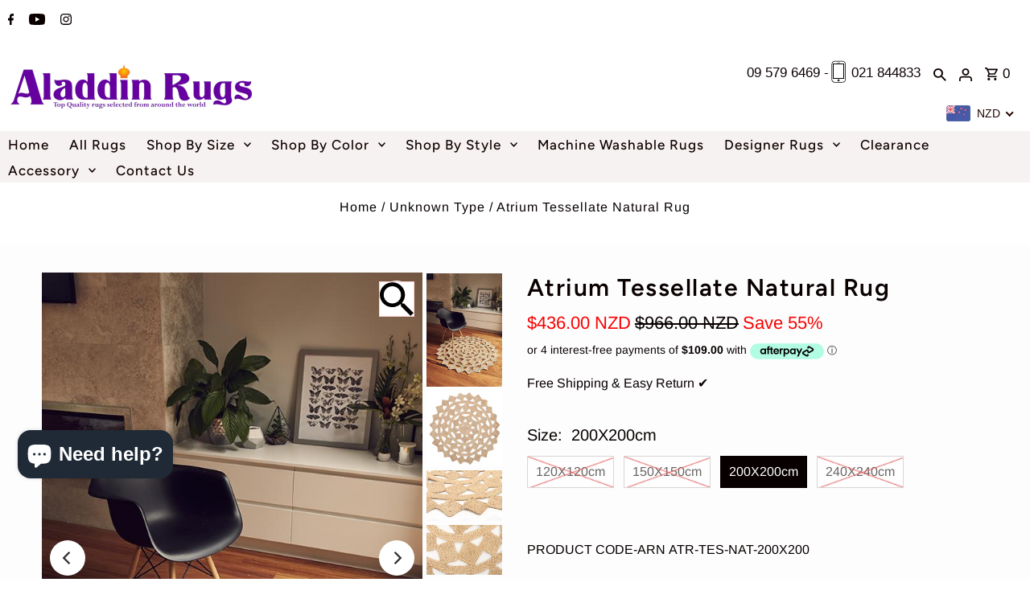

--- FILE ---
content_type: text/html; charset=utf-8
request_url: https://aladdinrugs.co.nz/products/atrium-tessellate-natural-rug
body_size: 95463
content:
<!DOCTYPE html>
<html class="no-js" lang="en">
  
<head>
  <!-- Open Graph / Facebook -->
  <meta property="og:url" content="https://aladdinrugs.co.nz">
  <meta property="og:type" content="website">
  <meta property="og:title" content="Atrium Tessellate Natural Rug">
  <meta property="og:description" content="Discover premium rugs at Aladdin Rugs NZ. Free shipping & easy returns. Style your home with our beautiful collection.">
  
  <!-- Product page -->
  <meta property="og:image" content="https://aladdinrugs.co.nz/cdn/shop/products/160504_UNITEX_CATALOGUE_102.jpg?v=1739576541">


  <meta property="og:image:alt" content="Aladdin Rugs NZ - Premium rugs collection">

  <!-- Twitter Card -->
  <meta name="twitter:card" content="summary_large_image">
  <meta name="twitter:title" content="Atrium Tessellate Natural Rug">
  <meta name="twitter:description" content="Discover premium rugs at Aladdin Rugs NZ. Free shipping & easy returns. Style your home with our beautiful collection.">
  <meta name="twitter:image" content="https://aladdinrugs.co.nz/cdn/shop/t/34/assets/aladdin-rugs-preview.jpg?v=19848">







<!-- Google tag (gtag.js) -->
<!-- <script async src="https://www.googletagmanager.com/gtag/js?id=G-YZ4304EFT2"></script> -->
<script>
  window.dataLayer = window.dataLayer || [];
  function gtag(){dataLayer.push(arguments);}
  gtag('js', new Date());

  gtag('config', 'G-YZ4304EFT2');
</script>
  <!-- Google tag (gtag.js) -->
<!-- <script async src="https://www.googletagmanager.com/gtag/js?id=G-7VELG1B7MT"></script> -->
<script>
  window.dataLayer = window.dataLayer || [];
  function gtag(){dataLayer.push(arguments);}
  gtag('js', new Date());

  gtag('config', 'G-7VELG1B7MT');
</script>
  
    <!-- Meta Pixel Code -->
<script>
  !function(f,b,e,v,n,t,s)
  {if(f.fbq)return;n=f.fbq=function(){n.callMethod?
  n.callMethod.apply(n,arguments):n.queue.push(arguments)};
  if(!f._fbq)f._fbq=n;n.push=n;n.loaded=!0;n.version='2.0';
  n.queue=[];t=b.createElement(e);t.async=!0;
  t.src=v;s=b.getElementsByTagName(e)[0];
  s.parentNode.insertBefore(t,s)}(window, document,'script',
  'https://connect.facebook.net/en_US/fbevents.js');
  fbq('init', '1119243608737365');
  fbq('track', 'PageView');
</script>
<noscript><img height="1" width="1" style="display:none"
  src="https://www.facebook.com/tr?id=1119243608737365&ev=PageView&noscript=1"
/></noscript>
<!-- End Meta Pixel Code -->

  <meta name="google-site-verification" content="9b8jjMBJoJNMKINiukQmbYpXHgYNeuDgl1UfBryqEvk" />

 <meta name="facebook-domain-verification" content="9rfxdrpehp04libvpe50r640sqdyy5" />
    
    <script id='em_product_metafields' type='application/json'>
        1659312296
    </script>
  <meta name="facebook-domain-verification" content="04wc16jr8nottsyx9ldx5efgvkisyj" /> 
  
<script src="//ajax.googleapis.com/ajax/libs/jquery/2.2.4/jquery.min.js" type="text/javascript"></script>  
 



  <!-- BEGIN SCRIPT -->
<script type="text/javascript" src="https://www.roomvo.com/static/scripts/b2b/aladdinrugsconz.js" async></script>
<!-- END SCRIPT -->

<!-- BEGIN SCRIPT -->
<script type="text/javascript" src="https://www.roomvo.com/static/scripts/b2b/aladdinrugsconz.js" async></script>
<!-- END SCRIPT -->

  
  <meta charset="utf-8" />
  <meta name="viewport" content="width=device-width,initial-scale=1">
  
  

  <!-- Establish early connection to external domains -->
  <link rel="preconnect" href="https://cdn.shopify.com" crossorigin>
  <link rel="preconnect" href="https://fonts.shopify.com" crossorigin>
  <link rel="preconnect" href="https://monorail-edge.shopifysvc.com">
  <link rel="preconnect" href="//ajax.googleapis.com" crossorigin /><!-- Preload onDomain stylesheets and script libraries -->
  <link rel="preload" href="//aladdinrugs.co.nz/cdn/shop/t/34/assets/stylesheet.css?v=30147118190950865021657831558" as="style">
  <link rel="preload" as="font" href="//aladdinrugs.co.nz/cdn/fonts/arimo/arimo_n4.a7efb558ca22d2002248bbe6f302a98edee38e35.woff2" type="font/woff2" crossorigin>
  <link rel="preload" as="font" href="//aladdinrugs.co.nz/cdn/fonts/figtree/figtree_n5.3b6b7df38aa5986536945796e1f947445832047c.woff2" type="font/woff2" crossorigin>
  <link rel="preload" as="font" href="//aladdinrugs.co.nz/cdn/fonts/figtree/figtree_n6.9d1ea52bb49a0a86cfd1b0383d00f83d3fcc14de.woff2" type="font/woff2" crossorigin>
  <link rel="preload" href="//aladdinrugs.co.nz/cdn/shop/t/34/assets/eventemitter3.min.js?v=27939738353326123541657659204" as="script"><link rel="preload" href="//aladdinrugs.co.nz/cdn/shop/t/34/assets/vendor-video.js?v=112486824910932804751657659204" as="script"><link rel="preload" href="//aladdinrugs.co.nz/cdn/shop/t/34/assets/theme.js?v=122011785530201947801657659204" as="script">

  <link rel="shortcut icon" href="//aladdinrugs.co.nz/cdn/shop/files/figgg_32x32.jpg?v=1657499477" type="image/png" />
  <link rel="canonical" href="https://aladdinrugs.co.nz/products/atrium-tessellate-natural-rug" /><title>Atrium Tessellate Natural Rug
 &ndash; Aladdin Rugs NZ</title>

<!-- Avada Boost Sales Script -->

      


              
              
              
              
              
              
              
              <script>const AVADA_ENHANCEMENTS = {};
          AVADA_ENHANCEMENTS.contentProtection = false;
          AVADA_ENHANCEMENTS.hideCheckoutButon = false;
          AVADA_ENHANCEMENTS.cartSticky = false;
          AVADA_ENHANCEMENTS.multiplePixelStatus = false;
          AVADA_ENHANCEMENTS.inactiveStatus = false;
          AVADA_ENHANCEMENTS.cartButtonAnimationStatus = false;
          AVADA_ENHANCEMENTS.whatsappStatus = false;
          AVADA_ENHANCEMENTS.messengerStatus = false;
          AVADA_ENHANCEMENTS.livechatStatus = false;
          </script>



























      <script>
        const AVADA_CDT = {};
        AVADA_CDT.products = [];
        AVADA_CDT.template = "product";
        AVADA_CDT.collections = [];
        
          AVADA_CDT.collections.push("408486805727");
        
          AVADA_CDT.collections.push("408486838495");
        
          AVADA_CDT.collections.push("408486936799");
        
          AVADA_CDT.collections.push("408487035103");
        
          AVADA_CDT.collections.push("271689217");
        
          AVADA_CDT.collections.push("265950462111");
        
          AVADA_CDT.collections.push("271673281");
        
          AVADA_CDT.collections.push("408460493023");
        
          AVADA_CDT.collections.push("221958242463");
        
          AVADA_CDT.collections.push("271675969");
        
          AVADA_CDT.collections.push("441639174367");
        
          AVADA_CDT.collections.push("441639010527");
        

        const AVADA_INVQTY = {};
        
          AVADA_INVQTY[8713795862580] = 0;
        
          AVADA_INVQTY[8713795895348] = 0;
        
          AVADA_INVQTY[8713795928116] = 4;
        
          AVADA_INVQTY[8713795960884] = 0;
        

        AVADA_CDT.cartitem = 0;
        AVADA_CDT.moneyformat = `<span class=money>\${{amount}}</span>`;
        AVADA_CDT.cartTotalPrice = 0;
        
        AVADA_CDT.selected_variant_id = 8713795928116;
        AVADA_CDT.product = {"id": 1045645262900,"title": "Atrium Tessellate Natural Rug","handle": "atrium-tessellate-natural-rug","vendor": "Aladdin Rugs NZ",
            "type": "","tags": ["150-x-150-cm","200-x-200-cm","240-x-240-cm","ATR","atrium","contemporary-rugs","flat-weave","jute","jute-rugs","made-in-india","natural","natural-fibre","natural-rugs","over-200","round","size-120x120cm","size-150x150cm","size-200x200cm","size-240x240cm"],"price": 21800,"price_min": 21800,"price_max": 50100,
            "available": true,"price_varies": true,"compare_at_price": 48200,
            "compare_at_price_min": 48200,"compare_at_price_max": 111100,
            "compare_at_price_varies": true,"variants": [{"id":8713795862580,"title":"120X120cm","option1":"120X120cm","option2":null,"option3":null,"sku":"ATR-TES-NAT-120X120","requires_shipping":true,"taxable":false,"featured_image":null,"available":false,"name":"Atrium Tessellate Natural Rug - 120X120cm","public_title":"120X120cm","options":["120X120cm"],"price":21800,"weight":8000,"compare_at_price":48200,"inventory_quantity":0,"inventory_management":"shopify","inventory_policy":"deny","barcode":"","requires_selling_plan":false,"selling_plan_allocations":[]},{"id":8713795895348,"title":"150X150cm","option1":"150X150cm","option2":null,"option3":null,"sku":"ATR-TES-NAT-150X150","requires_shipping":true,"taxable":false,"featured_image":null,"available":false,"name":"Atrium Tessellate Natural Rug - 150X150cm","public_title":"150X150cm","options":["150X150cm"],"price":32700,"weight":10000,"compare_at_price":72400,"inventory_quantity":0,"inventory_management":"shopify","inventory_policy":"deny","barcode":null,"requires_selling_plan":false,"selling_plan_allocations":[]},{"id":8713795928116,"title":"200X200cm","option1":"200X200cm","option2":null,"option3":null,"sku":"ATR-TES-NAT-200X200","requires_shipping":true,"taxable":false,"featured_image":null,"available":true,"name":"Atrium Tessellate Natural Rug - 200X200cm","public_title":"200X200cm","options":["200X200cm"],"price":43600,"weight":16000,"compare_at_price":96600,"inventory_quantity":4,"inventory_management":"shopify","inventory_policy":"deny","barcode":null,"requires_selling_plan":false,"selling_plan_allocations":[]},{"id":8713795960884,"title":"240X240cm","option1":"240X240cm","option2":null,"option3":null,"sku":"ATR-TES-NAT-240X240","requires_shipping":true,"taxable":false,"featured_image":null,"available":false,"name":"Atrium Tessellate Natural Rug - 240X240cm","public_title":"240X240cm","options":["240X240cm"],"price":50100,"weight":24000,"compare_at_price":111100,"inventory_quantity":0,"inventory_management":"shopify","inventory_policy":"deny","barcode":null,"requires_selling_plan":false,"selling_plan_allocations":[]}],"featured_image": "\/\/aladdinrugs.co.nz\/cdn\/shop\/products\/160504_UNITEX_CATALOGUE_102.jpg?v=1739576541","images": ["\/\/aladdinrugs.co.nz\/cdn\/shop\/products\/160504_UNITEX_CATALOGUE_102.jpg?v=1739576541","\/\/aladdinrugs.co.nz\/cdn\/shop\/products\/ATR-TES-NATURAL.jpg?v=1739576542","\/\/aladdinrugs.co.nz\/cdn\/shop\/products\/ATR-TES-NATURAL_1.jpg?v=1739576544","\/\/aladdinrugs.co.nz\/cdn\/shop\/products\/ATR-TES-NATURAL_2.jpg?v=1739576545"]
            };
        

        window.AVADA_BADGES = window.AVADA_BADGES || {};
        window.AVADA_BADGES = [{"headingColor":"#232323","showBadges":true,"collectionPageInlinePosition":"after","font":"default","showBadgeBorder":false,"textAlign":"avada-align-center","showHeaderText":true,"cartInlinePosition":"after","collectionPagePosition":"","customWidthSizeInMobile":450,"isSetCustomWidthMobile":false,"cartPosition":"","badgeBorderColor":"#e1e1e1","customWidthSize":450,"headerText":"Secure Checkout With","createdAt":"2023-01-23T02:53:34.695Z","inlinePosition":"after","headingSize":16,"position":"","badgeEffect":"","name":"Product Pages","badgeStyle":"color","removeBranding":true,"badgeCustomSize":70,"status":true,"badgeBorderRadius":3,"priority":"0","badgesSmartSelector":false,"shopId":"XTV20W5DldYEf3QpFIb0","badgePageType":"product","description":"Increase a sense of urgency and boost conversation rate on each product page. ","homePageInlinePosition":"after","homePagePosition":"","badgeList":["https:\/\/cdn1.avada.io\/boost-sales\/visa.svg","https:\/\/cdn1.avada.io\/boost-sales\/mastercard.svg","https:\/\/cdn1.avada.io\/boost-sales\/americanexpress.svg","https:\/\/cdn1.avada.io\/boost-sales\/discover.svg","https:\/\/cdn1.avada.io\/boost-sales\/paypal.svg","https:\/\/cdn1.avada.io\/boost-sales\/applepay.svg","https:\/\/cdn1.avada.io\/boost-sales\/googlepay.svg"],"shopDomain":"aladdinrugs.myshopify.com","badgeSize":"small","badgeWidth":"full-width","id":"FIaiSjkeeMfv912DrtLw"},{"badgesSmartSelector":false,"name":"Footer","description":"Win customers' trust from every pages by showing various trust badges at website's footer.","cartPosition":"","collectionPageInlinePosition":"after","badgeEffect":"","badgeCustomSize":40,"status":true,"showBadgeBorder":false,"collectionPagePosition":"","selectedPreset":"Payment 1","badgePageType":"footer","badgeList":["https:\/\/cdn1.avada.io\/boost-sales\/visa.svg","https:\/\/cdn1.avada.io\/boost-sales\/mastercard.svg","https:\/\/cdn1.avada.io\/boost-sales\/americanexpress.svg","https:\/\/cdn1.avada.io\/boost-sales\/discover.svg","https:\/\/cdn1.avada.io\/boost-sales\/paypal.svg","https:\/\/cdn1.avada.io\/boost-sales\/applepay.svg","https:\/\/cdn1.avada.io\/boost-sales\/googlepay.svg"],"cartInlinePosition":"after","priority":"0","badgeStyle":"color","shopId":"XTV20W5DldYEf3QpFIb0","badgeSize":"custom","headingSize":16,"showBadges":true,"badgeBorderRadius":3,"position":"","customWidthSizeInMobile":450,"headerText":"","textAlign":"avada-align-center","homePagePosition":"","isSetCustomWidthMobile":false,"createdAt":"2023-01-23T02:53:32.796Z","shopDomain":"aladdinrugs.myshopify.com","inlinePosition":"after","customWidthSize":450,"badgeBorderColor":"#e1e1e1","font":"default","removeBranding":true,"headingColor":"#232323","badgeWidth":"full-width","homePageInlinePosition":"after","showHeaderText":true,"id":"gRRwZiY7Gvktxvmvqabf"}];

        window.AVADA_GENERAL_SETTINGS = window.AVADA_GENERAL_SETTINGS || {};
        window.AVADA_GENERAL_SETTINGS = null;

        window.AVADA_COUNDOWNS = window.AVADA_COUNDOWNS || {};
        window.AVADA_COUNDOWNS = [{},{},{"id":"74ygJGCYUPk6US0uzN69","conditions":{"conditions":[{"operation":"CONTAINS","value":"","type":"TITLE"}],"type":"ALL"},"position":"form[action='\/cart\/add']","numbBorderColor":"#cccccc","showInventoryCountdown":true,"numbColor":"#122234","saleCustomSeconds":"59","minutesText":"Minutes","stockTextColor":"#122234","displayLayout":"square-countdown","inlinePosition":"after","numbHeight":60,"manualDisplayPlacement":"after","status":true,"numbBgColor":"#ffffff","name":"Product Pages","numbWidth":60,"categoryNumbWidth":30,"numbBorderWidth":1,"saleDateType":"date-custom","showCountdownTimer":true,"timeUnits":"unit-dhms","categoryTxtDatePos":"txt_outside_box","useDefaultSize":true,"txtDateColor":"#122234","description":"Increase urgency and boost conversions for each product page.","collectionPagePosition":"","stockTextBefore":"Only {{stock_qty}} left in stock. Hurry up 🔥","daysText":"Days","textAlign":"text-center","productExcludeIds":[],"txtDateSize":16,"priority":"0","categoryNumberSize":14,"categoryTxtDateSize":8,"countdownEndAction":"HIDE_COUNTDOWN","categoryNumbHeight":30,"displayType":"ALL_PRODUCT","createdAt":"2023-01-23T02:53:33.998Z","secondsText":"Seconds","headingColor":"#0985C5","numbBorderRadius":0,"saleCustomMinutes":"10","countdownSmartSelector":false,"saleCustomDays":"00","manualDisplayPosition":"form[action='\/cart\/add']","productIds":[],"categoryUseDefaultSize":true,"collectionPageInlinePosition":"after","linkText":"Hurry! sale ends in","hoursText":"Hours","saleCustomHours":"00","countdownTextBottom":"","headingSize":30,"removeBranding":true,"shopDomain":"aladdinrugs.myshopify.com","stockType":"real_stock","txtDatePos":"txt_outside_box","stockTextSize":16,"shopId":"XTV20W5DldYEf3QpFIb0"}];

        window.AVADA_STOCK_COUNTDOWNS = window.AVADA_STOCK_COUNTDOWNS || {};
        window.AVADA_STOCK_COUNTDOWNS = {"productExcludeIds":[],"delayAnimation":"1500","stockCountdownContent":"\u003cp\u003eOnly \u003cspan style=\"color: rgb(255, 0, 0);\"\u003e{{stock_qty}}\u003c\/span\u003e left in stock. Hurry up 🔥\u003c\/p\u003e","sliderColor":"#FF6D6D","textAlign":"avada-align-left","description":"Description label","animationForStockCountdown":"none","isDisplayHomePage":false,"queryPosition":"form[action='\/cart\/add']","type":"default","inventoryDefault":100,"isShowStockSlider":false,"displayType":"ALL_PRODUCT","productIds":[],"isOnlyShowThanNumber":true,"timeRandom":["15000"],"name":"Stock Countdown","numberShow":"10","totalStock":100,"position":"above","shopId":"XTV20W5DldYEf3QpFIb0","conditions":{"type":"ALL","conditions":[{"type":"TITLE","operation":"CONTAINS","value":""}]},"status":false,"customCss":"","id":"3mqd7wXQlspLttBLu3KF"};

        window.AVADA_COUNDOWNS_V2 = window.AVADA_COUNDOWNS_V2 || {};
        window.AVADA_COUNDOWNS_V2 = [{"id":"oiO1Unz6dp0v7gzbUFkg","isSpecificTimeZone":false,"classes":["Avada-CDTV2__Display--block"],"timeType":"date_sale_to","preset":"venice","whenTimeReached":"hide_block","daysText":"Days","minutesCustom":1,"secondsCustom":1,"secondsText":"Seconds","isCanChangeBgContainer":true,"minutesText":"Minutes","hoursCustom":1,"startTime":"2023-11-21T11:19","shopId":"XTV20W5DldYEf3QpFIb0","daysCustom":1,"image":"\/acaf414c7413b37ee1ac96409ba427e6.png","widgetId":"AVADA-LXSDD264U9BS","timeZone":"Etc\/GMT+12","bgNumberColor":"","isCanChangeBgNumberColor":false,"hoursText":"Hours","size":"large","name":"Countdown Timer 21\/11\/23","pageShowCountdown":"product","presetType":"light","status":true,"createdAt":"2023-11-20T22:21:36.211Z","isFirstSave":false,"designSetting":[{"path":"designSetting.0","components":[],"name":"Heading","style":{"path":"designSetting.0.style","color":"#202223"},"label":"20% OFF Automatic Discount At Check Out!","type":"heading"},{"path":"designSetting.1","isCanChangeBgContainer":true,"components":[{"path":"designSetting.1.components.0","components":[{"path":"designSetting.1.components.0.components.0","identification":"dayValue","unitLabel":"","classes":[""],"name":"CD Item Value","style":{"padding":"0.5rem","path":"designSetting.1.components.0.components.0.style","color":"#FFFFFF","fontWeight":600},"label":"","type":"countdownItemValue"},{"path":"designSetting.1.components.0.components.1","identification":"dayLabel","classes":["Avada-CDTV2__PositionLabel--bottom"],"name":"CD Item Label","style":{"padding":"0.5rem 0","path":"designSetting.1.components.0.components.1.style","color":"#FFFFFF","lineHeight":"150%"},"type":"countdownItemLabel"}],"identification":"Day","name":"Item Container","style":{"path":"designSetting.1.components.0.style","margin":"1rem 0.5rem","backgroundColor":"#323232","borderRadius":"4px","display":"block"},"label":"Days","type":"itemContainer","value":"01"},{"path":"designSetting.1.components.1","components":[{"path":"designSetting.1.components.1.components.0","identification":"hourValue","unitLabel":"","classes":[""],"name":"CD Item Value","style":{"padding":"0.5rem","path":"designSetting.1.components.1.components.0.style","color":"#FFFFFF","fontWeight":600},"label":"","type":"countdownItemValue"},{"path":"designSetting.1.components.1.components.1","identification":"hourLabel","classes":["Avada-CDTV2__PositionLabel--bottom"],"name":"CD Item Label","style":{"padding":"0.5rem 0","path":"designSetting.1.components.1.components.1.style","color":"#FFFFFF","lineHeight":"150%"},"type":"countdownItemLabel"}],"identification":"Hour","name":"Item Container","style":{"path":"designSetting.1.components.1.style","margin":"1rem 0.5rem","backgroundColor":"#323232","borderRadius":"4px","display":"block"},"label":"Hours","type":"itemContainer","value":"08"},{"path":"designSetting.1.components.2","components":[{"path":"designSetting.1.components.2.components.0","identification":"minuteValue","unitLabel":"","classes":[""],"name":"CD Item Value","style":{"padding":"0.5rem","path":"designSetting.1.components.2.components.0.style","color":"#FFFFFF","fontWeight":600},"label":"","type":"countdownItemValue"},{"path":"designSetting.1.components.2.components.1","identification":"minuteLabel","classes":["Avada-CDTV2__PositionLabel--bottom"],"name":"CD Item Label","style":{"padding":"0.5rem 0","path":"designSetting.1.components.2.components.1.style","color":"#FFFFFF","lineHeight":"150%"},"type":"countdownItemLabel"}],"identification":"Minute","name":"Item Container","style":{"path":"designSetting.1.components.2.style","margin":"1rem 0.5rem","backgroundColor":"#323232","borderRadius":"4px","display":"block"},"label":"Minutes","type":"itemContainer","value":"45"},{"path":"designSetting.1.components.3","components":[{"path":"designSetting.1.components.3.components.0","identification":"secondValue","unitLabel":"","classes":[""],"name":"CD Item Value","style":{"padding":"0.5rem","path":"designSetting.1.components.3.components.0.style","color":"#FFFFFF","fontWeight":600},"label":"","type":"countdownItemValue"},{"path":"designSetting.1.components.3.components.1","identification":"secondLabel","classes":["Avada-CDTV2__PositionLabel--bottom"],"name":"CD Item Label","style":{"padding":"0.5rem 0","path":"designSetting.1.components.3.components.1.style","color":"#FFFFFF","lineHeight":"150%"},"type":"countdownItemLabel"}],"identification":"Second","name":"Item Container","style":{"path":"designSetting.1.components.3.style","margin":"1rem 0.5rem","backgroundColor":"#323232","borderRadius":"4px","display":"block"},"label":"Seconds","type":"itemContainer","value":"08"}],"name":"Countdown","label":"","type":"countdown","isCanChangeBgNumberColor":false}],"conditionToShow":"specificConditions","specificCollectionIds":[276474945],"endTime":"2024-01-21T23:30","isShowToCollectionPages":true,"updatedAt":"2024-01-20T01:45:36.744Z"}];

        window.AVADA_BADGES_V2 = window.AVADA_BADGES_V2 || {};
        window.AVADA_BADGES_V2 = [{"badgeCustomSize":80,"headerText":"","headingColor":"#232323","sizeInMobile":"medium","widgetId":"AVADA-80125857","badgeSize":"medium","badgeStyle":"color","queryPosition":".footer__payment","preset":"preset-2","pageShowBadgeV2":"product","showBadges":true,"customSizeInMobile":70,"showHeaderText":true,"customWidthSize":450,"name":"Trust Badges #1","shopId":"XTV20W5DldYEf3QpFIb0","badgesAlign":"avada-align-center","font":"default","status":true,"isFirstSave":false,"templates":["product"],"isAddedBlock":true,"themeId":133960532191,"badgeEffect":"Avada-flipInX","useAdvanced":true,"isSetCustomWidthMobile":true,"badgeLink":"","layout":"grid","createdAt":"2023-01-23T03:13:08.490Z","badgePosition":"product","placement":"all","limitPlacement":false,"headingSize":16,"specificProducts":[],"numberOnRow":"7","size":"large","badgeLinkType":"link-each","badgeList":[{"image":"https:\/\/firebasestorage.googleapis.com\/v0\/b\/avada-boost-sales.appspot.com\/o\/badges%2Fimages%2FXTV20W5DldYEf3QpFIb0%2Fguaranteed-safe-checkout-7.png-1674508914012?alt=media\u0026token=061f606e-da91-468c-8d46-0283b20cc61e","link":"","selected":false,"chosen":false},{"image":"https:\/\/firebasestorage.googleapis.com\/v0\/b\/avada-boost-sales.appspot.com\/o\/badges%2Fimages%2FXTV20W5DldYEf3QpFIb0%2Feasy%20r.jpg-1674508670060?alt=media\u0026token=5c6b8c12-48d3-4889-95da-dc205c3945c0","link":"","selected":false,"chosen":false},{"image":"https:\/\/firebasestorage.googleapis.com\/v0\/b\/avada-boost-sales.appspot.com\/o\/badges%2Fimages%2FXTV20W5DldYEf3QpFIb0%2Ffast-free-shipping.png-1674509079913?alt=media\u0026token=902b51d3-b7ac-4fdd-bd60-825b94a749ac","link":"","selected":false,"chosen":false},{"image":"https:\/\/firebasestorage.googleapis.com\/v0\/b\/avada-boost-sales.appspot.com\/o\/badges%2Fimages%2FXTV20W5DldYEf3QpFIb0%2Fsupport-local-business%20(Small).jpg-1674511477323?alt=media\u0026token=6b2b545f-6090-4f3c-949b-2c0fe6279f41","link":"","chosen":false,"selected":false},{"image":"https:\/\/firebasestorage.googleapis.com\/v0\/b\/avada-boost-sales.appspot.com\/o\/badges%2Fimages%2FXTV20W5DldYEf3QpFIb0%2Flive%20chat.png-1739319534688?alt=media\u0026token=85b9bc24-9694-4cdb-ac32-e42f68929984","link":"","chosen":false,"selected":false},{"image":"https:\/\/firebasestorage.googleapis.com\/v0\/b\/avada-boost-sales.appspot.com\/o\/badges%2Fimages%2FXTV20W5DldYEf3QpFIb0%2F500.png-1739325302449?alt=media\u0026token=e522def1-925f-4564-a14a-5d2dcf470289","link":"https:\/\/aladdinrugs.co.nz\/pages\/ellerslie"}],"updatedAt":"2025-02-12T01:55:34.848Z","id":"SFVs30ySCPdvA1h26adA"}];

        window.AVADA_INACTIVE_TAB = window.AVADA_INACTIVE_TAB || {};
        window.AVADA_INACTIVE_TAB = null;

        window.AVADA_LIVECHAT = window.AVADA_LIVECHAT || {};
        window.AVADA_LIVECHAT = {"chatMessenger":{"whatsappStatus":false,"whatsappTextColor":"#FFFFFF","messageLanguage":"en_US","pageID":"","whatsappStyle":"whatsapp-style-1","messengerStatus":false,"livechatCustomIcon":"","messageColor":"#0A7CFF","customExcludeUrls":"","chatDisplayPage":"all","whatsappDesTextColor":"#FFFFFF","whatsappTitle":"Hi there!","livechatIcon":"https:\/\/i.imgur.com\/CQXjImt.png","customCss":"","messageText":"Hi! How can we help you?","whatsappDesBgColor":"#0A7CFF","enableAdvanced":false,"livechatTextColor":"#F8F8F8","enableChatDesktop":true,"messageTextColor":"#FFFFFF","excludesPages":"","whatsappBgColor":"#25D366","whatsappMessage":"Have a look around! Let us know if you have any question","enableChatMobile":true,"whatsappBottomText":"Call us for any inquiries","livechatBgColor":"#007EFF","presetId":"whatsapp","chatPosition":"avada-position-right"},"whatsapp":[{"id":"s5Errr0vkNxJfkMnuV1N","role":"","onWednesdayTo":"09:00","description":"Typically replies within an hour","onSaturdayFrom":"17:00","onTuesday":true,"onMonday":true,"onFridayTo":"09:00","onWednesday":true,"onSaturdayTo":"09:00","createdAt":"2023-11-20T22:36:20.293Z","onThursday":true,"onMondayFrom":"17:00","onMondayTo":"09:00","onlineTime":"available","onWednesdayFrom":"17:00","shopId":"XTV20W5DldYEf3QpFIb0","onFridayFrom":"17:00","onTuesdayTo":"09:00","onTuesdayFrom":"17:00","firstMess":"Hi there 👋.How can I help you? ","onFriday":true,"custom_bg_url":"","background_image":"","onSundayTo":"09:00","phone":"","name":"Aladdin Rugs NZ","onThursdayFrom":"17:00","onSundayFrom":"17:00","onThursdayTo":"09:00","status":true}],"livechatStatus":false};

        window.AVADA_STICKY_ATC = window.AVADA_STICKY_ATC || {};
        window.AVADA_STICKY_ATC = {"successResponse":"👏 Item added to cart!","showQtyInput":true,"status":false,"bgColor":"#ffffff","priceColor":"#000000","buttonTextColor":"#ffffff","buttonBorderRadius":0,"btnAddCartText":"Add to cart","qtyText":"Qty:","showProductImage":true,"cartRedirectCheckout":false,"hideVariantMobile":false,"enableMobile":false,"enableDesktop":true,"position":"avada-position-bottom","buttonBackgroundColor":"#000000","customCss":"","specialPriceColor":"#FF0000","productNameColor":"#000000","showProductPrice":true};

        window.AVADA_ATC_ANIMATION = window.AVADA_ATC_ANIMATION || {};
        window.AVADA_ATC_ANIMATION = {"customClassBtn":"","animationForButton":"AVADA-bounce-top","applyAddtoCart":true,"animationSpeed":"normal","status":false,"applyBuyNow":false};

        window.AVADA_SP = window.AVADA_SP || {};
        window.AVADA_SP = {"shop":"XTV20W5DldYEf3QpFIb0","configuration":{"position":"bottom-left","hide_time_ago":false,"smart_hide":false,"smart_hide_time":3,"smart_hide_unit":"days","truncate_product_name":true,"display_duration":5,"first_delay":10,"pops_interval":10,"max_pops_display":20,"show_mobile":true,"mobile_position":"bottom","animation":"fadeInUp","out_animation":"fadeOutDown","with_sound":false,"display_order":"order","only_product_viewing":false,"notice_continuously":false,"custom_css":"","replay":true,"included_urls":"","excluded_urls":"","excluded_product_type":"","countries_all":true,"countries":[],"allow_show":"all","hide_close":true,"close_time":1,"close_time_unit":"days","support_rtl":false},"notifications":{"oC7ZW9MT02wSnlCSEklf":{"settings":{"heading_text":"{{first_name}} in {{city}}, {{country}}","heading_font_weight":500,"heading_font_size":12,"content_text":"Purchased {{product_name}}","content_font_weight":800,"content_font_size":13,"background_image":"","background_color":"#FFF","heading_color":"#111","text_color":"#142A47","time_color":"#234342","with_border":false,"border_color":"#333333","border_width":1,"border_radius":20,"image_border_radius":20,"heading_decoration":null,"hover_product_decoration":null,"hover_product_color":"#122234","with_box_shadow":true,"font":"Raleway","language_code":"en","with_static_map":false,"use_dynamic_names":false,"dynamic_names":"","use_flag":false,"popup_custom_link":"","popup_custom_image":"","display_type":"popup","use_counter":false,"counter_color":"#0b4697","counter_unit_color":"#0b4697","counter_unit_plural":"views","counter_unit_single":"view","truncate_product_name":false,"allow_show":"all","included_urls":"","excluded_urls":""},"type":"order","items":[],"source":"shopify\/order"}},"removeBranding":true};

        window.AVADA_SP_V2 = window.AVADA_SP_V2 || {};
        window.AVADA_SP_V2 = [{"id":"YswdDJkW2eoUm4wVnuEB","borderColor":"#333333","truncateProductName":false,"contentFontSize":13,"type":"import_file","dayAgoTimeUnit":"hours","desktopPosition":"bottom_left","importDemo":"import_random_product","borderWidth":1,"shopId":"XTV20W5DldYEf3QpFIb0","isShowOnMobile":true,"withBorder":false,"headingFontSize":12,"contentFontWeight":800,"mobilePositions":"bottom","languageCode":"en","isGenerateDayAgo":true,"notificationsImport":[],"dayAgoTime":"1","isShowDemo":false,"name":"SALES","specificProducts":[],"font":"Raleway","headingFontWeight":500,"counterUnitColor":"#FFF","backgroundColor":"#000","headingColor":"#FFF","backgroundImage":null,"contentText":"\u003cp\u003ePurchased {{product_name}}\u003c\/p\u003e","textColor":"#FFF","isLock":true,"createdAt":"2023-01-23T02:56:11.558Z","borderRadius_wrapper":"50.5px 5px 5px 50.5px","headingText":"\u003cp\u003e{{first_name}} in {{city}}, {{country}}\u003c\/p\u003e","borderRadius":"46.5px 5px 5px 46.5px","timeColor":"#FFF","imageBorderRadius":"50%","counterColor":"#FFF","typeTheme":"basic2","click":1,"hover":4,"address":{"country":"New Zealand","city":"Auckland"},"selectPage":["collection"],"triggerCollectionIds":[276474945],"isUseAdvancedSettings":true,"isHideCustomerName":false,"chooseTriggerPopup":"specific_products","productsRandom":[{"image":{"src":"https:\/\/cdn.shopify.com\/s\/files\/1\/1430\/2526\/products\/BC-HAR-43500-1.jpg?v=1703553337"},"images":[{"updated_at":"2023-12-26T14:15:37+13:00","src":"https:\/\/cdn.shopify.com\/s\/files\/1\/1430\/2526\/products\/BC-HAR-43500-1.jpg?v=1703553337","product_id":7366814017,"admin_graphql_api_id":"gid:\/\/shopify\/ProductImage\/15359132033","alt":"Harlequin Enigma Peony 43500 - aladdinrugs","width":600,"created_at":"2016-08-12T18:37:16+12:00","variant_ids":[],"id":15359132033,"position":1,"height":900},{"updated_at":"2023-12-26T14:15:37+13:00","src":"https:\/\/cdn.shopify.com\/s\/files\/1\/1430\/2526\/products\/BC-HAR-43500.jpg?v=1703553337","product_id":7366814017,"admin_graphql_api_id":"gid:\/\/shopify\/ProductImage\/28117163376799","alt":null,"width":600,"created_at":"2021-03-09T16:15:48+13:00","variant_ids":[],"id":28117163376799,"position":2,"height":829}],"options":[{"product_id":7366814017,"values":["240x170cm","280x200cm"],"name":"Size","id":8790160769,"position":1}],"available":true,"handle":"harlequin-enigma-peony-43500","id":7366814017,"variants":[{"inventory_quantity":1,"compare_at_price":"4917.00","inventory_management":"shopify","src":"https:\/\/cdn.shopify.com\/s\/files\/1\/1430\/2526\/products\/BC-HAR-43500-1.jpg?v=1703553337","price":"2214.00","option3":null,"available":true,"option1":"240x170cm","id":23206286017,"option2":null,"title":"240x170cm"},{"inventory_quantity":1,"compare_at_price":"6886.00","inventory_management":"shopify","src":"https:\/\/cdn.shopify.com\/s\/files\/1\/1430\/2526\/products\/BC-HAR-43500.jpg?v=1703553337","price":"3099.00","option3":null,"available":true,"option1":"280x200cm","id":23206286081,"option2":null,"title":"280x200cm"}],"title":"Harlequin Enigma Peony 43500","featured_image":"https:\/\/cdn.shopify.com\/s\/files\/1\/1430\/2526\/products\/BC-HAR-43500-1.jpg?v=1703553337","status":"active"},{"image":{"src":"https:\/\/cdn.shopify.com\/s\/files\/1\/1430\/2526\/products\/BC-HAR-43507-1.jpg?v=1703553328"},"images":[{"updated_at":"2023-12-26T14:15:28+13:00","src":"https:\/\/cdn.shopify.com\/s\/files\/1\/1430\/2526\/products\/BC-HAR-43507-1.jpg?v=1703553328","product_id":7366813313,"admin_graphql_api_id":"gid:\/\/shopify\/ProductImage\/15359131201","alt":"Harlequin Enigma Lime 43507 - aladdinrugs - 1","width":600,"created_at":"2016-08-12T18:37:15+12:00","variant_ids":[],"id":15359131201,"position":1,"height":900},{"updated_at":"2023-12-26T14:15:28+13:00","src":"https:\/\/cdn.shopify.com\/s\/files\/1\/1430\/2526\/products\/BC-HAR-43507-2_f4b93606-2558-4a21-887c-f376985010f8.jpg?v=1703553328","product_id":7366813313,"admin_graphql_api_id":"gid:\/\/shopify\/ProductImage\/15359131265","alt":"Harlequin Enigma Lime 43507 - aladdinrugs - 2","width":600,"created_at":"2016-08-12T18:37:15+12:00","variant_ids":[],"id":15359131265,"position":2,"height":900}],"options":[{"product_id":7366813313,"values":["240x170cm"],"name":"Size","id":8790159873,"position":1}],"available":true,"handle":"harlequin-enigma-lime-rug-43507","id":7366813313,"variants":[{"inventory_quantity":1,"compare_at_price":"5564.00","inventory_management":"shopify","src":"https:\/\/cdn.shopify.com\/s\/files\/1\/1430\/2526\/products\/BC-HAR-43507-1.jpg?v=1703553328","price":"2505.00","option3":null,"available":true,"option1":"240x170cm","id":23206280641,"option2":null,"title":"240x170cm"}],"title":"Harlequin Enigma Lime 43507","featured_image":"https:\/\/cdn.shopify.com\/s\/files\/1\/1430\/2526\/products\/BC-HAR-43507-1.jpg?v=1703553328","status":"active"},{"image":{"src":"https:\/\/cdn.shopify.com\/s\/files\/1\/1430\/2526\/products\/BC-HAR-44601-3.jpg?v=1703553360"},"images":[{"updated_at":"2023-12-26T14:16:00+13:00","src":"https:\/\/cdn.shopify.com\/s\/files\/1\/1430\/2526\/products\/BC-HAR-44601-3.jpg?v=1703553360","product_id":7366809793,"admin_graphql_api_id":"gid:\/\/shopify\/ProductImage\/15359128193","alt":"Harlequin Lulu Pebble 44601 - aladdinrugs - 1","width":600,"created_at":"2016-08-12T18:37:07+12:00","variant_ids":[],"id":15359128193,"position":1,"height":900},{"updated_at":"2023-12-26T14:16:00+13:00","src":"https:\/\/cdn.shopify.com\/s\/files\/1\/1430\/2526\/products\/BC-HAR-44601-2_5f287a8d-0916-4845-bfed-344a2d6eb7af.jpg?v=1703553360","product_id":7366809793,"admin_graphql_api_id":"gid:\/\/shopify\/ProductImage\/15359128257","alt":"Harlequin Lulu Pebble 44601 - aladdinrugs - 2","width":600,"created_at":"2016-08-12T18:37:07+12:00","variant_ids":[],"id":15359128257,"position":2,"height":900},{"updated_at":"2022-05-29T15:26:27+12:00","src":"https:\/\/cdn.shopify.com\/s\/files\/1\/1430\/2526\/products\/Lulu-Pebble_446015.jpg?v=1653794787","product_id":7366809793,"admin_graphql_api_id":"gid:\/\/shopify\/ProductImage\/12017729699892","alt":null,"width":600,"created_at":"2019-08-28T10:16:45+12:00","variant_ids":[],"id":12017729699892,"position":3,"height":600},{"updated_at":"2021-06-20T15:21:04+12:00","src":"https:\/\/cdn.shopify.com\/s\/files\/1\/1430\/2526\/products\/Lulu-Pebble_446012.jpg?v=1624159264","product_id":7366809793,"admin_graphql_api_id":"gid:\/\/shopify\/ProductImage\/12017728847924","alt":null,"width":600,"created_at":"2019-08-28T10:16:41+12:00","variant_ids":[],"id":12017728847924,"position":4,"height":600},{"updated_at":"2021-06-20T15:21:04+12:00","src":"https:\/\/cdn.shopify.com\/s\/files\/1\/1430\/2526\/products\/Lulu-Pebble_446013.jpg?v=1624159264","product_id":7366809793,"admin_graphql_api_id":"gid:\/\/shopify\/ProductImage\/12017728946228","alt":null,"width":600,"created_at":"2019-08-28T10:16:42+12:00","variant_ids":[],"id":12017728946228,"position":5,"height":600},{"updated_at":"2021-06-20T15:21:04+12:00","src":"https:\/\/cdn.shopify.com\/s\/files\/1\/1430\/2526\/products\/Lulu-Pebble_446014.jpg?v=1624159264","product_id":7366809793,"admin_graphql_api_id":"gid:\/\/shopify\/ProductImage\/12017729404980","alt":null,"width":600,"created_at":"2019-08-28T10:16:44+12:00","variant_ids":[],"id":12017729404980,"position":6,"height":600}],"options":[{"product_id":7366809793,"values":["200x140cm","240x170cm","280x200cm"],"name":"Size","id":8790155905,"position":1}],"available":true,"handle":"harlequin-lulu-pebble-rug-44601","id":7366809793,"variants":[{"inventory_quantity":2,"compare_at_price":"3043.00","inventory_management":"shopify","src":"https:\/\/cdn.shopify.com\/s\/files\/1\/1430\/2526\/products\/BC-HAR-44601-3.jpg?v=1703553360","price":"1370.00","option3":null,"available":true,"option1":"200x140cm","id":23206268097,"option2":null,"title":"200x140cm"},{"inventory_quantity":5,"compare_at_price":"5564.00","inventory_management":"shopify","src":"https:\/\/cdn.shopify.com\/s\/files\/1\/1430\/2526\/products\/BC-HAR-44601-2_5f287a8d-0916-4845-bfed-344a2d6eb7af.jpg?v=1703553360","price":"2505.00","option3":null,"available":true,"option1":"240x170cm","id":23206268161,"option2":null,"title":"240x170cm"},{"inventory_quantity":9,"compare_at_price":"6886.00","inventory_management":"shopify","src":"https:\/\/cdn.shopify.com\/s\/files\/1\/1430\/2526\/products\/Lulu-Pebble_446015.jpg?v=1653794787","price":"3099.00","option3":null,"available":true,"option1":"280x200cm","id":23206268289,"option2":null,"title":"280x200cm"}],"title":"Harlequin Lulu Pebble 44601","featured_image":"https:\/\/cdn.shopify.com\/s\/files\/1\/1430\/2526\/products\/BC-HAR-44601-3.jpg?v=1703553360","status":"active"},{"image":{"src":"https:\/\/cdn.shopify.com\/s\/files\/1\/1430\/2526\/products\/BC-SAN-45105-1_662f0d6c-3b78-4cb4-8a71-0f59e2e9decf.jpg?v=1625888880"},"images":[{"updated_at":"2021-07-10T15:48:00+12:00","src":"https:\/\/cdn.shopify.com\/s\/files\/1\/1430\/2526\/products\/BC-SAN-45105-1_662f0d6c-3b78-4cb4-8a71-0f59e2e9decf.jpg?v=1625888880","product_id":7366802945,"admin_graphql_api_id":"gid:\/\/shopify\/ProductImage\/15359118785","alt":"Sanderson Cressida Claret\/Plum 45105 - aladdinrugs","width":848,"created_at":"2016-08-12T18:36:48+12:00","variant_ids":[],"id":15359118785,"position":1,"height":1200},{"updated_at":"2021-07-10T15:48:00+12:00","src":"https:\/\/cdn.shopify.com\/s\/files\/1\/1430\/2526\/products\/lF7gw8WQ.jpg?v=1625888880","product_id":7366802945,"admin_graphql_api_id":"gid:\/\/shopify\/ProductImage\/29836692455583","alt":null,"width":848,"created_at":"2021-07-08T12:55:29+12:00","variant_ids":[],"id":29836692455583,"position":2,"height":1200},{"updated_at":"2021-07-10T15:48:00+12:00","src":"https:\/\/cdn.shopify.com\/s\/files\/1\/1430\/2526\/products\/45105-1.png?v=1625888880","product_id":7366802945,"admin_graphql_api_id":"gid:\/\/shopify\/ProductImage\/1480835563557","alt":null,"width":718,"created_at":"2017-12-16T14:39:09+13:00","variant_ids":[],"id":1480835563557,"position":3,"height":535},{"updated_at":"2021-07-08T12:55:31+12:00","src":"https:\/\/cdn.shopify.com\/s\/files\/1\/1430\/2526\/products\/45105-2.png?v=1625705731","product_id":7366802945,"admin_graphql_api_id":"gid:\/\/shopify\/ProductImage\/1480835989541","alt":null,"width":712,"created_at":"2017-12-16T14:39:16+13:00","variant_ids":[],"id":1480835989541,"position":4,"height":546},{"updated_at":"2021-07-08T12:55:31+12:00","src":"https:\/\/cdn.shopify.com\/s\/files\/1\/1430\/2526\/products\/45105-3.png?v=1625705731","product_id":7366802945,"admin_graphql_api_id":"gid:\/\/shopify\/ProductImage\/1480836284453","alt":null,"width":709,"created_at":"2017-12-16T14:39:21+13:00","variant_ids":[],"id":1480836284453,"position":5,"height":542}],"options":[{"product_id":7366802945,"values":["200x140cm","240x170cm","280x200cm"],"name":"Size","id":8790148289,"position":1}],"available":true,"handle":"sanderson-cressida-claret-plum-45105","id":7366802945,"variants":[{"inventory_quantity":0,"compare_at_price":"2946.00","inventory_management":"shopify","src":"https:\/\/cdn.shopify.com\/s\/files\/1\/1430\/2526\/products\/BC-SAN-45105-1_662f0d6c-3b78-4cb4-8a71-0f59e2e9decf.jpg?v=1625888880","price":"1327.00","option3":null,"available":true,"option1":"200x140cm","id":23206247105,"option2":null,"title":"200x140cm"},{"inventory_quantity":2,"compare_at_price":"4821.00","inventory_management":"shopify","src":"https:\/\/cdn.shopify.com\/s\/files\/1\/1430\/2526\/products\/lF7gw8WQ.jpg?v=1625888880","price":"2170.00","option3":null,"available":true,"option1":"240x170cm","id":23206247169,"option2":null,"title":"240x170cm"},{"inventory_quantity":0,"compare_at_price":"5987.00","inventory_management":"shopify","src":"https:\/\/cdn.shopify.com\/s\/files\/1\/1430\/2526\/products\/45105-1.png?v=1625888880","price":"2694.00","option3":null,"available":true,"option1":"280x200cm","id":23206247233,"option2":null,"title":"280x200cm"}],"title":"Sanderson Cressida Claret\/Plum 45105","featured_image":"https:\/\/cdn.shopify.com\/s\/files\/1\/1430\/2526\/products\/BC-SAN-45105-1_662f0d6c-3b78-4cb4-8a71-0f59e2e9decf.jpg?v=1625888880","status":"active"},{"image":{"src":"https:\/\/cdn.shopify.com\/s\/files\/1\/1430\/2526\/products\/BC-SAN-45401-1_6a3259d2-a755-46a8-a03d-40ed613f0355.jpg?v=1624316848"},"images":[{"updated_at":"2021-06-22T11:07:28+12:00","src":"https:\/\/cdn.shopify.com\/s\/files\/1\/1430\/2526\/products\/BC-SAN-45401-1_6a3259d2-a755-46a8-a03d-40ed613f0355.jpg?v=1624316848","product_id":7366801281,"admin_graphql_api_id":"gid:\/\/shopify\/ProductImage\/15359115969","alt":"Sanderson Abstract Linden\/Silver 45401 - aladdinrugs - 1","width":900,"created_at":"2016-08-12T18:36:42+12:00","variant_ids":[],"id":15359115969,"position":1,"height":1200},{"updated_at":"2021-07-08T12:52:41+12:00","src":"https:\/\/cdn.shopify.com\/s\/files\/1\/1430\/2526\/products\/efP0wE0.jpg?v=1625705561","product_id":7366801281,"admin_graphql_api_id":"gid:\/\/shopify\/ProductImage\/29836630818975","alt":null,"width":1181,"created_at":"2021-07-08T12:51:53+12:00","variant_ids":[],"id":29836630818975,"position":2,"height":1653},{"updated_at":"2021-07-08T12:52:41+12:00","src":"https:\/\/cdn.shopify.com\/s\/files\/1\/1430\/2526\/products\/BC-SAN-45401-2_acb32750-d5b4-4fc5-b7b8-40edbd690ed8.jpg?v=1625705561","product_id":7366801281,"admin_graphql_api_id":"gid:\/\/shopify\/ProductImage\/15359116033","alt":"Sanderson Abstract Linden\/Silver 45401 - aladdinrugs - 2","width":857,"created_at":"2016-08-12T18:36:42+12:00","variant_ids":[],"id":15359116033,"position":3,"height":1200},{"updated_at":"2021-07-08T12:52:41+12:00","src":"https:\/\/cdn.shopify.com\/s\/files\/1\/1430\/2526\/products\/DSC_0677.jpg?v=1625705561","product_id":7366801281,"admin_graphql_api_id":"gid:\/\/shopify\/ProductImage\/26832807437","alt":null,"width":475,"created_at":"2017-09-14T11:15:45+12:00","variant_ids":[],"id":26832807437,"position":4,"height":600},{"updated_at":"2021-07-08T12:52:41+12:00","src":"https:\/\/cdn.shopify.com\/s\/files\/1\/1430\/2526\/products\/DSC_0677_f523d7d6-d79d-447e-aee7-2a1941e6f794.JPG?v=1625705561","product_id":7366801281,"admin_graphql_api_id":"gid:\/\/shopify\/ProductImage\/26832808141","alt":null,"width":854,"created_at":"2017-09-14T11:15:48+12:00","variant_ids":[],"id":26832808141,"position":5,"height":768},{"updated_at":"2021-07-08T12:52:41+12:00","src":"https:\/\/cdn.shopify.com\/s\/files\/1\/1430\/2526\/products\/DSC_0678.JPG?v=1625705561","product_id":7366801281,"admin_graphql_api_id":"gid:\/\/shopify\/ProductImage\/26832809165","alt":null,"width":831,"created_at":"2017-09-14T11:15:53+12:00","variant_ids":[],"id":26832809165,"position":6,"height":768},{"updated_at":"2021-07-08T12:52:41+12:00","src":"https:\/\/cdn.shopify.com\/s\/files\/1\/1430\/2526\/products\/DSC_0680.JPG?v=1625705561","product_id":7366801281,"admin_graphql_api_id":"gid:\/\/shopify\/ProductImage\/26832811853","alt":null,"width":831,"created_at":"2017-09-14T11:15:57+12:00","variant_ids":[],"id":26832811853,"position":7,"height":768}],"options":[{"product_id":7366801281,"values":["200x140cm","240x170cm","280x200cm"],"name":"Size","id":8790146561,"position":1}],"available":true,"handle":"sanderson-abstract-linden-silver-45401","id":7366801281,"variants":[{"inventory_quantity":2,"compare_at_price":"2946.00","inventory_management":"shopify","src":"https:\/\/cdn.shopify.com\/s\/files\/1\/1430\/2526\/products\/BC-SAN-45401-1_6a3259d2-a755-46a8-a03d-40ed613f0355.jpg?v=1624316848","price":"1327.00","option3":null,"available":true,"option1":"200x140cm","id":23206239425,"option2":null,"title":"200x140cm"},{"inventory_quantity":0,"compare_at_price":"4821.00","inventory_management":"shopify","src":"https:\/\/cdn.shopify.com\/s\/files\/1\/1430\/2526\/products\/efP0wE0.jpg?v=1625705561","price":"2170.00","option3":null,"available":true,"option1":"240x170cm","id":23206239553,"option2":null,"title":"240x170cm"},{"inventory_quantity":0,"compare_at_price":"5987.00","inventory_management":"shopify","src":"https:\/\/cdn.shopify.com\/s\/files\/1\/1430\/2526\/products\/BC-SAN-45401-2_acb32750-d5b4-4fc5-b7b8-40edbd690ed8.jpg?v=1625705561","price":"2694.00","option3":null,"available":true,"option1":"280x200cm","id":23206239681,"option2":null,"title":"280x200cm"}],"title":"Sanderson Abstract Linden\/Silver 45401","featured_image":"https:\/\/cdn.shopify.com\/s\/files\/1\/1430\/2526\/products\/BC-SAN-45401-1_6a3259d2-a755-46a8-a03d-40ed613f0355.jpg?v=1624316848","status":"active"},{"image":{"src":"https:\/\/cdn.shopify.com\/s\/files\/1\/1430\/2526\/products\/nF_2Sx1U.jpg?v=1653781537"},"images":[{"updated_at":"2022-05-29T11:45:37+12:00","src":"https:\/\/cdn.shopify.com\/s\/files\/1\/1430\/2526\/products\/nF_2Sx1U.jpg?v=1653781537","product_id":7366799873,"admin_graphql_api_id":"gid:\/\/shopify\/ProductImage\/29837561462943","alt":null,"width":1181,"created_at":"2021-07-08T13:45:58+12:00","variant_ids":[],"id":29837561462943,"position":1,"height":1664},{"updated_at":"2022-05-29T11:45:37+12:00","src":"https:\/\/cdn.shopify.com\/s\/files\/1\/1430\/2526\/products\/BC-SAN-45700-2_f7a24f66-228e-4ddc-8fdc-fad08383a3b6.jpg?v=1653781537","product_id":7366799873,"admin_graphql_api_id":"gid:\/\/shopify\/ProductImage\/15359113985","alt":"Sanderson Poppies Red\/Orange 45700 - aladdinrugs - 2","width":851,"created_at":"2016-08-12T18:36:38+12:00","variant_ids":[],"id":15359113985,"position":2,"height":1200},{"updated_at":"2022-05-29T11:45:37+12:00","src":"https:\/\/cdn.shopify.com\/s\/files\/1\/1430\/2526\/products\/BC-SAN-45700-1_28b4e3a9-639b-4e98-ad6b-e9eb917a1550.jpg?v=1653781537","product_id":7366799873,"admin_graphql_api_id":"gid:\/\/shopify\/ProductImage\/15359113921","alt":"Sanderson Poppies Red\/Orange 45700 - aladdinrugs - 1","width":900,"created_at":"2016-08-12T18:36:38+12:00","variant_ids":[],"id":15359113921,"position":3,"height":1200},{"updated_at":"2021-07-08T13:46:16+12:00","src":"https:\/\/cdn.shopify.com\/s\/files\/1\/1430\/2526\/products\/DSC_0331.JPG?v=1625708776","product_id":7366799873,"admin_graphql_api_id":"gid:\/\/shopify\/ProductImage\/1480928526373","alt":null,"width":909,"created_at":"2017-12-16T15:23:21+13:00","variant_ids":[],"id":1480928526373,"position":4,"height":768},{"updated_at":"2021-07-08T13:46:16+12:00","src":"https:\/\/cdn.shopify.com\/s\/files\/1\/1430\/2526\/products\/DSC_0334.JPG?v=1625708776","product_id":7366799873,"admin_graphql_api_id":"gid:\/\/shopify\/ProductImage\/1480928690213","alt":null,"width":830,"created_at":"2017-12-16T15:23:26+13:00","variant_ids":[],"id":1480928690213,"position":5,"height":768},{"updated_at":"2021-07-08T13:46:16+12:00","src":"https:\/\/cdn.shopify.com\/s\/files\/1\/1430\/2526\/products\/DSC_0335.JPG?v=1625708776","product_id":7366799873,"admin_graphql_api_id":"gid:\/\/shopify\/ProductImage\/1480929017893","alt":null,"width":830,"created_at":"2017-12-16T15:23:35+13:00","variant_ids":[],"id":1480929017893,"position":6,"height":768}],"options":[{"product_id":7366799873,"values":["200x140cm","240x170cm","280x200cm"],"name":"Size","id":8790144961,"position":1}],"available":true,"handle":"sanderson-poppies-red-orange-45700","id":7366799873,"variants":[{"inventory_quantity":6,"compare_at_price":"2946.00","inventory_management":"shopify","src":"https:\/\/cdn.shopify.com\/s\/files\/1\/1430\/2526\/products\/nF_2Sx1U.jpg?v=1653781537","price":"1327.00","option3":null,"available":true,"option1":"200x140cm","id":23206236673,"option2":null,"title":"200x140cm"},{"inventory_quantity":1,"compare_at_price":"4821.00","inventory_management":"shopify","src":"https:\/\/cdn.shopify.com\/s\/files\/1\/1430\/2526\/products\/BC-SAN-45700-2_f7a24f66-228e-4ddc-8fdc-fad08383a3b6.jpg?v=1653781537","price":"2170.00","option3":null,"available":true,"option1":"240x170cm","id":23206236737,"option2":null,"title":"240x170cm"},{"inventory_quantity":0,"compare_at_price":"5987.00","inventory_management":"shopify","src":"https:\/\/cdn.shopify.com\/s\/files\/1\/1430\/2526\/products\/BC-SAN-45700-1_28b4e3a9-639b-4e98-ad6b-e9eb917a1550.jpg?v=1653781537","price":"2694.00","option3":null,"available":true,"option1":"280x200cm","id":23206236801,"option2":null,"title":"280x200cm"}],"title":"Sanderson Poppies Red\/Orange 45700","featured_image":"https:\/\/cdn.shopify.com\/s\/files\/1\/1430\/2526\/products\/nF_2Sx1U.jpg?v=1653781537","status":"active"},{"image":{"src":"https:\/\/cdn.shopify.com\/s\/files\/1\/1430\/2526\/products\/NS0ECTis.jpg?v=1653780539"},"images":[{"updated_at":"2022-05-29T11:28:59+12:00","src":"https:\/\/cdn.shopify.com\/s\/files\/1\/1430\/2526\/products\/NS0ECTis.jpg?v=1653780539","product_id":7366793793,"admin_graphql_api_id":"gid:\/\/shopify\/ProductImage\/29836783583391","alt":null,"width":844,"created_at":"2021-07-08T13:00:55+12:00","variant_ids":[],"id":29836783583391,"position":1,"height":1200},{"updated_at":"2022-05-29T11:28:59+12:00","src":"https:\/\/cdn.shopify.com\/s\/files\/1\/1430\/2526\/products\/BC-SAN-46407-2_35cc8e3d-02cb-4ff7-9548-784dc78e9f87.jpg?v=1653780539","product_id":7366793793,"admin_graphql_api_id":"gid:\/\/shopify\/ProductImage\/15359108993","alt":"Sanderson Manila Green 46407 - aladdinrugs - 2","width":844,"created_at":"2016-08-12T18:36:25+12:00","variant_ids":[],"id":15359108993,"position":2,"height":1200},{"updated_at":"2022-05-29T11:28:59+12:00","src":"https:\/\/cdn.shopify.com\/s\/files\/1\/1430\/2526\/products\/BC-SAN-46407-1_8f2d2b48-1002-47aa-8345-266363c1fc8b.jpg?v=1653780539","product_id":7366793793,"admin_graphql_api_id":"gid:\/\/shopify\/ProductImage\/15359108929","alt":"Sanderson Manila Green 46407 - aladdinrugs - 1","width":900,"created_at":"2016-08-12T18:36:25+12:00","variant_ids":[],"id":15359108929,"position":3,"height":1200},{"updated_at":"2021-07-08T13:00:56+12:00","src":"https:\/\/cdn.shopify.com\/s\/files\/1\/1430\/2526\/products\/BC-SAN-46407_1.jpg?v=1625706056","product_id":7366793793,"admin_graphql_api_id":"gid:\/\/shopify\/ProductImage\/27217930893","alt":null,"width":720,"created_at":"2017-09-25T16:33:12+13:00","variant_ids":[],"id":27217930893,"position":4,"height":960},{"updated_at":"2021-07-08T13:00:56+12:00","src":"https:\/\/cdn.shopify.com\/s\/files\/1\/1430\/2526\/products\/BC-SAN-46407_2.jpg?v=1625706056","product_id":7366793793,"admin_graphql_api_id":"gid:\/\/shopify\/ProductImage\/27217931917","alt":null,"width":720,"created_at":"2017-09-25T16:33:14+13:00","variant_ids":[],"id":27217931917,"position":5,"height":960},{"updated_at":"2021-07-08T13:00:56+12:00","src":"https:\/\/cdn.shopify.com\/s\/files\/1\/1430\/2526\/products\/BC-SAN-46407_3.jpg?v=1625706056","product_id":7366793793,"admin_graphql_api_id":"gid:\/\/shopify\/ProductImage\/27217932685","alt":null,"width":720,"created_at":"2017-09-25T16:33:15+13:00","variant_ids":[],"id":27217932685,"position":6,"height":960},{"updated_at":"2021-07-08T13:00:56+12:00","src":"https:\/\/cdn.shopify.com\/s\/files\/1\/1430\/2526\/products\/BC-SAN-46407_4.jpg?v=1625706056","product_id":7366793793,"admin_graphql_api_id":"gid:\/\/shopify\/ProductImage\/27217933837","alt":null,"width":720,"created_at":"2017-09-25T16:33:17+13:00","variant_ids":[],"id":27217933837,"position":7,"height":960},{"updated_at":"2021-07-08T13:00:56+12:00","src":"https:\/\/cdn.shopify.com\/s\/files\/1\/1430\/2526\/products\/BC-SAN-46407_5.jpg?v=1625706056","product_id":7366793793,"admin_graphql_api_id":"gid:\/\/shopify\/ProductImage\/27217934669","alt":null,"width":720,"created_at":"2017-09-25T16:33:18+13:00","variant_ids":[],"id":27217934669,"position":8,"height":960}],"options":[{"product_id":7366793793,"values":["240x170cm","280x200cm"],"name":"Size","id":8790137921,"position":1}],"available":true,"handle":"sanderson-manila-green-46407","id":7366793793,"variants":[{"inventory_quantity":6,"compare_at_price":"4821.00","inventory_management":"shopify","src":"https:\/\/cdn.shopify.com\/s\/files\/1\/1430\/2526\/products\/NS0ECTis.jpg?v=1653780539","price":"2170.00","option3":null,"available":true,"option1":"240x170cm","id":23206219073,"option2":null,"title":"240x170cm"},{"inventory_quantity":6,"compare_at_price":"5987.00","inventory_management":"shopify","src":"https:\/\/cdn.shopify.com\/s\/files\/1\/1430\/2526\/products\/BC-SAN-46407-2_35cc8e3d-02cb-4ff7-9548-784dc78e9f87.jpg?v=1653780539","price":"2694.00","option3":null,"available":true,"option1":"280x200cm","id":23206219137,"option2":null,"title":"280x200cm"}],"title":"Sanderson Manila Green 46407","featured_image":"https:\/\/cdn.shopify.com\/s\/files\/1\/1430\/2526\/products\/NS0ECTis.jpg?v=1653780539","status":"active"},{"image":{"src":"https:\/\/cdn.shopify.com\/s\/files\/1\/1430\/2526\/products\/EMP-ARK-BLA-1_6c950bd8-6d6b-4016-bf6c-f5d979e1a1c1.jpg?v=1571439281"},"images":[{"updated_at":"2019-10-19T11:54:41+13:00","src":"https:\/\/cdn.shopify.com\/s\/files\/1\/1430\/2526\/products\/EMP-ARK-BLA-1_6c950bd8-6d6b-4016-bf6c-f5d979e1a1c1.jpg?v=1571439281","product_id":7366607105,"admin_graphql_api_id":"gid:\/\/shopify\/ProductImage\/15358897473","alt":"Rug Culture Empire ARK Black Rug - aladdinrugs - 1","width":1414,"created_at":"2016-08-12T18:28:07+12:00","variant_ids":[23205537281,23205537345,23205537665],"id":15358897473,"position":1,"height":2048},{"updated_at":"2023-12-26T15:03:09+13:00","src":"https:\/\/cdn.shopify.com\/s\/files\/1\/1430\/2526\/files\/EMP-ARK-BLA-1_38b4a578-168b-4481-aa50-dc9b6cf05a9a.jpg?v=1703556189","product_id":7366607105,"admin_graphql_api_id":"gid:\/\/shopify\/ProductImage\/41110719004895","alt":null,"width":1414,"created_at":"2023-12-26T15:03:07+13:00","variant_ids":[],"id":41110719004895,"position":2,"height":2048},{"updated_at":"2023-12-26T15:03:09+13:00","src":"https:\/\/cdn.shopify.com\/s\/files\/1\/1430\/2526\/products\/EMP-ARK-BLACK-1_3fab8ef5-21e7-4ea3-a7e2-670f48e91235.jpg?v=1703556189","product_id":7366607105,"admin_graphql_api_id":"gid:\/\/shopify\/ProductImage\/15358897537","alt":"Rug Culture Empire ARK Black Rug - aladdinrugs - 2","width":900,"created_at":"2016-08-12T18:28:07+12:00","variant_ids":[],"id":15358897537,"position":3,"height":599},{"updated_at":"2023-12-26T15:03:09+13:00","src":"https:\/\/cdn.shopify.com\/s\/files\/1\/1430\/2526\/products\/EMP-ARK-BLACK-2_d5592eea-dd78-41d5-99b4-12adde896397.jpg?v=1703556189","product_id":7366607105,"admin_graphql_api_id":"gid:\/\/shopify\/ProductImage\/15358897601","alt":"Rug Culture Empire ARK Black Rug - aladdinrugs - 3","width":900,"created_at":"2016-08-12T18:28:07+12:00","variant_ids":[],"id":15358897601,"position":4,"height":599},{"updated_at":"2023-12-26T15:03:09+13:00","src":"https:\/\/cdn.shopify.com\/s\/files\/1\/1430\/2526\/products\/EMP-ARK-BLACK-R_8ddc6fd2-d4b1-4077-aa3b-810d6eb111d8.jpg?v=1703556189","product_id":7366607105,"admin_graphql_api_id":"gid:\/\/shopify\/ProductImage\/15358897665","alt":"Rug Culture Empire ARK Black Rug - aladdinrugs - 4","width":552,"created_at":"2016-08-12T18:28:07+12:00","variant_ids":[23205537473,23205537857,23205537921],"id":15358897665,"position":5,"height":2048}],"options":[{"product_id":7366607105,"values":["170X120cm","230X160cm","290X200cm","300X80cm","330X240cm","400X80cm"],"name":"Size","id":8789916417,"position":1}],"available":true,"handle":"rug-culture-empire-ark-black","id":7366607105,"variants":[{"inventory_quantity":0,"compare_at_price":"823.00","inventory_management":"shopify","src":"https:\/\/cdn.shopify.com\/s\/files\/1\/1430\/2526\/products\/EMP-ARK-BLA-1_6c950bd8-6d6b-4016-bf6c-f5d979e1a1c1.jpg?v=1571439281","price":"371.00","option3":null,"available":true,"option1":"170X120cm","id":23205537281,"option2":null,"title":"170X120cm"},{"inventory_quantity":0,"compare_at_price":"1650.00","inventory_management":"shopify","src":"https:\/\/cdn.shopify.com\/s\/files\/1\/1430\/2526\/files\/EMP-ARK-BLA-1_38b4a578-168b-4481-aa50-dc9b6cf05a9a.jpg?v=1703556189","price":"743.00","option3":null,"available":true,"option1":"230X160cm","id":23205537345,"option2":null,"title":"230X160cm"},{"inventory_quantity":0,"compare_at_price":"2200.00","inventory_management":"shopify","src":"https:\/\/cdn.shopify.com\/s\/files\/1\/1430\/2526\/products\/EMP-ARK-BLACK-1_3fab8ef5-21e7-4ea3-a7e2-670f48e91235.jpg?v=1703556189","price":"990.00","option3":null,"available":true,"option1":"290X200cm","id":23205537473,"option2":null,"title":"290X200cm"},{"inventory_quantity":0,"compare_at_price":"1371.00","inventory_management":"shopify","src":"https:\/\/cdn.shopify.com\/s\/files\/1\/1430\/2526\/products\/EMP-ARK-BLACK-2_d5592eea-dd78-41d5-99b4-12adde896397.jpg?v=1703556189","price":"618.00","option3":null,"available":true,"option1":"300X80cm","id":23205537665,"option2":null,"title":"300X80cm"},{"inventory_quantity":1,"compare_at_price":"3296.00","inventory_management":"shopify","src":"https:\/\/cdn.shopify.com\/s\/files\/1\/1430\/2526\/products\/EMP-ARK-BLACK-R_8ddc6fd2-d4b1-4077-aa3b-810d6eb111d8.jpg?v=1703556189","price":"1484.00","option3":null,"available":true,"option1":"330X240cm","id":23205537857,"option2":null,"title":"330X240cm"},{"inventory_quantity":0,"compare_at_price":"1650.00","inventory_management":"shopify","src":"https:\/\/cdn1.avada.io\/email-marketing\/placeholder-image.gif","price":"743.00","option3":null,"available":true,"option1":"400X80cm","id":23205537921,"option2":null,"title":"400X80cm"}],"title":"Persian Rug Mahi Design ARK Black Rug","featured_image":"https:\/\/cdn.shopify.com\/s\/files\/1\/1430\/2526\/products\/EMP-ARK-BLA-1_6c950bd8-6d6b-4016-bf6c-f5d979e1a1c1.jpg?v=1571439281","status":"active"},{"image":{"src":"https:\/\/cdn.shopify.com\/s\/files\/1\/1430\/2526\/products\/EMP-ARK-RED_0b62b9c7-5fc7-4b48-9af1-a3eb738721ff.jpg?v=1571439281"},"images":[{"updated_at":"2019-10-19T11:54:41+13:00","src":"https:\/\/cdn.shopify.com\/s\/files\/1\/1430\/2526\/products\/EMP-ARK-RED_0b62b9c7-5fc7-4b48-9af1-a3eb738721ff.jpg?v=1571439281","product_id":7366597569,"admin_graphql_api_id":"gid:\/\/shopify\/ProductImage\/15358892673","alt":"Rug Culture Empire ARK Red Rug - aladdinrugs - 1","width":1433,"created_at":"2016-08-12T18:27:53+12:00","variant_ids":[23205514881,23205515009],"id":15358892673,"position":1,"height":2048},{"updated_at":"2023-12-26T14:55:24+13:00","src":"https:\/\/cdn.shopify.com\/s\/files\/1\/1430\/2526\/files\/EMP-ARK-RED_9f2c58fb-62c5-4531-955f-e69662348f77.jpg?v=1703555724","product_id":7366597569,"admin_graphql_api_id":"gid:\/\/shopify\/ProductImage\/41110687744223","alt":null,"width":1433,"created_at":"2023-12-26T14:55:22+13:00","variant_ids":[],"id":41110687744223,"position":2,"height":2048},{"updated_at":"2023-12-26T14:55:24+13:00","src":"https:\/\/cdn.shopify.com\/s\/files\/1\/1430\/2526\/products\/EMP-ARK-RED-1_dc343d7f-a02e-4bdd-9872-4ca537a85606.jpg?v=1703555724","product_id":7366597569,"admin_graphql_api_id":"gid:\/\/shopify\/ProductImage\/15358892801","alt":"Rug Culture Empire ARK Red Rug - aladdinrugs - 2","width":900,"created_at":"2016-08-12T18:27:53+12:00","variant_ids":[],"id":15358892801,"position":3,"height":599},{"updated_at":"2023-12-26T14:55:24+13:00","src":"https:\/\/cdn.shopify.com\/s\/files\/1\/1430\/2526\/products\/EMP-ARK-RED-2_1d1e4867-a332-447d-9dac-e1810e3549e7.jpg?v=1703555724","product_id":7366597569,"admin_graphql_api_id":"gid:\/\/shopify\/ProductImage\/15358892865","alt":"Rug Culture Empire ARK Red Rug - aladdinrugs - 3","width":816,"created_at":"2016-08-12T18:27:53+12:00","variant_ids":[],"id":15358892865,"position":4,"height":599}],"options":[{"product_id":7366597569,"values":["170X120cm","230X160cm"],"name":"Size","id":8789905857,"position":1}],"available":true,"handle":"rug-culture-empire-ark-red","id":7366597569,"variants":[{"inventory_quantity":-1,"compare_at_price":"823.00","inventory_management":"shopify","src":"https:\/\/cdn.shopify.com\/s\/files\/1\/1430\/2526\/products\/EMP-ARK-RED_0b62b9c7-5fc7-4b48-9af1-a3eb738721ff.jpg?v=1571439281","price":"371.00","option3":null,"available":true,"option1":"170X120cm","id":23205514881,"option2":null,"title":"170X120cm"},{"inventory_quantity":33,"compare_at_price":"1650.00","inventory_management":"shopify","src":"https:\/\/cdn.shopify.com\/s\/files\/1\/1430\/2526\/files\/EMP-ARK-RED_9f2c58fb-62c5-4531-955f-e69662348f77.jpg?v=1703555724","price":"743.00","option3":null,"available":true,"option1":"230X160cm","id":23205515009,"option2":null,"title":"230X160cm"}],"title":"Persian Mahi Design ARK Red Rug","featured_image":"https:\/\/cdn.shopify.com\/s\/files\/1\/1430\/2526\/products\/EMP-ARK-RED_0b62b9c7-5fc7-4b48-9af1-a3eb738721ff.jpg?v=1571439281","status":"active"},{"image":{"src":"https:\/\/cdn.shopify.com\/s\/files\/1\/1430\/2526\/products\/MX-IVY-13309-1_158a1f7f-8daf-495b-9698-37744a2606f8.jpg?v=1571439281"},"images":[{"updated_at":"2019-10-19T11:54:41+13:00","src":"https:\/\/cdn.shopify.com\/s\/files\/1\/1430\/2526\/products\/MX-IVY-13309-1_158a1f7f-8daf-495b-9698-37744a2606f8.jpg?v=1571439281","product_id":7366538689,"admin_graphql_api_id":"gid:\/\/shopify\/ProductImage\/15358854721","alt":"Mexx Ivy 13309 Cream Rug - aladdinrugs","width":1327,"created_at":"2016-08-12T18:26:21+12:00","variant_ids":[],"id":15358854721,"position":1,"height":1800}],"options":[{"product_id":7366538689,"values":["230X170cm","280X200cm"],"name":"Size","id":8789838401,"position":1}],"available":true,"handle":"mexx-ivy-13309-cream-rug","id":7366538689,"variants":[{"inventory_quantity":0,"compare_at_price":"4123.00","inventory_management":"shopify","src":"https:\/\/cdn.shopify.com\/s\/files\/1\/1430\/2526\/products\/MX-IVY-13309-1_158a1f7f-8daf-495b-9698-37744a2606f8.jpg?v=1571439281","price":"1856.00","option3":null,"available":true,"option1":"230X170cm","id":23205329281,"option2":null,"title":"230X170cm"},{"inventory_quantity":0,"compare_at_price":"5364.00","inventory_management":"shopify","src":"https:\/\/cdn1.avada.io\/email-marketing\/placeholder-image.gif","price":"2415.00","option3":null,"available":true,"option1":"280X200cm","id":23205329409,"option2":null,"title":"280X200cm"}],"title":"Mexx Ivy 13309 Cream Rug","featured_image":"https:\/\/cdn.shopify.com\/s\/files\/1\/1430\/2526\/products\/MX-IVY-13309-1_158a1f7f-8daf-495b-9698-37744a2606f8.jpg?v=1571439281","status":"active"}],"typeLayout":"layout_1","notifications":[{"product_id":7440381889,"first_name":"mike","city":"Glendowie","country":"New Zealand","date":"2025-02-11T22:23:19.000Z","shipping_first_name":"mike","shipping_city":"Glendowie","shipping_country":"New Zealand","type":"order","title":"Supa Rug Pad Grip for Carpet Floors","product_image":"https:\/\/cdn.shopify.com\/s\/files\/1\/1430\/2526\/files\/TTG-WOVEN.jpg?v=1695437637","product_name":"Supa Rug Pad Grip for Carpet Floors","product_link":"https:\/\/aladdinrugs.myshopify.com\/products\/supa-rug-pad-grip-for-carpet-floors","product_handle":"supa-rug-pad-grip-for-carpet-floors"},{"product_id":7734109077727,"first_name":"Brendan","city":"Timaru","country":"New Zealand","date":"2025-02-07T22:11:53.000Z","shipping_first_name":"Brendan","shipping_city":"Timaru","shipping_country":"New Zealand","type":"order","title":"B\u0026C Decor Cosmo Greens 95207","product_image":"https:\/\/cdn.shopify.com\/s\/files\/1\/1430\/2526\/products\/BC-DEC-095207.jpg?v=1653784562","product_name":"B\u0026C Decor Cosmo Greens 95207","product_link":"https:\/\/aladdinrugs.myshopify.com\/products\/decor-cosmo-greens-95207","product_handle":"decor-cosmo-greens-95207"},{"product_id":8853521072351,"first_name":"Julie","city":"Westport","country":"New Zealand","date":"2025-02-05T23:30:44.000Z","shipping_first_name":"Julie","shipping_city":"Westport","shipping_country":"New Zealand","type":"order","title":"TURKISH RUG 230X160 CM","product_image":"https:\/\/cdn.shopify.com\/s\/files\/1\/1430\/2526\/files\/467558926_10162034926297463_882292168405356036_n.jpg?v=1731798695","product_name":"TURKISH RUG 230X160 CM","product_link":"https:\/\/aladdinrugs.myshopify.com\/products\/turkish-rug-230x160-cm-10","product_handle":"turkish-rug-230x160-cm-10"},{"product_id":1045646245940,"first_name":"Pia","city":"Wellington","country":"New Zealand","date":"2025-02-05T07:27:13.000Z","shipping_first_name":"Pia","shipping_city":"Wellington","shipping_country":"New Zealand","type":"order","title":"Atrium Polo Round Natural","product_image":"https:\/\/cdn.shopify.com\/s\/files\/1\/1430\/2526\/products\/ATR-POLO-NAT_2c4aa21e-5105-4854-9e1f-23bd807a1f88.jpg?v=1571439390","product_name":"Atrium Polo Round Natural","product_link":"https:\/\/aladdinrugs.myshopify.com\/products\/atrium-polo-round-natural","product_handle":"atrium-polo-round-natural"},{"product_id":10670009997,"first_name":"Bernadette","city":"Auckland","country":"New Zealand","date":"2025-02-05T05:10:49.000Z","shipping_first_name":"Bernadette","shipping_city":"Auckland","shipping_country":"New Zealand","type":"order","title":"Casper Distressed Modern Rug Blue Grey White","product_image":"https:\/\/cdn.shopify.com\/s\/files\/1\/1430\/2526\/products\/KEN-1731-GRY_S.jpg?v=1571439346","product_name":"Casper Distressed Modern Rug Blue Grey White","product_link":"https:\/\/aladdinrugs.myshopify.com\/products\/casper-distressed-modern-rug-blue-grey-white","product_handle":"casper-distressed-modern-rug-blue-grey-white"},{"product_id":5699167223967,"first_name":"Nicky","city":"Christchurch","country":"New Zealand","date":"2025-02-05T02:15:34.000Z","shipping_first_name":"Nicky","shipping_city":"Christchurch","shipping_country":"New Zealand","type":"order","title":"Aswan Cindy Black \u0026 Gold Runner Rug","product_image":"https:\/\/cdn.shopify.com\/s\/files\/1\/1430\/2526\/products\/YRK-CIND-GLD-RU.jpg?v=1601263850","product_name":"Aswan Cindy Black \u0026 Gold Runner Rug","product_link":"https:\/\/aladdinrugs.myshopify.com\/products\/york-cindy-gold-runner","product_handle":"york-cindy-gold-runner"},{"product_id":7715561963743,"first_name":"Emma","city":"Christchurch","country":"New Zealand","date":"2025-02-03T21:25:23.000Z","shipping_first_name":"Emma","shipping_city":"Christchurch","shipping_country":"New Zealand","type":"order","title":"MORRIS \u0026 CO BLUEBELL LEAFY ARBOUR GREEN 127607","product_image":"https:\/\/cdn.shopify.com\/s\/files\/1\/1430\/2526\/files\/BC-MOR-127607.jpg?v=1721175647","product_name":"MORRIS \u0026 CO BLUEBELL LEAFY ARBOUR GREEN 127607","product_link":"https:\/\/aladdinrugs.myshopify.com\/products\/bullerswood-floral-rugs-127308-in-indigo-red-by-william-morris","product_handle":"bullerswood-floral-rugs-127308-in-indigo-red-by-william-morris"},{"product_id":10544182669,"first_name":"Kimberly","city":"Auckland","country":"New Zealand","date":"2025-02-02T00:48:55.000Z","shipping_first_name":"Kimberly","shipping_city":"Auckland","shipping_country":"New Zealand","type":"order","title":"Supa Rug Pad Grip for Wooden Hard Floors","product_image":"https:\/\/cdn.shopify.com\/s\/files\/1\/1430\/2526\/files\/TTG-RUB_f0f9aeb3-ff0d-4488-b08c-0e2e8d719c41.jpg?v=1695437588","product_name":"Supa Rug Pad Grip for Wooden Hard Floors","product_link":"https:\/\/aladdinrugs.myshopify.com\/products\/supa-rug-pad-grip-for-wooden-hard-floors","product_handle":"supa-rug-pad-grip-for-wooden-hard-floors"},{"product_id":7440381889,"first_name":"Robyn","city":"Auckland","country":"New Zealand","date":"2025-01-28T18:51:39.000Z","shipping_first_name":"","shipping_city":"","shipping_country":"","type":"order","title":"Supa Rug Pad Grip for Carpet Floors","product_image":"https:\/\/cdn.shopify.com\/s\/files\/1\/1430\/2526\/files\/TTG-WOVEN.jpg?v=1695437637","product_name":"Supa Rug Pad Grip for Carpet Floors","product_link":"https:\/\/aladdinrugs.myshopify.com\/products\/supa-rug-pad-grip-for-carpet-floors","product_handle":"supa-rug-pad-grip-for-carpet-floors"},{"product_id":4363731566731,"first_name":"Suzanne","city":"Auckland","country":"New Zealand","date":"2025-01-27T07:16:23.000Z","shipping_first_name":"Suzanne","shipping_city":"Auckland","shipping_country":"New Zealand","type":"order","title":"Artin Power Loomed Papyrus Rug","product_image":"https:\/\/cdn.shopify.com\/s\/files\/1\/1430\/2526\/products\/LEG-861-PAP.jpg?v=1573791415","product_name":"Artin Power Loomed Papyrus Rug","product_link":"https:\/\/aladdinrugs.myshopify.com\/products\/legacy-861-papyrus","product_handle":"legacy-861-papyrus"},{"product_id":999285653556,"first_name":"Colin","city":"Auckland","country":"New Zealand","date":"2025-01-27T04:10:30.000Z","shipping_first_name":"Colin","shipping_city":"Auckland","shipping_country":"New Zealand","type":"order","title":"Esme Muse Blue Transitional Runner Rug","product_image":"https:\/\/cdn.shopify.com\/s\/files\/1\/1430\/2526\/products\/EVO-253-BLUE-RU.jpg?v=1571439381","product_name":"Esme Muse Blue Transitional Runner Rug","product_link":"https:\/\/aladdinrugs.myshopify.com\/products\/evoke-muse-blue-transitional-runner-rug","product_handle":"evoke-muse-blue-transitional-runner-rug"},{"product_id":999265075252,"first_name":"Paul","city":"Auckland","country":"New Zealand","date":"2025-01-24T21:35:10.000Z","shipping_first_name":"Paul","shipping_city":"Auckland","shipping_country":"New Zealand","type":"order","title":"Esme Glacier White Blue Transitional Round Rug","product_image":"https:\/\/cdn.shopify.com\/s\/files\/1\/1430\/2526\/products\/EVO-253-WBLU-RO_2.jpg?v=1571439378","product_name":"Esme Glacier White Blue Transitional Round Rug","product_link":"https:\/\/aladdinrugs.myshopify.com\/products\/evoke-glacier-white-blue-transitional-round-rug","product_handle":"evoke-glacier-white-blue-transitional-round-rug"},{"product_id":873619030068,"first_name":"Tracey","city":"Lower Hutt","country":"New Zealand","date":"2025-01-23T08:42:44.000Z","shipping_first_name":"Tracey","shipping_city":"Lower Hutt","shipping_country":"New Zealand","type":"order","title":"Boho Vintage Natalie Multi Coloured Rug","product_image":"https:\/\/cdn.shopify.com\/s\/files\/1\/1430\/2526\/products\/MUS-867-MULT_6_1d98c7e4-4329-4fb1-9480-5bffa2dc7dab.jpg?v=1571439372","product_name":"Boho Vintage Natalie Multi Coloured Rug","product_link":"https:\/\/aladdinrugs.myshopify.com\/products\/museum-preston-multi-coloured-rug","product_handle":"museum-preston-multi-coloured-rug"},{"product_id":10670011533,"first_name":"Samaneh","city":"Auckland","country":"New Zealand","date":"2025-01-22T03:41:12.000Z","shipping_first_name":"Samaneh","shipping_city":"Auckland","shipping_country":"New Zealand","type":"order","title":"Roxana Distressed Timeless Rug Blue Grey White","product_image":"https:\/\/cdn.shopify.com\/s\/files\/1\/1430\/2526\/products\/KEN-1733-BLU_7d3a09ca-ca7f-49e4-b41e-d3c2d6ae30e4.jpg?v=1571439346","product_name":"Roxana Distressed Timeless Rug Blue Grey White","product_link":"https:\/\/aladdinrugs.myshopify.com\/products\/roxana-distressed-timeless-rug-blue-grey-white","product_handle":"roxana-distressed-timeless-rug-blue-grey-white"},{"product_id":6624732872863,"first_name":"Catherine","city":"Fredericksburg","country":"United States","date":"2025-01-21T19:46:18.000Z","shipping_first_name":"Colleen","shipping_city":"New Plymouth","shipping_country":"New Zealand","type":"order","title":"Annabelle Grey Runner Rug","product_image":"https:\/\/cdn.shopify.com\/s\/files\/1\/1430\/2526\/products\/ARA-GREY-RU_1.jpg?v=1616713524","product_name":"Annabelle Grey Runner Rug","product_link":"https:\/\/aladdinrugs.myshopify.com\/products\/annabelle-grey-runner-rug","product_handle":"annabelle-grey-runner-rug"},{"product_id":5699187114143,"first_name":"Kate","city":"Wellington","country":"New Zealand","date":"2025-01-19T05:33:31.000Z","shipping_first_name":"Kate","shipping_city":"Wellington","shipping_country":"New Zealand","type":"order","title":"Mumbai Black Rug","product_image":"https:\/\/cdn.shopify.com\/s\/files\/1\/1430\/2526\/products\/BDI-BLK_2.jpg?v=1601264312","product_name":"Mumbai Black Rug","product_link":"https:\/\/aladdinrugs.myshopify.com\/products\/bondi-black-rug","product_handle":"bondi-black-rug"},{"product_id":1622380871732,"first_name":"Lisa","city":"Rotorua","country":"New Zealand","date":"2025-01-19T00:51:13.000Z","shipping_first_name":"Lisa","shipping_city":"Rotorua","shipping_country":"New Zealand","type":"order","title":"Jesper Bohemian-Style Grey Rug","product_image":"https:\/\/cdn.shopify.com\/s\/files\/1\/1430\/2526\/products\/SAF-33-GRY.jpg?v=1571439419","product_name":"Jesper Bohemian-Style Grey Rug","product_link":"https:\/\/aladdinrugs.myshopify.com\/products\/saffron-33-grey","product_handle":"saffron-33-grey"},{"product_id":7654754222303,"first_name":"Nicola","city":"Hamilton","country":"New Zealand","date":"2025-01-18T23:03:39.000Z","shipping_first_name":"Nicola","shipping_city":"Hamilton","shipping_country":"New Zealand","type":"order","title":"Ashley 17 Modern Rug Grey","product_image":"https:\/\/cdn.shopify.com\/s\/files\/1\/1430\/2526\/products\/Ashford17GreyFrontal.jpg?v=1648778804","product_name":"Ashley 17 Modern Rug Grey","product_link":"https:\/\/aladdinrugs.myshopify.com\/products\/ashford-17-grey","product_handle":"ashford-17-grey"},{"product_id":8732721709279,"first_name":"Karen","city":"Rangiriri","country":"New Zealand","date":"2025-01-18T03:12:53.000Z","shipping_first_name":"Karen","shipping_city":"Rangiriri","shipping_country":"New Zealand","type":"order","title":"ORLA KIELY SPRIG STEM MARINE 063908","product_image":"https:\/\/cdn.shopify.com\/s\/files\/1\/1430\/2526\/files\/BC-OK-063908.jpg?v=1720756576","product_name":"ORLA KIELY SPRIG STEM MARINE 063908","product_link":"https:\/\/aladdinrugs.myshopify.com\/products\/orla-kiely-sprig-stem-marine-063908","product_handle":"orla-kiely-sprig-stem-marine-063908"},{"product_id":1045640020020,"first_name":"Laura","city":"Richmond","country":"New Zealand","date":"2025-01-17T08:31:46.000Z","shipping_first_name":"Laura","shipping_city":"Richmond","shipping_country":"New Zealand","type":"order","title":"Atrium Bunting Multi Rug","product_image":"https:\/\/cdn.shopify.com\/s\/files\/1\/1430\/2526\/products\/ATR-BUN-MULT.jpg?v=1571439388","product_name":"Atrium Bunting Multi Rug","product_link":"https:\/\/aladdinrugs.myshopify.com\/products\/atrium-bunting-multi-rug","product_handle":"atrium-bunting-multi-rug"},{"product_id":873649766452,"first_name":"Louise","city":"Kerikeri RD3","country":"New Zealand","date":"2025-01-17T01:29:27.000Z","shipping_first_name":"Louise","shipping_city":"Kerikeri RD3","shipping_country":"New Zealand","type":"order","title":"Aladdin Jabir White Grey Contemporary Rug","product_image":"https:\/\/cdn.shopify.com\/s\/files\/1\/1430\/2526\/products\/OAS-452-GREY_5.jpg?v=1623546283","product_name":"Aladdin Jabir White Grey Contemporary Rug","product_link":"https:\/\/aladdinrugs.myshopify.com\/products\/oasis-noah-white-grey-contemporary-rug","product_handle":"oasis-noah-white-grey-contemporary-rug"},{"product_id":1045634842676,"first_name":"Myfanwy","city":"Auckland","country":"New Zealand","date":"2025-01-15T19:59:43.000Z","shipping_first_name":"Myfanwy","shipping_city":"Auckland","shipping_country":"New Zealand","type":"order","title":"Atrium April Target Cotton and Jute Rug","product_image":"https:\/\/cdn.shopify.com\/s\/files\/1\/1430\/2526\/products\/ATR-TAR-MULT_5b193934-b8cc-40ac-979a-9f600b8f640c.jpg?v=1571439387","product_name":"Atrium April Target Cotton and Jute Rug","product_link":"https:\/\/aladdinrugs.myshopify.com\/products\/atrium-april-target-cotton-and-jute-rug","product_handle":"atrium-april-target-cotton-and-jute-rug"},{"product_id":428443402277,"first_name":"Kris","city":"Auckland","country":"New Zealand","date":"2025-01-15T07:17:51.000Z","shipping_first_name":"Kris","shipping_city":"Auckland","shipping_country":"New Zealand","type":"order","title":"Rose \u0026 peony rugs 45005 in cerise pink by sanderson","product_image":"https:\/\/cdn.shopify.com\/s\/files\/1\/1430\/2526\/products\/BC-SAN-45005.jpg?v=1653781396","product_name":"Rose \u0026 peony rugs 45005 in cerise pink by sanderson","product_link":"https:\/\/aladdinrugs.myshopify.com\/products\/rose-peony-rugs-45005-in-cerise-pink-by-sanderson","product_handle":"rose-peony-rugs-45005-in-cerise-pink-by-sanderson"},{"product_id":6624732741791,"first_name":"Dee","city":"Motueka","country":"New Zealand","date":"2025-01-15T06:12:08.000Z","shipping_first_name":"Dee","shipping_city":"Motueka","shipping_country":"New Zealand","type":"order","title":"Annabelle Grey Rug-","product_image":"https:\/\/cdn.shopify.com\/s\/files\/1\/1430\/2526\/products\/ARA-GREY_6.jpg?v=1648334765","product_name":"Annabelle Grey Rug-","product_link":"https:\/\/aladdinrugs.myshopify.com\/products\/annabelle-grey-rug","product_handle":"annabelle-grey-rug"},{"product_id":5699187867807,"first_name":"Frances","city":"Nelson","country":"New Zealand","date":"2025-01-14T14:52:20.000Z","shipping_first_name":"Frances","shipping_city":"Nelson","shipping_country":"New Zealand","type":"order","title":"Mumbai Black Runner Rug","product_image":"https:\/\/cdn.shopify.com\/s\/files\/1\/1430\/2526\/products\/BDI-BLK-RU.jpg?v=1601264331","product_name":"Mumbai Black Runner Rug","product_link":"https:\/\/aladdinrugs.myshopify.com\/products\/bondi-black-runner-runner-rug","product_handle":"bondi-black-runner-runner-rug"},{"product_id":8742007734495,"first_name":"Bryan","city":"Auckland","country":"New Zealand","date":"2025-01-14T08:17:08.000Z","shipping_first_name":"Bryan","shipping_city":"Auckland","shipping_country":"New Zealand","type":"order","title":"MARIMEKKO UNIKKO ORANGE RED 132403","product_image":"https:\/\/cdn.shopify.com\/s\/files\/1\/1430\/2526\/files\/BC-MKO-132403.jpg?v=1721446576","product_name":"MARIMEKKO UNIKKO ORANGE RED 132403","product_link":"https:\/\/aladdinrugs.myshopify.com\/products\/marimekko-unikko-orange-red-132403","product_handle":"marimekko-unikko-orange-red-132403"},{"product_id":1045645721652,"first_name":"Tania","city":"Tokoroa","country":"New Zealand","date":"2025-01-14T06:52:39.000Z","shipping_first_name":"Gareth","shipping_city":"Putāruru","shipping_country":"New Zealand","type":"order","title":"Atrium Polo Round Black","product_image":"https:\/\/cdn.shopify.com\/s\/files\/1\/1430\/2526\/products\/ATR-POLO-BLA_891558eb-d002-4bb4-819b-228437e4ca4f.jpg?v=1571439389","product_name":"Atrium Polo Round Black","product_link":"https:\/\/aladdinrugs.myshopify.com\/products\/atrium-polo-round-black","product_handle":"atrium-polo-round-black"},{"product_id":8129687978207,"first_name":"Diane","city":"Birkenhead","country":"New Zealand","date":"2025-01-12T21:54:53.000Z","shipping_first_name":"Diane","shipping_city":"Birkenhead","shipping_country":"New Zealand","type":"order","title":"Sahar Vintage 100 Navy Hallway Runner","product_image":"https:\/\/cdn.shopify.com\/s\/files\/1\/1430\/2526\/products\/Sahara_20100_20Navy_20Runner.jpg?v=1697322688","product_name":"Sahar Vintage 100 Navy Hallway Runner","product_link":"https:\/\/aladdinrugs.myshopify.com\/products\/sahara-100-navy-hallway-runner","product_handle":"sahara-100-navy-hallway-runner"},{"product_id":10743832205,"first_name":"Stephanie","city":"San Diego","country":"United States","date":"2025-01-11T07:21:43.000Z","shipping_first_name":"Stephanie","shipping_city":"New Plymouth","shipping_country":"New Zealand","type":"order","title":"Asmita Tribe Bone Rug Runner","product_image":"https:\/\/cdn.shopify.com\/s\/files\/1\/1430\/2526\/products\/OXF-433-BON-RU.jpg?v=1623624177","product_name":"Asmita Tribe Bone Rug Runner","product_link":"https:\/\/aladdinrugs.myshopify.com\/products\/mayfair-tribe-bone-rug-runner","product_handle":"mayfair-tribe-bone-rug-runner"},{"product_id":6574459977887,"first_name":"Stephanie","city":"San Diego","country":"United States","date":"2025-01-11T07:21:43.000Z","shipping_first_name":"Stephanie","shipping_city":"New Plymouth","shipping_country":"New Zealand","type":"order","title":"Rosita Stripe Wool Rugs 140402 Harissa by Harlequin","product_image":"https:\/\/cdn.shopify.com\/s\/files\/1\/1430\/2526\/products\/BC-HAR-140402_1.jpg?v=1624159768","product_name":"Rosita Stripe Wool Rugs 140402 Harissa by Harlequin","product_link":"https:\/\/aladdinrugs.myshopify.com\/products\/rosita-stripe-wool-rugs-140402-harissa-by-harlequin","product_handle":"rosita-stripe-wool-rugs-140402-harissa-by-harlequin"}],"status":false,"updatedAt":"2025-07-23T23:50:45.327Z"},{"id":"qOaT69GfX7qLgjM3KWcd","borderColor":"#333333","isHideCustomerName":false,"truncateProductName":false,"isUseAdvancedSettings":false,"backgroundImage":"","contentText":"Purchased {{product_name}}","contentFontSize":13,"dayAgoTimeUnit":"hours","type":"recent_sales","importDemo":"import_random_product","desktopPosition":"bottom_left","createdAt":"2023-01-23T02:53:32.896Z","borderWidth":1,"imageBorderRadius":6,"shopId":"XTV20W5DldYEf3QpFIb0","isShowOnMobile":true,"backgroundColor":"#FFF","withBorder":false,"headingColor":"#111","headingFontSize":12,"contentFontWeight":800,"mobilePositions":"bottom","languageCode":"en","isGenerateDayAgo":true,"textColor":"#142A47","notificationsImport":[],"dayAgoTime":"1","headingText":"{{first_name}} in {{city}}, {{country}}","timeColor":"#234342","isShowDemo":false,"borderRadius":6,"name":"Recent Sale","typeTheme":"basic1","specificProducts":[],"headingFontWeight":500,"font":"Raleway","hover":1,"status":false,"notifications":[{"product_id":7440381889,"first_name":"Susan","city":"Strathmore","country":"New Zealand","date":"2026-01-23T23:43:48.000Z","shipping_first_name":"Susan","shipping_city":"Strathmore","shipping_country":"New Zealand","type":"order","title":"Supa Rug Pad Grip for Carpet Floors - 110 x 160 CM","product_image":"https:\/\/cdn.shopify.com\/s\/files\/1\/1430\/2526\/files\/TTG-WOVEN.jpg?v=1739572393","product_name":"Supa Rug Pad Grip for Carpet Floors","product_link":"https:\/\/aladdinrugs.myshopify.com\/products\/supa-rug-pad-grip-for-carpet-floors","product_handle":"supa-rug-pad-grip-for-carpet-floors"},{"product_id":7440381889,"first_name":"Susan","city":"Strathmore","country":"New Zealand","date":"2026-01-23T23:43:48.000Z","shipping_first_name":"Susan","shipping_city":"Strathmore","shipping_country":"New Zealand","type":"order","title":"Supa Rug Pad Grip for Carpet Floors - 200X300CM-(270X180)","product_image":"https:\/\/cdn.shopify.com\/s\/files\/1\/1430\/2526\/files\/TTG-WOVEN.jpg?v=1739572393","product_name":"Supa Rug Pad Grip for Carpet Floors","product_link":"https:\/\/aladdinrugs.myshopify.com\/products\/supa-rug-pad-grip-for-carpet-floors","product_handle":"supa-rug-pad-grip-for-carpet-floors"},{"product_id":1045645721652,"first_name":"Kim","city":"Whangamata","country":"New Zealand","date":"2026-01-19T03:25:12.000Z","shipping_first_name":"Kim","shipping_city":"Whangamata","shipping_country":"New Zealand","type":"order","title":"Atrium Polo Round Black - 120x120cm","product_image":"https:\/\/cdn.shopify.com\/s\/files\/1\/1430\/2526\/products\/ATR-POLO-BLA_891558eb-d002-4bb4-819b-228437e4ca4f.jpg?v=1739576552","product_name":"Atrium Polo Round Black","product_link":"https:\/\/aladdinrugs.myshopify.com\/products\/atrium-polo-round-black","product_handle":"atrium-polo-round-black"},{"product_id":7987260784863,"first_name":"Zella","city":"Wanaka","country":"New Zealand","date":"2026-01-18T21:55:10.000Z","shipping_first_name":"Zella","shipping_city":"Wanaka","shipping_country":"New Zealand","type":"order","title":"ARTISAN STACK-OCHRE 090201 - 230X160CM","product_image":"https:\/\/cdn.shopify.com\/s\/files\/1\/1430\/2526\/products\/BC-ART-090201.jpg?v=1739584936","product_name":"ARTISAN STACK-OCHRE 090201","product_link":"https:\/\/aladdinrugs.myshopify.com\/products\/artisan-stack-ochre-090201","product_handle":"artisan-stack-ochre-090201"},{"product_id":10544182669,"first_name":"Sarah","city":"Queenstown","country":"New Zealand","date":"2026-01-18T21:05:24.000Z","shipping_first_name":"Sarah","shipping_city":"Queenstown","shipping_country":"New Zealand","type":"order","title":"Supa Rug Pad Grip for Wooden Hard Floors - 240X330 CM","product_image":"https:\/\/cdn.shopify.com\/s\/files\/1\/1430\/2526\/files\/TTG-RUB_f0f9aeb3-ff0d-4488-b08c-0e2e8d719c41.jpg?v=1739572472","product_name":"Supa Rug Pad Grip for Wooden Hard Floors","product_link":"https:\/\/aladdinrugs.myshopify.com\/products\/supa-rug-pad-grip-for-wooden-hard-floors","product_handle":"supa-rug-pad-grip-for-wooden-hard-floors"},{"product_id":4363729862795,"first_name":"Robyn","city":"Morrinsville","country":"New Zealand","date":"2026-01-17T00:27:05.000Z","shipping_first_name":"Robyn","shipping_city":"Morrinsville","shipping_country":"New Zealand","type":"order","title":"Artin Power Loomed Navy Round Rug - 240X240CM","product_image":"https:\/\/cdn.shopify.com\/s\/files\/1\/1430\/2526\/products\/LEG-854-NAVY-RO.jpg?v=1739579063","product_name":"Artin Power Loomed Navy Round Rug","product_link":"https:\/\/aladdinrugs.myshopify.com\/products\/legacy-854-navy-round-rug","product_handle":"legacy-854-navy-round-rug"},{"product_id":7439598657,"first_name":"Ganga","city":"Tauranga","country":"New Zealand","date":"2026-01-13T07:07:01.000Z","shipping_first_name":"Ganga","shipping_city":"Tauranga","shipping_country":"New Zealand","type":"order","title":"Medallion Design Rug Dark Nevy with Ivory Border - 230x160cm","product_image":"https:\/\/cdn.shopify.com\/s\/files\/1\/1430\/2526\/products\/SYD-9-NI_6.jpg?v=1739572042","product_name":"Medallion Design Rug Dark Nevy with Ivory Border","product_link":"https:\/\/aladdinrugs.myshopify.com\/products\/sydney-medallion-rug-blue-with-ivory-border","product_handle":"sydney-medallion-rug-blue-with-ivory-border"},{"product_id":4363727995019,"first_name":"Kate","city":"Mangawhai","country":"New Zealand","date":"2026-01-13T01:34:06.000Z","shipping_first_name":"Kate","shipping_city":"Mangawhai","shipping_country":"New Zealand","type":"order","title":"Artin Power Loomed Autumn Runner Rug - 400X80CM","product_image":"https:\/\/cdn.shopify.com\/s\/files\/1\/1430\/2526\/products\/LEG-854-AUT-RU.jpg?v=1739578837","product_name":"Artin Power Loomed Autumn Runner Rug","product_link":"https:\/\/aladdinrugs.myshopify.com\/products\/legacy-854-autumn-runner-rug","product_handle":"legacy-854-autumn-runner-rug"},{"product_id":4363728617611,"first_name":"Kate","city":"Mangawhai","country":"New Zealand","date":"2026-01-13T01:34:06.000Z","shipping_first_name":"Kate","shipping_city":"Mangawhai","shipping_country":"New Zealand","type":"order","title":"Artin Power Loomed Salmon Runner Rug - 400X80CM","product_image":"https:\/\/cdn.shopify.com\/s\/files\/1\/1430\/2526\/products\/LEG-850-SALM-RU.jpg?v=1739578944","product_name":"Artin Power Loomed Salmon Runner Rug","product_link":"https:\/\/aladdinrugs.myshopify.com\/products\/legacy-850-salmon-runner-rug","product_handle":"legacy-850-salmon-runner-rug"},{"product_id":4363727863947,"first_name":"Kate","city":"Mangawhai","country":"New Zealand","date":"2026-01-13T01:34:06.000Z","shipping_first_name":"Kate","shipping_city":"Mangawhai","shipping_country":"New Zealand","type":"order","title":"Artin Power Loomed Autumn Rug - 400X300CM","product_image":"https:\/\/cdn.shopify.com\/s\/files\/1\/1430\/2526\/products\/LEG-854-AUT.jpg?v=1739578816","product_name":"Artin Power Loomed Autumn Rug","product_link":"https:\/\/aladdinrugs.myshopify.com\/products\/legacy-854-autumn","product_handle":"legacy-854-autumn"},{"product_id":4363730059403,"first_name":"Kate","city":"Mangawhai","country":"New Zealand","date":"2026-01-13T01:34:06.000Z","shipping_first_name":"Kate","shipping_city":"Mangawhai","shipping_country":"New Zealand","type":"order","title":"Artin Power Loomed Ecru Rug - 400X300CM","product_image":"https:\/\/cdn.shopify.com\/s\/files\/1\/1430\/2526\/products\/LEG-855-ECRU.jpg?v=1739579084","product_name":"Artin Power Loomed Ecru Rug","product_link":"https:\/\/aladdinrugs.myshopify.com\/products\/legacy-855-ecru","product_handle":"legacy-855-ecru"},{"product_id":1520553426996,"first_name":"Mark","city":"Auckland","country":"New Zealand","date":"2026-01-12T03:10:33.000Z","shipping_first_name":"Jude","shipping_city":"Auckland","shipping_country":"New Zealand","type":"order","title":"TED BAKER SAHARA BURGUNDY 56105 - 240X170cm","product_image":"https:\/\/cdn.shopify.com\/s\/files\/1\/1430\/2526\/products\/BC-TED-56105.jpg?v=1739577667","product_name":"TED BAKER SAHARA BURGUNDY 56105","product_link":"https:\/\/aladdinrugs.myshopify.com\/products\/ted-baker-sahara-burgundy-56105","product_handle":"ted-baker-sahara-burgundy-56105"},{"product_id":1045640020020,"first_name":"Mark","city":"Auckland","country":"New Zealand","date":"2026-01-12T03:10:33.000Z","shipping_first_name":"Jude","shipping_city":"Auckland","shipping_country":"New Zealand","type":"order","title":"Atrium Bunting Multi Rug - 220x150cm","product_image":"https:\/\/cdn.shopify.com\/s\/files\/1\/1430\/2526\/products\/ATR-BUN-MULT.jpg?v=1739576480","product_name":"Atrium Bunting Multi Rug","product_link":"https:\/\/aladdinrugs.myshopify.com\/products\/atrium-bunting-multi-rug","product_handle":"atrium-bunting-multi-rug"},{"product_id":7440381889,"first_name":"Julie","city":"Kerikeri","country":"New Zealand","date":"2026-01-12T01:51:19.000Z","shipping_first_name":"Julie","shipping_city":"Kerikeri","shipping_country":"New Zealand","type":"order","title":"Supa Rug Pad Grip for Carpet Floors - 80X300 CM","product_image":"https:\/\/cdn.shopify.com\/s\/files\/1\/1430\/2526\/files\/TTG-WOVEN.jpg?v=1739572393","product_name":"Supa Rug Pad Grip for Carpet Floors","product_link":"https:\/\/aladdinrugs.myshopify.com\/products\/supa-rug-pad-grip-for-carpet-floors","product_handle":"supa-rug-pad-grip-for-carpet-floors"},{"product_id":7687615709407,"first_name":"Jon","city":"Auckland","country":"New Zealand","date":"2026-01-11T08:27:13.000Z","shipping_first_name":"Jon","shipping_city":"Auckland","shipping_country":"New Zealand","type":"order","title":"Akira Mdren 135 Dk Grey - 300x400","product_image":"https:\/\/cdn.shopify.com\/s\/files\/1\/1430\/2526\/products\/Clare_20135_20Dk_20Grey_20Frontal.jpg?v=1739583184","product_name":"Akira Mdren 135 Dk Grey","product_link":"https:\/\/aladdinrugs.myshopify.com\/products\/clare-135-dk-grey","product_handle":"clare-135-dk-grey"},{"product_id":873658974260,"first_name":"Rosalind","city":"Palmerston North","country":"New Zealand","date":"2026-01-11T05:07:34.000Z","shipping_first_name":"Rosalind","shipping_city":"Palmerston North","shipping_country":"New Zealand","type":"order","title":"Aladdin Abby White Grey Tribal Rug - 230X160cm","product_image":"https:\/\/cdn.shopify.com\/s\/files\/1\/1430\/2526\/products\/OAS-454-WHT_5.jpg?v=1739574648","product_name":"Aladdin Abby White Grey Tribal Rug","product_link":"https:\/\/aladdinrugs.myshopify.com\/products\/oasis-selma-white-grey-tribal-rug","product_handle":"oasis-selma-white-grey-tribal-rug"},{"product_id":873643147316,"first_name":"Stephen","city":"Kelvin Grove","country":"New Zealand","date":"2026-01-11T02:36:32.000Z","shipping_first_name":"Stephen","shipping_city":"Kelvin Grove","shipping_country":"New Zealand","type":"order","title":"Aladdin Naima  White And Grey Tribal Round Rug - 240X240cm","product_image":"https:\/\/cdn.shopify.com\/s\/files\/1\/1430\/2526\/products\/OAS-450-GRY-RO_5.jpg?v=1739574474","product_name":"Aladdin Naima  White And Grey Tribal Round Rug","product_link":"https:\/\/aladdinrugs.myshopify.com\/products\/oasis-salma-white-and-grey-tribal-round-rug","product_handle":"oasis-salma-white-and-grey-tribal-round-rug"},{"product_id":3823087517748,"first_name":"Rosemary","city":"Rotorua","country":"New Zealand","date":"2026-01-10T04:47:32.000Z","shipping_first_name":"Rosemary","shipping_city":"Rotorua","shipping_country":"New Zealand","type":"order","title":"White Plush Moroccan Rug-230X160 CM - 230X160","product_image":"https:\/\/cdn.shopify.com\/s\/files\/1\/1430\/2526\/products\/MKS-666-MLT.jpg?v=1739578462","product_name":"White Plush Moroccan Rug-230X160 CM","product_link":"https:\/\/aladdinrugs.myshopify.com\/products\/white-plush-moroccan-rug","product_handle":"white-plush-moroccan-rug"},{"product_id":5699187114143,"first_name":"Trudy","city":"Auckland","country":"New Zealand","date":"2026-01-10T02:01:42.000Z","shipping_first_name":"Trudy","shipping_city":"Auckland","shipping_country":"New Zealand","type":"order","title":"Mumbai Black Rug - 280X190CM","product_image":"https:\/\/cdn.shopify.com\/s\/files\/1\/1430\/2526\/products\/BDI-BLK_2.jpg?v=1739580300","product_name":"Mumbai Black Rug","product_link":"https:\/\/aladdinrugs.myshopify.com\/products\/bondi-black-rug","product_handle":"bondi-black-rug"},{"product_id":6880392446111,"first_name":"Sandra","city":"Auckland","country":"New Zealand","date":"2026-01-05T21:43:39.000Z","shipping_first_name":"Sandra","shipping_city":"Auckland","shipping_country":"New Zealand","type":"order","title":"Aegina Silver Runner Rug - 300X80CM","product_image":"https:\/\/cdn.shopify.com\/s\/files\/1\/1430\/2526\/products\/MAY-LOR-SIL-RU.jpg?v=1739581688","product_name":"Aegina Silver Runner Rug","product_link":"https:\/\/aladdinrugs.myshopify.com\/products\/mayfair-lorissa-silver-runner-rug","product_handle":"mayfair-lorissa-silver-runner-rug"},{"product_id":10544182669,"first_name":"Adina","city":"Cambridge","country":"New Zealand","date":"2026-01-03T03:49:15.000Z","shipping_first_name":"Adina Smith","shipping_city":"Cambridge","shipping_country":"New Zealand","type":"order","title":"Supa Rug Pad Grip for Wooden Hard Floors - 300X400 CM","product_image":"https:\/\/cdn.shopify.com\/s\/files\/1\/1430\/2526\/files\/TTG-RUB_f0f9aeb3-ff0d-4488-b08c-0e2e8d719c41.jpg?v=1739572472","product_name":"Supa Rug Pad Grip for Wooden Hard Floors","product_link":"https:\/\/aladdinrugs.myshopify.com\/products\/supa-rug-pad-grip-for-wooden-hard-floors","product_handle":"supa-rug-pad-grip-for-wooden-hard-floors"},{"product_id":10529155533,"first_name":"Adina","city":"Cambridge","country":"New Zealand","date":"2026-01-03T03:49:15.000Z","shipping_first_name":"Adina Smith","shipping_city":"Cambridge","shipping_country":"New Zealand","type":"order","title":"Kiya  Hand Loomed Stone Rug - 300X400cm","product_image":"https:\/\/cdn.shopify.com\/s\/files\/1\/1430\/2526\/files\/ALU-STONE_1.jpg?v=1745286898","product_name":"Kiya  Hand Loomed Stone Rug","product_link":"https:\/\/aladdinrugs.myshopify.com\/products\/stone-cotton-rayon-rug","product_handle":"stone-cotton-rayon-rug"},{"product_id":1088531955764,"first_name":"Gillian","city":"Auckland","country":"New Zealand","date":"2026-01-02T22:48:09.000Z","shipping_first_name":"","shipping_city":"","shipping_country":"","type":"order","title":"Boho Vintage Olivia Rust Runner - 400X80cm","product_image":"https:\/\/cdn.shopify.com\/s\/files\/1\/1430\/2526\/products\/MUS-861-RST-RU_6.jpg?v=1739576677","product_name":"Boho Vintage Olivia Rust Runner","product_link":"https:\/\/aladdinrugs.myshopify.com\/products\/museum-ainsley-rust-runner","product_handle":"museum-ainsley-rust-runner"},{"product_id":7654782173407,"first_name":"Tracey","city":"Auckland","country":"New Zealand","date":"2026-01-01T19:38:54.000Z","shipping_first_name":"Tracey","shipping_city":"Auckland","shipping_country":"New Zealand","type":"order","title":"Persian Vintage 32 Green Rug - 160x230cm","product_image":"https:\/\/cdn.shopify.com\/s\/files\/1\/1430\/2526\/products\/Devon32GreenFrontal.jpg?v=1739582340","product_name":"Persian Vintage 32 Green Rug","product_link":"https:\/\/aladdinrugs.myshopify.com\/products\/devon-32-green","product_handle":"devon-32-green"},{"product_id":873644982324,"first_name":"Amy","city":"Golflands","country":"New Zealand","date":"2025-12-30T05:23:53.000Z","shipping_first_name":"Amy","shipping_city":"Auckland","shipping_country":"New Zealand","type":"order","title":"Aladdin Aliya White Blue Rustic Round Rug - 150X150cm","product_image":"https:\/\/cdn.shopify.com\/s\/files\/1\/1430\/2526\/products\/OAS-456-BLUE-RO_5.jpg?v=1739574504","product_name":"Aladdin Aliya White Blue Rustic Round Rug","product_link":"https:\/\/aladdinrugs.myshopify.com\/products\/oasis-ismail-white-blue-rustic-round-rug","product_handle":"oasis-ismail-white-blue-rustic-round-rug"},{"product_id":10734929485,"first_name":"Susan","city":"Beachlands","country":"New Zealand","date":"2025-12-30T05:03:39.000Z","shipping_first_name":"Susan","shipping_city":"Beachlands","shipping_country":"New Zealand","type":"order","title":"Ultra Thick Super Soft Shag Rug  WARM GRAY - 230x160cm","product_image":"https:\/\/cdn.shopify.com\/s\/files\/1\/1430\/2526\/products\/PANDORA-ROCK.JPG?v=1739573192","product_name":"Ultra Thick Super Soft Shag Rug  WARM GRAY","product_link":"https:\/\/aladdinrugs.myshopify.com\/products\/ultra-thick-super-soft-shag-rug-warm-gray","product_handle":"ultra-thick-super-soft-shag-rug-warm-gray"},{"product_id":6624733036703,"first_name":"Sarah","city":"Selwyn Christchurch","country":"New Zealand","date":"2025-12-30T00:58:35.000Z","shipping_first_name":"Sarah","shipping_city":"Selwyn Christchurch","shipping_country":"New Zealand","type":"order","title":"Annabelle Natural Rug - 225X155CM","product_image":"https:\/\/cdn.shopify.com\/s\/files\/1\/1430\/2526\/files\/ARA-NAT_7.jpg?v=1739581154","product_name":"Annabelle Natural Rug","product_link":"https:\/\/aladdinrugs.myshopify.com\/products\/annabelle-natural-rug","product_handle":"annabelle-natural-rug"},{"product_id":5775411282079,"first_name":"Jacqueline","city":"One Tree Hill","country":"New Zealand","date":"2025-12-29T08:15:38.000Z","shipping_first_name":"","shipping_city":"","shipping_country":"","type":"order","title":"Hand Knotted Turkish Cushion Cover","product_image":"https:\/\/cdn.shopify.com\/s\/files\/1\/1430\/2526\/products\/113-1.jpg?v=1739580538","product_name":"Hand Knotted Turkish Cushion Cover","product_link":"https:\/\/aladdinrugs.myshopify.com\/products\/hand-knotted-turkish-cushion-cover-3","product_handle":"hand-knotted-turkish-cushion-cover-3"},{"product_id":8946451349727,"first_name":"Robyn","city":"Tauranga","country":"New Zealand","date":"2025-12-29T07:21:35.000Z","shipping_first_name":"Robyn","shipping_city":"Tauranga","shipping_country":"New Zealand","type":"order","title":"Hand Loomed Wool and Jute Natural Runner Rug - 300X80CM","product_image":"https:\/\/cdn.shopify.com\/s\/files\/1\/1430\/2526\/files\/HLO-HUNTER-NAT-RU_e60c1593-d71f-4d29-b41b-2fb671d46b7e.jpg?v=1739590757","product_name":"Hand Loomed Wool and Jute Natural Runner Rug","product_link":"https:\/\/aladdinrugs.myshopify.com\/products\/hand-loomed-wool-and-jute-natural-runner-rug","product_handle":"hand-loomed-wool-and-jute-natural-runner-rug"},{"product_id":1494380642356,"first_name":"Jasbinder","city":"Manukau","country":"New Zealand","date":"2025-12-26T22:11:16.000Z","shipping_first_name":"Jasbinder","shipping_city":"Manukau","shipping_country":"New Zealand","type":"order","title":"Serda Vintage Look Navy  Rug - 330X240","product_image":"https:\/\/cdn.shopify.com\/s\/files\/1\/1430\/2526\/products\/BLN-209-NAVY.jpg?v=1739577261","product_name":"Serda Vintage Look Navy  Rug","product_link":"https:\/\/aladdinrugs.myshopify.com\/products\/babylon-209-navy","product_handle":"babylon-209-navy"}]}];

        window.AVADA_SETTING_SP_V2 = window.AVADA_SETTING_SP_V2 || {};
        window.AVADA_SETTING_SP_V2 = {"out_animation":"fadeOutDown","hide_time_ago":false,"orderItems":[{"product_image":"https:\/\/cdn.shopify.com\/s\/files\/1\/1430\/2526\/products\/TER-5502-BLK-RU.jpg?v=1659150516","first_name":"Karen","shipping_city":"Auckland","product_link":"https:\/\/aladdinrugs.myshopify.com\/products\/terrace-fern-trellis-rug-black-runner","country":"New Zealand","date":"2023-01-20T23:29:51.000Z","shipping_first_name":"Karen","product_name":"Terrace Fern Trellis Rug Black Runner","product_handle":"terrace-fern-trellis-rug-black-runner","city":"Auckland","product_id":7819355914463,"shipping_country":"New Zealand","type":"order"},{"product_name":"Loft Stunning Wool Pistachio Rug","shipping_first_name":"Ataya","product_handle":"loft-stunning-wool-pistachio-rug","shipping_city":"Auckland","product_link":"https:\/\/aladdinrugs.myshopify.com\/products\/loft-stunning-wool-pistachio-rug","shipping_country":"New Zealand","country":"New Zealand","first_name":"Ataya","product_image":"https:\/\/cdn.shopify.com\/s\/files\/1\/1430\/2526\/products\/LFT-PIST_6.jpg?v=1623542187","type":"order","date":"2023-01-20T23:19:56.000Z","product_id":873610412084,"city":"Auckland"},{"type":"order","date":"2023-01-20T05:45:06.000Z","shipping_country":"New Zealand","product_image":"https:\/\/cdn.shopify.com\/s\/files\/1\/1430\/2526\/products\/YRK-CIND-WHT-RU.jpg?v=1601263889","city":"Wellington","product_handle":"york-cindy-white-runner","product_link":"https:\/\/aladdinrugs.myshopify.com\/products\/york-cindy-white-runner","product_id":5699168698527,"country":"New Zealand","product_name":"Aswan Cindy  Natural White Runner Rug","shipping_first_name":"Karen","first_name":"Karen","shipping_city":"Wellington"},{"type":"order","shipping_country":"New Zealand","city":"Wellington","shipping_first_name":"Karen","product_handle":"marina-suri-natural","product_name":"Power Loomed Marina Suri Natural Rug","country":"New Zealand","first_name":"Karen","product_id":7922216108255,"product_link":"https:\/\/aladdinrugs.myshopify.com\/products\/marina-suri-natural","product_image":"https:\/\/cdn.shopify.com\/s\/files\/1\/1430\/2526\/products\/MAR-SURI-NAT.jpg?v=1665788378","date":"2023-01-20T05:45:06.000Z","shipping_city":"Wellington"},{"product_image":"https:\/\/cdn.shopify.com\/s\/files\/1\/1430\/2526\/products\/EVO-252-SIL-RO.jpg?v=1571439378","product_id":999262814260,"product_link":"https:\/\/aladdinrugs.myshopify.com\/products\/evoke-shine-silver-transitional-round-rug","shipping_country":"New Zealand","date":"2023-01-20T01:00:49.000Z","shipping_city":"Auckland","country":"New Zealand","type":"order","product_handle":"evoke-shine-silver-transitional-round-rug","city":"Auckland","first_name":"Kirsten","product_name":"Esme Shine Silver Transitional Round Rug","shipping_first_name":"Kirsten"},{"city":"Pahiatua","product_handle":"babylon-207-blue-round-rug","shipping_first_name":"Lisa","country":"New Zealand","type":"order","shipping_country":"New Zealand","product_image":"https:\/\/cdn.shopify.com\/s\/files\/1\/1430\/2526\/products\/BLN-207-BLUE-RO.jpg?v=1571439406","date":"2023-01-19T21:31:25.000Z","shipping_city":"Pahiatua","product_id":1494381101108,"product_name":"Seda Vintage Look Blue Round Rug","product_link":"https:\/\/aladdinrugs.myshopify.com\/products\/babylon-207-blue-round-rug","first_name":"Lisa"},{"product_image":"https:\/\/cdn.shopify.com\/s\/files\/1\/1430\/2526\/products\/VEG-MOROC_1.jpg?v=1625200988","product_link":"https:\/\/aladdinrugs.myshopify.com\/products\/boston-maroc-multi","country":"New Zealand","city":"Auckland","shipping_first_name":"denise","product_id":6902962749599,"product_handle":"boston-maroc-multi","shipping_city":"Auckland","type":"order","shipping_country":"New Zealand","product_name":"Boston  Moroc Multi Rug","first_name":"denise","date":"2023-01-19T00:56:04.000Z"},{"product_id":873654255668,"city":"Auckland","type":"order","date":"2023-01-17T21:23:02.000Z","product_link":"https:\/\/aladdinrugs.myshopify.com\/products\/oasis-kenza-contemporary-navy-rug","shipping_first_name":"Kara","shipping_city":"Auckland","product_image":"https:\/\/cdn.shopify.com\/s\/files\/1\/1430\/2526\/products\/OAS-457-NAVY_5.jpg?v=1623546403","first_name":"Kara","shipping_country":"New Zealand","product_handle":"oasis-kenza-contemporary-navy-rug","country":"New Zealand","product_name":"Aladdin Lina Contemporary Navy Rug"},{"product_image":"https:\/\/cdn.shopify.com\/s\/files\/1\/1430\/2526\/products\/ARA-GREY_6.jpg?v=1648334765","type":"order","shipping_city":"Auckland","city":"Auckland","country":"New Zealand","shipping_first_name":"Kaye","shipping_country":"New Zealand","date":"2023-01-16T00:44:52.000Z","product_handle":"annabelle-grey-rug","first_name":"Kaye","product_link":"https:\/\/aladdinrugs.myshopify.com\/products\/annabelle-grey-rug","product_id":6624732741791,"product_name":"Annabelle Grey Rug"},{"product_link":"https:\/\/aladdinrugs.myshopify.com\/products\/oasis-ismail-white-grey-rustic-runner-rug","product_handle":"oasis-ismail-white-grey-rustic-runner-rug","date":"2023-01-15T19:03:05.000Z","product_id":873637183540,"product_name":"Aladdin Aliya White Grey Rustic Runner Rug","shipping_country":"New Zealand","product_image":"https:\/\/cdn.shopify.com\/s\/files\/1\/1430\/2526\/products\/OAS-456-GREY-RU_5.jpg?v=1623546172","city":"Clevedon","first_name":"Chris","shipping_city":"Clevedon","country":"New Zealand","shipping_first_name":"Chris","type":"order"},{"type":"order","first_name":"Monique","product_id":6637188612255,"product_link":"https:\/\/aladdinrugs.myshopify.com\/products\/persepolis-99-grey","date":"2023-01-14T10:09:34.000Z","product_name":"Persepolis Grey Rug","shipping_first_name":"Monique","country":"New Zealand","shipping_city":"Auckland","shipping_country":"New Zealand","product_handle":"persepolis-99-grey","product_image":"https:\/\/cdn.shopify.com\/s\/files\/1\/1430\/2526\/products\/JPR-99-GREY_1.jpg?v=1628046499","city":"Auckland"},{"first_name":"Nooshin","product_image":"https:\/\/cdn.shopify.com\/s\/files\/1\/1430\/2526\/products\/Amore4003Black-2.jpg?v=1649733983","shipping_city":"Auckland","type":"order","product_id":7674403619039,"product_link":"https:\/\/aladdinrugs.myshopify.com\/products\/abdera-vintage-design-black-rug-4003","city":"Auckland","shipping_country":"New Zealand","date":"2023-01-13T01:10:09.000Z","product_handle":"abdera-vintage-design-black-rug-4003","country":"New Zealand","shipping_first_name":"Nooshin","product_name":"Abdera Vintage Design Black Rug-4003"},{"country":"New Zealand","product_link":"https:\/\/aladdinrugs.myshopify.com\/products\/abdera-vintage-design-black-rug-4003","product_id":7674403619039,"type":"order","product_handle":"abdera-vintage-design-black-rug-4003","shipping_country":"New Zealand","date":"2023-01-13T01:10:09.000Z","shipping_city":"Auckland","city":"Auckland","first_name":"Nooshin","product_name":"Abdera Vintage Design Black Rug-4003","product_image":"https:\/\/cdn.shopify.com\/s\/files\/1\/1430\/2526\/products\/Amore4003Black-2.jpg?v=1649733983","shipping_first_name":"Nooshin"},{"product_link":"https:\/\/aladdinrugs.myshopify.com\/products\/mayfair-lorissa-silver-rug","product_image":"https:\/\/cdn.shopify.com\/s\/files\/1\/1430\/2526\/products\/MAY-LOR-SIL.jpg?v=1624403111","country":"New Zealand","product_handle":"mayfair-lorissa-silver-rug","date":"2023-01-12T20:18:33.000Z","shipping_first_name":"Emma","shipping_city":"Ngaruawahia","product_name":"Aegina Silver Rug","product_id":6880392249503,"city":"Ngaruawahia","type":"order","shipping_country":"New Zealand","first_name":"Emma"},{"city":"Porirua","product_handle":"atrium-chandra-braided-cotton-rug-multi","product_id":1045631696948,"product_image":"https:\/\/cdn.shopify.com\/s\/files\/1\/1430\/2526\/products\/ATR-CHI-MULT.jpg?v=1571439387","shipping_country":"New Zealand","country":"New Zealand","product_link":"https:\/\/aladdinrugs.myshopify.com\/products\/atrium-chandra-braided-cotton-rug-multi","date":"2023-01-12T04:47:38.000Z","product_name":"Atrium Chandra Braided Cotton Rug Multi","shipping_city":"Porirua","first_name":"Kate","shipping_first_name":"Kate","type":"order"},{"shipping_city":"Wellington","country":"New Zealand","product_image":"https:\/\/cdn.shopify.com\/s\/files\/1\/1430\/2526\/products\/BDI-NVY.jpg?v=1601264251","product_name":"Mumbai Navy Rug","product_handle":"bondi-navy-rug","product_id":5699184328863,"shipping_first_name":"Paul","first_name":"Paul","shipping_country":"New Zealand","city":"Wellington","type":"order","product_link":"https:\/\/aladdinrugs.myshopify.com\/products\/bondi-navy-rug","date":"2023-01-12T04:07:08.000Z"},{"country":"Australia","product_name":"Adina Ivy Modern Natural Rug","type":"order","product_id":1207263854644,"shipping_city":"Albany Creek","date":"2023-01-12T03:45:14.000Z","shipping_country":"Australia","first_name":"Zsuzsanna","product_image":"https:\/\/cdn.shopify.com\/s\/files\/1\/1430\/2526\/products\/BRD-935-NAT_599d6ddb-c62c-46b2-ba6c-d93c3be87480.jpg?v=1623376569","shipping_first_name":"Zsuzsanna","product_handle":"aladdin-rugs-nz-broadway-935-natural","product_link":"https:\/\/aladdinrugs.myshopify.com\/products\/aladdin-rugs-nz-broadway-935-natural","city":"Albany Creek"},{"country":"New Zealand","date":"2023-01-12T03:11:28.000Z","product_image":"https:\/\/cdn.shopify.com\/s\/files\/1\/1430\/2526\/products\/Amore4004Black-2_e748402c-cc27-4ebf-97f5-16c1e17b8f39.jpg?v=1649734439","product_handle":"abdera-modern-design-black-rug-4004","shipping_country":"New Zealand","city":"Rolleston","first_name":"Rambie","shipping_first_name":"Rambie","product_id":7674409517279,"type":"order","product_link":"https:\/\/aladdinrugs.myshopify.com\/products\/abdera-modern-design-black-rug-4004","shipping_city":"Rolleston","product_name":"Abdera Modern Design Black Rug-4004"},{"city":"Albany Creek","shipping_city":"Albany Creek","date":"2023-01-12T02:47:48.000Z","product_id":1622380871732,"type":"order","product_image":"https:\/\/cdn.shopify.com\/s\/files\/1\/1430\/2526\/products\/SAF-33-GRY.jpg?v=1571439419","country":"Australia","first_name":"Zsuzsanna","product_link":"https:\/\/aladdinrugs.myshopify.com\/products\/saffron-33-grey","product_name":"Jesper Bohemian-Style Grey Rug","shipping_first_name":"Zsuzsanna","product_handle":"saffron-33-grey","shipping_country":"Australia"},{"country":"Australia","product_link":"https:\/\/aladdinrugs.myshopify.com\/products\/saffron-33-grey","shipping_country":"Australia","city":"Albany Creek","shipping_first_name":"Zsuzsanna","date":"2023-01-12T02:47:48.000Z","shipping_city":"Albany Creek","type":"order","product_handle":"saffron-33-grey","first_name":"Zsuzsanna","product_id":1622380871732,"product_image":"https:\/\/cdn.shopify.com\/s\/files\/1\/1430\/2526\/products\/SAF-33-GRY.jpg?v=1571439419","product_name":"Jesper Bohemian-Style Grey Rug"},{"product_id":1478579191860,"product_link":"https:\/\/aladdinrugs.myshopify.com\/products\/estella-submarine-rugs-89405-by-brink-and-campman","shipping_first_name":"Eric","first_name":"Eric","type":"order","date":"2023-01-11T08:05:30.000Z","shipping_country":"New Zealand","product_name":"Estella Submarine Rugs 89405 by Brink and Campman","country":"New Zealand","product_handle":"estella-submarine-rugs-89405-by-brink-and-campman","product_image":"https:\/\/cdn.shopify.com\/s\/files\/1\/1430\/2526\/products\/BC-EST-89405.jpg?v=1571439402","city":"Porirua","shipping_city":"Porirua"},{"date":"2023-01-09T09:08:32.000Z","product_id":7367133633,"shipping_city":"Cromwell","first_name":"Maxine","product_link":"https:\/\/aladdinrugs.myshopify.com\/products\/scion-kaleido-pop-26000","country":"New Zealand","product_name":"Scion Kaleido Pop 26000","type":"order","product_handle":"scion-kaleido-pop-26000","product_image":"https:\/\/cdn.shopify.com\/s\/files\/1\/1430\/2526\/products\/BC-SCI-26000-2_f01f6e24-f511-4313-b994-d33c46ddba20.jpg?v=1653795595","city":"Cromwell","shipping_country":"New Zealand","shipping_first_name":"Maxine"},{"product_name":"Atrium Polo Round Natural","shipping_first_name":"Maiko","product_handle":"atrium-polo-round-natural","date":"2023-01-09T07:55:19.000Z","product_link":"https:\/\/aladdinrugs.myshopify.com\/products\/atrium-polo-round-natural","country":"New Zealand","shipping_country":"New Zealand","city":"Gisborne","product_image":"https:\/\/cdn.shopify.com\/s\/files\/1\/1430\/2526\/products\/ATR-POLO-NAT_2c4aa21e-5105-4854-9e1f-23bd807a1f88.jpg?v=1571439390","product_id":1045646245940,"first_name":"Maiko","type":"order","shipping_city":"Gisborne"},{"product_handle":"morris-co-seaweed-ink-28008","product_link":"https:\/\/aladdinrugs.myshopify.com\/products\/morris-co-seaweed-ink-28008","product_id":7367115137,"date":"2023-01-09T03:44:21.000Z","product_image":"https:\/\/cdn.shopify.com\/s\/files\/1\/1430\/2526\/products\/BC-WIL-28008-1_c846a02f-1985-4f16-a000-d2098d2aa240.jpg?v=1571439302","type":"order","shipping_city":"Dunedin","city":"Dunedin","first_name":"Sophie","shipping_first_name":"Sophie","product_name":"Morris \u0026 Co Seaweed Ink 28008","shipping_country":"New Zealand","country":"New Zealand"},{"product_name":"Loft Stunning Wool Black Rug","city":"Auckland","shipping_country":"New Zealand","country":"New Zealand","type":"order","product_link":"https:\/\/aladdinrugs.myshopify.com\/products\/loft-stunning-wool-black-rug","shipping_first_name":"Emma","product_handle":"loft-stunning-wool-black-rug","first_name":"Emma","product_id":873611526196,"date":"2023-01-09T01:54:40.000Z","shipping_city":"Auckland","product_image":"https:\/\/cdn.shopify.com\/s\/files\/1\/1430\/2526\/products\/LFT-BLK_6.jpg?v=1623542123"},{"product_link":"https:\/\/aladdinrugs.myshopify.com\/products\/aladdin-rugs-nz-433-marine-runner-rug","country":"New Zealand","first_name":"Bernie","shipping_first_name":"Bernie","product_image":"https:\/\/cdn.shopify.com\/s\/files\/1\/1430\/2526\/products\/RAD-433-MARI-RU.jpg?v=1623378184","product_handle":"aladdin-rugs-nz-433-marine-runner-rug","shipping_country":"New Zealand","product_name":"Aladdin Rugs NZ 433 Marine Runner Rug","date":"2023-01-09T01:42:45.000Z","city":"Auckland","product_id":4501977170059,"shipping_city":"Auckland","type":"order"},{"product_image":"https:\/\/cdn.shopify.com\/s\/files\/1\/1430\/2526\/products\/AVE-701-GREY-RU_027da53c-2210-47ae-862c-2e786f7c9d9a.jpg?v=1574131499","product_name":"Arvin Power Loomed Grey Runner Rug","shipping_country":"New Zealand","first_name":"Israela","country":"New Zealand","product_link":"https:\/\/aladdinrugs.myshopify.com\/products\/arvin-701-grey-runner","city":"Auckland","shipping_first_name":"Israela","date":"2023-01-08T07:03:52.000Z","product_handle":"arvin-701-grey-runner","type":"order","product_id":4366038368395,"shipping_city":"Auckland"},{"product_image":"https:\/\/cdn.shopify.com\/s\/files\/1\/1430\/2526\/products\/YRK-BREN-WHT-RU.jpg?v=1601263821","first_name":"Bernice","product_handle":"york-brenda-white-runner","product_name":"Aswan Brenda Natural White Runner Rug","shipping_country":"New Zealand","product_link":"https:\/\/aladdinrugs.myshopify.com\/products\/york-brenda-white-runner","shipping_first_name":"Bernice","date":"2023-01-08T03:11:38.000Z","country":"New Zealand","type":"order","city":"Auckland, NEW ZEALAND","product_id":5699166503071,"shipping_city":"Auckland, NEW ZEALAND"},{"shipping_city":"Te Kauwhata","product_image":"https:\/\/cdn.shopify.com\/s\/files\/1\/1430\/2526\/products\/KEN-1733-BLU_7d3a09ca-ca7f-49e4-b41e-d3c2d6ae30e4.jpg?v=1571439346","date":"2023-01-08T00:12:40.000Z","product_link":"https:\/\/aladdinrugs.myshopify.com\/products\/roxana-distressed-timeless-rug-blue-grey-white","type":"order","country":"New Zealand","product_name":"Roxana Distressed Timeless Rug Blue Grey White","shipping_country":"New Zealand","city":"Te Kauwhata","product_handle":"roxana-distressed-timeless-rug-blue-grey-white","first_name":"Leo Jan I","shipping_first_name":"Leo Jan I","product_id":10670011533},{"product_name":"Estera Diamond Vintage-Style Blue Rug","country":"New Zealand","date":"2023-01-07T19:37:46.000Z","product_id":10544657101,"shipping_first_name":"Sarah","type":"order","first_name":"Sarah","product_image":"https:\/\/cdn.shopify.com\/s\/files\/1\/1430\/2526\/products\/ETN-910-BLU_bedf0fd9-4ed8-4e32-adf3-ed7facd0ac09.jpg?v=1623382896","shipping_city":"Auckland","shipping_country":"New Zealand","product_link":"https:\/\/aladdinrugs.myshopify.com\/products\/whisper-diamond-blue-rug","product_handle":"whisper-diamond-blue-rug","city":"Auckland"}],"included_urls":"","truncate_product_name":true,"with_sound":false,"countries":[],"mobile_position":"bottom","excluded_urls":"","createdAt":"2023-01-23T02:53:33.596Z","display_duration":4,"pops_interval":4,"hide_close":true,"close_time_unit":"days","smart_hide_time":4,"allow_show":"all","animation":"fadeInUp","position":"bottom-left","first_delay":4,"support_rtl":false,"smart_hide_unit":"hours","shopId":"XTV20W5DldYEf3QpFIb0","excluded_product_type":"","notice_continuously":false,"display_order":"order","countries_all":true,"replay":true,"smart_hide":false,"show_mobile":true,"custom_css":"","only_product_viewing":false,"font":"Raleway","max_pops_display":30,"close_time":1,"id":"0I5mBlgGHU8JCpn3Qyac"};

        window.AVADA_BS_EMBED = window.AVADA_BS_EMBED || {};
        window.AVADA_BS_EMBED.isSupportThemeOS = true
        window.AVADA_BS_EMBED.dupTrustBadge = false

        window.AVADA_BS_VERSION = window.AVADA_BS_VERSION || {};
        window.AVADA_BS_VERSION = { BSVersion : 'true'}

        window.AVADA_BS_FSB = window.AVADA_BS_FSB || {};
        window.AVADA_BS_FSB = {
          bars: [],
          cart: 0,
          compatible: {
            langify: ''
          }
        };

        window.AVADA_BADGE_CART_DRAWER = window.AVADA_BADGE_CART_DRAWER || {};
        window.AVADA_BADGE_CART_DRAWER = {id : 'null'};
      </script>
<!-- /Avada Boost Sales Script -->


  <meta name="description" content="    The Collection of rugs are meticulously crafted by artisan rug makers of sustainably harvested jute, a fast-growing, renewable natural fibre. Hand-spun jute is braided, then woven to create a stunning contemporary rug for any look, whether its coastal chic or casual cool. This classic natural fibre rug is a must-ha" />
  
  
<meta property="og:image" content="http://aladdinrugs.co.nz/cdn/shop/products/160504_UNITEX_CATALOGUE_102.jpg?v=1739576541">
  <meta property="og:image:secure_url" content="https://aladdinrugs.co.nz/cdn/shop/products/160504_UNITEX_CATALOGUE_102.jpg?v=1739576541">
  <meta property="og:image:width" content="600">
  <meta property="og:image:height" content="900">
<meta property="og:site_name" content="Aladdin Rugs NZ">



  <meta name="twitter:card" content="summary">


  <meta name="twitter:site" content="@">



  <meta name="twitter:title" content="Atrium Tessellate Natural Rug">
  <meta name="twitter:description" content=" 
 
The Collection of rugs are meticulously crafted by artisan rug makers of sustainably harvested jute, a fast-growing, renewable natural fibre. Hand-spun jute is braided, then woven to create a stun">
  <meta name="twitter:image" content="https://aladdinrugs.co.nz/cdn/shop/products/160504_UNITEX_CATALOGUE_102_large.jpg?v=1739576541">
  <meta name="twitter:image:width" content="480">
  <meta name="twitter:image:height" content="480">


  
  <script type="application/ld+json">
   {
     "@context": "https://schema.org",
     "@type": "Product",
     "id": "atrium-tessellate-natural-rug",
     "url": "//products/atrium-tessellate-natural-rug",
     "image": "//aladdinrugs.co.nz/cdn/shop/products/160504_UNITEX_CATALOGUE_102_1024x.jpg?v=1739576541",
     "name": "Atrium Tessellate Natural Rug",
     "brand": "Aladdin Rugs NZ",
     "description": " 
 
The Collection of rugs are meticulously crafted by artisan rug makers of sustainably harvested jute, a fast-growing, renewable natural fibre. Hand-spun jute is braided, then woven to create a stunning contemporary rug for any look, whether its coastal chic or casual cool. This classic natural fibre rug is a must-have for an eco-friendly household. The handwoven rug creates a soft golden sheen that perfectly complements your contemporary decor. The strong fibres make this rug durable enough for high traffic areas.
Features:
Natural fibre rug Made in India Hard wearing pile Reversible/Double-Sided
Please note:
Allow for a slight variation of colours depending on monitor settings.
","sku": "ATR-TES-NAT-120X120","offers": [
       
       {
         "@type": "Offer",
         "price": "218.00",
         "priceCurrency": "NZD",
         "availability" : "http://schema.org/OutOfStock",
         "priceValidUntil": "2030-01-01",
         "url": "/products/atrium-tessellate-natural-rug"
       },
       
       {
         "@type": "Offer",
         "price": "218.00",
         "priceCurrency": "NZD",
         "availability" : "http://schema.org/OutOfStock",
         "priceValidUntil": "2030-01-01",
         "url": "/products/atrium-tessellate-natural-rug"
       },
       
       {
         "@type": "Offer",
         "price": "218.00",
         "priceCurrency": "NZD",
         "availability" : "http://schema.org/InStock",
         "priceValidUntil": "2030-01-01",
         "url": "/products/atrium-tessellate-natural-rug"
       },
       
       {
         "@type": "Offer",
         "price": "218.00",
         "priceCurrency": "NZD",
         "availability" : "http://schema.org/OutOfStock",
         "priceValidUntil": "2030-01-01",
         "url": "/products/atrium-tessellate-natural-rug"
       }
       
    ]}
  </script>


  <style data-shopify>
:root {
    --main-family: Arimo, sans-serif;
    --main-weight: 400;
    --main-style: normal;
    --nav-family: Figtree, sans-serif;
    --nav-weight: 500;
    --nav-style: normal;
    --heading-family: Figtree, sans-serif;
    --heading-weight: 600;
    --heading-style: normal;

    --announcement-size: 15px;
    --font-size: 20px;
    --h1-size: 30px;
    --h2-size: 24px;
    --h3-size: 20px;
    --h4-size: calc(var(--font-size) + 2px);
    --h5-size: calc(var(--font-size) + 1px);
    --nav-size: 17px;
    --border-weight: 3px;
    --top-bar-background: #ffffff;
    --top-bar-color: #0a0000;
    --social-links: #ffffff;
    --header-background: #ffffff;
    --cart-links: #0c0000;
    --header-float-color: #ffffff;
    --background: #ffffff;
    --heading-color: #0a0000;
    --hero-color: #ffffff;
    --text-color: #080000;
    --sale-color: #f80202;
    --dotted-color: #c1bbbb;
    --button-color: #000000;
    --button-text: #ffffff;
    --button-hover: #000000;
    --button-text-hover: #f9eded;
    --secondary-button-color: #010000;
    --secondary-button-text: #fdf9f9;
    --navigation: #f7f2f2;
    --nav-color: #0f0101;
    --nav-hover-color: #f8f2f2;
    --nav-hover-link-color: #0c0000;
    --new-background: #222;
    --new-text: #ffffff;
    --sale-background: #fe0606;
    --sale-text: #ffffff;
    --soldout-background: #222;
    --soldout-text: #ffffff;
    --footer-background: #ffffff;
    --footer-color: #000000;
    --footer-border: #e5e5e5;
    --error-msg-dark: #e81000;
    --error-msg-light: #ffeae8;
    --success-msg-dark: #007f5f;
    --success-msg-light: #e5fff8;
    --free-shipping-bg: #313131;
    --free-shipping-text: #fff;
    --error-color: #c60808;
    --error-color-light: #fdd0d0;
    --keyboard-focus-color: #cccccc;
    --keyboard-focus-border-style: dotted;
    --keyboard-focus-border-weight: 1;
    --icon-border-color: #ffd4d4;
    --thumbnail-slider-outline-color: #d40000;
    --price-unit-price-color: #ff3b3b;
    --select-arrow-bg: url(//aladdinrugs.co.nz/cdn/shop/t/34/assets/select-arrow.png?v=112595941721225094991657659204);
    --product-info-align: center;
    --color-filter-size: 18px;
    --color-body-text: var(--text-color);
    --color-body: var(--background);
    --color-bg: var(--background);
    --disabled-text: #ff0808;
    --section-padding: 30px;
    --button-border-radius: 30px;

    --star-active: rgb(8, 0, 0);
    --star-inactive: rgb(255, 161, 161);

    --section-background: #ffffff;
    --section-overlay-color: 0, 0, 0;
    --section-overlay-opacity: 0;
    --section-button-size: 20px;


  }
  @media (max-width: 740px) {
    :root {
      --font-size: calc(20px - (20px * 0.15));
      --nav-size: calc(17px - (17px * 0.15));
      --h1-size: calc(30px - (30px * 0.15));
      --h2-size: calc(24px - (24px * 0.15));
      --h3-size: calc(20px - (20px * 0.15));
    }
  }
</style>


  <link rel="stylesheet" href="//aladdinrugs.co.nz/cdn/shop/t/34/assets/stylesheet.css?v=30147118190950865021657831558" type="text/css">

  <style>
  @font-face {
  font-family: Arimo;
  font-weight: 400;
  font-style: normal;
  font-display: swap;
  src: url("//aladdinrugs.co.nz/cdn/fonts/arimo/arimo_n4.a7efb558ca22d2002248bbe6f302a98edee38e35.woff2") format("woff2"),
       url("//aladdinrugs.co.nz/cdn/fonts/arimo/arimo_n4.0da809f7d1d5ede2a73be7094ac00741efdb6387.woff") format("woff");
}

  @font-face {
  font-family: Figtree;
  font-weight: 500;
  font-style: normal;
  font-display: swap;
  src: url("//aladdinrugs.co.nz/cdn/fonts/figtree/figtree_n5.3b6b7df38aa5986536945796e1f947445832047c.woff2") format("woff2"),
       url("//aladdinrugs.co.nz/cdn/fonts/figtree/figtree_n5.f26bf6dcae278b0ed902605f6605fa3338e81dab.woff") format("woff");
}

  @font-face {
  font-family: Figtree;
  font-weight: 600;
  font-style: normal;
  font-display: swap;
  src: url("//aladdinrugs.co.nz/cdn/fonts/figtree/figtree_n6.9d1ea52bb49a0a86cfd1b0383d00f83d3fcc14de.woff2") format("woff2"),
       url("//aladdinrugs.co.nz/cdn/fonts/figtree/figtree_n6.f0fcdea525a0e47b2ae4ab645832a8e8a96d31d3.woff") format("woff");
}

  @font-face {
  font-family: Arimo;
  font-weight: 700;
  font-style: normal;
  font-display: swap;
  src: url("//aladdinrugs.co.nz/cdn/fonts/arimo/arimo_n7.1d2d0638e6a1228d86beb0e10006e3280ccb2d04.woff2") format("woff2"),
       url("//aladdinrugs.co.nz/cdn/fonts/arimo/arimo_n7.f4b9139e8eac4a17b38b8707044c20f54c3be479.woff") format("woff");
}

  @font-face {
  font-family: Arimo;
  font-weight: 400;
  font-style: italic;
  font-display: swap;
  src: url("//aladdinrugs.co.nz/cdn/fonts/arimo/arimo_i4.438ddb21a1b98c7230698d70dc1a21df235701b2.woff2") format("woff2"),
       url("//aladdinrugs.co.nz/cdn/fonts/arimo/arimo_i4.0e1908a0dc1ec32fabb5a03a0c9ee2083f82e3d7.woff") format("woff");
}

  @font-face {
  font-family: Arimo;
  font-weight: 700;
  font-style: italic;
  font-display: swap;
  src: url("//aladdinrugs.co.nz/cdn/fonts/arimo/arimo_i7.b9f09537c29041ec8d51f8cdb7c9b8e4f1f82cb1.woff2") format("woff2"),
       url("//aladdinrugs.co.nz/cdn/fonts/arimo/arimo_i7.ec659fc855f754fd0b1bd052e606bba1058f73da.woff") format("woff");
}

  </style>
  

  
  <script type="text/javascript" 
        src="https://www.roomvo.com/static/scripts/b2b/aladdinrugsconz.js" async></script> 
  
  <script>window.performance && window.performance.mark && window.performance.mark('shopify.content_for_header.start');</script><meta name="google-site-verification" content="LKC3f12yrd96jazhz5UkjgDOgQwFFnFdaTKoewaPRUQ">
<meta id="shopify-digital-wallet" name="shopify-digital-wallet" content="/14302526/digital_wallets/dialog">
<meta name="shopify-checkout-api-token" content="64513bb32a8e612a6c5bd3672348b127">
<link rel="alternate" type="application/json+oembed" href="https://aladdinrugs.co.nz/products/atrium-tessellate-natural-rug.oembed">
<script async="async" src="/checkouts/internal/preloads.js?locale=en-NZ"></script>
<script id="apple-pay-shop-capabilities" type="application/json">{"shopId":14302526,"countryCode":"NZ","currencyCode":"NZD","merchantCapabilities":["supports3DS"],"merchantId":"gid:\/\/shopify\/Shop\/14302526","merchantName":"Aladdin Rugs NZ","requiredBillingContactFields":["postalAddress","email","phone"],"requiredShippingContactFields":["postalAddress","email","phone"],"shippingType":"shipping","supportedNetworks":["visa","masterCard","amex","jcb"],"total":{"type":"pending","label":"Aladdin Rugs NZ","amount":"1.00"},"shopifyPaymentsEnabled":true,"supportsSubscriptions":true}</script>
<script id="shopify-features" type="application/json">{"accessToken":"64513bb32a8e612a6c5bd3672348b127","betas":["rich-media-storefront-analytics"],"domain":"aladdinrugs.co.nz","predictiveSearch":true,"shopId":14302526,"locale":"en"}</script>
<script>var Shopify = Shopify || {};
Shopify.shop = "aladdinrugs.myshopify.com";
Shopify.locale = "en";
Shopify.currency = {"active":"NZD","rate":"1.0"};
Shopify.country = "NZ";
Shopify.theme = {"name":" Fashionopolism- filter-ROOMVO-NEED TO BE FIX","id":133960532191,"schema_name":"Fashionopolism","schema_version":"8.0.1","theme_store_id":141,"role":"main"};
Shopify.theme.handle = "null";
Shopify.theme.style = {"id":null,"handle":null};
Shopify.cdnHost = "aladdinrugs.co.nz/cdn";
Shopify.routes = Shopify.routes || {};
Shopify.routes.root = "/";</script>
<script type="module">!function(o){(o.Shopify=o.Shopify||{}).modules=!0}(window);</script>
<script>!function(o){function n(){var o=[];function n(){o.push(Array.prototype.slice.apply(arguments))}return n.q=o,n}var t=o.Shopify=o.Shopify||{};t.loadFeatures=n(),t.autoloadFeatures=n()}(window);</script>
<script id="shop-js-analytics" type="application/json">{"pageType":"product"}</script>
<script defer="defer" async type="module" src="//aladdinrugs.co.nz/cdn/shopifycloud/shop-js/modules/v2/client.init-shop-cart-sync_BT-GjEfc.en.esm.js"></script>
<script defer="defer" async type="module" src="//aladdinrugs.co.nz/cdn/shopifycloud/shop-js/modules/v2/chunk.common_D58fp_Oc.esm.js"></script>
<script defer="defer" async type="module" src="//aladdinrugs.co.nz/cdn/shopifycloud/shop-js/modules/v2/chunk.modal_xMitdFEc.esm.js"></script>
<script type="module">
  await import("//aladdinrugs.co.nz/cdn/shopifycloud/shop-js/modules/v2/client.init-shop-cart-sync_BT-GjEfc.en.esm.js");
await import("//aladdinrugs.co.nz/cdn/shopifycloud/shop-js/modules/v2/chunk.common_D58fp_Oc.esm.js");
await import("//aladdinrugs.co.nz/cdn/shopifycloud/shop-js/modules/v2/chunk.modal_xMitdFEc.esm.js");

  window.Shopify.SignInWithShop?.initShopCartSync?.({"fedCMEnabled":true,"windoidEnabled":true});

</script>
<script>(function() {
  var isLoaded = false;
  function asyncLoad() {
    if (isLoaded) return;
    isLoaded = true;
    var urls = ["https:\/\/embed.tawk.to\/widget-script\/5a2a0ceb5d3202175d9b7010\/default.js?shop=aladdinrugs.myshopify.com","https:\/\/boostsales.apps.avada.io\/scripttag\/avada-tracking.min.js?shop=aladdinrugs.myshopify.com","https:\/\/cdn.hextom.com\/js\/eventpromotionbar.js?shop=aladdinrugs.myshopify.com"];
    for (var i = 0; i < urls.length; i++) {
      var s = document.createElement('script');
      s.type = 'text/javascript';
      s.async = true;
      s.src = urls[i];
      var x = document.getElementsByTagName('script')[0];
      x.parentNode.insertBefore(s, x);
    }
  };
  if(window.attachEvent) {
    window.attachEvent('onload', asyncLoad);
  } else {
    window.addEventListener('load', asyncLoad, false);
  }
})();</script>
<script id="__st">var __st={"a":14302526,"offset":46800,"reqid":"ca59e3ca-8ae6-4f73-a4cd-9fc7ac4caf20-1769357566","pageurl":"aladdinrugs.co.nz\/products\/atrium-tessellate-natural-rug","u":"455f6db85063","p":"product","rtyp":"product","rid":1045645262900};</script>
<script>window.ShopifyPaypalV4VisibilityTracking = true;</script>
<script id="captcha-bootstrap">!function(){'use strict';const t='contact',e='account',n='new_comment',o=[[t,t],['blogs',n],['comments',n],[t,'customer']],c=[[e,'customer_login'],[e,'guest_login'],[e,'recover_customer_password'],[e,'create_customer']],r=t=>t.map((([t,e])=>`form[action*='/${t}']:not([data-nocaptcha='true']) input[name='form_type'][value='${e}']`)).join(','),a=t=>()=>t?[...document.querySelectorAll(t)].map((t=>t.form)):[];function s(){const t=[...o],e=r(t);return a(e)}const i='password',u='form_key',d=['recaptcha-v3-token','g-recaptcha-response','h-captcha-response',i],f=()=>{try{return window.sessionStorage}catch{return}},m='__shopify_v',_=t=>t.elements[u];function p(t,e,n=!1){try{const o=window.sessionStorage,c=JSON.parse(o.getItem(e)),{data:r}=function(t){const{data:e,action:n}=t;return t[m]||n?{data:e,action:n}:{data:t,action:n}}(c);for(const[e,n]of Object.entries(r))t.elements[e]&&(t.elements[e].value=n);n&&o.removeItem(e)}catch(o){console.error('form repopulation failed',{error:o})}}const l='form_type',E='cptcha';function T(t){t.dataset[E]=!0}const w=window,h=w.document,L='Shopify',v='ce_forms',y='captcha';let A=!1;((t,e)=>{const n=(g='f06e6c50-85a8-45c8-87d0-21a2b65856fe',I='https://cdn.shopify.com/shopifycloud/storefront-forms-hcaptcha/ce_storefront_forms_captcha_hcaptcha.v1.5.2.iife.js',D={infoText:'Protected by hCaptcha',privacyText:'Privacy',termsText:'Terms'},(t,e,n)=>{const o=w[L][v],c=o.bindForm;if(c)return c(t,g,e,D).then(n);var r;o.q.push([[t,g,e,D],n]),r=I,A||(h.body.append(Object.assign(h.createElement('script'),{id:'captcha-provider',async:!0,src:r})),A=!0)});var g,I,D;w[L]=w[L]||{},w[L][v]=w[L][v]||{},w[L][v].q=[],w[L][y]=w[L][y]||{},w[L][y].protect=function(t,e){n(t,void 0,e),T(t)},Object.freeze(w[L][y]),function(t,e,n,w,h,L){const[v,y,A,g]=function(t,e,n){const i=e?o:[],u=t?c:[],d=[...i,...u],f=r(d),m=r(i),_=r(d.filter((([t,e])=>n.includes(e))));return[a(f),a(m),a(_),s()]}(w,h,L),I=t=>{const e=t.target;return e instanceof HTMLFormElement?e:e&&e.form},D=t=>v().includes(t);t.addEventListener('submit',(t=>{const e=I(t);if(!e)return;const n=D(e)&&!e.dataset.hcaptchaBound&&!e.dataset.recaptchaBound,o=_(e),c=g().includes(e)&&(!o||!o.value);(n||c)&&t.preventDefault(),c&&!n&&(function(t){try{if(!f())return;!function(t){const e=f();if(!e)return;const n=_(t);if(!n)return;const o=n.value;o&&e.removeItem(o)}(t);const e=Array.from(Array(32),(()=>Math.random().toString(36)[2])).join('');!function(t,e){_(t)||t.append(Object.assign(document.createElement('input'),{type:'hidden',name:u})),t.elements[u].value=e}(t,e),function(t,e){const n=f();if(!n)return;const o=[...t.querySelectorAll(`input[type='${i}']`)].map((({name:t})=>t)),c=[...d,...o],r={};for(const[a,s]of new FormData(t).entries())c.includes(a)||(r[a]=s);n.setItem(e,JSON.stringify({[m]:1,action:t.action,data:r}))}(t,e)}catch(e){console.error('failed to persist form',e)}}(e),e.submit())}));const S=(t,e)=>{t&&!t.dataset[E]&&(n(t,e.some((e=>e===t))),T(t))};for(const o of['focusin','change'])t.addEventListener(o,(t=>{const e=I(t);D(e)&&S(e,y())}));const B=e.get('form_key'),M=e.get(l),P=B&&M;t.addEventListener('DOMContentLoaded',(()=>{const t=y();if(P)for(const e of t)e.elements[l].value===M&&p(e,B);[...new Set([...A(),...v().filter((t=>'true'===t.dataset.shopifyCaptcha))])].forEach((e=>S(e,t)))}))}(h,new URLSearchParams(w.location.search),n,t,e,['guest_login'])})(!0,!0)}();</script>
<script integrity="sha256-4kQ18oKyAcykRKYeNunJcIwy7WH5gtpwJnB7kiuLZ1E=" data-source-attribution="shopify.loadfeatures" defer="defer" src="//aladdinrugs.co.nz/cdn/shopifycloud/storefront/assets/storefront/load_feature-a0a9edcb.js" crossorigin="anonymous"></script>
<script data-source-attribution="shopify.dynamic_checkout.dynamic.init">var Shopify=Shopify||{};Shopify.PaymentButton=Shopify.PaymentButton||{isStorefrontPortableWallets:!0,init:function(){window.Shopify.PaymentButton.init=function(){};var t=document.createElement("script");t.src="https://aladdinrugs.co.nz/cdn/shopifycloud/portable-wallets/latest/portable-wallets.en.js",t.type="module",document.head.appendChild(t)}};
</script>
<script data-source-attribution="shopify.dynamic_checkout.buyer_consent">
  function portableWalletsHideBuyerConsent(e){var t=document.getElementById("shopify-buyer-consent"),n=document.getElementById("shopify-subscription-policy-button");t&&n&&(t.classList.add("hidden"),t.setAttribute("aria-hidden","true"),n.removeEventListener("click",e))}function portableWalletsShowBuyerConsent(e){var t=document.getElementById("shopify-buyer-consent"),n=document.getElementById("shopify-subscription-policy-button");t&&n&&(t.classList.remove("hidden"),t.removeAttribute("aria-hidden"),n.addEventListener("click",e))}window.Shopify?.PaymentButton&&(window.Shopify.PaymentButton.hideBuyerConsent=portableWalletsHideBuyerConsent,window.Shopify.PaymentButton.showBuyerConsent=portableWalletsShowBuyerConsent);
</script>
<script data-source-attribution="shopify.dynamic_checkout.cart.bootstrap">document.addEventListener("DOMContentLoaded",(function(){function t(){return document.querySelector("shopify-accelerated-checkout-cart, shopify-accelerated-checkout")}if(t())Shopify.PaymentButton.init();else{new MutationObserver((function(e,n){t()&&(Shopify.PaymentButton.init(),n.disconnect())})).observe(document.body,{childList:!0,subtree:!0})}}));
</script>
<link id="shopify-accelerated-checkout-styles" rel="stylesheet" media="screen" href="https://aladdinrugs.co.nz/cdn/shopifycloud/portable-wallets/latest/accelerated-checkout-backwards-compat.css" crossorigin="anonymous">
<style id="shopify-accelerated-checkout-cart">
        #shopify-buyer-consent {
  margin-top: 1em;
  display: inline-block;
  width: 100%;
}

#shopify-buyer-consent.hidden {
  display: none;
}

#shopify-subscription-policy-button {
  background: none;
  border: none;
  padding: 0;
  text-decoration: underline;
  font-size: inherit;
  cursor: pointer;
}

#shopify-subscription-policy-button::before {
  box-shadow: none;
}

      </style>

<script>window.performance && window.performance.mark && window.performance.mark('shopify.content_for_header.end');</script>
  
 


 <!--begin-boost-pfs-filter-css-->
   
 <!--end-boost-pfs-filter-css-->

 

 <!--begin-boost-pfs-filter-css-->
   
 <!--end-boost-pfs-filter-css-->

 

 <!--begin-boost-pfs-filter-css-->
   
 <!--end-boost-pfs-filter-css-->

 

 <!--begin-boost-pfs-filter-css-->
   
 <!--end-boost-pfs-filter-css-->

 

 <!--begin-boost-pfs-filter-css-->
   
 <!--end-boost-pfs-filter-css-->

 

 <!--begin-boost-pfs-filter-css-->
   
 <!--end-boost-pfs-filter-css-->

 

 <!--begin-boost-pfs-filter-css-->
   
 <!--end-boost-pfs-filter-css-->

 

 <!--begin-boost-pfs-filter-css-->
   
 <!--end-boost-pfs-filter-css-->

 

 <!--begin-boost-pfs-filter-css-->
   
 <!--end-boost-pfs-filter-css-->


 <!--begin-boost-pfs-filter-css-->
   <link rel="preload stylesheet" href="//aladdinrugs.co.nz/cdn/shop/t/34/assets/boost-pfs-instant-search.css?v=27155030642927617361657659204" as="style"><link href="//aladdinrugs.co.nz/cdn/shop/t/34/assets/boost-pfs-custom.css?v=123622213107417855691702960333" rel="stylesheet" type="text/css" media="all" />
<style data-id="boost-pfs-style">
    .boost-pfs-filter-option-title-text {color: rgba(6,0,0,1);font-weight: 600;text-transform: capitalize;}

   .boost-pfs-filter-tree-v .boost-pfs-filter-option-title-text:before {border-top-color: rgba(6,0,0,1);}
    .boost-pfs-filter-tree-v .boost-pfs-filter-option.boost-pfs-filter-option-collapsed .boost-pfs-filter-option-title-text:before {border-bottom-color: rgba(6,0,0,1);}
    .boost-pfs-filter-tree-h .boost-pfs-filter-option-title-heading:before {border-right-color: rgba(6,0,0,1);
        border-bottom-color: rgba(6,0,0,1);}

    .boost-pfs-filter-refine-by .boost-pfs-filter-option-title h3 {}

    .boost-pfs-filter-option-content .boost-pfs-filter-option-item-list .boost-pfs-filter-option-item button,
    .boost-pfs-filter-option-content .boost-pfs-filter-option-item-list .boost-pfs-filter-option-item .boost-pfs-filter-button,
    .boost-pfs-filter-option-range-amount input,
    .boost-pfs-filter-tree-v .boost-pfs-filter-refine-by .boost-pfs-filter-refine-by-items .refine-by-item,
    .boost-pfs-filter-refine-by-wrapper-v .boost-pfs-filter-refine-by .boost-pfs-filter-refine-by-items .refine-by-item,
    .boost-pfs-filter-refine-by .boost-pfs-filter-option-title,
    .boost-pfs-filter-refine-by .boost-pfs-filter-refine-by-items .refine-by-item>a,
    .boost-pfs-filter-refine-by>span,
    .boost-pfs-filter-clear,
    .boost-pfs-filter-clear-all{}
    .boost-pfs-filter-tree-h .boost-pfs-filter-pc .boost-pfs-filter-refine-by-items .refine-by-item .boost-pfs-filter-clear .refine-by-type,
    .boost-pfs-filter-refine-by-wrapper-h .boost-pfs-filter-pc .boost-pfs-filter-refine-by-items .refine-by-item .boost-pfs-filter-clear .refine-by-type {}

    .boost-pfs-filter-option-multi-level-collections .boost-pfs-filter-option-multi-level-list .boost-pfs-filter-option-item .boost-pfs-filter-button-arrow .boost-pfs-arrow:before,
    .boost-pfs-filter-option-multi-level-tag .boost-pfs-filter-option-multi-level-list .boost-pfs-filter-option-item .boost-pfs-filter-button-arrow .boost-pfs-arrow:before {}

    .boost-pfs-filter-refine-by-wrapper-v .boost-pfs-filter-refine-by .boost-pfs-filter-refine-by-items .refine-by-item .boost-pfs-filter-clear:after,
    .boost-pfs-filter-refine-by-wrapper-v .boost-pfs-filter-refine-by .boost-pfs-filter-refine-by-items .refine-by-item .boost-pfs-filter-clear:before,
    .boost-pfs-filter-tree-v .boost-pfs-filter-refine-by .boost-pfs-filter-refine-by-items .refine-by-item .boost-pfs-filter-clear:after,
    .boost-pfs-filter-tree-v .boost-pfs-filter-refine-by .boost-pfs-filter-refine-by-items .refine-by-item .boost-pfs-filter-clear:before,
    .boost-pfs-filter-refine-by-wrapper-h .boost-pfs-filter-pc .boost-pfs-filter-refine-by-items .refine-by-item .boost-pfs-filter-clear:after,
    .boost-pfs-filter-refine-by-wrapper-h .boost-pfs-filter-pc .boost-pfs-filter-refine-by-items .refine-by-item .boost-pfs-filter-clear:before,
    .boost-pfs-filter-tree-h .boost-pfs-filter-pc .boost-pfs-filter-refine-by-items .refine-by-item .boost-pfs-filter-clear:after,
    .boost-pfs-filter-tree-h .boost-pfs-filter-pc .boost-pfs-filter-refine-by-items .refine-by-item .boost-pfs-filter-clear:before {}
    .boost-pfs-filter-option-range-slider .noUi-value-horizontal {}

    .boost-pfs-filter-tree-mobile-button button,
    .boost-pfs-filter-top-sorting-mobile button {font-weight: 700 !important;text-transform: uppercase !important;}
    .boost-pfs-filter-top-sorting-mobile button>span:after {}
  </style>

 <!--end-boost-pfs-filter-css-->

 

                  <script src="//aladdinrugs.co.nz/cdn/shop/t/34/assets/bss-file-configdata.js?v=19453381437224918031700429259" type="text/javascript"></script> <script src="//aladdinrugs.co.nz/cdn/shop/t/34/assets/bss-file-configdata-banner.js?v=151034973688681356691691276652" type="text/javascript"></script> <script src="//aladdinrugs.co.nz/cdn/shop/t/34/assets/bss-file-configdata-popup.js?v=173992696638277510541691276653" type="text/javascript"></script><script>
                if (typeof BSS_PL == 'undefined') {
                    var BSS_PL = {};
                }
                var bssPlApiServer = "https://product-labels-pro.bsscommerce.com";
                BSS_PL.customerTags = 'null';
                BSS_PL.customerId = 'null';
                BSS_PL.configData = configDatas;
                BSS_PL.configDataBanner = configDataBanners ? configDataBanners : [];
                BSS_PL.configDataPopup = configDataPopups ? configDataPopups : [];
                BSS_PL.storeId = 17702;
                BSS_PL.currentPlan = "free";
                BSS_PL.storeIdCustomOld = "10678";
                BSS_PL.storeIdOldWIthPriority = "12200";
                BSS_PL.apiServerProduction = "https://product-labels-pro.bsscommerce.com";
                
                BSS_PL.integration = {"laiReview":{"status":0,"config":[]}}
                BSS_PL.settingsData = {}
                </script>
            <style>
.homepage-slideshow .slick-slide .bss_pl_img {
    visibility: hidden !important;
}
</style>
  
  


  
  
                    
<script>
    
    
    
    
    var gsf_conversion_data = {page_type : 'product', event : 'view_item', data : {product_data : [{variant_id : 8713795928116, product_id : 1045645262900, name : "Atrium Tessellate Natural Rug", price : "436.00", currency : "NZD", sku : "ATR-TES-NAT-200X200", brand : "Aladdin Rugs NZ", variant : "200X200cm", category : "", quantity : "4" }], total_price : "436.00", shop_currency : "NZD"}};
    
</script>
<!-- Meta Pixel Code -->
<script>
!function(f,b,e,v,n,t,s)
{if(f.fbq)return;n=f.fbq=function(){n.callMethod?
n.callMethod.apply(n,arguments):n.queue.push(arguments)};
if(!f._fbq)f._fbq=n;n.push=n;n.loaded=!0;n.version='2.0';
n.queue=[];t=b.createElement(e);t.async=!0;
t.src=v;s=b.getElementsByTagName(e)[0];
s.parentNode.insertBefore(t,s)}(window, document,'script',
'https://connect.facebook.net/en_US/fbevents.js');
fbq('init', '370994806799497');
fbq('track', 'PageView');
</script>
<noscript><img height="1" width="1" style="display:none"
src="https://www.facebook.com/tr?id=370994806799497&ev=PageView&noscript=1"
/></noscript>
<!-- End Meta Pixel Code -->

 <!-- Google Tag Manager -->
<script>
  window.dataLayer = window.dataLayer || [];
</script>
<script>
(function(w,d,s,l,i){w[l]=w[l]||[];w[l].push({"gtm.start":
  new Date().getTime(),event:"gtm.js"});var f=d.getElementsByTagName(s)[0],
  j=d.createElement(s),dl=l!="dataLayer"?"&l="+l:"";j.async=true;j.src=
  "https://www.googletagmanager.com/gtm.js?id="+i+dl;f.parentNode.insertBefore(j,f);
})(window,document,"script","dataLayer","GTM-MC4Q5VH");
</script>
<!-- End Google Tag Manager -->
<script id="elevar-gtm-suite-config" type="application/json">{"gtm_id": "GTM-MC4Q5VH", "event_config": {"cart_reconcile": true, "cart_view": true, "checkout_complete": true, "checkout_step": true, "collection_view": true, "product_add_to_cart": false, "product_add_to_cart_ajax": true, "product_remove_from_cart": true, "product_select": true, "product_view": true, "search_results_view": true, "user": true, "save_order_notes": true}, "gtm_suite_script": "https://cdn.shopify.com/s/files/1/0605/6869/9030/files/datalayer.js", "consent_enabled": false}</script>



<meta name="google-site-verification" content="LKC3f12yrd96jazhz5UkjgDOgQwFFnFdaTKoewaPRUQ" />  

<meta name="google-site-verification" content="xRBz5QckQ79cNy9cINOnl1vlyh27d5IlJgtAI2y-Y2c" />
<!-- BEGIN app block: shopify://apps/beast-currency-converter/blocks/doubly/267afa86-a419-4d5b-a61b-556038e7294d -->


	<script>
		var DoublyGlobalCurrency, catchXHR = true, bccAppVersion = 1;
       	var DoublyGlobal = {
			theme : 'flags_theme',
			spanClass : 'money',
			cookieName : '_g1682122530',
			ratesUrl :  'https://init.grizzlyapps.com/9e32c84f0db4f7b1eb40c32bdb0bdea9',
			geoUrl : 'https://currency.grizzlyapps.com/83d400c612f9a099fab8f76dcab73a48',
			shopCurrency : 'NZD',
            allowedCurrencies : '["NZD","AUD"]',
			countriesJSON : '[]',
			currencyMessage : 'All orders are processed in NZD. While the content of your cart is currently displayed in <span class="selected-currency"></span>, you will checkout using NZD at the most current exchange rate.',
            currencyFormat : 'money_with_currency_format',
			euroFormat : 'amount',
            removeDecimals : 0,
            roundDecimals : 0,
            roundTo : '99',
            autoSwitch : 0,
			showPriceOnHover : 0,
            showCurrencyMessage : false,
			hideConverter : '',
			forceJqueryLoad : false,
			beeketing : true,
			themeScript : '',
			customerScriptBefore : '',
			customerScriptAfter : '',
			debug: false
		};

		<!-- inline script: fixes + various plugin js functions -->
		DoublyGlobal.themeScript = "if(DoublyGlobal.debug) debugger;jQueryGrizzly('head').append('<style> .doubly-wrapper { margin:0 0 -4px 15px; float:none; } .doubly-message { margin:20px 0 0 0 } .doubly-nice-select .current, .doubly-nice-select .list .option { width:auto !important; text-align:left !important; margin:0px !important; } @media screen and (max-width:740px) { .doubly-wrapper { width:auto !important; height:32px !important; float:none; overflow:visible !important } } @media screen and (max-width:360px) { #mobile-only ul li { margin:0 2px !important; } } .doubly-nice-select .current { color:#230202 !important; } .doubly-nice-select:after { border-color:#230202; } <\/style>'); jQueryGrizzly('#cart').append('<li class=\"doubly-wrapper\"><\/li>'); jQueryGrizzly('#mobile-menu').append('<li class=\"doubly-wrapper\"><\/li>'); if (jQueryGrizzly('#cartform .doubly-message').length==0) { jQueryGrizzly('#basket-right').before('<div class=\"doubly-message\"><\/div>'); } function afterCurrencySwitcherInit() { jQueryGrizzly('.doubly-wrapper .doubly-nice-select').addClass('slim'); } $('#product-add .add').click(function(){ setTimeout(function(){DoublyCurrency.convertAll(jQueryGrizzly('[name=doubly-currencies]').val());},10); initExtraFeatures(); }); jQueryGrizzly(document).ajaxComplete(function(){ setTimeout(function(){ jQueryGrizzly('.single-option-selector').change(function() { DoublyCurrency.convertAll(jQueryGrizzly('[name=doubly-currencies]').val()); initExtraFeatures(); }); },1000); });";
                    DoublyGlobal.initNiceSelect = function(){
                        !function(e) {
                            e.fn.niceSelect = function() {
                                this.each(function() {
                                    var s = e(this);
                                    var t = s.next()
                                    , n = s.find('option')
                                    , a = s.find('option:selected');
                                    t.find('.current').html('<span class="flags flags-' + a.data('country') + '"></span> &nbsp;' + a.data('display') || a.text());
                                }),
                                e(document).off('.nice_select'),
                                e(document).on('click.nice_select', '.doubly-nice-select.doubly-nice-select', function(s) {
                                    var t = e(this);
                                    e('.doubly-nice-select').not(t).removeClass('open'),
                                    t.toggleClass('open'),
                                    t.hasClass('open') ? (t.find('.option'),
                                    t.find('.focus').removeClass('focus'),
                                    t.find('.selected').addClass('focus')) : t.focus()
                                }),
                                e(document).on('click.nice_select', function(s) {
                                    0 === e(s.target).closest('.doubly-nice-select').length && e('.doubly-nice-select').removeClass('open').find('.option')
                                }),
                                e(document).on('click.nice_select', '.doubly-nice-select .option', function(s) {
                                    var t = e(this);
                                    e('.doubly-nice-select').each(function() {
                                        var s = e(this).find('.option[data-value="' + t.data('value') + '"]')
                                        , n = s.closest('.doubly-nice-select');
                                        n.find('.selected').removeClass('selected'),
                                        s.addClass('selected');
                                        var a = '<span class="flags flags-' + s.data('country') + '"></span> &nbsp;' + s.data('display') || s.text();
                                        n.find('.current').html(a),
                                        n.prev('select').val(s.data('value')).trigger('change')
                                    })
                                }),
                                e(document).on('keydown.nice_select', '.doubly-nice-select', function(s) {
                                    var t = e(this)
                                    , n = e(t.find('.focus') || t.find('.list .option.selected'));
                                    if (32 == s.keyCode || 13 == s.keyCode)
                                        return t.hasClass('open') ? n.trigger('click') : t.trigger('click'),
                                        !1;
                                    if (40 == s.keyCode)
                                        return t.hasClass('open') ? n.next().length > 0 && (t.find('.focus').removeClass('focus'),
                                        n.next().addClass('focus')) : t.trigger('click'),
                                        !1;
                                    if (38 == s.keyCode)
                                        return t.hasClass('open') ? n.prev().length > 0 && (t.find('.focus').removeClass('focus'),
                                        n.prev().addClass('focus')) : t.trigger('click'),
                                        !1;
                                    if (27 == s.keyCode)
                                        t.hasClass('open') && t.trigger('click');
                                    else if (9 == s.keyCode && t.hasClass('open'))
                                        return !1
                                })
                            }
                        }(jQueryGrizzly);
                    };
                DoublyGlobal.addSelect = function(){
                    /* add select in select wrapper or body */  
                    if (jQueryGrizzly('.doubly-wrapper').length>0) { 
                        var doublyWrapper = '.doubly-wrapper';
                    } else if (jQueryGrizzly('.doubly-float').length==0) {
                        var doublyWrapper = '.doubly-float';
                        jQueryGrizzly('body').append('<div class="doubly-float"></div>');
                    }
                    document.querySelectorAll(doublyWrapper).forEach(function(el) {
                        el.insertAdjacentHTML('afterbegin', '<select class="currency-switcher right" name="doubly-currencies"><option value="NZD" data-country="New-Zealand" data-currency-symbol="&#36;" data-display="NZD">New Zealand Dollar</option><option value="AUD" data-country="Australia" data-currency-symbol="&#36;" data-display="AUD">Australian Dollar</option></select> <div class="doubly-nice-select currency-switcher right" data-nosnippet> <span class="current notranslate"></span> <ul class="list"> <li class="option notranslate" data-value="NZD" data-country="New-Zealand" data-currency-symbol="&#36;" data-display="NZD"><span class="flags flags-New-Zealand"></span> &nbsp;New Zealand Dollar</li><li class="option notranslate" data-value="AUD" data-country="Australia" data-currency-symbol="&#36;" data-display="AUD"><span class="flags flags-Australia"></span> &nbsp;Australian Dollar</li> </ul> </div>');
                    });
                }
		var bbb = "";
	</script>
	
	
	<!-- inline styles -->
	<style> 
		
		.flags{background-image:url("https://cdn.shopify.com/extensions/01997e3d-dbe8-7f57-a70f-4120f12c2b07/currency-54/assets/currency-flags.png")}
		.flags-small{background-image:url("https://cdn.shopify.com/extensions/01997e3d-dbe8-7f57-a70f-4120f12c2b07/currency-54/assets/currency-flags-small.png")}
		select.currency-switcher{display:none}.doubly-nice-select{-webkit-tap-highlight-color:transparent;background-color:#fff;border-radius:5px;border:1px solid #e8e8e8;box-sizing:border-box;cursor:pointer;display:block;float:left;font-family:"Helvetica Neue",Arial;font-size:14px;font-weight:400;height:42px;line-height:40px;outline:0;padding-left:12px;padding-right:30px;position:relative;text-align:left!important;transition:none;/*transition:all .2s ease-in-out;*/-webkit-user-select:none;-moz-user-select:none;-ms-user-select:none;user-select:none;white-space:nowrap;width:auto}.doubly-nice-select:hover{border-color:#dbdbdb}.doubly-nice-select.open,.doubly-nice-select:active,.doubly-nice-select:focus{border-color:#88bfff}.doubly-nice-select:after{border-bottom:2px solid #999;border-right:2px solid #999;content:"";display:block;height:5px;box-sizing:content-box;pointer-events:none;position:absolute;right:14px;top:16px;-webkit-transform-origin:66% 66%;transform-origin:66% 66%;-webkit-transform:rotate(45deg);transform:rotate(45deg);transition:transform .15s ease-in-out;width:5px}.doubly-nice-select.open:after{-webkit-transform:rotate(-135deg);transform:rotate(-135deg)}.doubly-nice-select.open .list{opacity:1;pointer-events:auto;-webkit-transform:scale(1) translateY(0);transform:scale(1) translateY(0); z-index:1000000 !important;}.doubly-nice-select.disabled{border-color:#ededed;color:#999;pointer-events:none}.doubly-nice-select.disabled:after{border-color:#ccc}.doubly-nice-select.wide{width:100%}.doubly-nice-select.wide .list{left:0!important;right:0!important}.doubly-nice-select.right{float:right}.doubly-nice-select.right .list{left:auto;right:0}.doubly-nice-select.small{font-size:12px;height:36px;line-height:34px}.doubly-nice-select.small:after{height:4px;width:4px}.flags-Afghanistan,.flags-Albania,.flags-Algeria,.flags-Andorra,.flags-Angola,.flags-Antigua-and-Barbuda,.flags-Argentina,.flags-Armenia,.flags-Aruba,.flags-Australia,.flags-Austria,.flags-Azerbaijan,.flags-Bahamas,.flags-Bahrain,.flags-Bangladesh,.flags-Barbados,.flags-Belarus,.flags-Belgium,.flags-Belize,.flags-Benin,.flags-Bermuda,.flags-Bhutan,.flags-Bitcoin,.flags-Bolivia,.flags-Bosnia-and-Herzegovina,.flags-Botswana,.flags-Brazil,.flags-Brunei,.flags-Bulgaria,.flags-Burkina-Faso,.flags-Burundi,.flags-Cambodia,.flags-Cameroon,.flags-Canada,.flags-Cape-Verde,.flags-Cayman-Islands,.flags-Central-African-Republic,.flags-Chad,.flags-Chile,.flags-China,.flags-Colombia,.flags-Comoros,.flags-Congo-Democratic,.flags-Congo-Republic,.flags-Costa-Rica,.flags-Cote-d_Ivoire,.flags-Croatia,.flags-Cuba,.flags-Curacao,.flags-Cyprus,.flags-Czech-Republic,.flags-Denmark,.flags-Djibouti,.flags-Dominica,.flags-Dominican-Republic,.flags-East-Timor,.flags-Ecuador,.flags-Egypt,.flags-El-Salvador,.flags-Equatorial-Guinea,.flags-Eritrea,.flags-Estonia,.flags-Ethiopia,.flags-European-Union,.flags-Falkland-Islands,.flags-Fiji,.flags-Finland,.flags-France,.flags-Gabon,.flags-Gambia,.flags-Georgia,.flags-Germany,.flags-Ghana,.flags-Gibraltar,.flags-Grecee,.flags-Grenada,.flags-Guatemala,.flags-Guernsey,.flags-Guinea,.flags-Guinea-Bissau,.flags-Guyana,.flags-Haiti,.flags-Honduras,.flags-Hong-Kong,.flags-Hungary,.flags-IMF,.flags-Iceland,.flags-India,.flags-Indonesia,.flags-Iran,.flags-Iraq,.flags-Ireland,.flags-Isle-of-Man,.flags-Israel,.flags-Italy,.flags-Jamaica,.flags-Japan,.flags-Jersey,.flags-Jordan,.flags-Kazakhstan,.flags-Kenya,.flags-Korea-North,.flags-Korea-South,.flags-Kosovo,.flags-Kuwait,.flags-Kyrgyzstan,.flags-Laos,.flags-Latvia,.flags-Lebanon,.flags-Lesotho,.flags-Liberia,.flags-Libya,.flags-Liechtenstein,.flags-Lithuania,.flags-Luxembourg,.flags-Macao,.flags-Macedonia,.flags-Madagascar,.flags-Malawi,.flags-Malaysia,.flags-Maldives,.flags-Mali,.flags-Malta,.flags-Marshall-Islands,.flags-Mauritania,.flags-Mauritius,.flags-Mexico,.flags-Micronesia-_Federated_,.flags-Moldova,.flags-Monaco,.flags-Mongolia,.flags-Montenegro,.flags-Morocco,.flags-Mozambique,.flags-Myanmar,.flags-Namibia,.flags-Nauru,.flags-Nepal,.flags-Netherlands,.flags-New-Zealand,.flags-Nicaragua,.flags-Niger,.flags-Nigeria,.flags-Norway,.flags-Oman,.flags-Pakistan,.flags-Palau,.flags-Panama,.flags-Papua-New-Guinea,.flags-Paraguay,.flags-Peru,.flags-Philippines,.flags-Poland,.flags-Portugal,.flags-Qatar,.flags-Romania,.flags-Russia,.flags-Rwanda,.flags-Saint-Helena,.flags-Saint-Kitts-and-Nevis,.flags-Saint-Lucia,.flags-Saint-Vincent-and-the-Grenadines,.flags-Samoa,.flags-San-Marino,.flags-Sao-Tome-and-Principe,.flags-Saudi-Arabia,.flags-Seborga,.flags-Senegal,.flags-Serbia,.flags-Seychelles,.flags-Sierra-Leone,.flags-Singapore,.flags-Slovakia,.flags-Slovenia,.flags-Solomon-Islands,.flags-Somalia,.flags-South-Africa,.flags-South-Sudan,.flags-Spain,.flags-Sri-Lanka,.flags-Sudan,.flags-Suriname,.flags-Swaziland,.flags-Sweden,.flags-Switzerland,.flags-Syria,.flags-Taiwan,.flags-Tajikistan,.flags-Tanzania,.flags-Thailand,.flags-Togo,.flags-Tonga,.flags-Trinidad-and-Tobago,.flags-Tunisia,.flags-Turkey,.flags-Turkmenistan,.flags-Tuvalu,.flags-Uganda,.flags-Ukraine,.flags-United-Arab-Emirates,.flags-United-Kingdom,.flags-United-States,.flags-Uruguay,.flags-Uzbekistan,.flags-Vanuatu,.flags-Vatican-City,.flags-Venezuela,.flags-Vietnam,.flags-Wallis-and-Futuna,.flags-XAG,.flags-XAU,.flags-XPT,.flags-Yemen,.flags-Zambia,.flags-Zimbabwe{width:30px;height:20px}.doubly-nice-select.small .option{line-height:34px;min-height:34px}.doubly-nice-select .list{background-color:#fff;border-radius:5px;box-shadow:0 0 0 1px rgba(68,68,68,.11);box-sizing:border-box;margin:4px 0 0!important;opacity:0;overflow:scroll;overflow-x:hidden;padding:0;pointer-events:none;position:absolute;top:100%;max-height:260px;left:0;-webkit-transform-origin:50% 0;transform-origin:50% 0;-webkit-transform:scale(.75) translateY(-21px);transform:scale(.75) translateY(-21px);transition:all .2s cubic-bezier(.5,0,0,1.25),opacity .15s ease-out;z-index:100000}.doubly-nice-select .current img,.doubly-nice-select .option img{vertical-align:top;padding-top:10px}.doubly-nice-select .list:hover .option:not(:hover){background-color:transparent!important}.doubly-nice-select .option{font-size:13px !important;float:none!important;text-align:left !important;margin:0px !important;font-family:Helvetica Neue,Arial !important;letter-spacing:normal;text-transform:none;display:block!important;cursor:pointer;font-weight:400;line-height:40px!important;list-style:none;min-height:40px;min-width:55px;margin-bottom:0;outline:0;padding-left:18px!important;padding-right:52px!important;text-align:left;transition:all .2s}.doubly-nice-select .option.focus,.doubly-nice-select .option.selected.focus,.doubly-nice-select .option:hover{background-color:#f6f6f6}.doubly-nice-select .option.selected{font-weight:700}.doubly-nice-select .current img{line-height:45px}.doubly-nice-select.slim{padding:0 18px 0 0;height:20px;line-height:20px;border:0;background:0 0!important}.doubly-nice-select.slim .current .flags{margin-top:0 !important}.doubly-nice-select.slim:after{right:4px;top:6px}.flags{background-repeat:no-repeat;display:block;margin:10px 4px 0 0 !important;float:left}.flags-Zimbabwe{background-position:-5px -5px}.flags-Zambia{background-position:-45px -5px}.flags-Yemen{background-position:-85px -5px}.flags-Vietnam{background-position:-125px -5px}.flags-Venezuela{background-position:-165px -5px}.flags-Vatican-City{background-position:-205px -5px}.flags-Vanuatu{background-position:-245px -5px}.flags-Uzbekistan{background-position:-285px -5px}.flags-Uruguay{background-position:-325px -5px}.flags-United-States{background-position:-365px -5px}.flags-United-Kingdom{background-position:-405px -5px}.flags-United-Arab-Emirates{background-position:-445px -5px}.flags-Ukraine{background-position:-5px -35px}.flags-Uganda{background-position:-45px -35px}.flags-Tuvalu{background-position:-85px -35px}.flags-Turkmenistan{background-position:-125px -35px}.flags-Turkey{background-position:-165px -35px}.flags-Tunisia{background-position:-205px -35px}.flags-Trinidad-and-Tobago{background-position:-245px -35px}.flags-Tonga{background-position:-285px -35px}.flags-Togo{background-position:-325px -35px}.flags-Thailand{background-position:-365px -35px}.flags-Tanzania{background-position:-405px -35px}.flags-Tajikistan{background-position:-445px -35px}.flags-Taiwan{background-position:-5px -65px}.flags-Syria{background-position:-45px -65px}.flags-Switzerland{background-position:-85px -65px}.flags-Sweden{background-position:-125px -65px}.flags-Swaziland{background-position:-165px -65px}.flags-Suriname{background-position:-205px -65px}.flags-Sudan{background-position:-245px -65px}.flags-Sri-Lanka{background-position:-285px -65px}.flags-Spain{background-position:-325px -65px}.flags-South-Sudan{background-position:-365px -65px}.flags-South-Africa{background-position:-405px -65px}.flags-Somalia{background-position:-445px -65px}.flags-Solomon-Islands{background-position:-5px -95px}.flags-Slovenia{background-position:-45px -95px}.flags-Slovakia{background-position:-85px -95px}.flags-Singapore{background-position:-125px -95px}.flags-Sierra-Leone{background-position:-165px -95px}.flags-Seychelles{background-position:-205px -95px}.flags-Serbia{background-position:-245px -95px}.flags-Senegal{background-position:-285px -95px}.flags-Saudi-Arabia{background-position:-325px -95px}.flags-Sao-Tome-and-Principe{background-position:-365px -95px}.flags-San-Marino{background-position:-405px -95px}.flags-Samoa{background-position:-445px -95px}.flags-Saint-Vincent-and-the-Grenadines{background-position:-5px -125px}.flags-Saint-Lucia{background-position:-45px -125px}.flags-Saint-Kitts-and-Nevis{background-position:-85px -125px}.flags-Rwanda{background-position:-125px -125px}.flags-Russia{background-position:-165px -125px}.flags-Romania{background-position:-205px -125px}.flags-Qatar{background-position:-245px -125px}.flags-Portugal{background-position:-285px -125px}.flags-Poland{background-position:-325px -125px}.flags-Philippines{background-position:-365px -125px}.flags-Peru{background-position:-405px -125px}.flags-Paraguay{background-position:-445px -125px}.flags-Papua-New-Guinea{background-position:-5px -155px}.flags-Panama{background-position:-45px -155px}.flags-Palau{background-position:-85px -155px}.flags-Pakistan{background-position:-125px -155px}.flags-Oman{background-position:-165px -155px}.flags-Norway{background-position:-205px -155px}.flags-Nigeria{background-position:-245px -155px}.flags-Niger{background-position:-285px -155px}.flags-Nicaragua{background-position:-325px -155px}.flags-New-Zealand{background-position:-365px -155px}.flags-Netherlands{background-position:-405px -155px}.flags-Nepal{background-position:-445px -155px}.flags-Nauru{background-position:-5px -185px}.flags-Namibia{background-position:-45px -185px}.flags-Myanmar{background-position:-85px -185px}.flags-Mozambique{background-position:-125px -185px}.flags-Morocco{background-position:-165px -185px}.flags-Montenegro{background-position:-205px -185px}.flags-Mongolia{background-position:-245px -185px}.flags-Monaco{background-position:-285px -185px}.flags-Moldova{background-position:-325px -185px}.flags-Micronesia-_Federated_{background-position:-365px -185px}.flags-Mexico{background-position:-405px -185px}.flags-Mauritius{background-position:-445px -185px}.flags-Mauritania{background-position:-5px -215px}.flags-Marshall-Islands{background-position:-45px -215px}.flags-Malta{background-position:-85px -215px}.flags-Mali{background-position:-125px -215px}.flags-Maldives{background-position:-165px -215px}.flags-Malaysia{background-position:-205px -215px}.flags-Malawi{background-position:-245px -215px}.flags-Madagascar{background-position:-285px -215px}.flags-Macedonia{background-position:-325px -215px}.flags-Luxembourg{background-position:-365px -215px}.flags-Lithuania{background-position:-405px -215px}.flags-Liechtenstein{background-position:-445px -215px}.flags-Libya{background-position:-5px -245px}.flags-Liberia{background-position:-45px -245px}.flags-Lesotho{background-position:-85px -245px}.flags-Lebanon{background-position:-125px -245px}.flags-Latvia{background-position:-165px -245px}.flags-Laos{background-position:-205px -245px}.flags-Kyrgyzstan{background-position:-245px -245px}.flags-Kuwait{background-position:-285px -245px}.flags-Kosovo{background-position:-325px -245px}.flags-Korea-South{background-position:-365px -245px}.flags-Korea-North{background-position:-405px -245px}.flags-Kiribati{width:30px;height:20px;background-position:-445px -245px}.flags-Kenya{background-position:-5px -275px}.flags-Kazakhstan{background-position:-45px -275px}.flags-Jordan{background-position:-85px -275px}.flags-Japan{background-position:-125px -275px}.flags-Jamaica{background-position:-165px -275px}.flags-Italy{background-position:-205px -275px}.flags-Israel{background-position:-245px -275px}.flags-Ireland{background-position:-285px -275px}.flags-Iraq{background-position:-325px -275px}.flags-Iran{background-position:-365px -275px}.flags-Indonesia{background-position:-405px -275px}.flags-India{background-position:-445px -275px}.flags-Iceland{background-position:-5px -305px}.flags-Hungary{background-position:-45px -305px}.flags-Honduras{background-position:-85px -305px}.flags-Haiti{background-position:-125px -305px}.flags-Guyana{background-position:-165px -305px}.flags-Guinea{background-position:-205px -305px}.flags-Guinea-Bissau{background-position:-245px -305px}.flags-Guatemala{background-position:-285px -305px}.flags-Grenada{background-position:-325px -305px}.flags-Grecee{background-position:-365px -305px}.flags-Ghana{background-position:-405px -305px}.flags-Germany{background-position:-445px -305px}.flags-Georgia{background-position:-5px -335px}.flags-Gambia{background-position:-45px -335px}.flags-Gabon{background-position:-85px -335px}.flags-France{background-position:-125px -335px}.flags-Finland{background-position:-165px -335px}.flags-Fiji{background-position:-205px -335px}.flags-Ethiopia{background-position:-245px -335px}.flags-Estonia{background-position:-285px -335px}.flags-Eritrea{background-position:-325px -335px}.flags-Equatorial-Guinea{background-position:-365px -335px}.flags-El-Salvador{background-position:-405px -335px}.flags-Egypt{background-position:-445px -335px}.flags-Ecuador{background-position:-5px -365px}.flags-East-Timor{background-position:-45px -365px}.flags-Dominican-Republic{background-position:-85px -365px}.flags-Dominica{background-position:-125px -365px}.flags-Djibouti{background-position:-165px -365px}.flags-Denmark{background-position:-205px -365px}.flags-Czech-Republic{background-position:-245px -365px}.flags-Cyprus{background-position:-285px -365px}.flags-Cuba{background-position:-325px -365px}.flags-Croatia{background-position:-365px -365px}.flags-Cote-d_Ivoire{background-position:-405px -365px}.flags-Costa-Rica{background-position:-445px -365px}.flags-Congo-Republic{background-position:-5px -395px}.flags-Congo-Democratic{background-position:-45px -395px}.flags-Comoros{background-position:-85px -395px}.flags-Colombia{background-position:-125px -395px}.flags-China{background-position:-165px -395px}.flags-Chile{background-position:-205px -395px}.flags-Chad{background-position:-245px -395px}.flags-Central-African-Republic{background-position:-285px -395px}.flags-Cape-Verde{background-position:-325px -395px}.flags-Canada{background-position:-365px -395px}.flags-Cameroon{background-position:-405px -395px}.flags-Cambodia{background-position:-445px -395px}.flags-Burundi{background-position:-5px -425px}.flags-Burkina-Faso{background-position:-45px -425px}.flags-Bulgaria{background-position:-85px -425px}.flags-Brunei{background-position:-125px -425px}.flags-Brazil{background-position:-165px -425px}.flags-Botswana{background-position:-205px -425px}.flags-Bosnia-and-Herzegovina{background-position:-245px -425px}.flags-Bolivia{background-position:-285px -425px}.flags-Bhutan{background-position:-325px -425px}.flags-Benin{background-position:-365px -425px}.flags-Belize{background-position:-405px -425px}.flags-Belgium{background-position:-445px -425px}.flags-Belarus{background-position:-5px -455px}.flags-Barbados{background-position:-45px -455px}.flags-Bangladesh{background-position:-85px -455px}.flags-Bahrain{background-position:-125px -455px}.flags-Bahamas{background-position:-165px -455px}.flags-Azerbaijan{background-position:-205px -455px}.flags-Austria{background-position:-245px -455px}.flags-Australia{background-position:-285px -455px}.flags-Armenia{background-position:-325px -455px}.flags-Argentina{background-position:-365px -455px}.flags-Antigua-and-Barbuda{background-position:-405px -455px}.flags-Andorra{background-position:-445px -455px}.flags-Algeria{background-position:-5px -485px}.flags-Albania{background-position:-45px -485px}.flags-Afghanistan{background-position:-85px -485px}.flags-Bermuda{background-position:-125px -485px}.flags-European-Union{background-position:-165px -485px}.flags-XPT{background-position:-205px -485px}.flags-XAU{background-position:-245px -485px}.flags-XAG{background-position:-285px -485px}.flags-Wallis-and-Futuna{background-position:-325px -485px}.flags-Seborga{background-position:-365px -485px}.flags-Aruba{background-position:-405px -485px}.flags-Angola{background-position:-445px -485px}.flags-Saint-Helena{background-position:-485px -5px}.flags-Macao{background-position:-485px -35px}.flags-Jersey{background-position:-485px -65px}.flags-Isle-of-Man{background-position:-485px -95px}.flags-IMF{background-position:-485px -125px}.flags-Hong-Kong{background-position:-485px -155px}.flags-Guernsey{background-position:-485px -185px}.flags-Gibraltar{background-position:-485px -215px}.flags-Falkland-Islands{background-position:-485px -245px}.flags-Curacao{background-position:-485px -275px}.flags-Cayman-Islands{background-position:-485px -305px}.flags-Bitcoin{background-position:-485px -335px}.flags-small{background-repeat:no-repeat;display:block;margin:5px 3px 0 0 !important;border:1px solid #fff;box-sizing:content-box;float:left}.doubly-nice-select.open .list .flags-small{margin-top:15px  !important}.flags-small.flags-Zimbabwe{width:15px;height:10px;background-position:0 0}.flags-small.flags-Zambia{width:15px;height:10px;background-position:-15px 0}.flags-small.flags-Yemen{width:15px;height:10px;background-position:-30px 0}.flags-small.flags-Vietnam{width:15px;height:10px;background-position:-45px 0}.flags-small.flags-Venezuela{width:15px;height:10px;background-position:-60px 0}.flags-small.flags-Vatican-City{width:15px;height:10px;background-position:-75px 0}.flags-small.flags-Vanuatu{width:15px;height:10px;background-position:-90px 0}.flags-small.flags-Uzbekistan{width:15px;height:10px;background-position:-105px 0}.flags-small.flags-Uruguay{width:15px;height:10px;background-position:-120px 0}.flags-small.flags-United-Kingdom{width:15px;height:10px;background-position:-150px 0}.flags-small.flags-United-Arab-Emirates{width:15px;height:10px;background-position:-165px 0}.flags-small.flags-Ukraine{width:15px;height:10px;background-position:0 -10px}.flags-small.flags-Uganda{width:15px;height:10px;background-position:-15px -10px}.flags-small.flags-Tuvalu{width:15px;height:10px;background-position:-30px -10px}.flags-small.flags-Turkmenistan{width:15px;height:10px;background-position:-45px -10px}.flags-small.flags-Turkey{width:15px;height:10px;background-position:-60px -10px}.flags-small.flags-Tunisia{width:15px;height:10px;background-position:-75px -10px}.flags-small.flags-Trinidad-and-Tobago{width:15px;height:10px;background-position:-90px -10px}.flags-small.flags-Tonga{width:15px;height:10px;background-position:-105px -10px}.flags-small.flags-Togo{width:15px;height:10px;background-position:-120px -10px}.flags-small.flags-Thailand{width:15px;height:10px;background-position:-135px -10px}.flags-small.flags-Tanzania{width:15px;height:10px;background-position:-150px -10px}.flags-small.flags-Tajikistan{width:15px;height:10px;background-position:-165px -10px}.flags-small.flags-Taiwan{width:15px;height:10px;background-position:0 -20px}.flags-small.flags-Syria{width:15px;height:10px;background-position:-15px -20px}.flags-small.flags-Switzerland{width:15px;height:10px;background-position:-30px -20px}.flags-small.flags-Sweden{width:15px;height:10px;background-position:-45px -20px}.flags-small.flags-Swaziland{width:15px;height:10px;background-position:-60px -20px}.flags-small.flags-Suriname{width:15px;height:10px;background-position:-75px -20px}.flags-small.flags-Sudan{width:15px;height:10px;background-position:-90px -20px}.flags-small.flags-Sri-Lanka{width:15px;height:10px;background-position:-105px -20px}.flags-small.flags-Spain{width:15px;height:10px;background-position:-120px -20px}.flags-small.flags-South-Sudan{width:15px;height:10px;background-position:-135px -20px}.flags-small.flags-South-Africa{width:15px;height:10px;background-position:-150px -20px}.flags-small.flags-Somalia{width:15px;height:10px;background-position:-165px -20px}.flags-small.flags-Solomon-Islands{width:15px;height:10px;background-position:0 -30px}.flags-small.flags-Slovenia{width:15px;height:10px;background-position:-15px -30px}.flags-small.flags-Slovakia{width:15px;height:10px;background-position:-30px -30px}.flags-small.flags-Singapore{width:15px;height:10px;background-position:-45px -30px}.flags-small.flags-Sierra-Leone{width:15px;height:10px;background-position:-60px -30px}.flags-small.flags-Seychelles{width:15px;height:10px;background-position:-75px -30px}.flags-small.flags-Serbia{width:15px;height:10px;background-position:-90px -30px}.flags-small.flags-Senegal{width:15px;height:10px;background-position:-105px -30px}.flags-small.flags-Saudi-Arabia{width:15px;height:10px;background-position:-120px -30px}.flags-small.flags-Sao-Tome-and-Principe{width:15px;height:10px;background-position:-135px -30px}.flags-small.flags-San-Marino{width:15px;height:10px;background-position:-150px -30px}.flags-small.flags-Samoa{width:15px;height:10px;background-position:-165px -30px}.flags-small.flags-Saint-Vincent-and-the-Grenadines{width:15px;height:10px;background-position:0 -40px}.flags-small.flags-Saint-Lucia{width:15px;height:10px;background-position:-15px -40px}.flags-small.flags-Saint-Kitts-and-Nevis{width:15px;height:10px;background-position:-30px -40px}.flags-small.flags-Rwanda{width:15px;height:10px;background-position:-45px -40px}.flags-small.flags-Russia{width:15px;height:10px;background-position:-60px -40px}.flags-small.flags-Romania{width:15px;height:10px;background-position:-75px -40px}.flags-small.flags-Qatar{width:15px;height:10px;background-position:-90px -40px}.flags-small.flags-Portugal{width:15px;height:10px;background-position:-105px -40px}.flags-small.flags-Poland{width:15px;height:10px;background-position:-120px -40px}.flags-small.flags-Philippines{width:15px;height:10px;background-position:-135px -40px}.flags-small.flags-Peru{width:15px;height:10px;background-position:-150px -40px}.flags-small.flags-Paraguay{width:15px;height:10px;background-position:-165px -40px}.flags-small.flags-Papua-New-Guinea{width:15px;height:10px;background-position:0 -50px}.flags-small.flags-Panama{width:15px;height:10px;background-position:-15px -50px}.flags-small.flags-Palau{width:15px;height:10px;background-position:-30px -50px}.flags-small.flags-Pakistan{width:15px;height:10px;background-position:-45px -50px}.flags-small.flags-Oman{width:15px;height:10px;background-position:-60px -50px}.flags-small.flags-Norway{width:15px;height:10px;background-position:-75px -50px}.flags-small.flags-Nigeria{width:15px;height:10px;background-position:-90px -50px}.flags-small.flags-Niger{width:15px;height:10px;background-position:-105px -50px}.flags-small.flags-Nicaragua{width:15px;height:10px;background-position:-120px -50px}.flags-small.flags-New-Zealand{width:15px;height:10px;background-position:-135px -50px}.flags-small.flags-Netherlands{width:15px;height:10px;background-position:-150px -50px}.flags-small.flags-Nepal{width:15px;height:10px;background-position:-165px -50px}.flags-small.flags-Nauru{width:15px;height:10px;background-position:0 -60px}.flags-small.flags-Namibia{width:15px;height:10px;background-position:-15px -60px}.flags-small.flags-Myanmar{width:15px;height:10px;background-position:-30px -60px}.flags-small.flags-Mozambique{width:15px;height:10px;background-position:-45px -60px}.flags-small.flags-Morocco{width:15px;height:10px;background-position:-60px -60px}.flags-small.flags-Montenegro{width:15px;height:10px;background-position:-75px -60px}.flags-small.flags-Mongolia{width:15px;height:10px;background-position:-90px -60px}.flags-small.flags-Monaco{width:15px;height:10px;background-position:-105px -60px}.flags-small.flags-Moldova{width:15px;height:10px;background-position:-120px -60px}.flags-small.flags-Micronesia-_Federated_{width:15px;height:10px;background-position:-135px -60px}.flags-small.flags-Mexico{width:15px;height:10px;background-position:-150px -60px}.flags-small.flags-Mauritius{width:15px;height:10px;background-position:-165px -60px}.flags-small.flags-Mauritania{width:15px;height:10px;background-position:0 -70px}.flags-small.flags-Marshall-Islands{width:15px;height:10px;background-position:-15px -70px}.flags-small.flags-Malta{width:15px;height:10px;background-position:-30px -70px}.flags-small.flags-Mali{width:15px;height:10px;background-position:-45px -70px}.flags-small.flags-Maldives{width:15px;height:10px;background-position:-60px -70px}.flags-small.flags-Malaysia{width:15px;height:10px;background-position:-75px -70px}.flags-small.flags-Malawi{width:15px;height:10px;background-position:-90px -70px}.flags-small.flags-Madagascar{width:15px;height:10px;background-position:-105px -70px}.flags-small.flags-Macedonia{width:15px;height:10px;background-position:-120px -70px}.flags-small.flags-Luxembourg{width:15px;height:10px;background-position:-135px -70px}.flags-small.flags-Lithuania{width:15px;height:10px;background-position:-150px -70px}.flags-small.flags-Liechtenstein{width:15px;height:10px;background-position:-165px -70px}.flags-small.flags-Libya{width:15px;height:10px;background-position:0 -80px}.flags-small.flags-Liberia{width:15px;height:10px;background-position:-15px -80px}.flags-small.flags-Lesotho{width:15px;height:10px;background-position:-30px -80px}.flags-small.flags-Lebanon{width:15px;height:10px;background-position:-45px -80px}.flags-small.flags-Latvia{width:15px;height:10px;background-position:-60px -80px}.flags-small.flags-Laos{width:15px;height:10px;background-position:-75px -80px}.flags-small.flags-Kyrgyzstan{width:15px;height:10px;background-position:-90px -80px}.flags-small.flags-Kuwait{width:15px;height:10px;background-position:-105px -80px}.flags-small.flags-Kosovo{width:15px;height:10px;background-position:-120px -80px}.flags-small.flags-Korea-South{width:15px;height:10px;background-position:-135px -80px}.flags-small.flags-Korea-North{width:15px;height:10px;background-position:-150px -80px}.flags-small.flags-Kiribati{width:15px;height:10px;background-position:-165px -80px}.flags-small.flags-Kenya{width:15px;height:10px;background-position:0 -90px}.flags-small.flags-Kazakhstan{width:15px;height:10px;background-position:-15px -90px}.flags-small.flags-Jordan{width:15px;height:10px;background-position:-30px -90px}.flags-small.flags-Japan{width:15px;height:10px;background-position:-45px -90px}.flags-small.flags-Jamaica{width:15px;height:10px;background-position:-60px -90px}.flags-small.flags-Italy{width:15px;height:10px;background-position:-75px -90px}.flags-small.flags-Israel{width:15px;height:10px;background-position:-90px -90px}.flags-small.flags-Ireland{width:15px;height:10px;background-position:-105px -90px}.flags-small.flags-Iraq{width:15px;height:10px;background-position:-120px -90px}.flags-small.flags-Iran{width:15px;height:10px;background-position:-135px -90px}.flags-small.flags-Indonesia{width:15px;height:10px;background-position:-150px -90px}.flags-small.flags-India{width:15px;height:10px;background-position:-165px -90px}.flags-small.flags-Iceland{width:15px;height:10px;background-position:0 -100px}.flags-small.flags-Hungary{width:15px;height:10px;background-position:-15px -100px}.flags-small.flags-Honduras{width:15px;height:10px;background-position:-30px -100px}.flags-small.flags-Haiti{width:15px;height:10px;background-position:-45px -100px}.flags-small.flags-Guyana{width:15px;height:10px;background-position:-60px -100px}.flags-small.flags-Guinea{width:15px;height:10px;background-position:-75px -100px}.flags-small.flags-Guinea-Bissau{width:15px;height:10px;background-position:-90px -100px}.flags-small.flags-Guatemala{width:15px;height:10px;background-position:-105px -100px}.flags-small.flags-Grenada{width:15px;height:10px;background-position:-120px -100px}.flags-small.flags-Grecee{width:15px;height:10px;background-position:-135px -100px}.flags-small.flags-Ghana{width:15px;height:10px;background-position:-150px -100px}.flags-small.flags-Germany{width:15px;height:10px;background-position:-165px -100px}.flags-small.flags-Georgia{width:15px;height:10px;background-position:0 -110px}.flags-small.flags-Gambia{width:15px;height:10px;background-position:-15px -110px}.flags-small.flags-Gabon{width:15px;height:10px;background-position:-30px -110px}.flags-small.flags-France{width:15px;height:10px;background-position:-45px -110px}.flags-small.flags-Finland{width:15px;height:10px;background-position:-60px -110px}.flags-small.flags-Fiji{width:15px;height:10px;background-position:-75px -110px}.flags-small.flags-Ethiopia{width:15px;height:10px;background-position:-90px -110px}.flags-small.flags-Estonia{width:15px;height:10px;background-position:-105px -110px}.flags-small.flags-Eritrea{width:15px;height:10px;background-position:-120px -110px}.flags-small.flags-Equatorial-Guinea{width:15px;height:10px;background-position:-135px -110px}.flags-small.flags-El-Salvador{width:15px;height:10px;background-position:-150px -110px}.flags-small.flags-Egypt{width:15px;height:10px;background-position:-165px -110px}.flags-small.flags-Ecuador{width:15px;height:10px;background-position:0 -120px}.flags-small.flags-East-Timor{width:15px;height:10px;background-position:-15px -120px}.flags-small.flags-Dominican-Republic{width:15px;height:10px;background-position:-30px -120px}.flags-small.flags-Dominica{width:15px;height:10px;background-position:-45px -120px}.flags-small.flags-Djibouti{width:15px;height:10px;background-position:-60px -120px}.flags-small.flags-Denmark{width:15px;height:10px;background-position:-75px -120px}.flags-small.flags-Czech-Republic{width:15px;height:10px;background-position:-90px -120px}.flags-small.flags-Cyprus{width:15px;height:10px;background-position:-105px -120px}.flags-small.flags-Cuba{width:15px;height:10px;background-position:-120px -120px}.flags-small.flags-Croatia{width:15px;height:10px;background-position:-135px -120px}.flags-small.flags-Cote-d_Ivoire{width:15px;height:10px;background-position:-150px -120px}.flags-small.flags-Costa-Rica{width:15px;height:10px;background-position:-165px -120px}.flags-small.flags-Congo-Republic{width:15px;height:10px;background-position:0 -130px}.flags-small.flags-Congo-Democratic{width:15px;height:10px;background-position:-15px -130px}.flags-small.flags-Comoros{width:15px;height:10px;background-position:-30px -130px}.flags-small.flags-Colombia{width:15px;height:10px;background-position:-45px -130px}.flags-small.flags-China{width:15px;height:10px;background-position:-60px -130px}.flags-small.flags-Chile{width:15px;height:10px;background-position:-75px -130px}.flags-small.flags-Chad{width:15px;height:10px;background-position:-90px -130px}.flags-small.flags-Central-African-Republic{width:15px;height:10px;background-position:-105px -130px}.flags-small.flags-Cape-Verde{width:15px;height:10px;background-position:-120px -130px}.flags-small.flags-Canada{width:15px;height:10px;background-position:-135px -130px}.flags-small.flags-Cameroon{width:15px;height:10px;background-position:-150px -130px}.flags-small.flags-Cambodia{width:15px;height:10px;background-position:-165px -130px}.flags-small.flags-Burundi{width:15px;height:10px;background-position:0 -140px}.flags-small.flags-Burkina-Faso{width:15px;height:10px;background-position:-15px -140px}.flags-small.flags-Bulgaria{width:15px;height:10px;background-position:-30px -140px}.flags-small.flags-Brunei{width:15px;height:10px;background-position:-45px -140px}.flags-small.flags-Brazil{width:15px;height:10px;background-position:-60px -140px}.flags-small.flags-Botswana{width:15px;height:10px;background-position:-75px -140px}.flags-small.flags-Bosnia-and-Herzegovina{width:15px;height:10px;background-position:-90px -140px}.flags-small.flags-Bolivia{width:15px;height:10px;background-position:-105px -140px}.flags-small.flags-Bhutan{width:15px;height:10px;background-position:-120px -140px}.flags-small.flags-Benin{width:15px;height:10px;background-position:-135px -140px}.flags-small.flags-Belize{width:15px;height:10px;background-position:-150px -140px}.flags-small.flags-Belgium{width:15px;height:10px;background-position:-165px -140px}.flags-small.flags-Belarus{width:15px;height:10px;background-position:0 -150px}.flags-small.flags-Barbados{width:15px;height:10px;background-position:-15px -150px}.flags-small.flags-Bangladesh{width:15px;height:10px;background-position:-30px -150px}.flags-small.flags-Bahrain{width:15px;height:10px;background-position:-45px -150px}.flags-small.flags-Bahamas{width:15px;height:10px;background-position:-60px -150px}.flags-small.flags-Azerbaijan{width:15px;height:10px;background-position:-75px -150px}.flags-small.flags-Austria{width:15px;height:10px;background-position:-90px -150px}.flags-small.flags-Australia{width:15px;height:10px;background-position:-105px -150px}.flags-small.flags-Armenia{width:15px;height:10px;background-position:-120px -150px}.flags-small.flags-Argentina{width:15px;height:10px;background-position:-135px -150px}.flags-small.flags-Antigua-and-Barbuda{width:15px;height:10px;background-position:-150px -150px}.flags-small.flags-Andorra{width:15px;height:10px;background-position:-165px -150px}.flags-small.flags-Algeria{width:15px;height:10px;background-position:0 -160px}.flags-small.flags-Albania{width:15px;height:10px;background-position:-15px -160px}.flags-small.flags-Afghanistan{width:15px;height:10px;background-position:-30px -160px}.flags-small.flags-Bermuda{width:15px;height:10px;background-position:-45px -160px}.flags-small.flags-European-Union{width:15px;height:10px;background-position:-60px -160px}.flags-small.flags-United-States{width:15px;height:9px;background-position:-75px -160px}.flags-small.flags-XPT{width:15px;height:10px;background-position:-90px -160px}.flags-small.flags-XAU{width:15px;height:10px;background-position:-105px -160px}.flags-small.flags-XAG{width:15px;height:10px;background-position:-120px -160px}.flags-small.flags-Wallis-and-Futuna{width:15px;height:10px;background-position:-135px -160px}.flags-small.flags-Seborga{width:15px;height:10px;background-position:-150px -160px}.flags-small.flags-Aruba{width:15px;height:10px;background-position:-165px -160px}.flags-small.flags-Angola{width:15px;height:10px;background-position:0 -170px}.flags-small.flags-Saint-Helena{width:15px;height:10px;background-position:-15px -170px}.flags-small.flags-Macao{width:15px;height:10px;background-position:-30px -170px}.flags-small.flags-Jersey{width:15px;height:10px;background-position:-45px -170px}.flags-small.flags-Isle-of-Man{width:15px;height:10px;background-position:-60px -170px}.flags-small.flags-IMF{width:15px;height:10px;background-position:-75px -170px}.flags-small.flags-Hong-Kong{width:15px;height:10px;background-position:-90px -170px}.flags-small.flags-Guernsey{width:15px;height:10px;background-position:-105px -170px}.flags-small.flags-Gibraltar{width:15px;height:10px;background-position:-120px -170px}.flags-small.flags-Falkland-Islands{width:15px;height:10px;background-position:-135px -170px}.flags-small.flags-Curacao{width:15px;height:10px;background-position:-150px -170px}.flags-small.flags-Cayman-Islands{width:15px;height:10px;background-position:-165px -170px}.flags-small.flags-Bitcoin{width:15px;height:10px;background-position:-180px 0}.doubly-float .doubly-nice-select .list{left:0;right:auto}
		
		
		.layered-currency-switcher{width:auto;float:right;padding:0 0 0 50px;margin:0px;}.layered-currency-switcher li{display:block;float:left;font-size:15px;margin:0px;}.layered-currency-switcher li button.currency-switcher-btn{width:auto;height:auto;margin-bottom:0px;background:#fff;font-family:Arial!important;line-height:18px;border:1px solid #dadada;border-radius:25px;color:#9a9a9a;float:left;font-weight:700;margin-left:-46px;min-width:90px;position:relative;text-align:center;text-decoration:none;padding:10px 11px 10px 49px}.price-on-hover,.price-on-hover-wrapper{font-size:15px!important;line-height:25px!important}.layered-currency-switcher li button.currency-switcher-btn:focus{outline:0;-webkit-outline:none;-moz-outline:none;-o-outline:none}.layered-currency-switcher li button.currency-switcher-btn:hover{background:#ddf6cf;border-color:#a9d092;color:#89b171}.layered-currency-switcher li button.currency-switcher-btn span{display:none}.layered-currency-switcher li button.currency-switcher-btn:first-child{border-radius:25px}.layered-currency-switcher li button.currency-switcher-btn.selected{background:#de4c39;border-color:#de4c39;color:#fff;z-index:99;padding-left:23px!important;padding-right:23px!important}.layered-currency-switcher li button.currency-switcher-btn.selected span{display:inline-block}.doubly,.money{position:relative; font-weight:inherit !important; font-size:inherit !important;text-decoration:inherit !important;}.price-on-hover-wrapper{position:absolute;left:-50%;text-align:center;width:200%;top:110%;z-index:100000000}.price-on-hover{background:#333;border-color:#FFF!important;padding:2px 5px 3px;font-weight:400;border-radius:5px;font-family:Helvetica Neue,Arial;color:#fff;border:0}.price-on-hover:after{content:\"\";position:absolute;left:50%;margin-left:-4px;margin-top:-2px;width:0;height:0;border-bottom:solid 4px #333;border-left:solid 4px transparent;border-right:solid 4px transparent}.doubly-message{margin:5px 0}.doubly-wrapper{float:right}.doubly-float{position:fixed;bottom:10px;left:10px;right:auto;z-index:100000;}select.currency-switcher{margin:0px; position:relative; top:auto;}.doubly-nice-select, .doubly-nice-select .list { background: #FFFFFF; } .doubly-nice-select .current, .doubly-nice-select .list .option { color: #403F3F; } .doubly-nice-select .option:hover, .doubly-nice-select .option.focus, .doubly-nice-select .option.selected.focus { background-color: #F6F6F6; } .price-on-hover { background-color: #333333 !important; color: #FFFFFF !important; } .price-on-hover:after { border-bottom-color: #333333 !important;} .doubly-float .doubly-nice-select .list{top:-90px;left:0;right:auto}
	</style>
	
	<script src="https://cdn.shopify.com/extensions/01997e3d-dbe8-7f57-a70f-4120f12c2b07/currency-54/assets/doubly.js" async data-no-instant></script>



<!-- END app block --><!-- BEGIN app block: shopify://apps/ta-labels-badges/blocks/bss-pl-config-data/91bfe765-b604-49a1-805e-3599fa600b24 --><script
    id='bss-pl-config-data'
>
	let TAE_StoreId = "17702";
	if (typeof BSS_PL == 'undefined' || TAE_StoreId !== "") {
  		var BSS_PL = {};
		BSS_PL.storeId = 17702;
		BSS_PL.currentPlan = "ten_usd";
		BSS_PL.apiServerProduction = "https://product-labels.tech-arms.io";
		BSS_PL.publicAccessToken = "bc3c200b0eb4cbb2eeff387a8613d852";
		BSS_PL.customerTags = "null";
		BSS_PL.customerId = "null";
		BSS_PL.storeIdCustomOld = 10678;
		BSS_PL.storeIdOldWIthPriority = 12200;
		BSS_PL.storeIdOptimizeAppendLabel = 59637
		BSS_PL.optimizeCodeIds = null; 
		BSS_PL.extendedFeatureIds = null;
		BSS_PL.integration = {"laiReview":{"status":0,"config":[]}};
		BSS_PL.settingsData  = {};
		BSS_PL.configProductMetafields = [];
		BSS_PL.configVariantMetafields = [];
		
		BSS_PL.configData = [].concat({"id":170109,"name":"Untitled badge","priority":0,"enable_priority":0,"enable":1,"pages":"1,2,3,4,7","related_product_tag":null,"first_image_tags":null,"img_url":"","public_img_url":"","position":1,"apply":null,"product_type":1,"exclude_products":6,"collection_image_type":0,"product":"","variant":"","collection":"418557165791","exclude_product_ids":"","collection_image":"","inventory":0,"tags":"","excludeTags":"","vendors":"","from_price":null,"to_price":null,"domain_id":17702,"locations":"","enable_allowed_countries":0,"locales":"","enable_allowed_locales":0,"enable_visibility_date":1,"from_date":"2025-12-14T23:00:00.000Z","to_date":"2026-02-15T21:00:00.000Z","enable_discount_range":0,"discount_type":1,"discount_from":null,"discount_to":null,"label_text":"%3Cp%3EOut%20Of%20Stock%20%3F%20-Stock%20Due%3A%2015/02/26%3C/p%3E","label_text_color":"#0a0000","label_text_background_color":{"type":"hex","value":"#fdea3fff"},"label_text_font_size":12,"label_text_no_image":1,"label_text_in_stock":"In Stock","label_text_out_stock":"Sold out","label_shadow":{"blur":0,"h_offset":0,"v_offset":0},"label_opacity":100,"padding":"12px 0px 12px 0px","border_radius":"0px 0px 0px 0px","border_style":"dashed","border_size":"3.5","border_color":"#000000","label_shadow_color":"#050000","label_text_style":0,"label_text_font_family":null,"label_text_font_url":null,"customer_label_preview_image":"/static/adminhtml/images/sample-bg.webp","label_preview_image":"https://cdn.shopify.com/s/files/1/1430/2526/products/HUX-NATURAL.jpg?v=1739583330","label_text_enable":1,"customer_tags":"","exclude_customer_tags":"","customer_type":"allcustomers","exclude_customers":"all_customer_tags","label_on_image":"2","label_type":2,"badge_type":4,"custom_selector":"{\"collectionPageSelector\":\"\",\"homePageSelector\":\"\",\"productPageSelector\":\"\",\"searchPageSelector\":\"\",\"otherPageSelector\":\"\"}","margin":{"type":"px","value":{"top":0,"left":0,"right":0,"bottom":0}},"mobile_margin":{"type":"px","value":{"top":0,"left":0,"right":0,"bottom":0}},"margin_top":4,"margin_bottom":0,"mobile_height_label":3,"mobile_width_label":100,"mobile_font_size_label":12,"emoji":null,"emoji_position":null,"transparent_background":"0","custom_page":null,"check_custom_page":false,"include_custom_page":null,"check_include_custom_page":false,"margin_left":0,"instock":null,"price_range_from":null,"price_range_to":null,"enable_price_range":0,"enable_product_publish":0,"customer_selected_product":null,"selected_product":null,"product_publish_from":null,"product_publish_to":null,"enable_countdown_timer":0,"option_format_countdown":0,"countdown_time":null,"option_end_countdown":1,"start_day_countdown":"2025-04-26T02:29:46.000Z","countdown_type":2,"countdown_daily_from_time":"00:00","countdown_daily_to_time":"23:59","countdown_interval_start_time":null,"countdown_interval_length":null,"countdown_interval_break_length":null,"public_url_s3":"","enable_visibility_period":0,"visibility_period":1,"createdAt":"2025-05-25T00:21:16.000Z","customer_ids":"","exclude_customer_ids":"","angle":0,"toolTipText":"","label_shape":"rectangle","label_shape_type":1,"mobile_fixed_percent_label":"percentage","desktop_width_label":100,"desktop_height_label":7,"desktop_fixed_percent_label":"percentage","mobile_position":1,"desktop_label_unlimited_top":0,"desktop_label_unlimited_left":0,"mobile_label_unlimited_top":0,"mobile_label_unlimited_left":0,"mobile_margin_top":0,"mobile_margin_left":0,"mobile_config_label_enable":0,"mobile_default_config":1,"mobile_margin_bottom":0,"enable_fixed_time":0,"fixed_time":null,"statusLabelHoverText":0,"labelHoverTextLink":{"url":"","is_open_in_newtab":true},"labelAltText":"","statusLabelAltText":0,"enable_badge_stock":0,"badge_stock_style":1,"badge_stock_config":null,"enable_multi_badge":0,"animation_type":0,"animation_duration":2,"animation_repeat_option":0,"animation_repeat":0,"desktop_show_badges":1,"mobile_show_badges":1,"desktop_show_labels":1,"mobile_show_labels":1,"label_text_unlimited_stock":"Unlimited Stock","label_text_pre_order_stock":"Pre-Order","img_plan_id":0,"label_badge_type":"text","deletedAt":null,"desktop_lock_aspect_ratio":true,"mobile_lock_aspect_ratio":true,"img_aspect_ratio":1,"preview_board_width":451,"preview_board_height":451,"set_size_on_mobile":true,"set_position_on_mobile":true,"set_margin_on_mobile":true,"from_stock":null,"to_stock":null,"condition_product_title":"{\"enabled\":false,\"type\":1,\"content\":\"\",\"enable\":false}","conditions_apply_type":"{\"discount\":1,\"price\":1,\"inventory\":1}","public_font_url":null,"font_size_ratio":0.66,"group_ids":"[]","metafields":"{\"valueProductMetafield\":[],\"valueVariantMetafield\":[],\"matching_type\":1,\"metafield_type\":1}","no_ratio_height":true,"desktop_custom_background_aspect":null,"mobile_custom_background_aspect":null,"updatedAt":"2025-12-15T23:27:47.000Z","multipleBadge":null,"translations":[],"label_id":170109,"label_text_id":170109,"bg_style":"solid"},{"id":166521,"name":"Untitled badge","priority":0,"enable_priority":0,"enable":1,"pages":"1,2,3,4,7","related_product_tag":null,"first_image_tags":null,"img_url":"","public_img_url":"","position":1,"apply":null,"product_type":1,"exclude_products":6,"collection_image_type":0,"product":"","variant":"","collection":"263647330463","exclude_product_ids":"","collection_image":"","inventory":0,"tags":"","excludeTags":"","vendors":"","from_price":null,"to_price":null,"domain_id":17702,"locations":"","enable_allowed_countries":0,"locales":"","enable_allowed_locales":0,"enable_visibility_date":1,"from_date":"2025-12-15T11:00:00.000Z","to_date":"2026-01-06T11:00:00.000Z","enable_discount_range":0,"discount_type":1,"discount_from":null,"discount_to":null,"label_text":"%3Cp%3EStock%20Due%3A%2012/%20Jan%20/2026%3C/p%3E","label_text_color":"#0a0000","label_text_background_color":{"type":"hex","value":"#fdea3fff"},"label_text_font_size":12,"label_text_no_image":1,"label_text_in_stock":"In Stock","label_text_out_stock":"Sold out","label_shadow":{"blur":0,"h_offset":0,"v_offset":0},"label_opacity":100,"padding":"12px 0px 12px 0px","border_radius":"0px 0px 0px 0px","border_style":"dashed","border_size":"3.5","border_color":"#000000","label_shadow_color":"#050000","label_text_style":0,"label_text_font_family":null,"label_text_font_url":null,"customer_label_preview_image":"/static/adminhtml/images/sample-bg.webp","label_preview_image":"https://cdn.shopify.com/s/files/1/1430/2526/products/ARA-GREY_6.jpg?v=1739581142","label_text_enable":1,"customer_tags":"","exclude_customer_tags":"","customer_type":"allcustomers","exclude_customers":"all_customer_tags","label_on_image":"2","label_type":2,"badge_type":4,"custom_selector":"{\"collectionPageSelector\":\"\",\"homePageSelector\":\"\",\"productPageSelector\":\"\",\"searchPageSelector\":\"\",\"otherPageSelector\":\"\"}","margin":{"type":"px","value":{"top":0,"left":0,"right":0,"bottom":0}},"mobile_margin":{"type":"px","value":{"top":0,"left":0,"right":0,"bottom":0}},"margin_top":4,"margin_bottom":0,"mobile_height_label":3,"mobile_width_label":100,"mobile_font_size_label":12,"emoji":null,"emoji_position":null,"transparent_background":"0","custom_page":null,"check_custom_page":false,"include_custom_page":null,"check_include_custom_page":false,"margin_left":0,"instock":null,"price_range_from":null,"price_range_to":null,"enable_price_range":0,"enable_product_publish":0,"customer_selected_product":null,"selected_product":null,"product_publish_from":null,"product_publish_to":null,"enable_countdown_timer":0,"option_format_countdown":0,"countdown_time":null,"option_end_countdown":1,"start_day_countdown":"2025-04-26T02:29:46.000Z","countdown_type":2,"countdown_daily_from_time":"00:00","countdown_daily_to_time":"23:59","countdown_interval_start_time":null,"countdown_interval_length":null,"countdown_interval_break_length":null,"public_url_s3":"","enable_visibility_period":0,"visibility_period":1,"createdAt":"2025-04-26T02:30:12.000Z","customer_ids":"","exclude_customer_ids":"","angle":0,"toolTipText":"","label_shape":"rectangle","label_shape_type":1,"mobile_fixed_percent_label":"percentage","desktop_width_label":100,"desktop_height_label":7,"desktop_fixed_percent_label":"percentage","mobile_position":1,"desktop_label_unlimited_top":0,"desktop_label_unlimited_left":0,"mobile_label_unlimited_top":0,"mobile_label_unlimited_left":0,"mobile_margin_top":0,"mobile_margin_left":0,"mobile_config_label_enable":0,"mobile_default_config":1,"mobile_margin_bottom":0,"enable_fixed_time":0,"fixed_time":null,"statusLabelHoverText":0,"labelHoverTextLink":{"url":"","is_open_in_newtab":true},"labelAltText":"","statusLabelAltText":0,"enable_badge_stock":0,"badge_stock_style":1,"badge_stock_config":null,"enable_multi_badge":0,"animation_type":0,"animation_duration":2,"animation_repeat_option":0,"animation_repeat":0,"desktop_show_badges":1,"mobile_show_badges":1,"desktop_show_labels":1,"mobile_show_labels":1,"label_text_unlimited_stock":"Unlimited Stock","label_text_pre_order_stock":"Pre-Order","img_plan_id":0,"label_badge_type":"text","deletedAt":null,"desktop_lock_aspect_ratio":true,"mobile_lock_aspect_ratio":true,"img_aspect_ratio":1,"preview_board_width":451,"preview_board_height":451,"set_size_on_mobile":true,"set_position_on_mobile":true,"set_margin_on_mobile":true,"from_stock":null,"to_stock":null,"condition_product_title":"{\"enabled\":false,\"type\":1,\"content\":\"15%\",\"enable\":false}","conditions_apply_type":"{\"discount\":1,\"price\":1,\"inventory\":1}","public_font_url":null,"font_size_ratio":0.66,"group_ids":"[]","metafields":"{\"valueProductMetafield\":[],\"valueVariantMetafield\":[],\"matching_type\":1,\"metafield_type\":1}","no_ratio_height":true,"desktop_custom_background_aspect":null,"mobile_custom_background_aspect":null,"updatedAt":"2025-12-15T21:37:41.000Z","multipleBadge":null,"translations":[],"label_id":166521,"label_text_id":166521,"bg_style":"solid"},{"id":149840,"name":"Untitled label","priority":0,"enable_priority":0,"enable":1,"pages":"1,2,3,4,7","related_product_tag":null,"first_image_tags":null,"img_url":"20.png","public_img_url":"https://cdn.shopify.com/s/files/1/1430/2526/files/20_cb1039b0-6ffa-4dc2-ae49-9f2fd6ea9ba3.png?v=1733953655","position":2,"apply":null,"product_type":1,"exclude_products":6,"collection_image_type":0,"product":"","variant":"","collection":"40013463604","exclude_product_ids":"","collection_image":"","inventory":0,"tags":"","excludeTags":"","vendors":"","from_price":null,"to_price":null,"domain_id":17702,"locations":"","enable_allowed_countries":0,"locales":"","enable_allowed_locales":0,"enable_visibility_date":0,"from_date":null,"to_date":null,"enable_discount_range":0,"discount_type":1,"discount_from":null,"discount_to":null,"label_text":"New%20arrival","label_text_color":"#ffffff","label_text_background_color":{"type":"hex","value":"#ff7f50ff"},"label_text_font_size":12,"label_text_no_image":1,"label_text_in_stock":"In Stock","label_text_out_stock":"Sold out","label_shadow":{"blur":"0","h_offset":0,"v_offset":0},"label_opacity":100,"padding":"4px 0px 4px 0px","border_radius":"0px 0px 0px 0px","border_style":"none","border_size":"0","border_color":"#000000","label_shadow_color":"#808080","label_text_style":0,"label_text_font_family":null,"label_text_font_url":null,"customer_label_preview_image":"/static/adminhtml/images/sample-bg.webp","label_preview_image":"https://cdn.shopify.com/s/files/1/1430/2526/products/MKS-333-MLT_2.jpg?v=1739578434","label_text_enable":0,"customer_tags":"","exclude_customer_tags":"","customer_type":"allcustomers","exclude_customers":"all_customer_tags","label_on_image":"2","label_type":1,"badge_type":0,"custom_selector":null,"margin":{"type":"px","value":{"top":0,"left":0,"right":0,"bottom":0}},"mobile_margin":{"type":"px","value":{"top":0,"left":0,"right":0,"bottom":0}},"margin_top":0,"margin_bottom":0,"mobile_height_label":-1,"mobile_width_label":30,"mobile_font_size_label":12,"emoji":null,"emoji_position":null,"transparent_background":null,"custom_page":null,"check_custom_page":false,"include_custom_page":null,"check_include_custom_page":false,"margin_left":0,"instock":null,"price_range_from":null,"price_range_to":null,"enable_price_range":0,"enable_product_publish":0,"customer_selected_product":null,"selected_product":null,"product_publish_from":null,"product_publish_to":null,"enable_countdown_timer":0,"option_format_countdown":0,"countdown_time":null,"option_end_countdown":null,"start_day_countdown":null,"countdown_type":1,"countdown_daily_from_time":null,"countdown_daily_to_time":null,"countdown_interval_start_time":null,"countdown_interval_length":null,"countdown_interval_break_length":null,"public_url_s3":"https://production-labels-bucket.s3.us-east-2.amazonaws.com/public/static/base/images/customer/9822/20.png","enable_visibility_period":0,"visibility_period":1,"createdAt":"2024-12-11T21:47:39.000Z","customer_ids":"","exclude_customer_ids":"","angle":0,"toolTipText":"","label_shape":"rectangle","label_shape_type":1,"mobile_fixed_percent_label":"percentage","desktop_width_label":30,"desktop_height_label":-1,"desktop_fixed_percent_label":"percentage","mobile_position":2,"desktop_label_unlimited_top":0,"desktop_label_unlimited_left":70,"mobile_label_unlimited_top":0,"mobile_label_unlimited_left":70,"mobile_margin_top":0,"mobile_margin_left":0,"mobile_config_label_enable":0,"mobile_default_config":1,"mobile_margin_bottom":0,"enable_fixed_time":0,"fixed_time":null,"statusLabelHoverText":0,"labelHoverTextLink":{"url":"","is_open_in_newtab":true},"labelAltText":"","statusLabelAltText":0,"enable_badge_stock":0,"badge_stock_style":1,"badge_stock_config":null,"enable_multi_badge":0,"animation_type":9,"animation_duration":2,"animation_repeat_option":0,"animation_repeat":0,"desktop_show_badges":1,"mobile_show_badges":1,"desktop_show_labels":1,"mobile_show_labels":1,"label_text_unlimited_stock":"Unlimited Stock","label_text_pre_order_stock":"Pre-Order","img_plan_id":13,"label_badge_type":"image","deletedAt":null,"desktop_lock_aspect_ratio":true,"mobile_lock_aspect_ratio":true,"img_aspect_ratio":1,"preview_board_width":452,"preview_board_height":452,"set_size_on_mobile":false,"set_position_on_mobile":false,"set_margin_on_mobile":false,"from_stock":0,"to_stock":0,"condition_product_title":"{\"enabled\":false,\"type\":1,\"content\":\"\"}","conditions_apply_type":"{\"discount\":1,\"price\":1,\"inventory\":1}","public_font_url":null,"font_size_ratio":null,"group_ids":null,"metafields":"{\"valueProductMetafield\":[],\"valueVariantMetafield\":[],\"matching_type\":1,\"metafield_type\":1}","no_ratio_height":false,"desktop_custom_background_aspect":null,"mobile_custom_background_aspect":null,"updatedAt":"2025-12-21T21:58:41.000Z","multipleBadge":null,"translations":[],"label_id":149840,"label_text_id":149840,"bg_style":"solid"},{"id":112479,"name":"Untitled label","priority":0,"enable_priority":0,"enable":1,"pages":"1,2,3,4,7","related_product_tag":null,"first_image_tags":null,"img_url":"1739060212116-558721404-10.png","public_img_url":"https://cdn.shopify.com/s/files/1/1430/2526/files/1739060212116-558721404-10_ed3111cb-916f-4113-8235-afff57aa8fdd.png?v=1739060246","position":2,"apply":0,"product_type":1,"exclude_products":6,"collection_image_type":0,"product":"","variant":"","collection":"418557067487,417992769759,441897485,418615427295,263647330463,428507529439,270627471519,73464578100,471642210527,418557034719,165977751691,221778575519,271669697,485536792799,417918484703,400394191071,418892382431,263648772255,271675137,155944779915,263650050207,140030017588,270099185823,441899469,140098371636,279728586911,271673025,156027125899,221591666847","exclude_product_ids":"","collection_image":"","inventory":0,"tags":"","excludeTags":"","vendors":"","from_price":null,"to_price":null,"domain_id":17702,"locations":"","enable_allowed_countries":0,"locales":"","enable_allowed_locales":0,"enable_visibility_date":0,"from_date":null,"to_date":null,"enable_discount_range":0,"discount_type":1,"discount_from":null,"discount_to":null,"label_text":"New%20arrival","label_text_color":"#ffffff","label_text_background_color":{"type":"hex","value":"#ff7f50ff"},"label_text_font_size":12,"label_text_no_image":1,"label_text_in_stock":"In Stock","label_text_out_stock":"Sold out","label_shadow":{"blur":"0","h_offset":0,"v_offset":0},"label_opacity":100,"padding":"4px 0px 4px 0px","border_radius":"0px 0px 0px 0px","border_style":"none","border_size":"0","border_color":"#000000","label_shadow_color":"#808080","label_text_style":0,"label_text_font_family":null,"label_text_font_url":null,"customer_label_preview_image":"/static/adminhtml/images/sample.jpg","label_preview_image":"https://cdn.shopify.com/s/files/1/1430/2526/products/HST-801-SILV.jpg?v=1739578209","label_text_enable":0,"customer_tags":"","exclude_customer_tags":"","customer_type":"allcustomers","exclude_customers":"all_customer_tags","label_on_image":"2","label_type":1,"badge_type":0,"custom_selector":null,"margin":{"type":"px","value":{"top":0,"left":0,"right":0,"bottom":0}},"mobile_margin":{"type":"px","value":{"top":0,"left":0,"right":0,"bottom":0}},"margin_top":0,"margin_bottom":0,"mobile_height_label":-1,"mobile_width_label":28,"mobile_font_size_label":12,"emoji":null,"emoji_position":null,"transparent_background":null,"custom_page":null,"check_custom_page":false,"include_custom_page":null,"check_include_custom_page":false,"margin_left":0,"instock":null,"price_range_from":null,"price_range_to":null,"enable_price_range":0,"enable_product_publish":0,"customer_selected_product":null,"selected_product":null,"product_publish_from":null,"product_publish_to":null,"enable_countdown_timer":0,"option_format_countdown":0,"countdown_time":null,"option_end_countdown":null,"start_day_countdown":null,"countdown_type":1,"countdown_daily_from_time":null,"countdown_daily_to_time":null,"countdown_interval_start_time":null,"countdown_interval_length":null,"countdown_interval_break_length":null,"public_url_s3":"https://production-labels-bucket.s3.us-east-2.amazonaws.com/public/static/base/images/customer/17702/1739060212116-558721404-10.png","enable_visibility_period":0,"visibility_period":1,"createdAt":"2024-03-10T22:58:52.000Z","customer_ids":"","exclude_customer_ids":"","angle":0,"toolTipText":"","label_shape":"rectangle","label_shape_type":1,"mobile_fixed_percent_label":"percentage","desktop_width_label":33,"desktop_height_label":-1,"desktop_fixed_percent_label":"percentage","mobile_position":2,"desktop_label_unlimited_top":0,"desktop_label_unlimited_left":67,"mobile_label_unlimited_top":0,"mobile_label_unlimited_left":72,"mobile_margin_top":0,"mobile_margin_left":0,"mobile_config_label_enable":null,"mobile_default_config":1,"mobile_margin_bottom":0,"enable_fixed_time":0,"fixed_time":null,"statusLabelHoverText":0,"labelHoverTextLink":{"url":"","is_open_in_newtab":true},"labelAltText":"","statusLabelAltText":0,"enable_badge_stock":0,"badge_stock_style":1,"badge_stock_config":null,"enable_multi_badge":0,"animation_type":0,"animation_duration":2,"animation_repeat_option":0,"animation_repeat":0,"desktop_show_badges":1,"mobile_show_badges":1,"desktop_show_labels":1,"mobile_show_labels":1,"label_text_unlimited_stock":"Unlimited Stock","label_text_pre_order_stock":"Pre-Order","img_plan_id":13,"label_badge_type":"image","deletedAt":null,"desktop_lock_aspect_ratio":true,"mobile_lock_aspect_ratio":true,"img_aspect_ratio":1,"preview_board_width":452,"preview_board_height":452,"set_size_on_mobile":false,"set_position_on_mobile":true,"set_margin_on_mobile":true,"from_stock":0,"to_stock":0,"condition_product_title":"{\"enable\":false,\"type\":1,\"content\":\"\"}","conditions_apply_type":"{\"discount\":1,\"price\":1,\"inventory\":1}","public_font_url":null,"font_size_ratio":null,"group_ids":null,"metafields":"{\"valueProductMetafield\":[],\"valueVariantMetafield\":[],\"matching_type\":1,\"metafield_type\":1}","no_ratio_height":false,"desktop_custom_background_aspect":null,"mobile_custom_background_aspect":null,"updatedAt":"2026-01-20T03:32:10.000Z","multipleBadge":null,"translations":[],"label_id":112479,"label_text_id":112479,"bg_style":"solid"},{"id":112478,"name":"Untitled label","priority":0,"enable_priority":0,"enable":1,"pages":"1,2,3,4,7","related_product_tag":null,"first_image_tags":null,"img_url":"1720314202850-844749316-15-2ALADDIN.png","public_img_url":"https://cdn.shopify.com/s/files/1/1430/2526/files/1720314202850-844749316-15-2ALADDIN_40418ddf-8ab5-4919-90f0-5ef61ba1d79e.png?v=1746500643","position":2,"apply":0,"product_type":1,"exclude_products":6,"collection_image_type":0,"product":"","variant":"","collection":"155990556811,73947414580,466760237279,441890957,271675201","exclude_product_ids":"","collection_image":"","inventory":0,"tags":"","excludeTags":"","vendors":"","from_price":null,"to_price":null,"domain_id":17702,"locations":"","enable_allowed_countries":0,"locales":"","enable_allowed_locales":0,"enable_visibility_date":0,"from_date":null,"to_date":null,"enable_discount_range":0,"discount_type":1,"discount_from":null,"discount_to":null,"label_text":"New%20arrival","label_text_color":"#ffffff","label_text_background_color":{"type":"hex","value":"#ff7f50ff"},"label_text_font_size":12,"label_text_no_image":1,"label_text_in_stock":"In Stock","label_text_out_stock":"Sold out","label_shadow":{"blur":"0","h_offset":0,"v_offset":0},"label_opacity":100,"padding":"4px 0px 4px 0px","border_radius":"0px 0px 0px 0px","border_style":"none","border_size":"0","border_color":"#000000","label_shadow_color":"#808080","label_text_style":0,"label_text_font_family":null,"label_text_font_url":null,"customer_label_preview_image":"/static/adminhtml/images/sample.jpg","label_preview_image":"https://cdn.shopify.com/s/files/1/1430/2526/products/AVE-705-PAST-RU.jpg?v=1739579452","label_text_enable":0,"customer_tags":"","exclude_customer_tags":"","customer_type":"allcustomers","exclude_customers":"all_customer_tags","label_on_image":"2","label_type":1,"badge_type":0,"custom_selector":null,"margin":{"type":"px","value":{"top":0,"left":0,"right":0,"bottom":0}},"mobile_margin":{"type":"px","value":{"top":0,"left":0,"right":0,"bottom":0}},"margin_top":0,"margin_bottom":0,"mobile_height_label":-1,"mobile_width_label":35,"mobile_font_size_label":12,"emoji":null,"emoji_position":null,"transparent_background":null,"custom_page":null,"check_custom_page":false,"include_custom_page":null,"check_include_custom_page":false,"margin_left":0,"instock":null,"price_range_from":null,"price_range_to":null,"enable_price_range":0,"enable_product_publish":0,"customer_selected_product":null,"selected_product":null,"product_publish_from":null,"product_publish_to":null,"enable_countdown_timer":0,"option_format_countdown":0,"countdown_time":null,"option_end_countdown":null,"start_day_countdown":null,"countdown_type":1,"countdown_daily_from_time":null,"countdown_daily_to_time":null,"countdown_interval_start_time":null,"countdown_interval_length":null,"countdown_interval_break_length":null,"public_url_s3":"https://production-labels-bucket.s3.us-east-2.amazonaws.com/public/static/base/images/customer/17702/1720314202850-844749316-15-2ALADDIN.png","enable_visibility_period":0,"visibility_period":1,"createdAt":"2024-03-10T22:58:47.000Z","customer_ids":"","exclude_customer_ids":"","angle":0,"toolTipText":"","label_shape":"rectangle","label_shape_type":1,"mobile_fixed_percent_label":"percentage","desktop_width_label":30,"desktop_height_label":-1,"desktop_fixed_percent_label":"percentage","mobile_position":2,"desktop_label_unlimited_top":0,"desktop_label_unlimited_left":70,"mobile_label_unlimited_top":0,"mobile_label_unlimited_left":65,"mobile_margin_top":0,"mobile_margin_left":0,"mobile_config_label_enable":null,"mobile_default_config":1,"mobile_margin_bottom":0,"enable_fixed_time":0,"fixed_time":null,"statusLabelHoverText":0,"labelHoverTextLink":{"url":"","is_open_in_newtab":true},"labelAltText":"EXTRA 15%","statusLabelAltText":0,"enable_badge_stock":0,"badge_stock_style":1,"badge_stock_config":null,"enable_multi_badge":0,"animation_type":0,"animation_duration":2,"animation_repeat_option":0,"animation_repeat":0,"desktop_show_badges":1,"mobile_show_badges":1,"desktop_show_labels":1,"mobile_show_labels":1,"label_text_unlimited_stock":"Unlimited Stock","label_text_pre_order_stock":"Pre-Order","img_plan_id":13,"label_badge_type":"image","deletedAt":null,"desktop_lock_aspect_ratio":true,"mobile_lock_aspect_ratio":true,"img_aspect_ratio":1.004,"preview_board_width":452,"preview_board_height":452,"set_size_on_mobile":false,"set_position_on_mobile":true,"set_margin_on_mobile":true,"from_stock":0,"to_stock":0,"condition_product_title":"{\"enable\":false,\"type\":1,\"content\":\"\"}","conditions_apply_type":"{\"discount\":1,\"price\":1,\"inventory\":1}","public_font_url":null,"font_size_ratio":null,"group_ids":null,"metafields":"{\"valueProductMetafield\":[],\"valueVariantMetafield\":[],\"matching_type\":1,\"metafield_type\":1}","no_ratio_height":false,"desktop_custom_background_aspect":null,"mobile_custom_background_aspect":null,"updatedAt":"2025-12-25T23:38:34.000Z","multipleBadge":null,"translations":[],"label_id":112478,"label_text_id":112478,"bg_style":"solid"},);

		
		BSS_PL.configDataBanner = [].concat();

		
		BSS_PL.configDataPopup = [].concat();

		
		BSS_PL.configDataLabelGroup = [].concat();
		
		
		BSS_PL.collectionID = ``;
		BSS_PL.collectionHandle = ``;
		BSS_PL.collectionTitle = ``;

		
		BSS_PL.conditionConfigData = [].concat();
	}
</script>



    <script id='fixBugForStore17702'>
		
function bssFixSupportAppendHtmlLabel($, BSS_PL, parent, page, htmlLabel) {
  let appended = false;
  // Write code here
  if(page == "products" && $(parent).hasClass('product-media-container')){
    $(parent).prepend(htmlLabel)
    appended=true;
  }

  if(page == "products" && $(parent).hasClass('prod-image')){
    $(parent).find('.box-ratio').prepend(htmlLabel)
    appended=true;
  }
  return appended;
}

function bssFixSupportElementImageLazyLoad($, img, parent, page) {
  // Write code here
  if(page == "products" && $(parent).hasClass('product__nav') ){
    img = $(parent).closest('.product__section').find('.product__section-images').find('.product-image-container')
  }

  if(page == "products" && $(parent).hasClass('prod-image') ){
    img = $(parent).find('.box-ratio').find('img')
  }

    if($(parent).hasClass('boost-pfs-filter-product-item-image') ){
    img = $(parent)
  }
  return img;
}

function bssFixSupportMainClassForAddToCart($, parent, page, mainClassForAddToCart) {
  // Write code here
  if(page == 'products'){
    mainClassForAddToCart = $("#addToCart");
  }
  return mainClassForAddToCart;
}

    </script>


<style>
    
    

</style>

<script>
    function bssLoadScripts(src, callback, isDefer = false) {
        const scriptTag = document.createElement('script');
        document.head.appendChild(scriptTag);
        scriptTag.src = src;
        if (isDefer) {
            scriptTag.defer = true;
        } else {
            scriptTag.async = true;
        }
        if (callback) {
            scriptTag.addEventListener('load', function () {
                callback();
            });
        }
    }
    const scriptUrls = [
        "https://cdn.shopify.com/extensions/019be8bb-88c4-73a4-949e-2dc4fcfa6131/product-label-560/assets/bss-pl-init-helper.js",
        "https://cdn.shopify.com/extensions/019be8bb-88c4-73a4-949e-2dc4fcfa6131/product-label-560/assets/bss-pl-init-config-run-scripts.js",
    ];
    Promise.all(scriptUrls.map((script) => new Promise((resolve) => bssLoadScripts(script, resolve)))).then((res) => {
        console.log('BSS scripts loaded');
        window.bssScriptsLoaded = true;
    });

	function bssInitScripts() {
		if (BSS_PL.configData.length) {
			const enabledFeature = [
				{ type: 1, script: "https://cdn.shopify.com/extensions/019be8bb-88c4-73a4-949e-2dc4fcfa6131/product-label-560/assets/bss-pl-init-for-label.js" },
				{ type: 2, badge: [0, 7, 8], script: "https://cdn.shopify.com/extensions/019be8bb-88c4-73a4-949e-2dc4fcfa6131/product-label-560/assets/bss-pl-init-for-badge-product-name.js" },
				{ type: 2, badge: [1, 11], script: "https://cdn.shopify.com/extensions/019be8bb-88c4-73a4-949e-2dc4fcfa6131/product-label-560/assets/bss-pl-init-for-badge-product-image.js" },
				{ type: 2, badge: 2, script: "https://cdn.shopify.com/extensions/019be8bb-88c4-73a4-949e-2dc4fcfa6131/product-label-560/assets/bss-pl-init-for-badge-custom-selector.js" },
				{ type: 2, badge: [3, 9, 10], script: "https://cdn.shopify.com/extensions/019be8bb-88c4-73a4-949e-2dc4fcfa6131/product-label-560/assets/bss-pl-init-for-badge-price.js" },
				{ type: 2, badge: 4, script: "https://cdn.shopify.com/extensions/019be8bb-88c4-73a4-949e-2dc4fcfa6131/product-label-560/assets/bss-pl-init-for-badge-add-to-cart-btn.js" },
				{ type: 2, badge: 5, script: "https://cdn.shopify.com/extensions/019be8bb-88c4-73a4-949e-2dc4fcfa6131/product-label-560/assets/bss-pl-init-for-badge-quantity-box.js" },
				{ type: 2, badge: 6, script: "https://cdn.shopify.com/extensions/019be8bb-88c4-73a4-949e-2dc4fcfa6131/product-label-560/assets/bss-pl-init-for-badge-buy-it-now-btn.js" }
			]
				.filter(({ type, badge }) => BSS_PL.configData.some(item => item.label_type === type && (badge === undefined || (Array.isArray(badge) ? badge.includes(item.badge_type) : item.badge_type === badge))) || (type === 1 && BSS_PL.configDataLabelGroup && BSS_PL.configDataLabelGroup.length))
				.map(({ script }) => script);
				
            enabledFeature.forEach((src) => bssLoadScripts(src));

            if (enabledFeature.length) {
                const src = "https://cdn.shopify.com/extensions/019be8bb-88c4-73a4-949e-2dc4fcfa6131/product-label-560/assets/bss-product-label-js.js";
                bssLoadScripts(src);
            }
        }

        if (BSS_PL.configDataBanner && BSS_PL.configDataBanner.length) {
            const src = "https://cdn.shopify.com/extensions/019be8bb-88c4-73a4-949e-2dc4fcfa6131/product-label-560/assets/bss-product-label-banner.js";
            bssLoadScripts(src);
        }

        if (BSS_PL.configDataPopup && BSS_PL.configDataPopup.length) {
            const src = "https://cdn.shopify.com/extensions/019be8bb-88c4-73a4-949e-2dc4fcfa6131/product-label-560/assets/bss-product-label-popup.js";
            bssLoadScripts(src);
        }

        if (window.location.search.includes('bss-pl-custom-selector')) {
            const src = "https://cdn.shopify.com/extensions/019be8bb-88c4-73a4-949e-2dc4fcfa6131/product-label-560/assets/bss-product-label-custom-position.js";
            bssLoadScripts(src, null, true);
        }
    }
    bssInitScripts();
</script>


<!-- END app block --><!-- BEGIN app block: shopify://apps/boost-ai-search-filter/blocks/boost-sd-ssr/7fc998ae-a150-4367-bab8-505d8a4503f7 --><script type="text/javascript">"use strict";(()=>{function mergeDeepMutate(target,...sources){if(!target)return target;if(sources.length===0)return target;const isObject=obj=>!!obj&&typeof obj==="object";const isPlainObject=obj=>{if(!isObject(obj))return false;const proto=Object.getPrototypeOf(obj);return proto===Object.prototype||proto===null};for(const source of sources){if(!source)continue;for(const key in source){const sourceValue=source[key];if(!(key in target)){target[key]=sourceValue;continue}const targetValue=target[key];if(Array.isArray(targetValue)&&Array.isArray(sourceValue)){target[key]=targetValue.concat(...sourceValue)}else if(isPlainObject(targetValue)&&isPlainObject(sourceValue)){target[key]=mergeDeepMutate(targetValue,sourceValue)}else{target[key]=sourceValue}}}return target}var Application=class{constructor(config,dataObjects){this.modules=[];this.cachedModulesByConstructor=new Map;this.status="created";this.cachedEventListeners={};this.registryBlockListeners=[];this.readyListeners=[];this.mode="production";this.logLevel=1;this.blocks={};const boostWidgetIntegration=window.boostWidgetIntegration;this.config=config||{logLevel:boostWidgetIntegration?.config?.logLevel,env:"production"};this.logLevel=this.config.logLevel??(this.mode==="production"?2:this.logLevel);if(this.config.logLevel==null){this.config.logLevel=this.logLevel}this.dataObjects=dataObjects||{};this.logger={debug:(...args)=>{if(this.logLevel<=0){console.debug("Boost > [DEBUG] ",...args)}},info:(...args)=>{if(this.logLevel<=1){console.info("Boost > [INFO] ",...args)}},warn:(...args)=>{if(this.logLevel<=2){console.warn("Boost > [WARN] ",...args)}},error:(...args)=>{if(this.logLevel<=3){console.error("Boost > [ERROR] ",...args)}}}}bootstrap(){if(this.status==="bootstrapped"){this.logger.warn("Application already bootstrapped");return}if(this.status==="started"){this.logger.warn("Application already started");return}this.loadModuleEventListeners();this.dispatchLifecycleEvent({name:"onBeforeAppBootstrap",payload:null});if(this.config?.customization?.app?.onBootstrap){this.config.customization.app.onBootstrap(this)}this.extendAppConfigFromModules();this.extendAppConfigFromGlobalVariables();this.initializeDataObjects();this.assignGlobalVariables();this.status="bootstrapped";this.dispatchLifecycleEvent({name:"onAppBootstrap",payload:null})}async initModules(){await Promise.all(this.modules.map(async module=>{if(!module.shouldInit()){this.logger.info("Module not initialized",module.constructor.name,"shouldInit returned false");return}module.onBeforeModuleInit?.();this.dispatchLifecycleEvent({name:"onBeforeModuleInit",payload:{module}});this.logger.info(`Initializing ${module.constructor.name} module`);try{await module.init();this.dispatchLifecycleEvent({name:"onModuleInit",payload:{module}})}catch(error){this.logger.error(`Error initializing module ${module.constructor.name}:`,error);this.dispatchLifecycleEvent({name:"onModuleError",payload:{module,error:error instanceof Error?error:new Error(String(error))}})}}))}getModule(constructor){const module=this.cachedModulesByConstructor.get(constructor);if(module&&!module.shouldInit()){return void 0}return module}getModuleByName(name){const module=this.modules.find(mod=>{const ModuleClass=mod.constructor;return ModuleClass.moduleName===name});if(module&&!module.shouldInit()){return void 0}return module}registerBlock(block){if(!block.id){this.logger.error("Block id is required");return}const blockId=block.id;if(this.blocks[blockId]){this.logger.error(`Block with id ${blockId} already exists`);return}this.blocks[blockId]=block;if(window.boostWidgetIntegration.blocks){window.boostWidgetIntegration.blocks[blockId]=block}this.dispatchLifecycleEvent({name:"onRegisterBlock",payload:{block}});this.registryBlockListeners.forEach(listener=>{try{listener(block)}catch(error){this.logger.error("Error in registry block listener:",error)}})}addRegistryBlockListener(listener){this.registryBlockListeners.push(listener);Object.values(this.blocks).forEach(block=>{try{listener(block)}catch(error){this.logger.error("Error in registry block listener for existing block:",error)}})}removeRegistryBlockListener(listener){const index=this.registryBlockListeners.indexOf(listener);if(index>-1){this.registryBlockListeners.splice(index,1)}}onReady(handler){if(this.status==="started"){try{handler()}catch(error){this.logger.error("Error in ready handler:",error)}}else{this.readyListeners.push(handler)}}assignGlobalVariables(){if(!window.boostWidgetIntegration){window.boostWidgetIntegration={}}Object.assign(window.boostWidgetIntegration,{TAEApp:this,config:this.config,dataObjects:this.dataObjects,blocks:this.blocks})}async start(){this.logger.info("Application starting");this.bootstrap();this.dispatchLifecycleEvent({name:"onBeforeAppStart",payload:null});await this.initModules();this.status="started";this.dispatchLifecycleEvent({name:"onAppStart",payload:null});this.readyListeners.forEach(listener=>{try{listener()}catch(error){this.logger.error("Error in ready listener:",error)}});if(this.config?.customization?.app?.onStart){this.config.customization.app.onStart(this)}}destroy(){if(this.status!=="started"){this.logger.warn("Application not started yet");return}this.modules.forEach(module=>{this.dispatchLifecycleEvent({name:"onModuleDestroy",payload:{module}});module.destroy()});this.modules=[];this.resetBlocks();this.status="destroyed";this.dispatchLifecycleEvent({name:"onAppDestroy",payload:null})}setLogLevel(level){this.logLevel=level;this.updateConfig({logLevel:level})}loadModule(ModuleConstructor){if(!ModuleConstructor){return this}const app=this;const moduleInstance=new ModuleConstructor(app);if(app.cachedModulesByConstructor.has(ModuleConstructor)){this.logger.warn(`Module ${ModuleConstructor.name} already loaded`);return app}this.modules.push(moduleInstance);this.cachedModulesByConstructor.set(ModuleConstructor,moduleInstance);this.logger.info(`Module ${ModuleConstructor.name} already loaded`);return app}updateConfig(newConfig){if(typeof newConfig==="function"){this.config=newConfig(this.config)}else{mergeDeepMutate(this.config,newConfig)}return this.config}dispatchLifecycleEvent(event){switch(event.name){case"onBeforeAppBootstrap":this.triggerEvent("onBeforeAppBootstrap",event);break;case"onAppBootstrap":this.logger.info("Application bootstrapped");this.triggerEvent("onAppBootstrap",event);break;case"onBeforeModuleInit":this.triggerEvent("onBeforeModuleInit",event);break;case"onModuleInit":this.logger.info(`Module ${event.payload.module.constructor.name} initialized`);this.triggerEvent("onModuleInit",event);break;case"onModuleDestroy":this.logger.info(`Module ${event.payload.module.constructor.name} destroyed`);this.triggerEvent("onModuleDestroy",event);break;case"onBeforeAppStart":this.triggerEvent("onBeforeAppStart",event);break;case"onAppStart":this.logger.info("Application started");this.triggerEvent("onAppStart",event);break;case"onAppDestroy":this.logger.info("Application destroyed");this.triggerEvent("onAppDestroy",event);break;case"onAppError":this.logger.error("Application error",event.payload.error);this.triggerEvent("onAppError",event);break;case"onModuleError":this.logger.error("Module error",event.payload.module.constructor.name,event.payload.error);this.triggerEvent("onModuleError",event);break;case"onRegisterBlock":this.logger.info(`Block registered with id: ${event.payload.block.id}`);this.triggerEvent("onRegisterBlock",event);break;default:this.logger.warn("Unknown lifecycle event",event);break}}triggerEvent(eventName,event){const eventListeners=this.cachedEventListeners[eventName];if(eventListeners){eventListeners.forEach(listener=>{try{if(eventName==="onRegisterBlock"&&event.payload&&"block"in event.payload){listener(event.payload.block)}else{listener(event)}}catch(error){this.logger.error(`Error in event listener for ${eventName}:`,error,"Event data:",event)}})}}extendAppConfigFromModules(){this.modules.forEach(module=>{const extendAppConfig=module.extendAppConfig;if(extendAppConfig){mergeDeepMutate(this.config,extendAppConfig)}})}extendAppConfigFromGlobalVariables(){const initializedGlobalConfig=window.boostWidgetIntegration?.config;if(initializedGlobalConfig){mergeDeepMutate(this.config,initializedGlobalConfig)}}initializeDataObjects(){this.modules.forEach(module=>{const dataObject=module.dataObject;if(dataObject){mergeDeepMutate(this.dataObjects,dataObject)}})}resetBlocks(){this.logger.info("Resetting all blocks");this.blocks={}}loadModuleEventListeners(){this.cachedEventListeners={};const eventNames=["onBeforeAppBootstrap","onAppBootstrap","onModuleInit","onModuleDestroy","onBeforeAppStart","onAppStart","onAppDestroy","onAppError","onModuleError","onRegisterBlock"];this.modules.forEach(module=>{eventNames.forEach(eventName=>{const eventListener=(...args)=>{if(this.status==="bootstrapped"||this.status==="started"){if(!module.shouldInit())return}return module[eventName]?.(...args)};if(typeof eventListener==="function"){if(!this.cachedEventListeners[eventName]){this.cachedEventListeners[eventName]=[]}if(eventName==="onRegisterBlock"){this.cachedEventListeners[eventName]?.push((block=>{eventListener.call(module,block)}))}else{this.cachedEventListeners[eventName]?.push(eventListener.bind(module))}}})})}};var Module=class{constructor(app){this.app=app}shouldInit(){return true}destroy(){}init(){}get extendAppConfig(){return{}}get dataObject(){return{}}};var BoostTAEAppModule=class extends Module{constructor(){super(...arguments);this.boostTAEApp=null}get TAEApp(){const boostTAE=getBoostTAE();if(!boostTAE){throw new Error("Boost TAE is not initialized")}this.boostTAEApp=boostTAE;return this.boostTAEApp}get TAEAppConfig(){return this.TAEApp.config}get TAEAppDataObjects(){return this.TAEApp.dataObjects}};var AdditionalElement=class extends BoostTAEAppModule{get extendAppConfig(){return {additionalElementSettings:Object.assign(
        {
          
            default_sort_order: {"271674753":"manual","271674945":"manual","271689217":"manual","279398209":"manual","285927233":"manual","search":"","all":"manual","263649296543":"manual","263656767647":"manual"},
          
        }, {"customSortingList":"manual","enableCollectionSearch":true})};}};AdditionalElement.moduleName="AdditionalElement";function getShortenToFullParamMap(){const shortenUrlParamList=getBoostTAE().config?.filterSettings?.shortenUrlParamList;const map={};if(!Array.isArray(shortenUrlParamList)){return map}shortenUrlParamList.forEach(item=>{if(typeof item!=="string")return;const idx=item.lastIndexOf(":");if(idx===-1)return;const full=item.slice(0,idx).trim();const short=item.slice(idx+1).trim();if(full.length>0&&short.length>0){map[short]=full}});return map}function generateUUID(){return "xxxxxxxx-xxxx-xxxx-xxxx-xxxxxxxxxxxx".replace(/[x]/g,function(){const r=Math.random()*16|0;return r.toString(16)});}function getQueryParamByKey(key){const urlParams=new URLSearchParams(window.location.search);return urlParams.get(key)}function convertValueRequestStockStatus(v){if(typeof v==="string"){if(v==="out-of-stock")return false;return true}if(Array.isArray(v)){return v.map(_v=>{if(_v==="out-of-stock"){return false}return true})}return false}function isMobileWidth(){return window.innerWidth<576}function isTabletPortraitMaxWidth(){return window.innerWidth<991}function detectDeviceByWidth(){let result="";if(isMobileWidth()){result+="mobile|"}else{result=result.replace("mobile|","")}if(isTabletPortraitMaxWidth()){result+="tablet_portrait_max"}else{result=result.replace("tablet_portrait_max","")}return result}function getSortBy(){const{generalSettings:{collection_id=0,page="collection",default_sort_by:defaultSortBy}={},additionalElementSettings:{default_sort_order:defaultSortOrder={},customSortingList}={}}=getBoostTAE().config;const defaultSortingList=["relevance","best-selling","manual","title-ascending","title-descending","price-ascending","price-descending","created-ascending","created-descending"];const sortQueryKey=getQueryParamByKey("sort");const sortingList=customSortingList?customSortingList.split("|"):defaultSortingList;if(sortQueryKey&&sortingList.includes(sortQueryKey))return sortQueryKey;const searchPage=page==="search";const collectionPage=page==="collection";if(searchPage)sortingList.splice(sortingList.indexOf("manual"),1);const{all,search}=defaultSortOrder;if(collectionPage){if(collection_id in defaultSortOrder){return defaultSortOrder[collection_id]}else if(all){return all}else if(defaultSortBy){return defaultSortBy}}else if(searchPage){return search||"relevance"}return""}var addParamsLocale=(params={})=>{params.return_all_currency_fields=false;return{...params,currency_rate:window.Shopify?.currency?.rate,currency:window.Shopify?.currency?.active,country:window.Shopify?.country}};var getLocalStorage=key=>{try{const value=localStorage.getItem(key);if(value)return JSON.parse(value);return null}catch{return null}};var setLocalStorage=(key,value)=>{try{localStorage.setItem(key,JSON.stringify(value))}catch(error){getBoostTAE().logger.error("Error setLocalStorage",error)}};var removeLocalStorage=key=>{try{localStorage.removeItem(key)}catch(error){getBoostTAE().logger.error("Error removeLocalStorage",error)}};function roundToNearest50(num){const remainder=num%50;if(remainder>25){return num+(50-remainder)}else{return num-remainder}}function lazyLoadImages(dom){if(!dom)return;const lazyImages=dom.querySelectorAll(".boost-sd__product-image-img[loading='lazy']");lazyImages.forEach(function(img){inViewPortHandler(img.parentElement,element=>{const imgElement=element.querySelector(".boost-sd__product-image-img[loading='lazy']");if(imgElement){imgElement.removeAttribute("loading")}})})}function inViewPortHandler(elements,callback){const observer=new IntersectionObserver(function intersectionObserverCallback(entries,observer2){entries.forEach(function(entry){if(entry.isIntersecting){callback(entry.target);observer2.unobserve(entry.target)}})});if(Array.isArray(elements)){elements.forEach(element=>observer.observe(element))}else{observer.observe(elements)}}var isBadUrl=url=>{try{if(!url){const searchString2=getWindowLocation().search;if(!searchString2||searchString2.length<=1){return false}return checkSearchStringForXSS(searchString2)}if(typeof url==="string"){const questionMarkIndex=url.indexOf("?");const searchString2=questionMarkIndex>=0?url.substring(questionMarkIndex):"";if(!searchString2||searchString2.length<=1){return false}return checkSearchStringForXSS(searchString2)}const searchString=url.search;if(!searchString||searchString.length<=1){return false}return checkSearchStringForXSS(searchString)}catch{return true}};var checkSearchStringForXSS=searchString=>{const urlParams=decodeURIComponent(searchString).split("&");for(let i=0;i<urlParams.length;i++){if(isBadSearchTerm(urlParams[i])){return true}}return false};var getWindowLocation=()=>{const href=window.location.href;const escapedHref=href.replace(/%3C/g,"&lt;").replace(/%3E/g,"&gt;");const rebuildHrefArr=[];for(let i=0;i<escapedHref.length;i++){rebuildHrefArr.push(escapedHref.charAt(i))}const rebuildHref=rebuildHrefArr.join("").split("&lt;").join("%3C").split("&gt;").join("%3E");let rebuildSearch="";const hrefWithoutHash=rebuildHref.replace(/#.*$/,"");if(hrefWithoutHash.split("?").length>1){rebuildSearch=hrefWithoutHash.split("?")[1];if(rebuildSearch.length>0){rebuildSearch="?"+rebuildSearch}}return{pathname:window.location.pathname,href:rebuildHref,search:rebuildSearch}};var isBadSearchTerm=term=>{if(typeof term=="string"){term=term.toLowerCase();const domEvents=["img src","script","alert","onabort","popstate","afterprint","beforeprint","beforeunload","blur","canplay","canplaythrough","change","click","contextmenu","copy","cut","dblclick","drag","dragend","dragenter","dragleave","dragover","dragstart","drop","durationchange","ended","error","focus","focusin","focusout","fullscreenchange","fullscreenerror","hashchange","input","invalid","keydown","keypress","keyup","load","loadeddata","loadedmetadata","loadstart","mousedown","mouseenter","mouseleave","mousemove","mouseover","mouseout","mouseout","mouseup","offline","online","pagehide","pageshow","paste","pause","play","playing","progress","ratechange","resize","reset","scroll","search","seeked","seeking","select","show","stalled","submit","suspend","timeupdate","toggle","touchcancel","touchend","touchmove","touchstart","unload","volumechange","waiting","wheel"];const potentialEventRegex=new RegExp(domEvents.join("=|on"));const countOpenTag=(term.match(/</g)||[]).length;const countCloseTag=(term.match(/>/g)||[]).length;const isAlert=(term.match(/alert\(/g)||[]).length;const isConsoleLog=(term.match(/console\.log\(/g)||[]).length;const isExecCommand=(term.match(/execCommand/g)||[]).length;const isCookie=(term.match(/document\.cookie/g)||[]).length;const isJavascript=(term.match(/j.*a.*v.*a.*s.*c.*r.*i.*p.*t/g)||[]).length;const isPotentialEvent=potentialEventRegex.test(term);if(countOpenTag>0&&countCloseTag>0||countOpenTag>1||countCloseTag>1||isAlert||isConsoleLog||isExecCommand||isCookie||isJavascript||isPotentialEvent){return true}}return false};var isCollectionPage=()=>{return getBoostTAE().config.generalSettings?.page==="collection"};var isSearchPage=()=>{return getBoostTAE().config.generalSettings?.page==="search"};var isCartPage=()=>{return getBoostTAE().config.generalSettings?.page==="cart"};var isProductPage=()=>{return getBoostTAE().config.generalSettings?.page==="product"};var isHomePage=()=>{return getBoostTAE().config.generalSettings?.page==="index"};var isVendorPage=()=>{return window.location.pathname.indexOf("/collections/vendors")>-1};var getCurrentPage=()=>{let currentPage="";switch(true){case isCollectionPage():currentPage="collection_page";break;case isSearchPage():currentPage="search_page";break;case isProductPage():currentPage="product_page";break;case isCartPage():currentPage="cart_page";break;case isHomePage():currentPage="home_page";break;default:break}return currentPage};var checkExistFilterOptionParam=()=>{const queryParams=new URLSearchParams(window.location.search);const shortenToFullMap=getShortenToFullParamMap();const hasShortenMap=Object.keys(shortenToFullMap).length>0;for(const[key]of queryParams.entries()){if(key.indexOf("pf_")>-1){return true}if(hasShortenMap&&shortenToFullMap[key]){return true}}return false};function getCustomerId(){return window?.__st?.cid||window?.meta?.page?.customerId||window?.ShopifyAnalytics?.meta?.page?.customerId||window?.ShopifyAnalytics?.lib?.user?.()?.traits()?.uniqToken}function isShopifyTypePage(){return window.location.pathname.indexOf("/collections/types")>-1}var _Analytics=class _Analytics extends BoostTAEAppModule{saveRequestId(type,request_id,bundles=[]){const requestIds=getLocalStorage(_Analytics.STORAGE_KEY_PRE_REQUEST_IDS)||{};requestIds[type]=request_id;if(Array.isArray(bundles)){bundles?.forEach(bundle=>{let placement="";switch(type){case"search":placement=_Analytics.KEY_PLACEMENT_BY_TYPE.search_page;break;case"suggest":placement=_Analytics.KEY_PLACEMENT_BY_TYPE.search_page;break;case"product_page_bundle":placement=_Analytics.KEY_PLACEMENT_BY_TYPE.product_page;break;default:break}requestIds[`${bundle.widgetId||""}_${placement}`]=request_id})}setLocalStorage(_Analytics.STORAGE_KEY_PRE_REQUEST_IDS,requestIds)}savePreAction(type){setLocalStorage(_Analytics.STORAGE_KEY_PRE_ACTION,type)}};_Analytics.moduleName="Analytics";_Analytics.STORAGE_KEY_PRE_REQUEST_IDS="boostSdPreRequestIds";_Analytics.STORAGE_KEY_PRE_ACTION="boostSdPreAction";_Analytics.KEY_PLACEMENT_BY_TYPE={product_page:"product_page",search_page:"search_page",instant_search:"instant_search"};var Analytics=_Analytics;var AppSettings=class extends BoostTAEAppModule{get extendAppConfig(){return {cdn:"https://cdn.boostcommerce.io",bundleUrl:"https://services.mybcapps.com/bc-sf-filter/bundles",productUrl:"https://services.mybcapps.com/bc-sf-filter/products",subscriptionUrl:"https://services.mybcapps.com/bc-sf-filter/subscribe-b2s",taeSettings:window.boostWidgetIntegration?.taeSettings||{instantSearch:{enabled:false}},generalSettings:Object.assign(
  {preview_mode:false,preview_path:"",page:"product",custom_js_asset_url:"",custom_css_asset_url:"",collection_id: 0,collection_handle:"",collection_product_count: 0,...
            {
              
              
                product_id: 1045645262900,
              
            },collection_tags: null,current_tags: null,default_sort_by:"",swatch_extension:"png",no_image_url:"https://cdn.shopify.com/extensions/019be4f8-6aac-7bf7-8583-c85851eaaabd/boost-fe-204/assets/boost-pfs-no-image.jpg",search_term:"",template:"product",currencies:["AUD","NZD"],current_currency:"NZD",published_locales:{...
                {"en":true}
              },current_locale:"en"},
  {"addCollectionToProductUrl":false,"enableTrackingOrderRevenue":true}
),translation:{},...
        {
          
          
          
            translation: {"productFilter":"Product filter","refine":"Refine By","refineMobile":"Refine By","refineMobileCollapse":"Hide Filter","clear":"Clear","clearAll":"Clear All","viewMore":"View More","viewLess":"View Less","apply":"Apply","applyAll":"Apply All","close":"Close","back":"Back","showLimit":"Show","collectionAll":"All","under":"Under","above":"Above","ratingStar":"Star","ratingStars":"Stars","ratingUp":"& Up","showResult":"Show result","searchOptions":"Search Options","inCollectionSearch":"Search for products /Color / Sizes","loadPreviousPage":"Load Previous Page","loadMore":"Load more {{ amountProduct }} Products","loadMoreTotal":"{{ from }} - {{ to }} of {{ total }} Products","search":{"generalTitle":"General Title (when no search term)","resultHeader":"Search results for \"{{ terms }}\"","resultNumber":"Showing {{ count }} results for \"{{ terms }}\"","seeAllProducts":"See all products","resultEmpty":"Sorry, nothing matched \"{{ terms }}\". Check out other items in our store.","resultEmptyWithSuggestion":"Sorry, nothing matched \"{{ terms }}\". Check out these items instead?","searchTotalResult":"Showing {{ count }} result","searchTotalResults":"Showing {{ count }} results","searchPanelProduct":"Products","searchPanelCollection":"Collections","searchPanelPage":"Blogs & Pages","noSearchResultSearchTermLabel":"Popular searches","noSearchResultProductsLabel":"Trending products","searchBoxOnclickRecentSearchLabel":"Recent searches","searchBoxOnclickSearchTermLabel":"Popular searches","searchBoxOnclickProductsLabel":"Trending products"},"suggestion":{"viewAll":"View all {{ count }} products","didYouMean":"Did you mean: {{ terms }}?","searchBoxPlaceholder":"Search","suggestQuery":"Show {{ count }} results for {{ terms }}","instantSearchSuggestionsLabel":"Popular suggestions","instantSearchCollectionsLabel":"Collections","instantSearchProductsLabel":"Products","instantSearchPagesLabel":"Pages","searchBoxOnclickRecentSearchLabel":"Recent searches","searchBoxOnclickSearchTermLabel":"Popular searches","searchBoxOnclickProductsLabel":"Trending products","noSearchResultSearchTermLabel":"Popular searches","noSearchResultProductsLabel":"Trending products"},"error":{"noFilterResult":"Sorry, no products matched your selection","noSearchResult":"Sorry, no products matched the keyword","noProducts":"No products found in this collection","noSuggestionResult":"Sorry, nothing found for \"{{ terms }}\".","noSuggestionProducts":"Sorry, nothing found for \"{{ terms }}\"."},"recommendation":{"productpage-264437":"Newest arrivals","productpage-820875":"Most viewed","homepage-081546":"Just dropped","homepage-501473":"Best Sellers","collectionpage-723501":"Just dropped","collectionpage-286303":"Most Popular Products","productpage-114002":"Recently viewed","productpage-861462":"Frequently Bought Together","cartpage-817487":"Still interested in this?","cartpage-060083":"Similar Products"},"productItem":{},"quickView":{},"cart":{},"recentlyViewed":{"recentProductHeading":"Recently Viewed Products"},"mostPopular":{"popularProductsHeading":"Popular Products"},"perpage":{},"productCount":{},"pagination":{},"sortingList":{"manual":"Modern "},"collectionHeader":{},"breadcrumb":{},"sliderProduct":{},"filterOptions":{"filterOption|YvyHWbZgc|pf_v_vendor":"Vendor","filterOption|YvyHWbZgc|pf_pt_product_type":"Product Type","filterOption|YvyHWbZgc|pf_p_price":"Price","filterOption|YvyHWbZgc|pf_t_tag":"Tag","filterOption|fPHIhkq_yI|pf_v_vendor":"Vendor","filterOption|fPHIhkq_yI|pf_pt_product_type":"Product Type","filterOption|fPHIhkq_yI|pf_p_price":"Price","filterOption|fPHIhkq_yI|pf_opt_color":"Color","filterOption|yKQoFHYrk|pf_t_colour":"Colour","filterOption|yKQoFHYrk|pf_t_size":"Size","filterOption|yKQoFHYrk|pf_t_material":"Material","filterOption|yKQoFHYrk|pf_p_price":"Price","filterOption|c8JXD44d_|pf_opt_size":"Size","filterOption|c8JXD44d_|pf_t_color":"COLOR","filterOption|c8JXD44d_|pf_p_price":"Price","filterOption|yRO8Bx5Qe|pf_t_size":"Size","filterOption|yRO8Bx5Qe|pf_t_color":"Color","filterOption|yRO8Bx5Qe|pf_t_material":"Material","filterOption|yRO8Bx5Qe|pf_p_price":"Price","filterOption|jHLcxUyvj|pf_t_tag":"Tag","filterOption|jHLcxUyvj|pf_t_color":"Color","filterOption|jHLcxUyvj|pf_p_price":"Price","filterOption|ma9dnC1Iz|pf_t_size":"Size","filterOption|ma9dnC1Iz|pf_t_color":"Color","filterOption|ma9dnC1Iz|pf_p_price":"Price","filterOption|OUZ-K1DRQ|pf_t_size":"Size","filterOption|OUZ-K1DRQ|pf_t_color":"Color","filterOption|OUZ-K1DRQ|pf_p_price":"Price","filterOption|64CzxeRuP|pf_t_size":"Size","filterOption|64CzxeRuP|pf_t_color":"Color","filterOption|64CzxeRuP|pf_p_price":"Price","filterOption|pRTGCBOs_|pf_t_size":"Size","filterOption|pRTGCBOs_|pf_t_color":"Color","filterOption|pRTGCBOs_|pf_p_price":"Price","filterOption|pRTGCBOs_|pf_t_material":"Material","filterOption|asbutb0jb|pf_t_size":"Size","filterOption|asbutb0jb|pf_t_color":"Color","filterOption|asbutb0jb|pf_p_price":"Price","filterOption|geBGNHJwW|pf_t_size":"Size","filterOption|geBGNHJwW|pf_t_color":"Color","filterOption|geBGNHJwW|pf_p_price":"Price","filterOption|-0RDqbuVA|pf_t_size":"Size","filterOption|-0RDqbuVA|pf_t_color":"Color","filterOption|-0RDqbuVA|pf_p_price":"Price","filterOption|-0RDqbuVA|pf_t_material":"Material","filterOption|lOAbsut_Q|pf_t_size":"Size","filterOption|lOAbsut_Q|pf_t_color":"Color","filterOption|lOAbsut_Q|pf_t_material":"Material","filterOption|lOAbsut_Q|pf_p_price":"Price","filterOption|CqJxCjSBh|pf_t_size":"Size","filterOption|CqJxCjSBh|pf_t_color":"Color","filterOption|CqJxCjSBh|pf_t_material":"Material","filterOption|CqJxCjSBh|pf_p_price":"Price","filterOption|KEBX7nkOy|pf_t_size":"Size","filterOption|KEBX7nkOy|pf_t_color":"Color","filterOption|KEBX7nkOy|pf_t_material":"Material","filterOption|KEBX7nkOy|pf_p_price":"Price","filterOption|ULLijdNWk|pf_t_colour":"COLOUR","filterOption|ULLijdNWk|pf_t_size":"Size","filterOption|ULLijdNWk|pf_t_material":"Material","filterOption|ULLijdNWk|pf_p_price":"Price","filterOption|m8FHyYnjE|pf_t_colour":"COLOUR","filterOption|m8FHyYnjE|pf_t_size":"Size","filterOption|m8FHyYnjE|pf_t_material":"Material","filterOption|m8FHyYnjE|pf_p_price":"Price","filterOption|EddXuIM0E|pf_t_colour":"COLOUR","filterOption|EddXuIM0E|pf_t_size":"Size","filterOption|EddXuIM0E|pf_t_material":"Material","filterOption|EddXuIM0E|pf_p_price":"Price","filterOption|Sz5D8l1dd|pf_t_size":"Size","filterOption|Sz5D8l1dd|pf_t_color":"Color","filterOption|Sz5D8l1dd|pf_p_price":"Price"},"predictiveBundle":{}},
          
        }
      };}};AppSettings.moduleName="AppSettings";var AssetFilesLoader=class extends BoostTAEAppModule{constructor(){super(...arguments);this.cacheVersionString=Date.now().toString()}onAppStart(){this.loadAssetFiles();this.assetLoadingPromise("themeCSS").then(()=>{this.TAEApp.updateConfig({themeCssLoaded:true})});this.assetLoadingPromise("settingsCSS").then(()=>{this.TAEApp.updateConfig({settingsCSSLoaded:true})})}loadAssetFiles(){this.loadThemeCSS();this.loadSettingsCSS();this.loadMainScript();this.loadRTLCSS();this.loadCustomizedCSSAndScript()}loadCustomizedCSSAndScript(){const{assetFilesLoader,templateMetadata}=this.TAEAppConfig;const themeCSSLinkElement=assetFilesLoader.themeCSS.element;const settingCSSLinkElement=assetFilesLoader.settingsCSS.element;const loadResources=()=>{if(this.TAEAppConfig.assetFilesLoader.themeCSS.status!=="loaded"||this.TAEAppConfig.assetFilesLoader.settingsCSS.status!=="loaded")return;if(templateMetadata?.customizeCssUrl){this.loadCSSFile("customizedCSS")}if(templateMetadata?.customizeJsUrl){this.loadScript("customizedScript")}};themeCSSLinkElement?.addEventListener("load",loadResources);settingCSSLinkElement?.addEventListener("load",loadResources)}loadSettingsCSS(){const result=this.loadCSSFile("settingsCSS");return result}loadThemeCSS(){const result=this.loadCSSFile("themeCSS");return result}loadRTLCSS(){const rtlDetected=document.documentElement.getAttribute("dir")==="rtl";if(rtlDetected){const result=this.loadCSSFile("rtlCSS");return result}}loadMainScript(){const result=this.loadScript("mainScript");return result}preloadModuleScript(module){const TAEAppConfig=this.TAEAppConfig;const inStagingEnv=TAEAppConfig.env==="staging";const themeLibVersion=inStagingEnv?"staging":TAEAppConfig.templateMetadata?.themeLibVersion;if(!inStagingEnv)return;if(!["filter","recommendation"].includes(module))return;const scriptUrl=`${TAEAppConfig.cdn}/${"widget-integration"}/${themeLibVersion}/${module}.module.js`;const link=document.createElement("link");link.rel="preload";link.as="script";link.href=scriptUrl;document.head?.appendChild(link)}loadResourceByName(name,options){if(this.TAEAppConfig.assetFilesLoader[name].element)return;const assetsState=this.TAEAppConfig.assetFilesLoader[name];const resourceType=options?.resourceType||assetsState.type;const inStagingEnv=this.TAEAppConfig.env==="staging";let url=options?.url||assetsState.url;if(!url){switch(name){case"themeCSS":url=this.TAEAppConfig.templateMetadata?.themeCssUrl||this.TAEAppConfig.fallback?.themeCssUrl;if(inStagingEnv){url+=`?v=${this.cacheVersionString}`}break;case"settingsCSS":url=this.TAEAppConfig.templateMetadata?.settingsCssUrl||this.TAEAppConfig.fallback?.settingsCssUrl;break;case"rtlCSS":{const{themeCSS}=this.TAEAppConfig.assetFilesLoader;if(themeCSS.url){const themeCssUrl=new URL(themeCSS.url);const themeCssPathWithoutFilename=themeCssUrl.pathname.split("/").slice(0,-1).join("/");const rtlCssPath=themeCssPathWithoutFilename+"/rtl.css";url=new URL(rtlCssPath,themeCssUrl.origin).href;if(inStagingEnv){url+=`?v=${this.cacheVersionString}`}}break}case"mainScript":url=`${this.TAEAppConfig.cdn}/${"widget-integration"}/${inStagingEnv?"staging":this.TAEAppConfig.templateMetadata?.themeLibVersion}/${"bc-widget-integration.js"}`;if(inStagingEnv){url+=`?v=${this.cacheVersionString}`}break;case"customizedCSS":url=this.TAEAppConfig.templateMetadata?.customizeCssUrl;break;case"customizedScript":url=this.TAEAppConfig.templateMetadata?.customizeJsUrl;break}}if(!url)return;if(resourceType==="stylesheet"){const link=document.createElement("link");link.rel="stylesheet";link.type="text/css";link.media="all";link.href=url;document.head.appendChild(link);this.TAEApp.updateConfig({assetFilesLoader:{[name]:{element:link,status:"loading",url}}});link.onload=()=>{this.TAEApp.updateConfig({assetFilesLoader:{[name]:{element:link,status:"loaded",url}}})};link.onerror=()=>{this.TAEApp.updateConfig({assetFilesLoader:{[name]:{element:link,status:"error",url}}})}}else if(resourceType==="script"){const script=document.createElement("script");script.src=url;const strategy=options?.strategy;if(strategy==="async"){script.async=true}else if(strategy==="defer"){script.defer=true}if(assetsState.module){script.type="module"}if(strategy==="async"||strategy==="defer"){const link=document.createElement("link");link.rel="preload";link.as="script";link.href=url;document.head?.appendChild(link)}document.head.appendChild(script);this.TAEApp.updateConfig({assetFilesLoader:{[name]:{element:script,status:"loading",url}}});script.onload=()=>{this.TAEApp.updateConfig({assetFilesLoader:{[name]:{element:script,status:"loaded",url}}})};script.onerror=()=>{this.TAEApp.updateConfig({assetFilesLoader:{[name]:{element:script,status:"error",url}}})};script.onprogress=()=>{this.TAEApp.updateConfig({assetFilesLoader:{[name]:{element:script,status:"loading",url}}})}}}loadCSSFile(name,url){return this.loadResourceByName(name,{url,resourceType:"stylesheet"})}loadScript(name,url,strategy){return this.loadResourceByName(name,{strategy,url,resourceType:"script"})}assetLoadingPromise(name,timeout=5e3){return new Promise((resolve,reject)=>{let timeoutNumber=null;const{assetFilesLoader}=this.TAEAppConfig;const asset=assetFilesLoader[name];if(asset.status==="loaded"){return resolve(true)}if(!asset.element){this.loadResourceByName(name)}const assetElement=this.TAEAppConfig.assetFilesLoader[name]?.element;if(!assetElement){this.TAEApp.logger.warn(`Asset ${name} not foumd`);return resolve(false)}assetElement?.addEventListener("load",()=>{if(timeoutNumber)clearTimeout(timeoutNumber);resolve(true)});assetElement?.addEventListener("error",()=>{if(timeoutNumber)clearTimeout(timeoutNumber);reject(new Error(`Failed to load asset ${name}`))});timeoutNumber=setTimeout(()=>{reject(new Error(`Timeout loading asset ${name}`))},timeout)})}get extendAppConfig(){return{themeCssLoaded:false,settingsCSSLoaded:false,assetFilesLoader:{themeCSS:{type:"stylesheet",element:null,status:"not-initialized",url:null},settingsCSS:{type:"stylesheet",element:null,status:"not-initialized",url:null},rtlCSS:{type:"stylesheet",element:null,status:"not-initialized",url:null},customizedCSS:{type:"stylesheet",element:null,status:"not-initialized",url:null},mainScript:{type:"script",element:null,status:"not-initialized",url:null},customizedScript:{type:"script",element:null,status:"not-initialized",url:null}}}}};AssetFilesLoader.moduleName="AssetFilesLoader";var B2B=class extends BoostTAEAppModule{setQueryParams(urlParams){const{b2b}=this.TAEAppConfig;if(!b2b.enabled)return;urlParams.set("company_location_id",`${b2b.current_company_id}_${b2b.current_location_id}`);const shopifyCurrencySettings=window.Shopify?.currency;if(shopifyCurrencySettings){urlParams.set("currency",shopifyCurrencySettings.active);urlParams.set("currency_rate",shopifyCurrencySettings.rate.toString())}}get extendAppConfig(){return {b2b:Object.assign({enabled:false}, 
        {
          
        }
        )};}};B2B.moduleName="B2B";var _Fallback=class _Fallback extends BoostTAEAppModule{get extendAppConfig(){return{fallback:{containerElement:".boost-sd__filter-product-list",themeCssUrl:"https://cdn.boostcommerce.io/widget-integration/theme/default/1.0.1/main.css",settingsCssUrl:"https://boost-cdn-staging.bc-solutions.net/widget-integration/theme/default/staging/default-settings.css"}}}dispatchEvent(){const enableEvent=new CustomEvent(_Fallback.EVENT_NAME);window.dispatchEvent(enableEvent)}async loadFallbackSectionFromShopify(payload){return fetch(payload.url||`${window.location.origin}/?section_id=${payload.sectionName}`).catch(error=>{this.TAEApp.logger.error("Error loading fallback section from Shopify:",error);throw error}).then(res=>res.text())}get containerElement(){const{containerElement}=this.TAEAppConfig.fallback;if(containerElement instanceof HTMLElement){return containerElement}return document.querySelector(containerElement)}async loadFilterProductFallback(){const{fallback,cdn="https://boost-cdn-prod.bc-solutions.net",templateMetadata}=this.TAEAppConfig;const customizedFallbackSettings=fallback?.customizedTemplate||templateMetadata.customizedFallback;if(customizedFallbackSettings){const{source,templateName,templateURL}=customizedFallbackSettings;switch(source){case"Shopify":{if(!templateName&&!templateURL){this.TAEApp.logger.warn("Both templateName and templateURL are undefined");return}const html=await this.loadFallbackSectionFromShopify({sectionName:templateName,url:templateURL});const container=this.containerElement;if(!container){this.TAEApp.logger.warn("Container element not found for fallback template");return}container.innerHTML=html;this.dispatchEvent();return}default:this.TAEApp.logger.warn(`Unsupported source for customized template: ${source}`);return}}const script=document.createElement("script");script.src=`${cdn}/fallback-theme/1.0.12/boost-sd-fallback-theme.js`;script.defer=true;script.onload=()=>{this.dispatchEvent()};document.body.appendChild(script)}};_Fallback.moduleName="Fallback";_Fallback.EVENT_NAME="boost-sd-enable-product-filter-fallback";var Fallback=_Fallback;var SimplifiedIntegration=class extends BoostTAEAppModule{constructor(){super(...arguments);this.ensurePlaceholder=()=>{const{simplifiedIntegration:{enabled,selectedSelector}}=this.TAEAppConfig;if(enabled&&!!selectedSelector){const container=document.querySelector(selectedSelector);this.TAEApp.logger.info(`Placeholder container found: `,container);if(container&&container instanceof HTMLElement){this.renderPlaceholder(container);this.collectionFilterModule?.initBlock()}else{this.TAEApp.logger.error(`Placeholder container not found: ${selectedSelector}. Please update the selector in Boost's app embed`)}}else if(!this.oldldSICollectionFilterContainerDetected()){this.backwardCompatibilityModule?.legacyUpdateAppStatus("ready")}}}get collectionFilterModule(){return this.TAEApp.getModule(CollectionFilter)}get backwardCompatibilityModule(){return this.TAEApp.getModule(BackwardCompatibilityV1)}get extendAppConfig(){
      
     ;return {simplifiedIntegration:{enabled:false,collectionPage:false,instantSearch:false,productListSelector:{collectionPage:[],searchPage:[]},selectedSelector:"",selectorFromMetafield:"",selectorFromAppEmbed:
            
              ""
            
             || "",allSyncedCollections:
          
            {"syncedCollections":[271669697,271689217,429795737823,441639174367,441639010527]}
          
         || {syncedCollections:[]},placeholderAdded:false,placeholder:``,isOnboarding:JSON.parse(
            
              ""
            
           || "false"),neededToHideElements:[]}};}init(){const app=this.TAEApp;const simplifiedIntegration=this.TAEAppConfig.simplifiedIntegration;const{templateMetadata:{integratedTheme={}}}=this.TAEAppConfig;const themeId=window.Shopify?.theme?.id;if(!themeId){app.logger.warn("Theme ID is missing");return}const themeIntegration=integratedTheme[themeId];if(!themeIntegration||Object.keys(themeIntegration).length===0){app.logger.warn("Theme is not integrated with SimplifiedIntegration flow");return}const{collectionPage=false,searchPage=false,instantSearch=false,productListSelector={}}=themeIntegration;const{page:currentPage,collection_id:collectionId=0}=this.TAEAppConfig.generalSettings;const isCollectionPage2=currentPage==="collection";const isSearchPage2=currentPage==="search";if(simplifiedIntegration.isOnboarding){const isCollectionSynced=this.checkSyncedCollection(collectionId);if(!isCollectionSynced){return}}if(isCollectionPage2&&collectionPage||isSearchPage2&&searchPage){const{collectionPage:collectionPageSelectors=[],searchPage:searchPageSelectors=[]}=productListSelector;const selectors=isCollectionPage2?collectionPageSelectors:searchPageSelectors;if(selectors.length===0){this.app.logger.warn("empty selectors");return}const elements=selectors.slice(0,-1);const mainElement=selectors[selectors.length-1];const selector=simplifiedIntegration.selectorFromAppEmbed||mainElement;simplifiedIntegration.neededToHideElements=elements;simplifiedIntegration.selectorFromMetafield=mainElement;simplifiedIntegration.selectedSelector=selector;if(selector){const intervalId=setInterval(()=>{const container=document.querySelector(selector);if(container){this.renderPlaceholder(container);clearInterval(intervalId)}},50)}this.TAEApp.updateConfig({simplifiedIntegration:{...simplifiedIntegration,...themeIntegration,enabled:true}})}if(instantSearch){this.setupISW()}}onAppStart(){document.addEventListener("DOMContentLoaded",()=>{this.ensurePlaceholder()})}oldldSICollectionFilterContainerDetected(){const productFilterBlock=document.querySelector(".boost-sd__filter-product-list");return!!productFilterBlock}checkSyncedCollection(collectionId){const{simplifiedIntegration}=this.TAEAppConfig;const{allSyncedCollections:{syncedCollections}}=simplifiedIntegration;const currentCollectionSynced=syncedCollections?.includes(collectionId);const collectionAllSynced=collectionId===0&&syncedCollections?.length>0;if(!currentCollectionSynced&&!collectionAllSynced){this.TAEApp.logger.warn("collection not synced -> fallback original theme");return false}return true}renderPlaceholder(originalContainer){const{simplifiedIntegration}=this.TAEAppConfig;const placeholder=simplifiedIntegration?.placeholder||"";const placeholderAdded=simplifiedIntegration?.placeholderAdded||false;const neededToHideElements=simplifiedIntegration?.neededToHideElements||[];const selectedSelector=simplifiedIntegration?.selectedSelector||"";if(placeholderAdded){this.TAEApp.logger.warn("placeholder already added");return}originalContainer.style.display="none";this.hideNeededElements();const newProductFilterDiv=document.createElement("div");newProductFilterDiv.innerHTML=placeholder||"";newProductFilterDiv.className="boost-sd__filter-product-list boost-sd__placeholder-product-filter-tree";originalContainer.insertAdjacentElement("afterend",newProductFilterDiv);if(simplifiedIntegration){simplifiedIntegration.placeholderAdded=true;if(neededToHideElements&&selectedSelector){neededToHideElements.push(selectedSelector)}}}hideNeededElements(){const{simplifiedIntegration:{neededToHideElements}}=this.TAEAppConfig;if(neededToHideElements&&neededToHideElements.length>0){this.hideElements(neededToHideElements)}}removePlaceholder(){const{simplifiedIntegration:{placeholderAdded}}=this.TAEAppConfig;if(placeholderAdded){const placeholder=document.querySelector(".boost-sd__placeholder-product-filter-tree");if(placeholder instanceof HTMLElement){placeholder.remove()}}}hideElements(elements){if(!Array.isArray(elements))return;elements.forEach(element=>{const el=document.querySelector(element);if(el instanceof HTMLElement){el.style.display="none"}})}setupISW(){this.TAEApp.updateConfig({taeSettings:{instantSearch:{enabled:true}}})}};SimplifiedIntegration.moduleName="SimplifiedIntegration";var _CollectionFilter=class _CollectionFilter extends BoostTAEAppModule{constructor(){super(...arguments);this.initBlock=async()=>{const filterDom=document.querySelector(".boost-sd__filter-product-list:not(.boost-sd__filter-product-list--ready)");if(!filterDom){this.app.logger.error("Filter DOM not found");this.backwardCompatibilityV1Module?.legacyUpdateAppStatus("ready");return}this.assetFileLoaderModule?.preloadModuleScript("filter");const appConfig=this.TAEAppConfig;const{customization}=appConfig;if(typeof customization?.filter?.beforeRender==="function"){customization.filter.beforeRender()}const filterDomId=`${this.widgetId}-${generateUUID()}`;filterDom?.classList?.add("boost-sd__filter-product-list--ready");filterDom.id=filterDomId;const urlParams=this.prepareFilterAPIQueryParams();const response=await this.filterAPI(urlParams);const block={id:filterDomId,document:filterDom,widgetId:this.widgetId,defaultSort:urlParams.get("sort")||"",defaultParams:this.filterAPIDefaultParams,filterTree:{options:[]},dynamicBundles:[]};const backwardCompatibilityV1=this.backwardCompatibilityV1Module;backwardCompatibilityV1?.legacyAssignDefaultBlockAttributes(block,filterDom,"filter");const{html,bundles}=response;if(bundles){block.dynamicBundles=bundles}if(response.filter){response.filter.options=this.updateValuesOptions(response.filter.options);block.filterTree=response.filter}try{await Promise.all([this.assetFileLoaderModule?.assetLoadingPromise("themeCSS"),this.assetFileLoaderModule?.assetLoadingPromise("settingsCSS")])}catch{}if(html){filterDom.innerHTML=html}block.cache={[urlParams.toString()]:{...response,timestamp:new Date().getTime()}};this.TAEApp.registerBlock(block);this.saveFilterAPIResponseAnalyticData(response?.meta?.rid,response.bundles);this.syncAppConfigWithFilterAPIResponse(response);this.block=block;this.backwardCompatibilityV1Module?.legacyUpdateAppStatus("ready")}}get backwardCompatibilityV1Module(){return this.TAEApp.getModule(BackwardCompatibilityV1)}get b2bModule(){return this.TAEApp.getModule(B2B)}get fallbackModule(){return this.TAEApp.getModule(Fallback)}get simplifiedIntegrationModule(){return this.TAEApp.getModule(SimplifiedIntegration)}get analyticModule(){return this.TAEApp.getModule(Analytics)}get assetFileLoaderModule(){return this.TAEApp.getModule(AssetFilesLoader)}get extendAppConfig(){return {filterUrl:"https://services.mybcapps.com/bc-sf-filter/filter",filterSettings:Object.assign({swatch_extension:"png",...
        {
          
        }}, {"showFilterOptionCount":true,"showRefineBy":true,"showOutOfStockOption":false,"showSingleOption":false,"keepToggleState":true,"changeMobileButtonLabel":false,"sortingAvailableFirst":false,"showLoading":false,"activeScrollToTop":false,"showVariantImageBasedOnSelectedFilter":"pf_opt_title","productAndVariantAvailable":false,"availableAfterFiltering":false,"isShortenUrlParam":false,"filterTreeMobileStyle":"style3","filterTreeVerticalStyle":"style-default","filterTreeHorizontalStyle":"style1","stickyFilterOnDesktop":false,"stickyFilterOnMobile":true,"style":{"filterTitleTextColor":"rgba(6||0||0||1)","filterTitleFontSize":"","filterTitleFontWeight":600,"filterTitleFontTransform":"capitalize","filterTitleFontFamily":"","filterOptionTextColor":"","filterOptionFontSize":"","filterOptionFontFamily":"","filterMobileButtonTextColor":"","filterMobileButtonFontSize":"","filterMobileButtonFontWeight":700,"filterMobileButtonFontTransform":"uppercase","filterMobileButtonFontFamily":"","filterMobileButtonBackgroundColor":""}})};}get apiEndpoint(){const{filterUrl,searchUrl}=this.app.config;const urlParams=new URLSearchParams(window.location.search);const searchQuery=urlParams.get("q");return isSearchPage()||searchQuery?searchUrl:filterUrl}get widgetId(){const{templateMetadata,generalSettings}=this.TAEAppConfig;const currentPage=generalSettings?.page||"collection";const widgetName=currentPage==="collection"?"collectionFilters":"searchPage";const widgetId=templateMetadata[widgetName]||"default";return widgetId}get filterAPIDefaultParams(){const{shop,templateSettings,templateMetadata,generalSettings,templateId,simplifiedIntegration}=this.TAEAppConfig;const historyParams=this.getHistoryParams();const productPerPage=typeof templateSettings?.themeSettings?.productList?.productsPerPage==="number"?templateSettings.themeSettings.productList.productsPerPage:16;const savedLimit=getLocalStorage(_CollectionFilter.LIMIT);const limit=savedLimit&&!isNaN(Number(savedLimit))?Number(savedLimit):productPerPage;const widgetId=this.widgetId;const isMobileViewport=isMobileWidth();const viewportWidth=window.innerWidth;const showFilterTreeByDefault=templateSettings?.filterSettings?.filterLayout==="vertical"&&templateSettings?.filterSettings?.filterTreeVerticalStyle==="style-default"?true:false;const productPerRow=isMobileViewport?templateSettings?.themeSettings?.productList?.productsPerRowOnMobile||2:templateSettings?.themeSettings?.productList?.productsPerRowOnDesktop||3;const productImageMaxWidth=isMobileViewport?viewportWidth/productPerRow:viewportWidth/(productPerRow+(showFilterTreeByDefault?1:0));const deviceTypeByViewportWidth=detectDeviceByWidth();return {_:"pf",t:Date.now().toString(),sid:generateUUID(),shop:shop.domain,page:Number(historyParams?.page||1),limit,sort:historyParams?.sort||getSortBy(),locale:generalSettings.current_locale,event_type:"init",pg:getCurrentPage(),build_filter_tree:true,collection_scope:generalSettings.collection_id||"0",money_format:shop.money_format,money_format_with_currency:shop.money_format_with_currency,widgetId,viewAs:`grid--${isMobileWidth()?templateSettings?.themeSettings?.productList?.productsPerRowOnMobile||2:templateSettings?.themeSettings?.productList?.productsPerRowOnDesktop||3}`,device:deviceTypeByViewportWidth,first_load:true,productImageWidth:roundToNearest50(productImageMaxWidth),productPerRow,widget_updated_at:templateMetadata?.updatedAt,templateId,current_locale:(window?.Shopify?.routes?.root||"/")?.replace(/\/$/,""),simplifiedIntegration:simplifiedIntegration.enabled||false,customer_id:getCustomerId(),...addParamsLocale()};}syncAppConfigWithFilterAPIResponse(res){const{shop}=this.TAEAppConfig;if(res.meta?.money_format){shop.money_format=res.meta.money_format}if(res.meta?.money_format_with_currency){shop.money_format_with_currency=res.meta.money_format_with_currency}if(res.meta?.currency){shop.currency=res.meta.currency}this.app.updateConfig({shop});this.backwardCompatibilityV1Module?.legacyUpdateAppStatus("ready")}prepareFilterAPIQueryParams(){const{generalSettings,filterSettings,customization}=this.TAEAppConfig;const paramsHistory=this.getHistoryParams();const defaultParams=this.filterAPIDefaultParams;const urlParams=new URLSearchParams;Object.entries(defaultParams).forEach(([key,value])=>{urlParams.set(key,value!==void 0?value.toString():"")});urlParams.set("search_no_result",Object.keys(paramsHistory?.paramMap||{}).length===0?"true":"false");if(paramsHistory?.paramMap){Object.keys(paramsHistory.paramMap).forEach(key=>{paramsHistory.paramMap[key].forEach(v=>urlParams.append(`${key}[]`,key.startsWith(`${defaultParams._}_st_`)?convertValueRequestStockStatus(v).toString():v))})}const searchParams=new URLSearchParams(window.location.search);const searchQuery=searchParams.get("q");if(searchQuery){if(isVendorPage())urlParams.set("vendor",searchQuery);else if(isShopifyTypePage())urlParams.set("product_type",searchQuery);else urlParams.set("q",searchQuery);if(isCollectionPage()){urlParams.set("incollection_search","true");urlParams.set("event_type","incollection_search")}this.setSearchQueryParamsWithSuggetion(urlParams)}if(generalSettings.collection_tags?.length){generalSettings.collection_tags.forEach(tag=>{urlParams.append("tag[]",tag)})}if(filterSettings.sortingAvailableFirst){urlParams.set("sort_first","available")}const availableAfterFiltering=filterSettings?.availableAfterFiltering;const productAndVariantAvailable=filterSettings?.productAndVariantAvailable;const hasFilterParams=Array.from(urlParams.keys()).some(key=>key.startsWith("pf_"));const showAvailable=!availableAfterFiltering&&productAndVariantAvailable?"true":availableAfterFiltering?hasFilterParams?"true":"false":"false";urlParams.set("product_available",showAvailable);urlParams.set("variant_available",showAvailable);this.b2bModule?.setQueryParams(urlParams);if(customization?.filter?.customizedAPIParams){const{customizedAPIParams}=customization.filter;Object.entries(customizedAPIParams).forEach(([key,value])=>{urlParams.set(key,value)})}return urlParams}setSearchQueryParamsWithSuggetion(params){const SUGGESTION_DATA="boostSDSuggestionData";const CLICK_SUGGESTION_TERM="boostSDClickSuggestionTerm";const term=getLocalStorage(CLICK_SUGGESTION_TERM);if(!term)return;const suggestionData=getLocalStorage(SUGGESTION_DATA);if(!suggestionData)return;params.set("query",suggestionData.query);params.set("parent_request_id",suggestionData.id);params.set("suggestion",term);params.set("item_rank",(suggestionData.suggestions.findIndex(item=>item===term)+1).toString());removeLocalStorage(CLICK_SUGGESTION_TERM);removeLocalStorage(SUGGESTION_DATA)}saveFilterAPIResponseAnalyticData(reqId,bundles){const type=isSearchPage()?"search":"filter";const analytic=this.analyticModule;if(reqId){analytic?.saveRequestId(type,reqId);if(bundles){analytic?.saveRequestId(type,reqId,bundles)}}analytic?.savePreAction(type)}formatPercentSaleLabel(to,from=0){let label="";if(!from){label=`under ${to}%`}else if(!to){label=`above ${from}%`}else{label=`${from}% - ${to}%`}return label}updateValuesOptions(options){if(!Array.isArray(options))return options;return options.map(option=>{if(option.filterType==="percent_sale"){option.values=option.values?.map(item=>{item.key=item.key.replace("*-",":").replace("-*",":").replace("-",":");item.label=this.formatPercentSaleLabel(item.to,item.from);return item})}return option})}async filterAPI(params){const appConfig=this.TAEAppConfig;const queryString=params.toString();const response=await fetch(`${this.apiEndpoint}?${queryString}`,{method:"GET"});const HTTP_STATUS_NEED_FALLBACK=[404,413,403,500];if(HTTP_STATUS_NEED_FALLBACK.includes(response.status)){if(appConfig.simplifiedIntegration?.enabled){const simplifiedIntegration=this.simplifiedIntegrationModule;simplifiedIntegration?.hideNeededElements();simplifiedIntegration?.removePlaceholder()}else{this.fallbackModule?.loadFilterProductFallback()}}return response.json()}getHistoryParams(){const url=new URL(window.location.href);const isXSS=isBadUrl(url);if(isXSS){this.app.logger.error("[Security] Potential XSS detected in URL parameters. Ignoring query params.",window.location.href);return}const rawSearch=url.search;const FILTER_HISTORY_PREFIX="pf_";const DEFAULT_SEPARATOR=",";const REGEX_ESCAPE_PATTERN=/[.*+?^${}()|[\]\\]/g;const{searchParams}=url;const sort=searchParams.get("sort");const page=searchParams.get("page");const paramMap={};const shortenToFullMap=getShortenToFullParamMap();const separator=this.TAEAppConfig.customization?.filter?.customizedAPIParams?.multipleValueSeparator||DEFAULT_SEPARATOR;const escapedSeparator=separator.replace(REGEX_ESCAPE_PATTERN,"\\$&");const encodedSeparator=encodeURIComponent(separator);const escapedEncodedSeparator=encodedSeparator.replace(REGEX_ESCAPE_PATTERN,"\\$&");const splitRegex=new RegExp(`${escapedSeparator}|${escapedEncodedSeparator}`);for(const key of searchParams.keys()){let actualKey=key;let values;if(shortenToFullMap[key]){actualKey=shortenToFullMap[key];const escapedKey=key.replace(REGEX_ESCAPE_PATTERN,"\\$&");const matchResult=rawSearch.match(new RegExp(`[?&]${escapedKey}=([^&]+)`));const rawVal=matchResult?matchResult[1]:"";const parts=rawVal.split(splitRegex);values=parts.map(p=>decodeURIComponent(p.replace(/\+/g," ")))}else{values=searchParams.getAll(key)}if(actualKey.startsWith(FILTER_HISTORY_PREFIX)&&!paramMap[actualKey]){if(actualKey==="pf_tag"){paramMap.tag=values}else{paramMap[actualKey]=values}}}return{paramMap,sort,page}}};_CollectionFilter.moduleName="CollectionFilter";_CollectionFilter.LIMIT="boostSDLimit";_CollectionFilter.LIMIT_SETTING="boostSDLimitSetting";var CollectionFilter=_CollectionFilter;var BackwardCompatibilityV1=class extends BoostTAEAppModule{shouldInit(){const{templateMetadata:{themeLibVersion}={}}=this.TAEAppConfig;if(!themeLibVersion)return true;const feLibMajorVersion=themeLibVersion.split(".")[0];return Number(feLibMajorVersion)<=1}get collectionFilterModule(){return this.TAEApp.getModule(CollectionFilter)}init(){window.boostSDTaeUtils={lazyLoadImages,inViewPortHandler,initCollectionFilter:()=>{setTimeout(()=>{this.collectionFilterModule?.initBlock()})}}}onAppStart(){const app=this.TAEApp;const{env}=this.TAEAppConfig;const mergedCustomizedFilterParams={...(this.TAEAppConfig.customization?.filter?.customizedAPIParams || {}),...(window.boostSdCustomParams || {})};this.TAEApp.updateConfig(config=>{config.customization={...config.customization,filter:{...config.customization?.filter,customizedAPIParams:mergedCustomizedFilterParams}};return config});window.boostSdCustomParams=mergedCustomizedFilterParams;Object.assign(window.boostWidgetIntegration,{generalSettings:{...this.TAEAppConfig.generalSettings,templateId:this.TAEAppConfig.templateId},simplifiedIntegration:this.TAEAppConfig.simplifiedIntegration,taeSettings:this.TAEAppConfig.taeSettings,env,app:{[env]:{customization:{},...this.TAEAppConfig,...window.boostWidgetIntegration.app?.[env]}},customization:{...this.TAEAppConfig.customization,filter:{...this.TAEAppConfig.customization?.filter,customizedAPIParams:mergedCustomizedFilterParams}},regisCustomization:function(fc,scope){if(typeof fc==="function"&&fc.name&&!scope){const functionName=fc.name;window.boostWidgetIntegration.app[env].customization[functionName]=fc}else if(typeof fc==="function"&&fc.name&&scope){window.boostWidgetIntegration.app[env].customization[scope]=window.boostWidgetIntegration.app[env].customization[scope]||{};const functionName=fc.name;window.boostWidgetIntegration.app[env].customization[scope][functionName]=fc}else{app.logger.error("Invalid function or function does not have a name.")}}});Object.assign(window,{boostSDData:this.TAEAppDataObjects})}onBeforeAppStart(){Object.assign(window,{boostWidgetIntegration:{...window.boostWidgetIntegration,status:"initializing"}})}legacyUpdateAppStatus(status){Object.assign(window.boostWidgetIntegration,{status})}legacyIsUsingRecommendationAppV3(){return window.boostSDAppConfig?.themeInfo?.taeFeatures?.recommendation==="installed"}legacyInitRecommendationWidgets(widgets){window.boostWidgetIntegration.app[this.TAEAppConfig.env].recommendationWidgets=widgets}legacyAssignDefaultBlockAttributes(block,blockDOM,blockType){const{templateSettings}=this.app.config;Object.assign(block,{widgetInfo:templateSettings,templateSettings,app:window.boostWidgetIntegration.app?.[this.app.config.env],document:blockDOM,id:blockDOM.id||block.id,blockType:blockType||"filter"});if(!("widgetId"in block)){Object.assign(block,{widgetId:blockDOM.id||block.id})}}};BackwardCompatibilityV1.moduleName="BackwardCompatibilityV1";var BackInStock=class extends BoostTAEAppModule{constructor(){super(...arguments);this.initBlock=()=>{const bisDom=document.createElement("div");bisDom.id="bc-bis";bisDom.className="boost-sd__bis";bisDom.style.display="none";document.body.appendChild(bisDom);this.block={id:"bc-bis",document:bisDom};this.backwardCompatibilityV1Module?.legacyAssignDefaultBlockAttributes(this.block,bisDom,"backInStock");this.TAEApp.registerBlock(this.block)}}get extendAppConfig(){return {klaviyoBISUrl:"https://a.klaviyo.com/client/back-in-stock-subscriptions",backInStock:Object.assign(
  {enabled:false,productSettings:{},displaySettings:{},isTurbo:false},
  
)};}get backwardCompatibilityV1Module(){return this.TAEApp.getModule(BackwardCompatibilityV1)}onModuleInit(){document.addEventListener("DOMContentLoaded",this.initBlock)}onModuleDestroy(){document.removeEventListener("DOMContentLoaded",this.initBlock)}};BackInStock.moduleName="BackInStock";var Cart=class extends BoostTAEAppModule{constructor(){super(...arguments);this.initBlock=()=>{this.block={id:"cart",document:document.body};this.backwardCompatibilityModule?.legacyAssignDefaultBlockAttributes(this.block,this.block.document,"cart");this.TAEApp.registerBlock(this.block)}}get extendAppConfig(){return{customization:{cart:{}}}}get backwardCompatibilityModule(){return this.TAEApp.getModule(BackwardCompatibilityV1)}onModuleInit(){document.addEventListener("DOMContentLoaded",this.initBlock)}onMouduleDestroy(){document.removeEventListener("DOMContentLoaded",this.initBlock)}};Cart.moduleName="Cart";var PreOrder=class extends BoostTAEAppModule{constructor(){super(...arguments);this.initBlock=()=>{const preOrderDom=document.querySelector(".boost-sd__preOrder-container");const{customization,template}=this.TAEAppConfig;if(typeof customization?.preOrder?.beforeRender==="function"){customization.preOrder.beforeRender()}if(!preOrderDom){return}if(typeof template?.preOrderPlaceholder==="string"){preOrderDom.innerHTML=template.preOrderPlaceholder}this.block={id:preOrderDom.id||"bc-pre-order",document:preOrderDom};this.backwardCompatibilityV1Module?.legacyAssignDefaultBlockAttributes(this.block,preOrderDom,"preOrder");this.TAEApp.registerBlock(this.block)}}get extendAppConfig(){return{customization:{preOrder:{}}}}get backwardCompatibilityV1Module(){return this.TAEApp.getModule(BackwardCompatibilityV1)}onModuleInit(){document.addEventListener("DOMContentLoaded",this.initBlock)}onModuleDestroy(){document.removeEventListener("DOMContentLoaded",this.initBlock)}};PreOrder.moduleName="PreOrder";var PredictiveBundle=class extends BoostTAEAppModule{constructor(){super(...arguments);this.initBlock=()=>{const predictiveBundleDom=document.querySelector(".boost-sd-widget-predictive-bundle");if(!predictiveBundleDom){return}this.block={id:predictiveBundleDom.id||"bc-predictive-bundle",document:predictiveBundleDom};this.backwardCompatibilityV1Module?.legacyAssignDefaultBlockAttributes(this.block,predictiveBundleDom,"predictiveBundle");this.TAEApp.registerBlock(this.block)}}get backwardCompatibilityV1Module(){return this.TAEApp.getModule(BackwardCompatibilityV1)}onModuleInit(){document.addEventListener("DOMContentLoaded",this.initBlock)}onModuleDestroy(){document.removeEventListener("DOMContentLoaded",this.initBlock)}};PredictiveBundle.moduleName="PredictiveBundle";var Recommendation=class extends BoostTAEAppModule{constructor(){super(...arguments);this.blocks={};this.initBlocks=()=>{if(this.backwardCompatibilityV1Module?.legacyIsUsingRecommendationAppV3()){this.backwardCompatibilityV1Module?.legacyInitRecommendationWidgets({});return}const{recommendationWidgets}=this.TAEAppConfig;this.backwardCompatibilityV1Module?.legacyInitRecommendationWidgets(recommendationWidgets);
      
      
      
    ;const recommendationWidgetDOMs=document.querySelectorAll('[id^="boost-sd-widget-"]');for(const widgetDOM of recommendationWidgetDOMs){widgetDOM.innerHTML=``;this.initBlock(widgetDOM)}}}get extendAppConfig(){const recommendationWidgets={};
      
      
        
          recommendationWidgets['home-page'] = {"homepage-081546":{"params":{"shop":"aladdinrugs.myshopify.com","recommendationType":"newest-arrivals","limit":12},"widgetName":"Just dropped","widgetStatus":"inactive","widgetDesignSettings":{"tenantId":"aladdinrugs.myshopify.com","widgetId":"defaultSettings","layoutDisplay":"carousel","templateType":"customization","themePreview":"","numberOfRecommendProduct":12,"numberOfProductPerRow":4,"titleAlignment":"left","titleTextColor":"#3D4246","titleFont":"Poppins","titleTextTransform":"capitalize","titleFontSize":14,"titleFontStyle":"100"}},"homepage-501473":{"params":{"shop":"aladdinrugs.myshopify.com","recommendationType":"bestsellers","limit":12},"widgetName":"Best Sellers","widgetStatus":"inactive","widgetDesignSettings":{"tenantId":"aladdinrugs.myshopify.com","widgetId":"defaultSettings","layoutDisplay":"carousel","templateType":"customization","themePreview":"","numberOfRecommendProduct":12,"numberOfProductPerRow":4,"titleAlignment":"left","titleTextColor":"#3D4246","titleFont":"Poppins","titleTextTransform":"capitalize","titleFontSize":14,"titleFontStyle":"100"}}}
        
      
        
          recommendationWidgets['cart-page'] = {"cartpage-817487":{"params":{"shop":"aladdinrugs.myshopify.com","recommendationType":"recently-viewed","limit":12},"widgetName":"Still interested in this?","widgetStatus":"inactive","widgetDesignSettings":{"tenantId":"aladdinrugs.myshopify.com","widgetId":"defaultSettings","layoutDisplay":"carousel","templateType":"customization","themePreview":"","numberOfRecommendProduct":12,"numberOfProductPerRow":4,"titleAlignment":"left","titleTextColor":"#3D4246","titleFont":"Poppins","titleTextTransform":"capitalize","titleFontSize":14,"titleFontStyle":"100"}},"cartpage-060083":{"params":{"shop":"aladdinrugs.myshopify.com","recommendationType":"related-items","limit":12,"modelType":"Alternative","secondaryAlgorithm":"bestsellers"},"widgetName":"Similar Products","widgetStatus":"inactive","widgetDesignSettings":{"tenantId":"aladdinrugs.myshopify.com","widgetId":"defaultSettings","layoutDisplay":"carousel","templateType":"customization","themePreview":"","numberOfRecommendProduct":12,"numberOfProductPerRow":4,"titleAlignment":"left","titleTextColor":"#3D4246","titleFont":"Poppins","titleTextTransform":"capitalize","titleFontSize":14,"titleFontStyle":"100"}}}
        
      
        
          recommendationWidgets['product-page'] = {"productpage-114002":{"params":{"shop":"aladdinrugs.myshopify.com","recommendationType":"recently-viewed","limit":12},"widgetName":"Recently viewed","widgetStatus":"inactive","widgetDesignSettings":{"tenantId":"aladdinrugs.myshopify.com","widgetId":"defaultSettings","layoutDisplay":"carousel","templateType":"customization","themePreview":"","numberOfRecommendProduct":12,"numberOfProductPerRow":4,"titleAlignment":"left","titleTextColor":"#3D4246","titleFont":"Poppins","titleTextTransform":"capitalize","titleFontSize":14,"titleFontStyle":"100"}},"productpage-861462":{"params":{"shop":"aladdinrugs.myshopify.com","recommendationType":"frequently-bought-together","limit":2,"modelType":"FBT","secondaryAlgorithm":"bestsellers"},"widgetName":"Frequently Bought Together","widgetStatus":"inactive","widgetDesignSettings":{"bundleStyle":"style1","layoutDisplay":"bundle","numberOfRecommendProduct":2,"templateType":"customization","themePreview":"","titleAlignment":"left","titleFont":"Poppins","titleFontSize":14,"titleFontStyle":"100","titleTextColor":"#3D4246","titleTextTransform":"capitalize"}},"productpage-820875":{"params":{"shop":"aladdinrugs.myshopify.com","recommendationType":"most-viewed","limit":12,"layoutDisplay":"carousel"},"widgetName":"Most viewed","widgetStatus":"draft","widgetDesignSettings":{"layoutDisplay":"carousel","numberOfProductPerRow":4,"numberOfRecommendProduct":12,"templateType":"customization","themePreview":"","titleAlignment":"left","titleFont":"Poppins","titleFontSize":14,"titleFontStyle":"100","titleTextColor":"#3D4246","titleTextTransform":"capitalize"}},"productpage-264437":{"params":{"shop":"aladdinrugs.myshopify.com","recommendationType":"newest-arrivals","limit":12,"layoutDisplay":"carousel"},"widgetName":"Newest arrivals","widgetStatus":"live","widgetDesignSettings":{"widgetId":"productpage-264437","tenantId":"aladdinrugs.myshopify.com","layoutDisplay":"carousel","numberOfProductPerRow":4,"numberOfRecommendProduct":12,"templateType":"customization","themePreview":"","titleAlignment":"center","titleFont":"Poppins","titleFontSize":24,"titleFontStyle":"100","titleTextColor":"#3D4246","titleTextTransform":"capitalize"}}}
        
      
        
          recommendationWidgets['collection-page'] = {"collectionpage-723501":{"params":{"shop":"aladdinrugs.myshopify.com","recommendationType":"newest-arrivals","limit":12},"widgetName":"Just dropped","widgetStatus":"inactive","widgetDesignSettings":{"tenantId":"aladdinrugs.myshopify.com","widgetId":"defaultSettings","layoutDisplay":"carousel","templateType":"customization","themePreview":"","numberOfRecommendProduct":12,"numberOfProductPerRow":4,"titleAlignment":"left","titleTextColor":"#3D4246","titleFont":"Poppins","titleTextTransform":"capitalize","titleFontSize":14,"titleFontStyle":"100"}},"collectionpage-286303":{"params":{"shop":"aladdinrugs.myshopify.com","recommendationType":"trending-products","limit":12,"calculatedBasedOn":"purchase-events","rangeOfTime":"7-day"},"widgetName":"Most Popular Products","widgetStatus":"inactive","widgetDesignSettings":{"tenantId":"aladdinrugs.myshopify.com","widgetId":"defaultSettings","layoutDisplay":"carousel","templateType":"customization","themePreview":"","numberOfRecommendProduct":12,"numberOfProductPerRow":4,"titleAlignment":"left","titleTextColor":"#3D4246","titleFont":"Poppins","titleTextTransform":"capitalize","titleFontSize":14,"titleFontStyle":"100"}}}
        
      
        
      
        
      
        
      
    ;return{recommendUrl:"https://services.mybcapps.com/discovery/recommend",recommendationWidgets}}get backwardCompatibilityV1Module(){return this.TAEApp.getModule(BackwardCompatibilityV1)}get assetFileLoaderModule(){return this.TAEApp.getModule(AssetFilesLoader)}onModuleInit(){document.addEventListener("DOMContentLoaded",this.initBlocks)}onModuleDestroy(){document.removeEventListener("DOMContentLoaded",this.initBlocks)}initBlock(dom){const block={id:dom.id,document:dom};this.assetFileLoaderModule?.preloadModuleScript("recommendation");this.backwardCompatibilityV1Module?.legacyAssignDefaultBlockAttributes(block,dom,"recommendation");block.widgetId=dom.id?.replace("boost-sd-widget-","");this.TAEApp.registerBlock(block);this.blocks[block.id]=block}};Recommendation.moduleName="Recommendation";var Search=class extends BoostTAEAppModule{constructor(){super(...arguments);this.block={id:"bc-instant-search",document:document.createElement("div")};this.initBlock=()=>{if(!this.enabled)return;const{document:document2,id}=this.block;document2.id=id;window.document.body.appendChild(document2);this.backwardCompatibilityV1Module?.legacyAssignDefaultBlockAttributes(this.block,document2,"instantSearch");this.TAEApp.registerBlock(this.block)}}get backwardCompatibilityV1Module(){return this.TAEApp.getModule(BackwardCompatibilityV1)}get extendAppConfig(){return{searchUrl:"https://services.mybcapps.com/bc-sf-filter/search"}}get enabled(){const{taeSettings,templateId,simplifiedIntegration}=this.TAEAppConfig;const isInstantSearchEnabled=taeSettings?.instantSearch?.enabled&&templateId&&(!simplifiedIntegration.enabled||simplifiedIntegration.instantSearch);return isInstantSearchEnabled}onModuleInit(){document.addEventListener("DOMContentLoaded",this.initBlock)}onMouduleDestroy(){document.removeEventListener("DOMContentLoaded",this.initBlock)}};Search.moduleName="Search";var SEOEnhancement=class extends BoostTAEAppModule{shouldInit(){return this.TAEAppConfig.generalSettings.enableRobot}init(){const robot=document.querySelector('meta[content="noindex,nofollow,nosnippet"]');if(!robot&&(checkExistFilterOptionParam()||getQueryParamByKey("q")&&!isSearchPage())){const meta=document.createElement("meta");meta.name="robots";meta.content="noindex,nofollow,nosnippet";document.head.append(meta)}}get extendAppConfig(){return{generalSettings:{enableRobot:true}}}};SEOEnhancement.moduleName="SEOEnhancement";var ShopifyMetafield=class extends BoostTAEAppModule{get extendAppConfig(){return {shop:{name:"Aladdin Rugs NZ",url:"https://aladdinrugs.co.nz",domain:"aladdinrugs.myshopify.com",currency:"NZD",money_format: "\u003cspan class=money\u003e\u0026#36;{{amount}}\u003c\/span\u003e",money_format_with_currency: "\u003cspan class=money\u003e\u0026#36;{{amount}} \u003c\/span\u003e"},integration:{},...
        {
          
        }
      };}};ShopifyMetafield.moduleName="ShopifyMetafield";var ShopifyDataObject=class extends BoostTAEAppModule{get dataObject(){return {user: 
        {
          
        }
      ,product:{...(
          
            {"id":1045645262900,"title":"Atrium Tessellate Natural Rug","handle":"atrium-tessellate-natural-rug","description":"\u003cp\u003e \u003c\/p\u003e\n\u003cp\u003e \u003c\/p\u003e\n\u003cp\u003eThe Collection of rugs are meticulously crafted by artisan rug makers of sustainably harvested jute, a fast-growing, renewable natural fibre. Hand-spun jute is braided, then woven to create a stunning contemporary rug for any look, whether its coastal chic or casual cool. This classic natural fibre rug is a must-have for an eco-friendly household. The handwoven rug creates a soft golden sheen that perfectly complements your contemporary decor. The strong fibres make this rug durable enough for high traffic areas.\u003c\/p\u003e\n\u003cp\u003eFeatures:\u003c\/p\u003e\n\u003cp\u003eNatural fibre rug\u003cbr\u003e Made in India\u003cbr\u003e Hard wearing pile\u003cbr\u003e Reversible\/Double-Sided\u003c\/p\u003e\n\u003cp\u003ePlease note:\u003c\/p\u003e\n\u003cp\u003eAllow for a slight variation of colours depending on monitor settings.\u003c\/p\u003e\n\u003cp\u003e\u003ciframe width=\"560\" height=\"315\" src=\"https:\/\/www.youtube.com\/embed\/EYttW5iZN_I?rel=0\" frameborder=\"0\" allow=\"autoplay; encrypted-media\" allowfullscreen=\"\"\u003e\u003c\/iframe\u003e\u003c\/p\u003e","published_at":"2018-06-09T14:28:39+12:00","created_at":"2018-06-09T14:28:41+12:00","vendor":"Aladdin Rugs NZ","type":"","tags":["150-x-150-cm","200-x-200-cm","240-x-240-cm","ATR","atrium","contemporary-rugs","flat-weave","jute","jute-rugs","made-in-india","natural","natural-fibre","natural-rugs","over-200","round","size-120x120cm","size-150x150cm","size-200x200cm","size-240x240cm"],"price":21800,"price_min":21800,"price_max":50100,"available":true,"price_varies":true,"compare_at_price":48200,"compare_at_price_min":48200,"compare_at_price_max":111100,"compare_at_price_varies":true,"variants":[{"id":8713795862580,"title":"120X120cm","option1":"120X120cm","option2":null,"option3":null,"sku":"ATR-TES-NAT-120X120","requires_shipping":true,"taxable":false,"featured_image":null,"available":false,"name":"Atrium Tessellate Natural Rug - 120X120cm","public_title":"120X120cm","options":["120X120cm"],"price":21800,"weight":8000,"compare_at_price":48200,"inventory_quantity":0,"inventory_management":"shopify","inventory_policy":"deny","barcode":"","requires_selling_plan":false,"selling_plan_allocations":[]},{"id":8713795895348,"title":"150X150cm","option1":"150X150cm","option2":null,"option3":null,"sku":"ATR-TES-NAT-150X150","requires_shipping":true,"taxable":false,"featured_image":null,"available":false,"name":"Atrium Tessellate Natural Rug - 150X150cm","public_title":"150X150cm","options":["150X150cm"],"price":32700,"weight":10000,"compare_at_price":72400,"inventory_quantity":0,"inventory_management":"shopify","inventory_policy":"deny","barcode":null,"requires_selling_plan":false,"selling_plan_allocations":[]},{"id":8713795928116,"title":"200X200cm","option1":"200X200cm","option2":null,"option3":null,"sku":"ATR-TES-NAT-200X200","requires_shipping":true,"taxable":false,"featured_image":null,"available":true,"name":"Atrium Tessellate Natural Rug - 200X200cm","public_title":"200X200cm","options":["200X200cm"],"price":43600,"weight":16000,"compare_at_price":96600,"inventory_quantity":4,"inventory_management":"shopify","inventory_policy":"deny","barcode":null,"requires_selling_plan":false,"selling_plan_allocations":[]},{"id":8713795960884,"title":"240X240cm","option1":"240X240cm","option2":null,"option3":null,"sku":"ATR-TES-NAT-240X240","requires_shipping":true,"taxable":false,"featured_image":null,"available":false,"name":"Atrium Tessellate Natural Rug - 240X240cm","public_title":"240X240cm","options":["240X240cm"],"price":50100,"weight":24000,"compare_at_price":111100,"inventory_quantity":0,"inventory_management":"shopify","inventory_policy":"deny","barcode":null,"requires_selling_plan":false,"selling_plan_allocations":[]}],"images":["\/\/aladdinrugs.co.nz\/cdn\/shop\/products\/160504_UNITEX_CATALOGUE_102.jpg?v=1739576541","\/\/aladdinrugs.co.nz\/cdn\/shop\/products\/ATR-TES-NATURAL.jpg?v=1739576542","\/\/aladdinrugs.co.nz\/cdn\/shop\/products\/ATR-TES-NATURAL_1.jpg?v=1739576544","\/\/aladdinrugs.co.nz\/cdn\/shop\/products\/ATR-TES-NATURAL_2.jpg?v=1739576545"],"featured_image":"\/\/aladdinrugs.co.nz\/cdn\/shop\/products\/160504_UNITEX_CATALOGUE_102.jpg?v=1739576541","options":["Size"],"media":[{"alt":null,"id":406506799243,"position":1,"preview_image":{"aspect_ratio":0.667,"height":900,"width":600,"src":"\/\/aladdinrugs.co.nz\/cdn\/shop\/products\/160504_UNITEX_CATALOGUE_102.jpg?v=1739576541"},"aspect_ratio":0.667,"height":900,"media_type":"image","src":"\/\/aladdinrugs.co.nz\/cdn\/shop\/products\/160504_UNITEX_CATALOGUE_102.jpg?v=1739576541","width":600},{"alt":null,"id":406506832011,"position":2,"preview_image":{"aspect_ratio":1.001,"height":1200,"width":1201,"src":"\/\/aladdinrugs.co.nz\/cdn\/shop\/products\/ATR-TES-NATURAL.jpg?v=1739576542"},"aspect_ratio":1.001,"height":1200,"media_type":"image","src":"\/\/aladdinrugs.co.nz\/cdn\/shop\/products\/ATR-TES-NATURAL.jpg?v=1739576542","width":1201},{"alt":null,"id":406506864779,"position":3,"preview_image":{"aspect_ratio":1.5,"height":1200,"width":1800,"src":"\/\/aladdinrugs.co.nz\/cdn\/shop\/products\/ATR-TES-NATURAL_1.jpg?v=1739576544"},"aspect_ratio":1.5,"height":1200,"media_type":"image","src":"\/\/aladdinrugs.co.nz\/cdn\/shop\/products\/ATR-TES-NATURAL_1.jpg?v=1739576544","width":1800},{"alt":null,"id":406506897547,"position":4,"preview_image":{"aspect_ratio":1.5,"height":1200,"width":1800,"src":"\/\/aladdinrugs.co.nz\/cdn\/shop\/products\/ATR-TES-NATURAL_2.jpg?v=1739576545"},"aspect_ratio":1.5,"height":1200,"media_type":"image","src":"\/\/aladdinrugs.co.nz\/cdn\/shop\/products\/ATR-TES-NATURAL_2.jpg?v=1739576545","width":1800}],"requires_selling_plan":false,"selling_plan_groups":[],"content":"\u003cp\u003e \u003c\/p\u003e\n\u003cp\u003e \u003c\/p\u003e\n\u003cp\u003eThe Collection of rugs are meticulously crafted by artisan rug makers of sustainably harvested jute, a fast-growing, renewable natural fibre. Hand-spun jute is braided, then woven to create a stunning contemporary rug for any look, whether its coastal chic or casual cool. This classic natural fibre rug is a must-have for an eco-friendly household. The handwoven rug creates a soft golden sheen that perfectly complements your contemporary decor. The strong fibres make this rug durable enough for high traffic areas.\u003c\/p\u003e\n\u003cp\u003eFeatures:\u003c\/p\u003e\n\u003cp\u003eNatural fibre rug\u003cbr\u003e Made in India\u003cbr\u003e Hard wearing pile\u003cbr\u003e Reversible\/Double-Sided\u003c\/p\u003e\n\u003cp\u003ePlease note:\u003c\/p\u003e\n\u003cp\u003eAllow for a slight variation of colours depending on monitor settings.\u003c\/p\u003e\n\u003cp\u003e\u003ciframe width=\"560\" height=\"315\" src=\"https:\/\/www.youtube.com\/embed\/EYttW5iZN_I?rel=0\" frameborder=\"0\" allow=\"autoplay; encrypted-media\" allowfullscreen=\"\"\u003e\u003c\/iframe\u003e\u003c\/p\u003e"}
          
         || {})}};}};ShopifyDataObject.moduleName="ShopifyDataObject";var TemplateManagement=class extends BoostTAEAppModule{get extendAppConfig(){const templateId=
      
        ""
       || "";const templateMetadata=
      
      
        ""
      
       || {};const templateSettings=
    
    
      ""
    
     || {};const template={};
    
    
      
      
      
      
      
      
      
      
      
      
      
      
      
      
      
      
      
      
      
      
      
      
      
      
      
      
      
      
      
      
      
      
      
      
      
      
      
      
      
      
      
      
      
      
      
      
      
      
      
      
      
      
      
      
    ;return{templateUrl:"https://services.mybcapps.com/bc-sf-filter/ssr-template",templateId,templateMetadata,template,templateSettings}}};TemplateManagement.moduleName="TemplateManagement";var VolumeBundle=class extends BoostTAEAppModule{constructor(){super(...arguments);this.initBlock=()=>{const volumeBundleDom=document.querySelector(".boost-sd__widget-volume-bundle");if(!volumeBundleDom){return}this.block={id:volumeBundleDom.id||"bc-volume-bundle",document:volumeBundleDom};this.backwardCompatibilityV1Module?.legacyAssignDefaultBlockAttributes(this.block,volumeBundleDom,"volumeBundle");this.TAEApp.registerBlock(this.block)}}get backwardCompatibilityV1Module(){return this.TAEApp.getModule(BackwardCompatibilityV1)}onModuleInit(){document.addEventListener("DOMContentLoaded",this.initBlock)}onModuleDestroy(){document.removeEventListener("DOMContentLoaded",this.initBlock)}};VolumeBundle.moduleName="VolumeBundle";var application=new Application().loadModule(AppSettings).loadModule(ShopifyDataObject).loadModule(ShopifyMetafield).loadModule(TemplateManagement).loadModule(CollectionFilter).loadModule(AdditionalElement).loadModule(Search).loadModule(Recommendation).loadModule(Cart).loadModule(Analytics).loadModule(B2B).loadModule(BackInStock).loadModule(VolumeBundle).loadModule(PredictiveBundle).loadModule(PreOrder).loadModule(SimplifiedIntegration).loadModule(SEOEnhancement).loadModule(Fallback).loadModule(AssetFilesLoader).loadModule(BackwardCompatibilityV1);application.start();function getBoostTAE(){return application}})();</script><style>.boost-sd__filter-product-list img[loading=lazy]{display:none}</style><!-- END app block --><script src="https://cdn.shopify.com/extensions/e8878072-2f6b-4e89-8082-94b04320908d/inbox-1254/assets/inbox-chat-loader.js" type="text/javascript" defer="defer"></script>
<script src="https://cdn.shopify.com/extensions/019b6eab-211e-7978-ad83-a373ee147c2e/avada-boost-sales-41/assets/avada-trust-badge-v2-block.js" type="text/javascript" defer="defer"></script>
<link href="https://cdn.shopify.com/extensions/019be8bb-88c4-73a4-949e-2dc4fcfa6131/product-label-560/assets/bss-pl-style.min.css" rel="stylesheet" type="text/css" media="all">
<script src="https://cdn.shopify.com/extensions/019aaa54-6629-7eb1-b13a-d1f2668e9d67/now-in-stock-3-31/assets/iStock-notify-2.0.js" type="text/javascript" defer="defer"></script>
<link href="https://cdn.shopify.com/extensions/019aaa54-6629-7eb1-b13a-d1f2668e9d67/now-in-stock-3-31/assets/iStock-notify-2.0.css" rel="stylesheet" type="text/css" media="all">
<script src="https://cdn.shopify.com/extensions/019b6eab-211e-7978-ad83-a373ee147c2e/avada-boost-sales-41/assets/avada-offer.js" type="text/javascript" defer="defer"></script>
<link href="https://monorail-edge.shopifysvc.com" rel="dns-prefetch">
<script>(function(){if ("sendBeacon" in navigator && "performance" in window) {try {var session_token_from_headers = performance.getEntriesByType('navigation')[0].serverTiming.find(x => x.name == '_s').description;} catch {var session_token_from_headers = undefined;}var session_cookie_matches = document.cookie.match(/_shopify_s=([^;]*)/);var session_token_from_cookie = session_cookie_matches && session_cookie_matches.length === 2 ? session_cookie_matches[1] : "";var session_token = session_token_from_headers || session_token_from_cookie || "";function handle_abandonment_event(e) {var entries = performance.getEntries().filter(function(entry) {return /monorail-edge.shopifysvc.com/.test(entry.name);});if (!window.abandonment_tracked && entries.length === 0) {window.abandonment_tracked = true;var currentMs = Date.now();var navigation_start = performance.timing.navigationStart;var payload = {shop_id: 14302526,url: window.location.href,navigation_start,duration: currentMs - navigation_start,session_token,page_type: "product"};window.navigator.sendBeacon("https://monorail-edge.shopifysvc.com/v1/produce", JSON.stringify({schema_id: "online_store_buyer_site_abandonment/1.1",payload: payload,metadata: {event_created_at_ms: currentMs,event_sent_at_ms: currentMs}}));}}window.addEventListener('pagehide', handle_abandonment_event);}}());</script>
<script id="web-pixels-manager-setup">(function e(e,d,r,n,o){if(void 0===o&&(o={}),!Boolean(null===(a=null===(i=window.Shopify)||void 0===i?void 0:i.analytics)||void 0===a?void 0:a.replayQueue)){var i,a;window.Shopify=window.Shopify||{};var t=window.Shopify;t.analytics=t.analytics||{};var s=t.analytics;s.replayQueue=[],s.publish=function(e,d,r){return s.replayQueue.push([e,d,r]),!0};try{self.performance.mark("wpm:start")}catch(e){}var l=function(){var e={modern:/Edge?\/(1{2}[4-9]|1[2-9]\d|[2-9]\d{2}|\d{4,})\.\d+(\.\d+|)|Firefox\/(1{2}[4-9]|1[2-9]\d|[2-9]\d{2}|\d{4,})\.\d+(\.\d+|)|Chrom(ium|e)\/(9{2}|\d{3,})\.\d+(\.\d+|)|(Maci|X1{2}).+ Version\/(15\.\d+|(1[6-9]|[2-9]\d|\d{3,})\.\d+)([,.]\d+|)( \(\w+\)|)( Mobile\/\w+|) Safari\/|Chrome.+OPR\/(9{2}|\d{3,})\.\d+\.\d+|(CPU[ +]OS|iPhone[ +]OS|CPU[ +]iPhone|CPU IPhone OS|CPU iPad OS)[ +]+(15[._]\d+|(1[6-9]|[2-9]\d|\d{3,})[._]\d+)([._]\d+|)|Android:?[ /-](13[3-9]|1[4-9]\d|[2-9]\d{2}|\d{4,})(\.\d+|)(\.\d+|)|Android.+Firefox\/(13[5-9]|1[4-9]\d|[2-9]\d{2}|\d{4,})\.\d+(\.\d+|)|Android.+Chrom(ium|e)\/(13[3-9]|1[4-9]\d|[2-9]\d{2}|\d{4,})\.\d+(\.\d+|)|SamsungBrowser\/([2-9]\d|\d{3,})\.\d+/,legacy:/Edge?\/(1[6-9]|[2-9]\d|\d{3,})\.\d+(\.\d+|)|Firefox\/(5[4-9]|[6-9]\d|\d{3,})\.\d+(\.\d+|)|Chrom(ium|e)\/(5[1-9]|[6-9]\d|\d{3,})\.\d+(\.\d+|)([\d.]+$|.*Safari\/(?![\d.]+ Edge\/[\d.]+$))|(Maci|X1{2}).+ Version\/(10\.\d+|(1[1-9]|[2-9]\d|\d{3,})\.\d+)([,.]\d+|)( \(\w+\)|)( Mobile\/\w+|) Safari\/|Chrome.+OPR\/(3[89]|[4-9]\d|\d{3,})\.\d+\.\d+|(CPU[ +]OS|iPhone[ +]OS|CPU[ +]iPhone|CPU IPhone OS|CPU iPad OS)[ +]+(10[._]\d+|(1[1-9]|[2-9]\d|\d{3,})[._]\d+)([._]\d+|)|Android:?[ /-](13[3-9]|1[4-9]\d|[2-9]\d{2}|\d{4,})(\.\d+|)(\.\d+|)|Mobile Safari.+OPR\/([89]\d|\d{3,})\.\d+\.\d+|Android.+Firefox\/(13[5-9]|1[4-9]\d|[2-9]\d{2}|\d{4,})\.\d+(\.\d+|)|Android.+Chrom(ium|e)\/(13[3-9]|1[4-9]\d|[2-9]\d{2}|\d{4,})\.\d+(\.\d+|)|Android.+(UC? ?Browser|UCWEB|U3)[ /]?(15\.([5-9]|\d{2,})|(1[6-9]|[2-9]\d|\d{3,})\.\d+)\.\d+|SamsungBrowser\/(5\.\d+|([6-9]|\d{2,})\.\d+)|Android.+MQ{2}Browser\/(14(\.(9|\d{2,})|)|(1[5-9]|[2-9]\d|\d{3,})(\.\d+|))(\.\d+|)|K[Aa][Ii]OS\/(3\.\d+|([4-9]|\d{2,})\.\d+)(\.\d+|)/},d=e.modern,r=e.legacy,n=navigator.userAgent;return n.match(d)?"modern":n.match(r)?"legacy":"unknown"}(),u="modern"===l?"modern":"legacy",c=(null!=n?n:{modern:"",legacy:""})[u],f=function(e){return[e.baseUrl,"/wpm","/b",e.hashVersion,"modern"===e.buildTarget?"m":"l",".js"].join("")}({baseUrl:d,hashVersion:r,buildTarget:u}),m=function(e){var d=e.version,r=e.bundleTarget,n=e.surface,o=e.pageUrl,i=e.monorailEndpoint;return{emit:function(e){var a=e.status,t=e.errorMsg,s=(new Date).getTime(),l=JSON.stringify({metadata:{event_sent_at_ms:s},events:[{schema_id:"web_pixels_manager_load/3.1",payload:{version:d,bundle_target:r,page_url:o,status:a,surface:n,error_msg:t},metadata:{event_created_at_ms:s}}]});if(!i)return console&&console.warn&&console.warn("[Web Pixels Manager] No Monorail endpoint provided, skipping logging."),!1;try{return self.navigator.sendBeacon.bind(self.navigator)(i,l)}catch(e){}var u=new XMLHttpRequest;try{return u.open("POST",i,!0),u.setRequestHeader("Content-Type","text/plain"),u.send(l),!0}catch(e){return console&&console.warn&&console.warn("[Web Pixels Manager] Got an unhandled error while logging to Monorail."),!1}}}}({version:r,bundleTarget:l,surface:e.surface,pageUrl:self.location.href,monorailEndpoint:e.monorailEndpoint});try{o.browserTarget=l,function(e){var d=e.src,r=e.async,n=void 0===r||r,o=e.onload,i=e.onerror,a=e.sri,t=e.scriptDataAttributes,s=void 0===t?{}:t,l=document.createElement("script"),u=document.querySelector("head"),c=document.querySelector("body");if(l.async=n,l.src=d,a&&(l.integrity=a,l.crossOrigin="anonymous"),s)for(var f in s)if(Object.prototype.hasOwnProperty.call(s,f))try{l.dataset[f]=s[f]}catch(e){}if(o&&l.addEventListener("load",o),i&&l.addEventListener("error",i),u)u.appendChild(l);else{if(!c)throw new Error("Did not find a head or body element to append the script");c.appendChild(l)}}({src:f,async:!0,onload:function(){if(!function(){var e,d;return Boolean(null===(d=null===(e=window.Shopify)||void 0===e?void 0:e.analytics)||void 0===d?void 0:d.initialized)}()){var d=window.webPixelsManager.init(e)||void 0;if(d){var r=window.Shopify.analytics;r.replayQueue.forEach((function(e){var r=e[0],n=e[1],o=e[2];d.publishCustomEvent(r,n,o)})),r.replayQueue=[],r.publish=d.publishCustomEvent,r.visitor=d.visitor,r.initialized=!0}}},onerror:function(){return m.emit({status:"failed",errorMsg:"".concat(f," has failed to load")})},sri:function(e){var d=/^sha384-[A-Za-z0-9+/=]+$/;return"string"==typeof e&&d.test(e)}(c)?c:"",scriptDataAttributes:o}),m.emit({status:"loading"})}catch(e){m.emit({status:"failed",errorMsg:(null==e?void 0:e.message)||"Unknown error"})}}})({shopId: 14302526,storefrontBaseUrl: "https://aladdinrugs.co.nz",extensionsBaseUrl: "https://extensions.shopifycdn.com/cdn/shopifycloud/web-pixels-manager",monorailEndpoint: "https://monorail-edge.shopifysvc.com/unstable/produce_batch",surface: "storefront-renderer",enabledBetaFlags: ["2dca8a86"],webPixelsConfigList: [{"id":"1096057055","configuration":"{\"config\":\"{\\\"google_tag_ids\\\":[\\\"G-196GYRXJ2B\\\",\\\"AW-17338323403\\\",\\\"GT-K54MQKTD\\\",\\\"G-7VELG1B7MT\\\",\\\"G-YZ4304EFT2\\\"],\\\"target_country\\\":\\\"NZ\\\",\\\"gtag_events\\\":[{\\\"type\\\":\\\"search\\\",\\\"action_label\\\":[\\\"G-196GYRXJ2B\\\",\\\"AW-17338323403\\\/SFdCCN7yte4aEMujx8tA\\\",\\\"G-7VELG1B7MT\\\",\\\"G-YZ4304EFT2\\\"]},{\\\"type\\\":\\\"begin_checkout\\\",\\\"action_label\\\":[\\\"G-196GYRXJ2B\\\",\\\"AW-17338323403\\\/QSn1COTyte4aEMujx8tA\\\",\\\"G-7VELG1B7MT\\\",\\\"G-YZ4304EFT2\\\"]},{\\\"type\\\":\\\"view_item\\\",\\\"action_label\\\":[\\\"G-196GYRXJ2B\\\",\\\"AW-17338323403\\\/0Tr_CNvyte4aEMujx8tA\\\",\\\"MC-R7KF966FGF\\\",\\\"G-7VELG1B7MT\\\",\\\"G-YZ4304EFT2\\\"]},{\\\"type\\\":\\\"purchase\\\",\\\"action_label\\\":[\\\"G-196GYRXJ2B\\\",\\\"AW-17338323403\\\/gRFcCNXyte4aEMujx8tA\\\",\\\"MC-R7KF966FGF\\\",\\\"G-7VELG1B7MT\\\",\\\"G-YZ4304EFT2\\\"]},{\\\"type\\\":\\\"page_view\\\",\\\"action_label\\\":[\\\"G-196GYRXJ2B\\\",\\\"AW-17338323403\\\/d2hLCNjyte4aEMujx8tA\\\",\\\"MC-R7KF966FGF\\\",\\\"G-7VELG1B7MT\\\",\\\"G-YZ4304EFT2\\\"]},{\\\"type\\\":\\\"add_payment_info\\\",\\\"action_label\\\":[\\\"G-196GYRXJ2B\\\",\\\"AW-17338323403\\\/nxQJCOfyte4aEMujx8tA\\\",\\\"G-7VELG1B7MT\\\",\\\"G-YZ4304EFT2\\\"]},{\\\"type\\\":\\\"add_to_cart\\\",\\\"action_label\\\":[\\\"G-196GYRXJ2B\\\",\\\"AW-17338323403\\\/fTCRCOHyte4aEMujx8tA\\\",\\\"G-7VELG1B7MT\\\",\\\"G-YZ4304EFT2\\\"]}],\\\"enable_monitoring_mode\\\":false}\"}","eventPayloadVersion":"v1","runtimeContext":"OPEN","scriptVersion":"b2a88bafab3e21179ed38636efcd8a93","type":"APP","apiClientId":1780363,"privacyPurposes":[],"dataSharingAdjustments":{"protectedCustomerApprovalScopes":["read_customer_address","read_customer_email","read_customer_name","read_customer_personal_data","read_customer_phone"]}},{"id":"721191135","configuration":"{\"pixelCode\":\"CUGNSPBC77U0K1FAIQR0\"}","eventPayloadVersion":"v1","runtimeContext":"STRICT","scriptVersion":"22e92c2ad45662f435e4801458fb78cc","type":"APP","apiClientId":4383523,"privacyPurposes":["ANALYTICS","MARKETING","SALE_OF_DATA"],"dataSharingAdjustments":{"protectedCustomerApprovalScopes":["read_customer_address","read_customer_email","read_customer_name","read_customer_personal_data","read_customer_phone"]}},{"id":"232489183","configuration":"{\"pixel_id\":\"346468558875601\",\"pixel_type\":\"facebook_pixel\",\"metaapp_system_user_token\":\"-\"}","eventPayloadVersion":"v1","runtimeContext":"OPEN","scriptVersion":"ca16bc87fe92b6042fbaa3acc2fbdaa6","type":"APP","apiClientId":2329312,"privacyPurposes":["ANALYTICS","MARKETING","SALE_OF_DATA"],"dataSharingAdjustments":{"protectedCustomerApprovalScopes":["read_customer_address","read_customer_email","read_customer_name","read_customer_personal_data","read_customer_phone"]}},{"id":"66781407","eventPayloadVersion":"v1","runtimeContext":"LAX","scriptVersion":"1","type":"CUSTOM","privacyPurposes":["ANALYTICS"],"name":"Google Analytics tag (migrated)"},{"id":"shopify-app-pixel","configuration":"{}","eventPayloadVersion":"v1","runtimeContext":"STRICT","scriptVersion":"0450","apiClientId":"shopify-pixel","type":"APP","privacyPurposes":["ANALYTICS","MARKETING"]},{"id":"shopify-custom-pixel","eventPayloadVersion":"v1","runtimeContext":"LAX","scriptVersion":"0450","apiClientId":"shopify-pixel","type":"CUSTOM","privacyPurposes":["ANALYTICS","MARKETING"]}],isMerchantRequest: false,initData: {"shop":{"name":"Aladdin Rugs NZ","paymentSettings":{"currencyCode":"NZD"},"myshopifyDomain":"aladdinrugs.myshopify.com","countryCode":"NZ","storefrontUrl":"https:\/\/aladdinrugs.co.nz"},"customer":null,"cart":null,"checkout":null,"productVariants":[{"price":{"amount":218.0,"currencyCode":"NZD"},"product":{"title":"Atrium Tessellate Natural Rug","vendor":"Aladdin Rugs NZ","id":"1045645262900","untranslatedTitle":"Atrium Tessellate Natural Rug","url":"\/products\/atrium-tessellate-natural-rug","type":""},"id":"8713795862580","image":{"src":"\/\/aladdinrugs.co.nz\/cdn\/shop\/products\/160504_UNITEX_CATALOGUE_102.jpg?v=1739576541"},"sku":"ATR-TES-NAT-120X120","title":"120X120cm","untranslatedTitle":"120X120cm"},{"price":{"amount":327.0,"currencyCode":"NZD"},"product":{"title":"Atrium Tessellate Natural Rug","vendor":"Aladdin Rugs NZ","id":"1045645262900","untranslatedTitle":"Atrium Tessellate Natural Rug","url":"\/products\/atrium-tessellate-natural-rug","type":""},"id":"8713795895348","image":{"src":"\/\/aladdinrugs.co.nz\/cdn\/shop\/products\/160504_UNITEX_CATALOGUE_102.jpg?v=1739576541"},"sku":"ATR-TES-NAT-150X150","title":"150X150cm","untranslatedTitle":"150X150cm"},{"price":{"amount":436.0,"currencyCode":"NZD"},"product":{"title":"Atrium Tessellate Natural Rug","vendor":"Aladdin Rugs NZ","id":"1045645262900","untranslatedTitle":"Atrium Tessellate Natural Rug","url":"\/products\/atrium-tessellate-natural-rug","type":""},"id":"8713795928116","image":{"src":"\/\/aladdinrugs.co.nz\/cdn\/shop\/products\/160504_UNITEX_CATALOGUE_102.jpg?v=1739576541"},"sku":"ATR-TES-NAT-200X200","title":"200X200cm","untranslatedTitle":"200X200cm"},{"price":{"amount":501.0,"currencyCode":"NZD"},"product":{"title":"Atrium Tessellate Natural Rug","vendor":"Aladdin Rugs NZ","id":"1045645262900","untranslatedTitle":"Atrium Tessellate Natural Rug","url":"\/products\/atrium-tessellate-natural-rug","type":""},"id":"8713795960884","image":{"src":"\/\/aladdinrugs.co.nz\/cdn\/shop\/products\/160504_UNITEX_CATALOGUE_102.jpg?v=1739576541"},"sku":"ATR-TES-NAT-240X240","title":"240X240cm","untranslatedTitle":"240X240cm"}],"purchasingCompany":null},},"https://aladdinrugs.co.nz/cdn","fcfee988w5aeb613cpc8e4bc33m6693e112",{"modern":"","legacy":""},{"shopId":"14302526","storefrontBaseUrl":"https:\/\/aladdinrugs.co.nz","extensionBaseUrl":"https:\/\/extensions.shopifycdn.com\/cdn\/shopifycloud\/web-pixels-manager","surface":"storefront-renderer","enabledBetaFlags":"[\"2dca8a86\"]","isMerchantRequest":"false","hashVersion":"fcfee988w5aeb613cpc8e4bc33m6693e112","publish":"custom","events":"[[\"page_viewed\",{}],[\"product_viewed\",{\"productVariant\":{\"price\":{\"amount\":436.0,\"currencyCode\":\"NZD\"},\"product\":{\"title\":\"Atrium Tessellate Natural Rug\",\"vendor\":\"Aladdin Rugs NZ\",\"id\":\"1045645262900\",\"untranslatedTitle\":\"Atrium Tessellate Natural Rug\",\"url\":\"\/products\/atrium-tessellate-natural-rug\",\"type\":\"\"},\"id\":\"8713795928116\",\"image\":{\"src\":\"\/\/aladdinrugs.co.nz\/cdn\/shop\/products\/160504_UNITEX_CATALOGUE_102.jpg?v=1739576541\"},\"sku\":\"ATR-TES-NAT-200X200\",\"title\":\"200X200cm\",\"untranslatedTitle\":\"200X200cm\"}}]]"});</script><script>
  window.ShopifyAnalytics = window.ShopifyAnalytics || {};
  window.ShopifyAnalytics.meta = window.ShopifyAnalytics.meta || {};
  window.ShopifyAnalytics.meta.currency = 'NZD';
  var meta = {"product":{"id":1045645262900,"gid":"gid:\/\/shopify\/Product\/1045645262900","vendor":"Aladdin Rugs NZ","type":"","handle":"atrium-tessellate-natural-rug","variants":[{"id":8713795862580,"price":21800,"name":"Atrium Tessellate Natural Rug - 120X120cm","public_title":"120X120cm","sku":"ATR-TES-NAT-120X120"},{"id":8713795895348,"price":32700,"name":"Atrium Tessellate Natural Rug - 150X150cm","public_title":"150X150cm","sku":"ATR-TES-NAT-150X150"},{"id":8713795928116,"price":43600,"name":"Atrium Tessellate Natural Rug - 200X200cm","public_title":"200X200cm","sku":"ATR-TES-NAT-200X200"},{"id":8713795960884,"price":50100,"name":"Atrium Tessellate Natural Rug - 240X240cm","public_title":"240X240cm","sku":"ATR-TES-NAT-240X240"}],"remote":false},"page":{"pageType":"product","resourceType":"product","resourceId":1045645262900,"requestId":"ca59e3ca-8ae6-4f73-a4cd-9fc7ac4caf20-1769357566"}};
  for (var attr in meta) {
    window.ShopifyAnalytics.meta[attr] = meta[attr];
  }
</script>
<script class="analytics">
  (function () {
    var customDocumentWrite = function(content) {
      var jquery = null;

      if (window.jQuery) {
        jquery = window.jQuery;
      } else if (window.Checkout && window.Checkout.$) {
        jquery = window.Checkout.$;
      }

      if (jquery) {
        jquery('body').append(content);
      }
    };

    var hasLoggedConversion = function(token) {
      if (token) {
        return document.cookie.indexOf('loggedConversion=' + token) !== -1;
      }
      return false;
    }

    var setCookieIfConversion = function(token) {
      if (token) {
        var twoMonthsFromNow = new Date(Date.now());
        twoMonthsFromNow.setMonth(twoMonthsFromNow.getMonth() + 2);

        document.cookie = 'loggedConversion=' + token + '; expires=' + twoMonthsFromNow;
      }
    }

    var trekkie = window.ShopifyAnalytics.lib = window.trekkie = window.trekkie || [];
    if (trekkie.integrations) {
      return;
    }
    trekkie.methods = [
      'identify',
      'page',
      'ready',
      'track',
      'trackForm',
      'trackLink'
    ];
    trekkie.factory = function(method) {
      return function() {
        var args = Array.prototype.slice.call(arguments);
        args.unshift(method);
        trekkie.push(args);
        return trekkie;
      };
    };
    for (var i = 0; i < trekkie.methods.length; i++) {
      var key = trekkie.methods[i];
      trekkie[key] = trekkie.factory(key);
    }
    trekkie.load = function(config) {
      trekkie.config = config || {};
      trekkie.config.initialDocumentCookie = document.cookie;
      var first = document.getElementsByTagName('script')[0];
      var script = document.createElement('script');
      script.type = 'text/javascript';
      script.onerror = function(e) {
        var scriptFallback = document.createElement('script');
        scriptFallback.type = 'text/javascript';
        scriptFallback.onerror = function(error) {
                var Monorail = {
      produce: function produce(monorailDomain, schemaId, payload) {
        var currentMs = new Date().getTime();
        var event = {
          schema_id: schemaId,
          payload: payload,
          metadata: {
            event_created_at_ms: currentMs,
            event_sent_at_ms: currentMs
          }
        };
        return Monorail.sendRequest("https://" + monorailDomain + "/v1/produce", JSON.stringify(event));
      },
      sendRequest: function sendRequest(endpointUrl, payload) {
        // Try the sendBeacon API
        if (window && window.navigator && typeof window.navigator.sendBeacon === 'function' && typeof window.Blob === 'function' && !Monorail.isIos12()) {
          var blobData = new window.Blob([payload], {
            type: 'text/plain'
          });

          if (window.navigator.sendBeacon(endpointUrl, blobData)) {
            return true;
          } // sendBeacon was not successful

        } // XHR beacon

        var xhr = new XMLHttpRequest();

        try {
          xhr.open('POST', endpointUrl);
          xhr.setRequestHeader('Content-Type', 'text/plain');
          xhr.send(payload);
        } catch (e) {
          console.log(e);
        }

        return false;
      },
      isIos12: function isIos12() {
        return window.navigator.userAgent.lastIndexOf('iPhone; CPU iPhone OS 12_') !== -1 || window.navigator.userAgent.lastIndexOf('iPad; CPU OS 12_') !== -1;
      }
    };
    Monorail.produce('monorail-edge.shopifysvc.com',
      'trekkie_storefront_load_errors/1.1',
      {shop_id: 14302526,
      theme_id: 133960532191,
      app_name: "storefront",
      context_url: window.location.href,
      source_url: "//aladdinrugs.co.nz/cdn/s/trekkie.storefront.8d95595f799fbf7e1d32231b9a28fd43b70c67d3.min.js"});

        };
        scriptFallback.async = true;
        scriptFallback.src = '//aladdinrugs.co.nz/cdn/s/trekkie.storefront.8d95595f799fbf7e1d32231b9a28fd43b70c67d3.min.js';
        first.parentNode.insertBefore(scriptFallback, first);
      };
      script.async = true;
      script.src = '//aladdinrugs.co.nz/cdn/s/trekkie.storefront.8d95595f799fbf7e1d32231b9a28fd43b70c67d3.min.js';
      first.parentNode.insertBefore(script, first);
    };
    trekkie.load(
      {"Trekkie":{"appName":"storefront","development":false,"defaultAttributes":{"shopId":14302526,"isMerchantRequest":null,"themeId":133960532191,"themeCityHash":"11422006063944814952","contentLanguage":"en","currency":"NZD","eventMetadataId":"ab318407-08d1-4b0f-a666-4417997f33cd"},"isServerSideCookieWritingEnabled":true,"monorailRegion":"shop_domain","enabledBetaFlags":["65f19447"]},"Session Attribution":{},"S2S":{"facebookCapiEnabled":true,"source":"trekkie-storefront-renderer","apiClientId":580111}}
    );

    var loaded = false;
    trekkie.ready(function() {
      if (loaded) return;
      loaded = true;

      window.ShopifyAnalytics.lib = window.trekkie;

      var originalDocumentWrite = document.write;
      document.write = customDocumentWrite;
      try { window.ShopifyAnalytics.merchantGoogleAnalytics.call(this); } catch(error) {};
      document.write = originalDocumentWrite;

      window.ShopifyAnalytics.lib.page(null,{"pageType":"product","resourceType":"product","resourceId":1045645262900,"requestId":"ca59e3ca-8ae6-4f73-a4cd-9fc7ac4caf20-1769357566","shopifyEmitted":true});

      var match = window.location.pathname.match(/checkouts\/(.+)\/(thank_you|post_purchase)/)
      var token = match? match[1]: undefined;
      if (!hasLoggedConversion(token)) {
        setCookieIfConversion(token);
        window.ShopifyAnalytics.lib.track("Viewed Product",{"currency":"NZD","variantId":8713795862580,"productId":1045645262900,"productGid":"gid:\/\/shopify\/Product\/1045645262900","name":"Atrium Tessellate Natural Rug - 120X120cm","price":"218.00","sku":"ATR-TES-NAT-120X120","brand":"Aladdin Rugs NZ","variant":"120X120cm","category":"","nonInteraction":true,"remote":false},undefined,undefined,{"shopifyEmitted":true});
      window.ShopifyAnalytics.lib.track("monorail:\/\/trekkie_storefront_viewed_product\/1.1",{"currency":"NZD","variantId":8713795862580,"productId":1045645262900,"productGid":"gid:\/\/shopify\/Product\/1045645262900","name":"Atrium Tessellate Natural Rug - 120X120cm","price":"218.00","sku":"ATR-TES-NAT-120X120","brand":"Aladdin Rugs NZ","variant":"120X120cm","category":"","nonInteraction":true,"remote":false,"referer":"https:\/\/aladdinrugs.co.nz\/products\/atrium-tessellate-natural-rug"});
      }
    });


        var eventsListenerScript = document.createElement('script');
        eventsListenerScript.async = true;
        eventsListenerScript.src = "//aladdinrugs.co.nz/cdn/shopifycloud/storefront/assets/shop_events_listener-3da45d37.js";
        document.getElementsByTagName('head')[0].appendChild(eventsListenerScript);

})();</script>
  <script>
  if (!window.ga || (window.ga && typeof window.ga !== 'function')) {
    window.ga = function ga() {
      (window.ga.q = window.ga.q || []).push(arguments);
      if (window.Shopify && window.Shopify.analytics && typeof window.Shopify.analytics.publish === 'function') {
        window.Shopify.analytics.publish("ga_stub_called", {}, {sendTo: "google_osp_migration"});
      }
      console.error("Shopify's Google Analytics stub called with:", Array.from(arguments), "\nSee https://help.shopify.com/manual/promoting-marketing/pixels/pixel-migration#google for more information.");
    };
    if (window.Shopify && window.Shopify.analytics && typeof window.Shopify.analytics.publish === 'function') {
      window.Shopify.analytics.publish("ga_stub_initialized", {}, {sendTo: "google_osp_migration"});
    }
  }
</script>
<script
  defer
  src="https://aladdinrugs.co.nz/cdn/shopifycloud/perf-kit/shopify-perf-kit-3.0.4.min.js"
  data-application="storefront-renderer"
  data-shop-id="14302526"
  data-render-region="gcp-us-east1"
  data-page-type="product"
  data-theme-instance-id="133960532191"
  data-theme-name="Fashionopolism"
  data-theme-version="8.0.1"
  data-monorail-region="shop_domain"
  data-resource-timing-sampling-rate="10"
  data-shs="true"
  data-shs-beacon="true"
  data-shs-export-with-fetch="true"
  data-shs-logs-sample-rate="1"
  data-shs-beacon-endpoint="https://aladdinrugs.co.nz/api/collect"
></script>
</head>
             
 <meta name="google-site-verification" content="7lyAbOzMYH9REMTUqxd-023IS6pAZoLKsOLYRdrWaS0" />
 
  

  


<body class="gridlock template-product product theme-features__product-variants--swatches theme-features__section-title-border--bottom_only_short theme-features__details-align--center theme-features__image-hover-transition--false theme-features__ghost-buttons--false js-slideout-toggle-wrapper js-modal-toggle-wrapper">
  <div class="js-slideout-overlay site-overlay"></div>
  <div class="js-modal-overlay site-overlay"></div>
  
   <script>
  (() => {
    const configElement = document.getElementById("elevar-gtm-suite-config");

    if (!configElement) {
      console.error("Elevar Data Layer: Config element not found");
      return;
    }

    const config = JSON.parse(configElement.textContent);

    const script = document.createElement("script");
    script.type = "text/javascript";
    script.src = config.gtm_suite_script;

    script.onerror = () => {
      console.error("Elevar Data Layer: JS script failed to load");
    };
    script.onload = async () => {
      if (!window.ElevarGtmSuite) {
        console.error("Elevar Data Layer: `ElevarGtmSuite` is not defined");
        return;
      }

      const cartData = {
  attributes:{},
  cartTotal: "0.0",
  currencyCode:"NZD",
  items: []
}
;

      await window.ElevarGtmSuite.handlers.cartAttributesReconcile(
        cartData,
        config.event_config.save_order_notes,
        config.consent_enabled
      );

      if (config.event_config.user) {
        const data = {cartTotal: "0.0",
    currencyCode:"NZD",};
        window.ElevarGtmSuite.handlers.user(data);
      }

      if (config.event_config.product_add_to_cart_ajax) {
        window.ElevarGtmSuite.handlers.productAddToCartAjax(
          config.event_config.save_order_notes,
          config.consent_enabled
        );
      }

      if (config.event_config.cart_reconcile) {
        window.ElevarGtmSuite.handlers.cartItemsReconcile(cartData);
      }const data ={
    attributes:{},
    currencyCode:"NZD",
    
defaultVariant: {id:"ATR-TES-NAT-200X200",name:"Atrium Tessellate Natural Rug",
        brand:"Aladdin Rugs NZ",
        category:"",
        variant:"200X200cm",
        price: "436.0",
        productId: "1045645262900",
        variantId: "8713795928116",
        compareAtPrice: "966.0",
        image:"\/\/aladdinrugs.co.nz\/cdn\/shop\/products\/160504_UNITEX_CATALOGUE_102.jpg?v=1739576541",
        inventory: "4"
      },items: [{id:"ATR-TES-NAT-120X120",name:"Atrium Tessellate Natural Rug",
          brand:"Aladdin Rugs NZ",
          category:"",
          variant:"120X120cm",
          price: "218.0",
          productId: "1045645262900",
          variantId: "8713795862580",
          compareAtPrice: "482.0",
          image:"\/\/aladdinrugs.co.nz\/cdn\/shop\/products\/160504_UNITEX_CATALOGUE_102.jpg?v=1739576541",
          inventory: "0"
        },{id:"ATR-TES-NAT-150X150",name:"Atrium Tessellate Natural Rug",
          brand:"Aladdin Rugs NZ",
          category:"",
          variant:"150X150cm",
          price: "327.0",
          productId: "1045645262900",
          variantId: "8713795895348",
          compareAtPrice: "724.0",
          image:"\/\/aladdinrugs.co.nz\/cdn\/shop\/products\/160504_UNITEX_CATALOGUE_102.jpg?v=1739576541",
          inventory: "0"
        },{id:"ATR-TES-NAT-200X200",name:"Atrium Tessellate Natural Rug",
          brand:"Aladdin Rugs NZ",
          category:"",
          variant:"200X200cm",
          price: "436.0",
          productId: "1045645262900",
          variantId: "8713795928116",
          compareAtPrice: "966.0",
          image:"\/\/aladdinrugs.co.nz\/cdn\/shop\/products\/160504_UNITEX_CATALOGUE_102.jpg?v=1739576541",
          inventory: "4"
        },{id:"ATR-TES-NAT-240X240",name:"Atrium Tessellate Natural Rug",
          brand:"Aladdin Rugs NZ",
          category:"",
          variant:"240X240cm",
          price: "501.0",
          productId: "1045645262900",
          variantId: "8713795960884",
          compareAtPrice: "1111.0",
          image:"\/\/aladdinrugs.co.nz\/cdn\/shop\/products\/160504_UNITEX_CATALOGUE_102.jpg?v=1739576541",
          inventory: "0"
        },]
  };

      if (config.event_config.product_view) {
        window.ElevarGtmSuite.handlers.productView(data);
      }
      if (config.event_config.product_add_to_cart) {
        window.ElevarGtmSuite.handlers.productAddToCartForm(
          data,
          config.event_config.save_order_notes,
          config.consent_enabled
        );
      }};

    document.body.appendChild(script);
  })();
</script>
<!-- Google Tag Manager (noscript) -->
<noscript>
    <iframe src="https://www.googletagmanager.com/ns.html?id=GTM-MC4Q5VH" height="0" width="0" style="display:none;visibility:hidden"></iframe>
</noscript>
<!-- End Google Tag Manager (noscript) -->






  
  <aside class="slideout slideout__drawer-left" data-wau-slideout="mobile-navigation" id="slideout-mobile-navigation">
    <div id="shopify-section-mobile-navigation" class="shopify-section"><nav class="mobile-menu" role="navigation" data-section-id="mobile-navigation" data-section-type="mobile-navigation">
  <div class="slideout__trigger--close">
    <button class="slideout__trigger-mobile-menu js-slideout-close" data-slideout-direction="left" aria-label="Close navigation" tabindex="0" type="button" name="button">
      <div class="icn-close"></div>
    </button>
  </div>
  
    
<div class="mobile-menu__block mobile-menu__featured-image" >
            
              <div class="box-ratio" style="padding-bottom: 18.38602329450915%;">
    <img class="lazyload lazyload-fade "
      id="30509409698015"
      data-src="//aladdinrugs.co.nz/cdn/shop/files/logo_aladdin-png_{width}x.png?v=1657757949"
      data-sizes="auto"
      data-original="//aladdinrugs.co.nz/cdn/shop/files/logo_aladdin-png_500x.png?v=1657757949"alt="Logo Aladdin">
  </div>
              <noscript>
                <img src="//aladdinrugs.co.nz/cdn/shop/files/logo_aladdin-png_300x.png?v=1657757949" alt="block.settings.featured_image.alt">
              </noscript>
            
          </div>
  
    
        <div class="mobile-menu__block mobile-menu__search" ><predictive-search
            data-routes="/search/suggest"
            data-show-only-products="false"
            data-results-per-resource="6"
            data-input-selector='input[name="q"]'
            data-results-selector="#predictive-search"
            ><form action="/search" method="get">
              <input
                type="text"
                name="q"
                id="q"
                placeholder="SEARCH"
                value=""role="combobox"
                  aria-expanded="false"
                  aria-owns="predictive-search-results-list"
                  aria-controls="predictive-search-results-list"
                  aria-haspopup="listbox"
                  aria-autocomplete="list"
                  autocorrect="off"
                  autocomplete="off"
                  autocapitalize="off"
                  spellcheck="false"/>

              <input name="options[prefix]" type="hidden" value="last">

              
<div id="predictive-search" class="predictive-search" tabindex="-1"></div></form></predictive-search></div>
      
  
    
        <div class="mobile-menu__block mobile-menu__cart-status" >
          <a class="mobile-menu__cart-icon" href="/cart">
            <span class="vib-center">Cart</span>
            <span class="mobile-menu__cart-count js-cart-count vib-center">0</span>

            
              
  
    <svg class="fash--apollo-bag mobile-menu__cart-icon--icon vib-center" height="14px" version="1.1" xmlns="http://www.w3.org/2000/svg" xmlns:xlink="http://www.w3.org/1999/xlink" x="0px" y="0px"
    viewBox="0 0 21.1 20" xml:space="preserve">
      <g class="hover-fill" fill="#000000">
        <path d="M14.7,4.2V2.1c0-1.2-0.9-2.1-2.1-2.1H8.4C7.3,0,6.3,0.9,6.3,2.1v2.1H0v13.7C0,19.1,0.9,20,2.1,20h16.8
        c1.2,0,2.1-0.9,2.1-2.1V4.2H14.7z M8.4,2.1h4.2v2.1H8.4V2.1z M18.9,17.9H2.1V6.3h16.8V17.9z"/>
      </g>
      <style>.mobile-menu__cart-icon .fash--apollo-bag:hover .hover-fill { fill: #000000;}</style>
    </svg>
  






            
          </a>
        </div>
    
  
    
<ul class="js-accordion js-accordion-mobile-nav c-accordion c-accordion--mobile-nav c-accordion--mobile- mobile-menu__block mobile-menu__accordion"
            id="c-accordion--mobile-"
             >

          
            

            
              <li>
                <a class="js-accordion-link c-accordion__link" href="/">Home</a>
              </li>
            

          
            

            
              <li>
                <a class="js-accordion-link c-accordion__link" href="/collections/all">All Rugs</a>
              </li>
            

          
            

            
<li class="js-accordion-header c-accordion__header">
                <a class="js-accordion-link c-accordion__link" href="/">Shop By Size</a>
                <button class="dropdown-arrow" aria-label="Shop By Size" data-toggle="accordion" aria-expanded="false" aria-controls="c-accordion__panel--mobile--3" >
                  
  
    <svg class="fash--apollo-down-carrot c-accordion__header--icon vib-center" height="6px" version="1.1" xmlns="http://www.w3.org/2000/svg" xmlns:xlink="http://www.w3.org/1999/xlink" x="0px" y="0px"
    	 viewBox="0 0 20 13.3" xml:space="preserve">
      <g class="hover-fill" fill="#000000">
        <polygon points="17.7,0 10,8.3 2.3,0 0,2.5 10,13.3 20,2.5 "/>
      </g>
      <style>.c-accordion__header .fash--apollo-down-carrot:hover .hover-fill { fill: #000000;}</style>
    </svg>
  






                </button>
              </li>

              <li class="c-accordion__panel c-accordion__panel--mobile--3" id="c-accordion__panel--mobile--3" data-parent="#c-accordion--mobile-">
                

                <ul class="js-accordion js-accordion-mobile-nav c-accordion c-accordion--mobile-nav c-accordion--mobile-nav__inner c-accordion--mobile--1" id="c-accordion--mobile--1">
                  
                    
                      <li>
                        <a class="js-accordion-link c-accordion__link" href="/collections/160x230cm">Small </a>
                      </li>
                    
                  
                    
                      <li>
                        <a class="js-accordion-link c-accordion__link" href="/collections/200x290cm-1">Medium </a>
                      </li>
                    
                  
                    
                      <li>
                        <a class="js-accordion-link c-accordion__link" href="/collections/330x240cm">Large</a>
                      </li>
                    
                  
                    
                      <li>
                        <a class="js-accordion-link c-accordion__link" href="https://aladdinrugs.co.nz/collections/all?pf_t_size=size-400x300cm">Over Size </a>
                      </li>
                    
                  
                    
                      <li>
                        <a class="js-accordion-link c-accordion__link" href="/collections/runner">Runner</a>
                      </li>
                    
                  
                    
                      <li>
                        <a class="js-accordion-link c-accordion__link" href="https://aladdinrugs.co.nz/collections/round">Round</a>
                      </li>
                    
                  
                </ul>
              </li>
            

          
            

            
<li class="js-accordion-header c-accordion__header">
                <a class="js-accordion-link c-accordion__link" href="/">Shop By Color</a>
                <button class="dropdown-arrow" aria-label="Shop By Color" data-toggle="accordion" aria-expanded="false" aria-controls="c-accordion__panel--mobile--4" >
                  
  
    <svg class="fash--apollo-down-carrot c-accordion__header--icon vib-center" height="6px" version="1.1" xmlns="http://www.w3.org/2000/svg" xmlns:xlink="http://www.w3.org/1999/xlink" x="0px" y="0px"
    	 viewBox="0 0 20 13.3" xml:space="preserve">
      <g class="hover-fill" fill="#000000">
        <polygon points="17.7,0 10,8.3 2.3,0 0,2.5 10,13.3 20,2.5 "/>
      </g>
      <style>.c-accordion__header .fash--apollo-down-carrot:hover .hover-fill { fill: #000000;}</style>
    </svg>
  






                </button>
              </li>

              <li class="c-accordion__panel c-accordion__panel--mobile--4" id="c-accordion__panel--mobile--4" data-parent="#c-accordion--mobile-">
                

                <ul class="js-accordion js-accordion-mobile-nav c-accordion c-accordion--mobile-nav c-accordion--mobile-nav__inner c-accordion--mobile--1" id="c-accordion--mobile--1">
                  
                    
                      <li>
                        <a class="js-accordion-link c-accordion__link" href="https://aladdinrugs.co.nz/search?q=red&options%5Bprefix%5D=last">Red</a>
                      </li>
                    
                  
                    
                      <li>
                        <a class="js-accordion-link c-accordion__link" href="https://aladdinrugs.co.nz/collections/all?pf_t_colour=black">Black</a>
                      </li>
                    
                  
                    
                      <li>
                        <a class="js-accordion-link c-accordion__link" href="https://aladdinrugs.co.nz/collections/all?pf_t_colour=white">White</a>
                      </li>
                    
                  
                    
                      <li>
                        <a class="js-accordion-link c-accordion__link" href="https://aladdinrugs.co.nz/collections/all?pf_t_colour=green">Green</a>
                      </li>
                    
                  
                    
                      <li>
                        <a class="js-accordion-link c-accordion__link" href="https://aladdinrugs.co.nz/collections/all?pf_t_colour=Blue">Blue</a>
                      </li>
                    
                  
                    
                      <li>
                        <a class="js-accordion-link c-accordion__link" href="https://aladdinrugs.co.nz/collections/all?pf_t_colour=Ivory">Ivory</a>
                      </li>
                    
                  
                    
                      <li>
                        <a class="js-accordion-link c-accordion__link" href="https://aladdinrugs.co.nz/collections/all?pf_t_colour=orange">Orange/Rust</a>
                      </li>
                    
                  
                    
                      <li>
                        <a class="js-accordion-link c-accordion__link" href="https://aladdinrugs.co.nz/collections/all?pf_t_colour=grey">Grery</a>
                      </li>
                    
                  
                    
                      <li>
                        <a class="js-accordion-link c-accordion__link" href="https://aladdinrugs.co.nz/collections/all?pf_t_colour=brown">Brown </a>
                      </li>
                    
                  
                    
                      <li>
                        <a class="js-accordion-link c-accordion__link" href="https://aladdinrugs.co.nz/collections/all?pf_t_colour=yellow">Yellow</a>
                      </li>
                    
                  
                    
                      <li>
                        <a class="js-accordion-link c-accordion__link" href="https://aladdinrugs.co.nz/collections/all?pf_t_colour=multi">Multi</a>
                      </li>
                    
                  
                    
                      <li>
                        <a class="js-accordion-link c-accordion__link" href="https://aladdinrugs.co.nz/collections/all?pf_t_colour=beige">Beige </a>
                      </li>
                    
                  
                </ul>
              </li>
            

          
            

            
<li class="js-accordion-header c-accordion__header">
                <a class="js-accordion-link c-accordion__link" href="/">Shop By Style </a>
                <button class="dropdown-arrow" aria-label="Shop By Style " data-toggle="accordion" aria-expanded="false" aria-controls="c-accordion__panel--mobile--5" >
                  
  
    <svg class="fash--apollo-down-carrot c-accordion__header--icon vib-center" height="6px" version="1.1" xmlns="http://www.w3.org/2000/svg" xmlns:xlink="http://www.w3.org/1999/xlink" x="0px" y="0px"
    	 viewBox="0 0 20 13.3" xml:space="preserve">
      <g class="hover-fill" fill="#000000">
        <polygon points="17.7,0 10,8.3 2.3,0 0,2.5 10,13.3 20,2.5 "/>
      </g>
      <style>.c-accordion__header .fash--apollo-down-carrot:hover .hover-fill { fill: #000000;}</style>
    </svg>
  






                </button>
              </li>

              <li class="c-accordion__panel c-accordion__panel--mobile--5" id="c-accordion__panel--mobile--5" data-parent="#c-accordion--mobile-">
                

                <ul class="js-accordion js-accordion-mobile-nav c-accordion c-accordion--mobile-nav c-accordion--mobile-nav__inner c-accordion--mobile--1" id="c-accordion--mobile--1">
                  
                    
                      <li>
                        <a class="js-accordion-link c-accordion__link" href="/collections/modern">Modern Rugs </a>
                      </li>
                    
                  
                    
                      <li>
                        <a class="js-accordion-link c-accordion__link" href="/collections/wool-natural-fibre">Wool / Natural Fiber </a>
                      </li>
                    
                  
                    
                      <li>
                        <a class="js-accordion-link c-accordion__link" href="/collections/machine-made">Machine Made Traditional </a>
                      </li>
                    
                  
                    
<li class="js-accordion-header c-accordion__header">
                        <a class="js-accordion-link c-accordion__link" href="/collections/hand-knotted">Handmade Oriental Rugs </a>
                        <button class="dropdown-arrow" aria-label="Handmade Oriental Rugs " data-toggle="accordion" aria-expanded="false" aria-controls="c-accordion__panel--mobile--5-4" >
                          
  
    <svg class="fash--apollo-down-carrot c-accordion__header--icon vib-center" height="6px" version="1.1" xmlns="http://www.w3.org/2000/svg" xmlns:xlink="http://www.w3.org/1999/xlink" x="0px" y="0px"
    	 viewBox="0 0 20 13.3" xml:space="preserve">
      <g class="hover-fill" fill="#000000">
        <polygon points="17.7,0 10,8.3 2.3,0 0,2.5 10,13.3 20,2.5 "/>
      </g>
      <style>.c-accordion__header .fash--apollo-down-carrot:hover .hover-fill { fill: #000000;}</style>
    </svg>
  






                        </button>
                      </li>
                      <li class="c-accordion__panel c-accordion__panel--mobile--5-4" id="c-accordion__panel--mobile--5-4" data-parent="#c-accordion--mobile--1">
                          <ul>
                            
                              <li>
                                <a class="js-accordion-link c-accordion__link" href="/collections/patchwork">Handmade PAtchwork</a>
                              </li>
                            
                          </ul>
                        </li>
                    
                  
                    
                      <li>
                        <a class="js-accordion-link c-accordion__link" href="/collections/shag">Shaggy Rugs </a>
                      </li>
                    
                  
                    
                      <li>
                        <a class="js-accordion-link c-accordion__link" href="/collections/cow-hide">Cowhide</a>
                      </li>
                    
                  
                    
                      <li>
                        <a class="js-accordion-link c-accordion__link" href="/collections/outdoor">Out Door Rugs </a>
                      </li>
                    
                  
                    
                      <li>
                        <a class="js-accordion-link c-accordion__link" href="/collections/runner">Runner Rugs </a>
                      </li>
                    
                  
                    
                      <li>
                        <a class="js-accordion-link c-accordion__link" href="/collections/round">Round Rugs </a>
                      </li>
                    
                  
                    
                      <li>
                        <a class="js-accordion-link c-accordion__link" href="/collections/kids">Kids Rugs </a>
                      </li>
                    
                  
                </ul>
              </li>
            

          
            

            
              <li>
                <a class="js-accordion-link c-accordion__link" href="/collections/machine-washable-rugs">Machine Washable Rugs</a>
              </li>
            

          
            

            
<li class="js-accordion-header c-accordion__header">
                <a class="js-accordion-link c-accordion__link" href="/collections/designer"> Designer Rugs</a>
                <button class="dropdown-arrow" aria-label=" Designer Rugs" data-toggle="accordion" aria-expanded="false" aria-controls="c-accordion__panel--mobile--7" >
                  
  
    <svg class="fash--apollo-down-carrot c-accordion__header--icon vib-center" height="6px" version="1.1" xmlns="http://www.w3.org/2000/svg" xmlns:xlink="http://www.w3.org/1999/xlink" x="0px" y="0px"
    	 viewBox="0 0 20 13.3" xml:space="preserve">
      <g class="hover-fill" fill="#000000">
        <polygon points="17.7,0 10,8.3 2.3,0 0,2.5 10,13.3 20,2.5 "/>
      </g>
      <style>.c-accordion__header .fash--apollo-down-carrot:hover .hover-fill { fill: #000000;}</style>
    </svg>
  






                </button>
              </li>

              <li class="c-accordion__panel c-accordion__panel--mobile--7" id="c-accordion__panel--mobile--7" data-parent="#c-accordion--mobile-">
                

                <ul class="js-accordion js-accordion-mobile-nav c-accordion c-accordion--mobile-nav c-accordion--mobile-nav__inner c-accordion--mobile--1" id="c-accordion--mobile--1">
                  
                    
                      <li>
                        <a class="js-accordion-link c-accordion__link" href="/collections/laura-ashley">LAURA ASHLEY</a>
                      </li>
                    
                  
                    
                      <li>
                        <a class="js-accordion-link c-accordion__link" href="/collections/marimekko">MARIMEKKO</a>
                      </li>
                    
                  
                    
                      <li>
                        <a class="js-accordion-link c-accordion__link" href="/collections/harlequin">HARLEQUIN</a>
                      </li>
                    
                  
                    
                      <li>
                        <a class="js-accordion-link c-accordion__link" href="/collections/scion">SCION</a>
                      </li>
                    
                  
                    
                      <li>
                        <a class="js-accordion-link c-accordion__link" href="/collections/sanderson">SANDERSON</a>
                      </li>
                    
                  
                    
                      <li>
                        <a class="js-accordion-link c-accordion__link" href="/collections/ted-baker">TED BAKER</a>
                      </li>
                    
                  
                    
                      <li>
                        <a class="js-accordion-link c-accordion__link" href="/collections/morris-and-co">WILLIAM MORRIS</a>
                      </li>
                    
                  
                    
                      <li>
                        <a class="js-accordion-link c-accordion__link" href="/collections/wedgwood">WEDGWOOD</a>
                      </li>
                    
                  
                    
                      <li>
                        <a class="js-accordion-link c-accordion__link" href="/collections/florence-broadhurst">FLORENCE BROADHURST</a>
                      </li>
                    
                  
                    
                      <li>
                        <a class="js-accordion-link c-accordion__link" href="/collections/orla-kiely">Orla Kiely</a>
                      </li>
                    
                  
                    
                      <li>
                        <a class="js-accordion-link c-accordion__link" href="/collections/brink-and-campman">BRINK &amp; CAMPMAN</a>
                      </li>
                    
                  
                </ul>
              </li>
            

          
            

            
              <li>
                <a class="js-accordion-link c-accordion__link" href="/collections/clearance-sale">Clearance </a>
              </li>
            

          
            

            
<li class="js-accordion-header c-accordion__header">
                <a class="js-accordion-link c-accordion__link" href="/collections/ottoman-cushion">Accessory</a>
                <button class="dropdown-arrow" aria-label="Accessory" data-toggle="accordion" aria-expanded="false" aria-controls="c-accordion__panel--mobile--9" >
                  
  
    <svg class="fash--apollo-down-carrot c-accordion__header--icon vib-center" height="6px" version="1.1" xmlns="http://www.w3.org/2000/svg" xmlns:xlink="http://www.w3.org/1999/xlink" x="0px" y="0px"
    	 viewBox="0 0 20 13.3" xml:space="preserve">
      <g class="hover-fill" fill="#000000">
        <polygon points="17.7,0 10,8.3 2.3,0 0,2.5 10,13.3 20,2.5 "/>
      </g>
      <style>.c-accordion__header .fash--apollo-down-carrot:hover .hover-fill { fill: #000000;}</style>
    </svg>
  






                </button>
              </li>

              <li class="c-accordion__panel c-accordion__panel--mobile--9" id="c-accordion__panel--mobile--9" data-parent="#c-accordion--mobile-">
                

                <ul class="js-accordion js-accordion-mobile-nav c-accordion c-accordion--mobile-nav c-accordion--mobile-nav__inner c-accordion--mobile--1" id="c-accordion--mobile--1">
                  
                    
                      <li>
                        <a class="js-accordion-link c-accordion__link" href="/collections/persian-ottoman">Persian Ottoman</a>
                      </li>
                    
                  
                    
                      <li>
                        <a class="js-accordion-link c-accordion__link" href="/collections/wall-hanging">Wall Hanging</a>
                      </li>
                    
                  
                    
                      <li>
                        <a class="js-accordion-link c-accordion__link" href="/collections/cushion">Cushion</a>
                      </li>
                    
                  
                    
                      <li>
                        <a class="js-accordion-link c-accordion__link" href="/collections/rug-grip">Rug Grip</a>
                      </li>
                    
                  
                </ul>
              </li>
            

          
            

            
              <li>
                <a class="js-accordion-link c-accordion__link" href="/pages/ellerslie">Contact Us </a>
              </li>
            

          
          
        </ul><!-- /.c-accordion.c-accordion--mobile-nav -->
      
  
    
        <div class="mobile-menu__block mobile-menu__featured-text text-center rte" >
          <p><strong>Featured Text</strong></p><p><em>FREE SHIPPING ANYWHERRE IN NZ</em></p>
        </div>
      
  
    
        <div class="mobile-menu__block mobile-menu__social text-center" >
          <ul id="social">
            
  <li>
    <a href="https://www.facebook.com/aladdinrugsnz" target="_blank" aria-label="Facebook">
      


  
    <svg class="fash--facebook social-icons--icon" height="14px" version="1.1" xmlns="http://www.w3.org/2000/svg" xmlns:xlink="http://www.w3.org/1999/xlink" x="0px"
    y="0px" viewBox="0 0 11 20" xml:space="preserve">
      <g class="hover-fill" fill="#9b7d7d">
        <path d="M11,0H8C5.2,0,3,2.2,3,5v3H0v4h3v8h4v-8h3l1-4H7V5c0-0.6,0.4-1,1-1h3V0z"/>
      </g>
      <style>.mobile-menu__block .fash--facebook:hover .hover-fill { fill: #beacac;}</style>
    </svg>
  




    </a>
  </li>









  <li>
    <a href="https://www.youtube.com/channel/UCiSkusJYn4Vsodcslgp9kLQ" target="_blank" aria-label="Youtube">
      


  
    <svg class="fash--youtube share-icons--icon" height="14px" version="1.1" xmlns="http://www.w3.org/2000/svg" xmlns:xlink="http://www.w3.org/1999/xlink" x="0px"
      y="0px" viewBox="0 0 28.5 20" xml:space="preserve">
      <g class="hover-fill" fill="#9b7d7d">
        <path d="M28,3.3c-0.3-1.3-1.3-2.1-2.4-2.4C23.3,0,14.3,0,14.3,0s-8.8,0-11,0.6C2,1,1,1.9,0.7,3.1C0,5.4,0,9.9,0,9.9s0,4.7,0.7,6.8
        C1,18,2,19,3.3,19.3c2.2,0.7,11,0.7,11,0.7s8.9,0,11.1-0.7c1.3-0.3,2.1-1.3,2.4-2.4c0.7-2.3,0.7-6.8,0.7-6.8S28.6,5.4,28,3.3z
        M11.5,14.3V5.9l7.3,4.2L11.5,14.3z"/>
      </g>
      <style>.mobile-menu__block .fash--youtube:hover .hover-fill { fill: #beacac;}</style>
    </svg>
  




    </a>
  </li>



    <li>
      <a href="//instagram.com/aladdinrugsnz" target="_blank" aria-label="Instagram">
        


  
    <svg class="fash--instagram share-icons--icon" height="14px" version="1.1" xmlns="http://www.w3.org/2000/svg" xmlns:xlink="http://www.w3.org/1999/xlink" x="0px"
    y="0px" viewBox="0 0 19.9 20" xml:space="preserve">
      <g class="hover-fill" fill="#9b7d7d">
        <path d="M10,4.8c-2.8,0-5.1,2.3-5.1,5.1S7.2,15,10,15s5.1-2.3,5.1-5.1S12.8,4.8,10,4.8z M10,13.2c-1.8,0-3.3-1.5-3.3-3.3
        S8.2,6.6,10,6.6s3.3,1.5,3.3,3.3S11.8,13.2,10,13.2z M15.2,3.4c-0.6,0-1.1,0.5-1.1,1.1s0.5,1.3,1.1,1.3s1.3-0.5,1.3-1.1
        c0-0.3-0.1-0.6-0.4-0.9S15.6,3.4,15.2,3.4z M19.9,9.9c0-1.4,0-2.7-0.1-4.1c-0.1-1.5-0.4-3-1.6-4.2C17,0.5,15.6,0.1,13.9,0
        c-1.2,0-2.6,0-3.9,0C8.6,0,7.2,0,5.8,0.1c-1.5,0-2.9,0.4-4.1,1.5S0.2,4.1,0.1,5.8C0,7.2,0,8.6,0,9.9c0,1.3,0,2.8,0.1,4.2
        c0.1,1.5,0.4,3,1.6,4.2c1.1,1.1,2.5,1.5,4.2,1.6C7.3,20,8.6,20,10,20s2.7,0,4.1-0.1c1.5-0.1,3-0.4,4.2-1.6c1.1-1.1,1.5-2.5,1.6-4.2
        C19.9,12.7,19.9,11.3,19.9,9.9z M17.6,15.7c-0.1,0.5-0.4,0.8-0.8,1.1c-0.4,0.4-0.6,0.5-1.1,0.8c-1.3,0.5-4.4,0.4-5.8,0.4
        s-4.6,0.1-5.8-0.4c-0.5-0.1-0.8-0.4-1.1-0.8c-0.4-0.4-0.5-0.6-0.8-1.1c-0.5-1.3-0.4-4.4-0.4-5.8S1.7,5.3,2.2,4.1
        C2.3,3.6,2.6,3.3,3,3s0.6-0.5,1.1-0.8c1.3-0.5,4.4-0.4,5.8-0.4s4.6-0.1,5.8,0.4c0.5,0.1,0.8,0.4,1.1,0.8c0.4,0.4,0.5,0.6,0.8,1.1
        C18.1,5.3,18,8.5,18,9.9S18.2,14.4,17.6,15.7z"/>
      </g>
      <style>.mobile-menu__block .fash--instagram:hover .hover-fill { fill: #beacac;}</style>
    </svg>
  




      </a>
    </li>








          </ul>
        </div>
      
  
  <style>
    nav.mobile-menu {
      background: #ffffff;
      height: 100vh;
      text-align: left;
    }
    .mobile-menu {
      --background-color: #ffffff;
      --link-color: #000000;
      --border-color: #000000;
    }
    .mobile-menu #predictive-search {
      --ps-background-color: var(--background-color);
      --ps-border-color: var(--border-color);
      --ps-color: var(--link-color);
    }
    .mobile-menu .search-button {
      height: 41px !important;
      line-height: 41px !important;
    }
    .mobile-menu .search-button svg g {
      color: var(--link-color);
      fill: var(--link-color);
    }
    .slideout__drawer-left,
    .mobile-menu__search input {
      background: #ffffff;
    }
    .mobile-menu .mobile-menu__item {
      border-bottom: 1px solid #000000;
    }
    .mobile-menu__search form input,
    .mobile-menu__cart-icon,
    .mobile-menu__accordion > .mobile-menu__item:first-child {
      border-color: #000000;
    }
    .mobile-menu .mobile-menu__item a,
    .mobile-menu .accordion__submenu-2 a,
    .mobile-menu .accordion__submenu-1 a,
    .mobile-menu__cart-status a,
    .mobile-menu .mobile-menu__item i,
    .mobile-menu__featured-text p,
    .mobile-menu__featured-text a,
    .mobile-menu__search input,
    .mobile-menu__search input:focus {
      color: #000000;
    }
    .mobile-menu__search ::-webkit-input-placeholder { /* WebKit browsers */
      color: #000000;
    }
    .mobile-menu__search :-moz-placeholder { /* Mozilla Firefox 4 to 18 */
      color: #000000;
    }
    .mobile-menu__search ::-moz-placeholder { /* Mozilla Firefox 19+ */
      color: #000000;
    }
    .mobile-menu__search :-ms-input-placeholder { /* Internet Explorer 10+ */
      color: #000000;
    }
    .mobile-menu .accordion__submenu-2 a,
    .mobile-menu .accordion__submenu-1 a {
     opacity: 0.9;
    }
    .mobile-menu .slideout__trigger-mobile-menu .icn-close:after,
    .mobile-menu .slideout__trigger-mobile-menu .icn-close:before {
      border-color: #000000 !important;
    }

    /* inherit link color */
    .c-accordion.c-accordion--mobile-nav .dropdown-arrow {
      color: #000000;
      border-color: #000000;
    }
    .c-accordion.c-accordion--mobile-nav li:not(.c-accordion__panel) {
      border-color: #000000 !important;
    }
    .c-accordion.c-accordion--mobile-nav a {
      color: #000000;
    }

    /* Predictive search results - show as mobile in editor when triggered */
    @media screen and (min-width: 741px) {
      div#shopify-section-mobile-navigation li.product-index.span-2.md-span-4 {
         grid-column: auto / span 6;
         width: 100%;
      }
    }
  </style>
</nav>


</div>
  </aside>

  <div class="site-wrap">
    <div class="page-wrap">

      <div id="shopify-section-announcement-bar" class="shopify-section">
<div class="announcement__bar-section" data-section-id="announcement-bar" data-section-type="announcement-section">
  <div id="top-bar" class="js-top-bar gridlock-fluid">
    <div class="row">
    <div class="row top-bar-grid">
      
      <ul id="social-links">
        
  <li>
    <a href="https://www.facebook.com/aladdinrugsnz" target="_blank" aria-label="Facebook">
      


  
    <svg class="fash--facebook social-icons--icon" height="14px" version="1.1" xmlns="http://www.w3.org/2000/svg" xmlns:xlink="http://www.w3.org/1999/xlink" x="0px"
    y="0px" viewBox="0 0 11 20" xml:space="preserve">
      <g class="hover-fill" fill="var(--top-bar-color)">
        <path d="M11,0H8C5.2,0,3,2.2,3,5v3H0v4h3v8h4v-8h3l1-4H7V5c0-0.6,0.4-1,1-1h3V0z"/>
      </g>
      <style>.top-bar-grid .fash--facebook:hover .hover-fill { fill: var(--top-bar-color);}</style>
    </svg>
  




    </a>
  </li>









  <li>
    <a href="https://www.youtube.com/channel/UCiSkusJYn4Vsodcslgp9kLQ" target="_blank" aria-label="Youtube">
      


  
    <svg class="fash--youtube share-icons--icon" height="14px" version="1.1" xmlns="http://www.w3.org/2000/svg" xmlns:xlink="http://www.w3.org/1999/xlink" x="0px"
      y="0px" viewBox="0 0 28.5 20" xml:space="preserve">
      <g class="hover-fill" fill="var(--top-bar-color)">
        <path d="M28,3.3c-0.3-1.3-1.3-2.1-2.4-2.4C23.3,0,14.3,0,14.3,0s-8.8,0-11,0.6C2,1,1,1.9,0.7,3.1C0,5.4,0,9.9,0,9.9s0,4.7,0.7,6.8
        C1,18,2,19,3.3,19.3c2.2,0.7,11,0.7,11,0.7s8.9,0,11.1-0.7c1.3-0.3,2.1-1.3,2.4-2.4c0.7-2.3,0.7-6.8,0.7-6.8S28.6,5.4,28,3.3z
        M11.5,14.3V5.9l7.3,4.2L11.5,14.3z"/>
      </g>
      <style>.top-bar-grid .fash--youtube:hover .hover-fill { fill: var(--top-bar-color);}</style>
    </svg>
  




    </a>
  </li>



    <li>
      <a href="//instagram.com/aladdinrugsnz" target="_blank" aria-label="Instagram">
        


  
    <svg class="fash--instagram share-icons--icon" height="14px" version="1.1" xmlns="http://www.w3.org/2000/svg" xmlns:xlink="http://www.w3.org/1999/xlink" x="0px"
    y="0px" viewBox="0 0 19.9 20" xml:space="preserve">
      <g class="hover-fill" fill="var(--top-bar-color)">
        <path d="M10,4.8c-2.8,0-5.1,2.3-5.1,5.1S7.2,15,10,15s5.1-2.3,5.1-5.1S12.8,4.8,10,4.8z M10,13.2c-1.8,0-3.3-1.5-3.3-3.3
        S8.2,6.6,10,6.6s3.3,1.5,3.3,3.3S11.8,13.2,10,13.2z M15.2,3.4c-0.6,0-1.1,0.5-1.1,1.1s0.5,1.3,1.1,1.3s1.3-0.5,1.3-1.1
        c0-0.3-0.1-0.6-0.4-0.9S15.6,3.4,15.2,3.4z M19.9,9.9c0-1.4,0-2.7-0.1-4.1c-0.1-1.5-0.4-3-1.6-4.2C17,0.5,15.6,0.1,13.9,0
        c-1.2,0-2.6,0-3.9,0C8.6,0,7.2,0,5.8,0.1c-1.5,0-2.9,0.4-4.1,1.5S0.2,4.1,0.1,5.8C0,7.2,0,8.6,0,9.9c0,1.3,0,2.8,0.1,4.2
        c0.1,1.5,0.4,3,1.6,4.2c1.1,1.1,2.5,1.5,4.2,1.6C7.3,20,8.6,20,10,20s2.7,0,4.1-0.1c1.5-0.1,3-0.4,4.2-1.6c1.1-1.1,1.5-2.5,1.6-4.2
        C19.9,12.7,19.9,11.3,19.9,9.9z M17.6,15.7c-0.1,0.5-0.4,0.8-0.8,1.1c-0.4,0.4-0.6,0.5-1.1,0.8c-1.3,0.5-4.4,0.4-5.8,0.4
        s-4.6,0.1-5.8-0.4c-0.5-0.1-0.8-0.4-1.1-0.8c-0.4-0.4-0.5-0.6-0.8-1.1c-0.5-1.3-0.4-4.4-0.4-5.8S1.7,5.3,2.2,4.1
        C2.3,3.6,2.6,3.3,3,3s0.6-0.5,1.1-0.8c1.3-0.5,4.4-0.4,5.8-0.4s4.6-0.1,5.8,0.4c0.5,0.1,0.8,0.4,1.1,0.8c0.4,0.4,0.5,0.6,0.8,1.1
        C18.1,5.3,18,8.5,18,9.9S18.2,14.4,17.6,15.7z"/>
      </g>
      <style>.top-bar-grid .fash--instagram:hover .hover-fill { fill: var(--top-bar-color);}</style>
    </svg>
  




      </a>
    </li>








      </ul>
      
      
      
    </div>
    </div>
  </div>
</div>


</div>
      <div id="shopify-section-header" class="shopify-section">

<div class="header-section js-header-section" data-section-id="header" data-section-type="header-section">
  <header data-sticky-class="header--sticky" class="theme-header gridlock-fluid">
    <div class="row">

    <div id="identity" class="row">

      <div class="mobile-menu__trigger mobile-only span-1">
        <div class="slideout__trigger--open text-left">
          <button class="slideout__trigger-mobile-menu js-slideout-open text-left" data-wau-slideout-target="mobile-navigation" data-slideout-direction="left" aria-label="Open navigation" tabindex="0" type="button" name="button">
            
  
    <svg class="fash--apollo-menu-bars slideout__trigger-mobile-menu--icon vib-center" height="16px" version="1.1" xmlns="http://www.w3.org/2000/svg" xmlns:xlink="http://www.w3.org/1999/xlink" x="0px" y="0px"
    	 viewBox="0 0 20 13.3" xml:space="preserve">
      <g class="hover-fill" fill="var(--cart-links)">
        <polygon points="0,13.3 20,13.3 20,11.1 0,11.1 "/>
        <polygon points="0,7.8 20,7.8 20,5.6 0,5.6 "/>
        <polygon points="0,0 0,2.2 20,2.2 20,0 "/>
      </g>
      <style>.slideout__trigger-mobile-menu .fash--apollo-menu-bars:hover .hover-fill { fill: var(--cart-links);}</style>
    </svg>
  






          </button>
        </div>
      </div>

      

      <div id="logo" class="desktop-4 ">
        
          <a href="/">
            <img src="//aladdinrugs.co.nz/cdn/shop/files/logo_aladdin-png_600x.png?v=1657757949" alt="Logo Aladdin" itemprop="logo">
          </a>
        
      </div>

      

      

      <div id="cart-container" class="desktop-4 desktop-push-4">
        <ul id="cart">
          <li class="desktopnumber"><a href="tel:09 579 6469" class="header-phone-number">
           <span class="phone-icon"></span> 09 579 6469 - <span class="phone-icon2"></span> 021 844833 
          </a></li>       
          
          <li class="search-icon">
            <button class="slideout__trigger-search button-as-link js-modal-open"
                    data-wau-modal-target="search-modal"
                    aria-label="SEARCH"
                    aria-haspopup="true"
                    aria-expanded="false"
                    tabindex="0" type="button" name="button">
                
  
    <svg class="fash--apollo-search vib-center" height="16px" version="1.1" xmlns="http://www.w3.org/2000/svg" xmlns:xlink="http://www.w3.org/1999/xlink" x="0px" y="0px"
    	 viewBox="0 0 20 20" xml:space="preserve">
      <g class="hover-fill" fill="var(--cart-links)">
        <path d="M14.3,12.6h-0.9l-0.3-0.3c1.1-1.3,1.8-3,1.8-4.8c0-4.1-3.3-7.4-7.4-7.4S0,3.3,0,7.4c0,4.1,3.3,7.4,7.4,7.4
        c1.8,0,3.5-0.7,4.8-1.8l0.3,0.3v0.9l5.7,5.7l1.7-1.7L14.3,12.6z M7.4,12.6c-2.8,0-5.1-2.3-5.1-5.1c0-2.8,2.3-5.1,5.1-5.1
        s5.1,2.3,5.1,5.1C12.6,10.3,10.3,12.6,7.4,12.6z"/>
      </g>
      <style>.slideout__trigger-search .fash--apollo-search:hover .hover-fill { fill: var(--cart-links);}</style>
    </svg>
  






            </button>
            
              <div class="search-modal-content" data-wau-modal-content="search-modal" data-wau-modal-full style="display: none;">
                
<predictive-search
  data-routes="/search/suggest"
  data-show-only-products="false"
  data-results-per-resource="6"
  data-input-selector='input[name="q"]'
  data-results-selector="#predictive-search"
  ><form action="/search" method="get" class="header-search-form">
    <input
      type="text"
      class="header-search"
      name="q"
      id="header-search"
      placeholder="SEARCH"
      value=""role="combobox"
        aria-expanded="false"
        aria-owns="predictive-search-results-list"
        aria-controls="predictive-search-results-list"
        aria-haspopup="listbox"
        aria-autocomplete="list"
        autocorrect="off"
        autocomplete="off"
        autocapitalize="off"
        spellcheck="false"/>
    <button type="submit" class="search-button">
      
  
    <svg class="fash--apollo-search vib-center" height="14px" version="1.1" xmlns="http://www.w3.org/2000/svg" xmlns:xlink="http://www.w3.org/1999/xlink" x="0px" y="0px"
    	 viewBox="0 0 20 20" xml:space="preserve">
      <g class="hover-fill" fill="var(--cart-links)">
        <path d="M14.3,12.6h-0.9l-0.3-0.3c1.1-1.3,1.8-3,1.8-4.8c0-4.1-3.3-7.4-7.4-7.4S0,3.3,0,7.4c0,4.1,3.3,7.4,7.4,7.4
        c1.8,0,3.5-0.7,4.8-1.8l0.3,0.3v0.9l5.7,5.7l1.7-1.7L14.3,12.6z M7.4,12.6c-2.8,0-5.1-2.3-5.1-5.1c0-2.8,2.3-5.1,5.1-5.1
        s5.1,2.3,5.1,5.1C12.6,10.3,10.3,12.6,7.4,12.6z"/>
      </g>
      <style>.slideout__trigger-search .fash--apollo-search:hover .hover-fill { fill: var(--cart-links);}</style>
    </svg>
  






    </button>
    <input name="options[prefix]" type="hidden" value="last">

    
<div id="predictive-search" class="predictive-search" tabindex="-1"></div></form></predictive-search>
              </div>
            
          </li>

          
            
              <li class="cart-links__link-account customer-accounts">
                <a href="/account/login">
                  <span class="customer-words vib-center">Account</span>
                  
  
    <svg class="fash--apollo-user cart-links__link-account--icon vib-center" height="16px" version="1.1" xmlns="http://www.w3.org/2000/svg" xmlns:xlink="http://www.w3.org/1999/xlink" x="0px" y="0px"
    	 viewBox="0 0 20 20.2" xml:space="preserve">
       <g class="hover-fill" fill="var(--cart-links)">
         <path d="M10,9c1.8,0,3.3-1.5,3.3-3.3S11.8,2.3,10,2.3S6.7,3.8,6.7,5.6S8.2,9,10,9z M10,11.2c-3.1,0-5.6-2.5-5.6-5.6
          S6.9,0.1,10,0.1s5.6,2.5,5.6,5.6S13.1,11.2,10,11.2z M17.8,20.1v-3.3c0-1.2-1-2.2-2.2-2.2H4.4c-1.2,0-2.2,1-2.2,2.2v3.3H0v-3.3
          c0-2.5,2-4.4,4.4-4.4h11.1c2.5,0,4.4,2,4.4,4.4v3.3H17.8z"/>
       </g>
       <style>.cart-links__link-account .fash--apollo-user:hover .hover-fill { fill: var(--cart-links);}</style>
    </svg>
  






                </a>
              </li>
            
          

          
            <li class="cart-links__link-cart my-cart-link-container">
              <div class="slideout__trigger--open">
                <a href="/cart">
                  <button class="slideout__trigger-mobile-menu js-mini-cart-trigger js-slideout-open" data-wau-slideout-target="ajax-cart" data-slideout-direction="right" aria-label="Open cart" tabindex="0" type="button" name="button">
                    <span class="my-cart-text vib-center">Cart</span>
                    
  
    <svg class="fash--apollo-cart cart-links__link-cart--icon vib-center" height="16px" version="1.1" xmlns="http://www.w3.org/2000/svg" xmlns:xlink="http://www.w3.org/1999/xlink" x="0px" y="0px"
    viewBox="0 0 20 20" xml:space="preserve">
      <g class="hover-fill" fill="var(--cart-links)">
        <path d="M14.6,11c0.8,0,1.4-0.4,1.7-1l3.6-6.5C20.2,2.8,19.8,2,19,2H4.2L3.3,0H0v2h2l3.6,7.6L4.2,12
        c-0.7,1.3,0.2,3,1.8,3h12v-2H6l1.1-2H14.6z M5.2,4h12.1l-2.8,5h-7L5.2,4z"/>
        <path d="M6,16c-1.1,0-2,0.9-2,2s0.9,2,2,2s2-0.9,2-2S7.1,16,6,16z"/>
        <path d="M16,16c-1.1,0-2,0.9-2,2s0.9,2,2,2s2-0.9,2-2S17.1,16,16,16z"/>
      </g>
      <style>.cart-links__link-cart .fash--apollo-cart:hover .hover-fill { fill: var(--cart-links);}</style>
    </svg>
  






                    <span class="js-cart-count vib-center">0</span>
                  </button>
                </a>
              </div>
            </li>
          
        </ul>
      </div>

    </div>

    </div>
    
    <div class="mobileheader-phone-number">
      <a href="tel:09 579 6469" class="header-phone-number">
        <span class="phone-icon"></span> 09 579 6469 - <span class="phone-icon2"></span> 021 844833 10am-4pm
      </a>
    </div>
    
    
  </header>

  
		<nav id="nav" data-sticky-class="navigation--sticky" class="js-nav navigation full-nav gridlock-fluid stickynav">
			<div class="row">
			<div class="navigation__maincontainer row">
				<ul id="nav" >
					


  
  
  

  
    <li class="navigation__menuitem" role="none">
      <a class="navigation__menulink js-menu-link" aria-label="Home" href="/">Home</a>
    </li>
  

  
  
  

  
    <li class="navigation__menuitem" role="none">
      <a class="navigation__menulink js-menu-link" aria-label="All Rugs" href="/collections/all">All Rugs</a>
    </li>
  

  
  
  

  


    <!-- Start math for calculated multi column dropdowns -->
    <li data-active-class="navigation__menuitem--active" class="navigation__menuitem navigation__menuitem--dropdown js-aria-expand js-doubletap-to-go" aria-haspopup="true" aria-expanded="false" role="none">
      <a class="navigation__menulink js-menu-link js-open-dropdown-on-key" href="/">
        Shop By Size
        
  
    <svg class="fash--apollo-down-carrot navigation__menulink--icon vib-center" height="6px" version="1.1" xmlns="http://www.w3.org/2000/svg" xmlns:xlink="http://www.w3.org/1999/xlink" x="0px" y="0px"
    	 viewBox="0 0 20 13.3" xml:space="preserve">
      <g class="hover-fill" fill="var(--nav-color)">
        <polygon points="17.7,0 10,8.3 2.3,0 0,2.5 10,13.3 20,2.5 "/>
      </g>
      <style>.navigation__menulink .fash--apollo-down-carrot:hover .hover-fill { fill: ;}</style>
    </svg>
  






      </a>

      
        <ul class="megamenu">
  <div class="megamenu__container grid__wrapper full">
    <span class="span-12 auto grid__wrapper grid__wrapper-nest">

        
<li class="megamenu__splitcontainer span-6 auto" data-mega-"2" data-offset="0" data-index="1">
          <ul class="megamenu__listcontainer">
            
              <li class="megamenu__listitem">
                <a class="megamenu__listlink" href="/collections/160x230cm">Small </a>
                
              </li>
            
              <li class="megamenu__listitem">
                <a class="megamenu__listlink" href="/collections/200x290cm-1">Medium </a>
                
              </li>
            
              <li class="megamenu__listitem">
                <a class="megamenu__listlink" href="/collections/330x240cm">Large</a>
                
              </li>
            
              <li class="megamenu__listitem">
                <a class="megamenu__listlink" href="https://aladdinrugs.co.nz/collections/all?pf_t_size=size-400x300cm">Over Size </a>
                
              </li>
            
          </ul>
        </li>
      

        
          <li class="megamenu__splitcontainer span-6 auto" data-mega-"2">
            <ul class="megamenu__listcontainer">
              
                <li class="megamenu__listitem">
                  <a class="megamenu__listlink" href="/collections/runner">Runner</a>
                  
                </li>
              
                <li class="megamenu__listitem">
                  <a class="megamenu__listlink" href="https://aladdinrugs.co.nz/collections/round">Round</a>
                  
                </li>
              
            </ul>
          </li>
        
      
    </span>
  </div>
</ul>

        <!-- if the list is less than the chosen number -->
      
    </li>
    <!-- stop doing the math -->
  

  
  
  

  


    <!-- Start math for calculated multi column dropdowns -->
    <li data-active-class="navigation__menuitem--active" class="navigation__menuitem navigation__menuitem--dropdown js-aria-expand js-doubletap-to-go" aria-haspopup="true" aria-expanded="false" role="none">
      <a class="navigation__menulink js-menu-link js-open-dropdown-on-key" href="/">
        Shop By Color
        
  
    <svg class="fash--apollo-down-carrot navigation__menulink--icon vib-center" height="6px" version="1.1" xmlns="http://www.w3.org/2000/svg" xmlns:xlink="http://www.w3.org/1999/xlink" x="0px" y="0px"
    	 viewBox="0 0 20 13.3" xml:space="preserve">
      <g class="hover-fill" fill="var(--nav-color)">
        <polygon points="17.7,0 10,8.3 2.3,0 0,2.5 10,13.3 20,2.5 "/>
      </g>
      <style>.navigation__menulink .fash--apollo-down-carrot:hover .hover-fill { fill: ;}</style>
    </svg>
  






      </a>

      
        <ul class="megamenu">
  <div class="megamenu__container grid__wrapper full">
    <span class="span-12 auto grid__wrapper grid__wrapper-nest">

        
<li class="megamenu__splitcontainer span-4 auto" data-mega-"3" data-offset="0" data-index="1">
          <ul class="megamenu__listcontainer">
            
              <li class="megamenu__listitem">
                <a class="megamenu__listlink" href="https://aladdinrugs.co.nz/search?q=red&options%5Bprefix%5D=last">Red</a>
                
              </li>
            
              <li class="megamenu__listitem">
                <a class="megamenu__listlink" href="https://aladdinrugs.co.nz/collections/all?pf_t_colour=black">Black</a>
                
              </li>
            
              <li class="megamenu__listitem">
                <a class="megamenu__listlink" href="https://aladdinrugs.co.nz/collections/all?pf_t_colour=white">White</a>
                
              </li>
            
              <li class="megamenu__listitem">
                <a class="megamenu__listlink" href="https://aladdinrugs.co.nz/collections/all?pf_t_colour=green">Green</a>
                
              </li>
            
          </ul>
        </li>
      
<li class="megamenu__splitcontainer span-4 auto" data-mega-"3" data-offset="4" data-index="2">
          <ul class="megamenu__listcontainer">
            
              <li class="megamenu__listitem">
                <a class="megamenu__listlink" href="https://aladdinrugs.co.nz/collections/all?pf_t_colour=Blue">Blue</a>
                
              </li>
            
              <li class="megamenu__listitem">
                <a class="megamenu__listlink" href="https://aladdinrugs.co.nz/collections/all?pf_t_colour=Ivory">Ivory</a>
                
              </li>
            
              <li class="megamenu__listitem">
                <a class="megamenu__listlink" href="https://aladdinrugs.co.nz/collections/all?pf_t_colour=orange">Orange/Rust</a>
                
              </li>
            
              <li class="megamenu__listitem">
                <a class="megamenu__listlink" href="https://aladdinrugs.co.nz/collections/all?pf_t_colour=grey">Grery</a>
                
              </li>
            
          </ul>
        </li>
      
<li class="megamenu__splitcontainer span-4 auto" data-mega-"3" data-offset="8" data-index="3">
          <ul class="megamenu__listcontainer">
            
              <li class="megamenu__listitem">
                <a class="megamenu__listlink" href="https://aladdinrugs.co.nz/collections/all?pf_t_colour=brown">Brown </a>
                
              </li>
            
              <li class="megamenu__listitem">
                <a class="megamenu__listlink" href="https://aladdinrugs.co.nz/collections/all?pf_t_colour=yellow">Yellow</a>
                
              </li>
            
              <li class="megamenu__listitem">
                <a class="megamenu__listlink" href="https://aladdinrugs.co.nz/collections/all?pf_t_colour=multi">Multi</a>
                
              </li>
            
              <li class="megamenu__listitem">
                <a class="megamenu__listlink" href="https://aladdinrugs.co.nz/collections/all?pf_t_colour=beige">Beige </a>
                
              </li>
            
          </ul>
        </li>
      

        
      
    </span>
  </div>
</ul>

        <!-- if the list is less than the chosen number -->
      
    </li>
    <!-- stop doing the math -->
  

  
  
  

  


    <!-- Start math for calculated multi column dropdowns -->
    <li data-active-class="navigation__menuitem--active" class="navigation__menuitem navigation__menuitem--dropdown js-aria-expand js-doubletap-to-go" aria-haspopup="true" aria-expanded="false" role="none">
      <a class="navigation__menulink js-menu-link js-open-dropdown-on-key" href="/">
        Shop By Style 
        
  
    <svg class="fash--apollo-down-carrot navigation__menulink--icon vib-center" height="6px" version="1.1" xmlns="http://www.w3.org/2000/svg" xmlns:xlink="http://www.w3.org/1999/xlink" x="0px" y="0px"
    	 viewBox="0 0 20 13.3" xml:space="preserve">
      <g class="hover-fill" fill="var(--nav-color)">
        <polygon points="17.7,0 10,8.3 2.3,0 0,2.5 10,13.3 20,2.5 "/>
      </g>
      <style>.navigation__menulink .fash--apollo-down-carrot:hover .hover-fill { fill: ;}</style>
    </svg>
  






      </a>

      
        <ul class="megamenu">
  <div class="megamenu__container grid__wrapper full">
    <span class="span-12 auto grid__wrapper grid__wrapper-nest">

        
<li class="megamenu__splitcontainer span-4 auto" data-mega-"3" data-offset="0" data-index="1">
          <ul class="megamenu__listcontainer">
            
              <li class="megamenu__listitem">
                <a class="megamenu__listlink" href="/collections/modern">Modern Rugs </a>
                
              </li>
            
              <li class="megamenu__listitem">
                <a class="megamenu__listlink" href="/collections/wool-natural-fibre">Wool / Natural Fiber </a>
                
              </li>
            
              <li class="megamenu__listitem">
                <a class="megamenu__listlink" href="/collections/machine-made">Machine Made Traditional </a>
                
              </li>
            
              <li class="megamenu__listitem">
                <a class="megamenu__listlink" href="/collections/hand-knotted">Handmade Oriental Rugs </a>
                
                  <ul class="megamenu__nestedlistcontainer">
                    
                      <li class="megamenu__nestedlistitem">
                        <a class="megamenu__nestedlistlink" href="/collections/patchwork">Handmade PAtchwork</a>
                      </li>
                    
                  </ul>
                
              </li>
            
          </ul>
        </li>
      
<li class="megamenu__splitcontainer span-4 auto" data-mega-"3" data-offset="4" data-index="2">
          <ul class="megamenu__listcontainer">
            
              <li class="megamenu__listitem">
                <a class="megamenu__listlink" href="/collections/shag">Shaggy Rugs </a>
                
              </li>
            
              <li class="megamenu__listitem">
                <a class="megamenu__listlink" href="/collections/cow-hide">Cowhide</a>
                
              </li>
            
              <li class="megamenu__listitem">
                <a class="megamenu__listlink" href="/collections/outdoor">Out Door Rugs </a>
                
              </li>
            
              <li class="megamenu__listitem">
                <a class="megamenu__listlink" href="/collections/runner">Runner Rugs </a>
                
              </li>
            
          </ul>
        </li>
      

        
          <li class="megamenu__splitcontainer span-4 auto" data-mega-"3">
            <ul class="megamenu__listcontainer">
              
                <li class="megamenu__listitem">
                  <a class="megamenu__listlink" href="/collections/round">Round Rugs </a>
                  
                </li>
              
                <li class="megamenu__listitem">
                  <a class="megamenu__listlink" href="/collections/kids">Kids Rugs </a>
                  
                </li>
              
            </ul>
          </li>
        
      
    </span>
  </div>
</ul>

        <!-- if the list is less than the chosen number -->
      
    </li>
    <!-- stop doing the math -->
  

  
  
  

  
    <li class="navigation__menuitem" role="none">
      <a class="navigation__menulink js-menu-link" aria-label="Machine Washable Rugs" href="/collections/machine-washable-rugs">Machine Washable Rugs</a>
    </li>
  

  
  
  

  


    <!-- Start math for calculated multi column dropdowns -->
    <li data-active-class="navigation__menuitem--active" class="navigation__menuitem navigation__menuitem--dropdown js-aria-expand js-doubletap-to-go" aria-haspopup="true" aria-expanded="false" role="none">
      <a class="navigation__menulink js-menu-link js-open-dropdown-on-key" href="/collections/designer">
         Designer Rugs
        
  
    <svg class="fash--apollo-down-carrot navigation__menulink--icon vib-center" height="6px" version="1.1" xmlns="http://www.w3.org/2000/svg" xmlns:xlink="http://www.w3.org/1999/xlink" x="0px" y="0px"
    	 viewBox="0 0 20 13.3" xml:space="preserve">
      <g class="hover-fill" fill="var(--nav-color)">
        <polygon points="17.7,0 10,8.3 2.3,0 0,2.5 10,13.3 20,2.5 "/>
      </g>
      <style>.navigation__menulink .fash--apollo-down-carrot:hover .hover-fill { fill: ;}</style>
    </svg>
  






      </a>

      
        <ul class="megamenu">
  <div class="megamenu__container grid__wrapper full">
    <span class="span-12 auto grid__wrapper grid__wrapper-nest">

        
<li class="megamenu__splitcontainer span-4 auto" data-mega-"3" data-offset="0" data-index="1">
          <ul class="megamenu__listcontainer">
            
              <li class="megamenu__listitem">
                <a class="megamenu__listlink" href="/collections/laura-ashley">LAURA ASHLEY</a>
                
              </li>
            
              <li class="megamenu__listitem">
                <a class="megamenu__listlink" href="/collections/marimekko">MARIMEKKO</a>
                
              </li>
            
              <li class="megamenu__listitem">
                <a class="megamenu__listlink" href="/collections/harlequin">HARLEQUIN</a>
                
              </li>
            
              <li class="megamenu__listitem">
                <a class="megamenu__listlink" href="/collections/scion">SCION</a>
                
              </li>
            
          </ul>
        </li>
      
<li class="megamenu__splitcontainer span-4 auto" data-mega-"3" data-offset="4" data-index="2">
          <ul class="megamenu__listcontainer">
            
              <li class="megamenu__listitem">
                <a class="megamenu__listlink" href="/collections/sanderson">SANDERSON</a>
                
              </li>
            
              <li class="megamenu__listitem">
                <a class="megamenu__listlink" href="/collections/ted-baker">TED BAKER</a>
                
              </li>
            
              <li class="megamenu__listitem">
                <a class="megamenu__listlink" href="/collections/morris-and-co">WILLIAM MORRIS</a>
                
              </li>
            
              <li class="megamenu__listitem">
                <a class="megamenu__listlink" href="/collections/wedgwood">WEDGWOOD</a>
                
              </li>
            
          </ul>
        </li>
      

        
          <li class="megamenu__splitcontainer span-4 auto" data-mega-"3">
            <ul class="megamenu__listcontainer">
              
                <li class="megamenu__listitem">
                  <a class="megamenu__listlink" href="/collections/florence-broadhurst">FLORENCE BROADHURST</a>
                  
                </li>
              
                <li class="megamenu__listitem">
                  <a class="megamenu__listlink" href="/collections/orla-kiely">Orla Kiely</a>
                  
                </li>
              
                <li class="megamenu__listitem">
                  <a class="megamenu__listlink" href="/collections/brink-and-campman">BRINK & CAMPMAN</a>
                  
                </li>
              
            </ul>
          </li>
        
      
    </span>
  </div>
</ul>

        <!-- if the list is less than the chosen number -->
      
    </li>
    <!-- stop doing the math -->
  

  
  
  

  
    <li class="navigation__menuitem" role="none">
      <a class="navigation__menulink js-menu-link" aria-label="Clearance " href="/collections/clearance-sale">Clearance </a>
    </li>
  

  
  
  

  


    <!-- Start math for calculated multi column dropdowns -->
    <li data-active-class="navigation__menuitem--active" class="navigation__menuitem navigation__menuitem--dropdown js-aria-expand js-doubletap-to-go" aria-haspopup="true" aria-expanded="false" role="none">
      <a class="navigation__menulink js-menu-link js-open-dropdown-on-key" href="/collections/ottoman-cushion">
        Accessory
        
  
    <svg class="fash--apollo-down-carrot navigation__menulink--icon vib-center" height="6px" version="1.1" xmlns="http://www.w3.org/2000/svg" xmlns:xlink="http://www.w3.org/1999/xlink" x="0px" y="0px"
    	 viewBox="0 0 20 13.3" xml:space="preserve">
      <g class="hover-fill" fill="var(--nav-color)">
        <polygon points="17.7,0 10,8.3 2.3,0 0,2.5 10,13.3 20,2.5 "/>
      </g>
      <style>.navigation__menulink .fash--apollo-down-carrot:hover .hover-fill { fill: ;}</style>
    </svg>
  






      </a>

      
        <ul role="menu" aria-label="Accessory" class="dropdown js-dropdown">
          
            
              <li class="dropdown__menuitem" role="none">
                <a class="dropdown__menulink js-menu-link" aria-label="Persian Ottoman" href="/collections/persian-ottoman">Persian Ottoman</a>
              </li>
            
          
            
              <li class="dropdown__menuitem" role="none">
                <a class="dropdown__menulink js-menu-link" aria-label="Wall Hanging" href="/collections/wall-hanging">Wall Hanging</a>
              </li>
            
          
            
              <li class="dropdown__menuitem" role="none">
                <a class="dropdown__menulink js-menu-link" aria-label="Cushion" href="/collections/cushion">Cushion</a>
              </li>
            
          
            
              <li class="dropdown__menuitem" role="none">
                <a class="dropdown__menulink js-menu-link" aria-label="Rug Grip" href="/collections/rug-grip">Rug Grip</a>
              </li>
            
          
        </ul>
      
    </li>
    <!-- stop doing the math -->
  

  
  
  

  
    <li class="navigation__menuitem" role="none">
      <a class="navigation__menulink js-menu-link" aria-label="Contact Us " href="/pages/ellerslie">Contact Us </a>
    </li>
  


				</ul>
			</div>
			</div>
		</nav>
  

  <div class="clear js-clear-element"></div>

  <style>
    
      .modal__inner-content-container form.header-search-form {
        position: relative;
      }
      .modal__inner-content-container button.search-button {
        position: absolute;
        right: 0;
        top: 0;
      }
    
    
      #logo img { max-width: 300px; }
      @media screen and (max-width: 740px) {
        #logo img { max-width: 200px; }
      }
      #logo { line-height: 0;}
    

    

    nav {
      
      line-height: 30px;
    }

    

    
      #identity {
        display: flex;
        align-items: center;
      }
    

    
    
      span.customer-words,
      span.my-cart-text { display: none; }
    
    
    
    
.header-phone-number {
    font-family: "Avenir Next", sans-serif;
    font-size: 17px;
    line-height: 17px;
    color: #333;
}

.header-phone-number span {
    background: url(//cdn.shopify.com/s/files/1/0177/2155/7092/t/94/assets/header-phone-number.svg?v=1794686…);
    background-repeat: no-repeat;
    background-position: center;
    background-size: 100%;
    width: 15px;
    height: 15px;
    display: inline-block;
    transform: translate(-2px,2px);
}
    
    .phone-icon2 {
    background: url(https://cdn.shopify.com/s/files/1/1430/2526/t/34/assets/mobile2.png)!important;
    width: 18px!important;
    height: 28px!important;
     transform: translate(-2px,7px)!important;
   
}
    
    .mobileheader-phone-number {
     display:none;
    }
    
    @media (max-width: 767px) {
      .mobileheader-phone-number .header-phone-number {
    display: block;
        color:#fff;
}
  li.desktopnumber a.header-phone-number {
    display: none!important;
}
.mobileheader-phone-number {
    padding-top: 9px;
    padding-bottom: 14px;
    text-align: center;
    background-color: gray;
    margin-bottom: 23px;
    display: block;
}
      .mobileheader-phone-number .header-phone-number span {
    filter: brightness(0) invert(1);
}
      
    }

  </style>
</div>


</div>

      <main id="MainContent" class="content-wrapper" role="main">

        <div id="shopify-section-template--16224300728543__breadcrumbs" class="shopify-section"><section class="global__section row grid__wrapper">
  <div id="breadcrumb" class="span-12 auto">
    <a href="/" class="homepage-link" title="Home">Home</a>

    
      
        <span class="separator"> / </span>
        Unknown Type
      

      <span class="separator"> / </span>
      <span class="page-title">Atrium Tessellate Natural Rug</span>
    

  </div>
</section>

</div><div id="shopify-section-template--16224300728543__main" class="shopify-section product__section-container"><section id="product-1045645262900"
  class="product__section product-template global__section row grid__wrapper"
  data-product-id="1045645262900"
  data-section-id="template--16224300728543__main"
  data-url="/products/atrium-tessellate-natural-rug"
  data-section-type="product__section"
  data-sale-format="percentage"
  data-initial-variant="">

  <script class="product-json" type="application/json">
  {
      "id": 1045645262900,
      "title": "Atrium Tessellate Natural Rug",
      "handle": "atrium-tessellate-natural-rug",
      "description": "\u003cp\u003e \u003c\/p\u003e\n\u003cp\u003e \u003c\/p\u003e\n\u003cp\u003eThe Collection of rugs are meticulously crafted by artisan rug makers of sustainably harvested jute, a fast-growing, renewable natural fibre. Hand-spun jute is braided, then woven to create a stunning contemporary rug for any look, whether its coastal chic or casual cool. This classic natural fibre rug is a must-have for an eco-friendly household. The handwoven rug creates a soft golden sheen that perfectly complements your contemporary decor. The strong fibres make this rug durable enough for high traffic areas.\u003c\/p\u003e\n\u003cp\u003eFeatures:\u003c\/p\u003e\n\u003cp\u003eNatural fibre rug\u003cbr\u003e Made in India\u003cbr\u003e Hard wearing pile\u003cbr\u003e Reversible\/Double-Sided\u003c\/p\u003e\n\u003cp\u003ePlease note:\u003c\/p\u003e\n\u003cp\u003eAllow for a slight variation of colours depending on monitor settings.\u003c\/p\u003e\n\u003cp\u003e\u003ciframe width=\"560\" height=\"315\" src=\"https:\/\/www.youtube.com\/embed\/EYttW5iZN_I?rel=0\" frameborder=\"0\" allow=\"autoplay; encrypted-media\" allowfullscreen=\"\"\u003e\u003c\/iframe\u003e\u003c\/p\u003e",
      "published_at": [39,28,14,9,6,2018,6,160,false,"NZST"],
      "created_at": [41,28,14,9,6,2018,6,160,false,"NZST"],
      "vendor": "Aladdin Rugs NZ",
      "type": "",
      "tags": ["150-x-150-cm","200-x-200-cm","240-x-240-cm","ATR","atrium","contemporary-rugs","flat-weave","jute","jute-rugs","made-in-india","natural","natural-fibre","natural-rugs","over-200","round","size-120x120cm","size-150x150cm","size-200x200cm","size-240x240cm"],
      "price": 21800,
      "price_min": 21800,
      "price_max": 50100,
      "available": true,
      "price_varies": true,
      "compare_at_price": 48200,
      "compare_at_price_min": 48200,
      "compare_at_price_max": 111100,
      "compare_at_price_varies": true,
      "variants": [
        {
          "id": 8713795862580,
          "title": "120X120cm",
          "option1": "120X120cm",
          "option2": null,
          "option3": null,
          "sku": "ATR-TES-NAT-120X120",
          "featured_image": {
              "id": null,
              "product_id": null,
              "position": null,
              "created_at": [39,28,14,9,6,2018,6,160,false,"NZST"],
              "updated_at": [41,28,14,9,6,2018,6,160,false,"NZST"],
              "alt": null,
              "width": null,
              "height": null,
              "src": null
          },
          "available": false,
          "options": ["120X120cm"],
          "price": 21800,
          "unit_price_measurement": {
            "measured_type": null,
            "quantity_unit": null,
            "quantity_value": null,
            "reference_unit": null,
            "reference_value": null
          },
          "unit_price": null,
          "weight": 8000,
          "weight_unit": "kg",
          "weight_in_unit": 8.0,
          "compare_at_price": 48200,
          "inventory_management": "shopify",
          "inventory_quantity": 0,
          "inventory_policy": "deny",
          "barcode": "",
          "featured_media": {
            "alt": null,
            "id": null,
            "position": null,
            "preview_image": {
              "aspect_ratio": null,
              "height": null,
              "width": null
            }
          }
        },
      
        {
          "id": 8713795895348,
          "title": "150X150cm",
          "option1": "150X150cm",
          "option2": null,
          "option3": null,
          "sku": "ATR-TES-NAT-150X150",
          "featured_image": {
              "id": null,
              "product_id": null,
              "position": null,
              "created_at": [39,28,14,9,6,2018,6,160,false,"NZST"],
              "updated_at": [41,28,14,9,6,2018,6,160,false,"NZST"],
              "alt": null,
              "width": null,
              "height": null,
              "src": null
          },
          "available": false,
          "options": ["150X150cm"],
          "price": 32700,
          "unit_price_measurement": {
            "measured_type": null,
            "quantity_unit": null,
            "quantity_value": null,
            "reference_unit": null,
            "reference_value": null
          },
          "unit_price": null,
          "weight": 10000,
          "weight_unit": "kg",
          "weight_in_unit": 10.0,
          "compare_at_price": 72400,
          "inventory_management": "shopify",
          "inventory_quantity": 0,
          "inventory_policy": "deny",
          "barcode": null,
          "featured_media": {
            "alt": null,
            "id": null,
            "position": null,
            "preview_image": {
              "aspect_ratio": null,
              "height": null,
              "width": null
            }
          }
        },
      
        {
          "id": 8713795928116,
          "title": "200X200cm",
          "option1": "200X200cm",
          "option2": null,
          "option3": null,
          "sku": "ATR-TES-NAT-200X200",
          "featured_image": {
              "id": null,
              "product_id": null,
              "position": null,
              "created_at": [39,28,14,9,6,2018,6,160,false,"NZST"],
              "updated_at": [41,28,14,9,6,2018,6,160,false,"NZST"],
              "alt": null,
              "width": null,
              "height": null,
              "src": null
          },
          "available": true,
          "options": ["200X200cm"],
          "price": 43600,
          "unit_price_measurement": {
            "measured_type": null,
            "quantity_unit": null,
            "quantity_value": null,
            "reference_unit": null,
            "reference_value": null
          },
          "unit_price": null,
          "weight": 16000,
          "weight_unit": "kg",
          "weight_in_unit": 16.0,
          "compare_at_price": 96600,
          "inventory_management": "shopify",
          "inventory_quantity": 4,
          "inventory_policy": "deny",
          "barcode": null,
          "featured_media": {
            "alt": null,
            "id": null,
            "position": null,
            "preview_image": {
              "aspect_ratio": null,
              "height": null,
              "width": null
            }
          }
        },
      
        {
          "id": 8713795960884,
          "title": "240X240cm",
          "option1": "240X240cm",
          "option2": null,
          "option3": null,
          "sku": "ATR-TES-NAT-240X240",
          "featured_image": {
              "id": null,
              "product_id": null,
              "position": null,
              "created_at": [39,28,14,9,6,2018,6,160,false,"NZST"],
              "updated_at": [41,28,14,9,6,2018,6,160,false,"NZST"],
              "alt": null,
              "width": null,
              "height": null,
              "src": null
          },
          "available": false,
          "options": ["240X240cm"],
          "price": 50100,
          "unit_price_measurement": {
            "measured_type": null,
            "quantity_unit": null,
            "quantity_value": null,
            "reference_unit": null,
            "reference_value": null
          },
          "unit_price": null,
          "weight": 24000,
          "weight_unit": "kg",
          "weight_in_unit": 24.0,
          "compare_at_price": 111100,
          "inventory_management": "shopify",
          "inventory_quantity": 0,
          "inventory_policy": "deny",
          "barcode": null,
          "featured_media": {
            "alt": null,
            "id": null,
            "position": null,
            "preview_image": {
              "aspect_ratio": null,
              "height": null,
              "width": null
            }
          }
        }
      ],
      "images": ["\/\/aladdinrugs.co.nz\/cdn\/shop\/products\/160504_UNITEX_CATALOGUE_102.jpg?v=1739576541","\/\/aladdinrugs.co.nz\/cdn\/shop\/products\/ATR-TES-NATURAL.jpg?v=1739576542","\/\/aladdinrugs.co.nz\/cdn\/shop\/products\/ATR-TES-NATURAL_1.jpg?v=1739576544","\/\/aladdinrugs.co.nz\/cdn\/shop\/products\/ATR-TES-NATURAL_2.jpg?v=1739576545"],
      "featured_image": "\/\/aladdinrugs.co.nz\/cdn\/shop\/products\/160504_UNITEX_CATALOGUE_102.jpg?v=1739576541",
      "featured_media": {"alt":null,"id":406506799243,"position":1,"preview_image":{"aspect_ratio":0.667,"height":900,"width":600,"src":"\/\/aladdinrugs.co.nz\/cdn\/shop\/products\/160504_UNITEX_CATALOGUE_102.jpg?v=1739576541"},"aspect_ratio":0.667,"height":900,"media_type":"image","src":"\/\/aladdinrugs.co.nz\/cdn\/shop\/products\/160504_UNITEX_CATALOGUE_102.jpg?v=1739576541","width":600},
      "featured_media_id": 406506799243,
      "options": ["Size"],
      "url": "\/products\/atrium-tessellate-natural-rug",
      "media": [
        {
          "alt": "Atrium Tessellate Natural Rug",
          "id": 406506799243,
          "position": 1,
          "preview_image": {
            "aspect_ratio": 0.6666666666666666,
            "height": 900,
            "width": 600
          },
          "aspect_ratio": 0.6666666666666666,
          "height": 900,
          "media_type": "image",
          "src": {"alt":null,"id":406506799243,"position":1,"preview_image":{"aspect_ratio":0.667,"height":900,"width":600,"src":"\/\/aladdinrugs.co.nz\/cdn\/shop\/products\/160504_UNITEX_CATALOGUE_102.jpg?v=1739576541"},"aspect_ratio":0.667,"height":900,"media_type":"image","src":"\/\/aladdinrugs.co.nz\/cdn\/shop\/products\/160504_UNITEX_CATALOGUE_102.jpg?v=1739576541","width":600},
          "width": 600
        },
    
        {
          "alt": "Atrium Tessellate Natural Rug",
          "id": 406506832011,
          "position": 2,
          "preview_image": {
            "aspect_ratio": 1.0008333333333332,
            "height": 1200,
            "width": 1201
          },
          "aspect_ratio": 1.0008333333333332,
          "height": 1200,
          "media_type": "image",
          "src": {"alt":null,"id":406506832011,"position":2,"preview_image":{"aspect_ratio":1.001,"height":1200,"width":1201,"src":"\/\/aladdinrugs.co.nz\/cdn\/shop\/products\/ATR-TES-NATURAL.jpg?v=1739576542"},"aspect_ratio":1.001,"height":1200,"media_type":"image","src":"\/\/aladdinrugs.co.nz\/cdn\/shop\/products\/ATR-TES-NATURAL.jpg?v=1739576542","width":1201},
          "width": 1201
        },
    
        {
          "alt": "Atrium Tessellate Natural Rug",
          "id": 406506864779,
          "position": 3,
          "preview_image": {
            "aspect_ratio": 1.5,
            "height": 1200,
            "width": 1800
          },
          "aspect_ratio": 1.5,
          "height": 1200,
          "media_type": "image",
          "src": {"alt":null,"id":406506864779,"position":3,"preview_image":{"aspect_ratio":1.5,"height":1200,"width":1800,"src":"\/\/aladdinrugs.co.nz\/cdn\/shop\/products\/ATR-TES-NATURAL_1.jpg?v=1739576544"},"aspect_ratio":1.5,"height":1200,"media_type":"image","src":"\/\/aladdinrugs.co.nz\/cdn\/shop\/products\/ATR-TES-NATURAL_1.jpg?v=1739576544","width":1800},
          "width": 1800
        },
    
        {
          "alt": "Atrium Tessellate Natural Rug",
          "id": 406506897547,
          "position": 4,
          "preview_image": {
            "aspect_ratio": 1.5,
            "height": 1200,
            "width": 1800
          },
          "aspect_ratio": 1.5,
          "height": 1200,
          "media_type": "image",
          "src": {"alt":null,"id":406506897547,"position":4,"preview_image":{"aspect_ratio":1.5,"height":1200,"width":1800,"src":"\/\/aladdinrugs.co.nz\/cdn\/shop\/products\/ATR-TES-NATURAL_2.jpg?v=1739576545"},"aspect_ratio":1.5,"height":1200,"media_type":"image","src":"\/\/aladdinrugs.co.nz\/cdn\/shop\/products\/ATR-TES-NATURAL_2.jpg?v=1739576545","width":1800},
          "width": 1800
        }
    ]
  }
</script>


  

 

  <div class="product__section-images product__section-image--right carousel-container js-product-gallery span-6 sm-span-12 auto"
    data-product-gallery data-product-single-media-group
    data-gallery-config='{
    "thumbPosition": "right",
    "enableVideoLooping": false,
    "mainSlider": true,
    "thumbSlider": true,
    "productId": 1045645262900,
    "thumbsShown": 4,
    "clickToEnlarge": true,
    "isQuick": false
 }' data-aos="fade">


<div class="product__gallery--container">
  
<div id="slider" class=" reduced-size thumbs_right auto ">
    <div class="slides product-image-container carousel carousel-main js-carousel-main" data-product-id="1045645262900">
      
        <div class="image-slide carousel-cell product-main-image selected js-main-carousel-cell" data-image-id="406506799243" data-slide-index="0" tabindex="-1">
          <div class="product-media-container product-media--406506799243 image"
          data-product-single-media-wrapper
          
          
          
          data-thumbnail-id="product-template-406506799243"
          data-media-id="product-template-406506799243">
            
                
                <img id="406506799243" class="product__image lazyload lazyload-fade"
                  src="//aladdinrugs.co.nz/cdn/shop/products/160504_UNITEX_CATALOGUE_102_800x.jpg?v=1739576541"
                  data-src="//aladdinrugs.co.nz/cdn/shop/products/160504_UNITEX_CATALOGUE_102_{width}x.jpg?v=1739576541"
                  data-sizes="auto"
                  data-zoom-src="//aladdinrugs.co.nz/cdn/shop/products/160504_UNITEX_CATALOGUE_102_2400x.jpg?v=1739576541"
                  data-aspectratio="0.6666666666666666"
                  data-width="600"
                  data-height="900"
                  alt="Atrium Tessellate Natural Rug">
                
                  <a class="zoom_btn"
                     href="//aladdinrugs.co.nz/cdn/shop/products/160504_UNITEX_CATALOGUE_102_2400x.jpg?v=1739576541"
                     itemprop="contentUrl"
                     tabindex="-1"
                     title="Click to zoom"
                     data-index="0"
                     data-ps-slide-index="0"
                     data-count="4">
                     
  
    <svg class="fash--apollo-search zoom_btn--icon vib-center" height="16px" version="1.1" xmlns="http://www.w3.org/2000/svg" xmlns:xlink="http://www.w3.org/1999/xlink" x="0px" y="0px"
    	 viewBox="0 0 20 20" xml:space="preserve">
      <g class="hover-fill" fill="var(--directional-color)">
        <path d="M14.3,12.6h-0.9l-0.3-0.3c1.1-1.3,1.8-3,1.8-4.8c0-4.1-3.3-7.4-7.4-7.4S0,3.3,0,7.4c0,4.1,3.3,7.4,7.4,7.4
        c1.8,0,3.5-0.7,4.8-1.8l0.3,0.3v0.9l5.7,5.7l1.7-1.7L14.3,12.6z M7.4,12.6c-2.8,0-5.1-2.3-5.1-5.1c0-2.8,2.3-5.1,5.1-5.1
        s5.1,2.3,5.1,5.1C12.6,10.3,10.3,12.6,7.4,12.6z"/>
      </g>
      <style>.zoom_btn .fash--apollo-search:hover .hover-fill { fill: var(--directional-hover-color);}</style>
    </svg>
  






                  </a>
                
              
          </div>
          <noscript>
            <img id="406506799243" class="product-main-image" src="//aladdinrugs.co.nz/cdn/shopifycloud/storefront/assets/no-image-2048-a2addb12_800x.gif" alt='Atrium Tessellate Natural Rug'/>
          </noscript>
        </div>
      
        <div class="image-slide carousel-cell product-main-image selected js-main-carousel-cell" data-image-id="406506832011" data-slide-index="1" tabindex="-1">
          <div class="product-media-container product-media--406506832011 image"
          data-product-single-media-wrapper
          
          
          
          data-thumbnail-id="product-template-406506832011"
          data-media-id="product-template-406506832011">
            
                
                <img id="406506832011" class="product__image lazyload lazyload-fade"
                  src="//aladdinrugs.co.nz/cdn/shop/products/ATR-TES-NATURAL_800x.jpg?v=1739576542"
                  data-src="//aladdinrugs.co.nz/cdn/shop/products/ATR-TES-NATURAL_{width}x.jpg?v=1739576542"
                  data-sizes="auto"
                  data-zoom-src="//aladdinrugs.co.nz/cdn/shop/products/ATR-TES-NATURAL_2400x.jpg?v=1739576542"
                  data-aspectratio="1.0008333333333332"
                  data-width="1201"
                  data-height="1200"
                  alt="Atrium Tessellate Natural Rug">
                
                  <a class="zoom_btn"
                     href="//aladdinrugs.co.nz/cdn/shop/products/ATR-TES-NATURAL_2400x.jpg?v=1739576542"
                     itemprop="contentUrl"
                     tabindex="-1"
                     title="Click to zoom"
                     data-index="1"
                     data-ps-slide-index="1"
                     data-count="4">
                     
  
    <svg class="fash--apollo-search zoom_btn--icon vib-center" height="16px" version="1.1" xmlns="http://www.w3.org/2000/svg" xmlns:xlink="http://www.w3.org/1999/xlink" x="0px" y="0px"
    	 viewBox="0 0 20 20" xml:space="preserve">
      <g class="hover-fill" fill="var(--directional-color)">
        <path d="M14.3,12.6h-0.9l-0.3-0.3c1.1-1.3,1.8-3,1.8-4.8c0-4.1-3.3-7.4-7.4-7.4S0,3.3,0,7.4c0,4.1,3.3,7.4,7.4,7.4
        c1.8,0,3.5-0.7,4.8-1.8l0.3,0.3v0.9l5.7,5.7l1.7-1.7L14.3,12.6z M7.4,12.6c-2.8,0-5.1-2.3-5.1-5.1c0-2.8,2.3-5.1,5.1-5.1
        s5.1,2.3,5.1,5.1C12.6,10.3,10.3,12.6,7.4,12.6z"/>
      </g>
      <style>.zoom_btn .fash--apollo-search:hover .hover-fill { fill: var(--directional-hover-color);}</style>
    </svg>
  






                  </a>
                
              
          </div>
          <noscript>
            <img id="406506832011" class="product-main-image" src="//aladdinrugs.co.nz/cdn/shopifycloud/storefront/assets/no-image-2048-a2addb12_800x.gif" alt='Atrium Tessellate Natural Rug'/>
          </noscript>
        </div>
      
        <div class="image-slide carousel-cell product-main-image selected js-main-carousel-cell" data-image-id="406506864779" data-slide-index="2" tabindex="-1">
          <div class="product-media-container product-media--406506864779 image"
          data-product-single-media-wrapper
          
          
          
          data-thumbnail-id="product-template-406506864779"
          data-media-id="product-template-406506864779">
            
                
                <img id="406506864779" class="product__image lazyload lazyload-fade"
                  src="//aladdinrugs.co.nz/cdn/shop/products/ATR-TES-NATURAL_1_800x.jpg?v=1739576544"
                  data-src="//aladdinrugs.co.nz/cdn/shop/products/ATR-TES-NATURAL_1_{width}x.jpg?v=1739576544"
                  data-sizes="auto"
                  data-zoom-src="//aladdinrugs.co.nz/cdn/shop/products/ATR-TES-NATURAL_1_2400x.jpg?v=1739576544"
                  data-aspectratio="1.5"
                  data-width="1800"
                  data-height="1200"
                  alt="Atrium Tessellate Natural Rug">
                
                  <a class="zoom_btn"
                     href="//aladdinrugs.co.nz/cdn/shop/products/ATR-TES-NATURAL_1_2400x.jpg?v=1739576544"
                     itemprop="contentUrl"
                     tabindex="-1"
                     title="Click to zoom"
                     data-index="2"
                     data-ps-slide-index="2"
                     data-count="4">
                     
  
    <svg class="fash--apollo-search zoom_btn--icon vib-center" height="16px" version="1.1" xmlns="http://www.w3.org/2000/svg" xmlns:xlink="http://www.w3.org/1999/xlink" x="0px" y="0px"
    	 viewBox="0 0 20 20" xml:space="preserve">
      <g class="hover-fill" fill="var(--directional-color)">
        <path d="M14.3,12.6h-0.9l-0.3-0.3c1.1-1.3,1.8-3,1.8-4.8c0-4.1-3.3-7.4-7.4-7.4S0,3.3,0,7.4c0,4.1,3.3,7.4,7.4,7.4
        c1.8,0,3.5-0.7,4.8-1.8l0.3,0.3v0.9l5.7,5.7l1.7-1.7L14.3,12.6z M7.4,12.6c-2.8,0-5.1-2.3-5.1-5.1c0-2.8,2.3-5.1,5.1-5.1
        s5.1,2.3,5.1,5.1C12.6,10.3,10.3,12.6,7.4,12.6z"/>
      </g>
      <style>.zoom_btn .fash--apollo-search:hover .hover-fill { fill: var(--directional-hover-color);}</style>
    </svg>
  






                  </a>
                
              
          </div>
          <noscript>
            <img id="406506864779" class="product-main-image" src="//aladdinrugs.co.nz/cdn/shopifycloud/storefront/assets/no-image-2048-a2addb12_800x.gif" alt='Atrium Tessellate Natural Rug'/>
          </noscript>
        </div>
      
        <div class="image-slide carousel-cell product-main-image selected js-main-carousel-cell" data-image-id="406506897547" data-slide-index="3" tabindex="-1">
          <div class="product-media-container product-media--406506897547 image"
          data-product-single-media-wrapper
          
          
          
          data-thumbnail-id="product-template-406506897547"
          data-media-id="product-template-406506897547">
            
                
                <img id="406506897547" class="product__image lazyload lazyload-fade"
                  src="//aladdinrugs.co.nz/cdn/shop/products/ATR-TES-NATURAL_2_800x.jpg?v=1739576545"
                  data-src="//aladdinrugs.co.nz/cdn/shop/products/ATR-TES-NATURAL_2_{width}x.jpg?v=1739576545"
                  data-sizes="auto"
                  data-zoom-src="//aladdinrugs.co.nz/cdn/shop/products/ATR-TES-NATURAL_2_2400x.jpg?v=1739576545"
                  data-aspectratio="1.5"
                  data-width="1800"
                  data-height="1200"
                  alt="Atrium Tessellate Natural Rug">
                
                  <a class="zoom_btn"
                     href="//aladdinrugs.co.nz/cdn/shop/products/ATR-TES-NATURAL_2_2400x.jpg?v=1739576545"
                     itemprop="contentUrl"
                     tabindex="-1"
                     title="Click to zoom"
                     data-index="3"
                     data-ps-slide-index="3"
                     data-count="4">
                     
  
    <svg class="fash--apollo-search zoom_btn--icon vib-center" height="16px" version="1.1" xmlns="http://www.w3.org/2000/svg" xmlns:xlink="http://www.w3.org/1999/xlink" x="0px" y="0px"
    	 viewBox="0 0 20 20" xml:space="preserve">
      <g class="hover-fill" fill="var(--directional-color)">
        <path d="M14.3,12.6h-0.9l-0.3-0.3c1.1-1.3,1.8-3,1.8-4.8c0-4.1-3.3-7.4-7.4-7.4S0,3.3,0,7.4c0,4.1,3.3,7.4,7.4,7.4
        c1.8,0,3.5-0.7,4.8-1.8l0.3,0.3v0.9l5.7,5.7l1.7-1.7L14.3,12.6z M7.4,12.6c-2.8,0-5.1-2.3-5.1-5.1c0-2.8,2.3-5.1,5.1-5.1
        s5.1,2.3,5.1,5.1C12.6,10.3,10.3,12.6,7.4,12.6z"/>
      </g>
      <style>.zoom_btn .fash--apollo-search:hover .hover-fill { fill: var(--directional-hover-color);}</style>
    </svg>
  






                  </a>
                
              
          </div>
          <noscript>
            <img id="406506897547" class="product-main-image" src="//aladdinrugs.co.nz/cdn/shopifycloud/storefront/assets/no-image-2048-a2addb12_800x.gif" alt='Atrium Tessellate Natural Rug'/>
          </noscript>
        </div>
      
      
    </div>
    
</div>

  
  
<div id="thumbnails" class="thumb-slider thumbnail-slider custom vertical-carousel  auto mobile-hide"
    data-thumbnail-position="right">
      <div class="thumb-slider-wrapper js-thumb-vertical-wrapper js-thumb-wrapper" id="thumb-slider-wrapper">
        <div class="carousel-nav thumb-slider-slides slides product-single__thumbnails-template--16224300728543__main js-thumb-carousel-nav">
          
            
            <div class="image-thumbnail product-single__thumbnails-item carousel-cell is-nav-selected js-thumb-item thumb__first" data-slide-index="0"
            data-image-id="406506799243" tabindex="0">
              <div class="product-single__thumbnail product-single__thumbnail--template--16224300728543__main js-thumb-item-img-wrap" data-thumbnail-id="product-template-406506799243">
                <img class="lazyload lazyload-fade js-thumb-item-img"
                  src="//aladdinrugs.co.nz/cdn/shop/products/160504_UNITEX_CATALOGUE_102_150x.jpg?v=1739576541"
                  data-src="//aladdinrugs.co.nz/cdn/shop/products/160504_UNITEX_CATALOGUE_102_{width}x.jpg?v=1739576541"
                  data-sizes="auto"
                  data-image-id="406506799243"
                  alt="Atrium Tessellate Natural Rug">
                <noscript>
                  <img src="//aladdinrugs.co.nz/cdn/shop/products/160504_UNITEX_CATALOGUE_102_100x.jpg?v=1739576541" alt="Atrium Tessellate Natural Rug" />
                </noscript></div>
            </div>
          
            
            <div class="image-thumbnail product-single__thumbnails-item carousel-cell  js-thumb-item thumb__" data-slide-index="1"
            data-image-id="406506832011" tabindex="0">
              <div class="product-single__thumbnail product-single__thumbnail--template--16224300728543__main js-thumb-item-img-wrap" data-thumbnail-id="product-template-406506832011">
                <img class="lazyload lazyload-fade js-thumb-item-img"
                  src="//aladdinrugs.co.nz/cdn/shop/products/ATR-TES-NATURAL_150x.jpg?v=1739576542"
                  data-src="//aladdinrugs.co.nz/cdn/shop/products/ATR-TES-NATURAL_{width}x.jpg?v=1739576542"
                  data-sizes="auto"
                  data-image-id="406506832011"
                  alt="Atrium Tessellate Natural Rug">
                <noscript>
                  <img src="//aladdinrugs.co.nz/cdn/shop/products/ATR-TES-NATURAL_100x.jpg?v=1739576542" alt="Atrium Tessellate Natural Rug" />
                </noscript></div>
            </div>
          
            
            <div class="image-thumbnail product-single__thumbnails-item carousel-cell  js-thumb-item thumb__" data-slide-index="2"
            data-image-id="406506864779" tabindex="0">
              <div class="product-single__thumbnail product-single__thumbnail--template--16224300728543__main js-thumb-item-img-wrap" data-thumbnail-id="product-template-406506864779">
                <img class="lazyload lazyload-fade js-thumb-item-img"
                  src="//aladdinrugs.co.nz/cdn/shop/products/ATR-TES-NATURAL_1_150x.jpg?v=1739576544"
                  data-src="//aladdinrugs.co.nz/cdn/shop/products/ATR-TES-NATURAL_1_{width}x.jpg?v=1739576544"
                  data-sizes="auto"
                  data-image-id="406506864779"
                  alt="Atrium Tessellate Natural Rug">
                <noscript>
                  <img src="//aladdinrugs.co.nz/cdn/shop/products/ATR-TES-NATURAL_1_100x.jpg?v=1739576544" alt="Atrium Tessellate Natural Rug" />
                </noscript></div>
            </div>
          
            
            <div class="image-thumbnail product-single__thumbnails-item carousel-cell  js-thumb-item thumb__last" data-slide-index="3"
            data-image-id="406506897547" tabindex="0">
              <div class="product-single__thumbnail product-single__thumbnail--template--16224300728543__main js-thumb-item-img-wrap" data-thumbnail-id="product-template-406506897547">
                <img class="lazyload lazyload-fade js-thumb-item-img"
                  src="//aladdinrugs.co.nz/cdn/shop/products/ATR-TES-NATURAL_2_150x.jpg?v=1739576545"
                  data-src="//aladdinrugs.co.nz/cdn/shop/products/ATR-TES-NATURAL_2_{width}x.jpg?v=1739576545"
                  data-sizes="auto"
                  data-image-id="406506897547"
                  alt="Atrium Tessellate Natural Rug">
                <noscript>
                  <img src="//aladdinrugs.co.nz/cdn/shop/products/ATR-TES-NATURAL_2_100x.jpg?v=1739576545" alt="Atrium Tessellate Natural Rug" />
                </noscript></div>
            </div>
          
        </div>
      </div>
    </div>
  

</div>
</div>

  <div class="product__section-contentWrapper span-6 sm-span-12 auto" data-aos="fade">
    <div class="product__section-content">
      <div class="product__section-details">
        <div class="product__section--header product__section--element" >

          

          

          <h1 class="product__section-title product-title">Atrium Tessellate Natural Rug</h1>

          
<div id="product-price" class="price product__price-container
  
   price--on-sale 
  "
  data-price
><div class="price__pricing-group">
    <dl class="price__regular">
      <dt>
        <span class="visually-hidden visually-hidden--inline">Regular Price</span>
      </dt>
      <dd>
        <span class="price-item price-item--regular" data-regular-price>
          <span class=money>$436.00</span>
        </span>
      </dd>
    </dl>
    <dl class="price__sale">
      <dt>
        <span class="visually-hidden visually-hidden--inline">Sale Price</span>
      </dt>
      <dd>
        <span class="price-item price-item--sale" data-sale-price>
          <span class=money>$436.00</span>
        </span>
      </dd>
      <dt>
        <span class="visually-hidden visually-hidden--inline">Regular Price</span>
      </dt>
      <dd>
        <span class="price-item price-item--regular" data-regular-price>
          <span class=money>$966.00</span>
        </span>
      </dd>
    </dl>
    <div class="price__badges">
      <span class="price__badge price__badge--sale" aria-hidden="true">
        <div class="sale-item--percentage">
          
              
              
              Save 55%
            
        </div><!-- /.sale-item -->
      </span>
      <span class="price__badge price__badge--sold-out">
        <span>Sold Out</span>
      </span>
    </div>
  </div>
  <dl class="price__unit">
    <dt>
      <span class="visually-hidden visually-hidden--inline">Unit Price</span>
    </dt>
    <dd class="price-unit-price"><span data-unit-price></span><span aria-hidden="true">/</span><span class="visually-hidden">Translation missing: en.general.accessibility.unit_price_separator&nbsp;</span><span data-unit-price-base-unit></span></dd>
  </dl>
</div>

<div class="product__policies rte" data-product-policies>Free Shipping &amp; Easy Return ✔️

</div><form method="post" action="/cart/add" id="product-form-installment" accept-charset="UTF-8" class="shopify-product-form" enctype="multipart/form-data"><input type="hidden" name="form_type" value="product" /><input type="hidden" name="utf8" value="✓" /><input type="hidden" name="id" value="8713795928116">
            <select style="display:none;" name='id'>
              
                <option value="8713795862580" ></option>
              
                <option value="8713795895348" ></option>
              
                <option value="8713795928116" selected="selected"></option>
              
                <option value="8713795960884" ></option>
              
            </select>
            <div class="spi-banner">
              
            </div><!-- /#spi-banner --><input type="hidden" name="product-id" value="1045645262900" /><input type="hidden" name="section-id" value="template--16224300728543__main" /></form></div><form method="post" action="/cart/add" id="product-form-template--16224300728543__main" accept-charset="UTF-8" class="product__form-container product_form relative" enctype="multipart/form-data" data-product-form="
   { &quot;money_format&quot;: &quot;\u003cspan class=money\u003e${{amount}}\u003c\/span\u003e&quot;,
     &quot;enable_history&quot;: true,
     &quot;sold_out&quot;: &quot;Sold Out&quot;,
     &quot;button&quot;: &quot;ADD TO CART&quot;,
     &quot;unavailable&quot;: &quot;Unavailable&quot;,
     &quot;savings&quot;: &quot;Save {{ savings }}&quot;,
     &quot;only_left&quot;: {
       &quot;one&quot;: &quot;Only {{ count }} left!&quot;,
       &quot;other&quot;: &quot;Only {{ count }} left!&quot;
     },
     &quot;quickview&quot;: false,
     &quot;featured_product&quot;: false,
     &quot;swatches&quot;: &quot;swatches&quot;
   }
 " data-product-id="1045645262900"><input type="hidden" name="form_type" value="product" /><input type="hidden" name="utf8" value="✓" />
<div class="product__variants-swatches mt4 mb6 no-js-hidden" data-section="template--16224300728543__main" data-url="/products/atrium-tessellate-natural-rug" >
                   
                     <div class="swatches__container js-variant-selector product__section--element" data-option-index="1" data-other-options='["option2","option3"]'>
  <p class="swatches__option-name">Size: <span id="selected-option-1" class="swatches__option-value">200X200cm</span></p>

  
<!-- Checking Availability --><!-- Building Variant Image -->

    

    

    

    
      
      <div class="swatches__swatch--regular swatch-element soldout js-swatch-element">
        
      <input type="radio" id="template--16224300728543__main-Size-0"
          class="swatches__form--input"
          name="size"
          value="120X120cm"
          form="product-form-template--16224300728543__main"
          data-position="1"
          >
    

        <label class="swatches__form--label" for="template--16224300728543__main-Size-0" tabindex="0">
          120X120cm
          
      <img class="swatches__sold-out--image crossed-out" src="//aladdinrugs.co.nz/cdn/shop/t/34/assets/soldout.png?v=103157147771045630481657659204" alt="Sold out image" />
    
        </label>
      </div>
    
    
  
<!-- Checking Availability --><!-- Building Variant Image -->

    

    

    

    
      
      <div class="swatches__swatch--regular swatch-element soldout js-swatch-element">
        
      <input type="radio" id="template--16224300728543__main-Size-1"
          class="swatches__form--input"
          name="size"
          value="150X150cm"
          form="product-form-template--16224300728543__main"
          data-position="1"
          >
    

        <label class="swatches__form--label" for="template--16224300728543__main-Size-1" tabindex="0">
          150X150cm
          
      <img class="swatches__sold-out--image crossed-out" src="//aladdinrugs.co.nz/cdn/shop/t/34/assets/soldout.png?v=103157147771045630481657659204" alt="Sold out image" />
    
        </label>
      </div>
    
    
  
<!-- Checking Availability --><!-- Building Variant Image -->

    

    

    

    
      
      <div class="swatches__swatch--regular swatch-element  js-swatch-element">
        
      <input type="radio" id="template--16224300728543__main-Size-2"
          class="swatches__form--input"
          name="size"
          value="200X200cm"
          form="product-form-template--16224300728543__main"
          data-position="1"
          checked="checked">
    

        <label class="swatches__form--label" for="template--16224300728543__main-Size-2" tabindex="0">
          200X200cm
          
      <img class="swatches__sold-out--image crossed-out" src="//aladdinrugs.co.nz/cdn/shop/t/34/assets/soldout.png?v=103157147771045630481657659204" alt="Sold out image" />
    
        </label>
      </div>
    
    
  
<!-- Checking Availability --><!-- Building Variant Image -->

    

    

    

    
      
      <div class="swatches__swatch--regular swatch-element soldout js-swatch-element">
        
      <input type="radio" id="template--16224300728543__main-Size-3"
          class="swatches__form--input"
          name="size"
          value="240X240cm"
          form="product-form-template--16224300728543__main"
          data-position="1"
          >
    

        <label class="swatches__form--label" for="template--16224300728543__main-Size-3" tabindex="0">
          240X240cm
          
      <img class="swatches__sold-out--image crossed-out" src="//aladdinrugs.co.nz/cdn/shop/t/34/assets/soldout.png?v=103157147771045630481657659204" alt="Sold out image" />
    
        </label>
      </div>
    
    
  
</div>

                   
                 </div><noscript class="product__variants-select product-form__noscript-wrapper-template--16224300728543__main">
                <div class="product-form__input product-form__input--dropdown product__section--element">
                  <label class="form__label" for="Variants-template--16224300728543__main">Select Option</label>
                  <div class="select">
                    <select name="id" id="Variants-template--16224300728543__main" class="styled-select"><option
                          
                          disabled
                          value="8713795862580"
                        >
                          120X120cm
 - Sold Out
                          - $218.00
                        </option><option
                          
                          disabled
                          value="8713795895348"
                        >
                          150X150cm
 - Sold Out
                          - $327.00
                        </option><option
                          selected="selected"
                          
                          value="8713795928116"
                        >
                          200X200cm

                          - $436.00
                        </option><option
                          
                          disabled
                          value="8713795960884"
                        >
                          240X240cm
 - Sold Out
                          - $501.00
                        </option></select>
                  </div>
                </div>
              </noscript>

              <input class="formVariantId" name="" type="hidden" value="8713795928116">
            <input type="hidden" name="product-id" value="1045645262900" /><input type="hidden" name="section-id" value="template--16224300728543__main" /></form>


            <div class="product__section--app product__section--element ">
              <div id="shopify-block-ARFd4TmFwY2dCS1lod__65298c30-620f-4062-b8d3-694b8c43b411" class="shopify-block shopify-app-block iStock-app-block">







<div class="iStock-wrapper" data-handle="atrium-tessellate-natural-rug" style="display:none;">
	<h2>Out Of Stock!</h2>
	<p class="iStock-notifyTxt">We will notify you when this product becomes available.</p>
	<div class="iStock-availability" style="display:none;">
		<label>Available On:</label>
		<span></span>
	</div>
	<div class="iStock-fields">
		<input type="email" class="iStock-email-id " name="iStock-email-id" placeholder="Email Address" value="" />
		<button type="button" class="iStock-notify-btn btn ">
				<span>Notify Me</span>
		</button>
	</div>
	<div class="iStock-msg"></div>
</div>

<script type="text/javascript">
if (typeof shopapps_istock === 'undefined') {
var iStockSuccessMsg = 'Thanks! We will notify you when this product becomes available!';
var iStockErrorMsg = 'Please enter a valid email address.';
}


var variantSelector = "[name=id]";

</script>
<style>
#shopify-block-ARFd4TmFwY2dCS1lod__65298c30-620f-4062-b8d3-694b8c43b411 .iStock-wrapper { 
	 background: #f9f9f9;
	 border: 1px solid #e7e7e7;
	 
	 color: ;
	 
}

#shopify-block-ARFd4TmFwY2dCS1lod__65298c30-620f-4062-b8d3-694b8c43b411 .iStock-wrapper h2 { 
	 color: ;
}

#shopify-block-ARFd4TmFwY2dCS1lod__65298c30-620f-4062-b8d3-694b8c43b411 input.iStock-email-id {
		
		font-size: 16px;
		line-height: 1.2;
		padding: 10px;
		width: 100%;
		
		margin-bottom: 10px;
		height: 45px;
		border: 1px solid #e7e7e7;
}
#shopify-block-ARFd4TmFwY2dCS1lod__65298c30-620f-4062-b8d3-694b8c43b411 .iStock-notify-btn {
		
		font-size: 1.5rem;
		letter-spacing: .1rem;
		line-height: 1.2;
		min-height: 45px;
		padding: 10px 20px;
		background: #f52c5a;
		border: 1px solid #cc244b;
		color: #ffffff;
		
		max-width: 100%;
}
</style>

</div>
            </div>
          
<div class="product__section--sku sku product__section--element" >
              <label for="variantSku">PRODUCT CODE-ARN&nbsp;</label>
              <span id="variantSku" class="variant_sku">ATR-TES-NAT-200X200</span>
            </div>
<div class="product__section--qty qty-selection product__section--element" data-product-qty >
              <label for="qty-1045645262900" class="h5">Quantity</label>
              <div class="product__quantity--wrapper">
                <a class="down quantity-control-down" field="quantity">-</a>
                  <input id="qty-1045645262900" min="1" type="text" name="quantity" class="formQty quantity" value="1" />
                <a class="up quantity-control-up" field="quantity">+</a>
              </div>
            </div>

<div class="product__section--buttons product-add product__section--element" ><form method="post" action="/cart/add" id="product-form-buttons-template--16224300728543__main" accept-charset="UTF-8" class="product__form-buttons js-prod-form-submit relative" enctype="multipart/form-data" data-product-id="1045645262900"><input type="hidden" name="form_type" value="product" /><input type="hidden" name="utf8" value="✓" />
<input class="formVariantId" name="id" type="hidden" value="8713795928116">
                <input class="formQty" type="hidden" name="quantity" value="1" />
                <div class="note note-success js-added-msg" style="display: none">
                  <b>Added to cart</b>&nbsp;&nbsp;&nbsp;<a class="underline" href="/cart">View Cart</a> or <a class="underline" href="/collections/all">Continue Shopping</a>.
                </div>
                <div class="note note-error js-error-msg" style="display: none">
                  <b>Cart Error</b>&nbsp;&nbsp;&nbsp;Some items became unavailable. Update the quantity and try again.
                </div>

                <input id="addToCart" type="submit" name="button" class="add clearfix AddtoCart js-ajax-submit " value="ADD TO CART"  />

                
<input type="hidden" name="product-id" value="1045645262900" /><input type="hidden" name="section-id" value="template--16224300728543__main" /></form></div>

            <div class="product__section--app product__section--element ">
              <div id="shopify-block-AdnpzNDh2bHNFd3dmM__87f5cb4d-6501-4247-89ab-c3450042eba5" class="shopify-block shopify-app-block"><div data-value="_product" class="avada-badge-v2-app_block">
  <input type="hidden" class="badge_block_id" value="AdnpzNDh2bHNFd3dmM__87f5cb4d-6501-4247-89ab-c3450042eba5"/>
  <input type="hidden" class="badge_page" value="product"/>
  <input type="hidden" class="badge_setting_id" value="avada_badge_size"/>
  <input type="hidden" class="badge_name_block" value="app-badge-v2-block"/>
  <input type="hidden" class="badge_name_block_badge_id" value="AVADA-80125857"/>
</div>


</div>
            </div>
          

            <div class="product__section-stockLevels" >
              


                <div
                  id="variant-stock-levels--template--16224300728543__main"
                  class="variant-stock-levels js-variant-stock-levels variant-stock-levels--template--16224300728543__main"
                  data-stock-level-threshold="50"
                >
                  <div class="variant-stock-levels__inner product__section--element">
                    <span class="pulse__icon"></span>
                    <span class="js-variant-stock-levels__message">
                      Only 4 left!
                    </span>
                  </div><!-- /.variant-stock-levels__inner -->
                </div><!-- /#variant-stock-levels -->
              
            </div>
</div>
    </div>
  </div>

  <style>
    .product__section-container {
        background: #fdfdfd;
        padding-top: 20px;
    }
    .product__section-container .contact__form--input label,
    .theme-features__ghost-buttons--true .product__section-container .secondary-button,
    small.property--required {
      background: #fdfdfd !important;
    }
    
      #product-1045645262900 .thumb-slider-slides {
        transition: top 0.5s ease-in-out;
      }
    

  </style>
</section>
<script type="application/json" id="ModelJson-template--16224300728543__main">
  []
</script>


</div><div id="shopify-section-template--16224300728543__product-content" class="shopify-section"><style>
  #shopify-section-template--16224300728543__product-content {
    --text-color: #000000;
    --section-background: #f9f9f9;
  }
</style>

<section id="product__content-1045645262900"
  class="mt0 main__section product__content-section"
  data-product-id="1045645262900"
  data-section-id="template--16224300728543__product-content"
  data-url="/products/atrium-tessellate-natural-rug"
  data-section-type="product__content-section">

<div class="product__content-section row grid__wrapper">

  
<div class="product__content-section--app span-12 auto ">
          <div id="shopify-block-AMnptVTJBWEtNNlBjc__7b4904ad-9d4a-4a4a-8a4c-2d501fd62890" class="shopify-block shopify-app-block iStock-app-block">







<div class="iStock-wrapper" data-handle="atrium-tessellate-natural-rug" style="display:none;">
	<h2>Out Of Stock!</h2>
	<p class="iStock-notifyTxt">We will notify you when this product becomes available.</p>
	<div class="iStock-availability" style="display:none;">
		<label>Available On:</label>
		<span></span>
	</div>
	<div class="iStock-fields">
		<input type="email" class="iStock-email-id " name="iStock-email-id" placeholder="Email Address" value="" />
		<button type="button" class="iStock-notify-btn btn ">
				<span>Notify Me</span>
		</button>
	</div>
	<div class="iStock-msg"></div>
</div>

<script type="text/javascript">
if (typeof shopapps_istock === 'undefined') {
var iStockSuccessMsg = 'Thanks! We will notify you when this product becomes available!';
var iStockErrorMsg = 'Please enter a valid email address.';
}


var variantSelector = "[name=id]";

</script>
<style>
#shopify-block-AMnptVTJBWEtNNlBjc__7b4904ad-9d4a-4a4a-8a4c-2d501fd62890 .iStock-wrapper { 
	 background: #f9f9f9;
	 border: 1px solid #e7e7e7;
	 
	 color: ;
	 
}

#shopify-block-AMnptVTJBWEtNNlBjc__7b4904ad-9d4a-4a4a-8a4c-2d501fd62890 .iStock-wrapper h2 { 
	 color: ;
}

#shopify-block-AMnptVTJBWEtNNlBjc__7b4904ad-9d4a-4a4a-8a4c-2d501fd62890 input.iStock-email-id {
		
		font-size: 16px;
		line-height: 1.2;
		padding: 10px;
		width: 100%;
		
		margin-bottom: 10px;
		height: 45px;
		border: 1px solid #e7e7e7;
}
#shopify-block-AMnptVTJBWEtNNlBjc__7b4904ad-9d4a-4a4a-8a4c-2d501fd62890 .iStock-notify-btn {
		
		font-size: 1.5rem;
		letter-spacing: .1rem;
		line-height: 1.2;
		min-height: 45px;
		padding: 10px 20px;
		background: #f52c5a;
		border: 1px solid #cc244b;
		color: #ffffff;
		
		max-width: 100%;
}
</style>

</div>
        </div>
    
  


        <div class="product__section--desc product__decription-container span-6 sm-span-12 auto rte" >
          
            <h3 class="product__section-title product-details">Product details</h3>
          
          <p> </p>
<p> </p>
<p>The Collection of rugs are meticulously crafted by artisan rug makers of sustainably harvested jute, a fast-growing, renewable natural fibre. Hand-spun jute is braided, then woven to create a stunning contemporary rug for any look, whether its coastal chic or casual cool. This classic natural fibre rug is a must-have for an eco-friendly household. The handwoven rug creates a soft golden sheen that perfectly complements your contemporary decor. The strong fibres make this rug durable enough for high traffic areas.</p>
<p>Features:</p>
<p>Natural fibre rug<br> Made in India<br> Hard wearing pile<br> Reversible/Double-Sided</p>
<p>Please note:</p>
<p>Allow for a slight variation of colours depending on monitor settings.</p>
<p><iframe width="560" height="315" src="https://www.youtube.com/embed/EYttW5iZN_I?rel=0" frameborder="0" allow="autoplay; encrypted-media" allowfullscreen=""></iframe></p>
        </div>

        <style>
          .product__description--base,
          .product__tab--0,
          .tabbed__product-0 {
            display: none !important;
          }
        </style>

      
  
</div>

</section>

</div><div id="shopify-section-template--16224300728543__165620039795aab158" class="shopify-section">

<section class="accordion__section global__section row section-template--16224300728543__165620039795aab158 " data-aos="fade">
  <div class="accordion__section-inner-wrapper grid__wrapper">
    
      <div class="accordion__section-title span-3 sm-span-12 auto">
        <h2>FAQ❓🔍</h2>
      </div>
    
    <div class="accordion__section-content span-9 sm-span-12 auto">
      <div class="js-accordion c-accordion c-accordion--5aab158 c-accordion--custom-page" id="c-accordion--5aab158" >
       

            <button class="js-accordion-header c-accordion__header" aria-expanded="false" aria-controls="c-accordion__panel--5aab158-1" data-toggle="accordion">
              HOW MUCH IS DELIVERY?
            </button>
             <div class="c-accordion__panel c-accordion__panel--5aab158-1 rte" id="c-accordion__panel--5aab158-1" data-parent="#c-accordion--5aab158">
              <div class="c-accordion__inner">
               <p><strong>Nothing! We offer FREE shipping to your door on all rugs with no minimum purchase required.</strong></p>
              </div>
             </div>
         
       

            <button class="js-accordion-header c-accordion__header" aria-expanded="false" aria-controls="c-accordion__panel--5aab158-2" data-toggle="accordion">
              CAN I RETURN MY RUG?
            </button>
             <div class="c-accordion__panel c-accordion__panel--5aab158-2 rte" id="c-accordion__panel--5aab158-2" data-parent="#c-accordion--5aab158">
              <div class="c-accordion__inner">
               <p><strong>We offer 7 days change of mind promise to our customers.Click </strong><a href="https://aladdinrugs.co.nz/pages/return-refund" title="https://aladdinrugs.co.nz/pages/return-refund"><strong>Here</strong></a><strong> for more info</strong></p>
              </div>
             </div>
         
       

            <button class="js-accordion-header c-accordion__header" aria-expanded="false" aria-controls="c-accordion__panel--5aab158-3" data-toggle="accordion">
              WHAT IS THE LEAD TIME ON MY ORDER?
            </button>
             <div class="c-accordion__panel c-accordion__panel--5aab158-3 rte" id="c-accordion__panel--5aab158-3" data-parent="#c-accordion--5aab158">
              <div class="c-accordion__inner">
               <p><strong>We aim to get your order out the door as soon as possible -  however we currently advise a 3-10 working day lead time on most of  orders due to the pressure on couriers. If we envisage any further delays with your order then our team will send you an email to discuss your options. </strong></p>
              </div>
             </div>
         
       

            <button class="js-accordion-header c-accordion__header" aria-expanded="false" aria-controls="c-accordion__panel--5aab158-4" data-toggle="accordion">
              DO YOU ACCEPT LAYBUY OR AFTERPAY?
            </button>
             <div class="c-accordion__panel c-accordion__panel--5aab158-4 rte" id="c-accordion__panel--5aab158-4" data-parent="#c-accordion--5aab158">
              <div class="c-accordion__inner">
               <p><strong>Head to the checkout and select Laybuy or AfterPay as your payment method. You will then be directed to sign in to your Laybuy or AfterPay account. Choose your payment day and click on ‘pay now’. Your purchase will be complete .</strong></p>
              </div>
             </div>
         
       

            <button class="js-accordion-header c-accordion__header" aria-expanded="false" aria-controls="c-accordion__panel--5aab158-5" data-toggle="accordion">
              CAN I CANCEL MY ORDER ?
            </button>
             <div class="c-accordion__panel c-accordion__panel--5aab158-5 rte" id="c-accordion__panel--5aab158-5" data-parent="#c-accordion--5aab158">
              <div class="c-accordion__inner">
               <p>Yes sure you can ,Just let us know within 24 hours and we will our best to stop it .</p>
              </div>
             </div>
         
       

            <button class="js-accordion-header c-accordion__header" aria-expanded="false" aria-controls="c-accordion__panel--5aab158-6" data-toggle="accordion">
              COLOURS VARIATION
            </button>
             <div class="c-accordion__panel c-accordion__panel--5aab158-6 rte" id="c-accordion__panel--5aab158-6" data-parent="#c-accordion--5aab158">
              <div class="c-accordion__inner">
               <p><strong>Please note:</strong>Allow for a slight variation of colours depending on monitor settings.</p>
              </div>
             </div>
         
       
      </div>
    </div>
  </div>
  <style>
    @media screen and (min-width: 741px) {
      .accordion__section.section-template--16224300728543__165620039795aab158 .accordion__section-inner-wrapper {
        width: 100%;
        margin: 0 auto;
      }
    }
  </style>
</section>


</div><div id="shopify-section-template--16224300728543__1625846216758d1de0" class="shopify-section"><style>
  #shopify-section-template--16224300728543__1625846216758d1de0 {
    --section-background: #ffffff;
    --text-color: #000000;
  }
</style>

<section class="global__section image__withText-section section-template--16224300728543__1625846216758d1de0 padded--section " data-section-id="template--16224300728543__1625846216758d1de0" data-aos="fade">
  

  

  <div class="row grid__wrapper image__withText-wrapper section-template--16224300728543__1625846216758d1de0">
    

    <div class="image__withText-caption span-9 sm-span-12 auto">
      
        <h3>Rug Care</h3>
      
      
        <div class="rte"><p><strong>Keeping it Clean</strong><br/><br/>Rugs are not just beautiful additions to your home; they also endure the everyday hustle and bustle of foot traffic, spills, and dirt. Proper care and maintenance are crucial in preserving their beauty and extending their lifespan. Here are some essential rug care tips to keep your rugs looking fresh and vibrant for years to come.</p><p><strong> Cleaning Advice</strong></p><p>To protect the quality of your rug, we strongly recommend using a professional-grade cleaner such as <em>Prefesol</em> or seeking guidance from a rug-care specialist before attempting any cleaning yourself.</p><p>Please note that we cannot accept responsibility for any damage or changes to your rug caused by cleaning products or methods chosen by the customer.<br/><br/><strong>Vacuuming</strong><br/><br/></p><p>Canister vacuums without beater bars are the optimal type of vacuum to use on rugsBrooms and manual sweepers are also a gentle and effective way to clean rugsIf you must use an upright vacuum, use the handheld attachment whenever possibleRefrain from running the vacuum over the edges of the rug or the rugs.Instead, use the handheld attachment or carefully place the vacuum on the rugIf a rug is reversible remember to vacuum both sides.For hand woven rugs, use extra caution when vacuuming as the suction can pull the weave, alternatively, you can take the rug outside to shake it out</p><p>While natural light can enhance the colors of your rug, prolonged exposure to direct sunlight can cause fading and degradation of fibers. Use curtains or blinds to block the sun during peak hours, or consider placing your rug in an area with more indirect light.By taking these simple steps, you can protect your rugs from UV damage, ensuring they remain vibrant and beautiful for many years</p><p><strong>Rotate</strong></p><p>It is highly recommended to rotate your rug 180 degrees every 3-6 months to balance appearance, fading and to distribute wear evenly and protect from direct sunlight (Please See our <a href="/pages/terms-and-conditions" title="Terms and Conditions">T&C</a>)</p></div>
      
      
    </div>

    
      
    <div class="image__withText-image span-3 sm-span-12 auto">
      
        <div class="box-ratio" style="padding-bottom: 133.33333333333334%;">
    <img class="lazyload lazyload-fade "
      id="30371502850271"
      data-src="//aladdinrugs.co.nz/cdn/shop/files/MOBIL_E_{width}x.jpg?v=1656112481"
      data-sizes="auto"
      data-original="//aladdinrugs.co.nz/cdn/shop/files/MOBIL_E_500x.jpg?v=1656112481"data-widths="[180, 360, 540, 720, 900]"alt="">
  </div>
        <noscript>
          <img src="//aladdinrugs.co.nz/cdn/shop/files/MOBIL_E_800x.jpg?v=1656112481" alt="">
        </noscript>
      
    </div>
  
    
  </div>
  
</section>

</div><div id="shopify-section-template--16224300728543__product-recommendations" class="shopify-section"><section class="product__related-container"
  id="related" data-aos="" data-aos="fade">
  <div class="row grid_wrapper"><div class="js-product-rec-wrapper span-12 auto"
          data-base-url="/recommendations/products"
          data-product-id="1045645262900"
          data-section-id="template--16224300728543__product-recommendations"
          data-section-type="product-recommendations"></div></div>
  </div>
</section>


</div><section id="shopify-section-template--16224300728543__1759968840c9a03647" class="shopify-section">

<section class="global__section ">
  <div class="row"><div id="shopify-block-AaW1uT1BFa0Z1SkxYc__boost_ai_search_filter_recommendation_YNmzb4" class="shopify-block shopify-app-block">
<div id="boost-sd-widget-productpage-264437"></div>



<script type="text/javascript">
  (() => {
    const widgetElement = document.getElementById("boost-sd-widget-productpage-264437");
    const blockWidgetId = "productpage-264437";

    if (widgetElement) {
      const spaceTop = 0;
      const spaceBottom = 0;
      const additionalClasses = "";
      const customCss = ``;

      Object.assign(widgetElement.style, {
        paddingTop: `${spaceTop}px`,
        paddingBottom: `${spaceBottom}px`,
      });

      if (additionalClasses) {
        widgetElement.classList.add(...(additionalClasses.split(" ")));
      }

      if (customCss) {
        const styleElementId = `boost-sd-custom-widget-${blockWidgetId}`;
        const existedStyleElement = document.querySelector(`style#${styleElementId}`);
        if (existedStyleElement) {
          existedStyleElement.remove();
        }

        const styleElement = document.createElement('style');
        styleElement.id = styleElementId;
        styleElement.textContent = `${customCss}`;

        document.head.appendChild(styleElement);
      }
    }
  })()
</script>




</div>
</div>
</section>


</section>

      </main>

    </div>  <!-- close the page-wrap class -->

    <div id="shopify-section-newsletter" class="shopify-section">

<style>
  #shopify-section-newsletter {
    --text-color: #222222;
    --section-background: #ada6a6;
    --button-color: #222222;
  }
</style>

  <section class="newsletter__section newsletter-newsletter" data-aos="fade">
    <div class="newsletter__section-container row">
      <div class="newsletter__section-contentWrapper">
        
          <h2>Subscribe to our newsletter</h2>
        
        
          <span class="newsletter__section-subheading rte">
            <p>Signup for our newsletter to stay up to date on sales and events.</p>
          </span>
        
      </div>
      <div class="newsletter__section-contentWrapper">
        <form method="post" action="/contact#contact_form" id="contact_form" accept-charset="UTF-8" class="contact-form"><input type="hidden" name="form_type" value="customer" /><input type="hidden" name="utf8" value="✓" />
          
            <input type="hidden" name="contact[tags]" value="prospect, newsletter">
            <input type="email" class="newsletter__section-email" name="contact[email]" placeholder="Enter Your Email Address">
            <input type="submit" class="newsletter__section-submit" value="Join">
          
          
        </form>
        
          <ul class="newsletter__social-icons">
          
  <li>
    <a href="https://www.facebook.com/aladdinrugsnz" target="_blank" aria-label="Facebook">
      


  
    <svg class="fash--facebook social-icons--icon" height="14px" version="1.1" xmlns="http://www.w3.org/2000/svg" xmlns:xlink="http://www.w3.org/1999/xlink" x="0px"
    y="0px" viewBox="0 0 11 20" xml:space="preserve">
      <g class="hover-fill" fill="#222222">
        <path d="M11,0H8C5.2,0,3,2.2,3,5v3H0v4h3v8h4v-8h3l1-4H7V5c0-0.6,0.4-1,1-1h3V0z"/>
      </g>
      <style>.newsletter__social-icons .fash--facebook:hover .hover-fill { fill: #222222;}</style>
    </svg>
  




    </a>
  </li>









  <li>
    <a href="https://www.youtube.com/channel/UCiSkusJYn4Vsodcslgp9kLQ" target="_blank" aria-label="Youtube">
      


  
    <svg class="fash--youtube share-icons--icon" height="14px" version="1.1" xmlns="http://www.w3.org/2000/svg" xmlns:xlink="http://www.w3.org/1999/xlink" x="0px"
      y="0px" viewBox="0 0 28.5 20" xml:space="preserve">
      <g class="hover-fill" fill="#222222">
        <path d="M28,3.3c-0.3-1.3-1.3-2.1-2.4-2.4C23.3,0,14.3,0,14.3,0s-8.8,0-11,0.6C2,1,1,1.9,0.7,3.1C0,5.4,0,9.9,0,9.9s0,4.7,0.7,6.8
        C1,18,2,19,3.3,19.3c2.2,0.7,11,0.7,11,0.7s8.9,0,11.1-0.7c1.3-0.3,2.1-1.3,2.4-2.4c0.7-2.3,0.7-6.8,0.7-6.8S28.6,5.4,28,3.3z
        M11.5,14.3V5.9l7.3,4.2L11.5,14.3z"/>
      </g>
      <style>.newsletter__social-icons .fash--youtube:hover .hover-fill { fill: #222222;}</style>
    </svg>
  




    </a>
  </li>



    <li>
      <a href="//instagram.com/aladdinrugsnz" target="_blank" aria-label="Instagram">
        


  
    <svg class="fash--instagram share-icons--icon" height="14px" version="1.1" xmlns="http://www.w3.org/2000/svg" xmlns:xlink="http://www.w3.org/1999/xlink" x="0px"
    y="0px" viewBox="0 0 19.9 20" xml:space="preserve">
      <g class="hover-fill" fill="#222222">
        <path d="M10,4.8c-2.8,0-5.1,2.3-5.1,5.1S7.2,15,10,15s5.1-2.3,5.1-5.1S12.8,4.8,10,4.8z M10,13.2c-1.8,0-3.3-1.5-3.3-3.3
        S8.2,6.6,10,6.6s3.3,1.5,3.3,3.3S11.8,13.2,10,13.2z M15.2,3.4c-0.6,0-1.1,0.5-1.1,1.1s0.5,1.3,1.1,1.3s1.3-0.5,1.3-1.1
        c0-0.3-0.1-0.6-0.4-0.9S15.6,3.4,15.2,3.4z M19.9,9.9c0-1.4,0-2.7-0.1-4.1c-0.1-1.5-0.4-3-1.6-4.2C17,0.5,15.6,0.1,13.9,0
        c-1.2,0-2.6,0-3.9,0C8.6,0,7.2,0,5.8,0.1c-1.5,0-2.9,0.4-4.1,1.5S0.2,4.1,0.1,5.8C0,7.2,0,8.6,0,9.9c0,1.3,0,2.8,0.1,4.2
        c0.1,1.5,0.4,3,1.6,4.2c1.1,1.1,2.5,1.5,4.2,1.6C7.3,20,8.6,20,10,20s2.7,0,4.1-0.1c1.5-0.1,3-0.4,4.2-1.6c1.1-1.1,1.5-2.5,1.6-4.2
        C19.9,12.7,19.9,11.3,19.9,9.9z M17.6,15.7c-0.1,0.5-0.4,0.8-0.8,1.1c-0.4,0.4-0.6,0.5-1.1,0.8c-1.3,0.5-4.4,0.4-5.8,0.4
        s-4.6,0.1-5.8-0.4c-0.5-0.1-0.8-0.4-1.1-0.8c-0.4-0.4-0.5-0.6-0.8-1.1c-0.5-1.3-0.4-4.4-0.4-5.8S1.7,5.3,2.2,4.1
        C2.3,3.6,2.6,3.3,3,3s0.6-0.5,1.1-0.8c1.3-0.5,4.4-0.4,5.8-0.4s4.6-0.1,5.8,0.4c0.5,0.1,0.8,0.4,1.1,0.8c0.4,0.4,0.5,0.6,0.8,1.1
        C18.1,5.3,18,8.5,18,9.9S18.2,14.4,17.6,15.7z"/>
      </g>
      <style>.newsletter__social-icons .fash--instagram:hover .hover-fill { fill: #222222;}</style>
    </svg>
  




      </a>
    </li>








          </ul>
        
      </div>
    </div>
  </section>
  <div class="clear"></div>



</div>
    <div id="shopify-section-footer" class="shopify-section"><div class="footer-section" data-section-id="footer" data-section-type="footer-section">
<footer id="footer">
  <div class="row grid__wrapper">
    
      
        <div class="span-4 sm-span-12 auto footer-sect">
          <div class="section-title">
            <h3>Aladdin Rugs NZ</h3>
          </div>
          <ul >
            
            <li><a href="/collections/rugs-nz" title="">Rugs NZ</a></li>
            
            <li><a href="/pages/ellerslie" title="">Contact Us</a></li>
            
            <li><a href="/pages/about-us-1" title="">About Us</a></li>
            
            <li><a href="/pages/shipping" title="">Shipping</a></li>
            
            <li><a href="/pages/return-refund" title="">Return,Refund </a></li>
            
            <li><a href="/pages/view-rugs-in-your-room" title="">View Rugs In Your Room</a></li>
            
            <li><a href="/pages/terms-and-conditions" title="">Terms and Conditions</a></li>
            
            <li><a href="/pages/faq" title="">FAQ 👀❓</a></li>
            
            <li><a href="/pages/careers" title="">Careers</a></li>
            
            <li><a href="/pages/wholesale-retail-designer" title="">Retailers </a></li>
            
            <li><a href="/pages/designer" title="">Designer </a></li>
            
            <li><a href="/pages/rug-service" title="">Rugs Service </a></li>
            
            <li><a href="/pages/sample" title="">Sample </a></li>
            
            <li><a href="/pages/our-catalogues" title=""> Download Our Catalogues</a></li>
            
          </ul>
        </div>
      
    
      
        <div class="span-4 sm-span-12 auto footer-sect">
          <div class="section-title">
            <h3></h3>
          </div>
          <ul >
            
            <li><a href="/collections/modern" title="">Modern Rugs</a></li>
            
            <li><a href="/collections/oriental-rug" title="">Oriental Rugs </a></li>
            
            <li><a href="/collections/round" title="">Round</a></li>
            
            <li><a href="/collections/runner" title="">Runner</a></li>
            
            <li><a href="/collections/designer" title="">Designer Rugs</a></li>
            
            <li><a href="/collections/shag" title="">Shaggy</a></li>
            
            <li><a href="/collections/outdoor" title="">Outdoor/ Indoor</a></li>
            
            <li><a href="/collections/cow-hide" title="">Cow Hide</a></li>
            
            <li><a href="/collections/wool-natural-fibre" title="">Natural/Wool</a></li>
            
            <li><a href="/collections/vintage-look-rugs" title="">Vintage Look Rugs</a></li>
            
            <li><a href="/collections/rugs-nz" title="">RUGS NZ</a></li>
            
          </ul>
        </div>
      
    
      
        <div class="span-4 sm-span-12 auto footer-sect">
          <div class="section-title">
            <h3>Blog</h3>
          </div>
          <ul>
            
            <li><a href="/blogs/news/premium-rugs-nz-aladdin-rugs">Premium Rugs NZ – Aladdin Rugs</a></li>
            
            <li><a href="/blogs/news/the-truth-about-machine-washable-rugs-what-no-one-talks-about">The Truth About Machine-Washable Rugs: What No One Talks About!</a></li>
            
            <li><a href="/blogs/news/why-every-rug-needs-an-underlay-the-hidden-hero-of-home-comfort">Why Every Rug Needs an Underlay</a></li>
            
            <li><a href="/blogs/news/shop-onlinedecorative-non-slip-rugs-nz">Shop OnlineDecorative Non-Slip Rugs NZ</a></li>
            
            <li><a href="/blogs/news/luxury-handcraftedrugs-nz">Luxury HandcraftedRugs NZ!</a></li>
            
            <li><a href="/blogs/news/why-choose-aladdin-rugs">Why Choose Aladdin Rugs?</a></li>
            
            <li><a href="/blogs/news/discover-timeless-beauty-with-aladdin-rugs-nz">Discover Timeless Beauty with Aladdin Rugs NZ</a></li>
            
          </ul>
        </div>
      
    
  </div>
  <div class="clear"></div>
  <div id="bottom-footer" class="sub-footer row grid__wrapper">
    <div class="footer-left">
      
        <ul id="social-links">
          
  <li>
    <a href="https://www.facebook.com/aladdinrugsnz" target="_blank" aria-label="Facebook">
      


  
    <svg class="fash--facebook social-icons--icon" height="14px" version="1.1" xmlns="http://www.w3.org/2000/svg" xmlns:xlink="http://www.w3.org/1999/xlink" x="0px"
    y="0px" viewBox="0 0 11 20" xml:space="preserve">
      <g class="hover-fill" fill="var(--footer-color)">
        <path d="M11,0H8C5.2,0,3,2.2,3,5v3H0v4h3v8h4v-8h3l1-4H7V5c0-0.6,0.4-1,1-1h3V0z"/>
      </g>
      <style>.footer-left .fash--facebook:hover .hover-fill { fill: var(--footer-color);}</style>
    </svg>
  




    </a>
  </li>









  <li>
    <a href="https://www.youtube.com/channel/UCiSkusJYn4Vsodcslgp9kLQ" target="_blank" aria-label="Youtube">
      


  
    <svg class="fash--youtube share-icons--icon" height="14px" version="1.1" xmlns="http://www.w3.org/2000/svg" xmlns:xlink="http://www.w3.org/1999/xlink" x="0px"
      y="0px" viewBox="0 0 28.5 20" xml:space="preserve">
      <g class="hover-fill" fill="var(--footer-color)">
        <path d="M28,3.3c-0.3-1.3-1.3-2.1-2.4-2.4C23.3,0,14.3,0,14.3,0s-8.8,0-11,0.6C2,1,1,1.9,0.7,3.1C0,5.4,0,9.9,0,9.9s0,4.7,0.7,6.8
        C1,18,2,19,3.3,19.3c2.2,0.7,11,0.7,11,0.7s8.9,0,11.1-0.7c1.3-0.3,2.1-1.3,2.4-2.4c0.7-2.3,0.7-6.8,0.7-6.8S28.6,5.4,28,3.3z
        M11.5,14.3V5.9l7.3,4.2L11.5,14.3z"/>
      </g>
      <style>.footer-left .fash--youtube:hover .hover-fill { fill: var(--footer-color);}</style>
    </svg>
  




    </a>
  </li>



    <li>
      <a href="//instagram.com/aladdinrugsnz" target="_blank" aria-label="Instagram">
        


  
    <svg class="fash--instagram share-icons--icon" height="14px" version="1.1" xmlns="http://www.w3.org/2000/svg" xmlns:xlink="http://www.w3.org/1999/xlink" x="0px"
    y="0px" viewBox="0 0 19.9 20" xml:space="preserve">
      <g class="hover-fill" fill="var(--footer-color)">
        <path d="M10,4.8c-2.8,0-5.1,2.3-5.1,5.1S7.2,15,10,15s5.1-2.3,5.1-5.1S12.8,4.8,10,4.8z M10,13.2c-1.8,0-3.3-1.5-3.3-3.3
        S8.2,6.6,10,6.6s3.3,1.5,3.3,3.3S11.8,13.2,10,13.2z M15.2,3.4c-0.6,0-1.1,0.5-1.1,1.1s0.5,1.3,1.1,1.3s1.3-0.5,1.3-1.1
        c0-0.3-0.1-0.6-0.4-0.9S15.6,3.4,15.2,3.4z M19.9,9.9c0-1.4,0-2.7-0.1-4.1c-0.1-1.5-0.4-3-1.6-4.2C17,0.5,15.6,0.1,13.9,0
        c-1.2,0-2.6,0-3.9,0C8.6,0,7.2,0,5.8,0.1c-1.5,0-2.9,0.4-4.1,1.5S0.2,4.1,0.1,5.8C0,7.2,0,8.6,0,9.9c0,1.3,0,2.8,0.1,4.2
        c0.1,1.5,0.4,3,1.6,4.2c1.1,1.1,2.5,1.5,4.2,1.6C7.3,20,8.6,20,10,20s2.7,0,4.1-0.1c1.5-0.1,3-0.4,4.2-1.6c1.1-1.1,1.5-2.5,1.6-4.2
        C19.9,12.7,19.9,11.3,19.9,9.9z M17.6,15.7c-0.1,0.5-0.4,0.8-0.8,1.1c-0.4,0.4-0.6,0.5-1.1,0.8c-1.3,0.5-4.4,0.4-5.8,0.4
        s-4.6,0.1-5.8-0.4c-0.5-0.1-0.8-0.4-1.1-0.8c-0.4-0.4-0.5-0.6-0.8-1.1c-0.5-1.3-0.4-4.4-0.4-5.8S1.7,5.3,2.2,4.1
        C2.3,3.6,2.6,3.3,3,3s0.6-0.5,1.1-0.8c1.3-0.5,4.4-0.4,5.8-0.4s4.6-0.1,5.8,0.4c0.5,0.1,0.8,0.4,1.1,0.8c0.4,0.4,0.5,0.6,0.8,1.1
        C18.1,5.3,18,8.5,18,9.9S18.2,14.4,17.6,15.7z"/>
      </g>
      <style>.footer-left .fash--instagram:hover .hover-fill { fill: var(--footer-color);}</style>
    </svg>
  




      </a>
    </li>








        </ul>
      

      <p class="copyright-text">
        <a href="/">
          &copy; 2026 Aladdin Rugs NZ
        </a> • <a target="_blank" rel="nofollow" href="https://www.shopify.com?utm_campaign=poweredby&amp;utm_medium=shopify&amp;utm_source=onlinestore">Powered by Shopify</a>
      </p>
    </div>
    <div id="payment" class="footer-right">
      
        <div class="disclosures"><div class="selectors-form__item">
                <h2 class="visually-hidden" id="currency-heading">
                  Currency
                </h2>
                <noscript><form method="post" action="/localization" id="FooterCountryFormNoScript" accept-charset="UTF-8" class="selectors-form" enctype="multipart/form-data" data-disclosure-form=""><input type="hidden" name="form_type" value="localization" /><input type="hidden" name="utf8" value="✓" /><input type="hidden" name="_method" value="put" /><input type="hidden" name="return_to" value="/products/atrium-tessellate-natural-rug" /><select class="localization-selector link disclosure__toggle button styled-select" name="country_code" aria-labelledby="currency-heading">
                      <option value="" disabled>Currency</option><option value="AU">
                          Australia (AUD $)
                        </option><option value="NZ" selected>
                          New Zealand (NZD $)
                        </option></select>
                    <button class="localization-form__noscript-btn disclosure__toggle button">
                      
  
    <svg class="fash--apollo-checkmark " height="12px" version="1.1" xmlns="http://www.w3.org/2000/svg" xmlns:xlink="http://www.w3.org/1999/xlink" x="0px" y="0px"
    	 viewBox="0 0 25.7 20" xml:space="preserve">
       <g class="hover-fill" fill="var(--topbar-text-color)">
         <polygon points="8.2,15.8 2,9.6 0,11.6 8.2,20 25.7,2.1 23.7,0 "/>
       </g>
       <style>.section-top-bar__lang .fash--apollo-checkmark:hover .hover-fill { fill: var(--topbar-background-color);}</style>
    </svg>
  






                    </button></form></noscript><form method="post" action="/localization" id="FooterCountryForm" accept-charset="UTF-8" class="selectors-form" enctype="multipart/form-data" data-disclosure-form=""><input type="hidden" name="form_type" value="localization" /><input type="hidden" name="utf8" value="✓" /><input type="hidden" name="_method" value="put" /><input type="hidden" name="return_to" value="/products/atrium-tessellate-natural-rug" /><div class="disclosure" data-disclosure-currency>
                  <button type="button" class="disclosure__toggle" aria-expanded="false" aria-controls="currency-list" aria-describedby="currency-heading" data-disclosure-toggle>
                    New Zealand (NZD $)
                  </button>
                  <ul id="currency-list" class="disclosure-list" data-disclosure-list>
                    
                      <li class="disclosure-list__item ">
                        <a class="disclosure-list__option" href="#"  data-value="AU" data-disclosure-option>
                          Australia <span class="localization-form__currency">(AUD $)</span>
                        </a>
                      </li>
                      <li class="disclosure-list__item disclosure-list__item--current">
                        <a class="disclosure-list__option" href="#" aria-current="true" data-value="NZ" data-disclosure-option>
                          New Zealand <span class="localization-form__currency">(NZD $)</span>
                        </a>
                      </li></ul>
                  <input type="hidden" name="country_code" id="FooterCurrencySelector" value="NZ" data-disclosure-input/>
                </div></form></div></div>
      
      
        <div class="payment-methods">
          
            <svg class="payment-icon" xmlns="http://www.w3.org/2000/svg" role="img" aria-labelledby="pi-american_express" viewBox="0 0 38 24" width="38" height="24"><title id="pi-american_express">American Express</title><path fill="#000" d="M35 0H3C1.3 0 0 1.3 0 3v18c0 1.7 1.4 3 3 3h32c1.7 0 3-1.3 3-3V3c0-1.7-1.4-3-3-3Z" opacity=".07"/><path fill="#006FCF" d="M35 1c1.1 0 2 .9 2 2v18c0 1.1-.9 2-2 2H3c-1.1 0-2-.9-2-2V3c0-1.1.9-2 2-2h32Z"/><path fill="#FFF" d="M22.012 19.936v-8.421L37 11.528v2.326l-1.732 1.852L37 17.573v2.375h-2.766l-1.47-1.622-1.46 1.628-9.292-.02Z"/><path fill="#006FCF" d="M23.013 19.012v-6.57h5.572v1.513h-3.768v1.028h3.678v1.488h-3.678v1.01h3.768v1.531h-5.572Z"/><path fill="#006FCF" d="m28.557 19.012 3.083-3.289-3.083-3.282h2.386l1.884 2.083 1.89-2.082H37v.051l-3.017 3.23L37 18.92v.093h-2.307l-1.917-2.103-1.898 2.104h-2.321Z"/><path fill="#FFF" d="M22.71 4.04h3.614l1.269 2.881V4.04h4.46l.77 2.159.771-2.159H37v8.421H19l3.71-8.421Z"/><path fill="#006FCF" d="m23.395 4.955-2.916 6.566h2l.55-1.315h2.98l.55 1.315h2.05l-2.904-6.566h-2.31Zm.25 3.777.875-2.09.873 2.09h-1.748Z"/><path fill="#006FCF" d="M28.581 11.52V4.953l2.811.01L32.84 9l1.456-4.046H37v6.565l-1.74.016v-4.51l-1.644 4.494h-1.59L30.35 7.01v4.51h-1.768Z"/></svg>

          
            <svg class="payment-icon" version="1.1" xmlns="http://www.w3.org/2000/svg" role="img" x="0" y="0" width="38" height="24" viewBox="0 0 165.521 105.965" xml:space="preserve" aria-labelledby="pi-apple_pay"><title id="pi-apple_pay">Apple Pay</title><path fill="#000" d="M150.698 0H14.823c-.566 0-1.133 0-1.698.003-.477.004-.953.009-1.43.022-1.039.028-2.087.09-3.113.274a10.51 10.51 0 0 0-2.958.975 9.932 9.932 0 0 0-4.35 4.35 10.463 10.463 0 0 0-.975 2.96C.113 9.611.052 10.658.024 11.696a70.22 70.22 0 0 0-.022 1.43C0 13.69 0 14.256 0 14.823v76.318c0 .567 0 1.132.002 1.699.003.476.009.953.022 1.43.028 1.036.09 2.084.275 3.11a10.46 10.46 0 0 0 .974 2.96 9.897 9.897 0 0 0 1.83 2.52 9.874 9.874 0 0 0 2.52 1.83c.947.483 1.917.79 2.96.977 1.025.183 2.073.245 3.112.273.477.011.953.017 1.43.02.565.004 1.132.004 1.698.004h135.875c.565 0 1.132 0 1.697-.004.476-.002.952-.009 1.431-.02 1.037-.028 2.085-.09 3.113-.273a10.478 10.478 0 0 0 2.958-.977 9.955 9.955 0 0 0 4.35-4.35c.483-.947.789-1.917.974-2.96.186-1.026.246-2.074.274-3.11.013-.477.02-.954.022-1.43.004-.567.004-1.132.004-1.699V14.824c0-.567 0-1.133-.004-1.699a63.067 63.067 0 0 0-.022-1.429c-.028-1.038-.088-2.085-.274-3.112a10.4 10.4 0 0 0-.974-2.96 9.94 9.94 0 0 0-4.35-4.35A10.52 10.52 0 0 0 156.939.3c-1.028-.185-2.076-.246-3.113-.274a71.417 71.417 0 0 0-1.431-.022C151.83 0 151.263 0 150.698 0z" /><path fill="#FFF" d="M150.698 3.532l1.672.003c.452.003.905.008 1.36.02.793.022 1.719.065 2.583.22.75.135 1.38.34 1.984.648a6.392 6.392 0 0 1 2.804 2.807c.306.6.51 1.226.645 1.983.154.854.197 1.783.218 2.58.013.45.019.9.02 1.36.005.557.005 1.113.005 1.671v76.318c0 .558 0 1.114-.004 1.682-.002.45-.008.9-.02 1.35-.022.796-.065 1.725-.221 2.589a6.855 6.855 0 0 1-.645 1.975 6.397 6.397 0 0 1-2.808 2.807c-.6.306-1.228.511-1.971.645-.881.157-1.847.2-2.574.22-.457.01-.912.017-1.379.019-.555.004-1.113.004-1.669.004H14.801c-.55 0-1.1 0-1.66-.004a74.993 74.993 0 0 1-1.35-.018c-.744-.02-1.71-.064-2.584-.22a6.938 6.938 0 0 1-1.986-.65 6.337 6.337 0 0 1-1.622-1.18 6.355 6.355 0 0 1-1.178-1.623 6.935 6.935 0 0 1-.646-1.985c-.156-.863-.2-1.788-.22-2.578a66.088 66.088 0 0 1-.02-1.355l-.003-1.327V14.474l.002-1.325a66.7 66.7 0 0 1 .02-1.357c.022-.792.065-1.717.222-2.587a6.924 6.924 0 0 1 .646-1.981c.304-.598.7-1.144 1.18-1.623a6.386 6.386 0 0 1 1.624-1.18 6.96 6.96 0 0 1 1.98-.646c.865-.155 1.792-.198 2.586-.22.452-.012.905-.017 1.354-.02l1.677-.003h135.875" /><g><g><path fill="#000" d="M43.508 35.77c1.404-1.755 2.356-4.112 2.105-6.52-2.054.102-4.56 1.355-6.012 3.112-1.303 1.504-2.456 3.959-2.156 6.266 2.306.2 4.61-1.152 6.063-2.858" /><path fill="#000" d="M45.587 39.079c-3.35-.2-6.196 1.9-7.795 1.9-1.6 0-4.049-1.8-6.698-1.751-3.447.05-6.645 2-8.395 5.1-3.598 6.2-.95 15.4 2.55 20.45 1.699 2.5 3.747 5.25 6.445 5.151 2.55-.1 3.549-1.65 6.647-1.65 3.097 0 3.997 1.65 6.696 1.6 2.798-.05 4.548-2.5 6.247-5 1.95-2.85 2.747-5.6 2.797-5.75-.05-.05-5.396-2.101-5.446-8.251-.05-5.15 4.198-7.6 4.398-7.751-2.399-3.548-6.147-3.948-7.447-4.048" /></g><g><path fill="#000" d="M78.973 32.11c7.278 0 12.347 5.017 12.347 12.321 0 7.33-5.173 12.373-12.529 12.373h-8.058V69.62h-5.822V32.11h14.062zm-8.24 19.807h6.68c5.07 0 7.954-2.729 7.954-7.46 0-4.73-2.885-7.434-7.928-7.434h-6.706v14.894z" /><path fill="#000" d="M92.764 61.847c0-4.809 3.665-7.564 10.423-7.98l7.252-.442v-2.08c0-3.04-2.001-4.704-5.562-4.704-2.938 0-5.07 1.507-5.51 3.82h-5.252c.157-4.86 4.731-8.395 10.918-8.395 6.654 0 10.995 3.483 10.995 8.89v18.663h-5.38v-4.497h-.13c-1.534 2.937-4.914 4.782-8.579 4.782-5.406 0-9.175-3.222-9.175-8.057zm17.675-2.417v-2.106l-6.472.416c-3.64.234-5.536 1.585-5.536 3.95 0 2.288 1.975 3.77 5.068 3.77 3.95 0 6.94-2.522 6.94-6.03z" /><path fill="#000" d="M120.975 79.652v-4.496c.364.051 1.247.103 1.715.103 2.573 0 4.029-1.09 4.913-3.899l.52-1.663-9.852-27.293h6.082l6.863 22.146h.13l6.862-22.146h5.927l-10.216 28.67c-2.34 6.577-5.017 8.735-10.683 8.735-.442 0-1.872-.052-2.261-.157z" /></g></g></svg>

          
            <svg class="payment-icon" xmlns="http://www.w3.org/2000/svg" role="img" viewBox="0 0 38 24" width="38" height="24" aria-labelledby="pi-google_pay"><title id="pi-google_pay">Google Pay</title><path d="M35 0H3C1.3 0 0 1.3 0 3v18c0 1.7 1.4 3 3 3h32c1.7 0 3-1.3 3-3V3c0-1.7-1.4-3-3-3z" fill="#000" opacity=".07"/><path d="M35 1c1.1 0 2 .9 2 2v18c0 1.1-.9 2-2 2H3c-1.1 0-2-.9-2-2V3c0-1.1.9-2 2-2h32" fill="#FFF"/><path d="M18.093 11.976v3.2h-1.018v-7.9h2.691a2.447 2.447 0 0 1 1.747.692 2.28 2.28 0 0 1 .11 3.224l-.11.116c-.47.447-1.098.69-1.747.674l-1.673-.006zm0-3.732v2.788h1.698c.377.012.741-.135 1.005-.404a1.391 1.391 0 0 0-1.005-2.354l-1.698-.03zm6.484 1.348c.65-.03 1.286.188 1.778.613.445.43.682 1.03.65 1.649v3.334h-.969v-.766h-.049a1.93 1.93 0 0 1-1.673.931 2.17 2.17 0 0 1-1.496-.533 1.667 1.667 0 0 1-.613-1.324 1.606 1.606 0 0 1 .613-1.336 2.746 2.746 0 0 1 1.698-.515c.517-.02 1.03.093 1.49.331v-.208a1.134 1.134 0 0 0-.417-.901 1.416 1.416 0 0 0-.98-.368 1.545 1.545 0 0 0-1.319.717l-.895-.564a2.488 2.488 0 0 1 2.182-1.06zM23.29 13.52a.79.79 0 0 0 .337.662c.223.176.5.269.785.263.429-.001.84-.17 1.146-.472.305-.286.478-.685.478-1.103a2.047 2.047 0 0 0-1.324-.374 1.716 1.716 0 0 0-1.03.294.883.883 0 0 0-.392.73zm9.286-3.75l-3.39 7.79h-1.048l1.281-2.728-2.224-5.062h1.103l1.612 3.885 1.569-3.885h1.097z" fill="#5F6368"/><path d="M13.986 11.284c0-.308-.024-.616-.073-.92h-4.29v1.747h2.451a2.096 2.096 0 0 1-.9 1.373v1.134h1.464a4.433 4.433 0 0 0 1.348-3.334z" fill="#4285F4"/><path d="M9.629 15.721a4.352 4.352 0 0 0 3.01-1.097l-1.466-1.14a2.752 2.752 0 0 1-4.094-1.44H5.577v1.17a4.53 4.53 0 0 0 4.052 2.507z" fill="#34A853"/><path d="M7.079 12.05a2.709 2.709 0 0 1 0-1.735v-1.17H5.577a4.505 4.505 0 0 0 0 4.075l1.502-1.17z" fill="#FBBC04"/><path d="M9.629 8.44a2.452 2.452 0 0 1 1.74.68l1.3-1.293a4.37 4.37 0 0 0-3.065-1.183 4.53 4.53 0 0 0-4.027 2.5l1.502 1.171a2.715 2.715 0 0 1 2.55-1.875z" fill="#EA4335"/></svg>

          
            <svg class="payment-icon" viewBox="0 0 38 24" xmlns="http://www.w3.org/2000/svg" role="img" width="38" height="24" aria-labelledby="pi-master"><title id="pi-master">Mastercard</title><path opacity=".07" d="M35 0H3C1.3 0 0 1.3 0 3v18c0 1.7 1.4 3 3 3h32c1.7 0 3-1.3 3-3V3c0-1.7-1.4-3-3-3z"/><path fill="#fff" d="M35 1c1.1 0 2 .9 2 2v18c0 1.1-.9 2-2 2H3c-1.1 0-2-.9-2-2V3c0-1.1.9-2 2-2h32"/><circle fill="#EB001B" cx="15" cy="12" r="7"/><circle fill="#F79E1B" cx="23" cy="12" r="7"/><path fill="#FF5F00" d="M22 12c0-2.4-1.2-4.5-3-5.7-1.8 1.3-3 3.4-3 5.7s1.2 4.5 3 5.7c1.8-1.2 3-3.3 3-5.7z"/></svg>
          
            <svg class="payment-icon" viewBox="-36 25 38 24" xmlns="http://www.w3.org/2000/svg" width="38" height="24" role="img" aria-labelledby="pi-unionpay"><title id="pi-unionpay">Union Pay</title><path fill="#005B9A" d="M-36 46.8v.7-.7zM-18.3 25v24h-7.2c-1.3 0-2.1-1-1.8-2.3l4.4-19.4c.3-1.3 1.9-2.3 3.2-2.3h1.4zm12.6 0c-1.3 0-2.9 1-3.2 2.3l-4.5 19.4c-.3 1.3.5 2.3 1.8 2.3h-4.9V25h10.8z"/><path fill="#E9292D" d="M-19.7 25c-1.3 0-2.9 1.1-3.2 2.3l-4.4 19.4c-.3 1.3.5 2.3 1.8 2.3h-8.9c-.8 0-1.5-.6-1.5-1.4v-21c0-.8.7-1.6 1.5-1.6h14.7z"/><path fill="#0E73B9" d="M-5.7 25c-1.3 0-2.9 1.1-3.2 2.3l-4.4 19.4c-.3 1.3.5 2.3 1.8 2.3H-26h.5c-1.3 0-2.1-1-1.8-2.3l4.4-19.4c.3-1.3 1.9-2.3 3.2-2.3h14z"/><path fill="#059DA4" d="M2 26.6v21c0 .8-.6 1.4-1.5 1.4h-12.1c-1.3 0-2.1-1.1-1.8-2.3l4.5-19.4C-8.6 26-7 25-5.7 25H.5c.9 0 1.5.7 1.5 1.6z"/><path fill="#fff" d="M-21.122 38.645h.14c.14 0 .28-.07.28-.14l.42-.63h1.19l-.21.35h1.4l-.21.63h-1.68c-.21.28-.42.42-.7.42h-.84l.21-.63m-.21.91h3.01l-.21.7h-1.19l-.21.7h1.19l-.21.7h-1.19l-.28 1.05c-.07.14 0 .28.28.21h.98l-.21.7h-1.89c-.35 0-.49-.21-.35-.63l.35-1.33h-.77l.21-.7h.77l.21-.7h-.7l.21-.7zm4.83-1.75v.42s.56-.42 1.12-.42h1.96l-.77 2.66c-.07.28-.35.49-.77.49h-2.24l-.49 1.89c0 .07 0 .14.14.14h.42l-.14.56h-1.12c-.42 0-.56-.14-.49-.35l1.47-5.39h.91zm1.68.77h-1.75l-.21.7s.28-.21.77-.21h1.05l.14-.49zm-.63 1.68c.14 0 .21 0 .21-.14l.14-.35h-1.75l-.14.56 1.54-.07zm-1.19.84h.98v.42h.28c.14 0 .21-.07.21-.14l.07-.28h.84l-.14.49c-.07.35-.35.49-.77.56h-.56v.77c0 .14.07.21.35.21h.49l-.14.56h-1.19c-.35 0-.49-.14-.49-.49l.07-2.1zm4.2-2.45l.21-.84h1.19l-.07.28s.56-.28 1.05-.28h1.47l-.21.84h-.21l-1.12 3.85h.21l-.21.77h-.21l-.07.35h-1.19l.07-.35h-2.17l.21-.77h.21l1.12-3.85h-.28m1.26 0l-.28 1.05s.49-.21.91-.28c.07-.35.21-.77.21-.77h-.84zm-.49 1.54l-.28 1.12s.56-.28.98-.28c.14-.42.21-.77.21-.77l-.91-.07zm.21 2.31l.21-.77h-.84l-.21.77h.84zm2.87-4.69h1.12l.07.42c0 .07.07.14.21.14h.21l-.21.7h-.77c-.28 0-.49-.07-.49-.35l-.14-.91zm-.35 1.47h3.57l-.21.77h-1.19l-.21.7h1.12l-.21.77h-1.26l-.28.42h.63l.14.84c0 .07.07.14.21.14h.21l-.21.7h-.7c-.35 0-.56-.07-.56-.35l-.14-.77-.56.84c-.14.21-.35.35-.63.35h-1.05l.21-.7h.35c.14 0 .21-.07.35-.21l.84-1.26h-1.05l.21-.77h1.19l.21-.7h-1.19l.21-.77zm-19.74-5.04c-.14.7-.42 1.19-.91 1.54-.49.35-1.12.56-1.89.56-.7 0-1.26-.21-1.54-.56-.21-.28-.35-.56-.35-.98 0-.14 0-.35.07-.56l.84-3.92h1.19l-.77 3.92v.28c0 .21.07.35.14.49.14.21.35.28.7.28s.7-.07.91-.28c.21-.21.42-.42.49-.77l.77-3.92h1.19l-.84 3.92m1.12-1.54h.84l-.07.49.14-.14c.28-.28.63-.42 1.05-.42.35 0 .63.14.77.35.14.21.21.49.14.91l-.49 2.38h-.91l.42-2.17c.07-.28.07-.49 0-.56-.07-.14-.21-.14-.35-.14-.21 0-.42.07-.56.21-.14.14-.28.35-.28.63l-.42 2.03h-.91l.63-3.57m9.8 0h.84l-.07.49.14-.14c.28-.28.63-.42 1.05-.42.35 0 .63.14.77.35s.21.49.14.91l-.49 2.38h-.91l.42-2.24c.07-.21 0-.42-.07-.49-.07-.14-.21-.14-.35-.14-.21 0-.42.07-.56.21-.14.14-.28.35-.28.63l-.42 2.03h-.91l.7-3.57m-5.81 0h.98l-.77 3.5h-.98l.77-3.5m.35-1.33h.98l-.21.84h-.98l.21-.84zm1.4 4.55c-.21-.21-.35-.56-.35-.98v-.21c0-.07 0-.21.07-.28.14-.56.35-1.05.7-1.33.35-.35.84-.49 1.33-.49.42 0 .77.14 1.05.35.21.21.35.56.35.98v.21c0 .07 0 .21-.07.28-.14.56-.35.98-.7 1.33-.35.35-.84.49-1.33.49-.35 0-.7-.14-1.05-.35m1.89-.7c.14-.21.28-.49.35-.84v-.35c0-.21-.07-.35-.14-.49a.635.635 0 0 0-.49-.21c-.28 0-.49.07-.63.28-.14.21-.28.49-.35.84v.28c0 .21.07.35.14.49.14.14.28.21.49.21.28.07.42 0 .63-.21m6.51-4.69h2.52c.49 0 .84.14 1.12.35.28.21.35.56.35.91v.28c0 .07 0 .21-.07.28-.07.49-.35.98-.7 1.26-.42.35-.84.49-1.4.49h-1.4l-.42 2.03h-1.19l1.19-5.6m.56 2.59h1.12c.28 0 .49-.07.7-.21.14-.14.28-.35.35-.63v-.28c0-.21-.07-.35-.21-.42-.14-.07-.35-.14-.7-.14h-.91l-.35 1.68zm8.68 3.71c-.35.77-.7 1.26-.91 1.47-.21.21-.63.7-1.61.7l.07-.63c.84-.28 1.26-1.4 1.54-1.96l-.28-3.78h1.19l.07 2.38.91-2.31h1.05l-2.03 4.13m-2.94-3.85l-.42.28c-.42-.35-.84-.56-1.54-.21-.98.49-1.89 4.13.91 2.94l.14.21h1.12l.7-3.29-.91.07m-.56 1.82c-.21.56-.56.84-.91.77-.28-.14-.35-.63-.21-1.19.21-.56.56-.84.91-.77.28.14.35.63.21 1.19"/></svg>
          
            <svg class="payment-icon" viewBox="0 0 38 24" xmlns="http://www.w3.org/2000/svg" role="img" width="38" height="24" aria-labelledby="pi-visa"><title id="pi-visa">Visa</title><path opacity=".07" d="M35 0H3C1.3 0 0 1.3 0 3v18c0 1.7 1.4 3 3 3h32c1.7 0 3-1.3 3-3V3c0-1.7-1.4-3-3-3z"/><path fill="#fff" d="M35 1c1.1 0 2 .9 2 2v18c0 1.1-.9 2-2 2H3c-1.1 0-2-.9-2-2V3c0-1.1.9-2 2-2h32"/><path d="M28.3 10.1H28c-.4 1-.7 1.5-1 3h1.9c-.3-1.5-.3-2.2-.6-3zm2.9 5.9h-1.7c-.1 0-.1 0-.2-.1l-.2-.9-.1-.2h-2.4c-.1 0-.2 0-.2.2l-.3.9c0 .1-.1.1-.1.1h-2.1l.2-.5L27 8.7c0-.5.3-.7.8-.7h1.5c.1 0 .2 0 .2.2l1.4 6.5c.1.4.2.7.2 1.1.1.1.1.1.1.2zm-13.4-.3l.4-1.8c.1 0 .2.1.2.1.7.3 1.4.5 2.1.4.2 0 .5-.1.7-.2.5-.2.5-.7.1-1.1-.2-.2-.5-.3-.8-.5-.4-.2-.8-.4-1.1-.7-1.2-1-.8-2.4-.1-3.1.6-.4.9-.8 1.7-.8 1.2 0 2.5 0 3.1.2h.1c-.1.6-.2 1.1-.4 1.7-.5-.2-1-.4-1.5-.4-.3 0-.6 0-.9.1-.2 0-.3.1-.4.2-.2.2-.2.5 0 .7l.5.4c.4.2.8.4 1.1.6.5.3 1 .8 1.1 1.4.2.9-.1 1.7-.9 2.3-.5.4-.7.6-1.4.6-1.4 0-2.5.1-3.4-.2-.1.2-.1.2-.2.1zm-3.5.3c.1-.7.1-.7.2-1 .5-2.2 1-4.5 1.4-6.7.1-.2.1-.3.3-.3H18c-.2 1.2-.4 2.1-.7 3.2-.3 1.5-.6 3-1 4.5 0 .2-.1.2-.3.2M5 8.2c0-.1.2-.2.3-.2h3.4c.5 0 .9.3 1 .8l.9 4.4c0 .1 0 .1.1.2 0-.1.1-.1.1-.1l2.1-5.1c-.1-.1 0-.2.1-.2h2.1c0 .1 0 .1-.1.2l-3.1 7.3c-.1.2-.1.3-.2.4-.1.1-.3 0-.5 0H9.7c-.1 0-.2 0-.2-.2L7.9 9.5c-.2-.2-.5-.5-.9-.6-.6-.3-1.7-.5-1.9-.5L5 8.2z" fill="#142688"/></svg>
          
        </div>
      
    </div>
  </div>
  <style>
    #footer .footer-sect {
      text-align: center;
      
      margin-left: auto;
      margin-right: auto;
      
    }

    #footer h3 {
      font-size: 18px;
      text-transform: inherit;
      font-weight: 600;
      line-height: calc((18px * 0.17) + 18px);
      color: var(--footer-text);
    }

    div#bottom-footer {
      display: flex;
      margin: 0 auto;
      padding-top: 32px;
      border-top: 1px solid var(--footer-border);
      margin-top: 64px;
      align-items: flex-end;
    }

    div#bottom-footer .footer-left {
      width: 50%;
      text-align: left;
    }

    div#bottom-footer .footer-right {
      width: 50%;
      text-align: right;
    }

    div#bottom-footer #copy p {
      text-align: left;
      margin: 0;
    }
    div#bottom-footer #payment {
      text-align: right;
    }
    div#bottom-footer #payment .payment-methods {
      margin-top: 10px;
    }
    div#bottom-footer .selectors-form {
      justify-content: flex-end;
    }
    div#bottom-footer ul#social-links {
      float: none;
      text-align: left;
    }

    @media (min-width: 980px) {
      #footer #payment {
        text-align: center;
      }
      #footer ul#footer-icons {
        text-align: center;
      }
      
    }
    @media (max-width: 740px) {
      div#bottom-footer {
        flex-wrap: wrap;
      }
      div#bottom-footer .footer-left {
        width: 100%;
        text-align: left;
        order:2;
        margin-top: 31px;
      }
      div#bottom-footer .footer-right {
        width: 100%;
        text-align: left;
        order: 1;
      }
      div#bottom-footer .selectors-form {
        justify-content: flex-start;
        margin: 0;
      }
      div#bottom-footer #payment {
        text-align: left;
      }
      div#bottom-footer .payment-methods {
        margin-top: 10px;
      }
      div#bottom-footer  .footer-section .disclosure__toggle {
        height: 44px;
        width: 80px;
      }
      div#bottom-footer ul#social-links {
        display: block;
        margin-bottom: 0;
      }
      .footer-sect ul {
        margin-bottom: 0;
        list-style: none;
      }
      .footer-sect ul li {
        display: block;
        padding: 2px 0;
      }
      p.copyright-text { font-size: 12px; }
    }
  </style>
</footer>
</div>


</div>

    <a href="#" class="scrollup" aria-label="Scroll to top">
      
  
    <svg class="fash--apollo-up-carrot scrollup--icon" height="14px" version="1.1" xmlns="http://www.w3.org/2000/svg" xmlns:xlink="http://www.w3.org/1999/xlink" x="0px" y="0px"
    	 viewBox="0 0 20 12.3" xml:space="preserve">
      <g class="hover-fill" fill="var(--text-color)"><polygon points="10,0 0,10 2.3,12.3 10,4.7 17.7,12.3 20,10 "/></g>
      <style>.scrollup .fash--apollo-up-carrot:hover .hover-fill { fill: var(--text-color);}</style>
    </svg>
  






    </a>

  </div> <!-- close the site-wrap class --><aside class="slideout slideout__drawer-right mini-cart" data-wau-slideout="ajax-cart" id="slideout-ajax-cart">
      <section id="mini-cart" data-ajax-cart-mini class="mini-cart__container js-mini-cart-wrapper ajax-cart__drawer-wrapper">
  <div class="loading-wrapper js-mini-cart-loader">
    <div class="loading-ripple"><div></div><div></div></div>
  </div>
  <div class="ajax-cart__header-wrapper grid__wrapper edge pt5">
    <div class="span-4 sm-span-4 auto a-left v-center">
      <div class="slideout__trigger--close">
        <button class="slideout__trigger-password js-slideout-close" data-slideout-direction="right" aria-controls="slideout-ajax-cart" aria-label="Close cart" tabindex="0" type="button" name="button">
          <div class="icn-close"></div>
        </button>
      </div>
    </div>
    <div class="span-4 sm-span-4 auto v-center">
      <h2 class="section-heading a-center mb0">Cart</h2>
    </div>
    <div class="span-4 sm-span-4 auto a-right v-center">
      <p class="mb0"><span class="js-cart-count inline-block">0</span> Item(s)</p>
    </div>
  </div>

  <div class="ajax-cart__form-wrapper cart-wrapper js-ajax-cart-content">

  </div>
</section>

    </aside>
  <div class="modal__container" data-wau-modal="quickview" id="modal-quickview-cart">
      <div class="modal__inner-wrapper"><section class="product-quickview__container">
  <div class="slideout__trigger--close slideout__trigger-quickview__wrapper">
    <button class="slideout__trigger-quickview js-modal-close" aria-controls="quickview" aria-label="Close quickview" tabindex="0" type="button" name="button">
      <div class="icn-close"></div>
    </button>
  </div>
  <div id="quickview-form" class="product-quickview__form-wrapper js-quickview-content">

  </div>
</section>
</div>
    </div><script id="cart-config" type="application/json">
  {
    "cart_url": "\/cart",
    "cart_error": "Cart Error",
    "update_qty_error": "Some items became unavailable. Update the quantity and try again.",
    "add_to_cart": "ADD TO CART",
    "adding_to_cart": "Adding...",
    "added_to_cart": "Added to cart",
    "cart_added_event": "go_to_active_cart",
    "cart_action": "drawer",
    "show_calculator": false,
    "calculator_error": "Calculator Error:",
    "calculator_submit": "Calculate Shipping",
    "calculator_calculating": "Calculating...",
    "customer_logged_in":  false,
    "money_format": "\u003cspan class=money\u003e${{amount}} \u003c\/span\u003e",
    "shipping_no_destination": "We do not ship to this destination.",
    "shipping_single_rate": "There is one shipping rate available for ",
    "shipping_multi_rate_one": "There are ",
    "shipping_multi_rate_two": " shipping rates available for ",
    "shipping_multi_rate_three": ", starting at "
  }
</script>

  <script src="//aladdinrugs.co.nz/cdn/shop/t/34/assets/eventemitter3.min.js?v=27939738353326123541657659204"></script><script src="//aladdinrugs.co.nz/cdn/shop/t/34/assets/vendor-video.js?v=112486824910932804751657659204" defer></script><script src="//aladdinrugs.co.nz/cdn/shop/t/34/assets/theme.js?v=122011785530201947801657659204" defer="defer"></script>

  <div id="shopify-section-mailing-popup" class="shopify-section"><section data-section-id="mailing-popup" data-section-type="mailing-popup">
  <div class="js-popup-overlay newsletter__popup-overlay"></div>
  <div class="js-popup newsletter__popup-container"
       style="display:none"
       data-popup-enabled=false
       data-popup-delay=10 data-popup-frequency=7 >
    <a class="js-popup-close newsletter__popup-container-close" href="">
      
  
    <svg class="fash--apollo-close popup-container-close--icon" height="14px" version="1.1" xmlns="http://www.w3.org/2000/svg" xmlns:xlink="http://www.w3.org/1999/xlink" x="0px" y="0px"
    	 viewBox="0 0 20 20" xml:space="preserve">
       <g class="hover-fill" fill="#000000">
         <polygon points="20,2 18,0 10,8 2,0 0,2 8,10 0,18 2,20 10,12 18,20 20,18 12,10 "/>
       </g>
       <style>.newsletter__popup-container-close .fash--apollo-close:hover .hover-fill { fill: #000000;}</style>
    </svg>
  






    </a>
    <div id="newsletter__popup-content">
      
      <div class="newsletter__popup-contentWrapper">
        <div class="newsletter__popup-text">
          
            <h3>Join our mailing list</h3>
          
          
            <p>Signup for updates!</p>
          
        </div>
        <div class="newsletter__popup-form">
          <form method="post" action="/contact#contact_form" id="contact_form" accept-charset="UTF-8" class="contact-form"><input type="hidden" name="form_type" value="customer" /><input type="hidden" name="utf8" value="✓" />
            <input type="hidden" name="contact[tags]" value="prospect, newsletter">
            <input type="email" name="contact[email]" placeholder="Enter Your Email Address">
            <input type="submit" value="SignUp">
            
              <p class="gdpr-text before-signup"><em>*By completing this form you're signing up to receive our emails and can unsubscribe at any time.</em></p>
            
          </form>
        </div>
      </div>
      <div class="clear"></div>
    </div>
  </div>
  <style>
    #newsletter__popup-content {
      background-color: #ffffff;
      
      padding: 0;
      
      
    }
    .newsletter__popup-text h3,
    .newsletter__popup-text p {
      color: #000000;
    }
    .newsletter__popup-text h3 {
      font-size: 26px;
    }
    .newsletter__popup-text p {
      font-size: 22px;
    }
    .newsletter__popup-form input[type="email"] {
      background: #ffffff;
    }
    p.gdpr-text {
      color: #000000;
    }

    

    
      #newsletter__popup-content .newsletter__popup-image {
        background: url(//aladdinrugs.co.nz/cdn/shopifycloud/storefront/assets/no-image-2048-a2addb12_1200x.gif);
        background-size: cover;
        background-repeat: no-repeat;
        background-position: center center;
        width: 100%;
        min-height: 300px;
      }
    
  </style>
</section>


</div>
<script>
    document.documentElement.className =
    document.documentElement.className.replace("no-js","js");
  </script>

  <!-- Root element of PhotoSwipe. Must have class pswp. -->
  <div class="pswp" tabindex="-1" role="dialog" aria-hidden="true">
      <!-- Background of PhotoSwipe.
           It's a separate element as animating opacity is faster than rgba(). -->
      <div class="pswp__bg"></div>
      <!-- Slides wrapper with overflow:hidden. -->
      <div class="pswp__scroll-wrap">
          <!-- Container that holds slides.
              PhotoSwipe keeps only 3 of them in the DOM to save memory.
              Don't modify these 3 pswp__item elements, data is added later on. -->
          <div class="pswp__container">
              <div class="pswp__item"></div>
              <div class="pswp__item"></div>
              <div class="pswp__item"></div>
          </div>
          <!-- Default (PhotoSwipeUI_Default) interface on top of sliding area. Can be changed. -->
          <div class="pswp__ui pswp__ui--hidden">
            <button class="pswp__button pswp__button--arrow--left" title="Previous (arrow left)">
              
  
    <svg class="fash--apollo-left-carrot pswp__button--icon" height="14px" version="1.1" xmlns="http://www.w3.org/2000/svg" xmlns:xlink="http://www.w3.org/1999/xlink" x="0px" y="0px"
    	 viewBox="0 0 13.3 20" xml:space="preserve">
      <g class="hover-fill" fill="var(--directional-color);">
        <polygon class="st0" points="13.3,2.3 10.8,0 0,10 10.8,20 13.3,17.7 5,10 "/>
      </g>
      <style>.pswp__button .fash--apollo-left-carrot:hover .hover-fill { fill: var(--directional-hover-color);}</style>
    </svg>
  






            </button>
            <button class="pswp__button pswp__button--close" title="Close (Esc)">
              
  
    <svg class="fash--apollo-close pswp__button--icon" height="15px" version="1.1" xmlns="http://www.w3.org/2000/svg" xmlns:xlink="http://www.w3.org/1999/xlink" x="0px" y="0px"
    	 viewBox="0 0 20 20" xml:space="preserve">
       <g class="hover-fill" fill="var(--directional-color)">
         <polygon points="20,2 18,0 10,8 2,0 0,2 8,10 0,18 2,20 10,12 18,20 20,18 12,10 "/>
       </g>
       <style>.pswp__button .fash--apollo-close:hover .hover-fill { fill: var(--directional-hover-color);}</style>
    </svg>
  






            </button>
            <button class="pswp__button pswp__button--arrow--right" title="Next (arrow right)">
              
  
    <svg class="fash--apollo-right-carrot pswp__button--icon" height="14px" version="1.1" xmlns="http://www.w3.org/2000/svg" xmlns:xlink="http://www.w3.org/1999/xlink" x="0px" y="0px"
     viewBox="0 0 13.3 20" xml:space="preserve">
      <g class="hover-fill" fill="var(--text-color)">
        <polygon points="0,2.3 2.5,0 13.3,10 2.5,20 0,17.7 8.3,10 "/>
      </g>
      <style>.pswp__button .fash--apollo-right-carrot:hover .hover-fill { fill: var(--directional-hover-color);}</style>
    </svg>
  






            </button>
          </div>
      </div>
  </div>


 <!--begin-boost-pfs-js-->
   
 <!--end-boost-pfs-js-->

 <!--begin-boost-pfs-js-->
   
 <!--end-boost-pfs-js-->

 <!--begin-boost-pfs-js-->
   
 <!--end-boost-pfs-js-->

 <!--begin-boost-pfs-js-->
   
 <!--end-boost-pfs-js-->

 <!--begin-boost-pfs-js-->
   
 <!--end-boost-pfs-js-->

 <!--begin-boost-pfs-js-->
   
 <!--end-boost-pfs-js-->

 <!--begin-boost-pfs-js-->
   
 <!--end-boost-pfs-js-->

 <!--begin-boost-pfs-js-->
   
 <!--end-boost-pfs-js-->

 <!--begin-boost-pfs-js-->
   
 <!--end-boost-pfs-js-->
<!--begin-boost-pfs-js-->
   <script>
  /* Declare bcSfFilterConfig variable */
  var boostPFSAppConfig = {
    api: {
      filterUrl: 'https://services.mybcapps.com/bc-sf-filter/filter',
      searchUrl: 'https://services.mybcapps.com/bc-sf-filter/search',
      suggestionUrl: 'https://services.mybcapps.com/bc-sf-filter/search/suggest',
      productsUrl: 'https://services.mybcapps.com/bc-sf-filter/search/products',
      analyticsUrl: 'https://lambda.mybcapps.com/e'
    },
    shop: {
      name: 'Aladdin Rugs NZ',
      url: 'https://aladdinrugs.co.nz',
      domain: 'aladdinrugs.myshopify.com',
      currency: 'NZD',
      money_format: "\u003cspan class=money\u003e\u0026#36;{{amount}}\u003c\/span\u003e",
      money_format_with_currency: "\u003cspan class=money\u003e\u0026#36;{{amount}} \u003c\/span\u003e"
    },
    general: {
      file_url: "//aladdinrugs.co.nz/cdn/shop/files/?v=19848",
      asset_url: "//aladdinrugs.co.nz/cdn/shop/t/34/assets/boost-pfs.js?v=19848",
      collection_id: 0,
      collection_handle: "",
      collection_product_count: 0,
      
      
      product_id: 1045645262900,
      
      theme_id: 133960532191,
      collection_tags: null,
      current_tags: null,
      default_sort_by: "",
      swatch_extension: "png",
      no_image_url: "//aladdinrugs.co.nz/cdn/shop/t/34/assets/boost-pfs-no-image.gif?v=45510820439899768411657659204",
      search_term: "",
      template: "product",currencies: ["AUD","NZD"],
      current_currency:"NZD",published_locales: {"en":true},
      current_locale:"en",
      isInitFilter:false},
    
    settings: {"general":{"productAndVariantAvailable":false,"availableAfterFiltering":false,"activeFilterScrollbar":true,"showFilterOptionCount":true,"showSingleOption":false,"showOutOfStockOption":false,"collapseOnPCByDefault":false,"collapseOnMobileByDefault":false,"keepToggleState":true,"showRefineBy":true,"capitalizeFilterOptionValues":true,"paginationType":"default","showLoading":false,"activeScrollToTop":false,"customSortingList":"manual","enableAjaxCart":true,"ajaxCartStyle":"slide","selectOptionInProductItem":false,"changeMobileButtonLabel":false,"sortingAvailableFirst":false,"showVariantImageBasedOn":"title","addCollectionToProductUrl":false,"showVariantImageBasedOnSelectedFilter":"pf_opt_title","urlScheme":1,"isShortenUrlParam":false,"enableCollectionSearch":true,"swatchImageVersion":6,"filterTreeVerticalStyle":"style-default","filterTreeHorizontalStyle":"style1","filterTreeMobileStyle":"style3","stickyFilterOnDesktop":false,"stickyFilterOnMobile":true,"enableVariantsDisplay":false,"enableTrackingOrderRevenue":true},"search":{"enableSuggestion":true,"showSuggestionProductVendor":true,"showSuggestionProductPrice":true,"showSuggestionProductSalePrice":true,"showSuggestionProductSku":true,"showSuggestionProductImage":true,"enableFuzzy":true,"searchPanelBlocks":{"searchTermSuggestions":{"label":"","searchTermList":[],"backup":[],"type":"based_on_data"},"mostPopularProducts":{"label":"","productList":[],"backup":[],"type":"based_on_data"},"collections":{"excludedValues":[]}}},"backSettings":{"offSensitive":false},"actionlist":{"qvBtnBackgroundColor":"rgba(255||255||255||1)","qvBtnTextColor":"rgba(61||66||70||1)","qvBtnBorderColor":"rgba(255||255||255||1)","qvBtnHoverBackgroundColor":"rgba(61||66||70||1)","qvBtnHoverTextColor":"rgba(255||255||255||1)","qvBtnHoverBorderColor":"rgba(61||66||70||1)","atcBtnBackgroundColor":"rgba(0||0||0||1)","atcBtnTextColor":"rgba(255||255||255||1)","atcBtnBorderColor":"rgba(0||0||0||1)","atcBtnHoverBackgroundColor":"rgba(61||66||70||1)","atcBtnHoverTextColor":"rgba(255||255||255||1)","atcBtnHoverBorderColor":"rgba(61||66||70||1)","alStyle":"bc-al-style4","qvEnable":true,"atcEnable":true},"labelTranslations":{"en":{"refine":"Refine By","refineMobile":"Refine By","refineMobileCollapse":"Hide Filter","clear":"Clear","clearAll":"Clear All","viewMore":"View More","viewLess":"View Less","apply":"Apply","applyAll":"Apply All","close":"Close","back":"Back","showLimit":"Show","collectionAll":"All","under":"Under","above":"Above","ratingStar":"Star","ratingStars":"Stars","ratingUp":"& Up","showResult":"Show result","searchOptions":"Search Options","inCollectionSearch":"Search for products /Color / Sizes","loadPreviousPage":"Load Previous Page","listView":"List view","gridView":"Grid view","gridViewColumns":"Grid view - columns","loadMore":"Load more {{ amountProduct }} Products","loadMoreTotal":"{{ from }} - {{ to }} of {{ total }} Products","sortByOptions":{"manual":"Modern "},"recommendation":{"productpage-264437":"Newest arrivals","productpage-820875":"Most viewed","homepage-081546":"Just dropped","homepage-501473":"Best Sellers","collectionpage-723501":"Just dropped","collectionpage-286303":"Most Popular Products","productpage-114002":"Recently viewed","productpage-861462":"Frequently Bought Together","cartpage-817487":"Still interested in this?","cartpage-060083":"Similar Products"},"search":{"generalTitle":"General Title (when no search term)","resultHeader":"Search results for \"{{ terms }}\"","resultNumber":"Showing {{ count }} results for \"{{ terms }}\"","seeAllProducts":"See all products","resultEmpty":"Sorry, nothing matched \"{{ terms }}\". Check out other items in our store.","resultEmptyWithSuggestion":"Sorry, nothing matched \"{{ terms }}\". Check out these items instead?","searchTotalResult":"Showing {{ count }} result","searchTotalResults":"Showing {{ count }} results","searchPanelProduct":"Products","searchPanelCollection":"Collections","searchPanelPage":"Blogs & Pages"},"suggestion":{"viewAll":"View all {{ count }} products","didYouMean":"Did you mean: {{ terms }}?","searchBoxPlaceholder":"Search","suggestQuery":"Show {{ count }} results for {{ terms }}","instantSearchSuggestionsLabel":"Popular suggestions","instantSearchCollectionsLabel":"Collections","instantSearchProductsLabel":"Products","instantSearchPagesLabel":"Pages","searchBoxOnclickRecentSearchLabel":"Recent searches","searchBoxOnclickSearchTermLabel":"Popular searches","searchBoxOnclickProductsLabel":"Trending products","noSearchResultSearchTermLabel":"Popular searches","noSearchResultProductsLabel":"Trending products"},"error":{"noFilterResult":"Sorry, no products matched your selection","noSearchResult":"Sorry, no products matched the keyword","noProducts":"No products found in this collection","noSuggestionResult":"Sorry, nothing found for \"{{ terms }}\".","noSuggestionProducts":"Sorry, nothing found for \"{{ terms }}\"."},"action_list":{"qvBtnLabel":"Quick View","qvAddToCartBtnLabel":"Add To Cart","qvSoldOutLabel":"Sold Out","qvSaleLabel":"Sale","qvViewFullDetails":"View Full Details","qvQuantity":"Quantity","atcAvailableLabel":"Add to Cart","atcSelectOptionsLabel":"Select Options","atcSoldOutLabel":"Sold Out","atcMiniCartSubtotalLabel":"Subtotal","atcMiniCartCheckoutLabel":"Checkout","atcMiniCartShopingCartLabel":"Your Cart","atcMiniCartEmptyCartLabel":"Your Cart Is Currently Empty","atcMiniCartViewCartLabel":"View cart","atcAddingToCartBtnLabel":"Adding","atcAddedToCartBtnLabel":"Added!","atcMiniCartCountItemLabel":"item","atcMiniCartCountItemLabelPlural":"items"},"defaultTheme":{"toolbarViewAs":"View as","toolbarProduct":"Product","toolbarProducts":"Products","productItemSoldOut":"Sold out","productItemSale":"Sale","productItemFrom":"from"},"recentlyViewed":{"recentProductHeading":"Recently Viewed Products"},"mostPopular":{"popularProductsHeading":"Popular Products"}}},"label":{"inCollectionSearch":"Search for products /Color / Sizes","sortByOptions":{"manual":"Modern "},"recommendation":{"productpage-264437":"Newest arrivals","productpage-820875":"Most viewed","homepage-081546":"Just dropped","homepage-501473":"Best Sellers","collectionpage-723501":"Just dropped","collectionpage-286303":"Most Popular Products","productpage-114002":"Recently viewed","productpage-861462":"Frequently Bought Together","cartpage-817487":"Still interested in this?","cartpage-060083":"Similar Products"},"search":{},"suggestion":{},"error":{},"action_list":{},"defaultTheme":{},"recentlyViewed":{},"mostPopular":{}},"style":{"filterTitleTextColor":"rgba(6||0||0||1)","filterTitleFontSize":"","filterTitleFontWeight":600,"filterTitleFontTransform":"capitalize","filterTitleFontFamily":"","filterOptionTextColor":"","filterOptionFontSize":"","filterOptionFontFamily":"","filterMobileButtonTextColor":"","filterMobileButtonFontSize":"","filterMobileButtonFontWeight":700,"filterMobileButtonFontTransform":"uppercase","filterMobileButtonFontFamily":"","filterMobileButtonBackgroundColor":""},"mostPopular":{"mostPopularEnable":false},"recentlyViewed":{"recentlyViewedEnable":false},"searchEmptyResultMessages":{}},
    
    
swatch_settings: {
  
},
     
default_sort_order: {"271674753":"manual","271674945":"manual","271689217":"manual","279398209":"manual","285927233":"manual","search":"","all":"manual","263649296543":"manual","263656767647":"manual"},

  };
  function mergeObject(obj1, obj2){
    var obj3 = {};
    for (var attr in obj1) { obj3[attr] = obj1[attr]; }
    for (var attr in obj2) { obj3[attr] = obj2[attr]; }
    return obj3;
  }
  if (typeof boostPFSConfig == 'undefined') {
    boostPFSConfig = {};
  }
  if (typeof boostPFSAppConfig != 'undefined') {
    boostPFSConfig = mergeObject(boostPFSConfig, boostPFSAppConfig);
  }
  if (typeof boostPFSThemeConfig != 'undefined') {
    boostPFSConfig = mergeObject(boostPFSConfig, boostPFSThemeConfig);
  }
</script>

<!-- Include Resources --><script defer src="//aladdinrugs.co.nz/cdn/shop/t/34/assets/boost-pfs-core-instant-search.js?v=138473208582390601091657659204"></script>
  <script defer src="//aladdinrugs.co.nz/cdn/shop/t/34/assets/boost-pfs-instant-search.js?v=42481671285838369191657659204"></script><!-- Initialize App -->
<script defer src="//aladdinrugs.co.nz/cdn/shop/t/34/assets/boost-pfs-init.js?v=175640865060629595041736737978"></script>



  <!-- Instant search no result JSON data -->
  <script type="application/json" id="boost-pfs-instant-search-products-not-found-json">
	{
		"search_terms": [],
		"products": []
	}
</script>

<script defer src="//aladdinrugs.co.nz/cdn/shop/t/34/assets/boost-pfs-analytics-custom.js?v=20949939441279981701736737979"></script>
 <!--end-boost-pfs-js-->

  
  

  <script src="//cdn.shopify.com/s/files/1/0194/1736/6592/t/1/assets/booster-page-speed-optimizer.js?23" type="text/javascript"></script>
<div id="shopify-block-Aajk0TllTV2lJZTdoT__15683396631634586217" class="shopify-block shopify-app-block"><script
  id="chat-button-container"
  data-horizontal-position=bottom_left
  data-vertical-position=highest
  data-icon=chat_bubble
  data-text=need_help
  data-color=#202a36
  data-secondary-color=#ffffff
  data-ternary-color=#6a6a6a
  
    data-greeting-message=%F0%9F%91%8B+Hi%2C+message+us+with+any+questions.+We%27re+happy+to+help%21
  
  data-domain=aladdinrugs.co.nz
  data-shop-domain=aladdinrugs.co.nz
  data-external-identifier=XHQ9vv6XKgGYpyCf1_9yjQIx0n6JPkCYFSYlgdGJVqc
  
>
</script>


</div><div id="shopify-block-AdUhINzJDU05HRnJaS__4318962865815008709" class="shopify-block shopify-app-block"><!-- BEGIN app snippet: config --><script type="text/javascript">
  (function bootstrap() {
    const isObject = (value) => {
      return value != null && typeof value === "object" && !Array.isArray(value);
    }

    const merge = (...objects) =>
      objects.reduce((result, current) => {
        const prevResultKey = Object.keys(result || {});
        const currentKey = Object.keys(current || {});
        const loopObject =
          prevResultKey.length > currentKey.length ? result : current;

        Object.keys(loopObject || {}).forEach((key) => {
          if (Array.isArray(result[key]) && Array.isArray(current[key])) {
            result[key] = Array.from(new Set(result[key].concat(current[key])));
          } else if (isObject(result[key]) && isObject(current[key])) {
            result[key] = merge(result[key], current[key]);
          } else {
            if (currentKey.indexOf(key) !== -1) {
              result[key] = current[key];
            } else {
              result[key] = loopObject[key];
            }
          }
        });
      return result;
    }, {});

    function loadAppConfig() {
      const boostSDAppConfig = {
        mode: 'production',
        api: {
          filterUrl: 'https://staging.bc-solutions.net/bc-sf-filter/filter',
          searchUrl: 'https://staging.bc-solutions.net/bc-sf-filter/search',
          recommendUrl: 'https://staging.bc-solutions.net/discovery/recommend',
          suggestionUrl: 'https://staging.bc-solutions.net/bc-sf-filter/search/suggest',
          productsUrl: 'https://staging.bc-solutions.net/bc-sf-filter/search/products',
          cdn: 'https://boost-cdn-staging.bc-solutions.net',
        },
        shop: {
          name: 'Aladdin Rugs NZ',
          url: 'https://aladdinrugs.co.nz',
          domain: 'aladdinrugs.myshopify.com',
          currency: 'NZD',
          money_format: "\u003cspan class=money\u003e\u0026#36;{{amount}}\u003c\/span\u003e",
          money_format_with_currency: "\u003cspan class=money\u003e\u0026#36;{{amount}} \u003c\/span\u003e"
        },
        filterSettings: Object.assign({
          swatch_extension: "png",
          
        }, {"showFilterOptionCount":true,"showRefineBy":true,"showOutOfStockOption":false,"showSingleOption":false,"keepToggleState":true,"changeMobileButtonLabel":false,"sortingAvailableFirst":false,"showLoading":false,"activeScrollToTop":false,"showVariantImageBasedOnSelectedFilter":"pf_opt_title","productAndVariantAvailable":false,"availableAfterFiltering":false,"isShortenUrlParam":false,"filterTreeMobileStyle":"style3","filterTreeVerticalStyle":"style-default","filterTreeHorizontalStyle":"style1","stickyFilterOnDesktop":false,"stickyFilterOnMobile":true,"style":{"filterTitleTextColor":"rgba(6||0||0||1)","filterTitleFontSize":"","filterTitleFontWeight":600,"filterTitleFontTransform":"capitalize","filterTitleFontFamily":"","filterOptionTextColor":"","filterOptionFontSize":"","filterOptionFontFamily":"","filterMobileButtonTextColor":"","filterMobileButtonFontSize":"","filterMobileButtonFontWeight":700,"filterMobileButtonFontTransform":"uppercase","filterMobileButtonFontFamily":"","filterMobileButtonBackgroundColor":""}}),
        
          searchSettings: {"enableInstantSearch":true,"showSuggestionProductImage":true,"showSuggestionProductPrice":true,"showSuggestionProductSalePrice":true,"showSuggestionProductSku":true,"showSuggestionProductVendor":true,"searchPanelBlocks":{"searchTermSuggestions":{"label":"","searchTermList":[],"backup":[],"type":"based_on_data"},"mostPopularProducts":{"label":"","productList":[],"backup":[],"type":"based_on_data"},"collections":{"excludedValues":[]}}},
        
        additionalElementSettings: Object.assign({
        
          default_sort_order: {"271674753":"manual","271674945":"manual","271689217":"manual","279398209":"manual","285927233":"manual","search":"","all":"manual","263649296543":"manual","263656767647":"manual"},
        
        }, {"customSortingList":"manual","enableCollectionSearch":true}),
        generalSettings: Object.assign({
          preview_mode: false,
          preview_path: '',
          page: "product",
          
            file_url: "//aladdinrugs.co.nz/cdn/shop/files/?v=19848",
          
          custom_js_asset_url: "",
          custom_css_asset_url: "",
          collection_id: 0,
          collection_handle: "",
          collection_product_count: 0,
        
        
          product_id: 1045645262900,
        
          collection_tags: null,
          current_tags: null,
          default_sort_by: "",
          swatch_extension: "png",
          no_image_url: "https://cdn.shopify.com/extensions/019be4f8-6aac-7bf7-8583-c85851eaaabd/boost-fe-204/assets/boost-pfs-no-image.jpg",
          search_term: "",
          template: "product",currencies: ["AUD","NZD"],
          current_currency:"NZD",published_locales: {"en":true},
          current_locale: "en",
        }, {"addCollectionToProductUrl":false,"enableTrackingOrderRevenue":true}),
        themeSettings: {},
        themeInfo: null,
        
        
        
          translation: {"productFilter":"Product filter","refine":"Refine By","refineMobile":"Refine By","refineMobileCollapse":"Hide Filter","clear":"Clear","clearAll":"Clear All","viewMore":"View More","viewLess":"View Less","apply":"Apply","applyAll":"Apply All","close":"Close","back":"Back","showLimit":"Show","collectionAll":"All","under":"Under","above":"Above","ratingStar":"Star","ratingStars":"Stars","ratingUp":"& Up","showResult":"Show result","searchOptions":"Search Options","inCollectionSearch":"Search for products /Color / Sizes","loadPreviousPage":"Load Previous Page","loadMore":"Load more {{ amountProduct }} Products","loadMoreTotal":"{{ from }} - {{ to }} of {{ total }} Products","search":{"generalTitle":"General Title (when no search term)","resultHeader":"Search results for \"{{ terms }}\"","resultNumber":"Showing {{ count }} results for \"{{ terms }}\"","seeAllProducts":"See all products","resultEmpty":"Sorry, nothing matched \"{{ terms }}\". Check out other items in our store.","resultEmptyWithSuggestion":"Sorry, nothing matched \"{{ terms }}\". Check out these items instead?","searchTotalResult":"Showing {{ count }} result","searchTotalResults":"Showing {{ count }} results","searchPanelProduct":"Products","searchPanelCollection":"Collections","searchPanelPage":"Blogs & Pages","noSearchResultSearchTermLabel":"Popular searches","noSearchResultProductsLabel":"Trending products","searchBoxOnclickRecentSearchLabel":"Recent searches","searchBoxOnclickSearchTermLabel":"Popular searches","searchBoxOnclickProductsLabel":"Trending products"},"suggestion":{"viewAll":"View all {{ count }} products","didYouMean":"Did you mean: {{ terms }}?","searchBoxPlaceholder":"Search","suggestQuery":"Show {{ count }} results for {{ terms }}","instantSearchSuggestionsLabel":"Popular suggestions","instantSearchCollectionsLabel":"Collections","instantSearchProductsLabel":"Products","instantSearchPagesLabel":"Pages","searchBoxOnclickRecentSearchLabel":"Recent searches","searchBoxOnclickSearchTermLabel":"Popular searches","searchBoxOnclickProductsLabel":"Trending products","noSearchResultSearchTermLabel":"Popular searches","noSearchResultProductsLabel":"Trending products"},"error":{"noFilterResult":"Sorry, no products matched your selection","noSearchResult":"Sorry, no products matched the keyword","noProducts":"No products found in this collection","noSuggestionResult":"Sorry, nothing found for \"{{ terms }}\".","noSuggestionProducts":"Sorry, nothing found for \"{{ terms }}\"."},"recommendation":{"productpage-264437":"Newest arrivals","productpage-820875":"Most viewed","homepage-081546":"Just dropped","homepage-501473":"Best Sellers","collectionpage-723501":"Just dropped","collectionpage-286303":"Most Popular Products","productpage-114002":"Recently viewed","productpage-861462":"Frequently Bought Together","cartpage-817487":"Still interested in this?","cartpage-060083":"Similar Products"},"productItem":{},"quickView":{},"cart":{},"recentlyViewed":{"recentProductHeading":"Recently Viewed Products"},"mostPopular":{"popularProductsHeading":"Popular Products"},"perpage":{},"productCount":{},"pagination":{},"sortingList":{"manual":"Modern "},"collectionHeader":{},"breadcrumb":{},"sliderProduct":{},"filterOptions":{"filterOption|YvyHWbZgc|pf_v_vendor":"Vendor","filterOption|YvyHWbZgc|pf_pt_product_type":"Product Type","filterOption|YvyHWbZgc|pf_p_price":"Price","filterOption|YvyHWbZgc|pf_t_tag":"Tag","filterOption|fPHIhkq_yI|pf_v_vendor":"Vendor","filterOption|fPHIhkq_yI|pf_pt_product_type":"Product Type","filterOption|fPHIhkq_yI|pf_p_price":"Price","filterOption|fPHIhkq_yI|pf_opt_color":"Color","filterOption|yKQoFHYrk|pf_t_colour":"Colour","filterOption|yKQoFHYrk|pf_t_size":"Size","filterOption|yKQoFHYrk|pf_t_material":"Material","filterOption|yKQoFHYrk|pf_p_price":"Price","filterOption|c8JXD44d_|pf_opt_size":"Size","filterOption|c8JXD44d_|pf_t_color":"COLOR","filterOption|c8JXD44d_|pf_p_price":"Price","filterOption|yRO8Bx5Qe|pf_t_size":"Size","filterOption|yRO8Bx5Qe|pf_t_color":"Color","filterOption|yRO8Bx5Qe|pf_t_material":"Material","filterOption|yRO8Bx5Qe|pf_p_price":"Price","filterOption|jHLcxUyvj|pf_t_tag":"Tag","filterOption|jHLcxUyvj|pf_t_color":"Color","filterOption|jHLcxUyvj|pf_p_price":"Price","filterOption|ma9dnC1Iz|pf_t_size":"Size","filterOption|ma9dnC1Iz|pf_t_color":"Color","filterOption|ma9dnC1Iz|pf_p_price":"Price","filterOption|OUZ-K1DRQ|pf_t_size":"Size","filterOption|OUZ-K1DRQ|pf_t_color":"Color","filterOption|OUZ-K1DRQ|pf_p_price":"Price","filterOption|64CzxeRuP|pf_t_size":"Size","filterOption|64CzxeRuP|pf_t_color":"Color","filterOption|64CzxeRuP|pf_p_price":"Price","filterOption|pRTGCBOs_|pf_t_size":"Size","filterOption|pRTGCBOs_|pf_t_color":"Color","filterOption|pRTGCBOs_|pf_p_price":"Price","filterOption|pRTGCBOs_|pf_t_material":"Material","filterOption|asbutb0jb|pf_t_size":"Size","filterOption|asbutb0jb|pf_t_color":"Color","filterOption|asbutb0jb|pf_p_price":"Price","filterOption|geBGNHJwW|pf_t_size":"Size","filterOption|geBGNHJwW|pf_t_color":"Color","filterOption|geBGNHJwW|pf_p_price":"Price","filterOption|-0RDqbuVA|pf_t_size":"Size","filterOption|-0RDqbuVA|pf_t_color":"Color","filterOption|-0RDqbuVA|pf_p_price":"Price","filterOption|-0RDqbuVA|pf_t_material":"Material","filterOption|lOAbsut_Q|pf_t_size":"Size","filterOption|lOAbsut_Q|pf_t_color":"Color","filterOption|lOAbsut_Q|pf_t_material":"Material","filterOption|lOAbsut_Q|pf_p_price":"Price","filterOption|CqJxCjSBh|pf_t_size":"Size","filterOption|CqJxCjSBh|pf_t_color":"Color","filterOption|CqJxCjSBh|pf_t_material":"Material","filterOption|CqJxCjSBh|pf_p_price":"Price","filterOption|KEBX7nkOy|pf_t_size":"Size","filterOption|KEBX7nkOy|pf_t_color":"Color","filterOption|KEBX7nkOy|pf_t_material":"Material","filterOption|KEBX7nkOy|pf_p_price":"Price","filterOption|ULLijdNWk|pf_t_colour":"COLOUR","filterOption|ULLijdNWk|pf_t_size":"Size","filterOption|ULLijdNWk|pf_t_material":"Material","filterOption|ULLijdNWk|pf_p_price":"Price","filterOption|m8FHyYnjE|pf_t_colour":"COLOUR","filterOption|m8FHyYnjE|pf_t_size":"Size","filterOption|m8FHyYnjE|pf_t_material":"Material","filterOption|m8FHyYnjE|pf_p_price":"Price","filterOption|EddXuIM0E|pf_t_colour":"COLOUR","filterOption|EddXuIM0E|pf_t_size":"Size","filterOption|EddXuIM0E|pf_t_material":"Material","filterOption|EddXuIM0E|pf_p_price":"Price","filterOption|Sz5D8l1dd|pf_t_size":"Size","filterOption|Sz5D8l1dd|pf_t_color":"Color","filterOption|Sz5D8l1dd|pf_p_price":"Price"},"predictiveBundle":{}},
        
        
        
          
          
            primary_language: {"productFilter":"Product filter","refine":"Refine By","refineMobile":"Refine By","refineMobileCollapse":"Hide Filter","clear":"Clear","clearAll":"Clear All","viewMore":"View More","viewLess":"View Less","apply":"Apply","applyAll":"Apply All","close":"Close","back":"Back","showLimit":"Show","collectionAll":"All","under":"Under","above":"Above","ratingStar":"Star","ratingStars":"Stars","ratingUp":"& Up","showResult":"Show result","searchOptions":"Search Options","inCollectionSearch":"Search for products /Color / Sizes","loadPreviousPage":"Load Previous Page","loadMore":"Load more {{ amountProduct }} Products","loadMoreTotal":"{{ from }} - {{ to }} of {{ total }} Products","search":{"generalTitle":"General Title (when no search term)","resultHeader":"Search results for \"{{ terms }}\"","resultNumber":"Showing {{ count }} results for \"{{ terms }}\"","seeAllProducts":"See all products","resultEmpty":"Sorry, nothing matched \"{{ terms }}\". Check out other items in our store.","resultEmptyWithSuggestion":"Sorry, nothing matched \"{{ terms }}\". Check out these items instead?","searchTotalResult":"Showing {{ count }} result","searchTotalResults":"Showing {{ count }} results","searchPanelProduct":"Products","searchPanelCollection":"Collections","searchPanelPage":"Blogs & Pages","noSearchResultSearchTermLabel":"Popular searches","noSearchResultProductsLabel":"Trending products","searchBoxOnclickRecentSearchLabel":"Recent searches","searchBoxOnclickSearchTermLabel":"Popular searches","searchBoxOnclickProductsLabel":"Trending products"},"suggestion":{"viewAll":"View all {{ count }} products","didYouMean":"Did you mean: {{ terms }}?","searchBoxPlaceholder":"Search","suggestQuery":"Show {{ count }} results for {{ terms }}","instantSearchSuggestionsLabel":"Popular suggestions","instantSearchCollectionsLabel":"Collections","instantSearchProductsLabel":"Products","instantSearchPagesLabel":"Pages","searchBoxOnclickRecentSearchLabel":"Recent searches","searchBoxOnclickSearchTermLabel":"Popular searches","searchBoxOnclickProductsLabel":"Trending products","noSearchResultSearchTermLabel":"Popular searches","noSearchResultProductsLabel":"Trending products"},"error":{"noFilterResult":"Sorry, no products matched your selection","noSearchResult":"Sorry, no products matched the keyword","noProducts":"No products found in this collection","noSuggestionResult":"Sorry, nothing found for \"{{ terms }}\".","noSuggestionProducts":"Sorry, nothing found for \"{{ terms }}\"."},"recommendation":{"productpage-264437":"Newest arrivals","productpage-820875":"Most viewed","homepage-081546":"Just dropped","homepage-501473":"Best Sellers","collectionpage-723501":"Just dropped","collectionpage-286303":"Most Popular Products","productpage-114002":"Recently viewed","productpage-861462":"Frequently Bought Together","cartpage-817487":"Still interested in this?","cartpage-060083":"Similar Products"},"productItem":{},"quickView":{},"cart":{},"recentlyViewed":{"recentProductHeading":"Recently Viewed Products"},"mostPopular":{"popularProductsHeading":"Popular Products"},"perpage":{},"productCount":{},"pagination":{},"sortingList":{"manual":"Modern "},"collectionHeader":{},"breadcrumb":{},"sliderProduct":{},"filterOptions":{"filterOption|YvyHWbZgc|pf_v_vendor":"Vendor","filterOption|YvyHWbZgc|pf_pt_product_type":"Product Type","filterOption|YvyHWbZgc|pf_p_price":"Price","filterOption|YvyHWbZgc|pf_t_tag":"Tag","filterOption|fPHIhkq_yI|pf_v_vendor":"Vendor","filterOption|fPHIhkq_yI|pf_pt_product_type":"Product Type","filterOption|fPHIhkq_yI|pf_p_price":"Price","filterOption|fPHIhkq_yI|pf_opt_color":"Color","filterOption|yKQoFHYrk|pf_t_colour":"Colour","filterOption|yKQoFHYrk|pf_t_size":"Size","filterOption|yKQoFHYrk|pf_t_material":"Material","filterOption|yKQoFHYrk|pf_p_price":"Price","filterOption|c8JXD44d_|pf_opt_size":"Size","filterOption|c8JXD44d_|pf_t_color":"COLOR","filterOption|c8JXD44d_|pf_p_price":"Price","filterOption|yRO8Bx5Qe|pf_t_size":"Size","filterOption|yRO8Bx5Qe|pf_t_color":"Color","filterOption|yRO8Bx5Qe|pf_t_material":"Material","filterOption|yRO8Bx5Qe|pf_p_price":"Price","filterOption|jHLcxUyvj|pf_t_tag":"Tag","filterOption|jHLcxUyvj|pf_t_color":"Color","filterOption|jHLcxUyvj|pf_p_price":"Price","filterOption|ma9dnC1Iz|pf_t_size":"Size","filterOption|ma9dnC1Iz|pf_t_color":"Color","filterOption|ma9dnC1Iz|pf_p_price":"Price","filterOption|OUZ-K1DRQ|pf_t_size":"Size","filterOption|OUZ-K1DRQ|pf_t_color":"Color","filterOption|OUZ-K1DRQ|pf_p_price":"Price","filterOption|64CzxeRuP|pf_t_size":"Size","filterOption|64CzxeRuP|pf_t_color":"Color","filterOption|64CzxeRuP|pf_p_price":"Price","filterOption|pRTGCBOs_|pf_t_size":"Size","filterOption|pRTGCBOs_|pf_t_color":"Color","filterOption|pRTGCBOs_|pf_p_price":"Price","filterOption|pRTGCBOs_|pf_t_material":"Material","filterOption|asbutb0jb|pf_t_size":"Size","filterOption|asbutb0jb|pf_t_color":"Color","filterOption|asbutb0jb|pf_p_price":"Price","filterOption|geBGNHJwW|pf_t_size":"Size","filterOption|geBGNHJwW|pf_t_color":"Color","filterOption|geBGNHJwW|pf_p_price":"Price","filterOption|-0RDqbuVA|pf_t_size":"Size","filterOption|-0RDqbuVA|pf_t_color":"Color","filterOption|-0RDqbuVA|pf_p_price":"Price","filterOption|-0RDqbuVA|pf_t_material":"Material","filterOption|lOAbsut_Q|pf_t_size":"Size","filterOption|lOAbsut_Q|pf_t_color":"Color","filterOption|lOAbsut_Q|pf_t_material":"Material","filterOption|lOAbsut_Q|pf_p_price":"Price","filterOption|CqJxCjSBh|pf_t_size":"Size","filterOption|CqJxCjSBh|pf_t_color":"Color","filterOption|CqJxCjSBh|pf_t_material":"Material","filterOption|CqJxCjSBh|pf_p_price":"Price","filterOption|KEBX7nkOy|pf_t_size":"Size","filterOption|KEBX7nkOy|pf_t_color":"Color","filterOption|KEBX7nkOy|pf_t_material":"Material","filterOption|KEBX7nkOy|pf_p_price":"Price","filterOption|ULLijdNWk|pf_t_colour":"COLOUR","filterOption|ULLijdNWk|pf_t_size":"Size","filterOption|ULLijdNWk|pf_t_material":"Material","filterOption|ULLijdNWk|pf_p_price":"Price","filterOption|m8FHyYnjE|pf_t_colour":"COLOUR","filterOption|m8FHyYnjE|pf_t_size":"Size","filterOption|m8FHyYnjE|pf_t_material":"Material","filterOption|m8FHyYnjE|pf_p_price":"Price","filterOption|EddXuIM0E|pf_t_colour":"COLOUR","filterOption|EddXuIM0E|pf_t_size":"Size","filterOption|EddXuIM0E|pf_t_material":"Material","filterOption|EddXuIM0E|pf_p_price":"Price","filterOption|Sz5D8l1dd|pf_t_size":"Size","filterOption|Sz5D8l1dd|pf_t_color":"Color","filterOption|Sz5D8l1dd|pf_p_price":"Price"},"predictiveBundle":{}},
          
        
        
        
          default_sort_order: {"error":"json not allowed for this object"},
        
        
        b2b: Object.assign(
          {
            enabled: false,
          },
          {
            
          }
        ),
        versioning: {
          invalidateCache: {
            invalidParams: `?v=${Date.now()}`,
            latestTime: 1690942680852,
          }
        },
      };

      const themeId = window.Shopify.theme.id;
      if (themeId) {
        const themeSettingsKey = `theme-setting-${themeId}`;
        const themeSettings = {"additional-elements-settings":{"customSortingList":"manual","enableCollectionSearch":true},"filter-settings":{"showFilterOptionCount":true,"showRefineBy":true,"showOutOfStockOption":false,"showSingleOption":false,"keepToggleState":true,"changeMobileButtonLabel":false,"sortingAvailableFirst":false,"showLoading":false,"activeScrollToTop":false,"showVariantImageBasedOnSelectedFilter":"pf_opt_title","productAndVariantAvailable":false,"availableAfterFiltering":false,"isShortenUrlParam":false,"filterTreeMobileStyle":"style3","filterTreeVerticalStyle":"style-default","filterTreeHorizontalStyle":"style1","stickyFilterOnDesktop":false,"stickyFilterOnMobile":true,"style":{"filterTitleTextColor":"rgba(6||0||0||1)","filterTitleFontSize":"","filterTitleFontWeight":600,"filterTitleFontTransform":"capitalize","filterTitleFontFamily":"","filterOptionTextColor":"","filterOptionFontSize":"","filterOptionFontFamily":"","filterMobileButtonTextColor":"","filterMobileButtonFontSize":"","filterMobileButtonFontWeight":700,"filterMobileButtonFontTransform":"uppercase","filterMobileButtonFontFamily":"","filterMobileButtonBackgroundColor":""}},"general-settings":{"addCollectionToProductUrl":false,"enableTrackingOrderRevenue":true},"languages":{"0":"en"},"search-settings":{"enableInstantSearch":true,"showSuggestionProductImage":true,"showSuggestionProductPrice":true,"showSuggestionProductSalePrice":true,"showSuggestionProductSku":true,"showSuggestionProductVendor":true,"searchPanelBlocks":{"searchTermSuggestions":{"label":"","searchTermList":[],"backup":[],"type":"based_on_data"},"mostPopularProducts":{"label":"","productList":[],"backup":[],"type":"based_on_data"},"collections":{"excludedValues":[]}}},"theme-info":{"133960532191":{"taeFeatures":{"recommendation":"installed","recommendationWidgets":{"product-page":["productpage-264437"]},"env":"production"},"shopifyThemeName":"fashionopolism","boostThemeLib":"default","boostThemeLibVersion":"2.1.8","compatibles":{"app":{"version":"4.4.0"}}},"153610453215":{"taeFeatures":{"recommendation":"installed","recommendationWidgets":{"product-page":["productpage-264437"]},"env":"production"},"shopifyThemeName":"fashionopolism","boostThemeLib":"default","boostThemeLibVersion":"2.1.17","compatibles":{"app":{"version":"4.8.0"}}}},"theme-setting-133832835295":{"productItems":{"general":{"borderLayout":"noBorder"},"productImg":{"elements":{"productSaleLabel":{"shape":"rectangle","displayType":"text","color":"rgba(255, 255, 255, 1)","backgroundColor":"rgba(255, 51, 0, 1)"},"productSoldOutLabel":{"hideOtherLabelsWhenSoldOut":true,"shape":"rectangle","displayType":"text","color":"rgba(255, 255, 255, 1)","backgroundColor":"rgba(34, 34, 34, 1)"},"selectOptionBtn":{"buttonType":"selectOptionBtn","showOnHovering":true,"showOn":"desktopOnly","action":"quickAddToCart","displayType":"textWithIcon","shape":"rectangle","imgSrc":"https:\/\/boost-cdn-prod.bc-solutions.net\/icon\/add-to-cart-white.svg","iconPosition":"left","backgroundColor":"rgba(34, 34, 34, 1)","backgroundColorOnHover":"rgba(61, 66, 70, 1)","borderColor":"rgba(34, 34, 34, 1)","borderColorOnHover":"rgba(61, 66, 70, 1)","textColor":"rgba(255, 255, 255, 1)","textColorOnHover":"rgba(255, 255, 255, 1)","textTransform":"none","width":"100%"},"qvBtn":{"buttonType":"qvBtn","showOnHovering":true,"showOn":"desktopOnly","displayType":"icon","shape":"square","imgSrc":"https:\/\/boost-cdn-prod.bc-solutions.net\/icon\/quick-view.svg","iconPosition":"left","width":"40px","backgroundColor":"rgba(255, 255, 255, 1)","backgroundColorOnHover":"rgba(61, 66, 70, 1)","borderColor":"rgba(255, 255, 255, 1)","borderColorOnHover":"rgba(61, 66, 70, 1)","textColor":"rgba(34, 34, 34, 1)","textColorOnHover":"rgba(255, 255, 255, 1)","textTransform":"none"}},"grid":{"top":{"direction":"horizontal","elements":{"left":["saleLabel","soldOutLabel"]}},"bottom":{"direction":"horizontal","elements":{"left":["selectOptionBtn","qvBtn"]}}},"aspectRatioType":"natural","hoverEffect":"reveal-second-image"},"productInfo":{"textAlign":"left","elements":{"title":{"textTransform":"capitalize"},"vendor":{"textTransform":"uppercase"},"price":{"showCentAsSuperscript":false,"showCurrencyCodes":false,"showMultiVariantPrice":"none","priceColor":"rgba(34, 34, 34, 1)","salePriceColor":"rgba(34, 34, 34, 1)","compareAtPriceColor":"rgba(122, 122, 122, 1)","compareAtPricePosition":"right","showSavingDisplay":false,"savingDisplayColor":"rgba(255, 51, 0, 1)"}}}},"additionalElements":{"pagination":{"paginationType":"default","alignment":"center","textDescription":"Showing {{from}} - {{to}} of {{total}} products","productCount":{"showProductCount":false,"position":"top"},"number":{"shape":"circle","color":"rgba(122, 122, 122, 1)","colorOnSelected":"rgba(34, 34, 34, 1)","backgroundColor":"rgba(0, 0, 0, 0)","backgroundColorOnSelected":"rgba(0, 0, 0, 0)"},"button":{"shape":"circle","buttonType":"icon-only","color":"rgba(122, 122, 122, 1)","backgroundColor":"rgba(0, 0, 0, 0)","backgroundColorOnHover":"rgba(241, 242, 243, 1)","textTransform":"none"}},"toolbar":{"layout":"3_1","elements":{"viewAs":{"listType":"grid\/list"},"productCount":{"textDescription":"{{count}} products"},"sorting":{}}},"collectionHeader":{"layout":2,"contentPosition":"middle-center","backgroundColor":"rgba(246, 246, 248, 1)","isHidden":false,"elements":{"collectionImage":{"size":"medium","parallaxEffect":false,"directionParallax":"vertical","overlayColor":"rgba(0, 0, 0, 0)"},"collectionTitle":{"textAlign":"center","textTransform":"none"},"collectionDescription":{}}}},"quickView":{"showProductImage":true,"thumbnailPosition":"topLeft","buttonOverall":{"shape":"round"},"buyItNowBtn":{"enable":true,"color":"rgba(255, 255, 255, 1)","hoverColor":"rgba(255, 255, 255, 1)","backgroundColor":"rgba(34, 34, 34, 1)","hoverBackgroundColor":"rgba(255, 51, 0, 1)","textTransform":"none"},"addToCartBtn":{"color":"rgba(34, 34, 34, 1)","hoverColor":"rgba(255, 255, 255, 1)","backgroundColor":"rgba(255, 255, 255, 1)","hoverBackgroundColor":"rgba(34, 34, 34, 1)","borderColor":"rgba(34, 34, 34, 1)","hoverBorderColor":"rgba(34, 34, 34, 1)","textTransform":"none"}},"cart":{"enableCart":false,"cartStyle":"side","generalLayout":{"shape":"round"},"checkoutBtn":{"textTransform":"none","color":"rgba(255, 255, 255, 1)","hoverColor":"rgba(255, 255, 255, 1)","backgroundColor":"rgba(34, 34, 34, 1)","hoverBackgroundColor":"rgba(255, 51, 0, 1)"},"viewCartBtn":{"textTransform":"none","color":"rgba(34, 34, 34, 1)","hoverColor":"rgba(255, 255, 255, 1)","backgroundColor":"rgba(255, 255, 255, 1)","hoverBackgroundColor":"rgba(34, 34, 34, 1)","borderColor":"rgba(78, 78, 78, 1)"}},"productList":{"productsPerPage":24,"productsPerRowOnDesktop":3,"productsPerRowOnMobile":2}},"theme-setting-133960532191":{"productItems":{"general":{"borderLayout":"noBorder"},"productImg":{"elements":{"productSaleLabel":{"shape":"rectangle","displayType":"text","color":"rgba(255, 255, 255, 1)","backgroundColor":"rgba(255, 51, 0, 1)"},"productSoldOutLabel":{"hideOtherLabelsWhenSoldOut":true,"shape":"rectangle","displayType":"text","color":"rgba(255, 255, 255, 1)","backgroundColor":"rgba(34, 34, 34, 1)"},"selectOptionBtn":{"buttonType":"selectOptionBtn","showOnHovering":true,"showOn":"desktopOnly","action":"quickAddToCart","displayType":"textWithIcon","shape":"rectangle","imgSrc":"https:\/\/boost-cdn-staging.bc-solutions.net\/icon\/add-to-cart-white.svg","iconPosition":"left","backgroundColor":"rgba(34, 34, 34, 1)","backgroundColorOnHover":"rgba(61, 66, 70, 1)","borderColor":"rgba(34, 34, 34, 1)","borderColorOnHover":"rgba(61, 66, 70, 1)","textColor":"rgba(255, 255, 255, 1)","textColorOnHover":"rgba(255, 255, 255, 1)","textTransform":"none","width":"100%"},"qvBtn":{"buttonType":"qvBtn","showOnHovering":true,"showOn":"desktopOnly","displayType":"icon","shape":"square","imgSrc":"https:\/\/boost-cdn-staging.bc-solutions.net\/icon\/quick-view.svg","iconPosition":"left","width":"40px","backgroundColor":"rgba(255, 255, 255, 1)","backgroundColorOnHover":"rgba(61, 66, 70, 1)","borderColor":"rgba(255, 255, 255, 1)","borderColorOnHover":"rgba(61, 66, 70, 1)","textColor":"rgba(34, 34, 34, 1)","textColorOnHover":"rgba(255, 255, 255, 1)","textTransform":"none"}},"grid":{"top":{"direction":"horizontal","elements":{"left":["saleLabel","soldOutLabel"]}},"bottom":{"direction":"horizontal","elements":{"left":["selectOptionBtn","qvBtn"]}}},"aspectRatioType":"natural","hoverEffect":"reveal-second-image"},"productInfo":{"textAlign":"left","elements":{"title":{"textTransform":"capitalize"},"vendor":{"textTransform":"uppercase"},"price":{"showCentAsSuperscript":false,"showCurrencyCodes":false,"showMultiVariantPrice":"none","priceColor":"rgba(34, 34, 34, 1)","salePriceColor":"rgba(34, 34, 34, 1)","compareAtPriceColor":"rgba(122, 122, 122, 1)","compareAtPricePosition":"right","showSavingDisplay":false,"savingDisplayColor":"rgba(255, 51, 0, 1)"}}}},"additionalElements":{"pagination":{"paginationType":"default","alignment":"center","textDescription":"Showing {{from}} - {{to}} of {{total}} products","productCount":{"showProductCount":false,"position":"top"},"number":{"shape":"circle","color":"rgba(122, 122, 122, 1)","colorOnSelected":"rgba(34, 34, 34, 1)","backgroundColor":"rgba(0, 0, 0, 0)","backgroundColorOnSelected":"rgba(0, 0, 0, 0)"},"button":{"shape":"circle","buttonType":"icon-only","color":"rgba(122, 122, 122, 1)","backgroundColor":"rgba(0, 0, 0, 0)","backgroundColorOnHover":"rgba(241, 242, 243, 1)","textTransform":"none"},"borderLayout":"noBorder","mainLayout":"product-item-2","subLayout":"subLayout_2_2"},"toolbar":{"layout":"3_1","elements":{"viewAs":{"listType":"grid\/list"},"productCount":{"textDescription":"{{count}} products"},"sorting":{}}},"collectionHeader":{"layout":2,"contentPosition":"middle-center","backgroundColor":"rgba(246, 246, 248, 1)","isHidden":false,"elements":{"collectionImage":{"size":"medium","parallaxEffect":false,"directionParallax":"vertical","overlayColor":"rgba(0, 0, 0, 0)"},"collectionTitle":{"textAlign":"center","textTransform":"none"},"collectionDescription":{}}}},"quickView":{"showProductImage":true,"thumbnailPosition":"topLeft","buttonOverall":{"shape":"round"},"buyItNowBtn":{"enable":true,"color":"rgba(255, 255, 255, 1)","hoverColor":"rgba(255, 255, 255, 1)","backgroundColor":"rgba(34, 34, 34, 1)","hoverBackgroundColor":"rgba(255, 51, 0, 1)","textTransform":"none"},"addToCartBtn":{"color":"rgba(34, 34, 34, 1)","hoverColor":"rgba(255, 255, 255, 1)","backgroundColor":"rgba(255, 255, 255, 1)","hoverBackgroundColor":"rgba(34, 34, 34, 1)","borderColor":"rgba(34, 34, 34, 1)","hoverBorderColor":"rgba(34, 34, 34, 1)","textTransform":"none"}},"cart":{"enableCart":true,"cartStyle":"side","generalLayout":{"shape":"round"},"checkoutBtn":{"textTransform":"none","color":"rgba(255, 255, 255, 1)","hoverColor":"rgba(255, 255, 255, 1)","backgroundColor":"rgba(34, 34, 34, 1)","hoverBackgroundColor":"rgba(255, 51, 0, 1)"},"viewCartBtn":{"textTransform":"none","color":"rgba(34, 34, 34, 1)","hoverColor":"rgba(255, 255, 255, 1)","backgroundColor":"rgba(255, 255, 255, 1)","hoverBackgroundColor":"rgba(34, 34, 34, 1)","borderColor":"rgba(78, 78, 78, 1)"}},"productList":{"pageLayoutType":"box","productsPerPage":24,"productsPerRowOnDesktop":3,"productsPerRowOnMobile":2}},"theme-setting-133965185247":{"productItems":{"general":{"borderLayout":"noBorder"},"productImg":{"elements":{"productSaleLabel":{"shape":"rectangle","displayType":"text","color":"rgba(255, 255, 255, 1)","backgroundColor":"rgba(255, 51, 0, 1)"},"productSoldOutLabel":{"hideOtherLabelsWhenSoldOut":true,"shape":"rectangle","displayType":"text","color":"rgba(255, 255, 255, 1)","backgroundColor":"rgba(34, 34, 34, 1)"},"selectOptionBtn":{"buttonType":"selectOptionBtn","showOnHovering":true,"showOn":"desktopOnly","action":"quickAddToCart","displayType":"textWithIcon","shape":"rectangle","imgSrc":"https:\/\/boost-cdn-prod.bc-solutions.net\/icon\/add-to-cart-white.svg","iconPosition":"left","backgroundColor":"rgba(34, 34, 34, 1)","backgroundColorOnHover":"rgba(61, 66, 70, 1)","borderColor":"rgba(34, 34, 34, 1)","borderColorOnHover":"rgba(61, 66, 70, 1)","textColor":"rgba(255, 255, 255, 1)","textColorOnHover":"rgba(255, 255, 255, 1)","textTransform":"none","width":"100%"},"qvBtn":{"buttonType":"qvBtn","showOnHovering":true,"showOn":"desktopOnly","displayType":"icon","shape":"square","imgSrc":"https:\/\/boost-cdn-prod.bc-solutions.net\/icon\/quick-view.svg","iconPosition":"left","width":"40px","backgroundColor":"rgba(255, 255, 255, 1)","backgroundColorOnHover":"rgba(61, 66, 70, 1)","borderColor":"rgba(255, 255, 255, 1)","borderColorOnHover":"rgba(61, 66, 70, 1)","textColor":"rgba(34, 34, 34, 1)","textColorOnHover":"rgba(255, 255, 255, 1)","textTransform":"none"}},"grid":{"top":{"direction":"horizontal","elements":{"left":["saleLabel","soldOutLabel"]}},"bottom":{"direction":"horizontal","elements":{"left":["selectOptionBtn","qvBtn"]}}},"aspectRatioType":"natural","hoverEffect":"reveal-second-image"},"productInfo":{"textAlign":"left","elements":{"title":{"textTransform":"capitalize"},"vendor":{"textTransform":"uppercase"},"price":{"showCentAsSuperscript":false,"showCurrencyCodes":false,"showMultiVariantPrice":"none","priceColor":"rgba(34, 34, 34, 1)","salePriceColor":"rgba(34, 34, 34, 1)","compareAtPriceColor":"rgba(122, 122, 122, 1)","compareAtPricePosition":"right","showSavingDisplay":false,"savingDisplayColor":"rgba(255, 51, 0, 1)"}}}},"additionalElements":{"pagination":{"paginationType":"default","alignment":"center","textDescription":"Showing {{from}} - {{to}} of {{total}} products","productCount":{"showProductCount":false,"position":"top"},"number":{"shape":"circle","color":"rgba(122, 122, 122, 1)","colorOnSelected":"rgba(34, 34, 34, 1)","backgroundColor":"rgba(0, 0, 0, 0)","backgroundColorOnSelected":"rgba(0, 0, 0, 0)"},"button":{"shape":"circle","buttonType":"icon-only","color":"rgba(122, 122, 122, 1)","backgroundColor":"rgba(0, 0, 0, 0)","backgroundColorOnHover":"rgba(241, 242, 243, 1)","textTransform":"none"}},"toolbar":{"layout":"3_1","elements":{"viewAs":{"listType":"grid\/list"},"productCount":{"textDescription":"{{count}} products"},"sorting":{}}},"collectionHeader":{"layout":2,"contentPosition":"middle-center","backgroundColor":"rgba(246, 246, 248, 1)","isHidden":false,"elements":{"collectionImage":{"size":"medium","parallaxEffect":false,"directionParallax":"vertical","overlayColor":"rgba(0, 0, 0, 0)"},"collectionTitle":{"textAlign":"center","textTransform":"none"},"collectionDescription":{}}}},"quickView":{"showProductImage":true,"thumbnailPosition":"topLeft","buttonOverall":{"shape":"round"},"buyItNowBtn":{"enable":true,"color":"rgba(255, 255, 255, 1)","hoverColor":"rgba(255, 255, 255, 1)","backgroundColor":"rgba(34, 34, 34, 1)","hoverBackgroundColor":"rgba(255, 51, 0, 1)","textTransform":"none"},"addToCartBtn":{"color":"rgba(34, 34, 34, 1)","hoverColor":"rgba(255, 255, 255, 1)","backgroundColor":"rgba(255, 255, 255, 1)","hoverBackgroundColor":"rgba(34, 34, 34, 1)","borderColor":"rgba(34, 34, 34, 1)","hoverBorderColor":"rgba(34, 34, 34, 1)","textTransform":"none"}},"cart":{"enableCart":false,"cartStyle":"side","generalLayout":{"shape":"round"},"checkoutBtn":{"textTransform":"none","color":"rgba(255, 255, 255, 1)","hoverColor":"rgba(255, 255, 255, 1)","backgroundColor":"rgba(34, 34, 34, 1)","hoverBackgroundColor":"rgba(255, 51, 0, 1)"},"viewCartBtn":{"textTransform":"none","color":"rgba(34, 34, 34, 1)","hoverColor":"rgba(255, 255, 255, 1)","backgroundColor":"rgba(255, 255, 255, 1)","hoverBackgroundColor":"rgba(34, 34, 34, 1)","borderColor":"rgba(78, 78, 78, 1)"}},"productList":{"productsPerPage":24,"productsPerRowOnDesktop":3,"productsPerRowOnMobile":2}},"theme-setting-139600986335":{"productItems":{"general":{"borderLayout":"noBorder"},"productImg":{"elements":{"productSaleLabel":{"shape":"rectangle","displayType":"text","color":"rgba(255, 255, 255, 1)","backgroundColor":"rgba(255, 51, 0, 1)"},"productSoldOutLabel":{"hideOtherLabelsWhenSoldOut":true,"shape":"rectangle","displayType":"text","color":"rgba(255, 255, 255, 1)","backgroundColor":"rgba(34, 34, 34, 1)"},"selectOptionBtn":{"buttonType":"selectOptionBtn","showOnHovering":true,"showOn":"desktopOnly","action":"quickAddToCart","displayType":"textWithIcon","shape":"rectangle","imgSrc":"https:\/\/boost-cdn-prod.bc-solutions.net\/icon\/add-to-cart-white.svg","iconPosition":"left","backgroundColor":"rgba(34, 34, 34, 1)","backgroundColorOnHover":"rgba(61, 66, 70, 1)","borderColor":"rgba(34, 34, 34, 1)","borderColorOnHover":"rgba(61, 66, 70, 1)","textColor":"rgba(255, 255, 255, 1)","textColorOnHover":"rgba(255, 255, 255, 1)","textTransform":"none","width":"100%"},"qvBtn":{"buttonType":"qvBtn","showOnHovering":true,"showOn":"desktopOnly","displayType":"icon","shape":"square","imgSrc":"https:\/\/boost-cdn-prod.bc-solutions.net\/icon\/quick-view.svg","iconPosition":"left","width":"40px","backgroundColor":"rgba(255, 255, 255, 1)","backgroundColorOnHover":"rgba(61, 66, 70, 1)","borderColor":"rgba(255, 255, 255, 1)","borderColorOnHover":"rgba(61, 66, 70, 1)","textColor":"rgba(34, 34, 34, 1)","textColorOnHover":"rgba(255, 255, 255, 1)","textTransform":"none"}},"grid":{"top":{"direction":"horizontal","elements":{"left":["saleLabel","soldOutLabel"]}},"bottom":{"direction":"horizontal","elements":{"left":["selectOptionBtn","qvBtn"]}}},"aspectRatioType":"natural","hoverEffect":"reveal-second-image"},"productInfo":{"textAlign":"left","elements":{"title":{"textTransform":"capitalize"},"vendor":{"textTransform":"uppercase"},"price":{"showCentAsSuperscript":false,"showCurrencyCodes":false,"showMultiVariantPrice":"none","priceColor":"rgba(34, 34, 34, 1)","salePriceColor":"rgba(34, 34, 34, 1)","compareAtPriceColor":"rgba(122, 122, 122, 1)","compareAtPricePosition":"right","showSavingDisplay":false,"savingDisplayColor":"rgba(255, 51, 0, 1)"}}}},"additionalElements":{"pagination":{"paginationType":"default","alignment":"center","textDescription":"Showing {{from}} - {{to}} of {{total}} products","productCount":{"showProductCount":false,"position":"top"},"number":{"shape":"circle","color":"rgba(122, 122, 122, 1)","colorOnSelected":"rgba(34, 34, 34, 1)","backgroundColor":"rgba(0, 0, 0, 0)","backgroundColorOnSelected":"rgba(0, 0, 0, 0)"},"button":{"shape":"circle","buttonType":"icon-only","color":"rgba(122, 122, 122, 1)","backgroundColor":"rgba(0, 0, 0, 0)","backgroundColorOnHover":"rgba(241, 242, 243, 1)","textTransform":"none"}},"toolbar":{"layout":"3_1","elements":{"viewAs":{"listType":"grid\/list"},"productCount":{"textDescription":"{{count}} products"},"sorting":{}}},"collectionHeader":{"layout":2,"contentPosition":"middle-center","backgroundColor":"rgba(246, 246, 248, 1)","isHidden":false,"elements":{"collectionImage":{"size":"medium","parallaxEffect":false,"directionParallax":"vertical","overlayColor":"rgba(0, 0, 0, 0)"},"collectionTitle":{"textAlign":"center","textTransform":"none"},"collectionDescription":{}}}},"quickView":{"showProductImage":true,"thumbnailPosition":"topLeft","buttonOverall":{"shape":"round"},"buyItNowBtn":{"enable":true,"color":"rgba(255, 255, 255, 1)","hoverColor":"rgba(255, 255, 255, 1)","backgroundColor":"rgba(34, 34, 34, 1)","hoverBackgroundColor":"rgba(255, 51, 0, 1)","textTransform":"none"},"addToCartBtn":{"color":"rgba(34, 34, 34, 1)","hoverColor":"rgba(255, 255, 255, 1)","backgroundColor":"rgba(255, 255, 255, 1)","hoverBackgroundColor":"rgba(34, 34, 34, 1)","borderColor":"rgba(34, 34, 34, 1)","hoverBorderColor":"rgba(34, 34, 34, 1)","textTransform":"none"}},"cart":{"enableCart":false,"cartStyle":"side","generalLayout":{"shape":"round"},"checkoutBtn":{"textTransform":"none","color":"rgba(255, 255, 255, 1)","hoverColor":"rgba(255, 255, 255, 1)","backgroundColor":"rgba(34, 34, 34, 1)","hoverBackgroundColor":"rgba(255, 51, 0, 1)"},"viewCartBtn":{"textTransform":"none","color":"rgba(34, 34, 34, 1)","hoverColor":"rgba(255, 255, 255, 1)","backgroundColor":"rgba(255, 255, 255, 1)","hoverBackgroundColor":"rgba(34, 34, 34, 1)","borderColor":"rgba(78, 78, 78, 1)"}},"productList":{"productsPerPage":24,"productsPerRowOnDesktop":3,"productsPerRowOnMobile":2}},"theme-setting-146969723103":{"productItems":{"general":{"borderLayout":"noBorder"},"productImg":{"elements":{"productSaleLabel":{"shape":"rectangle","displayType":"text","color":"rgba(255, 255, 255, 1)","backgroundColor":"rgba(255, 51, 0, 1)"},"productSoldOutLabel":{"hideOtherLabelsWhenSoldOut":true,"shape":"rectangle","displayType":"text","color":"rgba(255, 255, 255, 1)","backgroundColor":"rgba(34, 34, 34, 1)"},"selectOptionBtn":{"buttonType":"selectOptionBtn","showOnHovering":true,"showOn":"desktopOnly","action":"quickAddToCart","displayType":"textWithIcon","shape":"rectangle","imgSrc":"https:\/\/boost-cdn-prod.bc-solutions.net\/icon\/add-to-cart-white.svg","iconPosition":"left","backgroundColor":"rgba(34, 34, 34, 1)","backgroundColorOnHover":"rgba(61, 66, 70, 1)","borderColor":"rgba(34, 34, 34, 1)","borderColorOnHover":"rgba(61, 66, 70, 1)","textColor":"rgba(255, 255, 255, 1)","textColorOnHover":"rgba(255, 255, 255, 1)","textTransform":"none","width":"100%"},"qvBtn":{"buttonType":"qvBtn","showOnHovering":true,"showOn":"desktopOnly","displayType":"icon","shape":"square","imgSrc":"https:\/\/boost-cdn-prod.bc-solutions.net\/icon\/quick-view.svg","iconPosition":"left","width":"40px","backgroundColor":"rgba(255, 255, 255, 1)","backgroundColorOnHover":"rgba(61, 66, 70, 1)","borderColor":"rgba(255, 255, 255, 1)","borderColorOnHover":"rgba(61, 66, 70, 1)","textColor":"rgba(34, 34, 34, 1)","textColorOnHover":"rgba(255, 255, 255, 1)","textTransform":"none"}},"grid":{"top":{"direction":"horizontal","elements":{"left":["saleLabel","soldOutLabel"]}},"bottom":{"direction":"horizontal","elements":{"left":["selectOptionBtn","qvBtn"]}}},"aspectRatioType":"natural","hoverEffect":"reveal-second-image"},"productInfo":{"textAlign":"left","elements":{"title":{"textTransform":"capitalize"},"vendor":{"textTransform":"uppercase"},"price":{"showCentAsSuperscript":false,"showCurrencyCodes":false,"showMultiVariantPrice":"none","priceColor":"rgba(34, 34, 34, 1)","salePriceColor":"rgba(34, 34, 34, 1)","compareAtPriceColor":"rgba(122, 122, 122, 1)","compareAtPricePosition":"right","showSavingDisplay":false,"savingDisplayColor":"rgba(255, 51, 0, 1)"}}}},"additionalElements":{"pagination":{"paginationType":"default","alignment":"center","textDescription":"Showing {{from}} - {{to}} of {{total}} products","productCount":{"showProductCount":false,"position":"top"},"number":{"shape":"circle","color":"rgba(122, 122, 122, 1)","colorOnSelected":"rgba(34, 34, 34, 1)","backgroundColor":"rgba(0, 0, 0, 0)","backgroundColorOnSelected":"rgba(0, 0, 0, 0)"},"button":{"shape":"circle","buttonType":"icon-only","color":"rgba(122, 122, 122, 1)","backgroundColor":"rgba(0, 0, 0, 0)","backgroundColorOnHover":"rgba(241, 242, 243, 1)","textTransform":"none"}},"toolbar":{"layout":"3_1","elements":{"viewAs":{"listType":"grid\/list"},"productCount":{"textDescription":"{{count}} products"},"sorting":{}}},"collectionHeader":{"layout":2,"contentPosition":"middle-center","backgroundColor":"rgba(246, 246, 248, 1)","isHidden":false,"elements":{"collectionImage":{"size":"medium","parallaxEffect":false,"directionParallax":"vertical","overlayColor":"rgba(0, 0, 0, 0)"},"collectionTitle":{"textAlign":"center","textTransform":"none"},"collectionDescription":{}}}},"quickView":{"showProductImage":true,"thumbnailPosition":"topLeft","buttonOverall":{"shape":"round"},"buyItNowBtn":{"enable":true,"color":"rgba(255, 255, 255, 1)","hoverColor":"rgba(255, 255, 255, 1)","backgroundColor":"rgba(34, 34, 34, 1)","hoverBackgroundColor":"rgba(255, 51, 0, 1)","textTransform":"none"},"addToCartBtn":{"color":"rgba(34, 34, 34, 1)","hoverColor":"rgba(255, 255, 255, 1)","backgroundColor":"rgba(255, 255, 255, 1)","hoverBackgroundColor":"rgba(34, 34, 34, 1)","borderColor":"rgba(34, 34, 34, 1)","hoverBorderColor":"rgba(34, 34, 34, 1)","textTransform":"none"}},"cart":{"enableCart":false,"cartStyle":"side","generalLayout":{"shape":"round"},"checkoutBtn":{"textTransform":"none","color":"rgba(255, 255, 255, 1)","hoverColor":"rgba(255, 255, 255, 1)","backgroundColor":"rgba(34, 34, 34, 1)","hoverBackgroundColor":"rgba(255, 51, 0, 1)"},"viewCartBtn":{"textTransform":"none","color":"rgba(34, 34, 34, 1)","hoverColor":"rgba(255, 255, 255, 1)","backgroundColor":"rgba(255, 255, 255, 1)","hoverBackgroundColor":"rgba(34, 34, 34, 1)","borderColor":"rgba(78, 78, 78, 1)"}},"productList":{"productsPerPage":24,"productsPerRowOnDesktop":3,"productsPerRowOnMobile":2}},"theme-setting-153610453215":{"productItems":{"general":{"borderLayout":"noBorder"},"productImg":{"elements":{"productSaleLabel":{"shape":"rectangle","displayType":"text","color":"rgba(255, 255, 255, 1)","backgroundColor":"rgba(255, 51, 0, 1)"},"productSoldOutLabel":{"hideOtherLabelsWhenSoldOut":true,"shape":"rectangle","displayType":"text","color":"rgba(255, 255, 255, 1)","backgroundColor":"rgba(34, 34, 34, 1)"},"selectOptionBtn":{"buttonType":"selectOptionBtn","showOnHovering":true,"showOn":"desktopOnly","action":"quickAddToCart","displayType":"textWithIcon","shape":"rectangle","imgSrc":"https:\/\/boost-cdn-prod.bc-solutions.net\/icon\/add-to-cart-white.svg","iconPosition":"left","backgroundColor":"rgba(34, 34, 34, 1)","backgroundColorOnHover":"rgba(61, 66, 70, 1)","borderColor":"rgba(34, 34, 34, 1)","borderColorOnHover":"rgba(61, 66, 70, 1)","textColor":"rgba(255, 255, 255, 1)","textColorOnHover":"rgba(255, 255, 255, 1)","textTransform":"none","width":"100%"},"qvBtn":{"buttonType":"qvBtn","showOnHovering":true,"showOn":"desktopOnly","displayType":"icon","shape":"square","imgSrc":"https:\/\/boost-cdn-prod.bc-solutions.net\/icon\/quick-view.svg","iconPosition":"left","width":"40px","backgroundColor":"rgba(255, 255, 255, 1)","backgroundColorOnHover":"rgba(61, 66, 70, 1)","borderColor":"rgba(255, 255, 255, 1)","borderColorOnHover":"rgba(61, 66, 70, 1)","textColor":"rgba(34, 34, 34, 1)","textColorOnHover":"rgba(255, 255, 255, 1)","textTransform":"none"}},"grid":{"top":{"direction":"horizontal","elements":{"left":["saleLabel","soldOutLabel"]}},"bottom":{"direction":"horizontal","elements":{"left":["selectOptionBtn","qvBtn"]}}},"aspectRatioType":"natural","hoverEffect":"reveal-second-image"},"productInfo":{"textAlign":"left","elements":{"title":{"textTransform":"capitalize"},"vendor":{"textTransform":"uppercase"},"price":{"showCentAsSuperscript":false,"showCurrencyCodes":false,"showMultiVariantPrice":"none","priceColor":"rgba(34, 34, 34, 1)","salePriceColor":"rgba(34, 34, 34, 1)","compareAtPriceColor":"rgba(122, 122, 122, 1)","compareAtPricePosition":"right","showSavingDisplay":false,"savingDisplayColor":"rgba(255, 51, 0, 1)"}}}},"additionalElements":{"pagination":{"paginationType":"default","alignment":"center","textDescription":"Showing {{from}} - {{to}} of {{total}} products","productCount":{"showProductCount":false,"position":"top"},"number":{"shape":"circle","color":"rgba(122, 122, 122, 1)","colorOnSelected":"rgba(34, 34, 34, 1)","backgroundColor":"rgba(0, 0, 0, 0)","backgroundColorOnSelected":"rgba(0, 0, 0, 0)"},"button":{"shape":"circle","buttonType":"icon-only","color":"rgba(122, 122, 122, 1)","backgroundColor":"rgba(0, 0, 0, 0)","backgroundColorOnHover":"rgba(241, 242, 243, 1)","textTransform":"none"}},"toolbar":{"layout":"3_1","elements":{"viewAs":{"listType":"grid\/list"},"productCount":{"textDescription":"{{count}} products"},"sorting":{}}},"collectionHeader":{"layout":2,"contentPosition":"middle-center","backgroundColor":"rgba(246, 246, 248, 1)","isHidden":false,"elements":{"collectionImage":{"size":"medium","parallaxEffect":false,"directionParallax":"vertical","overlayColor":"rgba(0, 0, 0, 0)"},"collectionTitle":{"textAlign":"center","textTransform":"none"},"collectionDescription":{}}}},"quickView":{"showProductImage":true,"thumbnailPosition":"topLeft","buttonOverall":{"shape":"round"},"buyItNowBtn":{"enable":true,"color":"rgba(255, 255, 255, 1)","hoverColor":"rgba(255, 255, 255, 1)","backgroundColor":"rgba(34, 34, 34, 1)","hoverBackgroundColor":"rgba(255, 51, 0, 1)","textTransform":"none"},"addToCartBtn":{"color":"rgba(34, 34, 34, 1)","hoverColor":"rgba(255, 255, 255, 1)","backgroundColor":"rgba(255, 255, 255, 1)","hoverBackgroundColor":"rgba(34, 34, 34, 1)","borderColor":"rgba(34, 34, 34, 1)","hoverBorderColor":"rgba(34, 34, 34, 1)","textTransform":"none"}},"cart":{"enableCart":false,"cartStyle":"side","generalLayout":{"shape":"round"},"checkoutBtn":{"textTransform":"none","color":"rgba(255, 255, 255, 1)","hoverColor":"rgba(255, 255, 255, 1)","backgroundColor":"rgba(34, 34, 34, 1)","hoverBackgroundColor":"rgba(255, 51, 0, 1)"},"viewCartBtn":{"textTransform":"none","color":"rgba(34, 34, 34, 1)","hoverColor":"rgba(255, 255, 255, 1)","backgroundColor":"rgba(255, 255, 255, 1)","hoverBackgroundColor":"rgba(34, 34, 34, 1)","borderColor":"rgba(78, 78, 78, 1)"}},"productList":{"productsPerPage":24,"productsPerRowOnDesktop":3,"productsPerRowOnMobile":2}},"translation-en":{"productFilter":"Product filter","refine":"Refine By","refineMobile":"Refine By","refineMobileCollapse":"Hide Filter","clear":"Clear","clearAll":"Clear All","viewMore":"View More","viewLess":"View Less","apply":"Apply","applyAll":"Apply All","close":"Close","back":"Back","showLimit":"Show","collectionAll":"All","under":"Under","above":"Above","ratingStar":"Star","ratingStars":"Stars","ratingUp":"\u0026 Up","showResult":"Show result","searchOptions":"Search Options","inCollectionSearch":"Search for products \/Color \/ Sizes","loadPreviousPage":"Load Previous Page","loadMore":"Load more {{ amountProduct }} Products","loadMoreTotal":"{{ from }} - {{ to }} of {{ total }} Products","search":{"generalTitle":"General Title (when no search term)","resultHeader":"Search results for \"{{ terms }}\"","resultNumber":"Showing {{ count }} results for \"{{ terms }}\"","seeAllProducts":"See all products","resultEmpty":"Sorry, nothing matched \"{{ terms }}\". Check out other items in our store.","resultEmptyWithSuggestion":"Sorry, nothing matched \"{{ terms }}\". Check out these items instead?","searchTotalResult":"Showing {{ count }} result","searchTotalResults":"Showing {{ count }} results","searchPanelProduct":"Products","searchPanelCollection":"Collections","searchPanelPage":"Blogs \u0026 Pages","noSearchResultSearchTermLabel":"Popular searches","noSearchResultProductsLabel":"Trending products","searchBoxOnclickRecentSearchLabel":"Recent searches","searchBoxOnclickSearchTermLabel":"Popular searches","searchBoxOnclickProductsLabel":"Trending products"},"suggestion":{"viewAll":"View all {{ count }} products","didYouMean":"Did you mean: {{ terms }}?","searchBoxPlaceholder":"Search","suggestQuery":"Show {{ count }} results for {{ terms }}","instantSearchSuggestionsLabel":"Popular suggestions","instantSearchCollectionsLabel":"Collections","instantSearchProductsLabel":"Products","instantSearchPagesLabel":"Pages","searchBoxOnclickRecentSearchLabel":"Recent searches","searchBoxOnclickSearchTermLabel":"Popular searches","searchBoxOnclickProductsLabel":"Trending products","noSearchResultSearchTermLabel":"Popular searches","noSearchResultProductsLabel":"Trending products"},"error":{"noFilterResult":"Sorry, no products matched your selection","noSearchResult":"Sorry, no products matched the keyword","noProducts":"No products found in this collection","noSuggestionResult":"Sorry, nothing found for \"{{ terms }}\".","noSuggestionProducts":"Sorry, nothing found for \"{{ terms }}\"."},"recommendation":{"productpage-264437":"Newest arrivals","productpage-820875":"Most viewed","homepage-081546":"Just dropped","homepage-501473":"Best Sellers","collectionpage-723501":"Just dropped","collectionpage-286303":"Most Popular Products","productpage-114002":"Recently viewed","productpage-861462":"Frequently Bought Together","cartpage-817487":"Still interested in this?","cartpage-060083":"Similar Products"},"productItem":{},"quickView":{},"cart":{},"recentlyViewed":{"recentProductHeading":"Recently Viewed Products"},"mostPopular":{"popularProductsHeading":"Popular Products"},"perpage":{},"productCount":{},"pagination":{},"sortingList":{"manual":"Modern "},"collectionHeader":{},"breadcrumb":{},"sliderProduct":{},"filterOptions":{"filterOption|YvyHWbZgc|pf_v_vendor":"Vendor","filterOption|YvyHWbZgc|pf_pt_product_type":"Product Type","filterOption|YvyHWbZgc|pf_p_price":"Price","filterOption|YvyHWbZgc|pf_t_tag":"Tag","filterOption|fPHIhkq_yI|pf_v_vendor":"Vendor","filterOption|fPHIhkq_yI|pf_pt_product_type":"Product Type","filterOption|fPHIhkq_yI|pf_p_price":"Price","filterOption|fPHIhkq_yI|pf_opt_color":"Color","filterOption|yKQoFHYrk|pf_t_colour":"Colour","filterOption|yKQoFHYrk|pf_t_size":"Size","filterOption|yKQoFHYrk|pf_t_material":"Material","filterOption|yKQoFHYrk|pf_p_price":"Price","filterOption|c8JXD44d_|pf_opt_size":"Size","filterOption|c8JXD44d_|pf_t_color":"COLOR","filterOption|c8JXD44d_|pf_p_price":"Price","filterOption|yRO8Bx5Qe|pf_t_size":"Size","filterOption|yRO8Bx5Qe|pf_t_color":"Color","filterOption|yRO8Bx5Qe|pf_t_material":"Material","filterOption|yRO8Bx5Qe|pf_p_price":"Price","filterOption|jHLcxUyvj|pf_t_tag":"Tag","filterOption|jHLcxUyvj|pf_t_color":"Color","filterOption|jHLcxUyvj|pf_p_price":"Price","filterOption|ma9dnC1Iz|pf_t_size":"Size","filterOption|ma9dnC1Iz|pf_t_color":"Color","filterOption|ma9dnC1Iz|pf_p_price":"Price","filterOption|OUZ-K1DRQ|pf_t_size":"Size","filterOption|OUZ-K1DRQ|pf_t_color":"Color","filterOption|OUZ-K1DRQ|pf_p_price":"Price","filterOption|64CzxeRuP|pf_t_size":"Size","filterOption|64CzxeRuP|pf_t_color":"Color","filterOption|64CzxeRuP|pf_p_price":"Price","filterOption|pRTGCBOs_|pf_t_size":"Size","filterOption|pRTGCBOs_|pf_t_color":"Color","filterOption|pRTGCBOs_|pf_p_price":"Price","filterOption|pRTGCBOs_|pf_t_material":"Material","filterOption|asbutb0jb|pf_t_size":"Size","filterOption|asbutb0jb|pf_t_color":"Color","filterOption|asbutb0jb|pf_p_price":"Price","filterOption|geBGNHJwW|pf_t_size":"Size","filterOption|geBGNHJwW|pf_t_color":"Color","filterOption|geBGNHJwW|pf_p_price":"Price","filterOption|-0RDqbuVA|pf_t_size":"Size","filterOption|-0RDqbuVA|pf_t_color":"Color","filterOption|-0RDqbuVA|pf_p_price":"Price","filterOption|-0RDqbuVA|pf_t_material":"Material","filterOption|lOAbsut_Q|pf_t_size":"Size","filterOption|lOAbsut_Q|pf_t_color":"Color","filterOption|lOAbsut_Q|pf_t_material":"Material","filterOption|lOAbsut_Q|pf_p_price":"Price","filterOption|CqJxCjSBh|pf_t_size":"Size","filterOption|CqJxCjSBh|pf_t_color":"Color","filterOption|CqJxCjSBh|pf_t_material":"Material","filterOption|CqJxCjSBh|pf_p_price":"Price","filterOption|KEBX7nkOy|pf_t_size":"Size","filterOption|KEBX7nkOy|pf_t_color":"Color","filterOption|KEBX7nkOy|pf_t_material":"Material","filterOption|KEBX7nkOy|pf_p_price":"Price","filterOption|ULLijdNWk|pf_t_colour":"COLOUR","filterOption|ULLijdNWk|pf_t_size":"Size","filterOption|ULLijdNWk|pf_t_material":"Material","filterOption|ULLijdNWk|pf_p_price":"Price","filterOption|m8FHyYnjE|pf_t_colour":"COLOUR","filterOption|m8FHyYnjE|pf_t_size":"Size","filterOption|m8FHyYnjE|pf_t_material":"Material","filterOption|m8FHyYnjE|pf_p_price":"Price","filterOption|EddXuIM0E|pf_t_colour":"COLOUR","filterOption|EddXuIM0E|pf_t_size":"Size","filterOption|EddXuIM0E|pf_t_material":"Material","filterOption|EddXuIM0E|pf_p_price":"Price","filterOption|Sz5D8l1dd|pf_t_size":"Size","filterOption|Sz5D8l1dd|pf_t_color":"Color","filterOption|Sz5D8l1dd|pf_p_price":"Price"},"predictiveBundle":{}}}[themeSettingsKey];

        boostSDAppConfig.themeSettings = themeSettings;
      }

      
        if (themeId) {
          const themeInfo = {"133960532191":{"taeFeatures":{"recommendation":"installed","recommendationWidgets":{"product-page":["productpage-264437"]},"env":"production"},"shopifyThemeName":"fashionopolism","boostThemeLib":"default","boostThemeLibVersion":"2.1.8","compatibles":{"app":{"version":"4.4.0"}}},"153610453215":{"taeFeatures":{"recommendation":"installed","recommendationWidgets":{"product-page":["productpage-264437"]},"env":"production"},"shopifyThemeName":"fashionopolism","boostThemeLib":"default","boostThemeLibVersion":"2.1.17","compatibles":{"app":{"version":"4.8.0"}}}};
          const currentThemeInfo = themeInfo[themeId];

          boostSDAppConfig.themeInfo = currentThemeInfo;
        }
      
      // Set CDN URL
      const env = ((boostSDAppConfig.themeInfo || {}).taeFeatures || {}).env || "production";

      if (env === 'production') {
        Object.assign(boostSDAppConfig.api, {
          filterUrl: 'https://services.mybcapps.com/bc-sf-filter/filter',
          searchUrl: 'https://services.mybcapps.com/bc-sf-filter/search',
          suggestionUrl: 'https://services.mybcapps.com/bc-sf-filter/search/suggest',
          recommendUrl: 'https://services.mybcapps.com/discovery/recommend',
          analyticsUrl: 'https://lambda.mybcapps.com/e',
          productsUrl: 'https://services.mybcapps.com/bc-sf-filter/search/products',
          cdn: 'https://boost-cdn-prod.bc-solutions.net'
        })
      }

      window.boostSDData = Object.assign({
        
          product: {"id":1045645262900,"title":"Atrium Tessellate Natural Rug","handle":"atrium-tessellate-natural-rug","description":"\u003cp\u003e \u003c\/p\u003e\n\u003cp\u003e \u003c\/p\u003e\n\u003cp\u003eThe Collection of rugs are meticulously crafted by artisan rug makers of sustainably harvested jute, a fast-growing, renewable natural fibre. Hand-spun jute is braided, then woven to create a stunning contemporary rug for any look, whether its coastal chic or casual cool. This classic natural fibre rug is a must-have for an eco-friendly household. The handwoven rug creates a soft golden sheen that perfectly complements your contemporary decor. The strong fibres make this rug durable enough for high traffic areas.\u003c\/p\u003e\n\u003cp\u003eFeatures:\u003c\/p\u003e\n\u003cp\u003eNatural fibre rug\u003cbr\u003e Made in India\u003cbr\u003e Hard wearing pile\u003cbr\u003e Reversible\/Double-Sided\u003c\/p\u003e\n\u003cp\u003ePlease note:\u003c\/p\u003e\n\u003cp\u003eAllow for a slight variation of colours depending on monitor settings.\u003c\/p\u003e\n\u003cp\u003e\u003ciframe width=\"560\" height=\"315\" src=\"https:\/\/www.youtube.com\/embed\/EYttW5iZN_I?rel=0\" frameborder=\"0\" allow=\"autoplay; encrypted-media\" allowfullscreen=\"\"\u003e\u003c\/iframe\u003e\u003c\/p\u003e","published_at":"2018-06-09T14:28:39+12:00","created_at":"2018-06-09T14:28:41+12:00","vendor":"Aladdin Rugs NZ","type":"","tags":["150-x-150-cm","200-x-200-cm","240-x-240-cm","ATR","atrium","contemporary-rugs","flat-weave","jute","jute-rugs","made-in-india","natural","natural-fibre","natural-rugs","over-200","round","size-120x120cm","size-150x150cm","size-200x200cm","size-240x240cm"],"price":21800,"price_min":21800,"price_max":50100,"available":true,"price_varies":true,"compare_at_price":48200,"compare_at_price_min":48200,"compare_at_price_max":111100,"compare_at_price_varies":true,"variants":[{"id":8713795862580,"title":"120X120cm","option1":"120X120cm","option2":null,"option3":null,"sku":"ATR-TES-NAT-120X120","requires_shipping":true,"taxable":false,"featured_image":null,"available":false,"name":"Atrium Tessellate Natural Rug - 120X120cm","public_title":"120X120cm","options":["120X120cm"],"price":21800,"weight":8000,"compare_at_price":48200,"inventory_quantity":0,"inventory_management":"shopify","inventory_policy":"deny","barcode":"","requires_selling_plan":false,"selling_plan_allocations":[]},{"id":8713795895348,"title":"150X150cm","option1":"150X150cm","option2":null,"option3":null,"sku":"ATR-TES-NAT-150X150","requires_shipping":true,"taxable":false,"featured_image":null,"available":false,"name":"Atrium Tessellate Natural Rug - 150X150cm","public_title":"150X150cm","options":["150X150cm"],"price":32700,"weight":10000,"compare_at_price":72400,"inventory_quantity":0,"inventory_management":"shopify","inventory_policy":"deny","barcode":null,"requires_selling_plan":false,"selling_plan_allocations":[]},{"id":8713795928116,"title":"200X200cm","option1":"200X200cm","option2":null,"option3":null,"sku":"ATR-TES-NAT-200X200","requires_shipping":true,"taxable":false,"featured_image":null,"available":true,"name":"Atrium Tessellate Natural Rug - 200X200cm","public_title":"200X200cm","options":["200X200cm"],"price":43600,"weight":16000,"compare_at_price":96600,"inventory_quantity":4,"inventory_management":"shopify","inventory_policy":"deny","barcode":null,"requires_selling_plan":false,"selling_plan_allocations":[]},{"id":8713795960884,"title":"240X240cm","option1":"240X240cm","option2":null,"option3":null,"sku":"ATR-TES-NAT-240X240","requires_shipping":true,"taxable":false,"featured_image":null,"available":false,"name":"Atrium Tessellate Natural Rug - 240X240cm","public_title":"240X240cm","options":["240X240cm"],"price":50100,"weight":24000,"compare_at_price":111100,"inventory_quantity":0,"inventory_management":"shopify","inventory_policy":"deny","barcode":null,"requires_selling_plan":false,"selling_plan_allocations":[]}],"images":["\/\/aladdinrugs.co.nz\/cdn\/shop\/products\/160504_UNITEX_CATALOGUE_102.jpg?v=1739576541","\/\/aladdinrugs.co.nz\/cdn\/shop\/products\/ATR-TES-NATURAL.jpg?v=1739576542","\/\/aladdinrugs.co.nz\/cdn\/shop\/products\/ATR-TES-NATURAL_1.jpg?v=1739576544","\/\/aladdinrugs.co.nz\/cdn\/shop\/products\/ATR-TES-NATURAL_2.jpg?v=1739576545"],"featured_image":"\/\/aladdinrugs.co.nz\/cdn\/shop\/products\/160504_UNITEX_CATALOGUE_102.jpg?v=1739576541","options":["Size"],"media":[{"alt":null,"id":406506799243,"position":1,"preview_image":{"aspect_ratio":0.667,"height":900,"width":600,"src":"\/\/aladdinrugs.co.nz\/cdn\/shop\/products\/160504_UNITEX_CATALOGUE_102.jpg?v=1739576541"},"aspect_ratio":0.667,"height":900,"media_type":"image","src":"\/\/aladdinrugs.co.nz\/cdn\/shop\/products\/160504_UNITEX_CATALOGUE_102.jpg?v=1739576541","width":600},{"alt":null,"id":406506832011,"position":2,"preview_image":{"aspect_ratio":1.001,"height":1200,"width":1201,"src":"\/\/aladdinrugs.co.nz\/cdn\/shop\/products\/ATR-TES-NATURAL.jpg?v=1739576542"},"aspect_ratio":1.001,"height":1200,"media_type":"image","src":"\/\/aladdinrugs.co.nz\/cdn\/shop\/products\/ATR-TES-NATURAL.jpg?v=1739576542","width":1201},{"alt":null,"id":406506864779,"position":3,"preview_image":{"aspect_ratio":1.5,"height":1200,"width":1800,"src":"\/\/aladdinrugs.co.nz\/cdn\/shop\/products\/ATR-TES-NATURAL_1.jpg?v=1739576544"},"aspect_ratio":1.5,"height":1200,"media_type":"image","src":"\/\/aladdinrugs.co.nz\/cdn\/shop\/products\/ATR-TES-NATURAL_1.jpg?v=1739576544","width":1800},{"alt":null,"id":406506897547,"position":4,"preview_image":{"aspect_ratio":1.5,"height":1200,"width":1800,"src":"\/\/aladdinrugs.co.nz\/cdn\/shop\/products\/ATR-TES-NATURAL_2.jpg?v=1739576545"},"aspect_ratio":1.5,"height":1200,"media_type":"image","src":"\/\/aladdinrugs.co.nz\/cdn\/shop\/products\/ATR-TES-NATURAL_2.jpg?v=1739576545","width":1800}],"requires_selling_plan":false,"selling_plan_groups":[],"content":"\u003cp\u003e \u003c\/p\u003e\n\u003cp\u003e \u003c\/p\u003e\n\u003cp\u003eThe Collection of rugs are meticulously crafted by artisan rug makers of sustainably harvested jute, a fast-growing, renewable natural fibre. Hand-spun jute is braided, then woven to create a stunning contemporary rug for any look, whether its coastal chic or casual cool. This classic natural fibre rug is a must-have for an eco-friendly household. The handwoven rug creates a soft golden sheen that perfectly complements your contemporary decor. The strong fibres make this rug durable enough for high traffic areas.\u003c\/p\u003e\n\u003cp\u003eFeatures:\u003c\/p\u003e\n\u003cp\u003eNatural fibre rug\u003cbr\u003e Made in India\u003cbr\u003e Hard wearing pile\u003cbr\u003e Reversible\/Double-Sided\u003c\/p\u003e\n\u003cp\u003ePlease note:\u003c\/p\u003e\n\u003cp\u003eAllow for a slight variation of colours depending on monitor settings.\u003c\/p\u003e\n\u003cp\u003e\u003ciframe width=\"560\" height=\"315\" src=\"https:\/\/www.youtube.com\/embed\/EYttW5iZN_I?rel=0\" frameborder=\"0\" allow=\"autoplay; encrypted-media\" allowfullscreen=\"\"\u003e\u003c\/iframe\u003e\u003c\/p\u003e"},
      
      }, window.boostSDData);

      if (!window.boostSDRecommendationConfig) {
        const widgets = {
          
            "index": {"homepage-081546":{"params":{"shop":"aladdinrugs.myshopify.com","recommendationType":"newest-arrivals","limit":12},"widgetName":"Just dropped","widgetStatus":"inactive","widgetDesignSettings":{"tenantId":"aladdinrugs.myshopify.com","widgetId":"defaultSettings","layoutDisplay":"carousel","templateType":"customization","themePreview":"","numberOfRecommendProduct":12,"numberOfProductPerRow":4,"titleAlignment":"left","titleTextColor":"#3D4246","titleFont":"Poppins","titleTextTransform":"capitalize","titleFontSize":14,"titleFontStyle":"100"}},"homepage-501473":{"params":{"shop":"aladdinrugs.myshopify.com","recommendationType":"bestsellers","limit":12},"widgetName":"Best Sellers","widgetStatus":"inactive","widgetDesignSettings":{"tenantId":"aladdinrugs.myshopify.com","widgetId":"defaultSettings","layoutDisplay":"carousel","templateType":"customization","themePreview":"","numberOfRecommendProduct":12,"numberOfProductPerRow":4,"titleAlignment":"left","titleTextColor":"#3D4246","titleFont":"Poppins","titleTextTransform":"capitalize","titleFontSize":14,"titleFontStyle":"100"}}},
          
          
            "cart": {"cartpage-817487":{"params":{"shop":"aladdinrugs.myshopify.com","recommendationType":"recently-viewed","limit":12},"widgetName":"Still interested in this?","widgetStatus":"inactive","widgetDesignSettings":{"tenantId":"aladdinrugs.myshopify.com","widgetId":"defaultSettings","layoutDisplay":"carousel","templateType":"customization","themePreview":"","numberOfRecommendProduct":12,"numberOfProductPerRow":4,"titleAlignment":"left","titleTextColor":"#3D4246","titleFont":"Poppins","titleTextTransform":"capitalize","titleFontSize":14,"titleFontStyle":"100"}},"cartpage-060083":{"params":{"shop":"aladdinrugs.myshopify.com","recommendationType":"related-items","limit":12,"modelType":"Alternative","secondaryAlgorithm":"bestsellers"},"widgetName":"Similar Products","widgetStatus":"inactive","widgetDesignSettings":{"tenantId":"aladdinrugs.myshopify.com","widgetId":"defaultSettings","layoutDisplay":"carousel","templateType":"customization","themePreview":"","numberOfRecommendProduct":12,"numberOfProductPerRow":4,"titleAlignment":"left","titleTextColor":"#3D4246","titleFont":"Poppins","titleTextTransform":"capitalize","titleFontSize":14,"titleFontStyle":"100"}}},
          
          
            "product": {"productpage-114002":{"params":{"shop":"aladdinrugs.myshopify.com","recommendationType":"recently-viewed","limit":12},"widgetName":"Recently viewed","widgetStatus":"inactive","widgetDesignSettings":{"tenantId":"aladdinrugs.myshopify.com","widgetId":"defaultSettings","layoutDisplay":"carousel","templateType":"customization","themePreview":"","numberOfRecommendProduct":12,"numberOfProductPerRow":4,"titleAlignment":"left","titleTextColor":"#3D4246","titleFont":"Poppins","titleTextTransform":"capitalize","titleFontSize":14,"titleFontStyle":"100"}},"productpage-861462":{"params":{"shop":"aladdinrugs.myshopify.com","recommendationType":"frequently-bought-together","limit":2,"modelType":"FBT","secondaryAlgorithm":"bestsellers"},"widgetName":"Frequently Bought Together","widgetStatus":"inactive","widgetDesignSettings":{"bundleStyle":"style1","layoutDisplay":"bundle","numberOfRecommendProduct":2,"templateType":"customization","themePreview":"","titleAlignment":"left","titleFont":"Poppins","titleFontSize":14,"titleFontStyle":"100","titleTextColor":"#3D4246","titleTextTransform":"capitalize"}},"productpage-820875":{"params":{"shop":"aladdinrugs.myshopify.com","recommendationType":"most-viewed","limit":12,"layoutDisplay":"carousel"},"widgetName":"Most viewed","widgetStatus":"draft","widgetDesignSettings":{"layoutDisplay":"carousel","numberOfProductPerRow":4,"numberOfRecommendProduct":12,"templateType":"customization","themePreview":"","titleAlignment":"left","titleFont":"Poppins","titleFontSize":14,"titleFontStyle":"100","titleTextColor":"#3D4246","titleTextTransform":"capitalize"}},"productpage-264437":{"params":{"shop":"aladdinrugs.myshopify.com","recommendationType":"newest-arrivals","limit":12,"layoutDisplay":"carousel"},"widgetName":"Newest arrivals","widgetStatus":"live","widgetDesignSettings":{"widgetId":"productpage-264437","tenantId":"aladdinrugs.myshopify.com","layoutDisplay":"carousel","numberOfProductPerRow":4,"numberOfRecommendProduct":12,"templateType":"customization","themePreview":"","titleAlignment":"center","titleFont":"Poppins","titleFontSize":24,"titleFontStyle":"100","titleTextColor":"#3D4246","titleTextTransform":"capitalize"}}},
          
          
            "collection": {"collectionpage-723501":{"params":{"shop":"aladdinrugs.myshopify.com","recommendationType":"newest-arrivals","limit":12},"widgetName":"Just dropped","widgetStatus":"inactive","widgetDesignSettings":{"tenantId":"aladdinrugs.myshopify.com","widgetId":"defaultSettings","layoutDisplay":"carousel","templateType":"customization","themePreview":"","numberOfRecommendProduct":12,"numberOfProductPerRow":4,"titleAlignment":"left","titleTextColor":"#3D4246","titleFont":"Poppins","titleTextTransform":"capitalize","titleFontSize":14,"titleFontStyle":"100"}},"collectionpage-286303":{"params":{"shop":"aladdinrugs.myshopify.com","recommendationType":"trending-products","limit":12,"calculatedBasedOn":"purchase-events","rangeOfTime":"7-day"},"widgetName":"Most Popular Products","widgetStatus":"inactive","widgetDesignSettings":{"tenantId":"aladdinrugs.myshopify.com","widgetId":"defaultSettings","layoutDisplay":"carousel","templateType":"customization","themePreview":"","numberOfRecommendProduct":12,"numberOfProductPerRow":4,"titleAlignment":"left","titleTextColor":"#3D4246","titleFont":"Poppins","titleTextTransform":"capitalize","titleFontSize":14,"titleFontStyle":"100"}}},
          
        };

        const defaultSettings = {};

        

        window.boostSDRecommendationConfig = {
          widgets,
          defaultSettings,
        }
      }

      if (boostSDAppConfig.filterSettings) {
        const page = boostSDAppConfig.generalSettings.page;

        const filterLayout =
          ((((boostSDAppConfig || {}).themeInfo || {}).taeFeatures || {}).filterLayout || {})[page] ||
          'vertical';

        boostSDAppConfig.filterSettings.filterLayout = filterLayout;
      }

      if (window.boostSDAppConfig) {
        window.boostSDAppConfig = merge(boostSDAppConfig, window.boostSDAppConfig);
      } else {
        window.boostSDAppConfig = boostSDAppConfig;
      }
    }

    function preloadResource() {
      if (!window.boostSDAppConfig || !window.boostSDAppConfig.themeInfo || !window.boostSDAppConfig.themeInfo || !window.boostSDAppConfig.themeInfo.taeFeatures || window.boostSDAppConfig.mode === 'development') return;

      const page = window.boostSDAppConfig.generalSettings.page;
      const themeInfo = window.boostSDAppConfig.themeInfo;
      const taeFeatures = themeInfo.taeFeatures;
      const env = taeFeatures.env || 'production';
      const theme = themeInfo.boostThemeLib || 'default';
      const version = env === 'staging' ? 'staging' : themeInfo.boostThemeLibVersion || 'latest';
      // Change CDN for refactoring version, need update when releasing for all stores
      // const cdn = boostSDAppConfig.api.cdn || 'https://boost-cdn-staging.bc-solutions.net';
      const cdn = env === 'staging'
        ? 'https://boost-cdn-staging.bc-solutions.net'
        : 'https://cdn.boostcommerce.io';

      const featureAssetBaseURL = `${cdn}/theme/${theme}/${version}`;
      const preloadScripts = ['main.js', 'vendor.js'];

      const enableFilter =
      (page === 'collection' && taeFeatures.filterCollection === 'installed') ||
      (page === 'search' && taeFeatures.filterSearch === 'installed');

      const enableSearch = taeFeatures.instantSearch === 'installed';

      const recommendationWidgetPlacementIdPrefix = 'boost-sd-widget-';
      const recommendationWidgetPlacements = document.querySelectorAll(
      `[id^='${recommendationWidgetPlacementIdPrefix}']`
      );

      const hasRecommendationBlock = !!recommendationWidgetPlacements.length;
      if (!hasRecommendationBlock) {
        window.boostSDAppConfig.themeInfo.taeFeatures.recommendation = 'not-installed';
      }

      if (taeFeatures.recommendation !== 'installed' && hasRecommendationBlock) {
        window.boostSDAppConfig.themeInfo.taeFeatures.recommendation = 'installed';
      }

      const enableRecommendation = hasRecommendationBlock;

      const invalidateCacheTime = window.boostSDAppConfig.versioning.invalidateCache.latestTime;
      const storageKey = 'boostSDVersioningInvalidateCacheTime';
      const latestInvalidateTime = localStorage.getItem(storageKey);
      const needInvalidateCache = env === 'staging' || latestInvalidateTime && Number(latestInvalidateTime) < invalidateCacheTime;

      if (!needInvalidateCache) {
        if (enableFilter) preloadScripts.push('filter.js');
        if (enableSearch) preloadScripts.push('search.js');
        if (enableRecommendation) preloadScripts.push('recommendation.js');
      }

      const invalidParams = window.boostSDAppConfig.versioning.invalidateCache.invalidParams || `?v=${Date.now()}`;

      preloadScripts.forEach(script => {
        const scriptPrefetchTag = document.createElement('link');
        const scriptPrefetchTagSrc = `${featureAssetBaseURL}/${script}${needInvalidateCache ? invalidParams : ''}`;

        scriptPrefetchTag.rel = 'preload';
        scriptPrefetchTag.href = scriptPrefetchTagSrc;
        scriptPrefetchTag.as = 'script';

        document.head.appendChild(scriptPrefetchTag);
      })
    }

    function loadResource(script, position = 'body', keySource = 'src') {
      return new Promise((resolve, reject) => {
        script.onload = function () {
          resolve(true);
        };

        script.onerror = function (error) {
          reject(error);
        };

        switch (position) {
          case 'head': {
            document.head.appendChild(script);
          }

          case 'body': {
            document.body.appendChild(script);
          }
        }
      });
    }


    async function loadScripts() {
      // load boost-sd base on boostThemeLibVersion
      const themeInfo = window?.boostSDAppConfig?.themeInfo;
      const boostThemeLibVersion = themeInfo?.boostThemeLibVersion || 'lastest';
      const env = themeInfo?.taeFeatures?.env || 'production';

      // load boost-sd base on boostThemeLibVersion
      const boostSdScript = document.createElement('script');
      boostSdScript.async = "async";

      // Load react & react-dom CDN first load, make sure before main.js
      if(boostThemeLibVersion.startsWith('2.2') || env === 'staging') {
        const reactCDNScript = document.createElement('script');
        const reactDomCDNScript = document.createElement('script');
        reactCDNScript.setAttribute(
          'src',
          `https://cdn.shopify.com/extensions/019be4f8-6aac-7bf7-8583-c85851eaaabd/boost-fe-204/assets/react-18.2.0.js`
        );
        reactDomCDNScript.setAttribute(
          'src',
          `https://cdn.shopify.com/extensions/019be4f8-6aac-7bf7-8583-c85851eaaabd/boost-fe-204/assets/react-dom-18.2.0.js`
        );

        await loadResource(reactCDNScript);
        await loadResource(reactDomCDNScript);
      }

      if(env === 'staging' || boostThemeLibVersion.startsWith('alpha') || boostThemeLibVersion.startsWith('beta') || boostThemeLibVersion === 'latest' || Number(boostThemeLibVersion.substring(0,1)) >= 2) {
        // if 'alpha', 'beta', 'latest' or version >== 2.x.x
        preloadResource();

        boostSdScript.setAttribute(
          'src',
          `https://cdn.shopify.com/extensions/019be4f8-6aac-7bf7-8583-c85851eaaabd/boost-fe-204/assets/boost-sd.experiments.js`
        );
      } else {
        // if version < 2.x.x
        boostSdScript.setAttribute(
          'src',
          `https://cdn.shopify.com/extensions/019be4f8-6aac-7bf7-8583-c85851eaaabd/boost-fe-204/assets/boost-sd.js`
        );
      }

      document.body?.appendChild(boostSdScript);
    }

    const targetElement = (window.boostSDLoadConfig || {}).targetElement || window;

    if (window.boostSDLoadConfig && window.boostSDLoadConfig.lazy) {
      targetElement.addEventListener("DOMContentLoaded", () => {
        loadAppConfig();
        loadScripts();
      });
    } else {
      loadAppConfig();
      loadScripts();
    }
  })();
</script>
<!-- END app snippet -->
</div><div id="shopify-block-AN09rVCtkNlZEWU9Me__11191292979190559851" class="shopify-block shopify-app-block iStock-app-init"><script type="text/javascript">
var iStockIsProductpage = true;
var iStockAllowPreorder = true;
var iStockAllowResubscribe = true;
var jsUrl = "https://cdn.shopify.com/extensions/019aaa54-6629-7eb1-b13a-d1f2668e9d67/now-in-stock-3-31/assets/jquery.min.js";
window.jQuery || document.write('<script src="'+jsUrl+'">\x3C/script>');

</script>

</div><div id="shopify-block-AREhkaHh0SDZQS3NSZ__15710897563947040993" class="shopify-block shopify-app-block"><!-- BEGIN app snippet: app-data --><script>
  try {
    const AVADA_INVQTY = {};
    const AVADA_INVPOLICY = {};
    const AVADA_INVMANAGEMENT = {};
    
    AVADA_INVQTY[8713795862580] = 0;
    AVADA_INVPOLICY[8713795862580] = 'deny';
    AVADA_INVMANAGEMENT[8713795862580] = 'shopify';
    
    AVADA_INVQTY[8713795895348] = 0;
    AVADA_INVPOLICY[8713795895348] = 'deny';
    AVADA_INVMANAGEMENT[8713795895348] = 'shopify';
    
    AVADA_INVQTY[8713795928116] = 4;
    AVADA_INVPOLICY[8713795928116] = 'deny';
    AVADA_INVMANAGEMENT[8713795928116] = 'shopify';
    
    AVADA_INVQTY[8713795960884] = 0;
    AVADA_INVPOLICY[8713795960884] = 'deny';
    AVADA_INVMANAGEMENT[8713795960884] = 'shopify';
    
    const initBoostSaleData = () => {
      const metafields = {"offer":[],"setting":{"theme":"light-up-sell","bgColor":"#FFFFFF","textColor":"#000000","actionColor":"#000000","actionTextColor":"#FFFFFF","originalPriceColor":"#4C4C4C","discountPriceColor":"#D91C08","countdownText":"OFFER WILL EXPIRE IN","minutes":"5","seconds":"5","action":"click","query":"button[name='checkout']","countDown":true,"queryPopupCart":"a[href='\/cart']","actionPopupCart":"click","offerShowAfter":"15","isHideBranding":false,"shopId":"XTV20W5DldYEf3QpFIb0"}};
      const hasStorefrontToken = true;
      const cartDrawerOffer = false;
      const avadaBlock = {};
      const collections = [];
      
      collections.push("408486805727");
      
      collections.push("408486838495");
      
      collections.push("408486936799");
      
      collections.push("408487035103");
      
      collections.push("271689217");
      
      collections.push("265950462111");
      
      collections.push("271673281");
      
      collections.push("408460493023");
      
      collections.push("221958242463");
      
      collections.push("271675969");
      
      collections.push("441639174367");
      
      collections.push("441639010527");
      
      const cartItems = [];
      const productsCart = [];
      
      const cartItemUpdated = cartItems.map((item) => {
        const productInItem = productsCart.find(p => p.id === item.product_id);
        if (productInItem) {
          return {
            ...item,
            collections: productInItem.collections
          };
        }
        return item;
      });
      return {
        settings: {},
        translation: {},
        ...metafields,
        cart: {
          cartItems: cartItemUpdated
        },
        product: {
          id: 1045645262900,
          variants: [{"id":8713795862580,"title":"120X120cm","option1":"120X120cm","option2":null,"option3":null,"sku":"ATR-TES-NAT-120X120","requires_shipping":true,"taxable":false,"featured_image":null,"available":false,"name":"Atrium Tessellate Natural Rug - 120X120cm","public_title":"120X120cm","options":["120X120cm"],"price":21800,"weight":8000,"compare_at_price":48200,"inventory_quantity":0,"inventory_management":"shopify","inventory_policy":"deny","barcode":"","requires_selling_plan":false,"selling_plan_allocations":[]},{"id":8713795895348,"title":"150X150cm","option1":"150X150cm","option2":null,"option3":null,"sku":"ATR-TES-NAT-150X150","requires_shipping":true,"taxable":false,"featured_image":null,"available":false,"name":"Atrium Tessellate Natural Rug - 150X150cm","public_title":"150X150cm","options":["150X150cm"],"price":32700,"weight":10000,"compare_at_price":72400,"inventory_quantity":0,"inventory_management":"shopify","inventory_policy":"deny","barcode":null,"requires_selling_plan":false,"selling_plan_allocations":[]},{"id":8713795928116,"title":"200X200cm","option1":"200X200cm","option2":null,"option3":null,"sku":"ATR-TES-NAT-200X200","requires_shipping":true,"taxable":false,"featured_image":null,"available":true,"name":"Atrium Tessellate Natural Rug - 200X200cm","public_title":"200X200cm","options":["200X200cm"],"price":43600,"weight":16000,"compare_at_price":96600,"inventory_quantity":4,"inventory_management":"shopify","inventory_policy":"deny","barcode":null,"requires_selling_plan":false,"selling_plan_allocations":[]},{"id":8713795960884,"title":"240X240cm","option1":"240X240cm","option2":null,"option3":null,"sku":"ATR-TES-NAT-240X240","requires_shipping":true,"taxable":false,"featured_image":null,"available":false,"name":"Atrium Tessellate Natural Rug - 240X240cm","public_title":"240X240cm","options":["240X240cm"],"price":50100,"weight":24000,"compare_at_price":111100,"inventory_quantity":0,"inventory_management":"shopify","inventory_policy":"deny","barcode":null,"requires_selling_plan":false,"selling_plan_allocations":[]}],
          selectedVariant: null,
          collections: ["120X120CM-ROUND","150X150CM-ROUND","200X200CM-ROUND","240X240CM-ROUND","All","Artium","Atrium","Natural","Roomvo","Round Rugs","Rugs NZ","Rugs Wellinton"],
          collectionIds: [408486805727,408486838495,408486936799,408487035103,271689217,265950462111,271673281,408460493023,221958242463,271675969,441639174367,441639010527],
          title: "Atrium Tessellate Natural Rug",
          type: "",
          vendor: "Aladdin Rugs NZ",
          tags: ["150-x-150-cm","200-x-200-cm","240-x-240-cm","ATR","atrium","contemporary-rugs","flat-weave","jute","jute-rugs","made-in-india","natural","natural-fibre","natural-rugs","over-200","round","size-120x120cm","size-150x150cm","size-200x200cm","size-240x240cm"],
          price: 21800,
          compareAtPrice: 48200,
          hasOnlyDefaultVariant: false,
          available: true,
          image: "\/\/aladdinrugs.co.nz\/cdn\/shop\/products\/160504_UNITEX_CATALOGUE_102.jpg?v=1739576541",
          options: [{"name":"Size","position":1,"values":["120X120cm","150X150cm","200X200cm","240X240cm"]}],
        },
        collections,
        page: "product",
        isAccountOwner: null,
        customer:
          {
            id: null,
            email: null,
            first_name: null,
            last_name: null
          },
        hasStorefrontToken,
        cartDrawerOffer,
        avadaBlock
      }
        ;
    };
    if (!window.AVADA_BOOSTSALE) window.AVADA_BOOSTSALE = initBoostSaleData();
    if (!window.AVADA_BADGES_V2) window.AVADA_BADGES_V2 = [{"badgeCustomSize":80,"headerText":"","headingColor":"#232323","sizeInMobile":"medium","widgetId":"AVADA-80125857","badgeSize":"medium","badgeStyle":"color","queryPosition":".footer__payment","preset":"preset-2","pageShowBadgeV2":"product","showBadges":true,"customSizeInMobile":70,"showHeaderText":true,"customWidthSize":450,"name":"Trust Badges #1","shopId":"XTV20W5DldYEf3QpFIb0","badgesAlign":"avada-align-center","font":"default","status":true,"isFirstSave":false,"templates":["product"],"isAddedBlock":true,"themeId":133960532191,"badgeEffect":"Avada-flipInX","useAdvanced":true,"isSetCustomWidthMobile":true,"badgeLink":"","layout":"grid","createdAt":"2023-01-23T03:13:08.490Z","badgePosition":"product","placement":"all","limitPlacement":false,"headingSize":16,"specificProducts":[],"numberOnRow":"7","size":"large","badgeLinkType":"link-each","badgeList":[{"image":"https:\/\/firebasestorage.googleapis.com\/v0\/b\/avada-boost-sales.appspot.com\/o\/badges%2Fimages%2FXTV20W5DldYEf3QpFIb0%2Fguaranteed-safe-checkout-7.png-1674508914012?alt=media\u0026token=061f606e-da91-468c-8d46-0283b20cc61e","link":"","selected":false,"chosen":false},{"image":"https:\/\/firebasestorage.googleapis.com\/v0\/b\/avada-boost-sales.appspot.com\/o\/badges%2Fimages%2FXTV20W5DldYEf3QpFIb0%2Feasy%20r.jpg-1674508670060?alt=media\u0026token=5c6b8c12-48d3-4889-95da-dc205c3945c0","link":"","selected":false,"chosen":false},{"image":"https:\/\/firebasestorage.googleapis.com\/v0\/b\/avada-boost-sales.appspot.com\/o\/badges%2Fimages%2FXTV20W5DldYEf3QpFIb0%2Ffast-free-shipping.png-1674509079913?alt=media\u0026token=902b51d3-b7ac-4fdd-bd60-825b94a749ac","link":"","selected":false,"chosen":false},{"image":"https:\/\/firebasestorage.googleapis.com\/v0\/b\/avada-boost-sales.appspot.com\/o\/badges%2Fimages%2FXTV20W5DldYEf3QpFIb0%2Fsupport-local-business%20(Small).jpg-1674511477323?alt=media\u0026token=6b2b545f-6090-4f3c-949b-2c0fe6279f41","link":"","chosen":false,"selected":false},{"image":"https:\/\/firebasestorage.googleapis.com\/v0\/b\/avada-boost-sales.appspot.com\/o\/badges%2Fimages%2FXTV20W5DldYEf3QpFIb0%2Flive%20chat.png-1739319534688?alt=media\u0026token=85b9bc24-9694-4cdb-ac32-e42f68929984","link":"","chosen":false,"selected":false},{"image":"https:\/\/firebasestorage.googleapis.com\/v0\/b\/avada-boost-sales.appspot.com\/o\/badges%2Fimages%2FXTV20W5DldYEf3QpFIb0%2F500.png-1739325302449?alt=media\u0026token=e522def1-925f-4564-a14a-5d2dcf470289","link":"https:\/\/aladdinrugs.co.nz\/pages\/ellerslie"}],"updatedAt":"2025-02-12T01:55:34.848Z","id":"SFVs30ySCPdvA1h26adA"}];
    if (!window.AVADA_BADGES) window.AVADA_BADGES = [{"headingColor":"#232323","showBadges":true,"collectionPageInlinePosition":"after","font":"default","showBadgeBorder":false,"textAlign":"avada-align-center","showHeaderText":true,"cartInlinePosition":"after","collectionPagePosition":"","customWidthSizeInMobile":450,"isSetCustomWidthMobile":false,"cartPosition":"","badgeBorderColor":"#e1e1e1","customWidthSize":450,"headerText":"Secure Checkout With","createdAt":"2023-01-23T02:53:34.695Z","inlinePosition":"after","headingSize":16,"position":"","badgeEffect":"","name":"Product Pages","badgeStyle":"color","removeBranding":true,"badgeCustomSize":70,"status":true,"badgeBorderRadius":3,"priority":"0","badgesSmartSelector":false,"shopId":"XTV20W5DldYEf3QpFIb0","badgePageType":"product","description":"Increase a sense of urgency and boost conversation rate on each product page. ","homePageInlinePosition":"after","homePagePosition":"","badgeList":["https:\/\/cdn1.avada.io\/boost-sales\/visa.svg","https:\/\/cdn1.avada.io\/boost-sales\/mastercard.svg","https:\/\/cdn1.avada.io\/boost-sales\/americanexpress.svg","https:\/\/cdn1.avada.io\/boost-sales\/discover.svg","https:\/\/cdn1.avada.io\/boost-sales\/paypal.svg","https:\/\/cdn1.avada.io\/boost-sales\/applepay.svg","https:\/\/cdn1.avada.io\/boost-sales\/googlepay.svg"],"shopDomain":"aladdinrugs.myshopify.com","badgeSize":"small","badgeWidth":"full-width","id":"FIaiSjkeeMfv912DrtLw"},{"badgesSmartSelector":false,"name":"Footer","description":"Win customers' trust from every pages by showing various trust badges at website's footer.","cartPosition":"","collectionPageInlinePosition":"after","badgeEffect":"","badgeCustomSize":40,"status":true,"showBadgeBorder":false,"collectionPagePosition":"","selectedPreset":"Payment 1","badgePageType":"footer","badgeList":["https:\/\/cdn1.avada.io\/boost-sales\/visa.svg","https:\/\/cdn1.avada.io\/boost-sales\/mastercard.svg","https:\/\/cdn1.avada.io\/boost-sales\/americanexpress.svg","https:\/\/cdn1.avada.io\/boost-sales\/discover.svg","https:\/\/cdn1.avada.io\/boost-sales\/paypal.svg","https:\/\/cdn1.avada.io\/boost-sales\/applepay.svg","https:\/\/cdn1.avada.io\/boost-sales\/googlepay.svg"],"cartInlinePosition":"after","priority":"0","badgeStyle":"color","shopId":"XTV20W5DldYEf3QpFIb0","badgeSize":"custom","headingSize":16,"showBadges":true,"badgeBorderRadius":3,"position":"","customWidthSizeInMobile":450,"headerText":"","textAlign":"avada-align-center","homePagePosition":"","isSetCustomWidthMobile":false,"createdAt":"2023-01-23T02:53:32.796Z","shopDomain":"aladdinrugs.myshopify.com","inlinePosition":"after","customWidthSize":450,"badgeBorderColor":"#e1e1e1","font":"default","removeBranding":true,"headingColor":"#232323","badgeWidth":"full-width","homePageInlinePosition":"after","showHeaderText":true,"id":"gRRwZiY7Gvktxvmvqabf"}];
    if (!window.AVADA_SP_V2) window.AVADA_SP_V2 = [{"id":"YswdDJkW2eoUm4wVnuEB","borderColor":"#333333","truncateProductName":false,"contentFontSize":13,"type":"import_file","dayAgoTimeUnit":"hours","desktopPosition":"bottom_left","importDemo":"import_random_product","borderWidth":1,"shopId":"XTV20W5DldYEf3QpFIb0","isShowOnMobile":true,"withBorder":false,"headingFontSize":12,"contentFontWeight":800,"mobilePositions":"bottom","languageCode":"en","isGenerateDayAgo":true,"notificationsImport":[],"dayAgoTime":"1","isShowDemo":false,"name":"SALES","specificProducts":[],"font":"Raleway","headingFontWeight":500,"counterUnitColor":"#FFF","backgroundColor":"#000","headingColor":"#FFF","backgroundImage":null,"contentText":"\u003cp\u003ePurchased {{product_name}}\u003c\/p\u003e","textColor":"#FFF","isLock":true,"createdAt":"2023-01-23T02:56:11.558Z","borderRadius_wrapper":"50.5px 5px 5px 50.5px","headingText":"\u003cp\u003e{{first_name}} in {{city}}, {{country}}\u003c\/p\u003e","borderRadius":"46.5px 5px 5px 46.5px","timeColor":"#FFF","imageBorderRadius":"50%","counterColor":"#FFF","typeTheme":"basic2","click":1,"hover":4,"address":{"country":"New Zealand","city":"Auckland"},"selectPage":["collection"],"triggerCollectionIds":[276474945],"isUseAdvancedSettings":true,"isHideCustomerName":false,"chooseTriggerPopup":"specific_products","productsRandom":[{"image":{"src":"https:\/\/cdn.shopify.com\/s\/files\/1\/1430\/2526\/products\/BC-HAR-43500-1.jpg?v=1703553337"},"images":[{"updated_at":"2023-12-26T14:15:37+13:00","src":"https:\/\/cdn.shopify.com\/s\/files\/1\/1430\/2526\/products\/BC-HAR-43500-1.jpg?v=1703553337","product_id":7366814017,"admin_graphql_api_id":"gid:\/\/shopify\/ProductImage\/15359132033","alt":"Harlequin Enigma Peony 43500 - aladdinrugs","width":600,"created_at":"2016-08-12T18:37:16+12:00","variant_ids":[],"id":15359132033,"position":1,"height":900},{"updated_at":"2023-12-26T14:15:37+13:00","src":"https:\/\/cdn.shopify.com\/s\/files\/1\/1430\/2526\/products\/BC-HAR-43500.jpg?v=1703553337","product_id":7366814017,"admin_graphql_api_id":"gid:\/\/shopify\/ProductImage\/28117163376799","alt":null,"width":600,"created_at":"2021-03-09T16:15:48+13:00","variant_ids":[],"id":28117163376799,"position":2,"height":829}],"options":[{"product_id":7366814017,"values":["240x170cm","280x200cm"],"name":"Size","id":8790160769,"position":1}],"available":true,"handle":"harlequin-enigma-peony-43500","id":7366814017,"variants":[{"inventory_quantity":1,"compare_at_price":"4917.00","inventory_management":"shopify","src":"https:\/\/cdn.shopify.com\/s\/files\/1\/1430\/2526\/products\/BC-HAR-43500-1.jpg?v=1703553337","price":"2214.00","option3":null,"available":true,"option1":"240x170cm","id":23206286017,"option2":null,"title":"240x170cm"},{"inventory_quantity":1,"compare_at_price":"6886.00","inventory_management":"shopify","src":"https:\/\/cdn.shopify.com\/s\/files\/1\/1430\/2526\/products\/BC-HAR-43500.jpg?v=1703553337","price":"3099.00","option3":null,"available":true,"option1":"280x200cm","id":23206286081,"option2":null,"title":"280x200cm"}],"title":"Harlequin Enigma Peony 43500","featured_image":"https:\/\/cdn.shopify.com\/s\/files\/1\/1430\/2526\/products\/BC-HAR-43500-1.jpg?v=1703553337","status":"active"},{"image":{"src":"https:\/\/cdn.shopify.com\/s\/files\/1\/1430\/2526\/products\/BC-HAR-43507-1.jpg?v=1703553328"},"images":[{"updated_at":"2023-12-26T14:15:28+13:00","src":"https:\/\/cdn.shopify.com\/s\/files\/1\/1430\/2526\/products\/BC-HAR-43507-1.jpg?v=1703553328","product_id":7366813313,"admin_graphql_api_id":"gid:\/\/shopify\/ProductImage\/15359131201","alt":"Harlequin Enigma Lime 43507 - aladdinrugs - 1","width":600,"created_at":"2016-08-12T18:37:15+12:00","variant_ids":[],"id":15359131201,"position":1,"height":900},{"updated_at":"2023-12-26T14:15:28+13:00","src":"https:\/\/cdn.shopify.com\/s\/files\/1\/1430\/2526\/products\/BC-HAR-43507-2_f4b93606-2558-4a21-887c-f376985010f8.jpg?v=1703553328","product_id":7366813313,"admin_graphql_api_id":"gid:\/\/shopify\/ProductImage\/15359131265","alt":"Harlequin Enigma Lime 43507 - aladdinrugs - 2","width":600,"created_at":"2016-08-12T18:37:15+12:00","variant_ids":[],"id":15359131265,"position":2,"height":900}],"options":[{"product_id":7366813313,"values":["240x170cm"],"name":"Size","id":8790159873,"position":1}],"available":true,"handle":"harlequin-enigma-lime-rug-43507","id":7366813313,"variants":[{"inventory_quantity":1,"compare_at_price":"5564.00","inventory_management":"shopify","src":"https:\/\/cdn.shopify.com\/s\/files\/1\/1430\/2526\/products\/BC-HAR-43507-1.jpg?v=1703553328","price":"2505.00","option3":null,"available":true,"option1":"240x170cm","id":23206280641,"option2":null,"title":"240x170cm"}],"title":"Harlequin Enigma Lime 43507","featured_image":"https:\/\/cdn.shopify.com\/s\/files\/1\/1430\/2526\/products\/BC-HAR-43507-1.jpg?v=1703553328","status":"active"},{"image":{"src":"https:\/\/cdn.shopify.com\/s\/files\/1\/1430\/2526\/products\/BC-HAR-44601-3.jpg?v=1703553360"},"images":[{"updated_at":"2023-12-26T14:16:00+13:00","src":"https:\/\/cdn.shopify.com\/s\/files\/1\/1430\/2526\/products\/BC-HAR-44601-3.jpg?v=1703553360","product_id":7366809793,"admin_graphql_api_id":"gid:\/\/shopify\/ProductImage\/15359128193","alt":"Harlequin Lulu Pebble 44601 - aladdinrugs - 1","width":600,"created_at":"2016-08-12T18:37:07+12:00","variant_ids":[],"id":15359128193,"position":1,"height":900},{"updated_at":"2023-12-26T14:16:00+13:00","src":"https:\/\/cdn.shopify.com\/s\/files\/1\/1430\/2526\/products\/BC-HAR-44601-2_5f287a8d-0916-4845-bfed-344a2d6eb7af.jpg?v=1703553360","product_id":7366809793,"admin_graphql_api_id":"gid:\/\/shopify\/ProductImage\/15359128257","alt":"Harlequin Lulu Pebble 44601 - aladdinrugs - 2","width":600,"created_at":"2016-08-12T18:37:07+12:00","variant_ids":[],"id":15359128257,"position":2,"height":900},{"updated_at":"2022-05-29T15:26:27+12:00","src":"https:\/\/cdn.shopify.com\/s\/files\/1\/1430\/2526\/products\/Lulu-Pebble_446015.jpg?v=1653794787","product_id":7366809793,"admin_graphql_api_id":"gid:\/\/shopify\/ProductImage\/12017729699892","alt":null,"width":600,"created_at":"2019-08-28T10:16:45+12:00","variant_ids":[],"id":12017729699892,"position":3,"height":600},{"updated_at":"2021-06-20T15:21:04+12:00","src":"https:\/\/cdn.shopify.com\/s\/files\/1\/1430\/2526\/products\/Lulu-Pebble_446012.jpg?v=1624159264","product_id":7366809793,"admin_graphql_api_id":"gid:\/\/shopify\/ProductImage\/12017728847924","alt":null,"width":600,"created_at":"2019-08-28T10:16:41+12:00","variant_ids":[],"id":12017728847924,"position":4,"height":600},{"updated_at":"2021-06-20T15:21:04+12:00","src":"https:\/\/cdn.shopify.com\/s\/files\/1\/1430\/2526\/products\/Lulu-Pebble_446013.jpg?v=1624159264","product_id":7366809793,"admin_graphql_api_id":"gid:\/\/shopify\/ProductImage\/12017728946228","alt":null,"width":600,"created_at":"2019-08-28T10:16:42+12:00","variant_ids":[],"id":12017728946228,"position":5,"height":600},{"updated_at":"2021-06-20T15:21:04+12:00","src":"https:\/\/cdn.shopify.com\/s\/files\/1\/1430\/2526\/products\/Lulu-Pebble_446014.jpg?v=1624159264","product_id":7366809793,"admin_graphql_api_id":"gid:\/\/shopify\/ProductImage\/12017729404980","alt":null,"width":600,"created_at":"2019-08-28T10:16:44+12:00","variant_ids":[],"id":12017729404980,"position":6,"height":600}],"options":[{"product_id":7366809793,"values":["200x140cm","240x170cm","280x200cm"],"name":"Size","id":8790155905,"position":1}],"available":true,"handle":"harlequin-lulu-pebble-rug-44601","id":7366809793,"variants":[{"inventory_quantity":2,"compare_at_price":"3043.00","inventory_management":"shopify","src":"https:\/\/cdn.shopify.com\/s\/files\/1\/1430\/2526\/products\/BC-HAR-44601-3.jpg?v=1703553360","price":"1370.00","option3":null,"available":true,"option1":"200x140cm","id":23206268097,"option2":null,"title":"200x140cm"},{"inventory_quantity":5,"compare_at_price":"5564.00","inventory_management":"shopify","src":"https:\/\/cdn.shopify.com\/s\/files\/1\/1430\/2526\/products\/BC-HAR-44601-2_5f287a8d-0916-4845-bfed-344a2d6eb7af.jpg?v=1703553360","price":"2505.00","option3":null,"available":true,"option1":"240x170cm","id":23206268161,"option2":null,"title":"240x170cm"},{"inventory_quantity":9,"compare_at_price":"6886.00","inventory_management":"shopify","src":"https:\/\/cdn.shopify.com\/s\/files\/1\/1430\/2526\/products\/Lulu-Pebble_446015.jpg?v=1653794787","price":"3099.00","option3":null,"available":true,"option1":"280x200cm","id":23206268289,"option2":null,"title":"280x200cm"}],"title":"Harlequin Lulu Pebble 44601","featured_image":"https:\/\/cdn.shopify.com\/s\/files\/1\/1430\/2526\/products\/BC-HAR-44601-3.jpg?v=1703553360","status":"active"},{"image":{"src":"https:\/\/cdn.shopify.com\/s\/files\/1\/1430\/2526\/products\/BC-SAN-45105-1_662f0d6c-3b78-4cb4-8a71-0f59e2e9decf.jpg?v=1625888880"},"images":[{"updated_at":"2021-07-10T15:48:00+12:00","src":"https:\/\/cdn.shopify.com\/s\/files\/1\/1430\/2526\/products\/BC-SAN-45105-1_662f0d6c-3b78-4cb4-8a71-0f59e2e9decf.jpg?v=1625888880","product_id":7366802945,"admin_graphql_api_id":"gid:\/\/shopify\/ProductImage\/15359118785","alt":"Sanderson Cressida Claret\/Plum 45105 - aladdinrugs","width":848,"created_at":"2016-08-12T18:36:48+12:00","variant_ids":[],"id":15359118785,"position":1,"height":1200},{"updated_at":"2021-07-10T15:48:00+12:00","src":"https:\/\/cdn.shopify.com\/s\/files\/1\/1430\/2526\/products\/lF7gw8WQ.jpg?v=1625888880","product_id":7366802945,"admin_graphql_api_id":"gid:\/\/shopify\/ProductImage\/29836692455583","alt":null,"width":848,"created_at":"2021-07-08T12:55:29+12:00","variant_ids":[],"id":29836692455583,"position":2,"height":1200},{"updated_at":"2021-07-10T15:48:00+12:00","src":"https:\/\/cdn.shopify.com\/s\/files\/1\/1430\/2526\/products\/45105-1.png?v=1625888880","product_id":7366802945,"admin_graphql_api_id":"gid:\/\/shopify\/ProductImage\/1480835563557","alt":null,"width":718,"created_at":"2017-12-16T14:39:09+13:00","variant_ids":[],"id":1480835563557,"position":3,"height":535},{"updated_at":"2021-07-08T12:55:31+12:00","src":"https:\/\/cdn.shopify.com\/s\/files\/1\/1430\/2526\/products\/45105-2.png?v=1625705731","product_id":7366802945,"admin_graphql_api_id":"gid:\/\/shopify\/ProductImage\/1480835989541","alt":null,"width":712,"created_at":"2017-12-16T14:39:16+13:00","variant_ids":[],"id":1480835989541,"position":4,"height":546},{"updated_at":"2021-07-08T12:55:31+12:00","src":"https:\/\/cdn.shopify.com\/s\/files\/1\/1430\/2526\/products\/45105-3.png?v=1625705731","product_id":7366802945,"admin_graphql_api_id":"gid:\/\/shopify\/ProductImage\/1480836284453","alt":null,"width":709,"created_at":"2017-12-16T14:39:21+13:00","variant_ids":[],"id":1480836284453,"position":5,"height":542}],"options":[{"product_id":7366802945,"values":["200x140cm","240x170cm","280x200cm"],"name":"Size","id":8790148289,"position":1}],"available":true,"handle":"sanderson-cressida-claret-plum-45105","id":7366802945,"variants":[{"inventory_quantity":0,"compare_at_price":"2946.00","inventory_management":"shopify","src":"https:\/\/cdn.shopify.com\/s\/files\/1\/1430\/2526\/products\/BC-SAN-45105-1_662f0d6c-3b78-4cb4-8a71-0f59e2e9decf.jpg?v=1625888880","price":"1327.00","option3":null,"available":true,"option1":"200x140cm","id":23206247105,"option2":null,"title":"200x140cm"},{"inventory_quantity":2,"compare_at_price":"4821.00","inventory_management":"shopify","src":"https:\/\/cdn.shopify.com\/s\/files\/1\/1430\/2526\/products\/lF7gw8WQ.jpg?v=1625888880","price":"2170.00","option3":null,"available":true,"option1":"240x170cm","id":23206247169,"option2":null,"title":"240x170cm"},{"inventory_quantity":0,"compare_at_price":"5987.00","inventory_management":"shopify","src":"https:\/\/cdn.shopify.com\/s\/files\/1\/1430\/2526\/products\/45105-1.png?v=1625888880","price":"2694.00","option3":null,"available":true,"option1":"280x200cm","id":23206247233,"option2":null,"title":"280x200cm"}],"title":"Sanderson Cressida Claret\/Plum 45105","featured_image":"https:\/\/cdn.shopify.com\/s\/files\/1\/1430\/2526\/products\/BC-SAN-45105-1_662f0d6c-3b78-4cb4-8a71-0f59e2e9decf.jpg?v=1625888880","status":"active"},{"image":{"src":"https:\/\/cdn.shopify.com\/s\/files\/1\/1430\/2526\/products\/BC-SAN-45401-1_6a3259d2-a755-46a8-a03d-40ed613f0355.jpg?v=1624316848"},"images":[{"updated_at":"2021-06-22T11:07:28+12:00","src":"https:\/\/cdn.shopify.com\/s\/files\/1\/1430\/2526\/products\/BC-SAN-45401-1_6a3259d2-a755-46a8-a03d-40ed613f0355.jpg?v=1624316848","product_id":7366801281,"admin_graphql_api_id":"gid:\/\/shopify\/ProductImage\/15359115969","alt":"Sanderson Abstract Linden\/Silver 45401 - aladdinrugs - 1","width":900,"created_at":"2016-08-12T18:36:42+12:00","variant_ids":[],"id":15359115969,"position":1,"height":1200},{"updated_at":"2021-07-08T12:52:41+12:00","src":"https:\/\/cdn.shopify.com\/s\/files\/1\/1430\/2526\/products\/efP0wE0.jpg?v=1625705561","product_id":7366801281,"admin_graphql_api_id":"gid:\/\/shopify\/ProductImage\/29836630818975","alt":null,"width":1181,"created_at":"2021-07-08T12:51:53+12:00","variant_ids":[],"id":29836630818975,"position":2,"height":1653},{"updated_at":"2021-07-08T12:52:41+12:00","src":"https:\/\/cdn.shopify.com\/s\/files\/1\/1430\/2526\/products\/BC-SAN-45401-2_acb32750-d5b4-4fc5-b7b8-40edbd690ed8.jpg?v=1625705561","product_id":7366801281,"admin_graphql_api_id":"gid:\/\/shopify\/ProductImage\/15359116033","alt":"Sanderson Abstract Linden\/Silver 45401 - aladdinrugs - 2","width":857,"created_at":"2016-08-12T18:36:42+12:00","variant_ids":[],"id":15359116033,"position":3,"height":1200},{"updated_at":"2021-07-08T12:52:41+12:00","src":"https:\/\/cdn.shopify.com\/s\/files\/1\/1430\/2526\/products\/DSC_0677.jpg?v=1625705561","product_id":7366801281,"admin_graphql_api_id":"gid:\/\/shopify\/ProductImage\/26832807437","alt":null,"width":475,"created_at":"2017-09-14T11:15:45+12:00","variant_ids":[],"id":26832807437,"position":4,"height":600},{"updated_at":"2021-07-08T12:52:41+12:00","src":"https:\/\/cdn.shopify.com\/s\/files\/1\/1430\/2526\/products\/DSC_0677_f523d7d6-d79d-447e-aee7-2a1941e6f794.JPG?v=1625705561","product_id":7366801281,"admin_graphql_api_id":"gid:\/\/shopify\/ProductImage\/26832808141","alt":null,"width":854,"created_at":"2017-09-14T11:15:48+12:00","variant_ids":[],"id":26832808141,"position":5,"height":768},{"updated_at":"2021-07-08T12:52:41+12:00","src":"https:\/\/cdn.shopify.com\/s\/files\/1\/1430\/2526\/products\/DSC_0678.JPG?v=1625705561","product_id":7366801281,"admin_graphql_api_id":"gid:\/\/shopify\/ProductImage\/26832809165","alt":null,"width":831,"created_at":"2017-09-14T11:15:53+12:00","variant_ids":[],"id":26832809165,"position":6,"height":768},{"updated_at":"2021-07-08T12:52:41+12:00","src":"https:\/\/cdn.shopify.com\/s\/files\/1\/1430\/2526\/products\/DSC_0680.JPG?v=1625705561","product_id":7366801281,"admin_graphql_api_id":"gid:\/\/shopify\/ProductImage\/26832811853","alt":null,"width":831,"created_at":"2017-09-14T11:15:57+12:00","variant_ids":[],"id":26832811853,"position":7,"height":768}],"options":[{"product_id":7366801281,"values":["200x140cm","240x170cm","280x200cm"],"name":"Size","id":8790146561,"position":1}],"available":true,"handle":"sanderson-abstract-linden-silver-45401","id":7366801281,"variants":[{"inventory_quantity":2,"compare_at_price":"2946.00","inventory_management":"shopify","src":"https:\/\/cdn.shopify.com\/s\/files\/1\/1430\/2526\/products\/BC-SAN-45401-1_6a3259d2-a755-46a8-a03d-40ed613f0355.jpg?v=1624316848","price":"1327.00","option3":null,"available":true,"option1":"200x140cm","id":23206239425,"option2":null,"title":"200x140cm"},{"inventory_quantity":0,"compare_at_price":"4821.00","inventory_management":"shopify","src":"https:\/\/cdn.shopify.com\/s\/files\/1\/1430\/2526\/products\/efP0wE0.jpg?v=1625705561","price":"2170.00","option3":null,"available":true,"option1":"240x170cm","id":23206239553,"option2":null,"title":"240x170cm"},{"inventory_quantity":0,"compare_at_price":"5987.00","inventory_management":"shopify","src":"https:\/\/cdn.shopify.com\/s\/files\/1\/1430\/2526\/products\/BC-SAN-45401-2_acb32750-d5b4-4fc5-b7b8-40edbd690ed8.jpg?v=1625705561","price":"2694.00","option3":null,"available":true,"option1":"280x200cm","id":23206239681,"option2":null,"title":"280x200cm"}],"title":"Sanderson Abstract Linden\/Silver 45401","featured_image":"https:\/\/cdn.shopify.com\/s\/files\/1\/1430\/2526\/products\/BC-SAN-45401-1_6a3259d2-a755-46a8-a03d-40ed613f0355.jpg?v=1624316848","status":"active"},{"image":{"src":"https:\/\/cdn.shopify.com\/s\/files\/1\/1430\/2526\/products\/nF_2Sx1U.jpg?v=1653781537"},"images":[{"updated_at":"2022-05-29T11:45:37+12:00","src":"https:\/\/cdn.shopify.com\/s\/files\/1\/1430\/2526\/products\/nF_2Sx1U.jpg?v=1653781537","product_id":7366799873,"admin_graphql_api_id":"gid:\/\/shopify\/ProductImage\/29837561462943","alt":null,"width":1181,"created_at":"2021-07-08T13:45:58+12:00","variant_ids":[],"id":29837561462943,"position":1,"height":1664},{"updated_at":"2022-05-29T11:45:37+12:00","src":"https:\/\/cdn.shopify.com\/s\/files\/1\/1430\/2526\/products\/BC-SAN-45700-2_f7a24f66-228e-4ddc-8fdc-fad08383a3b6.jpg?v=1653781537","product_id":7366799873,"admin_graphql_api_id":"gid:\/\/shopify\/ProductImage\/15359113985","alt":"Sanderson Poppies Red\/Orange 45700 - aladdinrugs - 2","width":851,"created_at":"2016-08-12T18:36:38+12:00","variant_ids":[],"id":15359113985,"position":2,"height":1200},{"updated_at":"2022-05-29T11:45:37+12:00","src":"https:\/\/cdn.shopify.com\/s\/files\/1\/1430\/2526\/products\/BC-SAN-45700-1_28b4e3a9-639b-4e98-ad6b-e9eb917a1550.jpg?v=1653781537","product_id":7366799873,"admin_graphql_api_id":"gid:\/\/shopify\/ProductImage\/15359113921","alt":"Sanderson Poppies Red\/Orange 45700 - aladdinrugs - 1","width":900,"created_at":"2016-08-12T18:36:38+12:00","variant_ids":[],"id":15359113921,"position":3,"height":1200},{"updated_at":"2021-07-08T13:46:16+12:00","src":"https:\/\/cdn.shopify.com\/s\/files\/1\/1430\/2526\/products\/DSC_0331.JPG?v=1625708776","product_id":7366799873,"admin_graphql_api_id":"gid:\/\/shopify\/ProductImage\/1480928526373","alt":null,"width":909,"created_at":"2017-12-16T15:23:21+13:00","variant_ids":[],"id":1480928526373,"position":4,"height":768},{"updated_at":"2021-07-08T13:46:16+12:00","src":"https:\/\/cdn.shopify.com\/s\/files\/1\/1430\/2526\/products\/DSC_0334.JPG?v=1625708776","product_id":7366799873,"admin_graphql_api_id":"gid:\/\/shopify\/ProductImage\/1480928690213","alt":null,"width":830,"created_at":"2017-12-16T15:23:26+13:00","variant_ids":[],"id":1480928690213,"position":5,"height":768},{"updated_at":"2021-07-08T13:46:16+12:00","src":"https:\/\/cdn.shopify.com\/s\/files\/1\/1430\/2526\/products\/DSC_0335.JPG?v=1625708776","product_id":7366799873,"admin_graphql_api_id":"gid:\/\/shopify\/ProductImage\/1480929017893","alt":null,"width":830,"created_at":"2017-12-16T15:23:35+13:00","variant_ids":[],"id":1480929017893,"position":6,"height":768}],"options":[{"product_id":7366799873,"values":["200x140cm","240x170cm","280x200cm"],"name":"Size","id":8790144961,"position":1}],"available":true,"handle":"sanderson-poppies-red-orange-45700","id":7366799873,"variants":[{"inventory_quantity":6,"compare_at_price":"2946.00","inventory_management":"shopify","src":"https:\/\/cdn.shopify.com\/s\/files\/1\/1430\/2526\/products\/nF_2Sx1U.jpg?v=1653781537","price":"1327.00","option3":null,"available":true,"option1":"200x140cm","id":23206236673,"option2":null,"title":"200x140cm"},{"inventory_quantity":1,"compare_at_price":"4821.00","inventory_management":"shopify","src":"https:\/\/cdn.shopify.com\/s\/files\/1\/1430\/2526\/products\/BC-SAN-45700-2_f7a24f66-228e-4ddc-8fdc-fad08383a3b6.jpg?v=1653781537","price":"2170.00","option3":null,"available":true,"option1":"240x170cm","id":23206236737,"option2":null,"title":"240x170cm"},{"inventory_quantity":0,"compare_at_price":"5987.00","inventory_management":"shopify","src":"https:\/\/cdn.shopify.com\/s\/files\/1\/1430\/2526\/products\/BC-SAN-45700-1_28b4e3a9-639b-4e98-ad6b-e9eb917a1550.jpg?v=1653781537","price":"2694.00","option3":null,"available":true,"option1":"280x200cm","id":23206236801,"option2":null,"title":"280x200cm"}],"title":"Sanderson Poppies Red\/Orange 45700","featured_image":"https:\/\/cdn.shopify.com\/s\/files\/1\/1430\/2526\/products\/nF_2Sx1U.jpg?v=1653781537","status":"active"},{"image":{"src":"https:\/\/cdn.shopify.com\/s\/files\/1\/1430\/2526\/products\/NS0ECTis.jpg?v=1653780539"},"images":[{"updated_at":"2022-05-29T11:28:59+12:00","src":"https:\/\/cdn.shopify.com\/s\/files\/1\/1430\/2526\/products\/NS0ECTis.jpg?v=1653780539","product_id":7366793793,"admin_graphql_api_id":"gid:\/\/shopify\/ProductImage\/29836783583391","alt":null,"width":844,"created_at":"2021-07-08T13:00:55+12:00","variant_ids":[],"id":29836783583391,"position":1,"height":1200},{"updated_at":"2022-05-29T11:28:59+12:00","src":"https:\/\/cdn.shopify.com\/s\/files\/1\/1430\/2526\/products\/BC-SAN-46407-2_35cc8e3d-02cb-4ff7-9548-784dc78e9f87.jpg?v=1653780539","product_id":7366793793,"admin_graphql_api_id":"gid:\/\/shopify\/ProductImage\/15359108993","alt":"Sanderson Manila Green 46407 - aladdinrugs - 2","width":844,"created_at":"2016-08-12T18:36:25+12:00","variant_ids":[],"id":15359108993,"position":2,"height":1200},{"updated_at":"2022-05-29T11:28:59+12:00","src":"https:\/\/cdn.shopify.com\/s\/files\/1\/1430\/2526\/products\/BC-SAN-46407-1_8f2d2b48-1002-47aa-8345-266363c1fc8b.jpg?v=1653780539","product_id":7366793793,"admin_graphql_api_id":"gid:\/\/shopify\/ProductImage\/15359108929","alt":"Sanderson Manila Green 46407 - aladdinrugs - 1","width":900,"created_at":"2016-08-12T18:36:25+12:00","variant_ids":[],"id":15359108929,"position":3,"height":1200},{"updated_at":"2021-07-08T13:00:56+12:00","src":"https:\/\/cdn.shopify.com\/s\/files\/1\/1430\/2526\/products\/BC-SAN-46407_1.jpg?v=1625706056","product_id":7366793793,"admin_graphql_api_id":"gid:\/\/shopify\/ProductImage\/27217930893","alt":null,"width":720,"created_at":"2017-09-25T16:33:12+13:00","variant_ids":[],"id":27217930893,"position":4,"height":960},{"updated_at":"2021-07-08T13:00:56+12:00","src":"https:\/\/cdn.shopify.com\/s\/files\/1\/1430\/2526\/products\/BC-SAN-46407_2.jpg?v=1625706056","product_id":7366793793,"admin_graphql_api_id":"gid:\/\/shopify\/ProductImage\/27217931917","alt":null,"width":720,"created_at":"2017-09-25T16:33:14+13:00","variant_ids":[],"id":27217931917,"position":5,"height":960},{"updated_at":"2021-07-08T13:00:56+12:00","src":"https:\/\/cdn.shopify.com\/s\/files\/1\/1430\/2526\/products\/BC-SAN-46407_3.jpg?v=1625706056","product_id":7366793793,"admin_graphql_api_id":"gid:\/\/shopify\/ProductImage\/27217932685","alt":null,"width":720,"created_at":"2017-09-25T16:33:15+13:00","variant_ids":[],"id":27217932685,"position":6,"height":960},{"updated_at":"2021-07-08T13:00:56+12:00","src":"https:\/\/cdn.shopify.com\/s\/files\/1\/1430\/2526\/products\/BC-SAN-46407_4.jpg?v=1625706056","product_id":7366793793,"admin_graphql_api_id":"gid:\/\/shopify\/ProductImage\/27217933837","alt":null,"width":720,"created_at":"2017-09-25T16:33:17+13:00","variant_ids":[],"id":27217933837,"position":7,"height":960},{"updated_at":"2021-07-08T13:00:56+12:00","src":"https:\/\/cdn.shopify.com\/s\/files\/1\/1430\/2526\/products\/BC-SAN-46407_5.jpg?v=1625706056","product_id":7366793793,"admin_graphql_api_id":"gid:\/\/shopify\/ProductImage\/27217934669","alt":null,"width":720,"created_at":"2017-09-25T16:33:18+13:00","variant_ids":[],"id":27217934669,"position":8,"height":960}],"options":[{"product_id":7366793793,"values":["240x170cm","280x200cm"],"name":"Size","id":8790137921,"position":1}],"available":true,"handle":"sanderson-manila-green-46407","id":7366793793,"variants":[{"inventory_quantity":6,"compare_at_price":"4821.00","inventory_management":"shopify","src":"https:\/\/cdn.shopify.com\/s\/files\/1\/1430\/2526\/products\/NS0ECTis.jpg?v=1653780539","price":"2170.00","option3":null,"available":true,"option1":"240x170cm","id":23206219073,"option2":null,"title":"240x170cm"},{"inventory_quantity":6,"compare_at_price":"5987.00","inventory_management":"shopify","src":"https:\/\/cdn.shopify.com\/s\/files\/1\/1430\/2526\/products\/BC-SAN-46407-2_35cc8e3d-02cb-4ff7-9548-784dc78e9f87.jpg?v=1653780539","price":"2694.00","option3":null,"available":true,"option1":"280x200cm","id":23206219137,"option2":null,"title":"280x200cm"}],"title":"Sanderson Manila Green 46407","featured_image":"https:\/\/cdn.shopify.com\/s\/files\/1\/1430\/2526\/products\/NS0ECTis.jpg?v=1653780539","status":"active"},{"image":{"src":"https:\/\/cdn.shopify.com\/s\/files\/1\/1430\/2526\/products\/EMP-ARK-BLA-1_6c950bd8-6d6b-4016-bf6c-f5d979e1a1c1.jpg?v=1571439281"},"images":[{"updated_at":"2019-10-19T11:54:41+13:00","src":"https:\/\/cdn.shopify.com\/s\/files\/1\/1430\/2526\/products\/EMP-ARK-BLA-1_6c950bd8-6d6b-4016-bf6c-f5d979e1a1c1.jpg?v=1571439281","product_id":7366607105,"admin_graphql_api_id":"gid:\/\/shopify\/ProductImage\/15358897473","alt":"Rug Culture Empire ARK Black Rug - aladdinrugs - 1","width":1414,"created_at":"2016-08-12T18:28:07+12:00","variant_ids":[23205537281,23205537345,23205537665],"id":15358897473,"position":1,"height":2048},{"updated_at":"2023-12-26T15:03:09+13:00","src":"https:\/\/cdn.shopify.com\/s\/files\/1\/1430\/2526\/files\/EMP-ARK-BLA-1_38b4a578-168b-4481-aa50-dc9b6cf05a9a.jpg?v=1703556189","product_id":7366607105,"admin_graphql_api_id":"gid:\/\/shopify\/ProductImage\/41110719004895","alt":null,"width":1414,"created_at":"2023-12-26T15:03:07+13:00","variant_ids":[],"id":41110719004895,"position":2,"height":2048},{"updated_at":"2023-12-26T15:03:09+13:00","src":"https:\/\/cdn.shopify.com\/s\/files\/1\/1430\/2526\/products\/EMP-ARK-BLACK-1_3fab8ef5-21e7-4ea3-a7e2-670f48e91235.jpg?v=1703556189","product_id":7366607105,"admin_graphql_api_id":"gid:\/\/shopify\/ProductImage\/15358897537","alt":"Rug Culture Empire ARK Black Rug - aladdinrugs - 2","width":900,"created_at":"2016-08-12T18:28:07+12:00","variant_ids":[],"id":15358897537,"position":3,"height":599},{"updated_at":"2023-12-26T15:03:09+13:00","src":"https:\/\/cdn.shopify.com\/s\/files\/1\/1430\/2526\/products\/EMP-ARK-BLACK-2_d5592eea-dd78-41d5-99b4-12adde896397.jpg?v=1703556189","product_id":7366607105,"admin_graphql_api_id":"gid:\/\/shopify\/ProductImage\/15358897601","alt":"Rug Culture Empire ARK Black Rug - aladdinrugs - 3","width":900,"created_at":"2016-08-12T18:28:07+12:00","variant_ids":[],"id":15358897601,"position":4,"height":599},{"updated_at":"2023-12-26T15:03:09+13:00","src":"https:\/\/cdn.shopify.com\/s\/files\/1\/1430\/2526\/products\/EMP-ARK-BLACK-R_8ddc6fd2-d4b1-4077-aa3b-810d6eb111d8.jpg?v=1703556189","product_id":7366607105,"admin_graphql_api_id":"gid:\/\/shopify\/ProductImage\/15358897665","alt":"Rug Culture Empire ARK Black Rug - aladdinrugs - 4","width":552,"created_at":"2016-08-12T18:28:07+12:00","variant_ids":[23205537473,23205537857,23205537921],"id":15358897665,"position":5,"height":2048}],"options":[{"product_id":7366607105,"values":["170X120cm","230X160cm","290X200cm","300X80cm","330X240cm","400X80cm"],"name":"Size","id":8789916417,"position":1}],"available":true,"handle":"rug-culture-empire-ark-black","id":7366607105,"variants":[{"inventory_quantity":0,"compare_at_price":"823.00","inventory_management":"shopify","src":"https:\/\/cdn.shopify.com\/s\/files\/1\/1430\/2526\/products\/EMP-ARK-BLA-1_6c950bd8-6d6b-4016-bf6c-f5d979e1a1c1.jpg?v=1571439281","price":"371.00","option3":null,"available":true,"option1":"170X120cm","id":23205537281,"option2":null,"title":"170X120cm"},{"inventory_quantity":0,"compare_at_price":"1650.00","inventory_management":"shopify","src":"https:\/\/cdn.shopify.com\/s\/files\/1\/1430\/2526\/files\/EMP-ARK-BLA-1_38b4a578-168b-4481-aa50-dc9b6cf05a9a.jpg?v=1703556189","price":"743.00","option3":null,"available":true,"option1":"230X160cm","id":23205537345,"option2":null,"title":"230X160cm"},{"inventory_quantity":0,"compare_at_price":"2200.00","inventory_management":"shopify","src":"https:\/\/cdn.shopify.com\/s\/files\/1\/1430\/2526\/products\/EMP-ARK-BLACK-1_3fab8ef5-21e7-4ea3-a7e2-670f48e91235.jpg?v=1703556189","price":"990.00","option3":null,"available":true,"option1":"290X200cm","id":23205537473,"option2":null,"title":"290X200cm"},{"inventory_quantity":0,"compare_at_price":"1371.00","inventory_management":"shopify","src":"https:\/\/cdn.shopify.com\/s\/files\/1\/1430\/2526\/products\/EMP-ARK-BLACK-2_d5592eea-dd78-41d5-99b4-12adde896397.jpg?v=1703556189","price":"618.00","option3":null,"available":true,"option1":"300X80cm","id":23205537665,"option2":null,"title":"300X80cm"},{"inventory_quantity":1,"compare_at_price":"3296.00","inventory_management":"shopify","src":"https:\/\/cdn.shopify.com\/s\/files\/1\/1430\/2526\/products\/EMP-ARK-BLACK-R_8ddc6fd2-d4b1-4077-aa3b-810d6eb111d8.jpg?v=1703556189","price":"1484.00","option3":null,"available":true,"option1":"330X240cm","id":23205537857,"option2":null,"title":"330X240cm"},{"inventory_quantity":0,"compare_at_price":"1650.00","inventory_management":"shopify","src":"https:\/\/cdn1.avada.io\/email-marketing\/placeholder-image.gif","price":"743.00","option3":null,"available":true,"option1":"400X80cm","id":23205537921,"option2":null,"title":"400X80cm"}],"title":"Persian Rug Mahi Design ARK Black Rug","featured_image":"https:\/\/cdn.shopify.com\/s\/files\/1\/1430\/2526\/products\/EMP-ARK-BLA-1_6c950bd8-6d6b-4016-bf6c-f5d979e1a1c1.jpg?v=1571439281","status":"active"},{"image":{"src":"https:\/\/cdn.shopify.com\/s\/files\/1\/1430\/2526\/products\/EMP-ARK-RED_0b62b9c7-5fc7-4b48-9af1-a3eb738721ff.jpg?v=1571439281"},"images":[{"updated_at":"2019-10-19T11:54:41+13:00","src":"https:\/\/cdn.shopify.com\/s\/files\/1\/1430\/2526\/products\/EMP-ARK-RED_0b62b9c7-5fc7-4b48-9af1-a3eb738721ff.jpg?v=1571439281","product_id":7366597569,"admin_graphql_api_id":"gid:\/\/shopify\/ProductImage\/15358892673","alt":"Rug Culture Empire ARK Red Rug - aladdinrugs - 1","width":1433,"created_at":"2016-08-12T18:27:53+12:00","variant_ids":[23205514881,23205515009],"id":15358892673,"position":1,"height":2048},{"updated_at":"2023-12-26T14:55:24+13:00","src":"https:\/\/cdn.shopify.com\/s\/files\/1\/1430\/2526\/files\/EMP-ARK-RED_9f2c58fb-62c5-4531-955f-e69662348f77.jpg?v=1703555724","product_id":7366597569,"admin_graphql_api_id":"gid:\/\/shopify\/ProductImage\/41110687744223","alt":null,"width":1433,"created_at":"2023-12-26T14:55:22+13:00","variant_ids":[],"id":41110687744223,"position":2,"height":2048},{"updated_at":"2023-12-26T14:55:24+13:00","src":"https:\/\/cdn.shopify.com\/s\/files\/1\/1430\/2526\/products\/EMP-ARK-RED-1_dc343d7f-a02e-4bdd-9872-4ca537a85606.jpg?v=1703555724","product_id":7366597569,"admin_graphql_api_id":"gid:\/\/shopify\/ProductImage\/15358892801","alt":"Rug Culture Empire ARK Red Rug - aladdinrugs - 2","width":900,"created_at":"2016-08-12T18:27:53+12:00","variant_ids":[],"id":15358892801,"position":3,"height":599},{"updated_at":"2023-12-26T14:55:24+13:00","src":"https:\/\/cdn.shopify.com\/s\/files\/1\/1430\/2526\/products\/EMP-ARK-RED-2_1d1e4867-a332-447d-9dac-e1810e3549e7.jpg?v=1703555724","product_id":7366597569,"admin_graphql_api_id":"gid:\/\/shopify\/ProductImage\/15358892865","alt":"Rug Culture Empire ARK Red Rug - aladdinrugs - 3","width":816,"created_at":"2016-08-12T18:27:53+12:00","variant_ids":[],"id":15358892865,"position":4,"height":599}],"options":[{"product_id":7366597569,"values":["170X120cm","230X160cm"],"name":"Size","id":8789905857,"position":1}],"available":true,"handle":"rug-culture-empire-ark-red","id":7366597569,"variants":[{"inventory_quantity":-1,"compare_at_price":"823.00","inventory_management":"shopify","src":"https:\/\/cdn.shopify.com\/s\/files\/1\/1430\/2526\/products\/EMP-ARK-RED_0b62b9c7-5fc7-4b48-9af1-a3eb738721ff.jpg?v=1571439281","price":"371.00","option3":null,"available":true,"option1":"170X120cm","id":23205514881,"option2":null,"title":"170X120cm"},{"inventory_quantity":33,"compare_at_price":"1650.00","inventory_management":"shopify","src":"https:\/\/cdn.shopify.com\/s\/files\/1\/1430\/2526\/files\/EMP-ARK-RED_9f2c58fb-62c5-4531-955f-e69662348f77.jpg?v=1703555724","price":"743.00","option3":null,"available":true,"option1":"230X160cm","id":23205515009,"option2":null,"title":"230X160cm"}],"title":"Persian Mahi Design ARK Red Rug","featured_image":"https:\/\/cdn.shopify.com\/s\/files\/1\/1430\/2526\/products\/EMP-ARK-RED_0b62b9c7-5fc7-4b48-9af1-a3eb738721ff.jpg?v=1571439281","status":"active"},{"image":{"src":"https:\/\/cdn.shopify.com\/s\/files\/1\/1430\/2526\/products\/MX-IVY-13309-1_158a1f7f-8daf-495b-9698-37744a2606f8.jpg?v=1571439281"},"images":[{"updated_at":"2019-10-19T11:54:41+13:00","src":"https:\/\/cdn.shopify.com\/s\/files\/1\/1430\/2526\/products\/MX-IVY-13309-1_158a1f7f-8daf-495b-9698-37744a2606f8.jpg?v=1571439281","product_id":7366538689,"admin_graphql_api_id":"gid:\/\/shopify\/ProductImage\/15358854721","alt":"Mexx Ivy 13309 Cream Rug - aladdinrugs","width":1327,"created_at":"2016-08-12T18:26:21+12:00","variant_ids":[],"id":15358854721,"position":1,"height":1800}],"options":[{"product_id":7366538689,"values":["230X170cm","280X200cm"],"name":"Size","id":8789838401,"position":1}],"available":true,"handle":"mexx-ivy-13309-cream-rug","id":7366538689,"variants":[{"inventory_quantity":0,"compare_at_price":"4123.00","inventory_management":"shopify","src":"https:\/\/cdn.shopify.com\/s\/files\/1\/1430\/2526\/products\/MX-IVY-13309-1_158a1f7f-8daf-495b-9698-37744a2606f8.jpg?v=1571439281","price":"1856.00","option3":null,"available":true,"option1":"230X170cm","id":23205329281,"option2":null,"title":"230X170cm"},{"inventory_quantity":0,"compare_at_price":"5364.00","inventory_management":"shopify","src":"https:\/\/cdn1.avada.io\/email-marketing\/placeholder-image.gif","price":"2415.00","option3":null,"available":true,"option1":"280X200cm","id":23205329409,"option2":null,"title":"280X200cm"}],"title":"Mexx Ivy 13309 Cream Rug","featured_image":"https:\/\/cdn.shopify.com\/s\/files\/1\/1430\/2526\/products\/MX-IVY-13309-1_158a1f7f-8daf-495b-9698-37744a2606f8.jpg?v=1571439281","status":"active"}],"typeLayout":"layout_1","notifications":[{"product_id":7440381889,"first_name":"mike","city":"Glendowie","country":"New Zealand","date":"2025-02-11T22:23:19.000Z","shipping_first_name":"mike","shipping_city":"Glendowie","shipping_country":"New Zealand","type":"order","title":"Supa Rug Pad Grip for Carpet Floors","product_image":"https:\/\/cdn.shopify.com\/s\/files\/1\/1430\/2526\/files\/TTG-WOVEN.jpg?v=1695437637","product_name":"Supa Rug Pad Grip for Carpet Floors","product_link":"https:\/\/aladdinrugs.myshopify.com\/products\/supa-rug-pad-grip-for-carpet-floors","product_handle":"supa-rug-pad-grip-for-carpet-floors"},{"product_id":7734109077727,"first_name":"Brendan","city":"Timaru","country":"New Zealand","date":"2025-02-07T22:11:53.000Z","shipping_first_name":"Brendan","shipping_city":"Timaru","shipping_country":"New Zealand","type":"order","title":"B\u0026C Decor Cosmo Greens 95207","product_image":"https:\/\/cdn.shopify.com\/s\/files\/1\/1430\/2526\/products\/BC-DEC-095207.jpg?v=1653784562","product_name":"B\u0026C Decor Cosmo Greens 95207","product_link":"https:\/\/aladdinrugs.myshopify.com\/products\/decor-cosmo-greens-95207","product_handle":"decor-cosmo-greens-95207"},{"product_id":8853521072351,"first_name":"Julie","city":"Westport","country":"New Zealand","date":"2025-02-05T23:30:44.000Z","shipping_first_name":"Julie","shipping_city":"Westport","shipping_country":"New Zealand","type":"order","title":"TURKISH RUG 230X160 CM","product_image":"https:\/\/cdn.shopify.com\/s\/files\/1\/1430\/2526\/files\/467558926_10162034926297463_882292168405356036_n.jpg?v=1731798695","product_name":"TURKISH RUG 230X160 CM","product_link":"https:\/\/aladdinrugs.myshopify.com\/products\/turkish-rug-230x160-cm-10","product_handle":"turkish-rug-230x160-cm-10"},{"product_id":1045646245940,"first_name":"Pia","city":"Wellington","country":"New Zealand","date":"2025-02-05T07:27:13.000Z","shipping_first_name":"Pia","shipping_city":"Wellington","shipping_country":"New Zealand","type":"order","title":"Atrium Polo Round Natural","product_image":"https:\/\/cdn.shopify.com\/s\/files\/1\/1430\/2526\/products\/ATR-POLO-NAT_2c4aa21e-5105-4854-9e1f-23bd807a1f88.jpg?v=1571439390","product_name":"Atrium Polo Round Natural","product_link":"https:\/\/aladdinrugs.myshopify.com\/products\/atrium-polo-round-natural","product_handle":"atrium-polo-round-natural"},{"product_id":10670009997,"first_name":"Bernadette","city":"Auckland","country":"New Zealand","date":"2025-02-05T05:10:49.000Z","shipping_first_name":"Bernadette","shipping_city":"Auckland","shipping_country":"New Zealand","type":"order","title":"Casper Distressed Modern Rug Blue Grey White","product_image":"https:\/\/cdn.shopify.com\/s\/files\/1\/1430\/2526\/products\/KEN-1731-GRY_S.jpg?v=1571439346","product_name":"Casper Distressed Modern Rug Blue Grey White","product_link":"https:\/\/aladdinrugs.myshopify.com\/products\/casper-distressed-modern-rug-blue-grey-white","product_handle":"casper-distressed-modern-rug-blue-grey-white"},{"product_id":5699167223967,"first_name":"Nicky","city":"Christchurch","country":"New Zealand","date":"2025-02-05T02:15:34.000Z","shipping_first_name":"Nicky","shipping_city":"Christchurch","shipping_country":"New Zealand","type":"order","title":"Aswan Cindy Black \u0026 Gold Runner Rug","product_image":"https:\/\/cdn.shopify.com\/s\/files\/1\/1430\/2526\/products\/YRK-CIND-GLD-RU.jpg?v=1601263850","product_name":"Aswan Cindy Black \u0026 Gold Runner Rug","product_link":"https:\/\/aladdinrugs.myshopify.com\/products\/york-cindy-gold-runner","product_handle":"york-cindy-gold-runner"},{"product_id":7715561963743,"first_name":"Emma","city":"Christchurch","country":"New Zealand","date":"2025-02-03T21:25:23.000Z","shipping_first_name":"Emma","shipping_city":"Christchurch","shipping_country":"New Zealand","type":"order","title":"MORRIS \u0026 CO BLUEBELL LEAFY ARBOUR GREEN 127607","product_image":"https:\/\/cdn.shopify.com\/s\/files\/1\/1430\/2526\/files\/BC-MOR-127607.jpg?v=1721175647","product_name":"MORRIS \u0026 CO BLUEBELL LEAFY ARBOUR GREEN 127607","product_link":"https:\/\/aladdinrugs.myshopify.com\/products\/bullerswood-floral-rugs-127308-in-indigo-red-by-william-morris","product_handle":"bullerswood-floral-rugs-127308-in-indigo-red-by-william-morris"},{"product_id":10544182669,"first_name":"Kimberly","city":"Auckland","country":"New Zealand","date":"2025-02-02T00:48:55.000Z","shipping_first_name":"Kimberly","shipping_city":"Auckland","shipping_country":"New Zealand","type":"order","title":"Supa Rug Pad Grip for Wooden Hard Floors","product_image":"https:\/\/cdn.shopify.com\/s\/files\/1\/1430\/2526\/files\/TTG-RUB_f0f9aeb3-ff0d-4488-b08c-0e2e8d719c41.jpg?v=1695437588","product_name":"Supa Rug Pad Grip for Wooden Hard Floors","product_link":"https:\/\/aladdinrugs.myshopify.com\/products\/supa-rug-pad-grip-for-wooden-hard-floors","product_handle":"supa-rug-pad-grip-for-wooden-hard-floors"},{"product_id":7440381889,"first_name":"Robyn","city":"Auckland","country":"New Zealand","date":"2025-01-28T18:51:39.000Z","shipping_first_name":"","shipping_city":"","shipping_country":"","type":"order","title":"Supa Rug Pad Grip for Carpet Floors","product_image":"https:\/\/cdn.shopify.com\/s\/files\/1\/1430\/2526\/files\/TTG-WOVEN.jpg?v=1695437637","product_name":"Supa Rug Pad Grip for Carpet Floors","product_link":"https:\/\/aladdinrugs.myshopify.com\/products\/supa-rug-pad-grip-for-carpet-floors","product_handle":"supa-rug-pad-grip-for-carpet-floors"},{"product_id":4363731566731,"first_name":"Suzanne","city":"Auckland","country":"New Zealand","date":"2025-01-27T07:16:23.000Z","shipping_first_name":"Suzanne","shipping_city":"Auckland","shipping_country":"New Zealand","type":"order","title":"Artin Power Loomed Papyrus Rug","product_image":"https:\/\/cdn.shopify.com\/s\/files\/1\/1430\/2526\/products\/LEG-861-PAP.jpg?v=1573791415","product_name":"Artin Power Loomed Papyrus Rug","product_link":"https:\/\/aladdinrugs.myshopify.com\/products\/legacy-861-papyrus","product_handle":"legacy-861-papyrus"},{"product_id":999285653556,"first_name":"Colin","city":"Auckland","country":"New Zealand","date":"2025-01-27T04:10:30.000Z","shipping_first_name":"Colin","shipping_city":"Auckland","shipping_country":"New Zealand","type":"order","title":"Esme Muse Blue Transitional Runner Rug","product_image":"https:\/\/cdn.shopify.com\/s\/files\/1\/1430\/2526\/products\/EVO-253-BLUE-RU.jpg?v=1571439381","product_name":"Esme Muse Blue Transitional Runner Rug","product_link":"https:\/\/aladdinrugs.myshopify.com\/products\/evoke-muse-blue-transitional-runner-rug","product_handle":"evoke-muse-blue-transitional-runner-rug"},{"product_id":999265075252,"first_name":"Paul","city":"Auckland","country":"New Zealand","date":"2025-01-24T21:35:10.000Z","shipping_first_name":"Paul","shipping_city":"Auckland","shipping_country":"New Zealand","type":"order","title":"Esme Glacier White Blue Transitional Round Rug","product_image":"https:\/\/cdn.shopify.com\/s\/files\/1\/1430\/2526\/products\/EVO-253-WBLU-RO_2.jpg?v=1571439378","product_name":"Esme Glacier White Blue Transitional Round Rug","product_link":"https:\/\/aladdinrugs.myshopify.com\/products\/evoke-glacier-white-blue-transitional-round-rug","product_handle":"evoke-glacier-white-blue-transitional-round-rug"},{"product_id":873619030068,"first_name":"Tracey","city":"Lower Hutt","country":"New Zealand","date":"2025-01-23T08:42:44.000Z","shipping_first_name":"Tracey","shipping_city":"Lower Hutt","shipping_country":"New Zealand","type":"order","title":"Boho Vintage Natalie Multi Coloured Rug","product_image":"https:\/\/cdn.shopify.com\/s\/files\/1\/1430\/2526\/products\/MUS-867-MULT_6_1d98c7e4-4329-4fb1-9480-5bffa2dc7dab.jpg?v=1571439372","product_name":"Boho Vintage Natalie Multi Coloured Rug","product_link":"https:\/\/aladdinrugs.myshopify.com\/products\/museum-preston-multi-coloured-rug","product_handle":"museum-preston-multi-coloured-rug"},{"product_id":10670011533,"first_name":"Samaneh","city":"Auckland","country":"New Zealand","date":"2025-01-22T03:41:12.000Z","shipping_first_name":"Samaneh","shipping_city":"Auckland","shipping_country":"New Zealand","type":"order","title":"Roxana Distressed Timeless Rug Blue Grey White","product_image":"https:\/\/cdn.shopify.com\/s\/files\/1\/1430\/2526\/products\/KEN-1733-BLU_7d3a09ca-ca7f-49e4-b41e-d3c2d6ae30e4.jpg?v=1571439346","product_name":"Roxana Distressed Timeless Rug Blue Grey White","product_link":"https:\/\/aladdinrugs.myshopify.com\/products\/roxana-distressed-timeless-rug-blue-grey-white","product_handle":"roxana-distressed-timeless-rug-blue-grey-white"},{"product_id":6624732872863,"first_name":"Catherine","city":"Fredericksburg","country":"United States","date":"2025-01-21T19:46:18.000Z","shipping_first_name":"Colleen","shipping_city":"New Plymouth","shipping_country":"New Zealand","type":"order","title":"Annabelle Grey Runner Rug","product_image":"https:\/\/cdn.shopify.com\/s\/files\/1\/1430\/2526\/products\/ARA-GREY-RU_1.jpg?v=1616713524","product_name":"Annabelle Grey Runner Rug","product_link":"https:\/\/aladdinrugs.myshopify.com\/products\/annabelle-grey-runner-rug","product_handle":"annabelle-grey-runner-rug"},{"product_id":5699187114143,"first_name":"Kate","city":"Wellington","country":"New Zealand","date":"2025-01-19T05:33:31.000Z","shipping_first_name":"Kate","shipping_city":"Wellington","shipping_country":"New Zealand","type":"order","title":"Mumbai Black Rug","product_image":"https:\/\/cdn.shopify.com\/s\/files\/1\/1430\/2526\/products\/BDI-BLK_2.jpg?v=1601264312","product_name":"Mumbai Black Rug","product_link":"https:\/\/aladdinrugs.myshopify.com\/products\/bondi-black-rug","product_handle":"bondi-black-rug"},{"product_id":1622380871732,"first_name":"Lisa","city":"Rotorua","country":"New Zealand","date":"2025-01-19T00:51:13.000Z","shipping_first_name":"Lisa","shipping_city":"Rotorua","shipping_country":"New Zealand","type":"order","title":"Jesper Bohemian-Style Grey Rug","product_image":"https:\/\/cdn.shopify.com\/s\/files\/1\/1430\/2526\/products\/SAF-33-GRY.jpg?v=1571439419","product_name":"Jesper Bohemian-Style Grey Rug","product_link":"https:\/\/aladdinrugs.myshopify.com\/products\/saffron-33-grey","product_handle":"saffron-33-grey"},{"product_id":7654754222303,"first_name":"Nicola","city":"Hamilton","country":"New Zealand","date":"2025-01-18T23:03:39.000Z","shipping_first_name":"Nicola","shipping_city":"Hamilton","shipping_country":"New Zealand","type":"order","title":"Ashley 17 Modern Rug Grey","product_image":"https:\/\/cdn.shopify.com\/s\/files\/1\/1430\/2526\/products\/Ashford17GreyFrontal.jpg?v=1648778804","product_name":"Ashley 17 Modern Rug Grey","product_link":"https:\/\/aladdinrugs.myshopify.com\/products\/ashford-17-grey","product_handle":"ashford-17-grey"},{"product_id":8732721709279,"first_name":"Karen","city":"Rangiriri","country":"New Zealand","date":"2025-01-18T03:12:53.000Z","shipping_first_name":"Karen","shipping_city":"Rangiriri","shipping_country":"New Zealand","type":"order","title":"ORLA KIELY SPRIG STEM MARINE 063908","product_image":"https:\/\/cdn.shopify.com\/s\/files\/1\/1430\/2526\/files\/BC-OK-063908.jpg?v=1720756576","product_name":"ORLA KIELY SPRIG STEM MARINE 063908","product_link":"https:\/\/aladdinrugs.myshopify.com\/products\/orla-kiely-sprig-stem-marine-063908","product_handle":"orla-kiely-sprig-stem-marine-063908"},{"product_id":1045640020020,"first_name":"Laura","city":"Richmond","country":"New Zealand","date":"2025-01-17T08:31:46.000Z","shipping_first_name":"Laura","shipping_city":"Richmond","shipping_country":"New Zealand","type":"order","title":"Atrium Bunting Multi Rug","product_image":"https:\/\/cdn.shopify.com\/s\/files\/1\/1430\/2526\/products\/ATR-BUN-MULT.jpg?v=1571439388","product_name":"Atrium Bunting Multi Rug","product_link":"https:\/\/aladdinrugs.myshopify.com\/products\/atrium-bunting-multi-rug","product_handle":"atrium-bunting-multi-rug"},{"product_id":873649766452,"first_name":"Louise","city":"Kerikeri RD3","country":"New Zealand","date":"2025-01-17T01:29:27.000Z","shipping_first_name":"Louise","shipping_city":"Kerikeri RD3","shipping_country":"New Zealand","type":"order","title":"Aladdin Jabir White Grey Contemporary Rug","product_image":"https:\/\/cdn.shopify.com\/s\/files\/1\/1430\/2526\/products\/OAS-452-GREY_5.jpg?v=1623546283","product_name":"Aladdin Jabir White Grey Contemporary Rug","product_link":"https:\/\/aladdinrugs.myshopify.com\/products\/oasis-noah-white-grey-contemporary-rug","product_handle":"oasis-noah-white-grey-contemporary-rug"},{"product_id":1045634842676,"first_name":"Myfanwy","city":"Auckland","country":"New Zealand","date":"2025-01-15T19:59:43.000Z","shipping_first_name":"Myfanwy","shipping_city":"Auckland","shipping_country":"New Zealand","type":"order","title":"Atrium April Target Cotton and Jute Rug","product_image":"https:\/\/cdn.shopify.com\/s\/files\/1\/1430\/2526\/products\/ATR-TAR-MULT_5b193934-b8cc-40ac-979a-9f600b8f640c.jpg?v=1571439387","product_name":"Atrium April Target Cotton and Jute Rug","product_link":"https:\/\/aladdinrugs.myshopify.com\/products\/atrium-april-target-cotton-and-jute-rug","product_handle":"atrium-april-target-cotton-and-jute-rug"},{"product_id":428443402277,"first_name":"Kris","city":"Auckland","country":"New Zealand","date":"2025-01-15T07:17:51.000Z","shipping_first_name":"Kris","shipping_city":"Auckland","shipping_country":"New Zealand","type":"order","title":"Rose \u0026 peony rugs 45005 in cerise pink by sanderson","product_image":"https:\/\/cdn.shopify.com\/s\/files\/1\/1430\/2526\/products\/BC-SAN-45005.jpg?v=1653781396","product_name":"Rose \u0026 peony rugs 45005 in cerise pink by sanderson","product_link":"https:\/\/aladdinrugs.myshopify.com\/products\/rose-peony-rugs-45005-in-cerise-pink-by-sanderson","product_handle":"rose-peony-rugs-45005-in-cerise-pink-by-sanderson"},{"product_id":6624732741791,"first_name":"Dee","city":"Motueka","country":"New Zealand","date":"2025-01-15T06:12:08.000Z","shipping_first_name":"Dee","shipping_city":"Motueka","shipping_country":"New Zealand","type":"order","title":"Annabelle Grey Rug-","product_image":"https:\/\/cdn.shopify.com\/s\/files\/1\/1430\/2526\/products\/ARA-GREY_6.jpg?v=1648334765","product_name":"Annabelle Grey Rug-","product_link":"https:\/\/aladdinrugs.myshopify.com\/products\/annabelle-grey-rug","product_handle":"annabelle-grey-rug"},{"product_id":5699187867807,"first_name":"Frances","city":"Nelson","country":"New Zealand","date":"2025-01-14T14:52:20.000Z","shipping_first_name":"Frances","shipping_city":"Nelson","shipping_country":"New Zealand","type":"order","title":"Mumbai Black Runner Rug","product_image":"https:\/\/cdn.shopify.com\/s\/files\/1\/1430\/2526\/products\/BDI-BLK-RU.jpg?v=1601264331","product_name":"Mumbai Black Runner Rug","product_link":"https:\/\/aladdinrugs.myshopify.com\/products\/bondi-black-runner-runner-rug","product_handle":"bondi-black-runner-runner-rug"},{"product_id":8742007734495,"first_name":"Bryan","city":"Auckland","country":"New Zealand","date":"2025-01-14T08:17:08.000Z","shipping_first_name":"Bryan","shipping_city":"Auckland","shipping_country":"New Zealand","type":"order","title":"MARIMEKKO UNIKKO ORANGE RED 132403","product_image":"https:\/\/cdn.shopify.com\/s\/files\/1\/1430\/2526\/files\/BC-MKO-132403.jpg?v=1721446576","product_name":"MARIMEKKO UNIKKO ORANGE RED 132403","product_link":"https:\/\/aladdinrugs.myshopify.com\/products\/marimekko-unikko-orange-red-132403","product_handle":"marimekko-unikko-orange-red-132403"},{"product_id":1045645721652,"first_name":"Tania","city":"Tokoroa","country":"New Zealand","date":"2025-01-14T06:52:39.000Z","shipping_first_name":"Gareth","shipping_city":"Putāruru","shipping_country":"New Zealand","type":"order","title":"Atrium Polo Round Black","product_image":"https:\/\/cdn.shopify.com\/s\/files\/1\/1430\/2526\/products\/ATR-POLO-BLA_891558eb-d002-4bb4-819b-228437e4ca4f.jpg?v=1571439389","product_name":"Atrium Polo Round Black","product_link":"https:\/\/aladdinrugs.myshopify.com\/products\/atrium-polo-round-black","product_handle":"atrium-polo-round-black"},{"product_id":8129687978207,"first_name":"Diane","city":"Birkenhead","country":"New Zealand","date":"2025-01-12T21:54:53.000Z","shipping_first_name":"Diane","shipping_city":"Birkenhead","shipping_country":"New Zealand","type":"order","title":"Sahar Vintage 100 Navy Hallway Runner","product_image":"https:\/\/cdn.shopify.com\/s\/files\/1\/1430\/2526\/products\/Sahara_20100_20Navy_20Runner.jpg?v=1697322688","product_name":"Sahar Vintage 100 Navy Hallway Runner","product_link":"https:\/\/aladdinrugs.myshopify.com\/products\/sahara-100-navy-hallway-runner","product_handle":"sahara-100-navy-hallway-runner"},{"product_id":10743832205,"first_name":"Stephanie","city":"San Diego","country":"United States","date":"2025-01-11T07:21:43.000Z","shipping_first_name":"Stephanie","shipping_city":"New Plymouth","shipping_country":"New Zealand","type":"order","title":"Asmita Tribe Bone Rug Runner","product_image":"https:\/\/cdn.shopify.com\/s\/files\/1\/1430\/2526\/products\/OXF-433-BON-RU.jpg?v=1623624177","product_name":"Asmita Tribe Bone Rug Runner","product_link":"https:\/\/aladdinrugs.myshopify.com\/products\/mayfair-tribe-bone-rug-runner","product_handle":"mayfair-tribe-bone-rug-runner"},{"product_id":6574459977887,"first_name":"Stephanie","city":"San Diego","country":"United States","date":"2025-01-11T07:21:43.000Z","shipping_first_name":"Stephanie","shipping_city":"New Plymouth","shipping_country":"New Zealand","type":"order","title":"Rosita Stripe Wool Rugs 140402 Harissa by Harlequin","product_image":"https:\/\/cdn.shopify.com\/s\/files\/1\/1430\/2526\/products\/BC-HAR-140402_1.jpg?v=1624159768","product_name":"Rosita Stripe Wool Rugs 140402 Harissa by Harlequin","product_link":"https:\/\/aladdinrugs.myshopify.com\/products\/rosita-stripe-wool-rugs-140402-harissa-by-harlequin","product_handle":"rosita-stripe-wool-rugs-140402-harissa-by-harlequin"}],"status":false,"updatedAt":"2025-07-23T23:50:45.327Z"},{"id":"qOaT69GfX7qLgjM3KWcd","borderColor":"#333333","isHideCustomerName":false,"truncateProductName":false,"isUseAdvancedSettings":false,"backgroundImage":"","contentText":"Purchased {{product_name}}","contentFontSize":13,"dayAgoTimeUnit":"hours","type":"recent_sales","importDemo":"import_random_product","desktopPosition":"bottom_left","createdAt":"2023-01-23T02:53:32.896Z","borderWidth":1,"imageBorderRadius":6,"shopId":"XTV20W5DldYEf3QpFIb0","isShowOnMobile":true,"backgroundColor":"#FFF","withBorder":false,"headingColor":"#111","headingFontSize":12,"contentFontWeight":800,"mobilePositions":"bottom","languageCode":"en","isGenerateDayAgo":true,"textColor":"#142A47","notificationsImport":[],"dayAgoTime":"1","headingText":"{{first_name}} in {{city}}, {{country}}","timeColor":"#234342","isShowDemo":false,"borderRadius":6,"name":"Recent Sale","typeTheme":"basic1","specificProducts":[],"headingFontWeight":500,"font":"Raleway","hover":1,"status":false,"notifications":[{"product_id":7440381889,"first_name":"Susan","city":"Strathmore","country":"New Zealand","date":"2026-01-23T23:43:48.000Z","shipping_first_name":"Susan","shipping_city":"Strathmore","shipping_country":"New Zealand","type":"order","title":"Supa Rug Pad Grip for Carpet Floors - 110 x 160 CM","product_image":"https:\/\/cdn.shopify.com\/s\/files\/1\/1430\/2526\/files\/TTG-WOVEN.jpg?v=1739572393","product_name":"Supa Rug Pad Grip for Carpet Floors","product_link":"https:\/\/aladdinrugs.myshopify.com\/products\/supa-rug-pad-grip-for-carpet-floors","product_handle":"supa-rug-pad-grip-for-carpet-floors"},{"product_id":7440381889,"first_name":"Susan","city":"Strathmore","country":"New Zealand","date":"2026-01-23T23:43:48.000Z","shipping_first_name":"Susan","shipping_city":"Strathmore","shipping_country":"New Zealand","type":"order","title":"Supa Rug Pad Grip for Carpet Floors - 200X300CM-(270X180)","product_image":"https:\/\/cdn.shopify.com\/s\/files\/1\/1430\/2526\/files\/TTG-WOVEN.jpg?v=1739572393","product_name":"Supa Rug Pad Grip for Carpet Floors","product_link":"https:\/\/aladdinrugs.myshopify.com\/products\/supa-rug-pad-grip-for-carpet-floors","product_handle":"supa-rug-pad-grip-for-carpet-floors"},{"product_id":1045645721652,"first_name":"Kim","city":"Whangamata","country":"New Zealand","date":"2026-01-19T03:25:12.000Z","shipping_first_name":"Kim","shipping_city":"Whangamata","shipping_country":"New Zealand","type":"order","title":"Atrium Polo Round Black - 120x120cm","product_image":"https:\/\/cdn.shopify.com\/s\/files\/1\/1430\/2526\/products\/ATR-POLO-BLA_891558eb-d002-4bb4-819b-228437e4ca4f.jpg?v=1739576552","product_name":"Atrium Polo Round Black","product_link":"https:\/\/aladdinrugs.myshopify.com\/products\/atrium-polo-round-black","product_handle":"atrium-polo-round-black"},{"product_id":7987260784863,"first_name":"Zella","city":"Wanaka","country":"New Zealand","date":"2026-01-18T21:55:10.000Z","shipping_first_name":"Zella","shipping_city":"Wanaka","shipping_country":"New Zealand","type":"order","title":"ARTISAN STACK-OCHRE 090201 - 230X160CM","product_image":"https:\/\/cdn.shopify.com\/s\/files\/1\/1430\/2526\/products\/BC-ART-090201.jpg?v=1739584936","product_name":"ARTISAN STACK-OCHRE 090201","product_link":"https:\/\/aladdinrugs.myshopify.com\/products\/artisan-stack-ochre-090201","product_handle":"artisan-stack-ochre-090201"},{"product_id":10544182669,"first_name":"Sarah","city":"Queenstown","country":"New Zealand","date":"2026-01-18T21:05:24.000Z","shipping_first_name":"Sarah","shipping_city":"Queenstown","shipping_country":"New Zealand","type":"order","title":"Supa Rug Pad Grip for Wooden Hard Floors - 240X330 CM","product_image":"https:\/\/cdn.shopify.com\/s\/files\/1\/1430\/2526\/files\/TTG-RUB_f0f9aeb3-ff0d-4488-b08c-0e2e8d719c41.jpg?v=1739572472","product_name":"Supa Rug Pad Grip for Wooden Hard Floors","product_link":"https:\/\/aladdinrugs.myshopify.com\/products\/supa-rug-pad-grip-for-wooden-hard-floors","product_handle":"supa-rug-pad-grip-for-wooden-hard-floors"},{"product_id":4363729862795,"first_name":"Robyn","city":"Morrinsville","country":"New Zealand","date":"2026-01-17T00:27:05.000Z","shipping_first_name":"Robyn","shipping_city":"Morrinsville","shipping_country":"New Zealand","type":"order","title":"Artin Power Loomed Navy Round Rug - 240X240CM","product_image":"https:\/\/cdn.shopify.com\/s\/files\/1\/1430\/2526\/products\/LEG-854-NAVY-RO.jpg?v=1739579063","product_name":"Artin Power Loomed Navy Round Rug","product_link":"https:\/\/aladdinrugs.myshopify.com\/products\/legacy-854-navy-round-rug","product_handle":"legacy-854-navy-round-rug"},{"product_id":7439598657,"first_name":"Ganga","city":"Tauranga","country":"New Zealand","date":"2026-01-13T07:07:01.000Z","shipping_first_name":"Ganga","shipping_city":"Tauranga","shipping_country":"New Zealand","type":"order","title":"Medallion Design Rug Dark Nevy with Ivory Border - 230x160cm","product_image":"https:\/\/cdn.shopify.com\/s\/files\/1\/1430\/2526\/products\/SYD-9-NI_6.jpg?v=1739572042","product_name":"Medallion Design Rug Dark Nevy with Ivory Border","product_link":"https:\/\/aladdinrugs.myshopify.com\/products\/sydney-medallion-rug-blue-with-ivory-border","product_handle":"sydney-medallion-rug-blue-with-ivory-border"},{"product_id":4363727995019,"first_name":"Kate","city":"Mangawhai","country":"New Zealand","date":"2026-01-13T01:34:06.000Z","shipping_first_name":"Kate","shipping_city":"Mangawhai","shipping_country":"New Zealand","type":"order","title":"Artin Power Loomed Autumn Runner Rug - 400X80CM","product_image":"https:\/\/cdn.shopify.com\/s\/files\/1\/1430\/2526\/products\/LEG-854-AUT-RU.jpg?v=1739578837","product_name":"Artin Power Loomed Autumn Runner Rug","product_link":"https:\/\/aladdinrugs.myshopify.com\/products\/legacy-854-autumn-runner-rug","product_handle":"legacy-854-autumn-runner-rug"},{"product_id":4363728617611,"first_name":"Kate","city":"Mangawhai","country":"New Zealand","date":"2026-01-13T01:34:06.000Z","shipping_first_name":"Kate","shipping_city":"Mangawhai","shipping_country":"New Zealand","type":"order","title":"Artin Power Loomed Salmon Runner Rug - 400X80CM","product_image":"https:\/\/cdn.shopify.com\/s\/files\/1\/1430\/2526\/products\/LEG-850-SALM-RU.jpg?v=1739578944","product_name":"Artin Power Loomed Salmon Runner Rug","product_link":"https:\/\/aladdinrugs.myshopify.com\/products\/legacy-850-salmon-runner-rug","product_handle":"legacy-850-salmon-runner-rug"},{"product_id":4363727863947,"first_name":"Kate","city":"Mangawhai","country":"New Zealand","date":"2026-01-13T01:34:06.000Z","shipping_first_name":"Kate","shipping_city":"Mangawhai","shipping_country":"New Zealand","type":"order","title":"Artin Power Loomed Autumn Rug - 400X300CM","product_image":"https:\/\/cdn.shopify.com\/s\/files\/1\/1430\/2526\/products\/LEG-854-AUT.jpg?v=1739578816","product_name":"Artin Power Loomed Autumn Rug","product_link":"https:\/\/aladdinrugs.myshopify.com\/products\/legacy-854-autumn","product_handle":"legacy-854-autumn"},{"product_id":4363730059403,"first_name":"Kate","city":"Mangawhai","country":"New Zealand","date":"2026-01-13T01:34:06.000Z","shipping_first_name":"Kate","shipping_city":"Mangawhai","shipping_country":"New Zealand","type":"order","title":"Artin Power Loomed Ecru Rug - 400X300CM","product_image":"https:\/\/cdn.shopify.com\/s\/files\/1\/1430\/2526\/products\/LEG-855-ECRU.jpg?v=1739579084","product_name":"Artin Power Loomed Ecru Rug","product_link":"https:\/\/aladdinrugs.myshopify.com\/products\/legacy-855-ecru","product_handle":"legacy-855-ecru"},{"product_id":1520553426996,"first_name":"Mark","city":"Auckland","country":"New Zealand","date":"2026-01-12T03:10:33.000Z","shipping_first_name":"Jude","shipping_city":"Auckland","shipping_country":"New Zealand","type":"order","title":"TED BAKER SAHARA BURGUNDY 56105 - 240X170cm","product_image":"https:\/\/cdn.shopify.com\/s\/files\/1\/1430\/2526\/products\/BC-TED-56105.jpg?v=1739577667","product_name":"TED BAKER SAHARA BURGUNDY 56105","product_link":"https:\/\/aladdinrugs.myshopify.com\/products\/ted-baker-sahara-burgundy-56105","product_handle":"ted-baker-sahara-burgundy-56105"},{"product_id":1045640020020,"first_name":"Mark","city":"Auckland","country":"New Zealand","date":"2026-01-12T03:10:33.000Z","shipping_first_name":"Jude","shipping_city":"Auckland","shipping_country":"New Zealand","type":"order","title":"Atrium Bunting Multi Rug - 220x150cm","product_image":"https:\/\/cdn.shopify.com\/s\/files\/1\/1430\/2526\/products\/ATR-BUN-MULT.jpg?v=1739576480","product_name":"Atrium Bunting Multi Rug","product_link":"https:\/\/aladdinrugs.myshopify.com\/products\/atrium-bunting-multi-rug","product_handle":"atrium-bunting-multi-rug"},{"product_id":7440381889,"first_name":"Julie","city":"Kerikeri","country":"New Zealand","date":"2026-01-12T01:51:19.000Z","shipping_first_name":"Julie","shipping_city":"Kerikeri","shipping_country":"New Zealand","type":"order","title":"Supa Rug Pad Grip for Carpet Floors - 80X300 CM","product_image":"https:\/\/cdn.shopify.com\/s\/files\/1\/1430\/2526\/files\/TTG-WOVEN.jpg?v=1739572393","product_name":"Supa Rug Pad Grip for Carpet Floors","product_link":"https:\/\/aladdinrugs.myshopify.com\/products\/supa-rug-pad-grip-for-carpet-floors","product_handle":"supa-rug-pad-grip-for-carpet-floors"},{"product_id":7687615709407,"first_name":"Jon","city":"Auckland","country":"New Zealand","date":"2026-01-11T08:27:13.000Z","shipping_first_name":"Jon","shipping_city":"Auckland","shipping_country":"New Zealand","type":"order","title":"Akira Mdren 135 Dk Grey - 300x400","product_image":"https:\/\/cdn.shopify.com\/s\/files\/1\/1430\/2526\/products\/Clare_20135_20Dk_20Grey_20Frontal.jpg?v=1739583184","product_name":"Akira Mdren 135 Dk Grey","product_link":"https:\/\/aladdinrugs.myshopify.com\/products\/clare-135-dk-grey","product_handle":"clare-135-dk-grey"},{"product_id":873658974260,"first_name":"Rosalind","city":"Palmerston North","country":"New Zealand","date":"2026-01-11T05:07:34.000Z","shipping_first_name":"Rosalind","shipping_city":"Palmerston North","shipping_country":"New Zealand","type":"order","title":"Aladdin Abby White Grey Tribal Rug - 230X160cm","product_image":"https:\/\/cdn.shopify.com\/s\/files\/1\/1430\/2526\/products\/OAS-454-WHT_5.jpg?v=1739574648","product_name":"Aladdin Abby White Grey Tribal Rug","product_link":"https:\/\/aladdinrugs.myshopify.com\/products\/oasis-selma-white-grey-tribal-rug","product_handle":"oasis-selma-white-grey-tribal-rug"},{"product_id":873643147316,"first_name":"Stephen","city":"Kelvin Grove","country":"New Zealand","date":"2026-01-11T02:36:32.000Z","shipping_first_name":"Stephen","shipping_city":"Kelvin Grove","shipping_country":"New Zealand","type":"order","title":"Aladdin Naima  White And Grey Tribal Round Rug - 240X240cm","product_image":"https:\/\/cdn.shopify.com\/s\/files\/1\/1430\/2526\/products\/OAS-450-GRY-RO_5.jpg?v=1739574474","product_name":"Aladdin Naima  White And Grey Tribal Round Rug","product_link":"https:\/\/aladdinrugs.myshopify.com\/products\/oasis-salma-white-and-grey-tribal-round-rug","product_handle":"oasis-salma-white-and-grey-tribal-round-rug"},{"product_id":3823087517748,"first_name":"Rosemary","city":"Rotorua","country":"New Zealand","date":"2026-01-10T04:47:32.000Z","shipping_first_name":"Rosemary","shipping_city":"Rotorua","shipping_country":"New Zealand","type":"order","title":"White Plush Moroccan Rug-230X160 CM - 230X160","product_image":"https:\/\/cdn.shopify.com\/s\/files\/1\/1430\/2526\/products\/MKS-666-MLT.jpg?v=1739578462","product_name":"White Plush Moroccan Rug-230X160 CM","product_link":"https:\/\/aladdinrugs.myshopify.com\/products\/white-plush-moroccan-rug","product_handle":"white-plush-moroccan-rug"},{"product_id":5699187114143,"first_name":"Trudy","city":"Auckland","country":"New Zealand","date":"2026-01-10T02:01:42.000Z","shipping_first_name":"Trudy","shipping_city":"Auckland","shipping_country":"New Zealand","type":"order","title":"Mumbai Black Rug - 280X190CM","product_image":"https:\/\/cdn.shopify.com\/s\/files\/1\/1430\/2526\/products\/BDI-BLK_2.jpg?v=1739580300","product_name":"Mumbai Black Rug","product_link":"https:\/\/aladdinrugs.myshopify.com\/products\/bondi-black-rug","product_handle":"bondi-black-rug"},{"product_id":6880392446111,"first_name":"Sandra","city":"Auckland","country":"New Zealand","date":"2026-01-05T21:43:39.000Z","shipping_first_name":"Sandra","shipping_city":"Auckland","shipping_country":"New Zealand","type":"order","title":"Aegina Silver Runner Rug - 300X80CM","product_image":"https:\/\/cdn.shopify.com\/s\/files\/1\/1430\/2526\/products\/MAY-LOR-SIL-RU.jpg?v=1739581688","product_name":"Aegina Silver Runner Rug","product_link":"https:\/\/aladdinrugs.myshopify.com\/products\/mayfair-lorissa-silver-runner-rug","product_handle":"mayfair-lorissa-silver-runner-rug"},{"product_id":10544182669,"first_name":"Adina","city":"Cambridge","country":"New Zealand","date":"2026-01-03T03:49:15.000Z","shipping_first_name":"Adina Smith","shipping_city":"Cambridge","shipping_country":"New Zealand","type":"order","title":"Supa Rug Pad Grip for Wooden Hard Floors - 300X400 CM","product_image":"https:\/\/cdn.shopify.com\/s\/files\/1\/1430\/2526\/files\/TTG-RUB_f0f9aeb3-ff0d-4488-b08c-0e2e8d719c41.jpg?v=1739572472","product_name":"Supa Rug Pad Grip for Wooden Hard Floors","product_link":"https:\/\/aladdinrugs.myshopify.com\/products\/supa-rug-pad-grip-for-wooden-hard-floors","product_handle":"supa-rug-pad-grip-for-wooden-hard-floors"},{"product_id":10529155533,"first_name":"Adina","city":"Cambridge","country":"New Zealand","date":"2026-01-03T03:49:15.000Z","shipping_first_name":"Adina Smith","shipping_city":"Cambridge","shipping_country":"New Zealand","type":"order","title":"Kiya  Hand Loomed Stone Rug - 300X400cm","product_image":"https:\/\/cdn.shopify.com\/s\/files\/1\/1430\/2526\/files\/ALU-STONE_1.jpg?v=1745286898","product_name":"Kiya  Hand Loomed Stone Rug","product_link":"https:\/\/aladdinrugs.myshopify.com\/products\/stone-cotton-rayon-rug","product_handle":"stone-cotton-rayon-rug"},{"product_id":1088531955764,"first_name":"Gillian","city":"Auckland","country":"New Zealand","date":"2026-01-02T22:48:09.000Z","shipping_first_name":"","shipping_city":"","shipping_country":"","type":"order","title":"Boho Vintage Olivia Rust Runner - 400X80cm","product_image":"https:\/\/cdn.shopify.com\/s\/files\/1\/1430\/2526\/products\/MUS-861-RST-RU_6.jpg?v=1739576677","product_name":"Boho Vintage Olivia Rust Runner","product_link":"https:\/\/aladdinrugs.myshopify.com\/products\/museum-ainsley-rust-runner","product_handle":"museum-ainsley-rust-runner"},{"product_id":7654782173407,"first_name":"Tracey","city":"Auckland","country":"New Zealand","date":"2026-01-01T19:38:54.000Z","shipping_first_name":"Tracey","shipping_city":"Auckland","shipping_country":"New Zealand","type":"order","title":"Persian Vintage 32 Green Rug - 160x230cm","product_image":"https:\/\/cdn.shopify.com\/s\/files\/1\/1430\/2526\/products\/Devon32GreenFrontal.jpg?v=1739582340","product_name":"Persian Vintage 32 Green Rug","product_link":"https:\/\/aladdinrugs.myshopify.com\/products\/devon-32-green","product_handle":"devon-32-green"},{"product_id":873644982324,"first_name":"Amy","city":"Golflands","country":"New Zealand","date":"2025-12-30T05:23:53.000Z","shipping_first_name":"Amy","shipping_city":"Auckland","shipping_country":"New Zealand","type":"order","title":"Aladdin Aliya White Blue Rustic Round Rug - 150X150cm","product_image":"https:\/\/cdn.shopify.com\/s\/files\/1\/1430\/2526\/products\/OAS-456-BLUE-RO_5.jpg?v=1739574504","product_name":"Aladdin Aliya White Blue Rustic Round Rug","product_link":"https:\/\/aladdinrugs.myshopify.com\/products\/oasis-ismail-white-blue-rustic-round-rug","product_handle":"oasis-ismail-white-blue-rustic-round-rug"},{"product_id":10734929485,"first_name":"Susan","city":"Beachlands","country":"New Zealand","date":"2025-12-30T05:03:39.000Z","shipping_first_name":"Susan","shipping_city":"Beachlands","shipping_country":"New Zealand","type":"order","title":"Ultra Thick Super Soft Shag Rug  WARM GRAY - 230x160cm","product_image":"https:\/\/cdn.shopify.com\/s\/files\/1\/1430\/2526\/products\/PANDORA-ROCK.JPG?v=1739573192","product_name":"Ultra Thick Super Soft Shag Rug  WARM GRAY","product_link":"https:\/\/aladdinrugs.myshopify.com\/products\/ultra-thick-super-soft-shag-rug-warm-gray","product_handle":"ultra-thick-super-soft-shag-rug-warm-gray"},{"product_id":6624733036703,"first_name":"Sarah","city":"Selwyn Christchurch","country":"New Zealand","date":"2025-12-30T00:58:35.000Z","shipping_first_name":"Sarah","shipping_city":"Selwyn Christchurch","shipping_country":"New Zealand","type":"order","title":"Annabelle Natural Rug - 225X155CM","product_image":"https:\/\/cdn.shopify.com\/s\/files\/1\/1430\/2526\/files\/ARA-NAT_7.jpg?v=1739581154","product_name":"Annabelle Natural Rug","product_link":"https:\/\/aladdinrugs.myshopify.com\/products\/annabelle-natural-rug","product_handle":"annabelle-natural-rug"},{"product_id":5775411282079,"first_name":"Jacqueline","city":"One Tree Hill","country":"New Zealand","date":"2025-12-29T08:15:38.000Z","shipping_first_name":"","shipping_city":"","shipping_country":"","type":"order","title":"Hand Knotted Turkish Cushion Cover","product_image":"https:\/\/cdn.shopify.com\/s\/files\/1\/1430\/2526\/products\/113-1.jpg?v=1739580538","product_name":"Hand Knotted Turkish Cushion Cover","product_link":"https:\/\/aladdinrugs.myshopify.com\/products\/hand-knotted-turkish-cushion-cover-3","product_handle":"hand-knotted-turkish-cushion-cover-3"},{"product_id":8946451349727,"first_name":"Robyn","city":"Tauranga","country":"New Zealand","date":"2025-12-29T07:21:35.000Z","shipping_first_name":"Robyn","shipping_city":"Tauranga","shipping_country":"New Zealand","type":"order","title":"Hand Loomed Wool and Jute Natural Runner Rug - 300X80CM","product_image":"https:\/\/cdn.shopify.com\/s\/files\/1\/1430\/2526\/files\/HLO-HUNTER-NAT-RU_e60c1593-d71f-4d29-b41b-2fb671d46b7e.jpg?v=1739590757","product_name":"Hand Loomed Wool and Jute Natural Runner Rug","product_link":"https:\/\/aladdinrugs.myshopify.com\/products\/hand-loomed-wool-and-jute-natural-runner-rug","product_handle":"hand-loomed-wool-and-jute-natural-runner-rug"},{"product_id":1494380642356,"first_name":"Jasbinder","city":"Manukau","country":"New Zealand","date":"2025-12-26T22:11:16.000Z","shipping_first_name":"Jasbinder","shipping_city":"Manukau","shipping_country":"New Zealand","type":"order","title":"Serda Vintage Look Navy  Rug - 330X240","product_image":"https:\/\/cdn.shopify.com\/s\/files\/1\/1430\/2526\/products\/BLN-209-NAVY.jpg?v=1739577261","product_name":"Serda Vintage Look Navy  Rug","product_link":"https:\/\/aladdinrugs.myshopify.com\/products\/babylon-209-navy","product_handle":"babylon-209-navy"}]}];
    if (!window.AVADA_SETTING_SP_V2) window.AVADA_SETTING_SP_V2 = {"out_animation":"fadeOutDown","hide_time_ago":false,"orderItems":[{"product_image":"https:\/\/cdn.shopify.com\/s\/files\/1\/1430\/2526\/products\/TER-5502-BLK-RU.jpg?v=1659150516","first_name":"Karen","shipping_city":"Auckland","product_link":"https:\/\/aladdinrugs.myshopify.com\/products\/terrace-fern-trellis-rug-black-runner","country":"New Zealand","date":"2023-01-20T23:29:51.000Z","shipping_first_name":"Karen","product_name":"Terrace Fern Trellis Rug Black Runner","product_handle":"terrace-fern-trellis-rug-black-runner","city":"Auckland","product_id":7819355914463,"shipping_country":"New Zealand","type":"order"},{"product_name":"Loft Stunning Wool Pistachio Rug","shipping_first_name":"Ataya","product_handle":"loft-stunning-wool-pistachio-rug","shipping_city":"Auckland","product_link":"https:\/\/aladdinrugs.myshopify.com\/products\/loft-stunning-wool-pistachio-rug","shipping_country":"New Zealand","country":"New Zealand","first_name":"Ataya","product_image":"https:\/\/cdn.shopify.com\/s\/files\/1\/1430\/2526\/products\/LFT-PIST_6.jpg?v=1623542187","type":"order","date":"2023-01-20T23:19:56.000Z","product_id":873610412084,"city":"Auckland"},{"type":"order","date":"2023-01-20T05:45:06.000Z","shipping_country":"New Zealand","product_image":"https:\/\/cdn.shopify.com\/s\/files\/1\/1430\/2526\/products\/YRK-CIND-WHT-RU.jpg?v=1601263889","city":"Wellington","product_handle":"york-cindy-white-runner","product_link":"https:\/\/aladdinrugs.myshopify.com\/products\/york-cindy-white-runner","product_id":5699168698527,"country":"New Zealand","product_name":"Aswan Cindy  Natural White Runner Rug","shipping_first_name":"Karen","first_name":"Karen","shipping_city":"Wellington"},{"type":"order","shipping_country":"New Zealand","city":"Wellington","shipping_first_name":"Karen","product_handle":"marina-suri-natural","product_name":"Power Loomed Marina Suri Natural Rug","country":"New Zealand","first_name":"Karen","product_id":7922216108255,"product_link":"https:\/\/aladdinrugs.myshopify.com\/products\/marina-suri-natural","product_image":"https:\/\/cdn.shopify.com\/s\/files\/1\/1430\/2526\/products\/MAR-SURI-NAT.jpg?v=1665788378","date":"2023-01-20T05:45:06.000Z","shipping_city":"Wellington"},{"product_image":"https:\/\/cdn.shopify.com\/s\/files\/1\/1430\/2526\/products\/EVO-252-SIL-RO.jpg?v=1571439378","product_id":999262814260,"product_link":"https:\/\/aladdinrugs.myshopify.com\/products\/evoke-shine-silver-transitional-round-rug","shipping_country":"New Zealand","date":"2023-01-20T01:00:49.000Z","shipping_city":"Auckland","country":"New Zealand","type":"order","product_handle":"evoke-shine-silver-transitional-round-rug","city":"Auckland","first_name":"Kirsten","product_name":"Esme Shine Silver Transitional Round Rug","shipping_first_name":"Kirsten"},{"city":"Pahiatua","product_handle":"babylon-207-blue-round-rug","shipping_first_name":"Lisa","country":"New Zealand","type":"order","shipping_country":"New Zealand","product_image":"https:\/\/cdn.shopify.com\/s\/files\/1\/1430\/2526\/products\/BLN-207-BLUE-RO.jpg?v=1571439406","date":"2023-01-19T21:31:25.000Z","shipping_city":"Pahiatua","product_id":1494381101108,"product_name":"Seda Vintage Look Blue Round Rug","product_link":"https:\/\/aladdinrugs.myshopify.com\/products\/babylon-207-blue-round-rug","first_name":"Lisa"},{"product_image":"https:\/\/cdn.shopify.com\/s\/files\/1\/1430\/2526\/products\/VEG-MOROC_1.jpg?v=1625200988","product_link":"https:\/\/aladdinrugs.myshopify.com\/products\/boston-maroc-multi","country":"New Zealand","city":"Auckland","shipping_first_name":"denise","product_id":6902962749599,"product_handle":"boston-maroc-multi","shipping_city":"Auckland","type":"order","shipping_country":"New Zealand","product_name":"Boston  Moroc Multi Rug","first_name":"denise","date":"2023-01-19T00:56:04.000Z"},{"product_id":873654255668,"city":"Auckland","type":"order","date":"2023-01-17T21:23:02.000Z","product_link":"https:\/\/aladdinrugs.myshopify.com\/products\/oasis-kenza-contemporary-navy-rug","shipping_first_name":"Kara","shipping_city":"Auckland","product_image":"https:\/\/cdn.shopify.com\/s\/files\/1\/1430\/2526\/products\/OAS-457-NAVY_5.jpg?v=1623546403","first_name":"Kara","shipping_country":"New Zealand","product_handle":"oasis-kenza-contemporary-navy-rug","country":"New Zealand","product_name":"Aladdin Lina Contemporary Navy Rug"},{"product_image":"https:\/\/cdn.shopify.com\/s\/files\/1\/1430\/2526\/products\/ARA-GREY_6.jpg?v=1648334765","type":"order","shipping_city":"Auckland","city":"Auckland","country":"New Zealand","shipping_first_name":"Kaye","shipping_country":"New Zealand","date":"2023-01-16T00:44:52.000Z","product_handle":"annabelle-grey-rug","first_name":"Kaye","product_link":"https:\/\/aladdinrugs.myshopify.com\/products\/annabelle-grey-rug","product_id":6624732741791,"product_name":"Annabelle Grey Rug"},{"product_link":"https:\/\/aladdinrugs.myshopify.com\/products\/oasis-ismail-white-grey-rustic-runner-rug","product_handle":"oasis-ismail-white-grey-rustic-runner-rug","date":"2023-01-15T19:03:05.000Z","product_id":873637183540,"product_name":"Aladdin Aliya White Grey Rustic Runner Rug","shipping_country":"New Zealand","product_image":"https:\/\/cdn.shopify.com\/s\/files\/1\/1430\/2526\/products\/OAS-456-GREY-RU_5.jpg?v=1623546172","city":"Clevedon","first_name":"Chris","shipping_city":"Clevedon","country":"New Zealand","shipping_first_name":"Chris","type":"order"},{"type":"order","first_name":"Monique","product_id":6637188612255,"product_link":"https:\/\/aladdinrugs.myshopify.com\/products\/persepolis-99-grey","date":"2023-01-14T10:09:34.000Z","product_name":"Persepolis Grey Rug","shipping_first_name":"Monique","country":"New Zealand","shipping_city":"Auckland","shipping_country":"New Zealand","product_handle":"persepolis-99-grey","product_image":"https:\/\/cdn.shopify.com\/s\/files\/1\/1430\/2526\/products\/JPR-99-GREY_1.jpg?v=1628046499","city":"Auckland"},{"first_name":"Nooshin","product_image":"https:\/\/cdn.shopify.com\/s\/files\/1\/1430\/2526\/products\/Amore4003Black-2.jpg?v=1649733983","shipping_city":"Auckland","type":"order","product_id":7674403619039,"product_link":"https:\/\/aladdinrugs.myshopify.com\/products\/abdera-vintage-design-black-rug-4003","city":"Auckland","shipping_country":"New Zealand","date":"2023-01-13T01:10:09.000Z","product_handle":"abdera-vintage-design-black-rug-4003","country":"New Zealand","shipping_first_name":"Nooshin","product_name":"Abdera Vintage Design Black Rug-4003"},{"country":"New Zealand","product_link":"https:\/\/aladdinrugs.myshopify.com\/products\/abdera-vintage-design-black-rug-4003","product_id":7674403619039,"type":"order","product_handle":"abdera-vintage-design-black-rug-4003","shipping_country":"New Zealand","date":"2023-01-13T01:10:09.000Z","shipping_city":"Auckland","city":"Auckland","first_name":"Nooshin","product_name":"Abdera Vintage Design Black Rug-4003","product_image":"https:\/\/cdn.shopify.com\/s\/files\/1\/1430\/2526\/products\/Amore4003Black-2.jpg?v=1649733983","shipping_first_name":"Nooshin"},{"product_link":"https:\/\/aladdinrugs.myshopify.com\/products\/mayfair-lorissa-silver-rug","product_image":"https:\/\/cdn.shopify.com\/s\/files\/1\/1430\/2526\/products\/MAY-LOR-SIL.jpg?v=1624403111","country":"New Zealand","product_handle":"mayfair-lorissa-silver-rug","date":"2023-01-12T20:18:33.000Z","shipping_first_name":"Emma","shipping_city":"Ngaruawahia","product_name":"Aegina Silver Rug","product_id":6880392249503,"city":"Ngaruawahia","type":"order","shipping_country":"New Zealand","first_name":"Emma"},{"city":"Porirua","product_handle":"atrium-chandra-braided-cotton-rug-multi","product_id":1045631696948,"product_image":"https:\/\/cdn.shopify.com\/s\/files\/1\/1430\/2526\/products\/ATR-CHI-MULT.jpg?v=1571439387","shipping_country":"New Zealand","country":"New Zealand","product_link":"https:\/\/aladdinrugs.myshopify.com\/products\/atrium-chandra-braided-cotton-rug-multi","date":"2023-01-12T04:47:38.000Z","product_name":"Atrium Chandra Braided Cotton Rug Multi","shipping_city":"Porirua","first_name":"Kate","shipping_first_name":"Kate","type":"order"},{"shipping_city":"Wellington","country":"New Zealand","product_image":"https:\/\/cdn.shopify.com\/s\/files\/1\/1430\/2526\/products\/BDI-NVY.jpg?v=1601264251","product_name":"Mumbai Navy Rug","product_handle":"bondi-navy-rug","product_id":5699184328863,"shipping_first_name":"Paul","first_name":"Paul","shipping_country":"New Zealand","city":"Wellington","type":"order","product_link":"https:\/\/aladdinrugs.myshopify.com\/products\/bondi-navy-rug","date":"2023-01-12T04:07:08.000Z"},{"country":"Australia","product_name":"Adina Ivy Modern Natural Rug","type":"order","product_id":1207263854644,"shipping_city":"Albany Creek","date":"2023-01-12T03:45:14.000Z","shipping_country":"Australia","first_name":"Zsuzsanna","product_image":"https:\/\/cdn.shopify.com\/s\/files\/1\/1430\/2526\/products\/BRD-935-NAT_599d6ddb-c62c-46b2-ba6c-d93c3be87480.jpg?v=1623376569","shipping_first_name":"Zsuzsanna","product_handle":"aladdin-rugs-nz-broadway-935-natural","product_link":"https:\/\/aladdinrugs.myshopify.com\/products\/aladdin-rugs-nz-broadway-935-natural","city":"Albany Creek"},{"country":"New Zealand","date":"2023-01-12T03:11:28.000Z","product_image":"https:\/\/cdn.shopify.com\/s\/files\/1\/1430\/2526\/products\/Amore4004Black-2_e748402c-cc27-4ebf-97f5-16c1e17b8f39.jpg?v=1649734439","product_handle":"abdera-modern-design-black-rug-4004","shipping_country":"New Zealand","city":"Rolleston","first_name":"Rambie","shipping_first_name":"Rambie","product_id":7674409517279,"type":"order","product_link":"https:\/\/aladdinrugs.myshopify.com\/products\/abdera-modern-design-black-rug-4004","shipping_city":"Rolleston","product_name":"Abdera Modern Design Black Rug-4004"},{"city":"Albany Creek","shipping_city":"Albany Creek","date":"2023-01-12T02:47:48.000Z","product_id":1622380871732,"type":"order","product_image":"https:\/\/cdn.shopify.com\/s\/files\/1\/1430\/2526\/products\/SAF-33-GRY.jpg?v=1571439419","country":"Australia","first_name":"Zsuzsanna","product_link":"https:\/\/aladdinrugs.myshopify.com\/products\/saffron-33-grey","product_name":"Jesper Bohemian-Style Grey Rug","shipping_first_name":"Zsuzsanna","product_handle":"saffron-33-grey","shipping_country":"Australia"},{"country":"Australia","product_link":"https:\/\/aladdinrugs.myshopify.com\/products\/saffron-33-grey","shipping_country":"Australia","city":"Albany Creek","shipping_first_name":"Zsuzsanna","date":"2023-01-12T02:47:48.000Z","shipping_city":"Albany Creek","type":"order","product_handle":"saffron-33-grey","first_name":"Zsuzsanna","product_id":1622380871732,"product_image":"https:\/\/cdn.shopify.com\/s\/files\/1\/1430\/2526\/products\/SAF-33-GRY.jpg?v=1571439419","product_name":"Jesper Bohemian-Style Grey Rug"},{"product_id":1478579191860,"product_link":"https:\/\/aladdinrugs.myshopify.com\/products\/estella-submarine-rugs-89405-by-brink-and-campman","shipping_first_name":"Eric","first_name":"Eric","type":"order","date":"2023-01-11T08:05:30.000Z","shipping_country":"New Zealand","product_name":"Estella Submarine Rugs 89405 by Brink and Campman","country":"New Zealand","product_handle":"estella-submarine-rugs-89405-by-brink-and-campman","product_image":"https:\/\/cdn.shopify.com\/s\/files\/1\/1430\/2526\/products\/BC-EST-89405.jpg?v=1571439402","city":"Porirua","shipping_city":"Porirua"},{"date":"2023-01-09T09:08:32.000Z","product_id":7367133633,"shipping_city":"Cromwell","first_name":"Maxine","product_link":"https:\/\/aladdinrugs.myshopify.com\/products\/scion-kaleido-pop-26000","country":"New Zealand","product_name":"Scion Kaleido Pop 26000","type":"order","product_handle":"scion-kaleido-pop-26000","product_image":"https:\/\/cdn.shopify.com\/s\/files\/1\/1430\/2526\/products\/BC-SCI-26000-2_f01f6e24-f511-4313-b994-d33c46ddba20.jpg?v=1653795595","city":"Cromwell","shipping_country":"New Zealand","shipping_first_name":"Maxine"},{"product_name":"Atrium Polo Round Natural","shipping_first_name":"Maiko","product_handle":"atrium-polo-round-natural","date":"2023-01-09T07:55:19.000Z","product_link":"https:\/\/aladdinrugs.myshopify.com\/products\/atrium-polo-round-natural","country":"New Zealand","shipping_country":"New Zealand","city":"Gisborne","product_image":"https:\/\/cdn.shopify.com\/s\/files\/1\/1430\/2526\/products\/ATR-POLO-NAT_2c4aa21e-5105-4854-9e1f-23bd807a1f88.jpg?v=1571439390","product_id":1045646245940,"first_name":"Maiko","type":"order","shipping_city":"Gisborne"},{"product_handle":"morris-co-seaweed-ink-28008","product_link":"https:\/\/aladdinrugs.myshopify.com\/products\/morris-co-seaweed-ink-28008","product_id":7367115137,"date":"2023-01-09T03:44:21.000Z","product_image":"https:\/\/cdn.shopify.com\/s\/files\/1\/1430\/2526\/products\/BC-WIL-28008-1_c846a02f-1985-4f16-a000-d2098d2aa240.jpg?v=1571439302","type":"order","shipping_city":"Dunedin","city":"Dunedin","first_name":"Sophie","shipping_first_name":"Sophie","product_name":"Morris \u0026 Co Seaweed Ink 28008","shipping_country":"New Zealand","country":"New Zealand"},{"product_name":"Loft Stunning Wool Black Rug","city":"Auckland","shipping_country":"New Zealand","country":"New Zealand","type":"order","product_link":"https:\/\/aladdinrugs.myshopify.com\/products\/loft-stunning-wool-black-rug","shipping_first_name":"Emma","product_handle":"loft-stunning-wool-black-rug","first_name":"Emma","product_id":873611526196,"date":"2023-01-09T01:54:40.000Z","shipping_city":"Auckland","product_image":"https:\/\/cdn.shopify.com\/s\/files\/1\/1430\/2526\/products\/LFT-BLK_6.jpg?v=1623542123"},{"product_link":"https:\/\/aladdinrugs.myshopify.com\/products\/aladdin-rugs-nz-433-marine-runner-rug","country":"New Zealand","first_name":"Bernie","shipping_first_name":"Bernie","product_image":"https:\/\/cdn.shopify.com\/s\/files\/1\/1430\/2526\/products\/RAD-433-MARI-RU.jpg?v=1623378184","product_handle":"aladdin-rugs-nz-433-marine-runner-rug","shipping_country":"New Zealand","product_name":"Aladdin Rugs NZ 433 Marine Runner Rug","date":"2023-01-09T01:42:45.000Z","city":"Auckland","product_id":4501977170059,"shipping_city":"Auckland","type":"order"},{"product_image":"https:\/\/cdn.shopify.com\/s\/files\/1\/1430\/2526\/products\/AVE-701-GREY-RU_027da53c-2210-47ae-862c-2e786f7c9d9a.jpg?v=1574131499","product_name":"Arvin Power Loomed Grey Runner Rug","shipping_country":"New Zealand","first_name":"Israela","country":"New Zealand","product_link":"https:\/\/aladdinrugs.myshopify.com\/products\/arvin-701-grey-runner","city":"Auckland","shipping_first_name":"Israela","date":"2023-01-08T07:03:52.000Z","product_handle":"arvin-701-grey-runner","type":"order","product_id":4366038368395,"shipping_city":"Auckland"},{"product_image":"https:\/\/cdn.shopify.com\/s\/files\/1\/1430\/2526\/products\/YRK-BREN-WHT-RU.jpg?v=1601263821","first_name":"Bernice","product_handle":"york-brenda-white-runner","product_name":"Aswan Brenda Natural White Runner Rug","shipping_country":"New Zealand","product_link":"https:\/\/aladdinrugs.myshopify.com\/products\/york-brenda-white-runner","shipping_first_name":"Bernice","date":"2023-01-08T03:11:38.000Z","country":"New Zealand","type":"order","city":"Auckland, NEW ZEALAND","product_id":5699166503071,"shipping_city":"Auckland, NEW ZEALAND"},{"shipping_city":"Te Kauwhata","product_image":"https:\/\/cdn.shopify.com\/s\/files\/1\/1430\/2526\/products\/KEN-1733-BLU_7d3a09ca-ca7f-49e4-b41e-d3c2d6ae30e4.jpg?v=1571439346","date":"2023-01-08T00:12:40.000Z","product_link":"https:\/\/aladdinrugs.myshopify.com\/products\/roxana-distressed-timeless-rug-blue-grey-white","type":"order","country":"New Zealand","product_name":"Roxana Distressed Timeless Rug Blue Grey White","shipping_country":"New Zealand","city":"Te Kauwhata","product_handle":"roxana-distressed-timeless-rug-blue-grey-white","first_name":"Leo Jan I","shipping_first_name":"Leo Jan I","product_id":10670011533},{"product_name":"Estera Diamond Vintage-Style Blue Rug","country":"New Zealand","date":"2023-01-07T19:37:46.000Z","product_id":10544657101,"shipping_first_name":"Sarah","type":"order","first_name":"Sarah","product_image":"https:\/\/cdn.shopify.com\/s\/files\/1\/1430\/2526\/products\/ETN-910-BLU_bedf0fd9-4ed8-4e32-adf3-ed7facd0ac09.jpg?v=1623382896","shipping_city":"Auckland","shipping_country":"New Zealand","product_link":"https:\/\/aladdinrugs.myshopify.com\/products\/whisper-diamond-blue-rug","product_handle":"whisper-diamond-blue-rug","city":"Auckland"}],"included_urls":"","truncate_product_name":true,"with_sound":false,"countries":[],"mobile_position":"bottom","excluded_urls":"","createdAt":"2023-01-23T02:53:33.596Z","display_duration":4,"pops_interval":4,"hide_close":true,"close_time_unit":"days","smart_hide_time":4,"allow_show":"all","animation":"fadeInUp","position":"bottom-left","first_delay":4,"support_rtl":false,"smart_hide_unit":"hours","shopId":"XTV20W5DldYEf3QpFIb0","excluded_product_type":"","notice_continuously":false,"display_order":"order","countries_all":true,"replay":true,"smart_hide":false,"show_mobile":true,"custom_css":"","only_product_viewing":false,"font":"Raleway","max_pops_display":30,"close_time":1,"id":"0I5mBlgGHU8JCpn3Qyac"};
    if (!window.AVADA_ATC_ANIMATION) window.AVADA_ATC_ANIMATION = {"customClassBtn":"","animationForButton":"AVADA-bounce-top","applyAddtoCart":true,"animationSpeed":"normal","status":false,"applyBuyNow":false};
    if (!window.AVADA_BS_FSB) window.AVADA_BS_FSB = {
      bars: [],
      cart: 0
    };
    if (!window.AVADA_STICKY_ATC) window.AVADA_STICKY_ATC = {"successResponse":"👏 Item added to cart!","showQtyInput":true,"status":false,"bgColor":"#ffffff","priceColor":"#000000","buttonTextColor":"#ffffff","buttonBorderRadius":0,"btnAddCartText":"Add to cart","qtyText":"Qty:","showProductImage":true,"cartRedirectCheckout":false,"hideVariantMobile":false,"enableMobile":false,"enableDesktop":true,"position":"avada-position-bottom","buttonBackgroundColor":"#000000","customCss":"","specialPriceColor":"#FF0000","productNameColor":"#000000","showProductPrice":true};
    if (!window.AVADA_COUNDOWNS_V2) window.AVADA_COUNDOWNS_V2 = [{"id":"oiO1Unz6dp0v7gzbUFkg","isSpecificTimeZone":false,"classes":["Avada-CDTV2__Display--block"],"timeType":"date_sale_to","preset":"venice","whenTimeReached":"hide_block","daysText":"Days","minutesCustom":1,"secondsCustom":1,"secondsText":"Seconds","isCanChangeBgContainer":true,"minutesText":"Minutes","hoursCustom":1,"startTime":"2023-11-21T11:19","shopId":"XTV20W5DldYEf3QpFIb0","daysCustom":1,"image":"\/acaf414c7413b37ee1ac96409ba427e6.png","widgetId":"AVADA-LXSDD264U9BS","timeZone":"Etc\/GMT+12","bgNumberColor":"","isCanChangeBgNumberColor":false,"hoursText":"Hours","size":"large","name":"Countdown Timer 21\/11\/23","pageShowCountdown":"product","presetType":"light","status":true,"createdAt":"2023-11-20T22:21:36.211Z","isFirstSave":false,"designSetting":[{"path":"designSetting.0","components":[],"name":"Heading","style":{"path":"designSetting.0.style","color":"#202223"},"label":"20% OFF Automatic Discount At Check Out!","type":"heading"},{"path":"designSetting.1","isCanChangeBgContainer":true,"components":[{"path":"designSetting.1.components.0","components":[{"path":"designSetting.1.components.0.components.0","identification":"dayValue","unitLabel":"","classes":[""],"name":"CD Item Value","style":{"padding":"0.5rem","path":"designSetting.1.components.0.components.0.style","color":"#FFFFFF","fontWeight":600},"label":"","type":"countdownItemValue"},{"path":"designSetting.1.components.0.components.1","identification":"dayLabel","classes":["Avada-CDTV2__PositionLabel--bottom"],"name":"CD Item Label","style":{"padding":"0.5rem 0","path":"designSetting.1.components.0.components.1.style","color":"#FFFFFF","lineHeight":"150%"},"type":"countdownItemLabel"}],"identification":"Day","name":"Item Container","style":{"path":"designSetting.1.components.0.style","margin":"1rem 0.5rem","backgroundColor":"#323232","borderRadius":"4px","display":"block"},"label":"Days","type":"itemContainer","value":"01"},{"path":"designSetting.1.components.1","components":[{"path":"designSetting.1.components.1.components.0","identification":"hourValue","unitLabel":"","classes":[""],"name":"CD Item Value","style":{"padding":"0.5rem","path":"designSetting.1.components.1.components.0.style","color":"#FFFFFF","fontWeight":600},"label":"","type":"countdownItemValue"},{"path":"designSetting.1.components.1.components.1","identification":"hourLabel","classes":["Avada-CDTV2__PositionLabel--bottom"],"name":"CD Item Label","style":{"padding":"0.5rem 0","path":"designSetting.1.components.1.components.1.style","color":"#FFFFFF","lineHeight":"150%"},"type":"countdownItemLabel"}],"identification":"Hour","name":"Item Container","style":{"path":"designSetting.1.components.1.style","margin":"1rem 0.5rem","backgroundColor":"#323232","borderRadius":"4px","display":"block"},"label":"Hours","type":"itemContainer","value":"08"},{"path":"designSetting.1.components.2","components":[{"path":"designSetting.1.components.2.components.0","identification":"minuteValue","unitLabel":"","classes":[""],"name":"CD Item Value","style":{"padding":"0.5rem","path":"designSetting.1.components.2.components.0.style","color":"#FFFFFF","fontWeight":600},"label":"","type":"countdownItemValue"},{"path":"designSetting.1.components.2.components.1","identification":"minuteLabel","classes":["Avada-CDTV2__PositionLabel--bottom"],"name":"CD Item Label","style":{"padding":"0.5rem 0","path":"designSetting.1.components.2.components.1.style","color":"#FFFFFF","lineHeight":"150%"},"type":"countdownItemLabel"}],"identification":"Minute","name":"Item Container","style":{"path":"designSetting.1.components.2.style","margin":"1rem 0.5rem","backgroundColor":"#323232","borderRadius":"4px","display":"block"},"label":"Minutes","type":"itemContainer","value":"45"},{"path":"designSetting.1.components.3","components":[{"path":"designSetting.1.components.3.components.0","identification":"secondValue","unitLabel":"","classes":[""],"name":"CD Item Value","style":{"padding":"0.5rem","path":"designSetting.1.components.3.components.0.style","color":"#FFFFFF","fontWeight":600},"label":"","type":"countdownItemValue"},{"path":"designSetting.1.components.3.components.1","identification":"secondLabel","classes":["Avada-CDTV2__PositionLabel--bottom"],"name":"CD Item Label","style":{"padding":"0.5rem 0","path":"designSetting.1.components.3.components.1.style","color":"#FFFFFF","lineHeight":"150%"},"type":"countdownItemLabel"}],"identification":"Second","name":"Item Container","style":{"path":"designSetting.1.components.3.style","margin":"1rem 0.5rem","backgroundColor":"#323232","borderRadius":"4px","display":"block"},"label":"Seconds","type":"itemContainer","value":"08"}],"name":"Countdown","label":"","type":"countdown","isCanChangeBgNumberColor":false}],"conditionToShow":"specificConditions","specificCollectionIds":[276474945],"endTime":"2024-01-21T23:30","isShowToCollectionPages":true,"updatedAt":"2024-01-20T01:45:36.744Z"}];
    if (!window.AVADA_COUNDOWNS) window.AVADA_COUNDOWNS = [{},{},{"id":"74ygJGCYUPk6US0uzN69","conditions":{"conditions":[{"operation":"CONTAINS","value":"","type":"TITLE"}],"type":"ALL"},"position":"form[action='\/cart\/add']","numbBorderColor":"#cccccc","showInventoryCountdown":true,"numbColor":"#122234","saleCustomSeconds":"59","minutesText":"Minutes","stockTextColor":"#122234","displayLayout":"square-countdown","inlinePosition":"after","numbHeight":60,"manualDisplayPlacement":"after","status":true,"numbBgColor":"#ffffff","name":"Product Pages","numbWidth":60,"categoryNumbWidth":30,"numbBorderWidth":1,"saleDateType":"date-custom","showCountdownTimer":true,"timeUnits":"unit-dhms","categoryTxtDatePos":"txt_outside_box","useDefaultSize":true,"txtDateColor":"#122234","description":"Increase urgency and boost conversions for each product page.","collectionPagePosition":"","stockTextBefore":"Only {{stock_qty}} left in stock. Hurry up 🔥","daysText":"Days","textAlign":"text-center","productExcludeIds":[],"txtDateSize":16,"priority":"0","categoryNumberSize":14,"categoryTxtDateSize":8,"countdownEndAction":"HIDE_COUNTDOWN","categoryNumbHeight":30,"displayType":"ALL_PRODUCT","createdAt":"2023-01-23T02:53:33.998Z","secondsText":"Seconds","headingColor":"#0985C5","numbBorderRadius":0,"saleCustomMinutes":"10","countdownSmartSelector":false,"saleCustomDays":"00","manualDisplayPosition":"form[action='\/cart\/add']","productIds":[],"categoryUseDefaultSize":true,"collectionPageInlinePosition":"after","linkText":"Hurry! sale ends in","hoursText":"Hours","saleCustomHours":"00","countdownTextBottom":"","headingSize":30,"removeBranding":true,"shopDomain":"aladdinrugs.myshopify.com","stockType":"real_stock","txtDatePos":"txt_outside_box","stockTextSize":16,"shopId":"XTV20W5DldYEf3QpFIb0"}];
    if (!window.AVADA_LIVECHAT) window.AVADA_LIVECHAT = {"chatMessenger":{"whatsappStatus":false,"whatsappTextColor":"#FFFFFF","messageLanguage":"en_US","pageID":"","whatsappStyle":"whatsapp-style-1","messengerStatus":false,"livechatCustomIcon":"","messageColor":"#0A7CFF","customExcludeUrls":"","chatDisplayPage":"all","whatsappDesTextColor":"#FFFFFF","whatsappTitle":"Hi there!","livechatIcon":"https:\/\/i.imgur.com\/CQXjImt.png","customCss":"","messageText":"Hi! How can we help you?","whatsappDesBgColor":"#0A7CFF","enableAdvanced":false,"livechatTextColor":"#F8F8F8","enableChatDesktop":true,"messageTextColor":"#FFFFFF","excludesPages":"","whatsappBgColor":"#25D366","whatsappMessage":"Have a look around! Let us know if you have any question","enableChatMobile":true,"whatsappBottomText":"Call us for any inquiries","livechatBgColor":"#007EFF","presetId":"whatsapp","chatPosition":"avada-position-right"},"whatsapp":[{"id":"s5Errr0vkNxJfkMnuV1N","role":"","onWednesdayTo":"09:00","description":"Typically replies within an hour","onSaturdayFrom":"17:00","onTuesday":true,"onMonday":true,"onFridayTo":"09:00","onWednesday":true,"onSaturdayTo":"09:00","createdAt":"2023-11-20T22:36:20.293Z","onThursday":true,"onMondayFrom":"17:00","onMondayTo":"09:00","onlineTime":"available","onWednesdayFrom":"17:00","shopId":"XTV20W5DldYEf3QpFIb0","onFridayFrom":"17:00","onTuesdayTo":"09:00","onTuesdayFrom":"17:00","firstMess":"Hi there 👋.How can I help you? ","onFriday":true,"custom_bg_url":"","background_image":"","onSundayTo":"09:00","phone":"","name":"Aladdin Rugs NZ","onThursdayFrom":"17:00","onSundayFrom":"17:00","onThursdayTo":"09:00","status":true}],"livechatStatus":false};
    if (!window.AVADA_GENERAL_SETTINGS) window.AVADA_GENERAL_SETTINGS = null;
    if (!window.AVADA_ENHANCEMENTS) window.AVADA_ENHANCEMENTS = {};
    if (!window.AVADA_CDT) window.AVADA_CDT = {};
    window.AVADA_INVQTY = AVADA_INVQTY;
    window.AVADA_INVPOLICY = AVADA_INVPOLICY;
    window.AVADA_INVMANAGEMENT = AVADA_INVMANAGEMENT;
    window.AVADA_STOCK_COUNTDOWNS = {"productExcludeIds":[],"delayAnimation":"1500","stockCountdownContent":"\u003cp\u003eOnly \u003cspan style=\"color: rgb(255, 0, 0);\"\u003e{{stock_qty}}\u003c\/span\u003e left in stock. Hurry up 🔥\u003c\/p\u003e","sliderColor":"#FF6D6D","textAlign":"avada-align-left","description":"Description label","animationForStockCountdown":"none","isDisplayHomePage":false,"queryPosition":"form[action='\/cart\/add']","type":"default","inventoryDefault":100,"isShowStockSlider":false,"displayType":"ALL_PRODUCT","productIds":[],"isOnlyShowThanNumber":true,"timeRandom":["15000"],"name":"Stock Countdown","numberShow":"10","totalStock":100,"position":"above","shopId":"XTV20W5DldYEf3QpFIb0","conditions":{"type":"ALL","conditions":[{"type":"TITLE","operation":"CONTAINS","value":""}]},"status":false,"customCss":"","id":"3mqd7wXQlspLttBLu3KF"};
    window.AVADA_INACTIVE_TAB = null;
    window.AVADA_BS_EMBED = window.AVADA_BS_EMBED || {};
    window.AVADA_BS_EMBED.isSupportThemeOS = true;
    window.AVADA_BS_EMBED.dupTrustBadge = false;
  } catch (e) {
    console.error('Error assigning avada upsell variable', e);
  }
</script>
<!-- END app snippet -->


</div></body>
</html>


<!-- Begin Shopify-Afterpay JavaScript Snippet (v1.1.2) -->

<script type="text/javascript">
// Overrides:
// var afterpay_min = 1.00;       // As per your Afterpay contract.
// var afterpay_max = 2000.00;    // As per your Afterpay contract.
// var afterpay_msg_size = 'sm';  // Can be 'xs', 'sm', 'md' or 'lg'.
// var afterpay_logo_theme = 'colour';  // Can be 'colour', 'black' or 'white'.
// var afterpay_modal_open_icon = true;
// var afterpay_hide_upper_limit = false;
// var afterpay_hide_lower_limit = true;
// var afterpay_show_if_outside_limits = true;
// var afterpay_cbt_enabled = false;

// var afterpay_product_integration_enabled = true;
// var afterpay_product_selector = '#product-price-selector';
// var afterpay_variable_price_fallback = false;
// var afterpay_variable_price_fallback_selector = '';
// var afterpay_variable_price_fallback_method = 'mutation';  // Can be 'mutation' or 'interval'.

// var afterpay_cart_integration_enabled = true;
// var afterpay_cart_static_selector = '#cart-subtotal-selector';
// var afterpay_variable_subtotal_fallback = false;
// var afterpay_variable_subtotal_fallback_selector = '';
// var afterpay_variable_subtotal_fallback_method = 'mutation'; // Can be 'mutation' or 'interval'.
// var afterpay_cart_dynamic_integration_enabled = false;

// var afterpay_footer_logo_enabled = true;
// var afterpay_footer_logo_format = 'icon';  // Can be 'icon', 'stacked' or 'logo'.
// var afterpay_footer_logo_theme = 'colour'; // Can be 'colour', 'black' or 'white'.
// var afterpay_footer_logo_background = 'border';  // Can be 'border' or 'transparent'.
// var afterpay_footer_logo_container = 'footer ul.payment-icons';
// var afterpay_footer_logo_template = '<li class="payment-icon"><object data="{logo_path}" type="image/svg+xml"></object></li>';

// Non-editable fields:
var afterpay_js_language = "en";
var afterpay_js_country = "NZ";
var afterpay_shop_currency = "NZD";
var afterpay_cart_currency = "NZD";
var afterpay_shop_money_format = "\u003cspan class=money\u003e${{amount}}\u003c\/span\u003e";
var afterpay_shop_permanent_domain = "aladdinrugs.myshopify.com";
var afterpay_theme_name = " Fashionopolism- filter-ROOMVO-NEED TO BE FIX";
var afterpay_product = {"id":1045645262900,"title":"Atrium Tessellate Natural Rug","handle":"atrium-tessellate-natural-rug","description":"\u003cp\u003e \u003c\/p\u003e\n\u003cp\u003e \u003c\/p\u003e\n\u003cp\u003eThe Collection of rugs are meticulously crafted by artisan rug makers of sustainably harvested jute, a fast-growing, renewable natural fibre. Hand-spun jute is braided, then woven to create a stunning contemporary rug for any look, whether its coastal chic or casual cool. This classic natural fibre rug is a must-have for an eco-friendly household. The handwoven rug creates a soft golden sheen that perfectly complements your contemporary decor. The strong fibres make this rug durable enough for high traffic areas.\u003c\/p\u003e\n\u003cp\u003eFeatures:\u003c\/p\u003e\n\u003cp\u003eNatural fibre rug\u003cbr\u003e Made in India\u003cbr\u003e Hard wearing pile\u003cbr\u003e Reversible\/Double-Sided\u003c\/p\u003e\n\u003cp\u003ePlease note:\u003c\/p\u003e\n\u003cp\u003eAllow for a slight variation of colours depending on monitor settings.\u003c\/p\u003e\n\u003cp\u003e\u003ciframe width=\"560\" height=\"315\" src=\"https:\/\/www.youtube.com\/embed\/EYttW5iZN_I?rel=0\" frameborder=\"0\" allow=\"autoplay; encrypted-media\" allowfullscreen=\"\"\u003e\u003c\/iframe\u003e\u003c\/p\u003e","published_at":"2018-06-09T14:28:39+12:00","created_at":"2018-06-09T14:28:41+12:00","vendor":"Aladdin Rugs NZ","type":"","tags":["150-x-150-cm","200-x-200-cm","240-x-240-cm","ATR","atrium","contemporary-rugs","flat-weave","jute","jute-rugs","made-in-india","natural","natural-fibre","natural-rugs","over-200","round","size-120x120cm","size-150x150cm","size-200x200cm","size-240x240cm"],"price":21800,"price_min":21800,"price_max":50100,"available":true,"price_varies":true,"compare_at_price":48200,"compare_at_price_min":48200,"compare_at_price_max":111100,"compare_at_price_varies":true,"variants":[{"id":8713795862580,"title":"120X120cm","option1":"120X120cm","option2":null,"option3":null,"sku":"ATR-TES-NAT-120X120","requires_shipping":true,"taxable":false,"featured_image":null,"available":false,"name":"Atrium Tessellate Natural Rug - 120X120cm","public_title":"120X120cm","options":["120X120cm"],"price":21800,"weight":8000,"compare_at_price":48200,"inventory_quantity":0,"inventory_management":"shopify","inventory_policy":"deny","barcode":"","requires_selling_plan":false,"selling_plan_allocations":[]},{"id":8713795895348,"title":"150X150cm","option1":"150X150cm","option2":null,"option3":null,"sku":"ATR-TES-NAT-150X150","requires_shipping":true,"taxable":false,"featured_image":null,"available":false,"name":"Atrium Tessellate Natural Rug - 150X150cm","public_title":"150X150cm","options":["150X150cm"],"price":32700,"weight":10000,"compare_at_price":72400,"inventory_quantity":0,"inventory_management":"shopify","inventory_policy":"deny","barcode":null,"requires_selling_plan":false,"selling_plan_allocations":[]},{"id":8713795928116,"title":"200X200cm","option1":"200X200cm","option2":null,"option3":null,"sku":"ATR-TES-NAT-200X200","requires_shipping":true,"taxable":false,"featured_image":null,"available":true,"name":"Atrium Tessellate Natural Rug - 200X200cm","public_title":"200X200cm","options":["200X200cm"],"price":43600,"weight":16000,"compare_at_price":96600,"inventory_quantity":4,"inventory_management":"shopify","inventory_policy":"deny","barcode":null,"requires_selling_plan":false,"selling_plan_allocations":[]},{"id":8713795960884,"title":"240X240cm","option1":"240X240cm","option2":null,"option3":null,"sku":"ATR-TES-NAT-240X240","requires_shipping":true,"taxable":false,"featured_image":null,"available":false,"name":"Atrium Tessellate Natural Rug - 240X240cm","public_title":"240X240cm","options":["240X240cm"],"price":50100,"weight":24000,"compare_at_price":111100,"inventory_quantity":0,"inventory_management":"shopify","inventory_policy":"deny","barcode":null,"requires_selling_plan":false,"selling_plan_allocations":[]}],"images":["\/\/aladdinrugs.co.nz\/cdn\/shop\/products\/160504_UNITEX_CATALOGUE_102.jpg?v=1739576541","\/\/aladdinrugs.co.nz\/cdn\/shop\/products\/ATR-TES-NATURAL.jpg?v=1739576542","\/\/aladdinrugs.co.nz\/cdn\/shop\/products\/ATR-TES-NATURAL_1.jpg?v=1739576544","\/\/aladdinrugs.co.nz\/cdn\/shop\/products\/ATR-TES-NATURAL_2.jpg?v=1739576545"],"featured_image":"\/\/aladdinrugs.co.nz\/cdn\/shop\/products\/160504_UNITEX_CATALOGUE_102.jpg?v=1739576541","options":["Size"],"media":[{"alt":null,"id":406506799243,"position":1,"preview_image":{"aspect_ratio":0.667,"height":900,"width":600,"src":"\/\/aladdinrugs.co.nz\/cdn\/shop\/products\/160504_UNITEX_CATALOGUE_102.jpg?v=1739576541"},"aspect_ratio":0.667,"height":900,"media_type":"image","src":"\/\/aladdinrugs.co.nz\/cdn\/shop\/products\/160504_UNITEX_CATALOGUE_102.jpg?v=1739576541","width":600},{"alt":null,"id":406506832011,"position":2,"preview_image":{"aspect_ratio":1.001,"height":1200,"width":1201,"src":"\/\/aladdinrugs.co.nz\/cdn\/shop\/products\/ATR-TES-NATURAL.jpg?v=1739576542"},"aspect_ratio":1.001,"height":1200,"media_type":"image","src":"\/\/aladdinrugs.co.nz\/cdn\/shop\/products\/ATR-TES-NATURAL.jpg?v=1739576542","width":1201},{"alt":null,"id":406506864779,"position":3,"preview_image":{"aspect_ratio":1.5,"height":1200,"width":1800,"src":"\/\/aladdinrugs.co.nz\/cdn\/shop\/products\/ATR-TES-NATURAL_1.jpg?v=1739576544"},"aspect_ratio":1.5,"height":1200,"media_type":"image","src":"\/\/aladdinrugs.co.nz\/cdn\/shop\/products\/ATR-TES-NATURAL_1.jpg?v=1739576544","width":1800},{"alt":null,"id":406506897547,"position":4,"preview_image":{"aspect_ratio":1.5,"height":1200,"width":1800,"src":"\/\/aladdinrugs.co.nz\/cdn\/shop\/products\/ATR-TES-NATURAL_2.jpg?v=1739576545"},"aspect_ratio":1.5,"height":1200,"media_type":"image","src":"\/\/aladdinrugs.co.nz\/cdn\/shop\/products\/ATR-TES-NATURAL_2.jpg?v=1739576545","width":1800}],"requires_selling_plan":false,"selling_plan_groups":[],"content":"\u003cp\u003e \u003c\/p\u003e\n\u003cp\u003e \u003c\/p\u003e\n\u003cp\u003eThe Collection of rugs are meticulously crafted by artisan rug makers of sustainably harvested jute, a fast-growing, renewable natural fibre. Hand-spun jute is braided, then woven to create a stunning contemporary rug for any look, whether its coastal chic or casual cool. This classic natural fibre rug is a must-have for an eco-friendly household. The handwoven rug creates a soft golden sheen that perfectly complements your contemporary decor. The strong fibres make this rug durable enough for high traffic areas.\u003c\/p\u003e\n\u003cp\u003eFeatures:\u003c\/p\u003e\n\u003cp\u003eNatural fibre rug\u003cbr\u003e Made in India\u003cbr\u003e Hard wearing pile\u003cbr\u003e Reversible\/Double-Sided\u003c\/p\u003e\n\u003cp\u003ePlease note:\u003c\/p\u003e\n\u003cp\u003eAllow for a slight variation of colours depending on monitor settings.\u003c\/p\u003e\n\u003cp\u003e\u003ciframe width=\"560\" height=\"315\" src=\"https:\/\/www.youtube.com\/embed\/EYttW5iZN_I?rel=0\" frameborder=\"0\" allow=\"autoplay; encrypted-media\" allowfullscreen=\"\"\u003e\u003c\/iframe\u003e\u003c\/p\u003e"};
var afterpay_current_variant = {"id":8713795928116,"title":"200X200cm","option1":"200X200cm","option2":null,"option3":null,"sku":"ATR-TES-NAT-200X200","requires_shipping":true,"taxable":false,"featured_image":null,"available":true,"name":"Atrium Tessellate Natural Rug - 200X200cm","public_title":"200X200cm","options":["200X200cm"],"price":43600,"weight":16000,"compare_at_price":96600,"inventory_quantity":4,"inventory_management":"shopify","inventory_policy":"deny","barcode":null,"requires_selling_plan":false,"selling_plan_allocations":[]};
var afterpay_cart_total_price = 0;
var afterpay_js_snippet_version = '1.1.2';
</script>
<script type="text/javascript" src="https://static.afterpay.com/shopify-afterpay-javascript.js"></script>

<!-- End Shopify-Afterpay JavaScript Snippet (v1.1.2) -->
<!-- Meta Pixel Code -->
<script>
  !function(f,b,e,v,n,t,s)
  {if(f.fbq)return;n=f.fbq=function(){n.callMethod?
  n.callMethod.apply(n,arguments):n.queue.push(arguments)};
  if(!f._fbq)f._fbq=n;n.push=n;n.loaded=!0;n.version='2.0';
  n.queue=[];t=b.createElement(e);t.async=!0;
  t.src=v;s=b.getElementsByTagName(e)[0];
  s.parentNode.insertBefore(t,s)}(window, document,'script',
  'https://connect.facebook.net/en_US/fbevents.js');
  fbq('init', '499615578663622');
  fbq('track', 'PageView');
</script>
<noscript><img height="1" width="1" style="display:none"
  src="https://www.facebook.com/tr?id=499615578663622&ev=PageView&noscript=1"
/></noscript>
<!-- End Meta Pixel Code -->

--- FILE ---
content_type: application/javascript;charset=utf-8
request_url: https://www.roomvo.com/static/scripts/b2b/aladdinrugsconz.js
body_size: 30352
content:
!function(){"use strict";function e(e,t){(null==t||t>e.length)&&(t=e.length);for(var o=0,r=Array(t);o<t;o++)r[o]=e[o];return r}function t(e,t,o){return t=l(t),function(e,t){if(t&&("object"==typeof t||"function"==typeof t))return t;if(void 0!==t)throw new TypeError("Derived constructors may only return object or undefined");return function(e){if(void 0===e)throw new ReferenceError("this hasn't been initialised - super() hasn't been called");return e}(e)}(e,d()?Reflect.construct(t,o||[],l(e).constructor):t.apply(e,o))}function o(e,t){if(!(e instanceof t))throw new TypeError("Cannot call a class as a function")}function r(e,t,o){if(d())return Reflect.construct.apply(null,arguments);var r=[null];r.push.apply(r,t);var n=new(e.bind.apply(e,r));return o&&m(n,o.prototype),n}function n(e,t){for(var o=0;o<t.length;o++){var r=t[o];r.enumerable=r.enumerable||!1,r.configurable=!0,"value"in r&&(r.writable=!0),Object.defineProperty(e,v(r.key),r)}}function a(e,t,o){return t&&n(e.prototype,t),o&&n(e,o),Object.defineProperty(e,"prototype",{writable:!1}),e}function i(e,t){var o="undefined"!=typeof Symbol&&e[Symbol.iterator]||e["@@iterator"];if(!o){if(Array.isArray(e)||(o=y(e))||t&&e&&"number"==typeof e.length){o&&(e=o);var r=0,n=function(){};return{s:n,n:function(){return r>=e.length?{done:!0}:{done:!1,value:e[r++]}},e:function(e){throw e},f:n}}throw new TypeError("Invalid attempt to iterate non-iterable instance.\nIn order to be iterable, non-array objects must have a [Symbol.iterator]() method.")}var a,i=!0,s=!1;return{s:function(){o=o.call(e)},n:function(){var e=o.next();return i=e.done,e},e:function(e){s=!0,a=e},f:function(){try{i||null==o.return||o.return()}finally{if(s)throw a}}}}function s(e,t,o){return(t=v(t))in e?Object.defineProperty(e,t,{value:o,enumerable:!0,configurable:!0,writable:!0}):e[t]=o,e}function l(e){return l=Object.setPrototypeOf?Object.getPrototypeOf.bind():function(e){return e.__proto__||Object.getPrototypeOf(e)},l(e)}function u(e,t){if("function"!=typeof t&&null!==t)throw new TypeError("Super expression must either be null or a function");e.prototype=Object.create(t&&t.prototype,{constructor:{value:e,writable:!0,configurable:!0}}),Object.defineProperty(e,"prototype",{writable:!1}),t&&m(e,t)}function d(){try{var e=!Boolean.prototype.valueOf.call(Reflect.construct(Boolean,[],(function(){})))}catch(e){}return(d=function(){return!!e})()}function c(e,t){var o=Object.keys(e);if(Object.getOwnPropertySymbols){var r=Object.getOwnPropertySymbols(e);t&&(r=r.filter((function(t){return Object.getOwnPropertyDescriptor(e,t).enumerable}))),o.push.apply(o,r)}return o}function p(e){for(var t=1;t<arguments.length;t++){var o=null!=arguments[t]?arguments[t]:{};t%2?c(Object(o),!0).forEach((function(t){s(e,t,o[t])})):Object.getOwnPropertyDescriptors?Object.defineProperties(e,Object.getOwnPropertyDescriptors(o)):c(Object(o)).forEach((function(t){Object.defineProperty(e,t,Object.getOwnPropertyDescriptor(o,t))}))}return e}function m(e,t){return m=Object.setPrototypeOf?Object.setPrototypeOf.bind():function(e,t){return e.__proto__=t,e},m(e,t)}function f(e,t){return function(e){if(Array.isArray(e))return e}(e)||function(e,t){var o=null==e?null:"undefined"!=typeof Symbol&&e[Symbol.iterator]||e["@@iterator"];if(null!=o){var r,n,a,i,s=[],l=!0,u=!1;try{if(a=(o=o.call(e)).next,0===t){if(Object(o)!==o)return;l=!1}else for(;!(l=(r=a.call(o)).done)&&(s.push(r.value),s.length!==t);l=!0);}catch(e){u=!0,n=e}finally{try{if(!l&&null!=o.return&&(i=o.return(),Object(i)!==i))return}finally{if(u)throw n}}return s}}(e,t)||y(e,t)||function(){throw new TypeError("Invalid attempt to destructure non-iterable instance.\nIn order to be iterable, non-array objects must have a [Symbol.iterator]() method.")}()}function h(t){return function(t){if(Array.isArray(t))return e(t)}(t)||function(e){if("undefined"!=typeof Symbol&&null!=e[Symbol.iterator]||null!=e["@@iterator"])return Array.from(e)}(t)||y(t)||function(){throw new TypeError("Invalid attempt to spread non-iterable instance.\nIn order to be iterable, non-array objects must have a [Symbol.iterator]() method.")}()}function v(e){var t=function(e,t){if("object"!=typeof e||!e)return e;var o=e[Symbol.toPrimitive];if(void 0!==o){var r=o.call(e,t||"default");if("object"!=typeof r)return r;throw new TypeError("@@toPrimitive must return a primitive value.")}return("string"===t?String:Number)(e)}(e,"string");return"symbol"==typeof t?t:t+""}function g(e){return g="function"==typeof Symbol&&"symbol"==typeof Symbol.iterator?function(e){return typeof e}:function(e){return e&&"function"==typeof Symbol&&e.constructor===Symbol&&e!==Symbol.prototype?"symbol":typeof e},g(e)}function y(t,o){if(t){if("string"==typeof t)return e(t,o);var r={}.toString.call(t).slice(8,-1);return"Object"===r&&t.constructor&&(r=t.constructor.name),"Map"===r||"Set"===r?Array.from(t):"Arguments"===r||/^(?:Ui|I)nt(?:8|16|32)(?:Clamped)?Array$/.test(r)?e(t,o):void 0}}function w(e){var t="function"==typeof Map?new Map:void 0;return w=function(e){if(null===e||!function(e){try{return-1!==Function.toString.call(e).indexOf("[native code]")}catch(t){return"function"==typeof e}}(e))return e;if("function"!=typeof e)throw new TypeError("Super expression must either be null or a function");if(void 0!==t){if(t.has(e))return t.get(e);t.set(e,o)}function o(){return r(e,arguments,l(this).constructor)}return o.prototype=Object.create(e.prototype,{constructor:{value:o,enumerable:!1,writable:!0,configurable:!0}}),m(o,e)},w(e)}var b,P,_,k,S,x=function(e){var t=document.createElement("a");return t.href=e,t.hostname},C=function(){return window.roomvoLocation?window.roomvoLocation:window.location},L=function(e){return function(e){var t=document.createElement("a");t.href=e;var o=t.pathname;return o.length>0&&"/"!=o[0]&&(o="/"+o),o}(decodeURIComponent(e.href))},U=new(function(){return a((function e(){o(this,e)}),[{key:"getUrl",value:function(){return new URL(window.location.href)}},{key:"getNextLevelUrl",value:function(){try{return new URL(window.parent.location.href)}catch(e){}return window.location.ancestorOrigins&&window.location.ancestorOrigins.item(0)?new URL(window.location.ancestorOrigins.item(0)):document.referrer?new URL(document.referrer):null}},{key:"getTopLevelUrl",value:function(){try{return new URL(window.top.location.href)}catch(e){}return window.location.ancestorOrigins&&window.location.ancestorOrigins.length>0?new URL(window.location.ancestorOrigins[window.location.ancestorOrigins.length-1]):document.referrer?new URL(document.referrer):null}},{key:"getHostname",value:function(){var e=this.getUrl();return e?e.hostname:""}},{key:"getNextLevelHostname",value:function(){var e=this.getNextLevelUrl();return e?e.hostname:""}},{key:"getTopLevelHostname",value:function(){var e=this.getTopLevelUrl();return e?e.hostname:""}}])}()),I="roomvo-lite-iframe",R="roomvo-product-display-button",E="ffPopup",T="roomvoProductCatalog",O="roomvoProductDisplay",M="roomvoStoreLocator",A=E,N="roomvoMeasurement",B="roomvo-stimr",F="roomvo_add_to_cart",V="ffvendorids",q="ffvisitorids",z="ffvendorurlpath",j="fftrackingcode",D="ffagreedtermsofuse",H="roomvoLaunchSequenceRecentUseFlag",W="roomvoLaunchSequence",G=[N,A],Z=(b={},s(s(s(s(s(s(s(s(s(s(b,0,"unknown"),1,"floor"),2,"rug"),3,"furniture"),4,"countertop"),5,"wall"),6,"cabinet"),7,"wall_decor"),8,"ceiling"),9,"door"),s(s(s(s(b,10,"trim"),11,"furniture_coating"),12,"roof"),13,"radiator")),X={"en-us":s(s(s({"Embed this Roomvo share link on your website":"Embed this Roomvo share link on your website","Share Product":"Share Product"},"Copy","Copy"),"Close","Close"),"Loading...","Loading...")},Y=(s(s(s({},0,"none"),1,"standalone"),2,"product_integration"),s(s(s({},0,"desktop"),1,"touch"),2,"kiosk"),"roomvoOpenProductVisualizer"),J="roomvoResizeCatalog",K="roomvoOpenProductPage",$="roomvoOpenCatalog",Q="roomvoRequestEstimate",ee="ffSaveVisitor",te="ffFocusPopup",oe="roomvoCloseProductDisplay",re="roomvoAgreeToTermsOfUse",ne="roomvoAddToCart",ae="roomvoLoadPopupFromProductDisplay",ie="resizeStoreLocatorIframe",se="ffTrack",le="roomvoFocusIframe",ue="roomvoOpenMeasurement",de="roomvoCloseMeasurement",ce="roomvoUpdateProductFilter",pe="roomvoScrollTopOfIframeIntoView",me="roomvoRoomPageLiteExpand",fe="roomvoRoomPageLiteShrink",he="roomvoRoomPageLiteSwipe",ve="roomvoMeasureResult",ge="roomvoNotifyRoomPageLiteLoaded",ye="roomvoTrackProductUsageEventForLite",we="roomvoTrackProductImpressionEventForLite",be="roomvoTrackRoomPageViewForLite",Pe="roomvoRoomPageLiteProductUpdated",_e="roomvoDownloadVisualizedRoomImage",ke="WebXR",Se="iOS",xe="others",Ce=["roomvo","googlebot","bingbot","ahrefsbot","semrushbot","siteauditbot","facebookexternalhit","twitter","linkedin"],Le=function(e){return Boolean(function(e){return Boolean(e&&("MacIntel"===e.platform||"iPad"===e.platform||"iPhone"===e.platform||"iPod"===e.platform||function(e){return e&&e.userAgent.includes("Macintosh; Intel Mac OS X")}(e)))}(e)&&e.maxTouchPoints>1)},Ue=function(e){return Boolean(!window.MSStream&&(function(e){return e&&/iPad|iPhone|iPod/.test(e.userAgent)}(e)||Le(e)))},Ie=new RegExp(["(android|bb\\d+|meego).+mobile|avantgo|bada/|blackberry","|blazer|compal|elaine|fennec|hiptop|iemobile|ip(hone|od)|iris|kindle|lge |maemo|midp","|mmp|mobile.+firefox|netfront|opera m(ob|in)i|palm( os)?|phone|p(ixi|re)/|plucker","|pocket|psp|series(4|6)0|symbian|treo|up.(browser|link)|vodafone|wap|windows ce|xda","|xiino|android|ipad|playbook|silk"].join(""),"i"),Re=function(){var e,t;return e=navigator.userAgent||navigator.vendor||window.opera,t=new RegExp(["1207|6310|6590|3gso|4thp|50[1-6]i|770s|802s","|a wa|abac|ac(er|oo|s-)|ai(ko|rn)|al(av|ca|co)|amoi|an(ex|ny|yw)|aptu","|ar(ch|go)|as(te|us)|attw|au(di|-m|r |s )|avan|be(ck|ll|nq)|bi(lb|rd)|bl(ac|az)","|br(e|v)w|bumb|bw-(n|u)|c55/|capi|ccwa|cdm-|cell|chtm|cldc|cmd-|co(mp|nd)|craw","|da(it|ll|ng)|dbte|dc-s|devi|dica|dmob|do(c|p)o|ds(12|-d)|el(49|ai)|em(l2|ul)","|er(ic|k0)|esl8|ez([4-7]0|os|wa|ze)|fetc|fly(-|_)|g1 u|g560|gene|gf-5|g-mo","|go(.w|od)|gr(ad|un)|haie|hcit|hd-(m|p|t)|hei-|hi(pt|ta)|hp( i|ip)|hs-c","|ht(c(-| |_|a|g|p|s|t)|tp)|hu(aw|tc)|i-(20|go|ma)|i230|iac( |-|/)|ibro|idea","|ig01|ikom|im1k|inno|ipaq|iris|ja(t|v)a|jbro|jemu|jigs|kddi|keji|kgt( |/)|klon","|kpt |kwc-|kyo(c|k)|le(no|xi)|lg( g|/(k|l|u)|50|54|-[a-w])|libw|lynx","|m1-w|m3ga|m50/|ma(te|ui|xo)|mc(01|21|ca)|m-cr|me(rc|ri)|mi(o8|oa|ts)|mmef","|mo(01|02|bi|de|do|t(-| |o|v)|zz)|mt(50|p1|v )|mwbp|mywa|n10[0-2]|n20[2-3]","|n30(0|2)|n50(0|2|5)|n7(0(0|1)|10)|ne((c|m)-|on|tf|wf|wg|wt)|nok(6|i)|nzph","|o2im|op(ti|wv)|oran|owg1|p800|pan(a|d|t)|pdxg|pg(13|-([1-8]|c))|phil|pire","|pl(ay|uc)|pn-2|po(ck|rt|se)|prox|psio|pt-g|qa-a|qc(07|12|21|32|60|-[2-7]|i-)","|qtek|r380|r600|raks|rim9|ro(ve|zo)|s55/|sa(ge|ma|mm|ms|ny|va)|sc(01|h-|oo|p-)","|sdk/|se(c(-|0|1)|47|mc|nd|ri)|sgh-|shar|sie(-|m)|sk-0|sl(45|id)|sm(al|ar|b3","|it|t5)|so(ft|ny)|sp(01|h-|v-|v )|sy(01|mb)|t2(18|50)|t6(00|10|18)|ta(gt|lk)","|tcl-|tdg-|tel(i|m)|tim-|t-mo|to(pl|sh)|ts(70|m-|m3|m5)|tx-9|up(.b|g1|si)","|utst|v400|v750|veri|vi(rg|te)|vk(40|5[0-3]|-v)|vm40|voda|vulc|vx(52|53|60|61","|70|80|81|83|85|98)|w3c(-| )|webc|whit|wi(g |nc|nw)|wmlb|wonu|x700|yas-","|your|zeto|zte-"].join(""),"i"),!!e&&(Ie.test(e)||t.test(e.substring(0,4)))||Ue(window.navigator)?1:0},Ee=function(){if(window.navigator.xr)try{return window.navigator.xr.isSessionSupported("immersive-ar")}catch(e){return Promise.resolve(!1)}return Promise.resolve(!1)},Te=function(e){for(var t in e)if(Object.prototype.hasOwnProperty.call(e,t))return!1;return Me(e)===Me({})},Oe=function(e,t,o){var r;return function(){var n=this,a=arguments,i=o&&!r;clearTimeout(r),r=setTimeout((function(){r=null,o||e.apply(n,a)}),t),i&&e.apply(n,a)}},Me=function(e){return!JSON.stringify&&JSON.serialize?JSON.serialize(e):JSON.stringify(e)},Ae=function(e){return!JSON.parse&&JSON.deserialize?JSON.deserialize(e):JSON.parse(e)},Ne=function(e){return Be()[e]},Be=function(){for(var e={},t=document.cookie.split(";"),o=0;o<t.length;++o){var r=t[o].trim(),n=r.indexOf("=");if(-1!==n){var a=r.substring(0,r.indexOf("=")),i=r.substring(n+1);e[a]=i}}return e},Fe=function(e,t){var o=arguments.length>2&&void 0!==arguments[2]?arguments[2]:{},r=o.cookieExpiration?o.cookieExpiration:"Fri, 31 Dec 9999 23:59:59 GMT",n=["".concat(e,"=").concat(t),"expires=".concat(r),"path=/",o.sameSitePolicy||"".concat(Ve())];o.domain&&n.push("domain=".concat(o.domain)),document.cookie=n.join("; ")},Ve=function(){return"https:"===U.getUrl().protocol?"SameSite=None; Secure":"SameSite=Lax"},qe=function(e,t){try{e.log.length+t.length<1e6?e.log+=t+"\n":e.log.endsWith(".....\n")||(e.log+=".....\n")}catch(o){e.log=o.toString()}},ze=function(e,t,o){if(!e.isRoomvoCookieDisabled()){var r={cookieExpiration:e.getCookieExpiration(),domain:e.getCookieDomain()},n=o.cookieName,a=o.cookieValue,i=o.config,s=void 0===i?{}:i,l=Object.assign({},r,s);switch(t.toLowerCase()){case"write":return Fe(n,a,l);case"read":return Ne(n);case"read/rewrite":var u=Ne(n);return u&&Fe(n,u,l),u;case"check":return function(e){return void 0!==Ne(e)}(n)}}return qe(e,"Accessing cookies is not permitted."),null},je=function(e){return ze(e,"read",{cookieName:j})||""},De=function(e){return"[object RoomvoIntegrator]"===e.toString()},He=function(e){var t=Object.values(window._roomvo).filter((function(e){return e.toString().endsWith("Integrator]")}));return e?window._roomvo[e]||t.find((function(e){return"[object AssistantIntegrator]"===e.toString()}))||t.find(De)||t[0]:t.find(De)||t[0]},We={animation:"none","animation-delay":"0","animation-direction":"normal","animation-duration":"0","animation-fill-mode":"none","animation-iteration-count":"1","animation-name":"none","animation-play-state":"running","animation-timing-function":"ease","backface-visibility":"visible",background:"0","background-attachment":"scroll","background-clip":"border-box","background-color":"transparent","background-image":"none","background-origin":"padding-box","background-position":"0 0","background-position-x":"0","background-position-y":"0","background-repeat":"repeat","background-size":"auto auto",border:"0","border-style":"none","border-width":"medium","border-color":"inherit","border-bottom":"0","border-bottom-color":"inherit","border-bottom-left-radius":"0","border-bottom-right-radius":"0","border-bottom-style":"none","border-bottom-width":"medium","border-collapse":"separate","border-image":"none","border-left":"0","border-left-color":"inherit","border-left-style":"none","border-left-width":"medium","border-radius":"0","border-right":"0","border-right-color":"inherit","border-right-style":"none","border-right-width":"medium","border-spacing":"0","border-top":"0","border-top-color":"inherit","border-top-left-radius":"0","border-top-right-radius":"0","border-top-style":"none","border-top-width":"medium",bottom:"auto","box-shadow":"none","box-sizing":"content-box","caption-side":"top",clear:"none",clip:"auto",color:"inherit",columns:"auto","column-count":"auto","column-fill":"balance","column-gap":"normal","column-rule":"medium none currentColor","column-rule-color":"currentColor","column-rule-style":"none","column-rule-width":"none","column-span":"1","column-width":"auto",content:"normal","counter-increment":"none","counter-reset":"none",cursor:"auto",direction:"ltr",display:"inline","empty-cells":"show",float:"none",font:"normal","font-family":"inherit","font-size":"medium","font-style":"normal","font-variant":"normal","font-weight":"normal",height:"auto",hyphens:"none",left:"auto","letter-spacing":"normal","line-height":"normal","list-style":"none","list-style-image":"none","list-style-position":"outside","list-style-type":"disc",margin:"0","margin-bottom":"0","margin-left":"0","margin-right":"0","margin-top":"0","max-height":"none","max-width":"none","min-height":"0","min-width":"0",opacity:"1",orphans:"0",outline:"0","outline-color":"invert","outline-style":"none","outline-width":"medium",overflow:"visible","overflow-x":"visible","overflow-y":"visible",padding:"0","padding-bottom":"0","padding-left":"0","padding-right":"0","padding-top":"0","page-break-after":"auto","page-break-before":"auto","page-break-inside":"auto",perspective:"none","perspective-origin":"50% 50%",position:"static",right:"auto","tab-size":"8","table-layout":"auto","text-align":"inherit","text-align-last":"auto","text-decoration":"none","text-decoration-color":"inherit","text-decoration-line":"none","text-decoration-style":"solid","text-indent":"0","text-shadow":"none","text-transform":"none",top:"auto",transform:"none","transform-style":"flat",transition:"none","transition-delay":"0s","transition-duration":"0s","transition-property":"none","transition-timing-function":"ease","unicode-bidi":"normal","vertical-align":"baseline",visibility:"visible","white-space":"normal",widows:"0",width:"auto","word-spacing":"normal","z-index":"auto"},Ge=function(){try{var e=document.createElement("canvas");if(null==(e.getContext("webgl")||e.getContext("experimental-webgl")))throw"nowebgl"}catch(t){return!1}return!0},Ze=function(e,t,o){Xe(e,t,o)},Xe=function(e,t,o){!function(e,t){if(!e)return!1;for(var o=0;o<t.length;++o)if(!e.querySelector(t[o]))return!1;return!0}(e,t)?setTimeout(Xe,60,e,t,o):o()},Ye=function(){var e=function(){var e=function(e){return!e.roomvo};if(Array.prototype.slice.call(document.styleSheets).every(e)){var t=document.createElement("style");t.appendChild(document.createTextNode("")),document.head.appendChild(t);var o=t.sheet;return o.roomvo=!0,o}}();return e||h(document.styleSheets).find((function(e){return e.roomvo}))},Je=function(e,t){t||(t=Ye());var o,r=i(Ke(e));try{for(r.s();!(o=r.n()).done;){var n=o.value;t.insertRule(n,t.cssRules.length)}}catch(a){r.e(a)}finally{r.f()}return t},Ke=function(e){for(var t=[],o=0;o<e.length;o++){var r=1,n=e[o],a=n[0],i="";Array.isArray(n[1][0])&&(n=n[1],r=0);for(var s=n.length;r<s;r++){var l=n[r];i+="".concat(l[0],": ").concat(l[1]).concat(l[2]?" !important":"",";\n")}t.push("".concat(a,"{").concat(i,"}"))}return t},$e=function(e){Object.keys(We).forEach((function(t){e.style.setProperty(t,We[t],"important")}))},Qe=function(){return a((function e(){o(this,e),this.transitionProperty="all",this.transitionTimeInMs=600,this.transitionTimingFunction="cubic-bezier(0,1,.25,1)",this.isTransitioning=!1,this.isFullScreen=!1,this.location={width:0,height:0,left:0,top:0,scrollY:0,scrollX:0}}),[{key:"transition",get:function(){return[this.transitionProperty,this.transitionTimeInMs/1e3+"s",this.transitionTimingFunction].join(" ")}}])}(),et=new WeakMap,tt=function(e){return et.has(e)||et.set(e,new Qe),et.get(e)},ot=function(e){var t=tt(e);if(!t.isTransitioning&&!t.isFullScreen){t.isTransitioning=!0;var o=[e.scrollWidth,e.scrollHeight],r=o[0],n=o[1],a=[r+"px",n+"px"];e.style.width=a[0],e.style.height=a[1];var i=e.getBoundingClientRect(),s=i.left,l=i.top;e.style.setProperty("left",s+"px","important"),e.style.setProperty("top",l+"px","important"),e.style.setProperty("z-index","2147483647","important"),t.contentRect={scrollY:window.scrollY,scrollX:window.scrollX,width:r,height:n,left:s,top:l},e.style.setProperty("position","fixed","important"),function(e){for(var t=e.parentElement;t&&t!==document.body;)t.dataset.originalTransform=getComputedStyle(t).transform,t.style.transform="none",t=t.parentElement}(e),function(e){for(var t=e.parentElement;t;)t.dataset.originalZIndex=getComputedStyle(t).zIndex,t.style.zIndex="2147483647",t=t.parentElement}(e),window.requestAnimationFrame((function(){e.style.setProperty("transition",t.transition,"important"),e.style.setProperty("left","0px","important"),e.style.setProperty("top","0px","important"),e.style.setProperty("width","100%","important"),e.style.setProperty("height","100%","important"),t.isFullScreen=!0,t.isTransitioning=!1}))}},rt=function(e,t){return function(e){var t=getComputedStyle(e),o=t.display,r=t.visibility,n=t.opacity;return"none"!==o&&"hidden"!==r&&"collapse"!==r&&"0"!==n&&0!==n}(e)&&function(e,t){var o;return o=t?"DETAILS"!==e.nodeName||"SUMMARY"===t.nodeName||e.hasAttribute("open"):"DETAILS"!==e.nodeName||e.hasAttribute("open"),!e.hasAttribute("hidden")&&o}(e,t)&&(!e.parentElement||rt(e.parentElement,e))},nt=function(e){var t={alpha:255};if(3===(e=e.replace("#","")).length){var o=function(e){return parseInt(e+e,16)};t.red=parseInt(o(e.slice(0,1))),t.green=parseInt(o(e.slice(1,2))),t.blue=parseInt(o(e.slice(2,3)))}else{if(6!==e.length)return;t.red=parseInt(e.slice(0,2),16),t.green=parseInt(e.slice(2,4),16),t.blue=parseInt(e.slice(4,6),16)}return t},at=function(e){var t=e.toString("16");return 1===t.length?"0"+t:t},it=function(e,t){var o=arguments.length>2&&void 0!==arguments[2]?arguments[2]:50;return e=nt(e),t=nt(t),"#"+["red","green","blue"].map((function(r){return at(Math.round(t[r]+(e[r]-t[r])*(o/100)))})).join("")},st=function(e,t){return it("#FFFFFF",e,t)},lt=function(e,t){return it("#000000",e,t)},ut=7,dt=(s(s(s(s({},0,"shade.unknown"),1,"shade.light"),2,"shade.medium"),3,"shade.dark"),s(s(s(s(s(s(s(s(s(s(P={},0,"color.unknown"),1,"color.beige"),2,"color.black"),3,"color.blue"),4,"color.brown"),5,"color.gray"),6,"color.green"),7,"color.orange"),8,"color.purple"),9,"color.red"),s(s(P,10,"color.white"),11,"color.yellow"),s(s(s(s(s(s(s(s(s(s(_={},0,"unknown"),1,"floor"),2,"rug"),3,"furniture"),4,"countertop"),5,"wall"),6,"cabinet"),7,"wall_decor"),8,"ceiling"),9,"door"),s(s(s(s(_,10,"trim"),11,"furniture_coating"),12,"roof"),13,"radiator"),s(s(s(s(s(s(s(s(s(s(k={},1,"Floors"),2,"Rugs"),3,"Furniture"),4,"Countertops"),5,"Walls"),6,"Cabinets"),7,"Wall Decors"),8,"Ceilings"),9,"Doors"),10,"Trims"),s(s(s(k,11,"Furniture Coatings"),12,"Roofs"),13,"Radiators")),ct=(s(s(s(s(s(s(s(s(s(s(S={},19,"Area Rugs"),17,"Boards and Panels"),18,"Brick and Stone"),14,"Butcher Block"),7,"product_subtype.carpet_tile"),12,"Concrete"),9,"Engineered Stone"),1,"product_subtype.hardwood"),11,"product_subtype.laminate"),4,"product_subtype.luxury_vinyl"),s(s(s(s(s(s(s(s(s(s(S,21,"Mats"),8,"Natural Stone"),22,"Other"),20,"Outdoor Rugs"),15,"Paint"),6,"Patterned Broadloom Carpet"),5,"Solid Color Broadloom Carpet"),10,"product_subtype.solid_surface"),13,"Stainless Steel"),2,"product_subtype.tile"),s(s(s(s(s(s(s(s(s(s(S,3,"product_subtype.vinyl"),16,"Wallpaper"),23,"Flat Panel Cabinet"),24,"Shaker Cabinet"),25,"Inset Cabinet"),26,"Thermofoil Cabinet"),27,"Glass Cabinet"),28,"Wall Art"),29,"Murals and Decals"),30,"Wall Mirrors"),s(s(s(s(s(s(s(s(s(s(S,31,"Posters and Prints"),32,"Signs"),33,"Wall Clocks"),34,"Wall Shelves"),35,"Wall Sconces"),36,"Stain"),37,"Paver"),38,"Decking"),39,"Resin"),40,"Outdoor Carpet"),s(s(s(s(S,41,"Gravel"),42,"Artificial Grass"),43,"Rubber"),44,"Tarmac")),pt=(s(s(s(s({},0,"Warm White"),1,"Soft White"),2,"Daylight"),3,"Crystal White"),"en-us"),mt=(s(s(s(s(s(s(s(s(s(s({},0,"pricing_unit.unspecified"),1,"pricing_unit.each"),2,"pricing_unit.square_meter"),3,"pricing_unit.square_foot"),4,"pricing_unit.pallet"),5,"pricing_unit.box"),10,"pricing_unit.oz_8"),20,"pricing_unit.gallon_1"),21,"pricing_unit.gallon_5"),30,"pricing_unit.quartz_5"),function(e){for(var t=Object.assign({},X),o=e.getLocalizedStringOverrides(),r=0,n=Object.entries(o);r<n.length;r++){var a=f(n[r],2),i=a[0],s=a[1];i===pt?Object.assign(t["en-us"],s):t[i]=s}return e._localizedStrings=t,null}),ft=function(e){function r(){var e;return o(this,r),(e=t(this,r)).attachShadow({mode:"open"}),e.cssRules='\n/***\n The new CSS reset - version 1.7.3 (last updated 7.8.2022)\n GitHub page: https://github.com/elad2412/the-new-css-reset\n***/\n\n/*\n Remove all the styles of the "User-Agent-Stylesheet", except for the \'display\' property\n - The "symbol *" part is to solve Firefox SVG sprite bug\n*/\n*:where(:not(html, iframe, canvas, img, svg, video, audio):not(svg *, symbol *)) {\n all: unset;\n display: revert;\n}\n\n/* Preferred box-sizing value */\n*,\n*::before,\n*::after {\n box-sizing: border-box;\n}\n\n/* Reapply the pointer cursor for anchor tags */\na, button {\n cursor: revert;\n}\n\n/* Remove list styles (bullets/numbers) */\nol, ul, menu {\n list-style: none;\n}\n\n/* For images to not be able to exceed their container */\nimg {\n max-width: 100%;\n}\n\n/* removes spacing between cells in tables */\ntable {\n border-collapse: collapse;\n}\n\n/* Safari - solving issue when using user-select:none on the <body> text input doesn\'t working */\ninput, textarea {\n -webkit-user-select: auto;\n}\n\n/* revert the \'white-space\' property for textarea elements on Safari */\ntextarea {\n white-space: revert;\n}\n\n/* minimum style to allow to style meter element */\nmeter {\n -webkit-appearance: revert;\n appearance: revert;\n}\n\n/* reset default text opacity of input placeholder */\n::placeholder {\n color: unset;\n}\n\n/* fix the feature of \'hidden\' attribute.\ndisplay:revert; revert to element instead of attribute */\n:where([hidden]) {\n display: none;\n}\n\n/* revert for bug in Chromium browsers\n- fix for the content editable attribute will work properly.\n- webkit-user-select: auto; added for Safari in case of using user-select:none on wrapper element*/\n:where([contenteditable]:not([contenteditable="false"])) {\n -moz-user-modify: read-write;\n -webkit-user-modify: read-write;\n overflow-wrap: break-word;\n -webkit-line-break: after-white-space;\n -webkit-user-select: auto;\n}\n\n/* apply back the draggable feature - exist only in Chromium and Safari */\n:where([draggable="true"]) {\n -webkit-user-drag: element;\n}\n',e.shouldHide,e.styleNode,e.contentNode,e.logoNode,e.src,e.textNode,e.text,e.color,e}return u(r,e),a(r,[{key:"applyCssRules",value:function(){this.styleNode||(this.styleNode=document.createElement("style")),this.styleNode.textContent=this.cssRules,this.shadowRoot.appendChild(this.styleNode)}},{key:"addCssRules",value:function(e){this.cssRules+=Ke(e).join("\n")}},{key:"connectedCallback",value:function(){this.isConnected&&(this.color=this.getAttribute("color"),this.src=this.getAttribute("src"),this.text=this.getAttribute("text"),this.shouldHide=this.getAttribute("hide"),this.create(),this.applyCssRules(),this.updateDisplay(!0))}},{key:"attributeChangedCallback",value:function(e,t,o){if(this.isConnected)switch(e){case"color":this.color=o,this.updateLoaderColor();break;case"hide":this.shouldHide=o,this.updateDisplay();break;case"src":this.src=o,this.updateOrInsertLogo();break;case"text":this.text=o,this.updateOrInsertText()}}},{key:"updateDisplay",value:function(e){var t=this.shadowRoot.firstChild;null!==this.shouldHide?(e||this.shadowRoot.addEventListener("transitionend",(function(){t.style.display="none"}),{once:!0}),t.classList.add("roomvo-launch-sequence--hide")):(t.style.display="grid",window.requestAnimationFrame((function(){return t.classList.remove("roomvo-launch-sequence--hide")})))}},{key:"create",value:function(){var e=this.createModal();e.append(this.createContent()),e.append(this.createRoomvoBranding());var t=this.createContainer();return t.append(e),this.shadowRoot.append(t),t}},{key:"createModal",value:function(){var e=document.createElement("div");e.classList.add("roomvo-launch-sequence__modal");var t=[[".".concat(e.className),["width","80%"],["max-width","640px"],["border-radius","16px"],["background-color","white"],["box-shadow","0px 40px 40px rgba(57, 59, 68, 0.20)"],["opacity","1"],["transform","translateY(0%)"],["transition","all 0.25s cubic-bezier(0,0.25,0.29,1) 1s"],["transition-delay","0.25s"]],[".roomvo-launch-sequence--hide .".concat(e.className),["transform","translateY(5%)"],["opacity","0"],["transition-delay","0s"]]];return this.addCssRules(t),e}},{key:"createContent",value:function(){var e=this;this.contentNode=document.createElement("div"),this.contentNode.classList.add("roomvo-launch-sequence__content");var t=[[".".concat(this.contentNode.className),[["display","grid"],["place-items","center"],["gap","32px"],["grid-gap","32px"],["max-width","80%"],["margin-left","auto"],["margin-right","auto"]]]];this.addCssRules(t);!function(e,t){if("function"!=typeof t||!e||"object"!==g(e))throw new Error("Invalid Arguments");document.querySelector('meta[name="viewport"][content*="device-width"][content*="initial-scale=1"]')||document.head.insertAdjacentHTML("beforeend",'<meta name="viewport" content="width=device-width, initial-scale=1, minimum-scale=1" />'),t(e),!0!==(null==e?void 0:e.isListenedTo)&&(e.isListenedTo=!0,"addEventListener"in e?e.addEventListener("change",t):e.addListener(t))}(window.matchMedia("(min-width: 600px)"),(function(t){e.contentNode.style.setProperty("padding",t.matches?"12.5vh 0":"7.5vh 0","important")})),this.logoNode=this.createLogo(),this.logoNode&&this.contentNode.append(this.logoNode),this.textNode=this.createText(),this.textNode&&this.contentNode.append(this.textNode);var o=this.createLoader();return o&&this.contentNode.append(o),this.contentNode}},{key:"createLogo",value:function(){if(!this.src)return null;var e=document.createElement("div");e.style.setProperty("max-width","70%");var t=document.createElement("img");return t.src=this.src,t.alt="",t.style.setProperty("opacity","0"),t.onload=function(){return t.style.opacity="1"},t.style.setProperty("transition","opacity 0.2s ease-in"),t.style.setProperty("object-fit","contain"),t.style.setProperty("height","175px"),t.style.setProperty("width","100%"),e.append(t),e}},{key:"updateOrInsertLogo",value:function(){this.logoNode&&this.src?this.logoNode.firstChild.src=this.src:this.logoNode?(this.logoNode.remove(),this.logoNode=null):this.src&&(this.logoNode=this.createLogo(),this.contentNode.prepend(this.logoNode))}},{key:"createText",value:function(){if(!this.text)return null;var e=document.createElement("p");return e.append(this.text),e.style.setProperty("font","normal normal normal 16px/24px Sans-Serif"),e.style.setProperty("color","#373C40"),e.style.setProperty("text-align","center"),e.style.setProperty("margin","0"),e}},{key:"updateOrInsertText",value:function(){this.textNode&&this.text?this.textNode.innerText=this.text:this.textNode?(this.textNode.remove(),this.textNode=null):this.text&&(this.textNode=this.createText(),this.logoNode?this.logoNode.insertAdjacentElement("afterend",this.textNode):this.contentNode.prepend(this.textNode))}},{key:"createLoader",value:function(){var e=document.createElement("div");e.classList.add("roomvo-launch-sequence__loader-cubes");var t=[[".".concat(e.className),["position","relative"],["min-width","96px"],["min-height","48px"],["padding-top","24px"]]];return this.addCssRules(t),e.insertAdjacentHTML("afterbegin",'\n<svg\nclass="loader-cubes__cube loader-cubes__one"\nwidth="82"\nheight="76"\nviewBox="0 0 82 76"\nfill="none"\nxmlns="http://www.w3.org/2000/svg"\n>\n<g opacity="0.6" filter="url(#filter0_f_557_14053)">\n  <path\n    class="cube__shadow"\n    d="M41.0002 32.0018L62.0001 43.9996L41.0002 56.0002L20.0315 43.9994L41.0002 32.0018Z"\n  ></path>\n</g>\n<path\n  class="cube__left-side"\n  d="M41 12.1838L62 12.0002L62 20.9651L41 33L19.9999 20.9652L19.9999 12.0003L41 12.1838Z"\n></path>\n<path\n  class="cube__right-side"\n  d="M41.0002 23.9998L62.0004 12.0054L62.0004 20.9594L40.9998 33L41.0002 23.9998Z"\n></path>\n<path\n  class="cube__top"\n  d="M41.0002 0.00178922L62.0001 11.9996L41.0002 24.0002L20.0315 11.9994L41.0002 0.00178922Z"\n></path>\n<defs>\n  <filter\n    id="filter0_f_557_14053"\n    x="0.03125"\n    y="12.002"\n    width="81.9688"\n    height="63.998"\n    filterUnits="userSpaceOnUse"\n    color-interpolation-filters="sRGB"\n  >\n    <feFlood flood-opacity="0" result="BackgroundImageFix"></feFlood>\n    <feBlend\n      mode="normal"\n      in="SourceGraphic"\n      in2="BackgroundImageFix"\n      result="shape"\n    ></feBlend>\n    <feGaussianBlur\n      stdDeviation="10"\n      result="effect1_foregroundBlur_557_14053"\n    ></feGaussianBlur>\n  </filter>\n</defs>\n</svg>\n<svg\nclass="loader-cubes__cube loader-cubes__three"\nwidth="82"\nheight="76"\nviewBox="0 0 82 76"\nfill="none"\nxmlns="http://www.w3.org/2000/svg"\n>\n<g opacity="0.6" filter="url(#filter0_f_557_14053)">\n  <path\n    class="cube__shadow"\n    d="M41.0002 32.0018L62.0001 43.9996L41.0002 56.0002L20.0315 43.9994L41.0002 32.0018Z"\n  ></path>\n</g>\n<path\n  class="cube__left-side"\n  d="M41 12.1838L62 12.0002L62 20.9651L41 33L19.9999 20.9652L19.9999 12.0003L41 12.1838Z"\n></path>\n<path\n  class="cube__right-side"\n  d="M41.0002 23.9998L62.0004 12.0054L62.0004 20.9594L40.9998 33L41.0002 23.9998Z"\n></path>\n<path\n  class="cube__top"\n  d="M41.0002 0.00178922L62.0001 11.9996L41.0002 24.0002L20.0315 11.9994L41.0002 0.00178922Z"\n></path>\n<defs>\n  <filter\n    id="filter0_f_557_14053"\n    x="0.03125"\n    y="12.002"\n    width="81.9688"\n    height="63.998"\n    filterUnits="userSpaceOnUse"\n    color-interpolation-filters="sRGB"\n  >\n    <feFlood flood-opacity="0" result="BackgroundImageFix"></feFlood>\n    <feBlend\n      mode="normal"\n      in="SourceGraphic"\n      in2="BackgroundImageFix"\n      result="shape"\n    ></feBlend>\n    <feGaussianBlur\n      stdDeviation="10"\n      result="effect1_foregroundBlur_557_14053"\n    ></feGaussianBlur>\n  </filter>\n</defs>\n</svg>\n<svg\nclass="loader-cubes__cube loader-cubes__two"\nwidth="82"\nheight="76"\nviewBox="0 0 82 76"\nfill="none"\nxmlns="http://www.w3.org/2000/svg"\n>\n<g opacity="0.6" filter="url(#filter0_f_557_14053)">\n  <path\n    class="cube__shadow"\n    d="M41.0002 32.0018L62.0001 43.9996L41.0002 56.0002L20.0315 43.9994L41.0002 32.0018Z"\n  ></path>\n</g>\n<path\n  class="cube__left-side"\n  d="M41 12.1838L62 12.0002L62 20.9651L41 33L19.9999 20.9652L19.9999 12.0003L41 12.1838Z"\n></path>\n<path\n  class="cube__right-side"\n  d="M41.0002 23.9998L62.0004 12.0054L62.0004 20.9594L40.9998 33L41.0002 23.9998Z"\n></path>\n<path\n  class="cube__top"\n  d="M41.0002 0.00178922L62.0001 11.9996L41.0002 24.0002L20.0315 11.9994L41.0002 0.00178922Z"\n></path>\n<defs>\n  <filter\n    id="filter0_f_557_14053"\n    x="0.03125"\n    y="12.002"\n    width="81.9688"\n    height="63.998"\n    filterUnits="userSpaceOnUse"\n    color-interpolation-filters="sRGB"\n  >\n    <feFlood flood-opacity="0" result="BackgroundImageFix"></feFlood>\n    <feBlend\n      mode="normal"\n      in="SourceGraphic"\n      in2="BackgroundImageFix"\n      result="shape"\n    ></feBlend>\n    <feGaussianBlur\n      stdDeviation="10"\n      result="effect1_foregroundBlur_557_14053"\n    ></feGaussianBlur>\n  </filter>\n</defs>\n</svg>\n<svg\nclass="loader-cubes__cube loader-cubes__four"\nwidth="82"\nheight="76"\nviewBox="0 0 82 76"\nfill="none"\nxmlns="http://www.w3.org/2000/svg"\n>\n<g opacity="0.6" filter="url(#filter0_f_557_14053)">\n  <path\n    class="cube__shadow"\n    d="M41.0002 32.0018L62.0001 43.9996L41.0002 56.0002L20.0315 43.9994L41.0002 32.0018Z"\n  ></path>\n</g>\n<path\n  class="cube__left-side"\n  d="M41 12.1838L62 12.0002L62 20.9651L41 33L19.9999 20.9652L19.9999 12.0003L41 12.1838Z"\n></path>\n<path\n  class="cube__right-side"\n  d="M41.0002 23.9998L62.0004 12.0054L62.0004 20.9594L40.9998 33L41.0002 23.9998Z"\n  fill="#828BA4"\n></path>\n<path\n  class="cube__top"\n  d="M41.0002 0.00178922L62.0001 11.9996L41.0002 24.0002L20.0315 11.9994L41.0002 0.00178922Z"\n></path>\n<defs>\n  <filter\n    id="filter0_f_557_14053"\n    x="0.03125"\n    y="12.002"\n    width="81.9688"\n    height="63.998"\n    filterUnits="userSpaceOnUse"\n    color-interpolation-filters="sRGB"\n  >\n    <feFlood flood-opacity="0" result="BackgroundImageFix"></feFlood>\n    <feBlend\n      mode="normal"\n      in="SourceGraphic"\n      in2="BackgroundImageFix"\n      result="shape"\n    ></feBlend>\n    <feGaussianBlur\n      stdDeviation="10"\n      result="effect1_foregroundBlur_557_14053"\n    ></feGaussianBlur>\n  </filter>\n</defs>\n</svg>\n'),this.colorLoader(),this.animateLoader(e.className),e}},{key:"colorLoader",value:function(){var e,t=null!==(e=this.color)&&void 0!==e?e:"#818C98",o=lt.bind(null,t),r=[st.bind(null,t)(10),o(10),o(42),o(30)],n=[["path.cube__top",["fill",r[0]]],["path.cube__left-side",["fill",r[1]]],["path.cube__shadow",["fill",r[2]]],["path.cube__right-side",["fill",r[3]]]];this.addCssRules(n)}},{key:"updateLoaderColor",value:function(){this.cssRules.replaceAll(/path\.cube[^]*?}/g,""),this.colorLoader(),this.applyCssRules()}},{key:"animateLoader",value:function(e){var t=this,o=[[".".concat(e,">.loader-cubes__cube"),["position","absolute"]],[["loader-cubes__four","loader-cubes__one","loader-cubes__three","loader-cubes__two"].map((function(t){return".".concat(e,">.").concat(t)})).join(","),["animation-duration",".85s"],["animation-iteration-count","infinite"],["animation-timing-function","ease-in-out"]],[".".concat(e,">.loader-cubes__one"),["transform","translate(-36%,-16%)"],["animation-name","loader-cubes__one"]],[".".concat(e,">.loader-cubes__two"),["transform","translate(-10%,0)"],["animation-name","loader-cubes__two"]],[".".concat(e,">.loader-cubes__three"),["transform","translate(16%,-16%)"],["animation-name","loader-cubes__three"]],[".".concat(e,">.loader-cubes__four"),["transform","translate(42%,0)"],["animation-name","loader-cubes__four"]]];this.addCssRules(o),["@keyframes loader-cubes__one {\n                0% {\n                  transform: translate(-36%, -16%);\n                }\n                50% {\n                  transform: translate(-10%, -32%);\n                }\n                100% {\n                  transform: translate(16%, -16%);\n                }\n            }\n            ","@keyframes loader-cubes__two {\n                0%,\n                50% {\n                  transform: translate(-10%, 0);\n                }\n                100% {\n                  transform: translate(-36%, -16%);\n                }\n              }\n              ","@keyframes loader-cubes__three {\n                0%,\n                50% {\n                  transform: translate(16%, -16%);\n                }\n                100% {\n                  transform: translate(42%, 0);\n                }\n              }\n              ","@keyframes loader-cubes__four {\n                0% {\n                  transform: translate(42%, 0);\n                }\n                50% {\n                  transform: translate(16%, 16%);\n                }\n                100% {\n                  transform: translate(-10%, 0);\n                }\n              }\n              "].forEach((function(e){return t.cssRules+=e}))}},{key:"createRoomvoBranding",value:function(){var e=document.createElement("p");e.style.setProperty("font","normal normal normal 14px/20px Sans-Serif"),e.style.setProperty("text-align","center"),e.style.setProperty("color","#818C98"),e.style.setProperty("margin-bottom","4.8px"),e.innerText="Powered by ";var t=document.createElement("strong");return t.style.setProperty("font-weight","500"),t.style.setProperty("color","#FF3D00"),t.innerText="roomvo",e.append(t),e}},{key:"createContainer",value:function(){var e=document.createElement("div");e.classList.add("roomvo-launch-sequence__container");var t=[[".".concat(e.className),["position","fixed"],["top","0"],["left","0"],["backdrop-filter","blur(8px)"],["height","100%"],["width","100%"],["background-color","rgba(255,255,255,0.7)"],["z-index","2147483647"],["place-items","center"],["display","grid"],["opacity","1"],["transition","opacity 0.5s"],["transition-delay","0s"]],[".".concat(e.className,".roomvo-launch-sequence--hide"),["opacity","0"],["transition-delay","1s"]]];return this.addCssRules(t),e}}],[{key:"observedAttributes",get:function(){return["color","hide","src","text"]}}])}(w(HTMLElement)),ht=function(e){var t,o=document.getElementById(W)||Pt(e);o.hasAttribute("hide")&&window.requestAnimationFrame((function(){return o.removeAttribute("hide")})),null!==(t=o.dataset)&&void 0!==t&&t.closingTimerId||(o.dataset.closingTimerId=setTimeout(yt,e.launchSequenceTimeoutDuration,e)),o.dataset.startTime=Date.now()},vt=function(){var e,t=document.getElementById(W);t&&(t.setAttribute("hide",""),"null"!==(null===(e=t.dataset)||void 0===e?void 0:e.closingTimerId)&&(clearTimeout(t.dataset.closingTimerId),delete t.dataset.closingTimerId))},gt=function(){var e=arguments.length>0&&void 0!==arguments[0]?arguments[0]:null;e||(e=document.getElementById(A)),e.classList.contains("roomvo-popup--loading")&&(e.classList.remove("roomvo-popup--loading"),e.ariaHidden=!1,window.requestAnimationFrame((function(){e.classList.add("roomvo-popup--show")})))},yt=function(e){document.getElementById(A).addEventListener("transitionend",vt,{once:!0}),bt(e)?setTimeout(gt,wt()):gt()},wt=function(){var e,t=arguments.length>0&&void 0!==arguments[0]?arguments[0]:1500,o=Number(null===(e=document.getElementById(W).dataset)||void 0===e?void 0:e.startTime)||0;return Math.max(o+t-Date.now(),0)},bt=function(e){var t=arguments.length>1&&void 0!==arguments[1]?arguments[1]:1,o=!ze(e,"check",{cookieName:H}),r=new Date;r.setTime(r.getTime()+60*t*60*1e3);var n=r.toUTCString();return ze(e,"write",{cookieName:H,cookieValue:"",config:{cookieExpiration:n}}),o},Pt=function(e){void 0===window.customElements.get("launch-sequence")&&window.customElements.define("launch-sequence",e.getLaunchSequenceClass());var t=document.createElement("launch-sequence");return t.id=W,t.setAttribute("src",e.vendorLogoUrl),t.setAttribute("text",_t(e)),t.setAttribute("color",e.launchSequenceLoaderBaseColor),t.setAttribute("hide",""),document.body.append(t),t},_t=function(e){return mt(e),function(e,t){var o=arguments.length>2&&void 0!==arguments[2]&&arguments[2],r=e.getLocale();if(r in e._localizedStrings&&t in e._localizedStrings[r])return e._localizedStrings[r][t];var n=Object.keys(e._localizedStrings),a=function(e){return e.split("-")[0]},i=n.map(a).indexOf(a(r));if(-1!==i){var s,l=null===(s=e._localizedStrings[n[i]])||void 0===s?void 0:s[t];if(l)return l}return o?"":t in e._localizedStrings["en-us"]?e._localizedStrings["en-us"][t]:t}(e,"Loading...",!0)},kt=function(e,t,o,r){t&&(e.queuedProductCodeRequests.push({productCode:t,callback:o,callbackArguments:r,hasBeenSentOff:!1}),e.debouncedFetchProductCodeMappings||(e.debouncedFetchProductCodeMappings=Oe(St,50,!1)),e.debouncedFetchProductCodeMappings(e))},St=function(e){for(var t="?vendor=".concat(e.vendorIds[e.getVendorUrlPathForStimr()]),o=new Set,r=0;r<e.queuedProductCodeRequests.length;++r)e.queuedProductCodeRequests[r].hasBeenSentOff||(o.add(e.queuedProductCodeRequests[r].productCode),e.queuedProductCodeRequests[r].hasBeenSentOff=!0);var n=0,a={};a[n]=[],o.forEach((function(e){var t=a[n].concat(e);encodeURIComponent(Me(t)).length>4e3?a[++n]=[e]:a[n].push(e)}));for(var i=e.hasDesignerProducts?"&has_designer_products=1":"",s=e.shouldIncludeUpstreamProductMappings()?"&include_upstream_product_mappings=1":"",l=0;l<=n;++l){var u="&product_code__in="+encodeURIComponent(Me(a[l])),d=e.serverUrl+"/services/product/product_mappings/"+t+u+i+s,c=new XMLHttpRequest;c.bucketIndex=l,c.open("GET",d,!0),c.onreadystatechange=function(){4==this.readyState&&200==this.status&&(Ae(this.response).forEach((function(t){void 0===e.productCodeMap[t.productCode]&&(e.productCodeMap[t.productCode]=[]),e.productCodeMap[t.productCode].push(t)})),a[this.bucketIndex].forEach((function(t){void 0===e.productCodeMap[t]&&(e.productCodeMap[t]=[]);for(var o=e.queuedProductCodeRequests.length-1;o>=0;--o)if(e.queuedProductCodeRequests[o].productCode==t){var r=e.queuedProductCodeRequests[o],n=!r.ignoreCallbackIfNotAvailable||e.productCodeMap[t]&&e.productCodeMap[t].length;r.callback&&n&&r.callback.apply(null,r.callbackArguments),e.queuedProductCodeRequests.splice(o,1)}})))},c.send()}},xt=function(e){return["number","string"].includes(g(e))?!isNaN(e)&&Number.isInteger(parseFloat(e))?e in Z?parseInt(e):0:parseInt(Object.keys(Z).find((function(t){return Z[t]===e})))||0:0},Ct="left",Lt="right",Ut=function(){if(!document.getElementById(A)){var e=document.createElement("iframe");$e(e),e.style.setProperty("display","none","important"),e.style.setProperty("position","fixed","important"),e.style.setProperty("top","0","important"),e.style.setProperty("left","0","important"),e.style.setProperty("width","100%"),e.style.setProperty("height","100%"),e.style.setProperty("z-index","2147483647","important"),e.style.setProperty("border","none","important"),e.id=A,e.type="text/html",e.allow="clipboard-write;xr-spatial-tracking;fullscreen",e.title="Roomvo Visualizer, Powered by Roomvo",e.ariaLabel="Roomvo Visualizer, Powered by Roomvo",e.tabIndex="-1",document.body.appendChild(e)}},It=function(e){var t;if(e.style.setProperty("background-color",""),e.style.setProperty("box-shadow",""),e.style.setProperty("transform",""),e.style.setProperty("transition",""),e.style.setProperty("transition-delay",""),e.style.setProperty("transition-duration",""),e.style.setProperty("transition-property",""),e.style.setProperty("transition-timing-function",""),"true"!==(null===(t=document.head.dataset)||void 0===t?void 0:t.popupStylized)){var o=[["#".concat(A),["background-color","white",!0],["box-shadow","0px 0px 120px rgba(57, 59, 68, 0.30)",!0],["transition","transform .75s cubic-bezier(0.95, 0, 1, 0.94)"],["transform","translateY(110%)"]],["#".concat(A,".roomvo-popup--show"),["transform","translateY(0%) translateX(0%)",!0],["transition-timing-function","cubic-bezier(0,.25,.29,1)",!0]],["#".concat(A,".roomvo-popup--loading"),["width","1px",!0],["height","1px",!0]]];Je(o),document.head.dataset.popupStylized="true"}e.classList.add("roomvo-popup--loading"),e.ariaHidden=!0},Rt=function(e){var t,o=arguments.length>1&&void 0!==arguments[1]?arguments[1]:Lt;if(It(e),e.style.setProperty("right",""),e.style.setProperty("left",""),"true"!==(null===(t=document.head.dataset)||void 0===t?void 0:t.isDrawerPopupStylized)){var r=[["#".concat(A,".roomvo-drawer.roomvo-drawer--").concat(Lt),["transform","translateX(110%)"],["right","0"]],["#".concat(A,".roomvo-drawer.roomvo-drawer--").concat(Ct),["transform","translateX(-110%)"],["left","0"]]],n=Je(r);document.head.dataset.isDrawerPopupStylized="true",n.insertRule("@media (min-width: 600px) {\n                #".concat(A,".roomvo-drawer { width: 500px !important; }\n            }"))}e.classList.add("roomvo-drawer","roomvo-drawer--".concat(o))},Et=function(e,t){null==t||t.addEventListener("load",(function(){return yt(e)}),{once:!0})},Tt=function(e,t){var o=document.getElementById(e);return o&&o.dataset[t]},Ot=function(e){try{var t=window.getComputedStyle(document.body).getPropertyValue("overflow");"hidden"!==t&&(e.dataset.previousBodyStyleOverflow=t,document.body.style.overflow="hidden")}catch(o){}},Mt=function(e,t,o){try{var r=window.getComputedStyle(e).getPropertyValue("overscroll-behavior");["contain","none"].includes(r)||(t.dataset[o]=r,e.style.overscrollBehavior="contain")}catch(n){}},At=function(e){return!!e&&(e&&e.src&&e.contentWindow)},Nt=function(e,t){var o=!(arguments.length>2&&void 0!==arguments[2])||arguments[2],r=arguments.length>3&&void 0!==arguments[3]?arguments[3]:"";if(e.isWebGlNeeded()&&!Ge())return alert("Your browser or device does not support WebGL. Please try a different browser or device."),null;if((t=new URL(t)).pathname+=t.pathname.endsWith("/")?"":"/","about:srcdoc"==window.location.href)return t.searchParams.delete("visitor_id"),window.open(t.href),null;t.searchParams.set("domain",U.getTopLevelHostname()),t.searchParams.set("is_in_top_window",0),t.searchParams.set("version","1"),!o||window.history.state&&window.history.state.roomvoPopupUrl||(t.searchParams.set("use_history_padding",0),window.history.pushState({roomvoPopupUrl:t.href,integratorVendorUrlPath:e.getVendorUrlPath(),loadPopupFunctionName:r},"")),Ut();var n=document.getElementById(A);return n&&n.parentNode==document.body&&document.body.removeChild(n),n.style.display="block",{popup:n,popupUrl:t}},Bt=function(e,t){var o=!(arguments.length>2&&void 0!==arguments[2])||arguments[2],r=Nt(e,t,o,"loadPopupWithUrl"),n=r.popup,a=r.popupUrl;n&&(e.shouldShowLaunchSequence?(It(n),ht(e),Et(e,n)):n.style.background='white url("'.concat(e.serverUrl,'/static/images/loading.gif") no-repeat center'),n.src=a.href,n.dataset.openerVendorUrlPath=e.getVendorUrlPath(),document.body.appendChild(n),Ot(n),Mt(document.body,n,"previousBodyOverscrollBehavior"),Mt(document.documentElement,n,"previousRootOverscrollBehavior"),setTimeout(Ht,10,A))},Ft=function(){var e,t,o;return null!==(t=C(),o="originator",e=new URL(t.href).searchParams.get(o))&&void 0!==e?e:""},Vt=function(e,t,o,r,n,a){void 0!==r&&""!==r||(r="/"),void 0===n&&(n=""),null==a&&(a="");var i=e.visitorIds[t]||"",s=e.serverUrl+"/my/"+t+r+"?visitor_id="+encodeURIComponent(i)+"&tracking_code="+encodeURIComponent(je(e))+"&locale="+encodeURIComponent(e.getLocale())+"&prefilter="+encodeURIComponent(e.prefilter)+n+"&iframe_id="+"ffPopup&originator="+encodeURIComponent(Ft());e.agreedTermsOfUse&&(s+="&agreed_terms_of_use=1");var l=function(e,t,o){if(e.productCodeMap&&t in e.productCodeMap&&0!==e.productCodeMap[t].length)return[].concat(h(e.productCodeMap[t].filter((function(e){return e.productType===o})).map((function(e){return e.product}))),h(e.productCodeMap[t].filter((function(e){return e.productType!==o})).map((function(e){return e.product})))).filter((function(e){return Boolean(e)})).join(",")}(e,o,a);s+=l?"&product_ids="+encodeURIComponent(l):"&product_code="+encodeURIComponent(o)+"&product_type="+encodeURIComponent(a),Bt(e,s),e.trackActionInHostAnalytics("see this in my room",o)},qt=function(e,t,o,r,n,a){try{a=a||e.getProductCode(t)}catch(i){a=""}Vt(e,e.getVendorUrlPathForStimr(),a,o,r,n)},zt=function(e){var t=document.createElement("iframe");return $e(t),t.style.setProperty("display","none","important"),t.id=e,t.type="text/html",t.allow="clipboard-write;xr-spatial-tracking;fullscreen",t},jt=function(e,t,o){var r=e.getVendorUrlPath(),n=e.visitorIds[r]||"";t=Dt(t,o);var a=e.serverUrl+"/my/"+r+"/catalog?visitor_id="+encodeURIComponent(n)+"&tracking_code="+encodeURIComponent(je(e))+"&locale="+encodeURIComponent(e.getLocale())+t+"&iframe_id="+A;o&&(a+="&product_id="+o),Bt(e,a)},Dt=function(){var e=arguments.length>0&&void 0!==arguments[0]?arguments[0]:"",t=arguments.length>1?arguments[1]:void 0,o=new URL(C().href).searchParams;if(!t){if(!e.includes("product_type")&&o.get("product_type")){var r=xt(o.get("product_type"));0!==r&&(e+="&product_type=".concat(r))}!e.includes("product_code")&&o.get("sku")&&(e+="&product_code=".concat(encodeURIComponent(o.get("sku")))),!e.includes("supplier_url_path")&&o.get("supplier")&&e.includes("product_code")&&(e+="&supplier_url_path=".concat(o.get("supplier")))}return!e.includes("prefilter")&&o.get("prefilter")&&(e+="&prefilter=".concat(encodeURIComponent(o.get("prefilter")))),!e.includes("page")&&o.get("page")&&(e+="&page=".concat(encodeURIComponent(o.get("page")))),e},Ht=function(e){for(var t=Array.from(document.querySelectorAll("*")).filter((function(e){return"2147483647"==window.getComputedStyle(e).getPropertyValue("z-index")})),o=0;o<t.length;++o){var r=t[o];r.id!=e&&(r.style.setProperty("z-index","2147483646","important"),r.dataset.trampled="1")}},Wt=function(){for(var e=Array.from(document.querySelectorAll("*")).filter((function(e){return"1"==e.dataset.trampled})),t=0;t<e.length;++t)e[t].style.setProperty("z-index","2147483647")},Gt=function(e,t,o){if(e.productCodeMap&&t in e.productCodeMap&&0!==e.productCodeMap[t].length){if(!o)return e.productCodeMap[t][0].product;for(var r=0;r<e.productCodeMap[t].length;++r)if(e.productCodeMap[t][r].productType===o)return e.productCodeMap[t][r].product}},Zt=function(){var e=document.getElementById(O);e&&e.parentNode&&e.parentNode.removeChild(e),setTimeout(Wt,10),window._roomvo.previouslyFocusedElement&&(window._roomvo.previouslyFocusedElement.focus(),delete window._roomvo.previouslyFocusedElement)},Xt=function(e){var t=arguments.length>1&&void 0!==arguments[1]?arguments[1]:"";if(!window.history.state||!window.history.state.roomvoPopupUrl){var o=new URL("".concat(e.serverUrl,"/my/").concat(e.getVendorUrlPath(),"/measure/"));o.searchParams.set("version","1"),t&&o.searchParams.set("source",t),window.history.pushState({roomvoPopupUrl:o.href,integratorVendorUrlPath:e.getVendorUrlPath(),loadPopupFunctionName:"loadMeasurementPopup"},"")}},Yt=function(e,t,o){var r=arguments.length>3&&void 0!==arguments[3]?arguments[3]:"",n=1===Re();o=o||"";var a=e.visitorIds[e.getVendorUrlPath()]||"",i=new URL(t);i.searchParams.set("visitor_id",a),r&&i.searchParams.set("source",r),i.searchParams.set("return",window.location.href),i.searchParams.set("locale",e.getLocale()),i.searchParams.set("version","1"),e.measurementSystem&&i.searchParams.set("measurement_system",e.measurementSystem);var s=document.createElement("iframe");s.id=N,s.allow="xr-spatial-tracking;fullscreen",s.src=i.toString()+o,s.style.display="block",s.style.position="fixed",s.style.backgroundColor="#FFFFFF",s.style.width=n?"100%":"50%",s.style.height=n?"100%":"50%",s.style.margin="auto",s.style.border="none",s.style.top="0px",s.style.right="0px",s.style.bottom="0px",s.style.left="0px",s.style.boxShadow="0px 0px 10px #999999",s.style.setProperty("z-index","2147483647","important"),document.body.appendChild(s),Xt(e,r),setTimeout(Ht,10,N)},Jt=function(e){var t=e.visitorIds[e.getVendorUrlPath()]||"",o=new Date;o.setDate(o.getDate()-7),o.setUTCHours(0,0,0,0);var r=new URL("".concat(e.serverUrl,"/services/room/measurements/"));return r.searchParams.set("visitor_id",t),r.searchParams.set("create_time_after",o.toISOString()),Ee().then((function(t){var o;return t?e.measurePlatform=ke:Ue(window.navigator)&&((o=window.navigator)&&/^((?!chrome|android|crios|fxios|edg).)*safari/i.test(o.userAgent))?e.measurePlatform=Se:e.measurePlatform=xe,fetch(r.toString()).then((function(e){return e.json()})).then((function(t){e.hasMeasurements=Boolean(t.count&&t.count>0)}))}))},Kt=function(e,t,o){var r=arguments.length>3&&void 0!==arguments[3]?arguments[3]:"",n=new URL(C().href);n.searchParams.has("roomvoStartMeasure")&&(n.searchParams.delete("roomvoStartMeasure"),window.history.replaceState(null,"",n.href)),Jt(e).then((function(){var n=e.serverUrl+"/my/"+t+"/measure/";0===Re()?Yt(e,n+"qr-code/",o,r):e.hasMeasurements?Yt(e,n+"result/",o,r):e.measurePlatform===ke?Yt(e,n+"xr/",o,r):(e.measurePlatform,Yt(e,n+"landing/",o,r))}))},$t=function(){var e=document.getElementById(N);e&&e.parentNode&&e.parentNode.removeChild(e),setTimeout(Wt,10)},Qt={entryType:0,styleFn:void 0,popupId:"",afterLoad:void 0,createPopupFn:void 0,insertFn:function(e){return document.body.appendChild(e)},shouldAddPopup:function(e){return!0},eventAction:"",eventLabel:""},eo=p(p({},Qt),{},{styleFn:function(e,t){t.style.setProperty("position","fixed","important"),t.style.setProperty("top","0","important"),t.style.setProperty("left","0","important"),t.style.setProperty("width","100%","important"),t.style.setProperty("height","100%","important"),t.style.setProperty("z-index","2147483647","important"),t.style.display="block",t.style.background='white url("'.concat(e.serverUrl,'/static/images/loading.gif") no-repeat center')},popupId:A,createPopupFn:function(){var e=zt(A);return e.title="Roomvo Visualizer, Powered by Roomvo",e.ariaLabel="Roomvo Visualizer, Powered by Roomvo",e.setAttribute("role","dialog"),e},shouldAddPopup:function(e){return!(e.isWebGlNeeded()&&!Ge())||(alert("Your browser or device does not support WebGL. Please try a different browser or device."),!1)},afterLoad:function(e,t){Ot(t),setTimeout(Ht,10,t.id)},eventAction:"see this in my room"}),to=(p(p({},eo),{},{eventAction:"open product catalog"}),p(p({},eo),{},{eventAction:"open shopping cart"}),p(p({},eo),{},{eventAction:"open surface designer"}),p(p({},Qt),{},{styleFn:function(e,t){t.style.display="block"},popupId:M,createPopupFn:function(){var e=zt(M);return e.setAttribute("allow","geolocation"),e},afterLoad:function(e,t){window.addEventListener("message",(function(e){e.data&&e.data.action===ie&&t.style.setProperty("height","".concat(e.data.height,"px"),"important")}))},eventAction:"open store locator"}),p(p({},Qt),{},{styleFn:function(e,t){t.style.display="block",t.style.position="fixed",t.style.backgroundColor="#FFFFFF",t.style.width="90%",t.style.height="90%",t.style.margin="auto 5%",t.style.border="none",t.style.top="0px",t.style.right="0px",t.style.bottom="0px",t.style.left="0px",t.style.boxShadow="0px 0px 10px #999999",t.style.setProperty("z-index","2147483647","important")},popupId:O,createPopupFn:function(){return zt(O)},afterLoad:function(e,t){setTimeout(Ht,10,t.id)},eventAction:"open product display"}),{loadDrawerPopupWithUrl:function(e,t){var o=arguments.length>2&&void 0!==arguments[2]?arguments[2]:Lt,r=Nt(e,t,!0,"loadDrawerPopupWithUrl"),n=r.popup,a=r.popupUrl;n&&(Rt(n,o),n.addEventListener("load",(function(){return gt()}),{once:!0}),n.src=a.href,n.dataset.openerVendorUrlPath=e.getVendorUrlPath(),document.body.appendChild(n),Ot(n),setTimeout(Ht,10,A))},loadPopupWithUrl:Bt,loadMeasurementPopup:Yt}),oo=.75,ro=function(e){var t=arguments.length>1&&void 0!==arguments[1]?arguments[1]:.75,o=arguments.length>2&&void 0!==arguments[2]?arguments[2]:0,r=!1,n=null,a=function(){clearTimeout(n),n=null};return function(i){r||(no(i,t)?0===o?(i.contentWindow.postMessage(e,"*"),r=!0):n||(n=setTimeout((function(){i.contentWindow.postMessage(e,"*"),r=!0,a()}),o)):n&&a())}},no=function(e,t){if(!rt(e))return!1;var o=e.getBoundingClientRect(),r=window.innerWidth||document.documentElement.clientWidth,n=window.innerHeight||document.documentElement.clientHeight;if(o.top>n||o.bottom<0||o.right<0||o.left>r||o.bottom-o.top<=0||o.right-o.left<=0)return!1;var a=o.top>=0?o.top:0,i=((o.bottom<=n?o.bottom:n)-a)/(o.bottom-o.top),s=o.left>=0?o.left:0,l=((o.right<=r?o.right:r)-s)/(o.right-o.left);return i>=t&&l>=t},ao=function(e,t){document.addEventListener("scroll",Oe((function(){return t()}),100),{passive:!0});for(var o=new MutationObserver((function(e){e.forEach((function(e){(function(e){var t=e.attributeName,o=e.oldValue,r=e.target;if(["class","hidden","open"].includes(t))return!0;var n={};o.split(";").forEach((function(e){if(e.includes(":")){var t=f(e.split(":"),2),o=t[0],r=t[1];o&&r&&(n[o.trim()]=r.trim())}}));var a=r.style;return["visibility","display","opacity"].some((function(e){return(n[e]||a[e])&&n[e]!==a[e]}))})(e)&&t()}))})),r={attributeFilter:["style","class","hidden","open"],attributeOldValue:!0},n=e.parentElement;n&&n!==document.body;)o.observe(n,r),n=n.parentElement},io=function(e){return String(e).normalize("NFKD").replace(/[\u0300-\u036f]/g,"").trim().toLowerCase().replace(/[^a-z0-9 -]/g,"").replace(/\s+/g,"-").replace(/-+/g,"-")},so=function(e,t,o){var r=arguments.length>3&&void 0!==arguments[3]?arguments[3]:null,n=arguments.length>4&&void 0!==arguments[4]?arguments[4]:null,a=new URL(e),i=1===(null==o?void 0:o.length)?o[0]:null;return a.pathname=lo(a.pathname,t,i,r,n),a.searchParams.set("product_type",t),i&&a.searchParams.set("product_subtype",i),r?a.searchParams.set("product_id",r):a.searchParams.delete("product_id"),a},lo=function(e,t){var o=arguments.length>2&&void 0!==arguments[2]?arguments[2]:null,r=arguments.length>3&&void 0!==arguments[3]?arguments[3]:null,n=arguments.length>4&&void 0!==arguments[4]?arguments[4]:null;return e=e.split("/catalog")[0].replace(/\/$/,""),n=r&&n?io(n)+"--"+r:"",(e=[e,"catalog",uo(t),co(o),n].filter(Boolean).join("/")).endsWith("/")||(e+="/"),e},uo=function(e){var t=dt[e];return e===ut&&(t="Wall Decor"),t=io(t)},co=function(e){if(!e)return"";var t=ct[e];return t?("solid-color-broadloom-carpet"===(t=io(t.replace("product_subtype.","").replaceAll("_"," ")).toLowerCase())&&(t="carpet"),t):""},po=function(e){var t;e.roomvoListeners.onKeydownInWindow||(window.addEventListener("keydown",mo),e.roomvoListeners.onKeydownInWindow=mo);var o=(s(s(s(s(s(s(s(s(s(s(t={},ee,fo),ne,ho),se,vo),te,go),le,go),oe,Zt),ae,yo),re,Po),Y,_o),J,ko),s(s(s(s(s(s(s(s(s(s(t,K,So),$,Co),de,$t),pe,Lo),me,Io),fe,Ro),he,Eo),ge,To),Pe,Oo),ve,Mo),s(s(s(s(t,Q,No),ue,Ao),ce,xo),_e,Bo)),r=function(t){t in e.roomvoListeners||(!function(e){var t=arguments.length>1&&void 0!==arguments[1]?arguments[1]:[/^https?:\/\/.*\.roomvo\.com$/,/^https?:\/\/.*\.leaptools\.com$/],o=function(){for(var o=arguments.length,r=new Array(o),n=0;n<o;n++)r[n]=arguments[n];return t.some((function(e){return e.test(r[0].origin)}))?e.apply(void 0,r):null},r=window.addEventListener?"addEventListener":"attachEvent";(0,window[r])("attachEvent"==r?"onmessage":"message",o,!1)}((function(e){e&&e.data&&e.data.action&&e.data.action===t&&o[t](e)})),e.roomvoListeners[t]=o[t])};for(var n in o)r(n);e.roomvoListeners.handleHostNavigation||(window.addEventListener("popstate",wo),e.roomvoListeners.handleHostNavigation=wo)},mo=function(e){var t=document.getElementById(A);if("Tab"===e.key&&t&&"none"!==t.style.display&&document.activeElement!=t){var o={action:le};window.postMessage(o,"*")}},fo=function(e){var t=He(e.data.integratorVendorUrlPath);t.setVisitorId(e.data.vendorUrlPath,e.data.visitorId,{overwriteExisting:!0}),t.setVendorId(e.data.vendorUrlPath,e.data.vendorId,{overwriteExisting:!0})},ho=function(e){He(e.data.integratorVendorUrlPath).addToCart(e.data.customData,e.data.eventExtra)},vo=function(e){He(e.data.integratorVendorUrlPath).trackActionInHostAnalytics(e.data.eventAction,e.data.eventLabel,e.data.eventExtra)},go=function(e){var t=document.getElementById(A);t&&t.focus()},yo=function(e){var t=He(e.data.integratorVendorUrlPath);Vt(t,e.data.vendorUrlPath,e.data.vendorCode,"","",e.data.productType)},wo=function(){var e=window.history.state||{},t=e.roomvoPopupUrl,o=e.integratorVendorUrlPath,r=e.loadPopupFunctionName;if(t&&o&&r){var n=He(o),a=to[r];a&&a(n,t)}else{var i=bo(),s=function(e){var t=document.getElementById(e);return t&&t.dataset.previousBodyStyleOverflow}(i);s&&(document.body.style.overflow=s);var l=Tt(i,"previousBodyOverscrollBehavior");l&&(document.body.style.overscrollBehavior=l);var u=Tt(i,"previousRootOverscrollBehavior");u&&(document.documentElement.style.overscrollBehavior=u),function(){var e=arguments.length>0&&void 0!==arguments[0]?arguments[0]:A,t=document.getElementById(e);t&&t.classList.contains("roomvo-popup--show")?(t.addEventListener("transitionend",(function(){return t.parentNode.removeChild(t)})),t.classList.remove("roomvo-popup--show")):t&&t.parentNode&&t.parentNode.removeChild(t),setTimeout(Wt,10)}(i)}},bo=function(){var e,t=i(G);try{for(t.s();!(e=t.n()).done;){var o=e.value;if(document.getElementById(o)&&document.body.contains(document.getElementById(o)))return o}}catch(r){t.e(r)}finally{t.f()}return A},Po=function(){var e=He(event.data.integratorVendorUrlPath);ze(e,"write",{cookieName:D,cookieValue:!0}),e.agreedTermsOfUse=!0},_o=function(e){var t=e.data.filters?JSON.stringify(e.data.filters):"",o=e.data.integratorVendorUrlPath,r=He(o),n=r.visitorIds[o]||"",a=new URL("".concat(r.serverUrl,"/my/").concat(o));a.searchParams.set("visitor_id",n),a.searchParams.set("locale",r.getLocale()),a.searchParams.set("product_id",e.data.productId),a.searchParams.set("iframe_id",E),a.searchParams.set("raw_prefilter",t),"[object AssistantIntegrator]"===r.toString()&&a.searchParams.set("is_dealer","1"),Bt(r,a.href)},ko=function(e){document.getElementById(T).style.setProperty("min-height","".concat(e.data.height,"px"),"important");var t=He(e.data.integratorVendorUrlPath);e.data.isProductListOpen&&t._catalogScrollPosition&&(t._debouncedScroll||(t._debouncedScroll=Oe((function(){var e=f(t._catalogScrollPosition,2),o=e[0],r=e[1];document.documentElement.scrollHeight<r||(window.scroll(window.pageXOffset,o),t._catalogScrollPosition=null)}),150,!1)),t._debouncedScroll())},So=function(e){if(At(document.getElementById(T))&&!At(document.getElementById(E))){var t=He(e.data.integratorVendorUrlPath);t._shouldRecordProductListScrollPosition&&(t._catalogScrollPosition=[window.pageYOffset,document.documentElement.scrollHeight]),document.getElementById("catalog").scrollIntoView(!0),t._shouldRecordProductListScrollPosition=!1;var o=new URL(window.location.href);o.searchParams.set("product_id",e.data.productId);var r=o.href!==window.location.href;window.history.replaceState(window.history.state,"",o.href),r&&t.trackPageView();var n=e.data,a=n.productName,i=n.productId,s=n.productSubtype,l=n.productType;if(n.hasHumanReadableUrls){var u=so(window.location.href,l,[s],i,a);window.history.replaceState(window.history.state,"",u.href)}}},xo=function(e){if(At(document.getElementById(T))&&!At(document.getElementById(E))){var t=e.data,o=t.productType,r=t.productSubtypes;if(t.hasHumanReadableUrls){var n=so(window.location.href,o,r);window.history.replaceState(window.history.state,"",n.href)}}},Co=function(e){if(At(document.getElementById(T))&&!At(document.getElementById(E))){var t=He(e.data.integratorVendorUrlPath);t._shouldRecordProductListScrollPosition=!0;var o=new URL(window.location.href);o.searchParams.delete("product_id");var r=o.href!==window.location.href;window.history.replaceState(window.history.state,"",o.href),r&&t.trackPageView()}},Lo=function(e){var t,o=e.data.iframeId;null===(t=document.getElementById(o))||void 0===t||t.scrollIntoView(!0)},Uo=function(e){var t="#".concat(e,".").concat(I);return At(document.querySelector(t))?document.querySelector(t):null},Io=function(e){var t=e.data.iframeId,o=Uo(t);o&&(o.dataset.isFullScreen=!0,ot(o))},Ro=function(e){var t=e.data.iframeId,o=Uo(t);o&&(o.dataset.isFullScreen=!1,function(e){var t=tt(e);if(!t.isTransitioning&&t.isFullScreen){t.isTransitioning=!0;var o=t.contentRect,r=o.width,n=o.height,a=o.left,i=o.top,s=o.scrollY,l=o.scrollX;window.requestAnimationFrame((function(){var t=l-window.scrollX;e.style.setProperty("left",a+t+"px","important");var o=s-window.scrollY;e.style.setProperty("top",i+o+"px","important"),e.style.setProperty("width",r+"px","important"),e.style.setProperty("height",n+"px","important")})),setTimeout((function(){e.style.setProperty("width","100%","important"),e.style.setProperty("height","100%","important"),e.style.setProperty("position","unset","important"),e.style.setProperty("transition","unset","important"),function(e){for(var t=e.parentElement;t;)t.style.transform=t.dataset.originalTransform||"",delete t.dataset.originalTransform,t=t.parentElement}(e),function(e){for(var t=e.parentElement;t;)t.style.zIndex=t.dataset.originalZIndex||"",delete t.dataset.originalZIndex,t=t.parentElement}(e),t.isFullScreen=!1,t.isTransitioning=!1}),t.transitionTimeInMs)}}(o))},Eo=function(e){["left","right"].includes(e.data.direction)&&He(e.data.integratorVendorUrlPath).handleRoomPageLiteSwipe(e.data.direction)},To=function(e){var t=e.data.iframeId,o=Uo(t);o.dataset.hasLoaded="true";var r=ro(be,oo,0),n=ro(we,oo,0),a=ro(ye,.75,3e3),i=function(e){r(e),a(e),n(e)};i(o),ao(o,(function(){return i(o)}))},Oo=function(e){var t=e.data.iframeId,o=Uo(t);ro(we,oo,0)(o),ro(ye,.75,3e3)(o)},Mo=function(e){He(e.data.integratorVendorUrlPath).handleMeasureResult(e.data.measureData)},Ao=function(e){!function(e,t){var o=arguments.length>2&&void 0!==arguments[2]?arguments[2]:"";Kt(e,e.getVendorUrlPath(),t,o);var r=s(s({},"event_model_name","ClickedMeasureMyRoomButtonEvent"),"event_name","Clicked Measure My Room Button"),n=s(s(s(s({},"event_model_name","ArMeasureEvent"),"event_group","MMR Initialization"),"event_name","Clicked MMR Button"),"data",JSON.stringify({source:"PDP"}));Ee().then((function(t){t?(r.platform="WebXR",n.platform="WebXR"):(r.platform=Ue(window.navigator)?"iOS":"",n.platform=Ue(window.navigator)?"iOS":""),e.recordEvent(r),e.recordEvent(n)}))}(He(e.data.integratorVendorUrlPath),null,"Catalog")},No=function(e){var t;At(document.getElementById(T))&&e.data.yOffset&&window.scrollBy({top:(null===(t=document.getElementById(T))||void 0===t?void 0:t.getBoundingClientRect().top)+e.data.yOffset,behavior:"smooth"})},Bo=function(e){var t=document.createElement("a");t.download=e.data.fileName,t.href=e.data.href,t.style.display="none",document.body.appendChild(t),t.dispatchEvent(new MouseEvent("click",{bubbles:!1})),document.body.removeChild(t)},Fo=function(){return a((function e(){o(this,e),this.serverUrl="https://www.roomvo.com",this.visitorIds={},this.vendorUrlPath=void 0,this.vendorIds={},this.productCodeMap={},this.productShareLinkMap={},this.queuedProductCodeRequests=[],this.queuedProductCodeRequestObjs=[],this.hasDesignerProducts=!1,this.hasMeasurements=!1,this.measurePlatform=xe,this.measurementSystem=void 0,this.prefilter="",this.log="",this.standaloneAutolauncherConfigs=[{urlRegexObj:/\/roomvo\/?$/i,autolaunchConfirmationUrlParameter:"roomvoAutoStart",productCodeUrlParameter:"sku",supplierUrlPathParameter:null,vendorSlugUrlParameter:"vendor_slug",productTypeUrlParameter:"product_type",prefilterUrlParameter:"prefilter",perProductTypePrefilterUrlParameter:"per_product_type_prefilter",roomIdUrlParameter:"room_id",standaloneFnName:"startStandaloneVisualizer",requireConfirmation:!1},{urlRegexObj:/\/roomvo-catalog\/?$/i,autolaunchConfirmationUrlParameter:"roomvoAutoStart",productCodeUrlParameter:"sku",supplierUrlPathParameter:null,vendorSlugUrlParameter:"vendor_slug",productTypeUrlParameter:"product_type",prefilterUrlParameter:"prefilter",standaloneFnName:"startProductCatalog",requireConfirmation:!1},{urlRegexObj:/\/roomvo-surface-designer\/?$/i,autolaunchConfirmationUrlParameter:"roomvoAutoStart",productCodeUrlParameter:"sku",supplierUrlPathParameter:null,vendorSlugUrlParameter:"vendor_slug",productTypeUrlParameter:"product_type",standaloneFnName:"startStandaloneSurfaceDesigner",requireConfirmation:!1},{urlRegexObj:/.*/i,requiredUrlParameters:["roomvoStartSurfaceDesigner"],autolaunchConfirmationUrlParameter:"roomvoAutoStart",productCodeUrlParameter:"sku",supplierUrlPathParameter:null,vendorSlugUrlParameter:"vendor_slug",productTypeUrlParameter:"product_type",standaloneFnName:"startStandaloneSurfaceDesigner",requireConfirmation:!1},{urlRegexObj:/.*/i,requiredUrlParameters:["roomvoStartKiosk"],autolaunchConfirmationUrlParameter:"roomvoAutoStart",productCodeUrlParameter:"sku",kioskPhysicalScannerUrlParameter:"roomvoHasPhysicalScanner",standaloneFnName:"startVisualizerInKioskMode",requireConfirmation:!1},{urlRegexObj:/.*/i,requiredUrlParameters:["roomvoStartVisualizer"],autolaunchConfirmationUrlParameter:"roomvoAutoStart",productCodeUrlParameter:"sku",supplierUrlPathParameter:"supplier",productTypeUrlParameter:"product_type",prefilterUrlParameter:"prefilter",perProductTypePrefilterUrlParameter:"per_product_type_prefilter",roomIdUrlParameter:"room_id",vendorSlugUrlParameter:"vendor_slug",hasRoomStyleTransferListUrlParameter:"has_room_style_transfer_list",standaloneFnName:"startStandaloneVisualizer",requireConfirmation:!1},{urlRegexObj:/.*/i,requiredUrlParameters:["roomvoStartMeasure"],autolaunchConfirmationUrlParameter:"roomvoAutoStart",roomvoVisitorIdUrlParameter:"roomvo_visitor_id",standaloneFnName:"startMeasure",requireConfirmation:!1}],this.pageTypeRules={regexes:new Map,functions:new Map},this.launchSequenceTimeoutDuration=15e3,this.launchSequenceLoaderBaseColor="#818C98";var t=ze(this,"read/rewrite",{cookieName:q});t&&(this.visitorIds=Ae(t));var r=ze(this,"read/rewrite",{cookieName:V});r&&(this.vendorIds=Ae(r));var n,a,i=ze(this,"read/rewrite",{cookieName:z});i&&(this.vendorUrlPath=i),this.agreedTermsOfUse=Boolean(ze(this,"read",{cookieName:D})),this.isInAbExperimentMode()&&(n=this.getCookieExpiration(),ze(a=this,"check",{cookieName:j})||(Math.random()<.5?ze(a,"write",{cookieName:j,cookieValue:"dontshow",config:{cookieExpiration:n}}):ze(a,"write",{cookieName:j,cookieValue:"show",config:{cookieExpiration:n}})))}),[{key:Symbol.toStringTag,get:function(){return"RoomvoIntegrator"}},{key:"getVendorUrlPath",value:function(){return""}},{key:"shouldCommitVisitorToDb",value:function(){return!1}},{key:"getProductCode",value:function(e){return"code1"}},{key:"autolauncherConfig",set:function(e){var t=this,o=this.standaloneAutolauncherConfigs.reduce((function(e,t){return e[t.standaloneFnName]=p({},t),e}),{}),r=["startStandaloneVisualizer","startProductCatalog","startStandaloneSurfaceDesigner","startVisualizerInKioskMode","startMeasure","addFavoriteProduct","removeFavoriteProduct"],n=function(e){var n=e.standaloneFnName||"startStandaloneVisualizer",a=p(p({},o[n]),e),i=a.standaloneFnName;if(r.includes(i)){var s=t.standaloneAutolauncherConfigs.find((function(e){return e.standaloneFnName===i}));if(s)for(var l=0,u=Object.keys(s);l<u.length;l++){var d=u[l];s[d]=a[d]}else t.standaloneAutolauncherConfigs.push(a)}else qe(t,"".concat(i," is not a permitted autolaunch function"))};Array.isArray(e)?e.forEach(n):n(e)}},{key:"getAppropriateAutolauncherConfig",value:function(e){var t=this,o=L(C());return this.standaloneAutolauncherConfigs.find((function(r){var n=r.urlRegexObj,a=r.requiredUrlParameters,i=r.autolaunchConfirmationUrlParameter,s=r.vendorSlugUrlParameter,l=r.requireConfirmation;if(!n.test(o))return!1;var u=e.get(i)||"";if(l&&"true"!==u.toLowerCase())return!1;var d=e.get(s)||"";return(!d||d===t.getVendorUrlPath())&&(!a||a.every((function(t){return"true"===(e.get(t)||"").toLowerCase()})))}))}},{key:"processAutolaunchVisualizer",value:function(){var e=new URL(C().href).searchParams,t=this.getAppropriateAutolauncherConfig(e);if(t){var o=t.productCodeUrlParameter,r=t.supplierUrlPathParameter,n=t.productTypeUrlParameter,a=t.prefilterUrlParameter,i=t.perProductTypePrefilterUrlParameter,s=t.roomIdUrlParameter,l=t.kioskPhysicalScannerUrlParameter,u=t.roomvoVisitorIdUrlParameter,d=t.hasRoomStyleTransferListUrlParameter,c=t.standaloneFnName,p=xt(e.get(n)),m=e.get(o),f=e.get(l),h=r&&e.get(r),v=i&&e.get(i),g=d&&e.get(d),y=h&&m?"&supplier_url_path=".concat(h):"";"true"===f&&(y+="&has_physical_scanner=1"),v&&(y+="&per_product_type_prefilter=".concat(v)),"1"===g?y+="&has_room_style_transfer_list=1":"0"===g&&(y+="&has_room_style_transfer_list=0");var w={};[a,s,u].forEach((function(t){var o=t&&e.get(t);o&&(w[t]=o)})),this[c](p,m,y,w)}}},{key:"processAddToCartUrlParameter",value:function(){var e=new URL(C().href);if(e.searchParams.has(F)&&x(document.referrer)===x(this.serverUrl)){var t=e.searchParams.get(F);e.searchParams.delete(F),window.history.replaceState(null,"",e.href),this.addToCart({productCode:t})}}},{key:"onBodyLoaded",value:function(){}},{key:"registerIntegratorConfigs",value:function(){}},{key:"pageType",get:function(){var e=h(this.pageTypeRules.functions.entries()).find((function(e){return(0,f(e,2)[1])()})),t=h(this.pageTypeRules.regexes.entries()).find((function(e){return(0,f(e,2)[1])()}));return e?e[0]:t?t[0]:"ANY_PAGE"}},{key:"isWebGlNeeded",value:function(){return!0}},{key:"getLaunchSequenceClass",value:function(){return ft}},{key:"getVendorUrlPathForStimr",value:function(){return this.getVendorUrlPath()}},{key:"getLocale",value:function(){return"en-us"}},{key:"getLocalizedStringOverrides",value:function(){return{}}},{key:"getStimrButtonText",value:function(e){return"See It In My Room"}},{key:"getCookieExpiration",value:function(){return"Fri, 31 Dec 9999 23:59:59 GMT"}},{key:"getCookieDomain",value:function(){return""}},{key:"getStimrTabIndex",value:function(e){return 0}},{key:"shouldIncludeUpstreamProductMappings",value:function(){return!1}},{key:"addToCart",value:function(e,t){}},{key:"isInAbExperimentMode",value:function(){return!1}},{key:"isRoomvoCookieDisabled",value:function(){return Boolean(window.isRoomvoCookieDisabled)}},{key:"shouldShowStimrButtons",value:function(){return!this.isInAbExperimentMode()||"dontshow"!==je(this)}},{key:"shouldShowDesignerButtons",value:function(){return this.hasDesignerProducts}},{key:"shouldShowMeasurementButton",value:function(){return!1}},{key:"handleMeasureResult",value:function(e){}},{key:"handleRoomPageLiteSwipe",value:function(e){}},{key:"trackActionInHostAnalytics",value:function(e,t,o){try{var r=Do().ga4Ids;window.roomvoGtag("event",e,{event_category:"Roomvo",event_label:t,send_to:r})}catch(i){}try{for(var n=window.ga.getAll(),a=0;a<n.length;++a)n[a].send("event","Roomvo",e,t)}catch(i){}}},{key:"recordEvent",value:function(e){var t=arguments.length>1&&void 0!==arguments[1]&&arguments[1],o=s(s(s({},"visitor_id",this.visitorIds[this.getVendorUrlPath()]),"device_type",Re()),"entry_type",0),r=this.vendorIds[this.getVendorUrlPath()];r&&(o.vendor_id=r),e=Object.assign({},o,e);var n=new FormData;for(var a in e)void 0!==e[a]&&null!==e[a]&&n.append(a,e[a]);var i=new XMLHttpRequest;i.open("POST",this.serverUrl+"/services/event/events/",!0),i.send(n),t&&this.trackActionInHostAnalytics(e.event_name,"",e)}},{key:"debug",value:function(){for(var e=this,t=document.querySelectorAll(".roomvo-stimr"),o=0,r=0;r<t.length;++r)"hidden"===t[r].style.visibility&&++o;console.log(t.length+" STIMRs on page, "+o+" hidden."),console.log(this.log.split("\n").length+" lines in log.");var n=this.getProductCode();n&&(console.log("Product code on page: "+n),kt(this,n,(function(){e.productCodeMap[n]&&0!==e.productCodeMap[n].length?console.log("Available: ".concat(n)):console.log("Not available: ".concat(n))})))}},{key:"startStandalone",value:function(){qt(this)}},{key:"startStandaloneSurfaceDesigner",value:function(e,t){var o=arguments.length>2&&void 0!==arguments[2]?arguments[2]:"",r=xt(e);qt(this,void 0,"/surface_designer",o,0===r?"":r,t)}},{key:"startVisualizerInKioskMode",value:function(e,t){var o=arguments.length>2&&void 0!==arguments[2]?arguments[2]:"",r=xt(e),n=t?void 0:"/kiosk";qt(this,void 0,n,o+="&is_in_kiosk_mode=1",0===r?"":r,t)}},{key:"startMeasure",value:function(e,t){var o=arguments.length>2&&void 0!==arguments[2]?arguments[2]:"",r=arguments.length>3&&void 0!==arguments[3]?arguments[3]:{};r.roomvo_visitor_id&&this.setVisitorId(this.getVendorUrlPath(),r.roomvo_visitor_id,{overwriteExisting:!0}),Kt(this,this.getVendorUrlPath(),o)}},{key:"startStandaloneVisualizer",value:function(e,t){var o=arguments.length>2&&void 0!==arguments[2]?arguments[2]:"",r=arguments.length>3&&void 0!==arguments[3]?arguments[3]:{},n=this.prefilter;r.prefilter&&(this.prefilter=r.prefilter);var a=r.room_id?"/rooms/".concat(r.room_id,"/"):void 0,i=xt(e);qt(this,void 0,a,o,0===i?"":i,t),r.prefilter&&(this.prefilter=n)}},{key:"startProductCatalog",value:function(e,t){var o=this,r=arguments.length>2&&void 0!==arguments[2]?arguments[2]:"",n=arguments.length>3&&void 0!==arguments[3]?arguments[3]:{},a=function(t,a,i){var s=Gt(t,i,xt(a)),l=xt(e);s||(r+=i?"&product_code=".concat(encodeURIComponent(i)):"",r+=0!==l?"&product_type=".concat(xt(a)):""),n.prefilter&&(r+="&prefilter=".concat(n.prefilter)),jt(o,r,s)};!t||this.productCodeMap&&t in this.productCodeMap?a(this,e,t):kt(this,t,a,[this,e,t])}},{key:"convertProductType",value:function(e){return xt(e)}},{key:"setVisitorId",value:function(e,t){var o=arguments.length>2&&void 0!==arguments[2]?arguments[2]:{},r=o.overwriteExisting,n=void 0!==r&&r;qo(this,e,"visitorIds",q,t,n)}},{key:"setVendorId",value:function(e,t){var o=arguments.length>2&&void 0!==arguments[2]?arguments[2]:{},r=o.overwriteExisting,n=void 0!==r&&r;qo(this,e,"vendorIds",V,t,n)}},{key:"addFavoriteProduct",value:function(e,t){var o=new FormData;o.append("visitor",this.visitorIds[this.getVendorUrlPath()]),o.append("vendor",this.vendorIds[this.getVendorUrlPath()]),o.append("sku",e),o.append("product_type",xt(t)),fetch("".concat(this.serverUrl,"/services/visitor/visitor_favorites/by_sku/"),{method:"post",body:o})}},{key:"removeFavoriteProduct",value:function(e,t){var o=new FormData;o.append("visitor",this.visitorIds[this.getVendorUrlPath()]),o.append("vendor",this.vendorIds[this.getVendorUrlPath()]),o.append("sku",e),o.append("product_type",xt(t)),fetch("".concat(this.serverUrl,"/services/visitor/visitor_favorites/by_sku/"),{method:"delete",body:o})}},{key:"vendorLogoUrl",get:function(){var e=new URL("/services/vendor/themes/asset/",this.serverUrl);return e.searchParams.append("vendor_url_path",this.getVendorUrlPath()),e.searchParams.append("asset_name","my_landing_page_logo_background_image"),e.searchParams.append("locale",this.getLocale()),e}},{key:"shouldShowLaunchSequence",get:function(){return!0}},{key:"getHostPageInfo",value:function(){var e,t=U.getUrl(),o=document.querySelector(".".concat(B)),r=document.querySelector(".".concat(I)),n=document.querySelector(".".concat(R)),a=document.querySelector(".".concat("roomvo-measure-my-room-button"));return s(s(s(s(s(s(s(s(s(s(e={},"event_name","Viewed Host Page"),"event_model_name","ViewedHostPageEvent"),"integration_type",r?"lite":"full"),"url",t.href.substring(0,256)),"referrer_url",document.referrer.substring(0,256)),"page_type",""),"product_id",""),"utm_source",t.searchParams.get("utm_source")||""),"utm_medium",t.searchParams.get("utm_medium")||""),"utm_campaign",t.searchParams.get("utm_campaign")||""),s(s(s(s(s(s(e,"utm_content",t.searchParams.get("utm_content")||""),"utm_term",t.searchParams.get("utm_term")||""),"has_stimr",Boolean(o)),"has_lite_integration",Boolean(r)),"has_3d_display_integration",Boolean(n)),"has_measure_integration",Boolean(a))}},{key:"trackPageView",value:function(){this.recordEvent(this.getHostPageInfo())}}])}(),Vo=function(e,t){var o=arguments.length>2&&void 0!==arguments[2]?arguments[2]:{},r=new XMLHttpRequest;r.open("POST",e.serverUrl+"/services/visitor/visitors/",!0),r.setRequestHeader("Content-Type","application/json;charset=UTF-8");var n={};e.getVendorUrlPath()&&(n.vendor_url_path=e.getVendorUrlPath()),n.locale=e.getLocale(),n.tracking_code=je(e),n.top_level_domain=U.getTopLevelHostname(),n.next_level_domain=U.getNextLevelHostname(),n.device_type=Re(),e.shouldCommitVisitorToDb()&&(n.commit_to_db=!0),r.onreadystatechange=function(){if(4===this.readyState&&201===this.status){var o=Ae(this.responseText),r=o.vendorUrlPath;e.setVisitorId(r,o.id,{overwriteExisting:!1}),e.setVendorId(r,o.vendorId,{overwriteExisting:!1}),t&&t(o)}},o&&o.timeout&&(r.timeout=o.timeout,o.ontimeout&&(r.ontimeout=o.ontimeout)),r.send(JSON.stringify(n))},qo=function(e,t,o,r,n,a){Te(e[o])&&(e[o]={});var i=ze(e,"read",{cookieName:r});i&&(e[o]=Ae(i)),n&&(!a&&t in e[o]||(e[o][t]=n)),ze(e,"write",{cookieName:r,cookieValue:Me(e[o])})},zo=function(e){if(e.getVendorUrlPath()in window._roomvo){var t=window._roomvo[e.getVendorUrlPath()];if(e.toString()===t.toString())return}window._roomvo[e.getVendorUrlPath()]=e,qe(e,"Roomvo log begins..."),e.getVendorUrlPath()&&(window.roomvo.startStandalone||(window.roomvo.startStandalone=function(e){He(e).startStandalone()}),window.roomvo.startStandaloneVisualizer||(window.roomvo.startStandaloneVisualizer=function(){for(var e=arguments.length,t=new Array(e),o=0;o<e;o++)t[o]=arguments[o];t=Ho.apply(void 0,h(t));var r=He(t.splice(2,1)[0]);r.startStandaloneVisualizer.apply(r,h(t))}),window.roomvo.startProductCatalog||(window.roomvo.startProductCatalog=function(){for(var e=arguments.length,t=new Array(e),o=0;o<e;o++)t[o]=arguments[o];t=Ho.apply(void 0,h(t));var r=He(t.splice(2,1)[0]);r.startProductCatalog.apply(r,h(t))}),window.roomvo.startStandaloneSurfaceDesigner||(window.roomvo.startStandaloneSurfaceDesigner=function(){for(var e=arguments.length,t=new Array(e),o=0;o<e;o++)t[o]=arguments[o];t=Ho.apply(void 0,h(t));var r=He(t.splice(2,1)[0]);r.startStandaloneSurfaceDesigner.apply(r,h(t))}),window.roomvo.startVisualizerInKioskMode||(window.roomvo.startVisualizerInKioskMode=function(){for(var e=arguments.length,t=new Array(e),o=0;o<e;o++)t[o]=arguments[o];t=Ho.apply(void 0,h(t));var r=He(t.splice(2,1)[0]);r.startVisualizerInKioskMode.apply(r,h(t))}),window.roomvo.startMeasure||(window.roomvo.startMeasure=function(){for(var e=arguments.length,t=new Array(e),o=0;o<e;o++)t[o]=arguments[o];t=Ho.apply(void 0,h(t));var r=He(t.splice(2,1)[0]);r.startMeasure.apply(r,h(t))}),window.roomvo.addFavoriteProduct||(window.roomvo.addFavoriteProduct=function(e,t,o){He(o).addFavoriteProduct(e,t)}),window.roomvo.removeFavoriteProduct||(window.roomvo.removeFavoriteProduct=function(e,t,o){He(o).removeFavoriteProduct(e,t)})),po(window._roomvo),mt(e),Te(e.visitorIds)||!(e.getVendorUrlPath()in e.visitorIds)?Vo(e,(function(){jo(e)}),{timeout:1e4,ontimeout:function(){jo(e)}}):jo(e)},jo=function(e){if(!e.vendorIds[e.getVendorUrlPath()])throw new Error("Failed to obtain vendor IDs for ".concat(e.getVendorUrlPath()));var t=function(){De(e)&&e.processAddToCartUrlParameter(),e.processAutolaunchVisualizer(),e.onBodyLoaded(),e.trackPageView(),e.registerIntegratorConfigs()};document.body?t():document.addEventListener("DOMContentLoaded",t)},Do=function(){window.dataLayer=window.dataLayer||[],window.roomvoGtag||(window.roomvoGtag=function(){window.dataLayer.push(arguments)},window.roomvoGtag("js",new Date));var e=h(document.querySelectorAll("head > script[src*='gtag']")).map((function(e){return new URL(e.src).searchParams.get("id")||""})).filter((function(e){return e.startsWith("G-")}));return{roomvoGtag:window.roomvoGtag,ga4Ids:e}},Ho=function(){for(var e=arguments.length,t=new Array(e),o=0;o<e;o++)t[o]=arguments[o];return 1===t.length&&t[0]instanceof Object&&"[object Object]"===Object.prototype.toString.call(t[0])&&(t=[t[0].productType,t[0].productCode,t[0].vendorUrlPath,t[0].extraParams,t[0].options]),t},Wo=function(e,t,o,r,n,a,i,s){null==n&&(n=function(e,t){e.appendChild(t)}),i=i||"roomvo-button";var l=function(){qe(e,"About to add buttons to all containers");for(var t=document.querySelectorAll(o),r=0;r<t.length;r++){var n="";try{n=e.getProductCode(t[r])}catch(i){qe(e,"Exception getting product code on "+t[r].toString()+": "+i.toString());continue}void 0===e.productCodeMap[n]?(qe(e,'Checking unknown: "'+n+'" on '+t[r]),kt(e,n,u,[t[r],n,a])):u(t[r],n,a)}},u=function(t,o,r){!function(o){if(void 0===e.productCodeMap[o])return qe(e,'ERROR: unknown, should not be: "'+o+'" on '+t),!1;if(0===e.productCodeMap[o].length)return/\u200b/.test(o)?qe(e,'NOT available: "'+o.replace(/\u200b/,"​")+'" (zero space character detected) on '+t):qe(e,'NOT available: "'+o+'" on '+t),!1;if("roomvo-designer"===i&&e.productCodeMap[o].every((function(e){return!e.isDesignerCompatible})))return qe(e,"Designer not available for "+o),!1;if(i===R&&e.productCodeMap[o].every((function(e){return!e.is3dProductDisplayable})))return qe(e,"3D product display not available for "+o),!1;if(!r)return qe(e,'Available without product type: "'+o+'" on '+t),!0;for(var n=0;n<e.productCodeMap[o].length;++n)if(e.productCodeMap[o][n].productType==r)return qe(e,"Available for product type "+r+': "'+o+'" on '+t),!0;return qe(e,"NOT available for product type "+r+': "'+o+'" on '+t),!1}(o)?c(t):function(e){for(var t=e.querySelectorAll("."+i),o=0;o<t.length;++o){var n=!("productType"in t[o].dataset)||r==t[o].dataset.productType;if("hidden"!==window.getComputedStyle(t[o]).visibility&&n)return!0}return!1}(t)||d(t,o)},d=function(o,r){var l=null;t?(l=t(e,a),n(o,l)):l=o.querySelector("."+i),l?(l.style.visibility="visible",l.classList.add(i),l.dataset.active="true",l.dataset.roomvoProductCode=r,a&&(l.dataset.productType=a),l.onclick=s,Go(e,l),qe(e,"Added button to "+o)):qe(e,"Could not create or find existing button in "+o)},c=function(o){for(var r=o.querySelectorAll("."+i),n=0;n<r.length;++n){if(t)(!("productType"in r[n].dataset)||a==r[n].dataset.productType)&&(r[n].parentNode.removeChild(r[n]),qe(e,"Removed button from "+o));else r[n].style.visibility="hidden",r[n].dataset.active="false",qe(e,"Hid button inside "+o)}},p=[o];r&&p.push(r),qe(e,"Waiting for: "+p.toString()),Ze(document,p,(function(){!function(e,t,o){if(e){if(e.querySelector(t)&&o())return;new MutationObserver((function(r,n){for(var a=0;a<r.length;++a)if(r[a].addedNodes)for(var i=0;i<r[a].addedNodes.length;++i){var s=r[a].addedNodes[i];if(s.matches&&s.matches(t)&&e.querySelector(t)&&o())return void n.disconnect();if(s.querySelector&&s.querySelector(t)&&e.querySelector(t)&&o())return void n.disconnect()}})).observe(e,{childList:!0,subtree:!0})}}(document,o,l)}))},Go=function(e,t){(void 0===t.tabIndex||null===t.tabIndex||t.tabIndex<0)&&(t.tabIndex=e.getStimrTabIndex(t)),t.onkeydown=function(e){"Enter"!==e.key&&"Space"!==e.key||t.click()}},Zo=function(e,t,o,r,n,a,i){if(e.shouldShowStimrButtons()){Wo(e,t,o,r,n,a,B,(function(t){return t.stopPropagation(),qt(e,this,"",i,a),e.recordEvent(function(e,t){var o=t.appPath,r=t.productCode,n=t.productType,a=s(s(s(s(s({},"event_model_name","ClickedStimrButtonEvent"),"event_name","Clicked Stimr Button"),"app_path",o||""),"locale",e.getLocale()),"page_type",e.pageType);return a.product_type=n||0,r&&(a.product_code=r),a}(e,{appPath:"/",productType:t.currentTarget.dataset.productType,productCode:e.getProductCode(this)})),!1}))}},Xo=function(e){function r(){return o(this,r),t(this,r,arguments)}return u(r,e),a(r,[{key:"getVendorUrlPath",value:function(){return"aladdinrugsconz"}},{key:"getProductCode",value:function(e){return function(e){var t=(arguments.length>1&&void 0!==arguments[1]?arguments[1]:document).querySelector(e);return t&&t.innerText?t.innerText.trim():""}(".variant_sku")}},{key:"onBodyLoaded",value:function(){var e=this,t=function(){Zo(e,e._createStimr,".product__section-images")};Ze(document,[".variant_sku"],(function(){new MutationObserver(t).observe(document.querySelector(".variant_sku"),{attributes:!0,characterData:!0,childList:!0,subtree:!0}),t()}))}},{key:"getLocale",value:function(){return"en-nz"}},{key:"getStimrButtonText",value:function(e){return"See it in My Room"}},{key:"_createStimr",value:function(e){var t=document.createElement("button");return t.innerText=e.getStimrButtonText(),t.style.width="100%",t.style.bottom="-10px",t.style.position="relative",t}}])}(Fo);!function(e){if(!((t=window.navigator)&&!RegExp(Ce.join("|"),"i").test(t.userAgent)&&new RegExp(["bot|googlebot|googleweblight|spider|robot|crawl|baidu|bing|msn","|duckduckgo|teoma|slurp|yandex|lighthouse|sitecrawl|linguee","|schemabot|indeedbot|opendi|optimizer|nssprerendersproxy","|headlesschrome|ghostsinspector|restsharp|woorankreview|screamingfrogseospider"].join(""),"i").test(t.userAgent)||function(e){return!!e&&(e.userAgent.indexOf("MSIE")>0||e.userAgent.indexOf("Trident/")>-1)}(window.navigator))){var t;window._roomvo||(window._roomvo={},Object.defineProperty(window._roomvo,"roomvoListeners",{value:{}})),window.roomvo||(window.roomvo={},window.ffViz=window.roomvo);var o=new e;o.getVendorUrlPath()?zo(o):Vo(o,(function(e){o.vendorUrlPath=e.vendorUrlPath,ze(o,"write",{cookieName:z,cookieValue:o.vendorUrlPath}),zo(o)}))}}(Xo)}();
